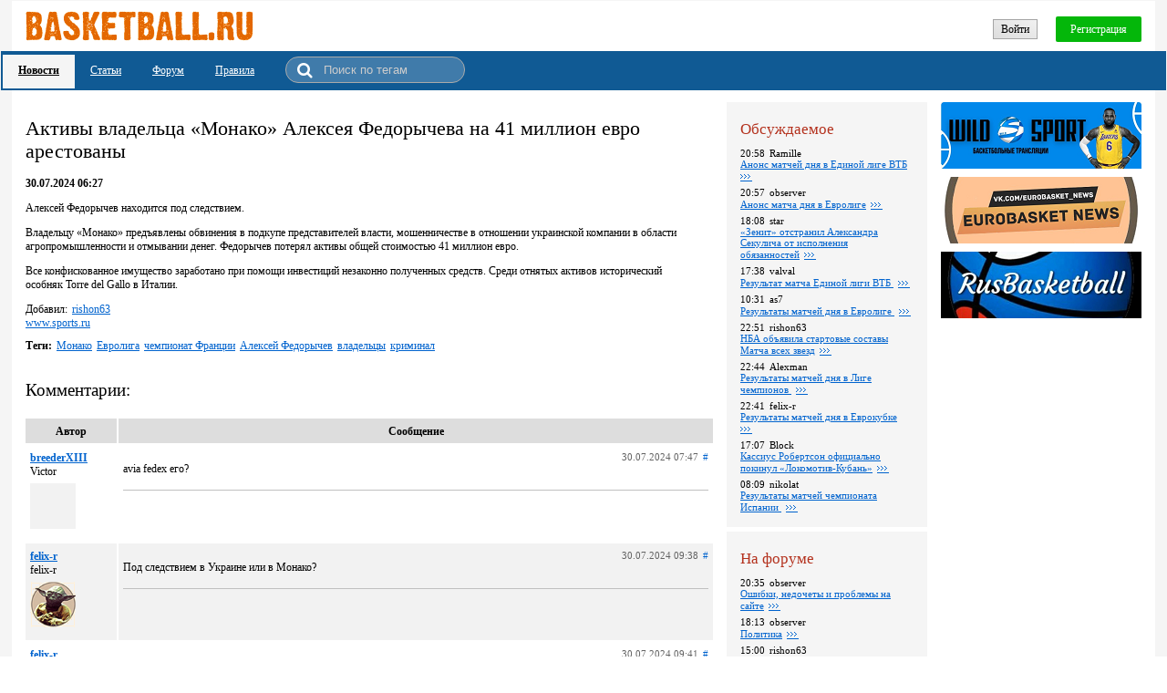

--- FILE ---
content_type: text/html; charset=utf-8
request_url: https://basketball.ru.com/news/130503
body_size: 61378
content:
<!DOCTYPE html><html><head><meta http-equiv='X-UA-Compatible' content='IE=11'/><script src='https://code.jquery.com/jquery-1.10.2.min.js'></script><script src='/Scripts/NitroBolt.Wui.2.0.48.js'></script><script>$(function(){new ContainerSynchronizer(null, null, 3600000);});</script><title>Активы владельца &#171;Монако&#187; Алексея Федорычева на 41 миллион евро арестованы</title><meta name='description' content='Алексей Федорычев находится под следствием.'/><link rel='stylesheet' type='text/css' href='/css/static.css?v=104845248'/><link rel='shortcut icon' href='/images/favicon.ico' type='image / x - icon'/><meta name='viewport' content='width=device-width'/><script src='/scripts/fileuploader.js'></script><script src='/ckeditor/ckeditor.js?v=4113'></script><script>
               function CK_updateAll()
               {
                 try
                 {
                   for (instance in CKEDITOR.instances)
                     CKEDITOR.instances[instance].updateElement();
                 }
                 catch(ex)
                 {
                   console.log(ex);
                 }
               }
            </script><meta name="yandex-verification" content="d225b12f1d184ea4" />
<!-- Yandex.Metrika counter -->
<script type="text/javascript" >
    (function (d, w, c) {
        (w[c] = w[c] || []).push(function() {
            try {
                w.yaCounter47270577 = new Ya.Metrika({
                    id:47270577,
                    clickmap:true,
                    trackLinks:true,
                    accurateTrackBounce:true
                });
            } catch(e) { }
        });

        var n = d.getElementsByTagName("script")[0],
            s = d.createElement("script"),
            f = function () { n.parentNode.insertBefore(s, n); };
        s.type = "text/javascript";
        s.async = true;
        s.src = "https://mc.yandex.ru/metrika/watch.js";

        if (w.opera == "[object Opera]") {
            d.addEventListener("DOMContentLoaded", f, false);
        } else { f(); }
    })(document, window, "yandex_metrika_callbacks");
</script>
<noscript><div><img src="https://mc.yandex.ru/watch/47270577" style="position:absolute; left:-9999px;" alt="" /></div></noscript>
<!-- /Yandex.Metrika counter -->
<!-- Global site tag (gtag.js) - Google Analytics -->
<script async src="https://www.googletagmanager.com/gtag/js?id=UA-76433122-3"></script>
<script>
  window.dataLayer = window.dataLayer || [];
  function gtag(){dataLayer.push(arguments);}
  gtag('js', new Date());

  gtag('config', 'UA-76433122-3');
</script>

<script type='application/ld+json'>{
  "@context": "http://schema.org",
  "@type": "NewsArticle",
  "mainEntityOfPage": {
    "@type": "WebPage",
    "@id": "https://basketball.ru.com/news/130503"
  },
  "headline": "Активы владельца «Монако» Алексея Федорычева на 41 миллион евро арестованы",
  "image": [ "https://basketball.ru.com/images/logo.gif" ],
  "datePublished": "2024-07-30T06:27:00.0000000+03:00",
  "dateModified": "2024-07-30T06:25:24.8045748+03:00",
  "author": {
    "@type": "Person",
    "name": "www.sports.ru"
  },
  "publisher": {
    "@type": "Organization",
    "name": "basketball.ru.com",
    "logo": {
      "@type": "ImageObject",
      "url": "https://basketball.ru.com/images/logo.gif"
    }
  },
  "description": "Алексей Федорычев находится под следствием.",
  "articleBody": ""
}
</script><meta property='og:type' content='website'/><meta property='og:title' content='Активы владельца &#171;Монако&#187; Алексея Федорычева на 41 миллион евро арестованы'/><meta property='og:url' content='Алексей Федорычев находится под следствием.'/><meta property='og:site_name' content='basketball.ru.com'/><meta property='og:image' content='https://basketball.ru.com/images/logo_mini.jpg'/></head><body><style>.qq-upload-button {
  display:inline-block;
  padding:6px 12px;
  border-radius:2px;
  border:1px solid #bbbbbb;
  background:#f1f1f1;
  background-image:linear-gradient(to top right,#dddddd,#f1f1f1);
}
.qq-upload-button-hover {
  border-radius:2px;
  border:1px solid #aaaaaa;
  background:#eaeaea;
  background-image:linear-gradient(to top right,#cccccc,#eaeaea);
}
.main {
  width:100%;
  box-sizing:border-box;
  text-align:center;
  background:#f5f5f5;
  padding:1px;
  font-family:'Tahoma';
  font-size:12px;
}
.main_1_2_1 {
  position:relative;
  box-sizing:border-box;
  height:55px;
  text-align:right;
  padding:11px 15px;
  margin-left:12px;
  margin-right:12px;
  background:#fff;
}
@media (max-width: 799px) {
.main_1_2_1 {
  margin-left:0px;
  margin-right:0px;
}
}
@media (max-width: 479px) {
.main_1_2_1 {
  padding-left:5px;
  padding-right:5px;
}
}
.main_1_2_1_1 {
  position:absolute;
  top:11px;
  left:15px;
}
@media (max-width: 479px) {
.main_1_2_1_1 {
  left:5px;
}
}
@media (max-width: 799px) {
.main_1_2_1_1_inner_1 {
  display:none;
}
}
.main_1_2_1_1_inner_2 {
  display:none;
}
@media (max-width: 799px) {
.main_1_2_1_1_inner_2 {
  display:inline-block;
}
}
.main_1_2_1_2 {
  position:relative;
  display:inline-block;
  margin-top:6px;
}
.main_1_2_1_2_1 {
  padding:3px 8px 2px 8px;
  border:1px solid #a5a5a5;
  background:#f1f1f1;
  background-image:linear-gradient(to top right,#dddddd,#f1f1f1);
  display:inline-block;
  cursor:pointer;
  white-space:nowrap;
  -moz-user-select:none;
  -webkit-user-select:none;
  -ms-user-select:none;
  user-select:none;
}
.main_1_2_1_2_1:hover {
  border:1px solid #7b7b7b;
}
.main_1_2_1_2_2 {
  padding:7px 16px 6px 16px;
  border-radius:2px;
  color:#fff;
  background:#04b70a;
  margin-left:20px;
  display:inline-block;
  cursor:pointer;
  white-space:nowrap;
  -moz-user-select:none;
  -webkit-user-select:none;
  -ms-user-select:none;
  user-select:none;
}
.main_1_2_1_2_2:hover {
  background:#3bd640;
}
.main_1_2_2 {
  position:relative;
  text-align:left;
  padding:3px 60px 2px 2px;
  background:#105a94;
}
@media (max-width: 479px) {
.main_1_2_2 {
  padding-right:20px;
}
}
.main_1_2_2_1_1 {
  display:inline-block;
}
.main_1_2_2_1_1_1_inner {
  padding:10px 17px 12px 17px;
  text-decoration:underline;
  color:#000;
  font-weight:bold;
  background:#f5f5f5;
  display:inline-block;
}
.main_1_2_2_1_1_1_inner:hover {
  text-decoration:none;
}
.main_1_2_2_1_2 {
  display:inline-block;
}
.main_1_2_2_1_2_1_inner {
  padding:10px 17px 12px 17px;
  text-decoration:underline;
  color:#fff;
  display:inline-block;
}
.main_1_2_2_1_2_1_inner:hover {
  text-decoration:none;
}
.main_1_2_2_1_3 {
  display:inline-block;
}
.main_1_2_2_1_3_1_inner {
  padding:10px 17px 12px 17px;
  text-decoration:underline;
  color:#fff;
  display:inline-block;
}
.main_1_2_2_1_3_1_inner:hover {
  text-decoration:none;
}
.main_1_2_2_1_4 {
  display:inline-block;
}
.main_1_2_2_1_4_1_inner {
  padding:10px 17px 12px 17px;
  text-decoration:underline;
  color:#fff;
  display:inline-block;
}
.main_1_2_2_1_4_1_inner:hover {
  text-decoration:none;
}
.main_1_2_2_1_5 {
  display:inline-block;
  position:relative;
  font-size:12px;
  padding-left:35px;
  padding-right:10px;
  margin-left:17px;
  margin-bottom:4px;
  margin-top:3px;
  background:rgba(255,255,255,0.2);
  border:1px solid #aaa;
  border-radius:15px;
}
.searchText {
  box-sizing:border-box;
  width:150px;
  padding:6px;
  color:#fff;
  border:none;
  background:none;
  user-select:none;
  outline:none;
}
.searchText::placeholder {
  color:#ccc;
}
.searchText::-ms-input-placeholder {
  color:#ccc;
}
.searchText:-ms-input-placeholder {
  color:#ccc;
}
.searchText::-webkit-input-placeholder {
  color:#ccc;
}
.searchText::-moz-placeholder {
  color:#ccc;
}
.searchButton {
  position:absolute;
  left:0px;
  top:5px;
  margin-left:12px;
  display:inline-block;
  cursor:pointer;
  white-space:nowrap;
  -moz-user-select:none;
  -webkit-user-select:none;
  -ms-user-select:none;
  user-select:none;
}
.searchButton::before {
  content:'\f002';
  font-family:'FontAwesome';
  margin-right:0px;
  font-size:18px;
  color:#fff;
}
.main_1_3 {
  margin-left:12px;
  margin-right:12px;
  padding-bottom:160px;
  background:#fff;
  box-sizing:border-box;
  min-height:900px;
}
@media (max-width: 799px) {
.main_1_3 {
  margin-left:0px;
  margin-right:0px;
}
}
.main_1_3_1 {
  position:relative;
  text-align:left;
  padding:15px;
  padding-right:485px;
  max-width:892px;
}
@media (max-width: 1179px) {
.main_1_3_1 {
  padding-right:250px;
}
}
@media (max-width: 799px) {
.main_1_3_1 {
  padding-right:15px;
}
}
@media (max-width: 479px) {
.main_1_3_1 {
  padding-left:5px;
  padding-right:5px;
}
}
.main_1_3_1_1_1 {
  margin-top:15px;
  margin-bottom:15px;
}
.main_1_3_1_1_1_1 {
  font-weight:normal;
  font-size:180%;
  display:inline-block;
  margin:0px;
}
.main_1_3_1_1_2 {
  display:block;
  font-weight:bold;
}
.main_1_3_1_1_3 {
  position:relative;
  overflow:hidden;
}
.main_1_3_1_1_4_1 {
  margin-right:5px;
  display:inline-block;
}
.main_1_3_1_1_6 {
  margin-top:10px;
}
.main_1_3_1_1_6_1 {
  font-weight:bold;
  margin-right:5px;
  display:inline-block;
}
.main_1_3_1_1_6_2 {
  margin-right:5px;
}
.main_1_3_1_1_6_3 {
  margin-right:5px;
}
.main_1_3_1_1_6_4 {
  margin-right:5px;
}
.main_1_3_1_1_6_5 {
  margin-right:5px;
}
.main_1_3_1_1_6_6 {
  margin-right:5px;
}
.main_1_3_1_1_6_7 {
  margin-right:5px;
}
.main_1_3_1_1_7_2 {
  margin-top:30px;
  margin-bottom:20px;
  font-size:160%;
  display:inline-block;
}
.main_1_3_1_1_7_3 {
  position:relative;
  text-align:center;
  padding-left:100px;
  background:#dddddd;
  font-weight:bold;
}
.main_1_3_1_1_7_3_1 {
  position:absolute;
  top:0px;
  left:0px;
  box-sizing:border-box;
  width:100px;
  padding:7px 5px 5px 5px;
  display:inline-block;
}
.main_1_3_1_1_7_3_2 {
  display:block;
  padding:7px 5px 5px 5px;
  border-left:2px solid #fff;
}
.main_1_3_1_1_7_4 {
  border-bottom:3px solid #f2f2f2;
  margin-bottom:10px;
}
.main_1_3_1_1_7_4_even_row {
  background:#f2f2f2;
}
.main_1_3_1_1_7_4 {
  width:100%;
}
.main_1_3_1_1_7_4_1 {
  border-top:2px solid #fff;
}
.main_1_3_1_1_7_4_1_2 {
  box-sizing:border-box;
  min-width:100px;
  padding:7px 5px 10px 5px;
  display:table-cell;
  vertical-align:top;
}
@media (max-width: 799px) {
.main_1_3_1_1_7_4_1_2 {
  display:block;
  padding-bottom:0px;
  padding-right:110px;
}
}
.main_1_3_1_1_7_4_1_2_1 {
  font-weight:bold;
}
.main_1_3_1_1_7_4_1_2_2 {
  display:block;
}
@media (max-width: 799px) {
.main_1_3_1_1_7_4_1_2_2 {
  display:inline-block;
  margin-left:5px;
}
}
.main_1_3_1_1_7_4_1_2_3 {
  margin-top:5px;
}
@media (max-width: 799px) {
.main_1_3_1_1_7_4_1_2_3 {
  display:none;
}
}
.main_1_3_1_1_7_4_1_2_3_1 {
  display:inline-block;
  width:50px;
  height:50px;
  background-image:url(/Images/placeholder.png?v=1);
  background-repeat:no-repeat;
  background-position:center;
  background-size:100%;
}
.main_1_3_1_1_7_4_1_3 {
  box-sizing:border-box;
  width:100%;
  border-left:2px solid #fff;
  padding:7px 5px 5px 5px;
  display:table-cell;
  vertical-align:top;
}
@media (max-width: 799px) {
.main_1_3_1_1_7_4_1_3 {
  display:block;
  margin-top:-19px;
}
}
.main_1_3_1_1_7_4_1_3_1 {
  text-align:right;
  font-size:90%;
  color:#626262;
}
.main_1_3_1_1_7_4_1_3_1_1 {
  margin-right:5px;
  display:inline-block;
}
@media (max-width: 799px) {
.main_1_3_1_1_7_4_1_3_1_1 {
  margin-bottom:5px;
}
}
.main_1_3_1_1_7_4_1_3_1_2 {
  text-decoration:none;
}
.main_1_3_1_1_7_4_1_3_2 {
  padding-bottom:15px;
  margin-bottom:5px;
  border-bottom:1px solid silver;
}
.main_1_3_1_1_7_4_1_3_3_1 {
  padding:0px 3px 1px 3px;
  margin-right:5px;
  font-size:85%;
  color:#666666;
  border:1px solid #e6e6e6;
  background:#f5f5f5;
  display:inline-block;
  cursor:pointer;
  white-space:nowrap;
  -moz-user-select:none;
  -webkit-user-select:none;
  -ms-user-select:none;
  user-select:none;
}
.main_1_3_1_1_7_4_2 {
  border-top:2px solid #fff;
}
.main_1_3_1_1_7_4_2_2 {
  box-sizing:border-box;
  min-width:100px;
  padding:7px 5px 10px 5px;
  display:table-cell;
  vertical-align:top;
}
@media (max-width: 799px) {
.main_1_3_1_1_7_4_2_2 {
  display:block;
  padding-bottom:0px;
  padding-right:110px;
}
}
.main_1_3_1_1_7_4_2_2_1 {
  font-weight:bold;
}
.main_1_3_1_1_7_4_2_2_2 {
  display:block;
}
@media (max-width: 799px) {
.main_1_3_1_1_7_4_2_2_2 {
  display:inline-block;
  margin-left:5px;
}
}
.main_1_3_1_1_7_4_2_2_3 {
  margin-top:5px;
}
@media (max-width: 799px) {
.main_1_3_1_1_7_4_2_2_3 {
  display:none;
}
}
.main_1_3_1_1_7_4_2_2_3_1 {
  display:inline-block;
  width:50px;
  height:50px;
  background-image:url(/images/users/33/avatar.png?v=64665406);
  background-repeat:no-repeat;
  background-position:center;
  background-size:100%;
}
.main_1_3_1_1_7_4_2_3 {
  box-sizing:border-box;
  width:100%;
  border-left:2px solid #fff;
  padding:7px 5px 5px 5px;
  display:table-cell;
  vertical-align:top;
}
@media (max-width: 799px) {
.main_1_3_1_1_7_4_2_3 {
  display:block;
  margin-top:-19px;
}
}
.main_1_3_1_1_7_4_2_3_1 {
  text-align:right;
  font-size:90%;
  color:#626262;
}
.main_1_3_1_1_7_4_2_3_1_1 {
  margin-right:5px;
  display:inline-block;
}
@media (max-width: 799px) {
.main_1_3_1_1_7_4_2_3_1_1 {
  margin-bottom:5px;
}
}
.main_1_3_1_1_7_4_2_3_1_2 {
  text-decoration:none;
}
.main_1_3_1_1_7_4_2_3_2 {
  padding-bottom:15px;
  margin-bottom:5px;
  border-bottom:1px solid silver;
}
.main_1_3_1_1_7_4_2_3_3_1 {
  padding:0px 3px 1px 3px;
  margin-right:5px;
  font-size:85%;
  color:#666666;
  border:1px solid #e6e6e6;
  background:#f5f5f5;
  display:inline-block;
  cursor:pointer;
  white-space:nowrap;
  -moz-user-select:none;
  -webkit-user-select:none;
  -ms-user-select:none;
  user-select:none;
}
.main_1_3_1_1_7_4_3 {
  border-top:2px solid #fff;
}
.main_1_3_1_1_7_4_3_2 {
  box-sizing:border-box;
  min-width:100px;
  padding:7px 5px 10px 5px;
  display:table-cell;
  vertical-align:top;
}
@media (max-width: 799px) {
.main_1_3_1_1_7_4_3_2 {
  display:block;
  padding-bottom:0px;
  padding-right:110px;
}
}
.main_1_3_1_1_7_4_3_2_1 {
  font-weight:bold;
}
.main_1_3_1_1_7_4_3_2_2 {
  display:block;
}
@media (max-width: 799px) {
.main_1_3_1_1_7_4_3_2_2 {
  display:inline-block;
  margin-left:5px;
}
}
.main_1_3_1_1_7_4_3_2_3 {
  margin-top:5px;
}
@media (max-width: 799px) {
.main_1_3_1_1_7_4_3_2_3 {
  display:none;
}
}
.main_1_3_1_1_7_4_3_2_3_1 {
  display:inline-block;
  width:50px;
  height:50px;
  background-image:url(/images/users/33/avatar.png?v=64665406);
  background-repeat:no-repeat;
  background-position:center;
  background-size:100%;
}
.main_1_3_1_1_7_4_3_3 {
  box-sizing:border-box;
  width:100%;
  border-left:2px solid #fff;
  padding:7px 5px 5px 5px;
  display:table-cell;
  vertical-align:top;
}
@media (max-width: 799px) {
.main_1_3_1_1_7_4_3_3 {
  display:block;
  margin-top:-19px;
}
}
.main_1_3_1_1_7_4_3_3_1 {
  text-align:right;
  font-size:90%;
  color:#626262;
}
.main_1_3_1_1_7_4_3_3_1_1 {
  margin-right:5px;
  display:inline-block;
}
@media (max-width: 799px) {
.main_1_3_1_1_7_4_3_3_1_1 {
  margin-bottom:5px;
}
}
.main_1_3_1_1_7_4_3_3_1_2 {
  text-decoration:none;
}
.main_1_3_1_1_7_4_3_3_2 {
  padding-bottom:15px;
  margin-bottom:5px;
  border-bottom:1px solid silver;
}
.main_1_3_1_1_7_4_3_3_3_1 {
  padding:0px 3px 1px 3px;
  margin-right:5px;
  font-size:85%;
  color:#666666;
  border:1px solid #e6e6e6;
  background:#f5f5f5;
  display:inline-block;
  cursor:pointer;
  white-space:nowrap;
  -moz-user-select:none;
  -webkit-user-select:none;
  -ms-user-select:none;
  user-select:none;
}
.main_1_3_1_1_7_4_4 {
  border-top:2px solid #fff;
}
.main_1_3_1_1_7_4_4_2 {
  box-sizing:border-box;
  min-width:100px;
  padding:7px 5px 10px 5px;
  display:table-cell;
  vertical-align:top;
}
@media (max-width: 799px) {
.main_1_3_1_1_7_4_4_2 {
  display:block;
  padding-bottom:0px;
  padding-right:110px;
}
}
.main_1_3_1_1_7_4_4_2_1 {
  font-weight:bold;
}
.main_1_3_1_1_7_4_4_2_2 {
  display:block;
}
@media (max-width: 799px) {
.main_1_3_1_1_7_4_4_2_2 {
  display:inline-block;
  margin-left:5px;
}
}
.main_1_3_1_1_7_4_4_2_3 {
  margin-top:5px;
}
@media (max-width: 799px) {
.main_1_3_1_1_7_4_4_2_3 {
  display:none;
}
}
.main_1_3_1_1_7_4_4_2_3_1 {
  display:inline-block;
  width:50px;
  height:50px;
  background-image:url(/Images/placeholder.png?v=1);
  background-repeat:no-repeat;
  background-position:center;
  background-size:100%;
}
.main_1_3_1_1_7_4_4_3 {
  box-sizing:border-box;
  width:100%;
  border-left:2px solid #fff;
  padding:7px 5px 5px 5px;
  display:table-cell;
  vertical-align:top;
}
@media (max-width: 799px) {
.main_1_3_1_1_7_4_4_3 {
  display:block;
  margin-top:-19px;
}
}
.main_1_3_1_1_7_4_4_3_1 {
  text-align:right;
  font-size:90%;
  color:#626262;
}
.main_1_3_1_1_7_4_4_3_1_1 {
  margin-right:5px;
  display:inline-block;
}
@media (max-width: 799px) {
.main_1_3_1_1_7_4_4_3_1_1 {
  margin-bottom:5px;
}
}
.main_1_3_1_1_7_4_4_3_1_2 {
  text-decoration:none;
}
.main_1_3_1_1_7_4_4_3_2 {
  color:#626262;
  font-size:90%;
}
.main_1_3_1_1_7_4_4_3_2_1_1 {
  color:#0063ce;
  text-decoration:underline;
  margin-right:5px;
  display:inline-block;
  cursor:pointer;
  white-space:nowrap;
  -moz-user-select:none;
  -webkit-user-select:none;
  -ms-user-select:none;
  user-select:none;
}
.main_1_3_1_1_7_4_4_3_2_1_1:hover {
  text-decoration:none;
}
.main_1_3_1_1_7_4_4_3_2_1_2 {
  display:inline-block;
}
.main_1_3_1_1_7_4_4_3_3 {
  padding-bottom:15px;
  margin-bottom:5px;
  border-bottom:1px solid silver;
}
.main_1_3_1_1_7_4_4_3_4_1 {
  padding:0px 3px 1px 3px;
  margin-right:5px;
  font-size:85%;
  color:#666666;
  border:1px solid #e6e6e6;
  background:#f5f5f5;
  display:inline-block;
  cursor:pointer;
  white-space:nowrap;
  -moz-user-select:none;
  -webkit-user-select:none;
  -ms-user-select:none;
  user-select:none;
}
.main_1_3_1_1_7_4_5 {
  border-top:2px solid #fff;
}
.main_1_3_1_1_7_4_5_2 {
  box-sizing:border-box;
  min-width:100px;
  padding:7px 5px 10px 5px;
  display:table-cell;
  vertical-align:top;
}
@media (max-width: 799px) {
.main_1_3_1_1_7_4_5_2 {
  display:block;
  padding-bottom:0px;
  padding-right:110px;
}
}
.main_1_3_1_1_7_4_5_2_1 {
  font-weight:bold;
}
.main_1_3_1_1_7_4_5_2_2 {
  display:block;
}
@media (max-width: 799px) {
.main_1_3_1_1_7_4_5_2_2 {
  display:inline-block;
  margin-left:5px;
}
}
.main_1_3_1_1_7_4_5_2_3 {
  margin-top:5px;
}
@media (max-width: 799px) {
.main_1_3_1_1_7_4_5_2_3 {
  display:none;
}
}
.main_1_3_1_1_7_4_5_2_3_1 {
  display:inline-block;
  width:50px;
  height:50px;
  background-image:url(/Images/placeholder.png?v=1);
  background-repeat:no-repeat;
  background-position:center;
  background-size:100%;
}
.main_1_3_1_1_7_4_5_3 {
  box-sizing:border-box;
  width:100%;
  border-left:2px solid #fff;
  padding:7px 5px 5px 5px;
  display:table-cell;
  vertical-align:top;
}
@media (max-width: 799px) {
.main_1_3_1_1_7_4_5_3 {
  display:block;
  margin-top:-19px;
}
}
.main_1_3_1_1_7_4_5_3_1 {
  text-align:right;
  font-size:90%;
  color:#626262;
}
.main_1_3_1_1_7_4_5_3_1_1 {
  margin-right:5px;
  display:inline-block;
}
@media (max-width: 799px) {
.main_1_3_1_1_7_4_5_3_1_1 {
  margin-bottom:5px;
}
}
.main_1_3_1_1_7_4_5_3_1_2 {
  text-decoration:none;
}
.main_1_3_1_1_7_4_5_3_2 {
  padding-bottom:15px;
  margin-bottom:5px;
  border-bottom:1px solid silver;
}
.main_1_3_1_1_7_4_5_3_3_1 {
  padding:0px 3px 1px 3px;
  margin-right:5px;
  font-size:85%;
  color:#666666;
  border:1px solid #e6e6e6;
  background:#f5f5f5;
  display:inline-block;
  cursor:pointer;
  white-space:nowrap;
  -moz-user-select:none;
  -webkit-user-select:none;
  -ms-user-select:none;
  user-select:none;
}
.main_1_3_1_1_7_4_6 {
  border-top:2px solid #fff;
}
.main_1_3_1_1_7_4_6_2 {
  box-sizing:border-box;
  min-width:100px;
  padding:7px 5px 10px 5px;
  display:table-cell;
  vertical-align:top;
}
@media (max-width: 799px) {
.main_1_3_1_1_7_4_6_2 {
  display:block;
  padding-bottom:0px;
  padding-right:110px;
}
}
.main_1_3_1_1_7_4_6_2_1 {
  font-weight:bold;
}
.main_1_3_1_1_7_4_6_2_2 {
  display:block;
}
@media (max-width: 799px) {
.main_1_3_1_1_7_4_6_2_2 {
  display:inline-block;
  margin-left:5px;
}
}
.main_1_3_1_1_7_4_6_2_3 {
  margin-top:5px;
}
@media (max-width: 799px) {
.main_1_3_1_1_7_4_6_2_3 {
  display:none;
}
}
.main_1_3_1_1_7_4_6_2_3_1 {
  display:inline-block;
  width:50px;
  height:50px;
  background-image:url(/images/users/33/avatar.png?v=64665406);
  background-repeat:no-repeat;
  background-position:center;
  background-size:100%;
}
.main_1_3_1_1_7_4_6_3 {
  box-sizing:border-box;
  width:100%;
  border-left:2px solid #fff;
  padding:7px 5px 5px 5px;
  display:table-cell;
  vertical-align:top;
}
@media (max-width: 799px) {
.main_1_3_1_1_7_4_6_3 {
  display:block;
  margin-top:-19px;
}
}
.main_1_3_1_1_7_4_6_3_1 {
  text-align:right;
  font-size:90%;
  color:#626262;
}
.main_1_3_1_1_7_4_6_3_1_1 {
  margin-right:5px;
  display:inline-block;
}
@media (max-width: 799px) {
.main_1_3_1_1_7_4_6_3_1_1 {
  margin-bottom:5px;
}
}
.main_1_3_1_1_7_4_6_3_1_2 {
  text-decoration:none;
}
.main_1_3_1_1_7_4_6_3_2 {
  color:#626262;
  font-size:90%;
}
.main_1_3_1_1_7_4_6_3_2_1_1 {
  color:#0063ce;
  text-decoration:underline;
  margin-right:5px;
  display:inline-block;
  cursor:pointer;
  white-space:nowrap;
  -moz-user-select:none;
  -webkit-user-select:none;
  -ms-user-select:none;
  user-select:none;
}
.main_1_3_1_1_7_4_6_3_2_1_1:hover {
  text-decoration:none;
}
.main_1_3_1_1_7_4_6_3_2_1_2 {
  display:inline-block;
}
.main_1_3_1_1_7_4_6_3_3 {
  padding-bottom:15px;
  margin-bottom:5px;
  border-bottom:1px solid silver;
}
.main_1_3_1_1_7_4_6_3_4_1 {
  padding:0px 3px 1px 3px;
  margin-right:5px;
  font-size:85%;
  color:#666666;
  border:1px solid #e6e6e6;
  background:#f5f5f5;
  display:inline-block;
  cursor:pointer;
  white-space:nowrap;
  -moz-user-select:none;
  -webkit-user-select:none;
  -ms-user-select:none;
  user-select:none;
}
.main_1_3_1_1_7_4_7 {
  border-top:2px solid #fff;
}
.main_1_3_1_1_7_4_7_2 {
  box-sizing:border-box;
  min-width:100px;
  padding:7px 5px 10px 5px;
  display:table-cell;
  vertical-align:top;
}
@media (max-width: 799px) {
.main_1_3_1_1_7_4_7_2 {
  display:block;
  padding-bottom:0px;
  padding-right:110px;
}
}
.main_1_3_1_1_7_4_7_2_1 {
  font-weight:bold;
}
.main_1_3_1_1_7_4_7_2_2 {
  display:block;
}
@media (max-width: 799px) {
.main_1_3_1_1_7_4_7_2_2 {
  display:inline-block;
  margin-left:5px;
}
}
.main_1_3_1_1_7_4_7_2_3 {
  margin-top:5px;
}
@media (max-width: 799px) {
.main_1_3_1_1_7_4_7_2_3 {
  display:none;
}
}
.main_1_3_1_1_7_4_7_2_3_1 {
  display:inline-block;
  width:50px;
  height:50px;
  background-image:url(/Images/placeholder.png?v=1);
  background-repeat:no-repeat;
  background-position:center;
  background-size:100%;
}
.main_1_3_1_1_7_4_7_3 {
  box-sizing:border-box;
  width:100%;
  border-left:2px solid #fff;
  padding:7px 5px 5px 5px;
  display:table-cell;
  vertical-align:top;
}
@media (max-width: 799px) {
.main_1_3_1_1_7_4_7_3 {
  display:block;
  margin-top:-19px;
}
}
.main_1_3_1_1_7_4_7_3_1 {
  text-align:right;
  font-size:90%;
  color:#626262;
}
.main_1_3_1_1_7_4_7_3_1_1 {
  margin-right:5px;
  display:inline-block;
}
@media (max-width: 799px) {
.main_1_3_1_1_7_4_7_3_1_1 {
  margin-bottom:5px;
}
}
.main_1_3_1_1_7_4_7_3_1_2 {
  text-decoration:none;
}
.main_1_3_1_1_7_4_7_3_2 {
  padding-bottom:15px;
  margin-bottom:5px;
  border-bottom:1px solid silver;
}
.main_1_3_1_1_7_4_7_3_3_1 {
  padding:0px 3px 1px 3px;
  margin-right:5px;
  font-size:85%;
  color:#666666;
  border:1px solid #e6e6e6;
  background:#f5f5f5;
  display:inline-block;
  cursor:pointer;
  white-space:nowrap;
  -moz-user-select:none;
  -webkit-user-select:none;
  -ms-user-select:none;
  user-select:none;
}
.main_1_3_1_1_7_4_8_2 {
  border-top:2px solid #fff;
}
.main_1_3_1_1_7_4_8_2_2 {
  box-sizing:border-box;
  min-width:100px;
  padding:7px 5px 10px 5px;
  display:table-cell;
  vertical-align:top;
}
@media (max-width: 799px) {
.main_1_3_1_1_7_4_8_2_2 {
  display:block;
  padding-bottom:0px;
  padding-right:110px;
}
}
.main_1_3_1_1_7_4_8_2_2_1 {
  font-weight:bold;
}
.main_1_3_1_1_7_4_8_2_2_2 {
  display:block;
}
@media (max-width: 799px) {
.main_1_3_1_1_7_4_8_2_2_2 {
  display:inline-block;
  margin-left:5px;
}
}
.main_1_3_1_1_7_4_8_2_2_3 {
  margin-top:5px;
}
@media (max-width: 799px) {
.main_1_3_1_1_7_4_8_2_2_3 {
  display:none;
}
}
.main_1_3_1_1_7_4_8_2_2_3_1 {
  display:inline-block;
  width:50px;
  height:50px;
  background-image:url(/images/users/31/avatar.png?v=315765702);
  background-repeat:no-repeat;
  background-position:center;
  background-size:100%;
}
.main_1_3_1_1_7_4_8_2_3 {
  box-sizing:border-box;
  width:100%;
  border-left:2px solid #fff;
  padding:7px 5px 5px 5px;
  display:table-cell;
  vertical-align:top;
}
@media (max-width: 799px) {
.main_1_3_1_1_7_4_8_2_3 {
  display:block;
  margin-top:-19px;
}
}
.main_1_3_1_1_7_4_8_2_3_1 {
  text-align:right;
  font-size:90%;
  color:#626262;
}
.main_1_3_1_1_7_4_8_2_3_1_1 {
  margin-right:5px;
  display:inline-block;
}
@media (max-width: 799px) {
.main_1_3_1_1_7_4_8_2_3_1_1 {
  margin-bottom:5px;
}
}
.main_1_3_1_1_7_4_8_2_3_1_2 {
  text-decoration:none;
}
.main_1_3_1_1_7_4_8_2_3_2 {
  color:#626262;
  font-size:90%;
}
.main_1_3_1_1_7_4_8_2_3_2_1_1 {
  color:#0063ce;
  text-decoration:underline;
  margin-right:5px;
  display:inline-block;
  cursor:pointer;
  white-space:nowrap;
  -moz-user-select:none;
  -webkit-user-select:none;
  -ms-user-select:none;
  user-select:none;
}
.main_1_3_1_1_7_4_8_2_3_2_1_1:hover {
  text-decoration:none;
}
.main_1_3_1_1_7_4_8_2_3_2_1_2 {
  display:inline-block;
}
.main_1_3_1_1_7_4_8_2_3_3 {
  padding-bottom:15px;
  margin-bottom:5px;
  border-bottom:1px solid silver;
}
.main_1_3_1_1_7_4_8_2_3_4_1 {
  padding:0px 3px 1px 3px;
  margin-right:5px;
  font-size:85%;
  color:#666666;
  border:1px solid #e6e6e6;
  background:#f5f5f5;
  display:inline-block;
  cursor:pointer;
  white-space:nowrap;
  -moz-user-select:none;
  -webkit-user-select:none;
  -ms-user-select:none;
  user-select:none;
}
.main_1_3_1_1_7_4_9 {
  border-top:2px solid #fff;
}
.main_1_3_1_1_7_4_9_2 {
  box-sizing:border-box;
  min-width:100px;
  padding:7px 5px 10px 5px;
  display:table-cell;
  vertical-align:top;
}
@media (max-width: 799px) {
.main_1_3_1_1_7_4_9_2 {
  display:block;
  padding-bottom:0px;
  padding-right:110px;
}
}
.main_1_3_1_1_7_4_9_2_1 {
  font-weight:bold;
}
.main_1_3_1_1_7_4_9_2_2 {
  display:block;
}
@media (max-width: 799px) {
.main_1_3_1_1_7_4_9_2_2 {
  display:inline-block;
  margin-left:5px;
}
}
.main_1_3_1_1_7_4_9_2_3 {
  margin-top:5px;
}
@media (max-width: 799px) {
.main_1_3_1_1_7_4_9_2_3 {
  display:none;
}
}
.main_1_3_1_1_7_4_9_2_3_1 {
  display:inline-block;
  width:50px;
  height:50px;
  background-image:url(/Images/placeholder.png?v=1);
  background-repeat:no-repeat;
  background-position:center;
  background-size:100%;
}
.main_1_3_1_1_7_4_9_3 {
  box-sizing:border-box;
  width:100%;
  border-left:2px solid #fff;
  padding:7px 5px 5px 5px;
  display:table-cell;
  vertical-align:top;
}
@media (max-width: 799px) {
.main_1_3_1_1_7_4_9_3 {
  display:block;
  margin-top:-19px;
}
}
.main_1_3_1_1_7_4_9_3_1 {
  text-align:right;
  font-size:90%;
  color:#626262;
}
.main_1_3_1_1_7_4_9_3_1_1 {
  margin-right:5px;
  display:inline-block;
}
@media (max-width: 799px) {
.main_1_3_1_1_7_4_9_3_1_1 {
  margin-bottom:5px;
}
}
.main_1_3_1_1_7_4_9_3_1_2 {
  text-decoration:none;
}
.main_1_3_1_1_7_4_9_3_2 {
  color:#626262;
  font-size:90%;
}
.main_1_3_1_1_7_4_9_3_2_1_1 {
  color:#0063ce;
  text-decoration:underline;
  margin-right:5px;
  display:inline-block;
  cursor:pointer;
  white-space:nowrap;
  -moz-user-select:none;
  -webkit-user-select:none;
  -ms-user-select:none;
  user-select:none;
}
.main_1_3_1_1_7_4_9_3_2_1_1:hover {
  text-decoration:none;
}
.main_1_3_1_1_7_4_9_3_2_1_2 {
  display:inline-block;
}
.main_1_3_1_1_7_4_9_3_3 {
  padding-bottom:15px;
  margin-bottom:5px;
  border-bottom:1px solid silver;
}
.main_1_3_1_1_7_4_9_3_4_1 {
  padding:0px 3px 1px 3px;
  margin-right:5px;
  font-size:85%;
  color:#666666;
  border:1px solid #e6e6e6;
  background:#f5f5f5;
  display:inline-block;
  cursor:pointer;
  white-space:nowrap;
  -moz-user-select:none;
  -webkit-user-select:none;
  -ms-user-select:none;
  user-select:none;
}
.main_1_3_1_2 {
  position:absolute;
  top:13px;
  right:15px;
}
@media (max-width: 799px) {
.main_1_3_1_2 {
  position:static;
  margin-top:15px;
}
}
.main_1_3_1_2_1 {
  text-align:left;
  box-sizing:border-box;
  width:220px;
  display:inline-block;
  margin-right:15px;
}
@media (max-width: 1179px) {
.main_1_3_1_2_1 {
  display:block;
  margin-right:0px;
}
}
@media (max-width: 799px) {
.main_1_3_1_2_1 {
  display:inline-block;
  margin-right:15px;
}
}
@media (max-width: 479px) {
.main_1_3_1_2_1 {
  width:100%;
  margin-right:0px;
}
}
.main_1_3_1_2_1_1 {
  padding:15px 15px 10px 15px;
  margin-bottom:5px;
  background:#f5f5f5;
}
.main_1_3_1_2_1_1_1 {
  color:#b4321e;
  font-size:140%;
  margin:18px 10px 0px 0px;
  margin-bottom:10px;
  margin-top:5px;
  display:inline-block;
}
.main_1_3_1_2_1_1_2 {
  font-size:90%;
}
.main_1_3_1_2_1_1_2 {
  width:100%;
}
.main_1_3_1_2_1_1_2_1 {
  margin-bottom:6px;
}
.main_1_3_1_2_1_1_2_1_1_1 {
  margin-right:5px;
  display:inline-block;
}
.main_1_3_1_2_1_1_2_1_1_2 {
  display:inline-block;
}
.main_1_3_1_2_1_1_2_1_2 {
  margin-right:5px;
}
.main_1_3_1_2_1_1_2_1_3::before {
  content:'';
  display:inline-block;
  width:13px;
  height:13px;
  background-image:url(/images/full.gif);
  background-repeat:no-repeat;
  background-position:bottom;
  vertical-align:-2px;
}
.main_1_3_1_2_1_1_2_2 {
  margin-bottom:6px;
}
.main_1_3_1_2_1_1_2_2_1_1 {
  margin-right:5px;
  display:inline-block;
}
.main_1_3_1_2_1_1_2_2_1_2 {
  display:inline-block;
}
.main_1_3_1_2_1_1_2_2_2 {
  margin-right:5px;
}
.main_1_3_1_2_1_1_2_2_3::before {
  content:'';
  display:inline-block;
  width:13px;
  height:13px;
  background-image:url(/images/full.gif);
  background-repeat:no-repeat;
  background-position:bottom;
  vertical-align:-2px;
}
.main_1_3_1_2_1_1_2_3 {
  margin-bottom:6px;
}
.main_1_3_1_2_1_1_2_3_1_1 {
  margin-right:5px;
  display:inline-block;
}
.main_1_3_1_2_1_1_2_3_1_2 {
  display:inline-block;
}
.main_1_3_1_2_1_1_2_3_2 {
  margin-right:5px;
}
.main_1_3_1_2_1_1_2_3_3::before {
  content:'';
  display:inline-block;
  width:13px;
  height:13px;
  background-image:url(/images/full.gif);
  background-repeat:no-repeat;
  background-position:bottom;
  vertical-align:-2px;
}
.main_1_3_1_2_1_1_2_4 {
  margin-bottom:6px;
}
.main_1_3_1_2_1_1_2_4_1_1 {
  margin-right:5px;
  display:inline-block;
}
.main_1_3_1_2_1_1_2_4_1_2 {
  display:inline-block;
}
.main_1_3_1_2_1_1_2_4_2 {
  margin-right:5px;
}
.main_1_3_1_2_1_1_2_4_3::before {
  content:'';
  display:inline-block;
  width:13px;
  height:13px;
  background-image:url(/images/full.gif);
  background-repeat:no-repeat;
  background-position:bottom;
  vertical-align:-2px;
}
.main_1_3_1_2_1_1_2_5 {
  margin-bottom:6px;
}
.main_1_3_1_2_1_1_2_5_1_1 {
  margin-right:5px;
  display:inline-block;
}
.main_1_3_1_2_1_1_2_5_1_2 {
  display:inline-block;
}
.main_1_3_1_2_1_1_2_5_2 {
  margin-right:5px;
}
.main_1_3_1_2_1_1_2_5_3::before {
  content:'';
  display:inline-block;
  width:13px;
  height:13px;
  background-image:url(/images/full.gif);
  background-repeat:no-repeat;
  background-position:bottom;
  vertical-align:-2px;
}
.main_1_3_1_2_1_1_2_6 {
  margin-bottom:6px;
}
.main_1_3_1_2_1_1_2_6_1_1 {
  margin-right:5px;
  display:inline-block;
}
.main_1_3_1_2_1_1_2_6_1_2 {
  display:inline-block;
}
.main_1_3_1_2_1_1_2_6_2 {
  margin-right:5px;
}
.main_1_3_1_2_1_1_2_6_3::before {
  content:'';
  display:inline-block;
  width:13px;
  height:13px;
  background-image:url(/images/full.gif);
  background-repeat:no-repeat;
  background-position:bottom;
  vertical-align:-2px;
}
.main_1_3_1_2_1_1_2_7 {
  margin-bottom:6px;
}
.main_1_3_1_2_1_1_2_7_1_1 {
  margin-right:5px;
  display:inline-block;
}
.main_1_3_1_2_1_1_2_7_1_2 {
  display:inline-block;
}
.main_1_3_1_2_1_1_2_7_2 {
  margin-right:5px;
}
.main_1_3_1_2_1_1_2_7_3::before {
  content:'';
  display:inline-block;
  width:13px;
  height:13px;
  background-image:url(/images/full.gif);
  background-repeat:no-repeat;
  background-position:bottom;
  vertical-align:-2px;
}
.main_1_3_1_2_1_1_2_8 {
  margin-bottom:6px;
}
.main_1_3_1_2_1_1_2_8_1_1 {
  margin-right:5px;
  display:inline-block;
}
.main_1_3_1_2_1_1_2_8_1_2 {
  display:inline-block;
}
.main_1_3_1_2_1_1_2_8_2 {
  margin-right:5px;
}
.main_1_3_1_2_1_1_2_8_3::before {
  content:'';
  display:inline-block;
  width:13px;
  height:13px;
  background-image:url(/images/full.gif);
  background-repeat:no-repeat;
  background-position:bottom;
  vertical-align:-2px;
}
.main_1_3_1_2_1_1_2_9 {
  margin-bottom:6px;
}
.main_1_3_1_2_1_1_2_9_1_1 {
  margin-right:5px;
  display:inline-block;
}
.main_1_3_1_2_1_1_2_9_1_2 {
  display:inline-block;
}
.main_1_3_1_2_1_1_2_9_2 {
  margin-right:5px;
}
.main_1_3_1_2_1_1_2_9_3::before {
  content:'';
  display:inline-block;
  width:13px;
  height:13px;
  background-image:url(/images/full.gif);
  background-repeat:no-repeat;
  background-position:bottom;
  vertical-align:-2px;
}
.main_1_3_1_2_1_1_2_10 {
  margin-bottom:6px;
}
.main_1_3_1_2_1_1_2_10_1_1 {
  margin-right:5px;
  display:inline-block;
}
.main_1_3_1_2_1_1_2_10_1_2 {
  display:inline-block;
}
.main_1_3_1_2_1_1_2_10_2 {
  margin-right:5px;
}
.main_1_3_1_2_1_1_2_10_3::before {
  content:'';
  display:inline-block;
  width:13px;
  height:13px;
  background-image:url(/images/full.gif);
  background-repeat:no-repeat;
  background-position:bottom;
  vertical-align:-2px;
}
.main_1_3_1_2_1_2 {
  padding:15px 15px 10px 15px;
  margin-bottom:5px;
  background:#f5f5f5;
}
.main_1_3_1_2_1_2_1 {
  color:#b4321e;
  font-size:140%;
  margin:18px 10px 0px 0px;
  margin-bottom:10px;
  margin-top:5px;
  display:inline-block;
}
.main_1_3_1_2_1_2_2 {
  font-size:90%;
}
.main_1_3_1_2_1_2_2 {
  width:100%;
}
.main_1_3_1_2_1_2_2_1 {
  margin-bottom:6px;
}
.main_1_3_1_2_1_2_2_1_1_1 {
  margin-right:5px;
  display:inline-block;
}
.main_1_3_1_2_1_2_2_1_1_2 {
  display:inline-block;
}
.main_1_3_1_2_1_2_2_1_2 {
  margin-right:5px;
}
.main_1_3_1_2_1_2_2_1_3::before {
  content:'';
  display:inline-block;
  width:13px;
  height:13px;
  background-image:url(/images/full.gif);
  background-repeat:no-repeat;
  background-position:bottom;
  vertical-align:-2px;
}
.main_1_3_1_2_1_2_2_2 {
  margin-bottom:6px;
}
.main_1_3_1_2_1_2_2_2_1_1 {
  margin-right:5px;
  display:inline-block;
}
.main_1_3_1_2_1_2_2_2_1_2 {
  display:inline-block;
}
.main_1_3_1_2_1_2_2_2_2 {
  margin-right:5px;
}
.main_1_3_1_2_1_2_2_2_3::before {
  content:'';
  display:inline-block;
  width:13px;
  height:13px;
  background-image:url(/images/full.gif);
  background-repeat:no-repeat;
  background-position:bottom;
  vertical-align:-2px;
}
.main_1_3_1_2_1_2_2_3 {
  margin-bottom:6px;
}
.main_1_3_1_2_1_2_2_3_1_1 {
  margin-right:5px;
  display:inline-block;
}
.main_1_3_1_2_1_2_2_3_1_2 {
  display:inline-block;
}
.main_1_3_1_2_1_2_2_3_2 {
  margin-right:5px;
}
.main_1_3_1_2_1_2_2_3_3::before {
  content:'';
  display:inline-block;
  width:13px;
  height:13px;
  background-image:url(/images/full.gif);
  background-repeat:no-repeat;
  background-position:bottom;
  vertical-align:-2px;
}
.main_1_3_1_2_1_2_2_4 {
  margin-bottom:6px;
}
.main_1_3_1_2_1_2_2_4_1_1 {
  margin-right:5px;
  display:inline-block;
}
.main_1_3_1_2_1_2_2_4_1_2 {
  display:inline-block;
}
.main_1_3_1_2_1_2_2_4_2 {
  margin-right:5px;
}
.main_1_3_1_2_1_2_2_4_3::before {
  content:'';
  display:inline-block;
  width:13px;
  height:13px;
  background-image:url(/images/full.gif);
  background-repeat:no-repeat;
  background-position:bottom;
  vertical-align:-2px;
}
.main_1_3_1_2_1_2_2_5 {
  margin-bottom:6px;
}
.main_1_3_1_2_1_2_2_5_1_1 {
  margin-right:5px;
  display:inline-block;
}
.main_1_3_1_2_1_2_2_5_1_2 {
  display:inline-block;
}
.main_1_3_1_2_1_2_2_5_2 {
  margin-right:5px;
}
.main_1_3_1_2_1_2_2_5_3::before {
  content:'';
  display:inline-block;
  width:13px;
  height:13px;
  background-image:url(/images/full.gif);
  background-repeat:no-repeat;
  background-position:bottom;
  vertical-align:-2px;
}
.main_1_3_1_2_1_2_2_6 {
  margin-bottom:6px;
}
.main_1_3_1_2_1_2_2_6_1_1 {
  margin-right:5px;
  display:inline-block;
}
.main_1_3_1_2_1_2_2_6_1_2 {
  display:inline-block;
}
.main_1_3_1_2_1_2_2_6_2 {
  margin-right:5px;
}
.main_1_3_1_2_1_2_2_6_3::before {
  content:'';
  display:inline-block;
  width:13px;
  height:13px;
  background-image:url(/images/full.gif);
  background-repeat:no-repeat;
  background-position:bottom;
  vertical-align:-2px;
}
.main_1_3_1_2_1_2_2_7 {
  margin-bottom:6px;
}
.main_1_3_1_2_1_2_2_7_1_1 {
  margin-right:5px;
  display:inline-block;
}
.main_1_3_1_2_1_2_2_7_1_2 {
  display:inline-block;
}
.main_1_3_1_2_1_2_2_7_2 {
  margin-right:5px;
}
.main_1_3_1_2_1_2_2_7_3::before {
  content:'';
  display:inline-block;
  width:13px;
  height:13px;
  background-image:url(/images/full.gif);
  background-repeat:no-repeat;
  background-position:bottom;
  vertical-align:-2px;
}
.main_1_3_1_2_2 {
  width:220px;
  display:inline-block;
  vertical-align:top;
}
.main_1_3_1_2_2_1 {
  width:100%;
}
.main_1_3_1_2_2_1_1 {
  position:relative;
  margin-bottom:5px;
}
.main_1_3_1_2_2_1_2 {
  position:relative;
  margin-bottom:5px;
}
.main_1_3_1_2_2_1_3 {
  position:relative;
  margin-bottom:5px;
}
.main_2 {
  text-align:left;
  background:#fff;
  margin-left:12px;
  margin-right:12px;
  padding-left:25px;
  padding-bottom:10px;
}
@media (max-width: 799px) {
.main_2 {
  padding-left:10px;
  margin-left:0px;
  margin-right:0px;
}
}
.main_2_1 {
  position:relative;
  height:46px;
  padding-right:8px;
  text-align:right;
}
.main_2_1_1 {
  position:absolute;
  top:50%;
  left:0px;
  margin-top:-7px;
}
.main_2_1_1_1 {
  margin-right:5px;
  color:#646565;
  display:inline-block;
}
.main_2_1_2 {
  display:none;
  box-sizing:border-box;
  width:46px;
  height:46px;
  text-align:center;
  padding-top:13px;
  font-size:20px;
  background:#fff;
  border-radius:50%;
  box-shadow:0 5px 10px rgba(0,0,0,.4), 0 -1px 1px rgba(0,0,0,.2);
  z-index:500;
  bottom:10px;
  right:20px;
}
@media (max-width: 479px) {
.main_2_1_2 {
  width:36px;
  height:36px;
  bottom:3px;
  right:3px;
  padding-top:8px;
}
}
</style><div></div><div class='main'><div class='main_1'><a name='top'></a><div class='main_1_2'><div class='main_1_2_1'><a class='main_1_2_1_1' href='/'><div class='main_1_2_1_1_inner'><img class='main_1_2_1_1_inner_1' src='/images/logo.gif?v=63387246'/><img class='main_1_2_1_1_inner_2' src='/images/ball.jpg?v=64509360'/></div></a><div class='main_1_2_1_2'><div class='main_1_2_1_2_1' data-command='user_login' onclick=';'>Войти</div><div class='main_1_2_1_2_2' data-command='user_register' onclick=';'>Регистрация</div></div></div><div class='main_1_2_2'><div class='main_1_2_2_1'><div class='main_1_2_2_1_1'><a class='main_1_2_2_1_1_1' href='/novosti'><div class='main_1_2_2_1_1_1_inner'>Новости</div></a></div><div class='main_1_2_2_1_2'><a class='main_1_2_2_1_2_1' href='/stati'><div class='main_1_2_2_1_2_1_inner'>Статьи</div></a></div><div class='main_1_2_2_1_3'><a class='main_1_2_2_1_3_1' href='/forum'><div class='main_1_2_2_1_3_1_inner'>Форум</div></a></div><div class='main_1_2_2_1_4'><a class='main_1_2_2_1_4_1' href='/article/118210'><div class='main_1_2_2_1_4_1_inner'>Правила</div></a></div><div class='main_1_2_2_1_5' data-name='searchContent' data-id='searchContent'><input class='searchText' type='text' data-name='searchText' value='' data-id='searchText' placeholder='Поиск по тегам' tabindex='1' onkeydown=';; if (e.keyCode == 13) $(&#39;.searchButton&#39;).click();'/><div class='searchButton' data-command='search_tag' data-container='searchContent' title='Найти тег' onclick=';'> </div></div></div></div></div><div class='main_1_3'><div class='main_1_3_1'><div class='main_1_3_1_1'><div class='main_1_3_1_1_1'><h1 class='main_1_3_1_1_1_1'>Активы владельца &#171;Монако&#187; Алексея Федорычева на 41 миллион евро арестованы</h1></div><div class='main_1_3_1_1_2'>30.07.2024 06:27</div><div class='main_1_3_1_1_3'><p data-gtm-vis-first-on-screen773086_126="174" data-gtm-vis-has-fired773086_126="1" data-gtm-vis-total-visible-time773086_126="1000">Алексей Федорычев находится под следствием.</p>

<p data-gtm-vis-first-on-screen773086_126="174" data-gtm-vis-has-fired773086_126="1" data-gtm-vis-total-visible-time773086_126="1000">Владельцу &laquo;Монако&raquo; предъявлены обвинения в подкупе представителей власти, мошенничестве в отношении украинской компании в области агропромышленности и отмывании денег. Федорычев потерял активы общей стоимостью 41 миллион евро.</p>

<p data-gtm-vis-first-on-screen773086_126="174" data-gtm-vis-has-fired773086_126="1" data-gtm-vis-total-visible-time773086_126="1000">Все конфискованное имущество заработано при помощи инвестиций незаконно полученных средств. Среди отнятых активов исторический особняк&nbsp;Torre del Gallo в Италии.</p>
</div><div class='main_1_3_1_1_4'><div class='main_1_3_1_1_4_1'>Добавил:</div><a class='main_1_3_1_1_4_2' href='/user/31'>rishon63</a></div><a class='main_1_3_1_1_5' href='https://www.sports.ru'>www.sports.ru</a><div class='main_1_3_1_1_6'><div class='main_1_3_1_1_6_1'>Теги:</div><a class='main_1_3_1_1_6_2' href='/tags?tag=100698'>Монако</a><a class='main_1_3_1_1_6_3' href='/tags?tag=101067'>Евролига</a><a class='main_1_3_1_1_6_4' href='/tags?tag=100699'>чемпионат Франции</a><a class='main_1_3_1_1_6_5' href='/tags?tag=130504'>Алексей Федорычев</a><a class='main_1_3_1_1_6_6' href='/tags?tag=111058'>владельцы</a><a class='main_1_3_1_1_6_7' href='/tags?tag=102105'>криминал</a></div><div class='main_1_3_1_1_7'><a name='comments'></a><div class='main_1_3_1_1_7_2'>Комментарии:</div><div class='main_1_3_1_1_7_3'><div class='main_1_3_1_1_7_3_1'>Автор</div><div class='main_1_3_1_1_7_3_2'>Сообщение</div></div><div class='main_1_3_1_1_7_4'><div class='main_1_3_1_1_7_4_1'><a name='reply241655'></a><div class='main_1_3_1_1_7_4_1_2'><a class='main_1_3_1_1_7_4_1_2_1' href='/user/214'>breederXIII</a><div class='main_1_3_1_1_7_4_1_2_2'>Victor</div><div class='main_1_3_1_1_7_4_1_2_3'><div class='main_1_3_1_1_7_4_1_2_3_1'></div></div></div><div class='main_1_3_1_1_7_4_1_3'><div class='main_1_3_1_1_7_4_1_3_1'><div class='main_1_3_1_1_7_4_1_3_1_1'>30.07.2024 07:47</div><a class='main_1_3_1_1_7_4_1_3_1_2' href='/news/130503#reply241655'>#</a></div><div class='main_1_3_1_1_7_4_1_3_2'>avia fedex его?</div></div></div><div class='main_1_3_1_1_7_4_even_row main_1_3_1_1_7_4_2'><a name='reply241656'></a><div class='main_1_3_1_1_7_4_2_2'><a class='main_1_3_1_1_7_4_2_2_1' href='/user/33'>felix-r</a><div class='main_1_3_1_1_7_4_2_2_2'>felix-r</div><div class='main_1_3_1_1_7_4_2_2_3'><div class='main_1_3_1_1_7_4_2_2_3_1'></div></div></div><div class='main_1_3_1_1_7_4_2_3'><div class='main_1_3_1_1_7_4_2_3_1'><div class='main_1_3_1_1_7_4_2_3_1_1'>30.07.2024 09:38</div><a class='main_1_3_1_1_7_4_2_3_1_2' href='/news/130503#reply241656'>#</a></div><div class='main_1_3_1_1_7_4_2_3_2'>Под следствием в Украине или в Монако?</div></div></div><div class='main_1_3_1_1_7_4_3'><a name='reply241657'></a><div class='main_1_3_1_1_7_4_3_2'><a class='main_1_3_1_1_7_4_3_2_1' href='/user/33'>felix-r</a><div class='main_1_3_1_1_7_4_3_2_2'>felix-r</div><div class='main_1_3_1_1_7_4_3_2_3'><div class='main_1_3_1_1_7_4_3_2_3_1'></div></div></div><div class='main_1_3_1_1_7_4_3_3'><div class='main_1_3_1_1_7_4_3_3_1'><div class='main_1_3_1_1_7_4_3_3_1_1'>30.07.2024 09:41</div><a class='main_1_3_1_1_7_4_3_3_1_2' href='/news/130503#reply241657'>#</a></div><div class='main_1_3_1_1_7_4_3_3_2'>Интересно, что согласно Википедии, у Федорычева гражданство Венгрии и Монако.</div></div></div><div class='main_1_3_1_1_7_4_even_row main_1_3_1_1_7_4_4'><a name='reply241659'></a><div class='main_1_3_1_1_7_4_4_2'><a class='main_1_3_1_1_7_4_4_2_1' href='/user/115'>Eugene</a><div class='main_1_3_1_1_7_4_4_2_2'>Евгений</div><div class='main_1_3_1_1_7_4_4_2_3'><div class='main_1_3_1_1_7_4_4_2_3_1'></div></div></div><div class='main_1_3_1_1_7_4_4_3'><div class='main_1_3_1_1_7_4_4_3_1'><div class='main_1_3_1_1_7_4_4_3_1_1'>30.07.2024 10:37</div><a class='main_1_3_1_1_7_4_4_3_1_2' href='/news/130503#reply241659'>#</a></div><div class='main_1_3_1_1_7_4_4_3_2'><div class='main_1_3_1_1_7_4_4_3_2_1'><div class='main_1_3_1_1_7_4_4_3_2_1_1' data-command='whom_display' data-id1='241659' onclick=';'>felix-r</div><div class='main_1_3_1_1_7_4_4_3_2_1_2'>(30.07.2024 09:38)</div></div></div><div class='main_1_3_1_1_7_4_4_3_3'>Дело еще от 2014 года. Его обвиняют в том что он через подставных лиц отправлял зерно которое предназначалось Китаю на Кипр.<br><br>"Ареста Федорычева НАБУ добивалось с 2018 года и, надо отметить, за последнего горой стояли “компетентные органы Княжества Монако”, резидентом которого является олигарх. В начале они отказали украинцам в помощи по вручения подозрения на том основании, что НАБУ не наделено таким правом и надо действовать через Минюсты, а в 2019 году – что вменяемые Федорычеву обвинения являются экономическими, а не криминальными."</div></div></div><div class='main_1_3_1_1_7_4_5'><a name='reply241660'></a><div class='main_1_3_1_1_7_4_5_2'><a class='main_1_3_1_1_7_4_5_2_1' href='/user/115'>Eugene</a><div class='main_1_3_1_1_7_4_5_2_2'>Евгений</div><div class='main_1_3_1_1_7_4_5_2_3'><div class='main_1_3_1_1_7_4_5_2_3_1'></div></div></div><div class='main_1_3_1_1_7_4_5_3'><div class='main_1_3_1_1_7_4_5_3_1'><div class='main_1_3_1_1_7_4_5_3_1_1'>30.07.2024 10:40</div><a class='main_1_3_1_1_7_4_5_3_1_2' href='/news/130503#reply241660'>#</a></div><div class='main_1_3_1_1_7_4_5_3_2'>По сути всего-лишь конфисковали активы для компенсации ущерба. Думаю для Федорычева копейки, годовой бюджет Монако</div></div></div><div class='main_1_3_1_1_7_4_even_row main_1_3_1_1_7_4_6'><a name='reply241661'></a><div class='main_1_3_1_1_7_4_6_2'><a class='main_1_3_1_1_7_4_6_2_1' href='/user/33'>felix-r</a><div class='main_1_3_1_1_7_4_6_2_2'>felix-r</div><div class='main_1_3_1_1_7_4_6_2_3'><div class='main_1_3_1_1_7_4_6_2_3_1'></div></div></div><div class='main_1_3_1_1_7_4_6_3'><div class='main_1_3_1_1_7_4_6_3_1'><div class='main_1_3_1_1_7_4_6_3_1_1'>30.07.2024 10:54</div><a class='main_1_3_1_1_7_4_6_3_1_2' href='/news/130503#reply241661'>#</a></div><div class='main_1_3_1_1_7_4_6_3_2'><div class='main_1_3_1_1_7_4_6_3_2_1'><div class='main_1_3_1_1_7_4_6_3_2_1_1' data-command='whom_display' data-id1='241661' onclick=';'>Eugene</div><div class='main_1_3_1_1_7_4_6_3_2_1_2'>(30.07.2024 10:40)</div></div></div><div class='main_1_3_1_1_7_4_6_3_3'>подкуп властей это не копейки</div></div></div><div class='main_1_3_1_1_7_4_7'><a name='reply241748'></a><div class='main_1_3_1_1_7_4_7_2'><a class='main_1_3_1_1_7_4_7_2_1' href='/user/67'>MiGus</a><div class='main_1_3_1_1_7_4_7_2_2'>Владимир</div><div class='main_1_3_1_1_7_4_7_2_3'><div class='main_1_3_1_1_7_4_7_2_3_1'></div></div></div><div class='main_1_3_1_1_7_4_7_3'><div class='main_1_3_1_1_7_4_7_3_1'><div class='main_1_3_1_1_7_4_7_3_1_1'>30.07.2024 15:20</div><a class='main_1_3_1_1_7_4_7_3_1_2' href='/news/130503#reply241748'>#</a></div><div class='main_1_3_1_1_7_4_7_3_2'>Что эта желтуха делает в разделе баскетбол?</div></div></div><div class='main_1_3_1_1_7_4_even_row main_1_3_1_1_7_4_8'><a name='bottom'></a><div class='main_1_3_1_1_7_4_8_2'><a name='reply241782'></a><div class='main_1_3_1_1_7_4_8_2_2'><a class='main_1_3_1_1_7_4_8_2_2_1' href='/user/31'>rishon63</a><div class='main_1_3_1_1_7_4_8_2_2_2'>Игаль</div><div class='main_1_3_1_1_7_4_8_2_2_3'><div class='main_1_3_1_1_7_4_8_2_2_3_1'></div></div></div><div class='main_1_3_1_1_7_4_8_2_3'><div class='main_1_3_1_1_7_4_8_2_3_1'><div class='main_1_3_1_1_7_4_8_2_3_1_1'>30.07.2024 18:34</div><a class='main_1_3_1_1_7_4_8_2_3_1_2' href='/news/130503#reply241782'>#</a></div><div class='main_1_3_1_1_7_4_8_2_3_2'><div class='main_1_3_1_1_7_4_8_2_3_2_1'><div class='main_1_3_1_1_7_4_8_2_3_2_1_1' data-command='whom_display' data-id1='241782' onclick=';'>MiGus</div><div class='main_1_3_1_1_7_4_8_2_3_2_1_2'>(30.07.2024 15:20)</div></div></div><div class='main_1_3_1_1_7_4_8_2_3_3'>Так он владелец клуба Евролиги "Монако".<br></div></div></div></div><div class='main_1_3_1_1_7_4_9'><a name='reply241824'></a><div class='main_1_3_1_1_7_4_9_2'><a class='main_1_3_1_1_7_4_9_2_1' href='/user/67'>MiGus</a><div class='main_1_3_1_1_7_4_9_2_2'>Владимир</div><div class='main_1_3_1_1_7_4_9_2_3'><div class='main_1_3_1_1_7_4_9_2_3_1'></div></div></div><div class='main_1_3_1_1_7_4_9_3'><div class='main_1_3_1_1_7_4_9_3_1'><div class='main_1_3_1_1_7_4_9_3_1_1'>30.07.2024 20:33</div><a class='main_1_3_1_1_7_4_9_3_1_2' href='/news/130503#reply241824'>#</a></div><div class='main_1_3_1_1_7_4_9_3_2'><div class='main_1_3_1_1_7_4_9_3_2_1'><div class='main_1_3_1_1_7_4_9_3_2_1_1' data-command='whom_display' data-id1='241824' onclick=';'>rishon63</div><div class='main_1_3_1_1_7_4_9_3_2_1_2'>(30.07.2024 18:34)</div></div></div><div class='main_1_3_1_1_7_4_9_3_3'>Я умею читать, про это в во второй строчке написано. Какое отношение это к спорту имеет?</div></div></div></div></div></div><div class='main_1_3_1_2'><div class='main_1_3_1_2_1'><div class='main_1_3_1_2_1_1'><div class='main_1_3_1_2_1_1_1'>Обсуждаемое</div><div class='main_1_3_1_2_1_1_2'><div class='main_1_3_1_2_1_1_2_1'><div class='main_1_3_1_2_1_1_2_1_1'><div class='main_1_3_1_2_1_1_2_1_1_1' title='21.01.2026 20:58'>20:58</div><div class='main_1_3_1_2_1_1_2_1_1_2'>Ramille</div></div><a class='main_1_3_1_2_1_1_2_1_2' href='/news/133974'>Анонс матчей дня в Единой лиге ВТБ </a><a class='main_1_3_1_2_1_1_2_1_3' href='/news/133974#reply277319'></a></div><div class='main_1_3_1_2_1_1_2_2'><div class='main_1_3_1_2_1_1_2_2_1'><div class='main_1_3_1_2_1_1_2_2_1_1' title='21.01.2026 20:57'>20:57</div><div class='main_1_3_1_2_1_1_2_2_1_2'>observer</div></div><a class='main_1_3_1_2_1_1_2_2_2' href='/news/133972'>Анонс матча дня в Евролиге</a><a class='main_1_3_1_2_1_1_2_2_3' href='/news/133972#reply277318'></a></div><div class='main_1_3_1_2_1_1_2_3'><div class='main_1_3_1_2_1_1_2_3_1'><div class='main_1_3_1_2_1_1_2_3_1_1' title='21.01.2026 18:08'>18:08</div><div class='main_1_3_1_2_1_1_2_3_1_2'>star</div></div><a class='main_1_3_1_2_1_1_2_3_2' href='/news/133970'>&#171;Зенит&#187; отстранил Александра Секулича от исполнения обязанностей</a><a class='main_1_3_1_2_1_1_2_3_3' href='/news/133970#reply277299'></a></div><div class='main_1_3_1_2_1_1_2_4'><div class='main_1_3_1_2_1_1_2_4_1'><div class='main_1_3_1_2_1_1_2_4_1_1' title='21.01.2026 17:38'>17:38</div><div class='main_1_3_1_2_1_1_2_4_1_2'>valval</div></div><a class='main_1_3_1_2_1_1_2_4_2' href='/news/133971'>Результат матча Единой лиги ВТБ </a><a class='main_1_3_1_2_1_1_2_4_3' href='/news/133971#reply277298'></a></div><div class='main_1_3_1_2_1_1_2_5'><div class='main_1_3_1_2_1_1_2_5_1'><div class='main_1_3_1_2_1_1_2_5_1_1' title='21.01.2026 10:31'>10:31</div><div class='main_1_3_1_2_1_1_2_5_1_2'>as7</div></div><a class='main_1_3_1_2_1_1_2_5_2' href='/news/133968'>Pезультаты матчей дня в Евролиге </a><a class='main_1_3_1_2_1_1_2_5_3' href='/news/133968#reply277279'></a></div><div class='main_1_3_1_2_1_1_2_6'><div class='main_1_3_1_2_1_1_2_6_1'><div class='main_1_3_1_2_1_1_2_6_1_1' title='20.01.2026 22:51'>22:51</div><div class='main_1_3_1_2_1_1_2_6_1_2'>rishon63</div></div><a class='main_1_3_1_2_1_1_2_6_2' href='/news/133966'>НБА объявила стартовые составы Матча всех звезд</a><a class='main_1_3_1_2_1_1_2_6_3' href='/news/133966#reply277263'></a></div><div class='main_1_3_1_2_1_1_2_7'><div class='main_1_3_1_2_1_1_2_7_1'><div class='main_1_3_1_2_1_1_2_7_1_1' title='20.01.2026 22:44'>22:44</div><div class='main_1_3_1_2_1_1_2_7_1_2'>Alexman</div></div><a class='main_1_3_1_2_1_1_2_7_2' href='/news/133969'>Результаты матчей дня в Лиге чемпионов </a><a class='main_1_3_1_2_1_1_2_7_3' href='/news/133969#reply277259'></a></div><div class='main_1_3_1_2_1_1_2_8'><div class='main_1_3_1_2_1_1_2_8_1'><div class='main_1_3_1_2_1_1_2_8_1_1' title='20.01.2026 22:41'>22:41</div><div class='main_1_3_1_2_1_1_2_8_1_2'>felix-r</div></div><a class='main_1_3_1_2_1_1_2_8_2' href='/news/133967'>Результаты матчей дня в Еврокубке </a><a class='main_1_3_1_2_1_1_2_8_3' href='/news/133967#reply277257'></a></div><div class='main_1_3_1_2_1_1_2_9'><div class='main_1_3_1_2_1_1_2_9_1'><div class='main_1_3_1_2_1_1_2_9_1_1' title='19.01.2026 17:07'>17:07</div><div class='main_1_3_1_2_1_1_2_9_1_2'>Block</div></div><a class='main_1_3_1_2_1_1_2_9_2' href='/news/133950'>Кассиус Робертсон официально покинул &#171;Локомотив-Кубань&#187;</a><a class='main_1_3_1_2_1_1_2_9_3' href='/news/133950#reply277159'></a></div><div class='main_1_3_1_2_1_1_2_10'><div class='main_1_3_1_2_1_1_2_10_1'><div class='main_1_3_1_2_1_1_2_10_1_1' title='19.01.2026 08:09'>08:09</div><div class='main_1_3_1_2_1_1_2_10_1_2'>nikolat</div></div><a class='main_1_3_1_2_1_1_2_10_2' href='/news/133963'>Результаты матчей чемпионата Испании </a><a class='main_1_3_1_2_1_1_2_10_3' href='/news/133963#reply277158'></a></div></div></div><div class='main_1_3_1_2_1_2'><div class='main_1_3_1_2_1_2_1'>На форуме</div><div class='main_1_3_1_2_1_2_2'><div class='main_1_3_1_2_1_2_2_1'><div class='main_1_3_1_2_1_2_2_1_1'><div class='main_1_3_1_2_1_2_2_1_1_1' title='21.01.2026 20:35'>20:35</div><div class='main_1_3_1_2_1_2_2_1_1_2'>observer</div></div><a class='main_1_3_1_2_1_2_2_1_2' href='/topic/100320?page=last'>Ошибки, недочеты и проблемы на сайте</a><a class='main_1_3_1_2_1_2_2_1_3' href='/topic/100320?page=last#bottom'></a></div><div class='main_1_3_1_2_1_2_2_2'><div class='main_1_3_1_2_1_2_2_2_1'><div class='main_1_3_1_2_1_2_2_2_1_1' title='21.01.2026 18:13'>18:13</div><div class='main_1_3_1_2_1_2_2_2_1_2'>observer</div></div><a class='main_1_3_1_2_1_2_2_2_2' href='/topic/100472?page=last'>Политика</a><a class='main_1_3_1_2_1_2_2_2_3' href='/topic/100472?page=last#bottom'></a></div><div class='main_1_3_1_2_1_2_2_3'><div class='main_1_3_1_2_1_2_2_3_1'><div class='main_1_3_1_2_1_2_2_3_1_1' title='21.01.2026 15:00'>15:00</div><div class='main_1_3_1_2_1_2_2_3_1_2'>rishon63</div></div><a class='main_1_3_1_2_1_2_2_3_2' href='/topic/100388?page=last'>Новости и слухи НБА</a><a class='main_1_3_1_2_1_2_2_3_3' href='/topic/100388?page=last#bottom'></a></div><div class='main_1_3_1_2_1_2_2_4'><div class='main_1_3_1_2_1_2_2_4_1'><div class='main_1_3_1_2_1_2_2_4_1_1' title='19.01.2026 21:53'>21:53</div><div class='main_1_3_1_2_1_2_2_4_1_2'>rishon63</div></div><a class='main_1_3_1_2_1_2_2_4_2' href='/topic/100495?page=last'>Маккаби Тель-Авив</a><a class='main_1_3_1_2_1_2_2_4_3' href='/topic/100495?page=last#bottom'></a></div><div class='main_1_3_1_2_1_2_2_5'><div class='main_1_3_1_2_1_2_2_5_1'><div class='main_1_3_1_2_1_2_2_5_1_1' title='17.01.2026 00:15'>00:15</div><div class='main_1_3_1_2_1_2_2_5_1_2'>Got</div></div><a class='main_1_3_1_2_1_2_2_5_2' href='/topic/103736?page=last'>Суперлига</a><a class='main_1_3_1_2_1_2_2_5_3' href='/topic/103736?page=last#bottom'></a></div><div class='main_1_3_1_2_1_2_2_6'><div class='main_1_3_1_2_1_2_2_6_1'><div class='main_1_3_1_2_1_2_2_6_1_1' title='15.01.2026 21:41'>21:41</div><div class='main_1_3_1_2_1_2_2_6_1_2'>rishon63</div></div><a class='main_1_3_1_2_1_2_2_6_2' href='/topic/100352?page=last'>Новости из Европы</a><a class='main_1_3_1_2_1_2_2_6_3' href='/topic/100352?page=last#bottom'></a></div><div class='main_1_3_1_2_1_2_2_7'><div class='main_1_3_1_2_1_2_2_7_1'><div class='main_1_3_1_2_1_2_2_7_1_1' title='10.01.2026 21:29'>21:29</div><div class='main_1_3_1_2_1_2_2_7_1_2'>boletus</div></div><a class='main_1_3_1_2_1_2_2_7_2' href='/topic/116163?page=last'>Жить хорошо, а хорошо жить ещё лучше</a><a class='main_1_3_1_2_1_2_2_7_3' href='/topic/116163?page=last#bottom'></a></div></div></div></div><div class='main_1_3_1_2_2'><div class='main_1_3_1_2_2_1'><div class='main_1_3_1_2_2_1_1'><a class='main_1_3_1_2_2_1_1_1' href='https://vk.com/w1ldsport' target='_blank'><img class='main_1_3_1_2_2_1_1_1_inner' src='/images/124614/original.jpg?v=215090353' alt='Wild Sport' title='Баскетбольные трансляции. НБА, Евролига, сборные'/></a></div><div class='main_1_3_1_2_2_1_2'><a class='main_1_3_1_2_2_1_2_1' href='https://vk.com/eurobasket_news' target='_blank'><img class='main_1_3_1_2_2_1_2_1_inner' src='/images/100466/original.jpg?v=215118906' alt='Eurobasket News' title='Свежие новости Евролиги, Единой лиги ВТБ и европейских чемпионатов'/></a></div><div class='main_1_3_1_2_2_1_3'><a class='main_1_3_1_2_2_1_3_1' href='https://vk.com/rusbasketballru' target='_blank'><img class='main_1_3_1_2_2_1_3_1_inner' src='/images/101746/original.jpg?v=215118046' alt='RusBasketball' title='Всё о мужской баскетбольной Суперлиге!'/></a></div></div></div></div></div></div></div><div class='main_2'><div class='main_2_1'><div class='main_2_1_1'><div class='main_2_1_1_1'>Создание сайта —</div><a class='main_2_1_1_2' href='http://webkrokus.ru' target='_blank'>webkrokus.ru</a></div><a class='upbutton main_2_1_2' href='#' title='Наверх'><img class='main_2_1_2_inner' src='/images/upbutton.png?v=80320997'/></a></div></div></div></body></html>

--- FILE ---
content_type: application/javascript; charset=utf-8
request_url: https://basketball.ru.com/news/130503
body_size: 76932
content:
{"cycle":1,"prev_cycle":0,"processed_commands":0,"updates":[{"path":[],"cmd":"clear-all"},{"path":[],"cmd":"insert","value":{"name":"style","h":".qq-upload-button {\r\n  display:inline-block;\r\n  padding:6px 12px;\r\n  border-radius:2px;\r\n  border:1px solid #bbbbbb;\r\n  background:#f1f1f1;\r\n  background-image:linear-gradient(to top right,#dddddd,#f1f1f1);\r\n}\r\n.qq-upload-button-hover {\r\n  border-radius:2px;\r\n  border:1px solid #aaaaaa;\r\n  background:#eaeaea;\r\n  background-image:linear-gradient(to top right,#cccccc,#eaeaea);\r\n}\r\n.main {\r\n  width:100%;\r\n  box-sizing:border-box;\r\n  text-align:center;\r\n  background:#f5f5f5;\r\n  padding:1px;\r\n  font-family:'Tahoma';\r\n  font-size:12px;\r\n}\r\n.main_1_2_1 {\r\n  position:relative;\r\n  box-sizing:border-box;\r\n  height:55px;\r\n  text-align:right;\r\n  padding:11px 15px;\r\n  margin-left:12px;\r\n  margin-right:12px;\r\n  background:#fff;\r\n}\r\n@media (max-width: 799px) {\r\n.main_1_2_1 {\r\n  margin-left:0px;\r\n  margin-right:0px;\r\n}\r\n}\r\n@media (max-width: 479px) {\r\n.main_1_2_1 {\r\n  padding-left:5px;\r\n  padding-right:5px;\r\n}\r\n}\r\n.main_1_2_1_1 {\r\n  position:absolute;\r\n  top:11px;\r\n  left:15px;\r\n}\r\n@media (max-width: 479px) {\r\n.main_1_2_1_1 {\r\n  left:5px;\r\n}\r\n}\r\n@media (max-width: 799px) {\r\n.main_1_2_1_1_inner_1 {\r\n  display:none;\r\n}\r\n}\r\n.main_1_2_1_1_inner_2 {\r\n  display:none;\r\n}\r\n@media (max-width: 799px) {\r\n.main_1_2_1_1_inner_2 {\r\n  display:inline-block;\r\n}\r\n}\r\n.main_1_2_1_2 {\r\n  position:relative;\r\n  display:inline-block;\r\n  margin-top:6px;\r\n}\r\n.main_1_2_1_2_1 {\r\n  padding:3px 8px 2px 8px;\r\n  border:1px solid #a5a5a5;\r\n  background:#f1f1f1;\r\n  background-image:linear-gradient(to top right,#dddddd,#f1f1f1);\r\n  display:inline-block;\r\n  cursor:pointer;\r\n  white-space:nowrap;\r\n  -moz-user-select:none;\r\n  -webkit-user-select:none;\r\n  -ms-user-select:none;\r\n  user-select:none;\r\n}\r\n.main_1_2_1_2_1:hover {\r\n  border:1px solid #7b7b7b;\r\n}\r\n.main_1_2_1_2_2 {\r\n  padding:7px 16px 6px 16px;\r\n  border-radius:2px;\r\n  color:#fff;\r\n  background:#04b70a;\r\n  margin-left:20px;\r\n  display:inline-block;\r\n  cursor:pointer;\r\n  white-space:nowrap;\r\n  -moz-user-select:none;\r\n  -webkit-user-select:none;\r\n  -ms-user-select:none;\r\n  user-select:none;\r\n}\r\n.main_1_2_1_2_2:hover {\r\n  background:#3bd640;\r\n}\r\n.main_1_2_2 {\r\n  position:relative;\r\n  text-align:left;\r\n  padding:3px 60px 2px 2px;\r\n  background:#105a94;\r\n}\r\n@media (max-width: 479px) {\r\n.main_1_2_2 {\r\n  padding-right:20px;\r\n}\r\n}\r\n.main_1_2_2_1_1 {\r\n  display:inline-block;\r\n}\r\n.main_1_2_2_1_1_1_inner {\r\n  padding:10px 17px 12px 17px;\r\n  text-decoration:underline;\r\n  color:#000;\r\n  font-weight:bold;\r\n  background:#f5f5f5;\r\n  display:inline-block;\r\n}\r\n.main_1_2_2_1_1_1_inner:hover {\r\n  text-decoration:none;\r\n}\r\n.main_1_2_2_1_2 {\r\n  display:inline-block;\r\n}\r\n.main_1_2_2_1_2_1_inner {\r\n  padding:10px 17px 12px 17px;\r\n  text-decoration:underline;\r\n  color:#fff;\r\n  display:inline-block;\r\n}\r\n.main_1_2_2_1_2_1_inner:hover {\r\n  text-decoration:none;\r\n}\r\n.main_1_2_2_1_3 {\r\n  display:inline-block;\r\n}\r\n.main_1_2_2_1_3_1_inner {\r\n  padding:10px 17px 12px 17px;\r\n  text-decoration:underline;\r\n  color:#fff;\r\n  display:inline-block;\r\n}\r\n.main_1_2_2_1_3_1_inner:hover {\r\n  text-decoration:none;\r\n}\r\n.main_1_2_2_1_4 {\r\n  display:inline-block;\r\n}\r\n.main_1_2_2_1_4_1_inner {\r\n  padding:10px 17px 12px 17px;\r\n  text-decoration:underline;\r\n  color:#fff;\r\n  display:inline-block;\r\n}\r\n.main_1_2_2_1_4_1_inner:hover {\r\n  text-decoration:none;\r\n}\r\n.main_1_2_2_1_5 {\r\n  display:inline-block;\r\n  position:relative;\r\n  font-size:12px;\r\n  padding-left:35px;\r\n  padding-right:10px;\r\n  margin-left:17px;\r\n  margin-bottom:4px;\r\n  margin-top:3px;\r\n  background:rgba(255,255,255,0.2);\r\n  border:1px solid #aaa;\r\n  border-radius:15px;\r\n}\r\n.searchText {\r\n  box-sizing:border-box;\r\n  width:150px;\r\n  padding:6px;\r\n  color:#fff;\r\n  border:none;\r\n  background:none;\r\n  user-select:none;\r\n  outline:none;\r\n}\r\n.searchText::placeholder {\r\n  color:#ccc;\r\n}\r\n.searchText::-ms-input-placeholder {\r\n  color:#ccc;\r\n}\r\n.searchText:-ms-input-placeholder {\r\n  color:#ccc;\r\n}\r\n.searchText::-webkit-input-placeholder {\r\n  color:#ccc;\r\n}\r\n.searchText::-moz-placeholder {\r\n  color:#ccc;\r\n}\r\n.searchButton {\r\n  position:absolute;\r\n  left:0px;\r\n  top:5px;\r\n  margin-left:12px;\r\n  display:inline-block;\r\n  cursor:pointer;\r\n  white-space:nowrap;\r\n  -moz-user-select:none;\r\n  -webkit-user-select:none;\r\n  -ms-user-select:none;\r\n  user-select:none;\r\n}\r\n.searchButton::before {\r\n  content:'\\f002';\r\n  font-family:'FontAwesome';\r\n  margin-right:0px;\r\n  font-size:18px;\r\n  color:#fff;\r\n}\r\n.main_1_3 {\r\n  margin-left:12px;\r\n  margin-right:12px;\r\n  padding-bottom:160px;\r\n  background:#fff;\r\n  box-sizing:border-box;\r\n  min-height:900px;\r\n}\r\n@media (max-width: 799px) {\r\n.main_1_3 {\r\n  margin-left:0px;\r\n  margin-right:0px;\r\n}\r\n}\r\n.main_1_3_1 {\r\n  position:relative;\r\n  text-align:left;\r\n  padding:15px;\r\n  padding-right:485px;\r\n  max-width:892px;\r\n}\r\n@media (max-width: 1179px) {\r\n.main_1_3_1 {\r\n  padding-right:250px;\r\n}\r\n}\r\n@media (max-width: 799px) {\r\n.main_1_3_1 {\r\n  padding-right:15px;\r\n}\r\n}\r\n@media (max-width: 479px) {\r\n.main_1_3_1 {\r\n  padding-left:5px;\r\n  padding-right:5px;\r\n}\r\n}\r\n.main_1_3_1_1_1 {\r\n  margin-top:15px;\r\n  margin-bottom:15px;\r\n}\r\n.main_1_3_1_1_1_1 {\r\n  font-weight:normal;\r\n  font-size:180%;\r\n  display:inline-block;\r\n  margin:0px;\r\n}\r\n.main_1_3_1_1_2 {\r\n  display:block;\r\n  font-weight:bold;\r\n}\r\n.main_1_3_1_1_3 {\r\n  position:relative;\r\n  overflow:hidden;\r\n}\r\n.main_1_3_1_1_4_1 {\r\n  margin-right:5px;\r\n  display:inline-block;\r\n}\r\n.main_1_3_1_1_6 {\r\n  margin-top:10px;\r\n}\r\n.main_1_3_1_1_6_1 {\r\n  font-weight:bold;\r\n  margin-right:5px;\r\n  display:inline-block;\r\n}\r\n.main_1_3_1_1_6_2 {\r\n  margin-right:5px;\r\n}\r\n.main_1_3_1_1_6_3 {\r\n  margin-right:5px;\r\n}\r\n.main_1_3_1_1_6_4 {\r\n  margin-right:5px;\r\n}\r\n.main_1_3_1_1_6_5 {\r\n  margin-right:5px;\r\n}\r\n.main_1_3_1_1_6_6 {\r\n  margin-right:5px;\r\n}\r\n.main_1_3_1_1_6_7 {\r\n  margin-right:5px;\r\n}\r\n.main_1_3_1_1_7_2 {\r\n  margin-top:30px;\r\n  margin-bottom:20px;\r\n  font-size:160%;\r\n  display:inline-block;\r\n}\r\n.main_1_3_1_1_7_3 {\r\n  position:relative;\r\n  text-align:center;\r\n  padding-left:100px;\r\n  background:#dddddd;\r\n  font-weight:bold;\r\n}\r\n.main_1_3_1_1_7_3_1 {\r\n  position:absolute;\r\n  top:0px;\r\n  left:0px;\r\n  box-sizing:border-box;\r\n  width:100px;\r\n  padding:7px 5px 5px 5px;\r\n  display:inline-block;\r\n}\r\n.main_1_3_1_1_7_3_2 {\r\n  display:block;\r\n  padding:7px 5px 5px 5px;\r\n  border-left:2px solid #fff;\r\n}\r\n.main_1_3_1_1_7_4 {\r\n  border-bottom:3px solid #f2f2f2;\r\n  margin-bottom:10px;\r\n}\r\n.main_1_3_1_1_7_4_even_row {\r\n  background:#f2f2f2;\r\n}\r\n.main_1_3_1_1_7_4 {\r\n  width:100%;\r\n}\r\n.main_1_3_1_1_7_4_1 {\r\n  border-top:2px solid #fff;\r\n}\r\n.main_1_3_1_1_7_4_1_2 {\r\n  box-sizing:border-box;\r\n  min-width:100px;\r\n  padding:7px 5px 10px 5px;\r\n  display:table-cell;\r\n  vertical-align:top;\r\n}\r\n@media (max-width: 799px) {\r\n.main_1_3_1_1_7_4_1_2 {\r\n  display:block;\r\n  padding-bottom:0px;\r\n  padding-right:110px;\r\n}\r\n}\r\n.main_1_3_1_1_7_4_1_2_1 {\r\n  font-weight:bold;\r\n}\r\n.main_1_3_1_1_7_4_1_2_2 {\r\n  display:block;\r\n}\r\n@media (max-width: 799px) {\r\n.main_1_3_1_1_7_4_1_2_2 {\r\n  display:inline-block;\r\n  margin-left:5px;\r\n}\r\n}\r\n.main_1_3_1_1_7_4_1_2_3 {\r\n  margin-top:5px;\r\n}\r\n@media (max-width: 799px) {\r\n.main_1_3_1_1_7_4_1_2_3 {\r\n  display:none;\r\n}\r\n}\r\n.main_1_3_1_1_7_4_1_2_3_1 {\r\n  display:inline-block;\r\n  width:50px;\r\n  height:50px;\r\n  background-image:url(/Images/placeholder.png?v=1);\r\n  background-repeat:no-repeat;\r\n  background-position:center;\r\n  background-size:100%;\r\n}\r\n.main_1_3_1_1_7_4_1_3 {\r\n  box-sizing:border-box;\r\n  width:100%;\r\n  border-left:2px solid #fff;\r\n  padding:7px 5px 5px 5px;\r\n  display:table-cell;\r\n  vertical-align:top;\r\n}\r\n@media (max-width: 799px) {\r\n.main_1_3_1_1_7_4_1_3 {\r\n  display:block;\r\n  margin-top:-19px;\r\n}\r\n}\r\n.main_1_3_1_1_7_4_1_3_1 {\r\n  text-align:right;\r\n  font-size:90%;\r\n  color:#626262;\r\n}\r\n.main_1_3_1_1_7_4_1_3_1_1 {\r\n  margin-right:5px;\r\n  display:inline-block;\r\n}\r\n@media (max-width: 799px) {\r\n.main_1_3_1_1_7_4_1_3_1_1 {\r\n  margin-bottom:5px;\r\n}\r\n}\r\n.main_1_3_1_1_7_4_1_3_1_2 {\r\n  text-decoration:none;\r\n}\r\n.main_1_3_1_1_7_4_1_3_2 {\r\n  padding-bottom:15px;\r\n  margin-bottom:5px;\r\n  border-bottom:1px solid silver;\r\n}\r\n.main_1_3_1_1_7_4_1_3_3_1 {\r\n  padding:0px 3px 1px 3px;\r\n  margin-right:5px;\r\n  font-size:85%;\r\n  color:#666666;\r\n  border:1px solid #e6e6e6;\r\n  background:#f5f5f5;\r\n  display:inline-block;\r\n  cursor:pointer;\r\n  white-space:nowrap;\r\n  -moz-user-select:none;\r\n  -webkit-user-select:none;\r\n  -ms-user-select:none;\r\n  user-select:none;\r\n}\r\n.main_1_3_1_1_7_4_2 {\r\n  border-top:2px solid #fff;\r\n}\r\n.main_1_3_1_1_7_4_2_2 {\r\n  box-sizing:border-box;\r\n  min-width:100px;\r\n  padding:7px 5px 10px 5px;\r\n  display:table-cell;\r\n  vertical-align:top;\r\n}\r\n@media (max-width: 799px) {\r\n.main_1_3_1_1_7_4_2_2 {\r\n  display:block;\r\n  padding-bottom:0px;\r\n  padding-right:110px;\r\n}\r\n}\r\n.main_1_3_1_1_7_4_2_2_1 {\r\n  font-weight:bold;\r\n}\r\n.main_1_3_1_1_7_4_2_2_2 {\r\n  display:block;\r\n}\r\n@media (max-width: 799px) {\r\n.main_1_3_1_1_7_4_2_2_2 {\r\n  display:inline-block;\r\n  margin-left:5px;\r\n}\r\n}\r\n.main_1_3_1_1_7_4_2_2_3 {\r\n  margin-top:5px;\r\n}\r\n@media (max-width: 799px) {\r\n.main_1_3_1_1_7_4_2_2_3 {\r\n  display:none;\r\n}\r\n}\r\n.main_1_3_1_1_7_4_2_2_3_1 {\r\n  display:inline-block;\r\n  width:50px;\r\n  height:50px;\r\n  background-image:url(/images/users/33/avatar.png?v=64665406);\r\n  background-repeat:no-repeat;\r\n  background-position:center;\r\n  background-size:100%;\r\n}\r\n.main_1_3_1_1_7_4_2_3 {\r\n  box-sizing:border-box;\r\n  width:100%;\r\n  border-left:2px solid #fff;\r\n  padding:7px 5px 5px 5px;\r\n  display:table-cell;\r\n  vertical-align:top;\r\n}\r\n@media (max-width: 799px) {\r\n.main_1_3_1_1_7_4_2_3 {\r\n  display:block;\r\n  margin-top:-19px;\r\n}\r\n}\r\n.main_1_3_1_1_7_4_2_3_1 {\r\n  text-align:right;\r\n  font-size:90%;\r\n  color:#626262;\r\n}\r\n.main_1_3_1_1_7_4_2_3_1_1 {\r\n  margin-right:5px;\r\n  display:inline-block;\r\n}\r\n@media (max-width: 799px) {\r\n.main_1_3_1_1_7_4_2_3_1_1 {\r\n  margin-bottom:5px;\r\n}\r\n}\r\n.main_1_3_1_1_7_4_2_3_1_2 {\r\n  text-decoration:none;\r\n}\r\n.main_1_3_1_1_7_4_2_3_2 {\r\n  padding-bottom:15px;\r\n  margin-bottom:5px;\r\n  border-bottom:1px solid silver;\r\n}\r\n.main_1_3_1_1_7_4_2_3_3_1 {\r\n  padding:0px 3px 1px 3px;\r\n  margin-right:5px;\r\n  font-size:85%;\r\n  color:#666666;\r\n  border:1px solid #e6e6e6;\r\n  background:#f5f5f5;\r\n  display:inline-block;\r\n  cursor:pointer;\r\n  white-space:nowrap;\r\n  -moz-user-select:none;\r\n  -webkit-user-select:none;\r\n  -ms-user-select:none;\r\n  user-select:none;\r\n}\r\n.main_1_3_1_1_7_4_3 {\r\n  border-top:2px solid #fff;\r\n}\r\n.main_1_3_1_1_7_4_3_2 {\r\n  box-sizing:border-box;\r\n  min-width:100px;\r\n  padding:7px 5px 10px 5px;\r\n  display:table-cell;\r\n  vertical-align:top;\r\n}\r\n@media (max-width: 799px) {\r\n.main_1_3_1_1_7_4_3_2 {\r\n  display:block;\r\n  padding-bottom:0px;\r\n  padding-right:110px;\r\n}\r\n}\r\n.main_1_3_1_1_7_4_3_2_1 {\r\n  font-weight:bold;\r\n}\r\n.main_1_3_1_1_7_4_3_2_2 {\r\n  display:block;\r\n}\r\n@media (max-width: 799px) {\r\n.main_1_3_1_1_7_4_3_2_2 {\r\n  display:inline-block;\r\n  margin-left:5px;\r\n}\r\n}\r\n.main_1_3_1_1_7_4_3_2_3 {\r\n  margin-top:5px;\r\n}\r\n@media (max-width: 799px) {\r\n.main_1_3_1_1_7_4_3_2_3 {\r\n  display:none;\r\n}\r\n}\r\n.main_1_3_1_1_7_4_3_2_3_1 {\r\n  display:inline-block;\r\n  width:50px;\r\n  height:50px;\r\n  background-image:url(/images/users/33/avatar.png?v=64665406);\r\n  background-repeat:no-repeat;\r\n  background-position:center;\r\n  background-size:100%;\r\n}\r\n.main_1_3_1_1_7_4_3_3 {\r\n  box-sizing:border-box;\r\n  width:100%;\r\n  border-left:2px solid #fff;\r\n  padding:7px 5px 5px 5px;\r\n  display:table-cell;\r\n  vertical-align:top;\r\n}\r\n@media (max-width: 799px) {\r\n.main_1_3_1_1_7_4_3_3 {\r\n  display:block;\r\n  margin-top:-19px;\r\n}\r\n}\r\n.main_1_3_1_1_7_4_3_3_1 {\r\n  text-align:right;\r\n  font-size:90%;\r\n  color:#626262;\r\n}\r\n.main_1_3_1_1_7_4_3_3_1_1 {\r\n  margin-right:5px;\r\n  display:inline-block;\r\n}\r\n@media (max-width: 799px) {\r\n.main_1_3_1_1_7_4_3_3_1_1 {\r\n  margin-bottom:5px;\r\n}\r\n}\r\n.main_1_3_1_1_7_4_3_3_1_2 {\r\n  text-decoration:none;\r\n}\r\n.main_1_3_1_1_7_4_3_3_2 {\r\n  padding-bottom:15px;\r\n  margin-bottom:5px;\r\n  border-bottom:1px solid silver;\r\n}\r\n.main_1_3_1_1_7_4_3_3_3_1 {\r\n  padding:0px 3px 1px 3px;\r\n  margin-right:5px;\r\n  font-size:85%;\r\n  color:#666666;\r\n  border:1px solid #e6e6e6;\r\n  background:#f5f5f5;\r\n  display:inline-block;\r\n  cursor:pointer;\r\n  white-space:nowrap;\r\n  -moz-user-select:none;\r\n  -webkit-user-select:none;\r\n  -ms-user-select:none;\r\n  user-select:none;\r\n}\r\n.main_1_3_1_1_7_4_4 {\r\n  border-top:2px solid #fff;\r\n}\r\n.main_1_3_1_1_7_4_4_2 {\r\n  box-sizing:border-box;\r\n  min-width:100px;\r\n  padding:7px 5px 10px 5px;\r\n  display:table-cell;\r\n  vertical-align:top;\r\n}\r\n@media (max-width: 799px) {\r\n.main_1_3_1_1_7_4_4_2 {\r\n  display:block;\r\n  padding-bottom:0px;\r\n  padding-right:110px;\r\n}\r\n}\r\n.main_1_3_1_1_7_4_4_2_1 {\r\n  font-weight:bold;\r\n}\r\n.main_1_3_1_1_7_4_4_2_2 {\r\n  display:block;\r\n}\r\n@media (max-width: 799px) {\r\n.main_1_3_1_1_7_4_4_2_2 {\r\n  display:inline-block;\r\n  margin-left:5px;\r\n}\r\n}\r\n.main_1_3_1_1_7_4_4_2_3 {\r\n  margin-top:5px;\r\n}\r\n@media (max-width: 799px) {\r\n.main_1_3_1_1_7_4_4_2_3 {\r\n  display:none;\r\n}\r\n}\r\n.main_1_3_1_1_7_4_4_2_3_1 {\r\n  display:inline-block;\r\n  width:50px;\r\n  height:50px;\r\n  background-image:url(/Images/placeholder.png?v=1);\r\n  background-repeat:no-repeat;\r\n  background-position:center;\r\n  background-size:100%;\r\n}\r\n.main_1_3_1_1_7_4_4_3 {\r\n  box-sizing:border-box;\r\n  width:100%;\r\n  border-left:2px solid #fff;\r\n  padding:7px 5px 5px 5px;\r\n  display:table-cell;\r\n  vertical-align:top;\r\n}\r\n@media (max-width: 799px) {\r\n.main_1_3_1_1_7_4_4_3 {\r\n  display:block;\r\n  margin-top:-19px;\r\n}\r\n}\r\n.main_1_3_1_1_7_4_4_3_1 {\r\n  text-align:right;\r\n  font-size:90%;\r\n  color:#626262;\r\n}\r\n.main_1_3_1_1_7_4_4_3_1_1 {\r\n  margin-right:5px;\r\n  display:inline-block;\r\n}\r\n@media (max-width: 799px) {\r\n.main_1_3_1_1_7_4_4_3_1_1 {\r\n  margin-bottom:5px;\r\n}\r\n}\r\n.main_1_3_1_1_7_4_4_3_1_2 {\r\n  text-decoration:none;\r\n}\r\n.main_1_3_1_1_7_4_4_3_2 {\r\n  color:#626262;\r\n  font-size:90%;\r\n}\r\n.main_1_3_1_1_7_4_4_3_2_1_1 {\r\n  color:#0063ce;\r\n  text-decoration:underline;\r\n  margin-right:5px;\r\n  display:inline-block;\r\n  cursor:pointer;\r\n  white-space:nowrap;\r\n  -moz-user-select:none;\r\n  -webkit-user-select:none;\r\n  -ms-user-select:none;\r\n  user-select:none;\r\n}\r\n.main_1_3_1_1_7_4_4_3_2_1_1:hover {\r\n  text-decoration:none;\r\n}\r\n.main_1_3_1_1_7_4_4_3_2_1_2 {\r\n  display:inline-block;\r\n}\r\n.main_1_3_1_1_7_4_4_3_3 {\r\n  padding-bottom:15px;\r\n  margin-bottom:5px;\r\n  border-bottom:1px solid silver;\r\n}\r\n.main_1_3_1_1_7_4_4_3_4_1 {\r\n  padding:0px 3px 1px 3px;\r\n  margin-right:5px;\r\n  font-size:85%;\r\n  color:#666666;\r\n  border:1px solid #e6e6e6;\r\n  background:#f5f5f5;\r\n  display:inline-block;\r\n  cursor:pointer;\r\n  white-space:nowrap;\r\n  -moz-user-select:none;\r\n  -webkit-user-select:none;\r\n  -ms-user-select:none;\r\n  user-select:none;\r\n}\r\n.main_1_3_1_1_7_4_5 {\r\n  border-top:2px solid #fff;\r\n}\r\n.main_1_3_1_1_7_4_5_2 {\r\n  box-sizing:border-box;\r\n  min-width:100px;\r\n  padding:7px 5px 10px 5px;\r\n  display:table-cell;\r\n  vertical-align:top;\r\n}\r\n@media (max-width: 799px) {\r\n.main_1_3_1_1_7_4_5_2 {\r\n  display:block;\r\n  padding-bottom:0px;\r\n  padding-right:110px;\r\n}\r\n}\r\n.main_1_3_1_1_7_4_5_2_1 {\r\n  font-weight:bold;\r\n}\r\n.main_1_3_1_1_7_4_5_2_2 {\r\n  display:block;\r\n}\r\n@media (max-width: 799px) {\r\n.main_1_3_1_1_7_4_5_2_2 {\r\n  display:inline-block;\r\n  margin-left:5px;\r\n}\r\n}\r\n.main_1_3_1_1_7_4_5_2_3 {\r\n  margin-top:5px;\r\n}\r\n@media (max-width: 799px) {\r\n.main_1_3_1_1_7_4_5_2_3 {\r\n  display:none;\r\n}\r\n}\r\n.main_1_3_1_1_7_4_5_2_3_1 {\r\n  display:inline-block;\r\n  width:50px;\r\n  height:50px;\r\n  background-image:url(/Images/placeholder.png?v=1);\r\n  background-repeat:no-repeat;\r\n  background-position:center;\r\n  background-size:100%;\r\n}\r\n.main_1_3_1_1_7_4_5_3 {\r\n  box-sizing:border-box;\r\n  width:100%;\r\n  border-left:2px solid #fff;\r\n  padding:7px 5px 5px 5px;\r\n  display:table-cell;\r\n  vertical-align:top;\r\n}\r\n@media (max-width: 799px) {\r\n.main_1_3_1_1_7_4_5_3 {\r\n  display:block;\r\n  margin-top:-19px;\r\n}\r\n}\r\n.main_1_3_1_1_7_4_5_3_1 {\r\n  text-align:right;\r\n  font-size:90%;\r\n  color:#626262;\r\n}\r\n.main_1_3_1_1_7_4_5_3_1_1 {\r\n  margin-right:5px;\r\n  display:inline-block;\r\n}\r\n@media (max-width: 799px) {\r\n.main_1_3_1_1_7_4_5_3_1_1 {\r\n  margin-bottom:5px;\r\n}\r\n}\r\n.main_1_3_1_1_7_4_5_3_1_2 {\r\n  text-decoration:none;\r\n}\r\n.main_1_3_1_1_7_4_5_3_2 {\r\n  padding-bottom:15px;\r\n  margin-bottom:5px;\r\n  border-bottom:1px solid silver;\r\n}\r\n.main_1_3_1_1_7_4_5_3_3_1 {\r\n  padding:0px 3px 1px 3px;\r\n  margin-right:5px;\r\n  font-size:85%;\r\n  color:#666666;\r\n  border:1px solid #e6e6e6;\r\n  background:#f5f5f5;\r\n  display:inline-block;\r\n  cursor:pointer;\r\n  white-space:nowrap;\r\n  -moz-user-select:none;\r\n  -webkit-user-select:none;\r\n  -ms-user-select:none;\r\n  user-select:none;\r\n}\r\n.main_1_3_1_1_7_4_6 {\r\n  border-top:2px solid #fff;\r\n}\r\n.main_1_3_1_1_7_4_6_2 {\r\n  box-sizing:border-box;\r\n  min-width:100px;\r\n  padding:7px 5px 10px 5px;\r\n  display:table-cell;\r\n  vertical-align:top;\r\n}\r\n@media (max-width: 799px) {\r\n.main_1_3_1_1_7_4_6_2 {\r\n  display:block;\r\n  padding-bottom:0px;\r\n  padding-right:110px;\r\n}\r\n}\r\n.main_1_3_1_1_7_4_6_2_1 {\r\n  font-weight:bold;\r\n}\r\n.main_1_3_1_1_7_4_6_2_2 {\r\n  display:block;\r\n}\r\n@media (max-width: 799px) {\r\n.main_1_3_1_1_7_4_6_2_2 {\r\n  display:inline-block;\r\n  margin-left:5px;\r\n}\r\n}\r\n.main_1_3_1_1_7_4_6_2_3 {\r\n  margin-top:5px;\r\n}\r\n@media (max-width: 799px) {\r\n.main_1_3_1_1_7_4_6_2_3 {\r\n  display:none;\r\n}\r\n}\r\n.main_1_3_1_1_7_4_6_2_3_1 {\r\n  display:inline-block;\r\n  width:50px;\r\n  height:50px;\r\n  background-image:url(/images/users/33/avatar.png?v=64665406);\r\n  background-repeat:no-repeat;\r\n  background-position:center;\r\n  background-size:100%;\r\n}\r\n.main_1_3_1_1_7_4_6_3 {\r\n  box-sizing:border-box;\r\n  width:100%;\r\n  border-left:2px solid #fff;\r\n  padding:7px 5px 5px 5px;\r\n  display:table-cell;\r\n  vertical-align:top;\r\n}\r\n@media (max-width: 799px) {\r\n.main_1_3_1_1_7_4_6_3 {\r\n  display:block;\r\n  margin-top:-19px;\r\n}\r\n}\r\n.main_1_3_1_1_7_4_6_3_1 {\r\n  text-align:right;\r\n  font-size:90%;\r\n  color:#626262;\r\n}\r\n.main_1_3_1_1_7_4_6_3_1_1 {\r\n  margin-right:5px;\r\n  display:inline-block;\r\n}\r\n@media (max-width: 799px) {\r\n.main_1_3_1_1_7_4_6_3_1_1 {\r\n  margin-bottom:5px;\r\n}\r\n}\r\n.main_1_3_1_1_7_4_6_3_1_2 {\r\n  text-decoration:none;\r\n}\r\n.main_1_3_1_1_7_4_6_3_2 {\r\n  color:#626262;\r\n  font-size:90%;\r\n}\r\n.main_1_3_1_1_7_4_6_3_2_1_1 {\r\n  color:#0063ce;\r\n  text-decoration:underline;\r\n  margin-right:5px;\r\n  display:inline-block;\r\n  cursor:pointer;\r\n  white-space:nowrap;\r\n  -moz-user-select:none;\r\n  -webkit-user-select:none;\r\n  -ms-user-select:none;\r\n  user-select:none;\r\n}\r\n.main_1_3_1_1_7_4_6_3_2_1_1:hover {\r\n  text-decoration:none;\r\n}\r\n.main_1_3_1_1_7_4_6_3_2_1_2 {\r\n  display:inline-block;\r\n}\r\n.main_1_3_1_1_7_4_6_3_3 {\r\n  padding-bottom:15px;\r\n  margin-bottom:5px;\r\n  border-bottom:1px solid silver;\r\n}\r\n.main_1_3_1_1_7_4_6_3_4_1 {\r\n  padding:0px 3px 1px 3px;\r\n  margin-right:5px;\r\n  font-size:85%;\r\n  color:#666666;\r\n  border:1px solid #e6e6e6;\r\n  background:#f5f5f5;\r\n  display:inline-block;\r\n  cursor:pointer;\r\n  white-space:nowrap;\r\n  -moz-user-select:none;\r\n  -webkit-user-select:none;\r\n  -ms-user-select:none;\r\n  user-select:none;\r\n}\r\n.main_1_3_1_1_7_4_7 {\r\n  border-top:2px solid #fff;\r\n}\r\n.main_1_3_1_1_7_4_7_2 {\r\n  box-sizing:border-box;\r\n  min-width:100px;\r\n  padding:7px 5px 10px 5px;\r\n  display:table-cell;\r\n  vertical-align:top;\r\n}\r\n@media (max-width: 799px) {\r\n.main_1_3_1_1_7_4_7_2 {\r\n  display:block;\r\n  padding-bottom:0px;\r\n  padding-right:110px;\r\n}\r\n}\r\n.main_1_3_1_1_7_4_7_2_1 {\r\n  font-weight:bold;\r\n}\r\n.main_1_3_1_1_7_4_7_2_2 {\r\n  display:block;\r\n}\r\n@media (max-width: 799px) {\r\n.main_1_3_1_1_7_4_7_2_2 {\r\n  display:inline-block;\r\n  margin-left:5px;\r\n}\r\n}\r\n.main_1_3_1_1_7_4_7_2_3 {\r\n  margin-top:5px;\r\n}\r\n@media (max-width: 799px) {\r\n.main_1_3_1_1_7_4_7_2_3 {\r\n  display:none;\r\n}\r\n}\r\n.main_1_3_1_1_7_4_7_2_3_1 {\r\n  display:inline-block;\r\n  width:50px;\r\n  height:50px;\r\n  background-image:url(/Images/placeholder.png?v=1);\r\n  background-repeat:no-repeat;\r\n  background-position:center;\r\n  background-size:100%;\r\n}\r\n.main_1_3_1_1_7_4_7_3 {\r\n  box-sizing:border-box;\r\n  width:100%;\r\n  border-left:2px solid #fff;\r\n  padding:7px 5px 5px 5px;\r\n  display:table-cell;\r\n  vertical-align:top;\r\n}\r\n@media (max-width: 799px) {\r\n.main_1_3_1_1_7_4_7_3 {\r\n  display:block;\r\n  margin-top:-19px;\r\n}\r\n}\r\n.main_1_3_1_1_7_4_7_3_1 {\r\n  text-align:right;\r\n  font-size:90%;\r\n  color:#626262;\r\n}\r\n.main_1_3_1_1_7_4_7_3_1_1 {\r\n  margin-right:5px;\r\n  display:inline-block;\r\n}\r\n@media (max-width: 799px) {\r\n.main_1_3_1_1_7_4_7_3_1_1 {\r\n  margin-bottom:5px;\r\n}\r\n}\r\n.main_1_3_1_1_7_4_7_3_1_2 {\r\n  text-decoration:none;\r\n}\r\n.main_1_3_1_1_7_4_7_3_2 {\r\n  padding-bottom:15px;\r\n  margin-bottom:5px;\r\n  border-bottom:1px solid silver;\r\n}\r\n.main_1_3_1_1_7_4_7_3_3_1 {\r\n  padding:0px 3px 1px 3px;\r\n  margin-right:5px;\r\n  font-size:85%;\r\n  color:#666666;\r\n  border:1px solid #e6e6e6;\r\n  background:#f5f5f5;\r\n  display:inline-block;\r\n  cursor:pointer;\r\n  white-space:nowrap;\r\n  -moz-user-select:none;\r\n  -webkit-user-select:none;\r\n  -ms-user-select:none;\r\n  user-select:none;\r\n}\r\n.main_1_3_1_1_7_4_8_2 {\r\n  border-top:2px solid #fff;\r\n}\r\n.main_1_3_1_1_7_4_8_2_2 {\r\n  box-sizing:border-box;\r\n  min-width:100px;\r\n  padding:7px 5px 10px 5px;\r\n  display:table-cell;\r\n  vertical-align:top;\r\n}\r\n@media (max-width: 799px) {\r\n.main_1_3_1_1_7_4_8_2_2 {\r\n  display:block;\r\n  padding-bottom:0px;\r\n  padding-right:110px;\r\n}\r\n}\r\n.main_1_3_1_1_7_4_8_2_2_1 {\r\n  font-weight:bold;\r\n}\r\n.main_1_3_1_1_7_4_8_2_2_2 {\r\n  display:block;\r\n}\r\n@media (max-width: 799px) {\r\n.main_1_3_1_1_7_4_8_2_2_2 {\r\n  display:inline-block;\r\n  margin-left:5px;\r\n}\r\n}\r\n.main_1_3_1_1_7_4_8_2_2_3 {\r\n  margin-top:5px;\r\n}\r\n@media (max-width: 799px) {\r\n.main_1_3_1_1_7_4_8_2_2_3 {\r\n  display:none;\r\n}\r\n}\r\n.main_1_3_1_1_7_4_8_2_2_3_1 {\r\n  display:inline-block;\r\n  width:50px;\r\n  height:50px;\r\n  background-image:url(/images/users/31/avatar.png?v=315765702);\r\n  background-repeat:no-repeat;\r\n  background-position:center;\r\n  background-size:100%;\r\n}\r\n.main_1_3_1_1_7_4_8_2_3 {\r\n  box-sizing:border-box;\r\n  width:100%;\r\n  border-left:2px solid #fff;\r\n  padding:7px 5px 5px 5px;\r\n  display:table-cell;\r\n  vertical-align:top;\r\n}\r\n@media (max-width: 799px) {\r\n.main_1_3_1_1_7_4_8_2_3 {\r\n  display:block;\r\n  margin-top:-19px;\r\n}\r\n}\r\n.main_1_3_1_1_7_4_8_2_3_1 {\r\n  text-align:right;\r\n  font-size:90%;\r\n  color:#626262;\r\n}\r\n.main_1_3_1_1_7_4_8_2_3_1_1 {\r\n  margin-right:5px;\r\n  display:inline-block;\r\n}\r\n@media (max-width: 799px) {\r\n.main_1_3_1_1_7_4_8_2_3_1_1 {\r\n  margin-bottom:5px;\r\n}\r\n}\r\n.main_1_3_1_1_7_4_8_2_3_1_2 {\r\n  text-decoration:none;\r\n}\r\n.main_1_3_1_1_7_4_8_2_3_2 {\r\n  color:#626262;\r\n  font-size:90%;\r\n}\r\n.main_1_3_1_1_7_4_8_2_3_2_1_1 {\r\n  color:#0063ce;\r\n  text-decoration:underline;\r\n  margin-right:5px;\r\n  display:inline-block;\r\n  cursor:pointer;\r\n  white-space:nowrap;\r\n  -moz-user-select:none;\r\n  -webkit-user-select:none;\r\n  -ms-user-select:none;\r\n  user-select:none;\r\n}\r\n.main_1_3_1_1_7_4_8_2_3_2_1_1:hover {\r\n  text-decoration:none;\r\n}\r\n.main_1_3_1_1_7_4_8_2_3_2_1_2 {\r\n  display:inline-block;\r\n}\r\n.main_1_3_1_1_7_4_8_2_3_3 {\r\n  padding-bottom:15px;\r\n  margin-bottom:5px;\r\n  border-bottom:1px solid silver;\r\n}\r\n.main_1_3_1_1_7_4_8_2_3_4_1 {\r\n  padding:0px 3px 1px 3px;\r\n  margin-right:5px;\r\n  font-size:85%;\r\n  color:#666666;\r\n  border:1px solid #e6e6e6;\r\n  background:#f5f5f5;\r\n  display:inline-block;\r\n  cursor:pointer;\r\n  white-space:nowrap;\r\n  -moz-user-select:none;\r\n  -webkit-user-select:none;\r\n  -ms-user-select:none;\r\n  user-select:none;\r\n}\r\n.main_1_3_1_1_7_4_9 {\r\n  border-top:2px solid #fff;\r\n}\r\n.main_1_3_1_1_7_4_9_2 {\r\n  box-sizing:border-box;\r\n  min-width:100px;\r\n  padding:7px 5px 10px 5px;\r\n  display:table-cell;\r\n  vertical-align:top;\r\n}\r\n@media (max-width: 799px) {\r\n.main_1_3_1_1_7_4_9_2 {\r\n  display:block;\r\n  padding-bottom:0px;\r\n  padding-right:110px;\r\n}\r\n}\r\n.main_1_3_1_1_7_4_9_2_1 {\r\n  font-weight:bold;\r\n}\r\n.main_1_3_1_1_7_4_9_2_2 {\r\n  display:block;\r\n}\r\n@media (max-width: 799px) {\r\n.main_1_3_1_1_7_4_9_2_2 {\r\n  display:inline-block;\r\n  margin-left:5px;\r\n}\r\n}\r\n.main_1_3_1_1_7_4_9_2_3 {\r\n  margin-top:5px;\r\n}\r\n@media (max-width: 799px) {\r\n.main_1_3_1_1_7_4_9_2_3 {\r\n  display:none;\r\n}\r\n}\r\n.main_1_3_1_1_7_4_9_2_3_1 {\r\n  display:inline-block;\r\n  width:50px;\r\n  height:50px;\r\n  background-image:url(/Images/placeholder.png?v=1);\r\n  background-repeat:no-repeat;\r\n  background-position:center;\r\n  background-size:100%;\r\n}\r\n.main_1_3_1_1_7_4_9_3 {\r\n  box-sizing:border-box;\r\n  width:100%;\r\n  border-left:2px solid #fff;\r\n  padding:7px 5px 5px 5px;\r\n  display:table-cell;\r\n  vertical-align:top;\r\n}\r\n@media (max-width: 799px) {\r\n.main_1_3_1_1_7_4_9_3 {\r\n  display:block;\r\n  margin-top:-19px;\r\n}\r\n}\r\n.main_1_3_1_1_7_4_9_3_1 {\r\n  text-align:right;\r\n  font-size:90%;\r\n  color:#626262;\r\n}\r\n.main_1_3_1_1_7_4_9_3_1_1 {\r\n  margin-right:5px;\r\n  display:inline-block;\r\n}\r\n@media (max-width: 799px) {\r\n.main_1_3_1_1_7_4_9_3_1_1 {\r\n  margin-bottom:5px;\r\n}\r\n}\r\n.main_1_3_1_1_7_4_9_3_1_2 {\r\n  text-decoration:none;\r\n}\r\n.main_1_3_1_1_7_4_9_3_2 {\r\n  color:#626262;\r\n  font-size:90%;\r\n}\r\n.main_1_3_1_1_7_4_9_3_2_1_1 {\r\n  color:#0063ce;\r\n  text-decoration:underline;\r\n  margin-right:5px;\r\n  display:inline-block;\r\n  cursor:pointer;\r\n  white-space:nowrap;\r\n  -moz-user-select:none;\r\n  -webkit-user-select:none;\r\n  -ms-user-select:none;\r\n  user-select:none;\r\n}\r\n.main_1_3_1_1_7_4_9_3_2_1_1:hover {\r\n  text-decoration:none;\r\n}\r\n.main_1_3_1_1_7_4_9_3_2_1_2 {\r\n  display:inline-block;\r\n}\r\n.main_1_3_1_1_7_4_9_3_3 {\r\n  padding-bottom:15px;\r\n  margin-bottom:5px;\r\n  border-bottom:1px solid silver;\r\n}\r\n.main_1_3_1_1_7_4_9_3_4_1 {\r\n  padding:0px 3px 1px 3px;\r\n  margin-right:5px;\r\n  font-size:85%;\r\n  color:#666666;\r\n  border:1px solid #e6e6e6;\r\n  background:#f5f5f5;\r\n  display:inline-block;\r\n  cursor:pointer;\r\n  white-space:nowrap;\r\n  -moz-user-select:none;\r\n  -webkit-user-select:none;\r\n  -ms-user-select:none;\r\n  user-select:none;\r\n}\r\n.main_1_3_1_2 {\r\n  position:absolute;\r\n  top:13px;\r\n  right:15px;\r\n}\r\n@media (max-width: 799px) {\r\n.main_1_3_1_2 {\r\n  position:static;\r\n  margin-top:15px;\r\n}\r\n}\r\n.main_1_3_1_2_1 {\r\n  text-align:left;\r\n  box-sizing:border-box;\r\n  width:220px;\r\n  display:inline-block;\r\n  margin-right:15px;\r\n}\r\n@media (max-width: 1179px) {\r\n.main_1_3_1_2_1 {\r\n  display:block;\r\n  margin-right:0px;\r\n}\r\n}\r\n@media (max-width: 799px) {\r\n.main_1_3_1_2_1 {\r\n  display:inline-block;\r\n  margin-right:15px;\r\n}\r\n}\r\n@media (max-width: 479px) {\r\n.main_1_3_1_2_1 {\r\n  width:100%;\r\n  margin-right:0px;\r\n}\r\n}\r\n.main_1_3_1_2_1_1 {\r\n  padding:15px 15px 10px 15px;\r\n  margin-bottom:5px;\r\n  background:#f5f5f5;\r\n}\r\n.main_1_3_1_2_1_1_1 {\r\n  color:#b4321e;\r\n  font-size:140%;\r\n  margin:18px 10px 0px 0px;\r\n  margin-bottom:10px;\r\n  margin-top:5px;\r\n  display:inline-block;\r\n}\r\n.main_1_3_1_2_1_1_2 {\r\n  font-size:90%;\r\n}\r\n.main_1_3_1_2_1_1_2 {\r\n  width:100%;\r\n}\r\n.main_1_3_1_2_1_1_2_1 {\r\n  margin-bottom:6px;\r\n}\r\n.main_1_3_1_2_1_1_2_1_1_1 {\r\n  margin-right:5px;\r\n  display:inline-block;\r\n}\r\n.main_1_3_1_2_1_1_2_1_1_2 {\r\n  display:inline-block;\r\n}\r\n.main_1_3_1_2_1_1_2_1_2 {\r\n  margin-right:5px;\r\n}\r\n.main_1_3_1_2_1_1_2_1_3::before {\r\n  content:'';\r\n  display:inline-block;\r\n  width:13px;\r\n  height:13px;\r\n  background-image:url(/images/full.gif);\r\n  background-repeat:no-repeat;\r\n  background-position:bottom;\r\n  vertical-align:-2px;\r\n}\r\n.main_1_3_1_2_1_1_2_2 {\r\n  margin-bottom:6px;\r\n}\r\n.main_1_3_1_2_1_1_2_2_1_1 {\r\n  margin-right:5px;\r\n  display:inline-block;\r\n}\r\n.main_1_3_1_2_1_1_2_2_1_2 {\r\n  display:inline-block;\r\n}\r\n.main_1_3_1_2_1_1_2_2_2 {\r\n  margin-right:5px;\r\n}\r\n.main_1_3_1_2_1_1_2_2_3::before {\r\n  content:'';\r\n  display:inline-block;\r\n  width:13px;\r\n  height:13px;\r\n  background-image:url(/images/full.gif);\r\n  background-repeat:no-repeat;\r\n  background-position:bottom;\r\n  vertical-align:-2px;\r\n}\r\n.main_1_3_1_2_1_1_2_3 {\r\n  margin-bottom:6px;\r\n}\r\n.main_1_3_1_2_1_1_2_3_1_1 {\r\n  margin-right:5px;\r\n  display:inline-block;\r\n}\r\n.main_1_3_1_2_1_1_2_3_1_2 {\r\n  display:inline-block;\r\n}\r\n.main_1_3_1_2_1_1_2_3_2 {\r\n  margin-right:5px;\r\n}\r\n.main_1_3_1_2_1_1_2_3_3::before {\r\n  content:'';\r\n  display:inline-block;\r\n  width:13px;\r\n  height:13px;\r\n  background-image:url(/images/full.gif);\r\n  background-repeat:no-repeat;\r\n  background-position:bottom;\r\n  vertical-align:-2px;\r\n}\r\n.main_1_3_1_2_1_1_2_4 {\r\n  margin-bottom:6px;\r\n}\r\n.main_1_3_1_2_1_1_2_4_1_1 {\r\n  margin-right:5px;\r\n  display:inline-block;\r\n}\r\n.main_1_3_1_2_1_1_2_4_1_2 {\r\n  display:inline-block;\r\n}\r\n.main_1_3_1_2_1_1_2_4_2 {\r\n  margin-right:5px;\r\n}\r\n.main_1_3_1_2_1_1_2_4_3::before {\r\n  content:'';\r\n  display:inline-block;\r\n  width:13px;\r\n  height:13px;\r\n  background-image:url(/images/full.gif);\r\n  background-repeat:no-repeat;\r\n  background-position:bottom;\r\n  vertical-align:-2px;\r\n}\r\n.main_1_3_1_2_1_1_2_5 {\r\n  margin-bottom:6px;\r\n}\r\n.main_1_3_1_2_1_1_2_5_1_1 {\r\n  margin-right:5px;\r\n  display:inline-block;\r\n}\r\n.main_1_3_1_2_1_1_2_5_1_2 {\r\n  display:inline-block;\r\n}\r\n.main_1_3_1_2_1_1_2_5_2 {\r\n  margin-right:5px;\r\n}\r\n.main_1_3_1_2_1_1_2_5_3::before {\r\n  content:'';\r\n  display:inline-block;\r\n  width:13px;\r\n  height:13px;\r\n  background-image:url(/images/full.gif);\r\n  background-repeat:no-repeat;\r\n  background-position:bottom;\r\n  vertical-align:-2px;\r\n}\r\n.main_1_3_1_2_1_1_2_6 {\r\n  margin-bottom:6px;\r\n}\r\n.main_1_3_1_2_1_1_2_6_1_1 {\r\n  margin-right:5px;\r\n  display:inline-block;\r\n}\r\n.main_1_3_1_2_1_1_2_6_1_2 {\r\n  display:inline-block;\r\n}\r\n.main_1_3_1_2_1_1_2_6_2 {\r\n  margin-right:5px;\r\n}\r\n.main_1_3_1_2_1_1_2_6_3::before {\r\n  content:'';\r\n  display:inline-block;\r\n  width:13px;\r\n  height:13px;\r\n  background-image:url(/images/full.gif);\r\n  background-repeat:no-repeat;\r\n  background-position:bottom;\r\n  vertical-align:-2px;\r\n}\r\n.main_1_3_1_2_1_1_2_7 {\r\n  margin-bottom:6px;\r\n}\r\n.main_1_3_1_2_1_1_2_7_1_1 {\r\n  margin-right:5px;\r\n  display:inline-block;\r\n}\r\n.main_1_3_1_2_1_1_2_7_1_2 {\r\n  display:inline-block;\r\n}\r\n.main_1_3_1_2_1_1_2_7_2 {\r\n  margin-right:5px;\r\n}\r\n.main_1_3_1_2_1_1_2_7_3::before {\r\n  content:'';\r\n  display:inline-block;\r\n  width:13px;\r\n  height:13px;\r\n  background-image:url(/images/full.gif);\r\n  background-repeat:no-repeat;\r\n  background-position:bottom;\r\n  vertical-align:-2px;\r\n}\r\n.main_1_3_1_2_1_1_2_8 {\r\n  margin-bottom:6px;\r\n}\r\n.main_1_3_1_2_1_1_2_8_1_1 {\r\n  margin-right:5px;\r\n  display:inline-block;\r\n}\r\n.main_1_3_1_2_1_1_2_8_1_2 {\r\n  display:inline-block;\r\n}\r\n.main_1_3_1_2_1_1_2_8_2 {\r\n  margin-right:5px;\r\n}\r\n.main_1_3_1_2_1_1_2_8_3::before {\r\n  content:'';\r\n  display:inline-block;\r\n  width:13px;\r\n  height:13px;\r\n  background-image:url(/images/full.gif);\r\n  background-repeat:no-repeat;\r\n  background-position:bottom;\r\n  vertical-align:-2px;\r\n}\r\n.main_1_3_1_2_1_1_2_9 {\r\n  margin-bottom:6px;\r\n}\r\n.main_1_3_1_2_1_1_2_9_1_1 {\r\n  margin-right:5px;\r\n  display:inline-block;\r\n}\r\n.main_1_3_1_2_1_1_2_9_1_2 {\r\n  display:inline-block;\r\n}\r\n.main_1_3_1_2_1_1_2_9_2 {\r\n  margin-right:5px;\r\n}\r\n.main_1_3_1_2_1_1_2_9_3::before {\r\n  content:'';\r\n  display:inline-block;\r\n  width:13px;\r\n  height:13px;\r\n  background-image:url(/images/full.gif);\r\n  background-repeat:no-repeat;\r\n  background-position:bottom;\r\n  vertical-align:-2px;\r\n}\r\n.main_1_3_1_2_1_1_2_10 {\r\n  margin-bottom:6px;\r\n}\r\n.main_1_3_1_2_1_1_2_10_1_1 {\r\n  margin-right:5px;\r\n  display:inline-block;\r\n}\r\n.main_1_3_1_2_1_1_2_10_1_2 {\r\n  display:inline-block;\r\n}\r\n.main_1_3_1_2_1_1_2_10_2 {\r\n  margin-right:5px;\r\n}\r\n.main_1_3_1_2_1_1_2_10_3::before {\r\n  content:'';\r\n  display:inline-block;\r\n  width:13px;\r\n  height:13px;\r\n  background-image:url(/images/full.gif);\r\n  background-repeat:no-repeat;\r\n  background-position:bottom;\r\n  vertical-align:-2px;\r\n}\r\n.main_1_3_1_2_1_2 {\r\n  padding:15px 15px 10px 15px;\r\n  margin-bottom:5px;\r\n  background:#f5f5f5;\r\n}\r\n.main_1_3_1_2_1_2_1 {\r\n  color:#b4321e;\r\n  font-size:140%;\r\n  margin:18px 10px 0px 0px;\r\n  margin-bottom:10px;\r\n  margin-top:5px;\r\n  display:inline-block;\r\n}\r\n.main_1_3_1_2_1_2_2 {\r\n  font-size:90%;\r\n}\r\n.main_1_3_1_2_1_2_2 {\r\n  width:100%;\r\n}\r\n.main_1_3_1_2_1_2_2_1 {\r\n  margin-bottom:6px;\r\n}\r\n.main_1_3_1_2_1_2_2_1_1_1 {\r\n  margin-right:5px;\r\n  display:inline-block;\r\n}\r\n.main_1_3_1_2_1_2_2_1_1_2 {\r\n  display:inline-block;\r\n}\r\n.main_1_3_1_2_1_2_2_1_2 {\r\n  margin-right:5px;\r\n}\r\n.main_1_3_1_2_1_2_2_1_3::before {\r\n  content:'';\r\n  display:inline-block;\r\n  width:13px;\r\n  height:13px;\r\n  background-image:url(/images/full.gif);\r\n  background-repeat:no-repeat;\r\n  background-position:bottom;\r\n  vertical-align:-2px;\r\n}\r\n.main_1_3_1_2_1_2_2_2 {\r\n  margin-bottom:6px;\r\n}\r\n.main_1_3_1_2_1_2_2_2_1_1 {\r\n  margin-right:5px;\r\n  display:inline-block;\r\n}\r\n.main_1_3_1_2_1_2_2_2_1_2 {\r\n  display:inline-block;\r\n}\r\n.main_1_3_1_2_1_2_2_2_2 {\r\n  margin-right:5px;\r\n}\r\n.main_1_3_1_2_1_2_2_2_3::before {\r\n  content:'';\r\n  display:inline-block;\r\n  width:13px;\r\n  height:13px;\r\n  background-image:url(/images/full.gif);\r\n  background-repeat:no-repeat;\r\n  background-position:bottom;\r\n  vertical-align:-2px;\r\n}\r\n.main_1_3_1_2_1_2_2_3 {\r\n  margin-bottom:6px;\r\n}\r\n.main_1_3_1_2_1_2_2_3_1_1 {\r\n  margin-right:5px;\r\n  display:inline-block;\r\n}\r\n.main_1_3_1_2_1_2_2_3_1_2 {\r\n  display:inline-block;\r\n}\r\n.main_1_3_1_2_1_2_2_3_2 {\r\n  margin-right:5px;\r\n}\r\n.main_1_3_1_2_1_2_2_3_3::before {\r\n  content:'';\r\n  display:inline-block;\r\n  width:13px;\r\n  height:13px;\r\n  background-image:url(/images/full.gif);\r\n  background-repeat:no-repeat;\r\n  background-position:bottom;\r\n  vertical-align:-2px;\r\n}\r\n.main_1_3_1_2_1_2_2_4 {\r\n  margin-bottom:6px;\r\n}\r\n.main_1_3_1_2_1_2_2_4_1_1 {\r\n  margin-right:5px;\r\n  display:inline-block;\r\n}\r\n.main_1_3_1_2_1_2_2_4_1_2 {\r\n  display:inline-block;\r\n}\r\n.main_1_3_1_2_1_2_2_4_2 {\r\n  margin-right:5px;\r\n}\r\n.main_1_3_1_2_1_2_2_4_3::before {\r\n  content:'';\r\n  display:inline-block;\r\n  width:13px;\r\n  height:13px;\r\n  background-image:url(/images/full.gif);\r\n  background-repeat:no-repeat;\r\n  background-position:bottom;\r\n  vertical-align:-2px;\r\n}\r\n.main_1_3_1_2_1_2_2_5 {\r\n  margin-bottom:6px;\r\n}\r\n.main_1_3_1_2_1_2_2_5_1_1 {\r\n  margin-right:5px;\r\n  display:inline-block;\r\n}\r\n.main_1_3_1_2_1_2_2_5_1_2 {\r\n  display:inline-block;\r\n}\r\n.main_1_3_1_2_1_2_2_5_2 {\r\n  margin-right:5px;\r\n}\r\n.main_1_3_1_2_1_2_2_5_3::before {\r\n  content:'';\r\n  display:inline-block;\r\n  width:13px;\r\n  height:13px;\r\n  background-image:url(/images/full.gif);\r\n  background-repeat:no-repeat;\r\n  background-position:bottom;\r\n  vertical-align:-2px;\r\n}\r\n.main_1_3_1_2_1_2_2_6 {\r\n  margin-bottom:6px;\r\n}\r\n.main_1_3_1_2_1_2_2_6_1_1 {\r\n  margin-right:5px;\r\n  display:inline-block;\r\n}\r\n.main_1_3_1_2_1_2_2_6_1_2 {\r\n  display:inline-block;\r\n}\r\n.main_1_3_1_2_1_2_2_6_2 {\r\n  margin-right:5px;\r\n}\r\n.main_1_3_1_2_1_2_2_6_3::before {\r\n  content:'';\r\n  display:inline-block;\r\n  width:13px;\r\n  height:13px;\r\n  background-image:url(/images/full.gif);\r\n  background-repeat:no-repeat;\r\n  background-position:bottom;\r\n  vertical-align:-2px;\r\n}\r\n.main_1_3_1_2_1_2_2_7 {\r\n  margin-bottom:6px;\r\n}\r\n.main_1_3_1_2_1_2_2_7_1_1 {\r\n  margin-right:5px;\r\n  display:inline-block;\r\n}\r\n.main_1_3_1_2_1_2_2_7_1_2 {\r\n  display:inline-block;\r\n}\r\n.main_1_3_1_2_1_2_2_7_2 {\r\n  margin-right:5px;\r\n}\r\n.main_1_3_1_2_1_2_2_7_3::before {\r\n  content:'';\r\n  display:inline-block;\r\n  width:13px;\r\n  height:13px;\r\n  background-image:url(/images/full.gif);\r\n  background-repeat:no-repeat;\r\n  background-position:bottom;\r\n  vertical-align:-2px;\r\n}\r\n.main_1_3_1_2_2 {\r\n  width:220px;\r\n  display:inline-block;\r\n  vertical-align:top;\r\n}\r\n.main_1_3_1_2_2_1 {\r\n  width:100%;\r\n}\r\n.main_1_3_1_2_2_1_1 {\r\n  position:relative;\r\n  margin-bottom:5px;\r\n}\r\n.main_1_3_1_2_2_1_2 {\r\n  position:relative;\r\n  margin-bottom:5px;\r\n}\r\n.main_1_3_1_2_2_1_3 {\r\n  position:relative;\r\n  margin-bottom:5px;\r\n}\r\n.main_2 {\r\n  text-align:left;\r\n  background:#fff;\r\n  margin-left:12px;\r\n  margin-right:12px;\r\n  padding-left:25px;\r\n  padding-bottom:10px;\r\n}\r\n@media (max-width: 799px) {\r\n.main_2 {\r\n  padding-left:10px;\r\n  margin-left:0px;\r\n  margin-right:0px;\r\n}\r\n}\r\n.main_2_1 {\r\n  position:relative;\r\n  height:46px;\r\n  padding-right:8px;\r\n  text-align:right;\r\n}\r\n.main_2_1_1 {\r\n  position:absolute;\r\n  top:50%;\r\n  left:0px;\r\n  margin-top:-7px;\r\n}\r\n.main_2_1_1_1 {\r\n  margin-right:5px;\r\n  color:#646565;\r\n  display:inline-block;\r\n}\r\n.main_2_1_2 {\r\n  display:none;\r\n  box-sizing:border-box;\r\n  width:46px;\r\n  height:46px;\r\n  text-align:center;\r\n  padding-top:13px;\r\n  font-size:20px;\r\n  background:#fff;\r\n  border-radius:50%;\r\n  box-shadow:0 5px 10px rgba(0,0,0,.4), 0 -1px 1px rgba(0,0,0,.2);\r\n  z-index:500;\r\n  bottom:10px;\r\n  right:20px;\r\n}\r\n@media (max-width: 479px) {\r\n.main_2_1_2 {\r\n  width:36px;\r\n  height:36px;\r\n  bottom:3px;\r\n  right:3px;\r\n  padding-top:8px;\r\n}\r\n}\r\n"}},{"path":[{"kind":"element","index":0}],"cmd":"after","value":{"name":"div"}},{"path":[{"kind":"element","index":1}],"cmd":"after","value":{"name":"div","a":[{"name":"class","value":"main"}],"e":[{"name":"div","a":[{"name":"class","value":"main_1"}],"e":[{"name":"a","a":[{"name":"name","value":"top"}]},{"name":"div","a":[{"name":"class","value":"main_1_2"}],"e":[{"name":"div","a":[{"name":"class","value":"main_1_2_1"}],"e":[{"name":"a","a":[{"name":"class","value":"main_1_2_1_1"},{"name":"href","value":"/"}],"e":[{"name":"div","a":[{"name":"class","value":"main_1_2_1_1_inner"}],"e":[{"name":"img","a":[{"name":"class","value":"main_1_2_1_1_inner_1"},{"name":"src","value":"/images/logo.gif?v=63387246"}]},{"name":"img","a":[{"name":"class","value":"main_1_2_1_1_inner_2"},{"name":"src","value":"/images/ball.jpg?v=64509360"}]}]}]},{"name":"div","a":[{"name":"class","value":"main_1_2_1_2"}],"e":[{"name":"div","a":[{"name":"class","value":"main_1_2_1_2_1"},{"name":"data-command","value":"user_login"},{"name":"onclick","value":";"}],"t":{"value":"Войти"}},{"name":"div","a":[{"name":"class","value":"main_1_2_1_2_2"},{"name":"data-command","value":"user_register"},{"name":"onclick","value":";"}],"t":{"value":"Регистрация"}}]}]},{"name":"div","a":[{"name":"class","value":"main_1_2_2"}],"e":[{"name":"div","a":[{"name":"class","value":"main_1_2_2_1"}],"e":[{"name":"div","a":[{"name":"class","value":"main_1_2_2_1_1"}],"e":[{"name":"a","a":[{"name":"class","value":"main_1_2_2_1_1_1"},{"name":"href","value":"/novosti"}],"e":[{"name":"div","a":[{"name":"class","value":"main_1_2_2_1_1_1_inner"}],"t":{"value":"Новости"}}]}]},{"name":"div","a":[{"name":"class","value":"main_1_2_2_1_2"}],"e":[{"name":"a","a":[{"name":"class","value":"main_1_2_2_1_2_1"},{"name":"href","value":"/stati"}],"e":[{"name":"div","a":[{"name":"class","value":"main_1_2_2_1_2_1_inner"}],"t":{"value":"Статьи"}}]}]},{"name":"div","a":[{"name":"class","value":"main_1_2_2_1_3"}],"e":[{"name":"a","a":[{"name":"class","value":"main_1_2_2_1_3_1"},{"name":"href","value":"/forum"}],"e":[{"name":"div","a":[{"name":"class","value":"main_1_2_2_1_3_1_inner"}],"t":{"value":"Форум"}}]}]},{"name":"div","a":[{"name":"class","value":"main_1_2_2_1_4"}],"e":[{"name":"a","a":[{"name":"class","value":"main_1_2_2_1_4_1"},{"name":"href","value":"/article/118210"}],"e":[{"name":"div","a":[{"name":"class","value":"main_1_2_2_1_4_1_inner"}],"t":{"value":"Правила"}}]}]},{"name":"div","a":[{"name":"class","value":"main_1_2_2_1_5"},{"name":"data-name","value":"searchContent"},{"name":"data-id","value":"searchContent"}],"e":[{"name":"input","a":[{"name":"class","value":"searchText"},{"name":"type","value":"text"},{"name":"data-name","value":"searchText"},{"name":"value","value":""},{"name":"data-id","value":"searchText"},{"name":"placeholder","value":"Поиск по тегам"},{"name":"tabindex","value":"1"},{"name":"onkeydown","value":";; if (e.keyCode == 13) $('.searchButton').click();"}]},{"name":"div","a":[{"name":"class","value":"searchButton"},{"name":"data-command","value":"search_tag"},{"name":"data-container","value":"searchContent"},{"name":"title","value":"Найти тег"},{"name":"onclick","value":";"}],"t":{"value":" "}}]}]}]}]},{"name":"div","a":[{"name":"class","value":"main_1_3"}],"e":[{"name":"div","a":[{"name":"class","value":"main_1_3_1"}],"e":[{"name":"div","a":[{"name":"class","value":"main_1_3_1_1"}],"e":[{"name":"div","a":[{"name":"class","value":"main_1_3_1_1_1"}],"e":[{"name":"h1","a":[{"name":"class","value":"main_1_3_1_1_1_1"}],"t":{"value":"Активы владельца «Монако» Алексея Федорычева на 41 миллион евро арестованы"}}]},{"name":"div","a":[{"name":"class","value":"main_1_3_1_1_2"}],"t":{"value":"30.07.2024 06:27"}},{"name":"div","a":[{"name":"class","value":"main_1_3_1_1_3"}],"h":"<p data-gtm-vis-first-on-screen773086_126=\"174\" data-gtm-vis-has-fired773086_126=\"1\" data-gtm-vis-total-visible-time773086_126=\"1000\">Алексей Федорычев находится под следствием.</p>\n\n<p data-gtm-vis-first-on-screen773086_126=\"174\" data-gtm-vis-has-fired773086_126=\"1\" data-gtm-vis-total-visible-time773086_126=\"1000\">Владельцу &laquo;Монако&raquo; предъявлены обвинения в подкупе представителей власти, мошенничестве в отношении украинской компании в области агропромышленности и отмывании денег. Федорычев потерял активы общей стоимостью 41 миллион евро.</p>\n\n<p data-gtm-vis-first-on-screen773086_126=\"174\" data-gtm-vis-has-fired773086_126=\"1\" data-gtm-vis-total-visible-time773086_126=\"1000\">Все конфискованное имущество заработано при помощи инвестиций незаконно полученных средств. Среди отнятых активов исторический особняк&nbsp;Torre del Gallo в Италии.</p>\n"},{"name":"div","a":[{"name":"class","value":"main_1_3_1_1_4"}],"e":[{"name":"div","a":[{"name":"class","value":"main_1_3_1_1_4_1"}],"t":{"value":"Добавил:"}},{"name":"a","a":[{"name":"class","value":"main_1_3_1_1_4_2"},{"name":"href","value":"/user/31"}],"t":{"value":"rishon63"}}]},{"name":"a","a":[{"name":"class","value":"main_1_3_1_1_5"},{"name":"href","value":"https://www.sports.ru"}],"t":{"value":"www.sports.ru"}},{"name":"div","a":[{"name":"class","value":"main_1_3_1_1_6"}],"e":[{"name":"div","a":[{"name":"class","value":"main_1_3_1_1_6_1"}],"t":{"value":"Теги:"}},{"name":"a","a":[{"name":"class","value":"main_1_3_1_1_6_2"},{"name":"href","value":"/tags?tag=100698"}],"t":{"value":"Монако"}},{"name":"a","a":[{"name":"class","value":"main_1_3_1_1_6_3"},{"name":"href","value":"/tags?tag=101067"}],"t":{"value":"Евролига"}},{"name":"a","a":[{"name":"class","value":"main_1_3_1_1_6_4"},{"name":"href","value":"/tags?tag=100699"}],"t":{"value":"чемпионат Франции"}},{"name":"a","a":[{"name":"class","value":"main_1_3_1_1_6_5"},{"name":"href","value":"/tags?tag=130504"}],"t":{"value":"Алексей Федорычев"}},{"name":"a","a":[{"name":"class","value":"main_1_3_1_1_6_6"},{"name":"href","value":"/tags?tag=111058"}],"t":{"value":"владельцы"}},{"name":"a","a":[{"name":"class","value":"main_1_3_1_1_6_7"},{"name":"href","value":"/tags?tag=102105"}],"t":{"value":"криминал"}}]},{"name":"div","a":[{"name":"class","value":"main_1_3_1_1_7"}],"e":[{"name":"a","a":[{"name":"name","value":"comments"}]},{"name":"div","a":[{"name":"class","value":"main_1_3_1_1_7_2"}],"t":{"value":"Комментарии:"}},{"name":"div","a":[{"name":"class","value":"main_1_3_1_1_7_3"}],"e":[{"name":"div","a":[{"name":"class","value":"main_1_3_1_1_7_3_1"}],"t":{"value":"Автор"}},{"name":"div","a":[{"name":"class","value":"main_1_3_1_1_7_3_2"}],"t":{"value":"Сообщение"}}]},{"name":"div","a":[{"name":"class","value":"main_1_3_1_1_7_4"}],"e":[{"name":"div","a":[{"name":"class","value":"main_1_3_1_1_7_4_1"}],"e":[{"name":"a","a":[{"name":"name","value":"reply241655"}]},{"name":"div","a":[{"name":"class","value":"main_1_3_1_1_7_4_1_2"}],"e":[{"name":"a","a":[{"name":"class","value":"main_1_3_1_1_7_4_1_2_1"},{"name":"href","value":"/user/214"}],"t":{"value":"breederXIII"}},{"name":"div","a":[{"name":"class","value":"main_1_3_1_1_7_4_1_2_2"}],"t":{"value":"Victor"}},{"name":"div","a":[{"name":"class","value":"main_1_3_1_1_7_4_1_2_3"}],"e":[{"name":"div","a":[{"name":"class","value":"main_1_3_1_1_7_4_1_2_3_1"}]}]}]},{"name":"div","a":[{"name":"class","value":"main_1_3_1_1_7_4_1_3"}],"e":[{"name":"div","a":[{"name":"class","value":"main_1_3_1_1_7_4_1_3_1"}],"e":[{"name":"div","a":[{"name":"class","value":"main_1_3_1_1_7_4_1_3_1_1"}],"t":{"value":"30.07.2024 07:47"}},{"name":"a","a":[{"name":"class","value":"main_1_3_1_1_7_4_1_3_1_2"},{"name":"href","value":"/news/130503#reply241655"}],"t":{"value":"#"}}]},{"name":"div","a":[{"name":"class","value":"main_1_3_1_1_7_4_1_3_2"}],"h":"avia fedex его?"}]}]},{"name":"div","a":[{"name":"class","value":"main_1_3_1_1_7_4_even_row main_1_3_1_1_7_4_2"}],"e":[{"name":"a","a":[{"name":"name","value":"reply241656"}]},{"name":"div","a":[{"name":"class","value":"main_1_3_1_1_7_4_2_2"}],"e":[{"name":"a","a":[{"name":"class","value":"main_1_3_1_1_7_4_2_2_1"},{"name":"href","value":"/user/33"}],"t":{"value":"felix-r"}},{"name":"div","a":[{"name":"class","value":"main_1_3_1_1_7_4_2_2_2"}],"t":{"value":"felix-r"}},{"name":"div","a":[{"name":"class","value":"main_1_3_1_1_7_4_2_2_3"}],"e":[{"name":"div","a":[{"name":"class","value":"main_1_3_1_1_7_4_2_2_3_1"}]}]}]},{"name":"div","a":[{"name":"class","value":"main_1_3_1_1_7_4_2_3"}],"e":[{"name":"div","a":[{"name":"class","value":"main_1_3_1_1_7_4_2_3_1"}],"e":[{"name":"div","a":[{"name":"class","value":"main_1_3_1_1_7_4_2_3_1_1"}],"t":{"value":"30.07.2024 09:38"}},{"name":"a","a":[{"name":"class","value":"main_1_3_1_1_7_4_2_3_1_2"},{"name":"href","value":"/news/130503#reply241656"}],"t":{"value":"#"}}]},{"name":"div","a":[{"name":"class","value":"main_1_3_1_1_7_4_2_3_2"}],"h":"Под следствием в Украине или в Монако?"}]}]},{"name":"div","a":[{"name":"class","value":"main_1_3_1_1_7_4_3"}],"e":[{"name":"a","a":[{"name":"name","value":"reply241657"}]},{"name":"div","a":[{"name":"class","value":"main_1_3_1_1_7_4_3_2"}],"e":[{"name":"a","a":[{"name":"class","value":"main_1_3_1_1_7_4_3_2_1"},{"name":"href","value":"/user/33"}],"t":{"value":"felix-r"}},{"name":"div","a":[{"name":"class","value":"main_1_3_1_1_7_4_3_2_2"}],"t":{"value":"felix-r"}},{"name":"div","a":[{"name":"class","value":"main_1_3_1_1_7_4_3_2_3"}],"e":[{"name":"div","a":[{"name":"class","value":"main_1_3_1_1_7_4_3_2_3_1"}]}]}]},{"name":"div","a":[{"name":"class","value":"main_1_3_1_1_7_4_3_3"}],"e":[{"name":"div","a":[{"name":"class","value":"main_1_3_1_1_7_4_3_3_1"}],"e":[{"name":"div","a":[{"name":"class","value":"main_1_3_1_1_7_4_3_3_1_1"}],"t":{"value":"30.07.2024 09:41"}},{"name":"a","a":[{"name":"class","value":"main_1_3_1_1_7_4_3_3_1_2"},{"name":"href","value":"/news/130503#reply241657"}],"t":{"value":"#"}}]},{"name":"div","a":[{"name":"class","value":"main_1_3_1_1_7_4_3_3_2"}],"h":"Интересно, что согласно Википедии, у Федорычева гражданство Венгрии и Монако."}]}]},{"name":"div","a":[{"name":"class","value":"main_1_3_1_1_7_4_even_row main_1_3_1_1_7_4_4"}],"e":[{"name":"a","a":[{"name":"name","value":"reply241659"}]},{"name":"div","a":[{"name":"class","value":"main_1_3_1_1_7_4_4_2"}],"e":[{"name":"a","a":[{"name":"class","value":"main_1_3_1_1_7_4_4_2_1"},{"name":"href","value":"/user/115"}],"t":{"value":"Eugene"}},{"name":"div","a":[{"name":"class","value":"main_1_3_1_1_7_4_4_2_2"}],"t":{"value":"Евгений"}},{"name":"div","a":[{"name":"class","value":"main_1_3_1_1_7_4_4_2_3"}],"e":[{"name":"div","a":[{"name":"class","value":"main_1_3_1_1_7_4_4_2_3_1"}]}]}]},{"name":"div","a":[{"name":"class","value":"main_1_3_1_1_7_4_4_3"}],"e":[{"name":"div","a":[{"name":"class","value":"main_1_3_1_1_7_4_4_3_1"}],"e":[{"name":"div","a":[{"name":"class","value":"main_1_3_1_1_7_4_4_3_1_1"}],"t":{"value":"30.07.2024 10:37"}},{"name":"a","a":[{"name":"class","value":"main_1_3_1_1_7_4_4_3_1_2"},{"name":"href","value":"/news/130503#reply241659"}],"t":{"value":"#"}}]},{"name":"div","a":[{"name":"class","value":"main_1_3_1_1_7_4_4_3_2"}],"e":[{"name":"div","a":[{"name":"class","value":"main_1_3_1_1_7_4_4_3_2_1"}],"e":[{"name":"div","a":[{"name":"class","value":"main_1_3_1_1_7_4_4_3_2_1_1"},{"name":"data-command","value":"whom_display"},{"name":"data-id1","value":"241659"},{"name":"onclick","value":";"}],"t":{"value":"felix-r"}},{"name":"div","a":[{"name":"class","value":"main_1_3_1_1_7_4_4_3_2_1_2"}],"t":{"value":"(30.07.2024 09:38)"}}]}]},{"name":"div","a":[{"name":"class","value":"main_1_3_1_1_7_4_4_3_3"}],"h":"Дело еще от 2014 года. Его обвиняют в том что он через подставных лиц отправлял зерно которое предназначалось Китаю на Кипр.<br><br>\"Ареста Федорычева НАБУ добивалось с 2018 года и, надо отметить, за последнего горой стояли “компетентные органы Княжества Монако”, резидентом которого является олигарх. В начале они отказали украинцам в помощи по вручения подозрения на том основании, что НАБУ не наделено таким правом и надо действовать через Минюсты, а в 2019 году – что вменяемые Федорычеву обвинения являются экономическими, а не криминальными.\""}]}]},{"name":"div","a":[{"name":"class","value":"main_1_3_1_1_7_4_5"}],"e":[{"name":"a","a":[{"name":"name","value":"reply241660"}]},{"name":"div","a":[{"name":"class","value":"main_1_3_1_1_7_4_5_2"}],"e":[{"name":"a","a":[{"name":"class","value":"main_1_3_1_1_7_4_5_2_1"},{"name":"href","value":"/user/115"}],"t":{"value":"Eugene"}},{"name":"div","a":[{"name":"class","value":"main_1_3_1_1_7_4_5_2_2"}],"t":{"value":"Евгений"}},{"name":"div","a":[{"name":"class","value":"main_1_3_1_1_7_4_5_2_3"}],"e":[{"name":"div","a":[{"name":"class","value":"main_1_3_1_1_7_4_5_2_3_1"}]}]}]},{"name":"div","a":[{"name":"class","value":"main_1_3_1_1_7_4_5_3"}],"e":[{"name":"div","a":[{"name":"class","value":"main_1_3_1_1_7_4_5_3_1"}],"e":[{"name":"div","a":[{"name":"class","value":"main_1_3_1_1_7_4_5_3_1_1"}],"t":{"value":"30.07.2024 10:40"}},{"name":"a","a":[{"name":"class","value":"main_1_3_1_1_7_4_5_3_1_2"},{"name":"href","value":"/news/130503#reply241660"}],"t":{"value":"#"}}]},{"name":"div","a":[{"name":"class","value":"main_1_3_1_1_7_4_5_3_2"}],"h":"По сути всего-лишь конфисковали активы для компенсации ущерба. Думаю для Федорычева копейки, годовой бюджет Монако"}]}]},{"name":"div","a":[{"name":"class","value":"main_1_3_1_1_7_4_even_row main_1_3_1_1_7_4_6"}],"e":[{"name":"a","a":[{"name":"name","value":"reply241661"}]},{"name":"div","a":[{"name":"class","value":"main_1_3_1_1_7_4_6_2"}],"e":[{"name":"a","a":[{"name":"class","value":"main_1_3_1_1_7_4_6_2_1"},{"name":"href","value":"/user/33"}],"t":{"value":"felix-r"}},{"name":"div","a":[{"name":"class","value":"main_1_3_1_1_7_4_6_2_2"}],"t":{"value":"felix-r"}},{"name":"div","a":[{"name":"class","value":"main_1_3_1_1_7_4_6_2_3"}],"e":[{"name":"div","a":[{"name":"class","value":"main_1_3_1_1_7_4_6_2_3_1"}]}]}]},{"name":"div","a":[{"name":"class","value":"main_1_3_1_1_7_4_6_3"}],"e":[{"name":"div","a":[{"name":"class","value":"main_1_3_1_1_7_4_6_3_1"}],"e":[{"name":"div","a":[{"name":"class","value":"main_1_3_1_1_7_4_6_3_1_1"}],"t":{"value":"30.07.2024 10:54"}},{"name":"a","a":[{"name":"class","value":"main_1_3_1_1_7_4_6_3_1_2"},{"name":"href","value":"/news/130503#reply241661"}],"t":{"value":"#"}}]},{"name":"div","a":[{"name":"class","value":"main_1_3_1_1_7_4_6_3_2"}],"e":[{"name":"div","a":[{"name":"class","value":"main_1_3_1_1_7_4_6_3_2_1"}],"e":[{"name":"div","a":[{"name":"class","value":"main_1_3_1_1_7_4_6_3_2_1_1"},{"name":"data-command","value":"whom_display"},{"name":"data-id1","value":"241661"},{"name":"onclick","value":";"}],"t":{"value":"Eugene"}},{"name":"div","a":[{"name":"class","value":"main_1_3_1_1_7_4_6_3_2_1_2"}],"t":{"value":"(30.07.2024 10:40)"}}]}]},{"name":"div","a":[{"name":"class","value":"main_1_3_1_1_7_4_6_3_3"}],"h":"подкуп властей это не копейки"}]}]},{"name":"div","a":[{"name":"class","value":"main_1_3_1_1_7_4_7"}],"e":[{"name":"a","a":[{"name":"name","value":"reply241748"}]},{"name":"div","a":[{"name":"class","value":"main_1_3_1_1_7_4_7_2"}],"e":[{"name":"a","a":[{"name":"class","value":"main_1_3_1_1_7_4_7_2_1"},{"name":"href","value":"/user/67"}],"t":{"value":"MiGus"}},{"name":"div","a":[{"name":"class","value":"main_1_3_1_1_7_4_7_2_2"}],"t":{"value":"Владимир"}},{"name":"div","a":[{"name":"class","value":"main_1_3_1_1_7_4_7_2_3"}],"e":[{"name":"div","a":[{"name":"class","value":"main_1_3_1_1_7_4_7_2_3_1"}]}]}]},{"name":"div","a":[{"name":"class","value":"main_1_3_1_1_7_4_7_3"}],"e":[{"name":"div","a":[{"name":"class","value":"main_1_3_1_1_7_4_7_3_1"}],"e":[{"name":"div","a":[{"name":"class","value":"main_1_3_1_1_7_4_7_3_1_1"}],"t":{"value":"30.07.2024 15:20"}},{"name":"a","a":[{"name":"class","value":"main_1_3_1_1_7_4_7_3_1_2"},{"name":"href","value":"/news/130503#reply241748"}],"t":{"value":"#"}}]},{"name":"div","a":[{"name":"class","value":"main_1_3_1_1_7_4_7_3_2"}],"h":"Что эта желтуха делает в разделе баскетбол?"}]}]},{"name":"div","a":[{"name":"class","value":"main_1_3_1_1_7_4_even_row main_1_3_1_1_7_4_8"}],"e":[{"name":"a","a":[{"name":"name","value":"bottom"}]},{"name":"div","a":[{"name":"class","value":"main_1_3_1_1_7_4_8_2"}],"e":[{"name":"a","a":[{"name":"name","value":"reply241782"}]},{"name":"div","a":[{"name":"class","value":"main_1_3_1_1_7_4_8_2_2"}],"e":[{"name":"a","a":[{"name":"class","value":"main_1_3_1_1_7_4_8_2_2_1"},{"name":"href","value":"/user/31"}],"t":{"value":"rishon63"}},{"name":"div","a":[{"name":"class","value":"main_1_3_1_1_7_4_8_2_2_2"}],"t":{"value":"Игаль"}},{"name":"div","a":[{"name":"class","value":"main_1_3_1_1_7_4_8_2_2_3"}],"e":[{"name":"div","a":[{"name":"class","value":"main_1_3_1_1_7_4_8_2_2_3_1"}]}]}]},{"name":"div","a":[{"name":"class","value":"main_1_3_1_1_7_4_8_2_3"}],"e":[{"name":"div","a":[{"name":"class","value":"main_1_3_1_1_7_4_8_2_3_1"}],"e":[{"name":"div","a":[{"name":"class","value":"main_1_3_1_1_7_4_8_2_3_1_1"}],"t":{"value":"30.07.2024 18:34"}},{"name":"a","a":[{"name":"class","value":"main_1_3_1_1_7_4_8_2_3_1_2"},{"name":"href","value":"/news/130503#reply241782"}],"t":{"value":"#"}}]},{"name":"div","a":[{"name":"class","value":"main_1_3_1_1_7_4_8_2_3_2"}],"e":[{"name":"div","a":[{"name":"class","value":"main_1_3_1_1_7_4_8_2_3_2_1"}],"e":[{"name":"div","a":[{"name":"class","value":"main_1_3_1_1_7_4_8_2_3_2_1_1"},{"name":"data-command","value":"whom_display"},{"name":"data-id1","value":"241782"},{"name":"onclick","value":";"}],"t":{"value":"MiGus"}},{"name":"div","a":[{"name":"class","value":"main_1_3_1_1_7_4_8_2_3_2_1_2"}],"t":{"value":"(30.07.2024 15:20)"}}]}]},{"name":"div","a":[{"name":"class","value":"main_1_3_1_1_7_4_8_2_3_3"}],"h":"Так он владелец клуба Евролиги \"Монако\".<br>"}]}]}]},{"name":"div","a":[{"name":"class","value":"main_1_3_1_1_7_4_9"}],"e":[{"name":"a","a":[{"name":"name","value":"reply241824"}]},{"name":"div","a":[{"name":"class","value":"main_1_3_1_1_7_4_9_2"}],"e":[{"name":"a","a":[{"name":"class","value":"main_1_3_1_1_7_4_9_2_1"},{"name":"href","value":"/user/67"}],"t":{"value":"MiGus"}},{"name":"div","a":[{"name":"class","value":"main_1_3_1_1_7_4_9_2_2"}],"t":{"value":"Владимир"}},{"name":"div","a":[{"name":"class","value":"main_1_3_1_1_7_4_9_2_3"}],"e":[{"name":"div","a":[{"name":"class","value":"main_1_3_1_1_7_4_9_2_3_1"}]}]}]},{"name":"div","a":[{"name":"class","value":"main_1_3_1_1_7_4_9_3"}],"e":[{"name":"div","a":[{"name":"class","value":"main_1_3_1_1_7_4_9_3_1"}],"e":[{"name":"div","a":[{"name":"class","value":"main_1_3_1_1_7_4_9_3_1_1"}],"t":{"value":"30.07.2024 20:33"}},{"name":"a","a":[{"name":"class","value":"main_1_3_1_1_7_4_9_3_1_2"},{"name":"href","value":"/news/130503#reply241824"}],"t":{"value":"#"}}]},{"name":"div","a":[{"name":"class","value":"main_1_3_1_1_7_4_9_3_2"}],"e":[{"name":"div","a":[{"name":"class","value":"main_1_3_1_1_7_4_9_3_2_1"}],"e":[{"name":"div","a":[{"name":"class","value":"main_1_3_1_1_7_4_9_3_2_1_1"},{"name":"data-command","value":"whom_display"},{"name":"data-id1","value":"241824"},{"name":"onclick","value":";"}],"t":{"value":"rishon63"}},{"name":"div","a":[{"name":"class","value":"main_1_3_1_1_7_4_9_3_2_1_2"}],"t":{"value":"(30.07.2024 18:34)"}}]}]},{"name":"div","a":[{"name":"class","value":"main_1_3_1_1_7_4_9_3_3"}],"h":"Я умею читать, про это в во второй строчке написано. Какое отношение это к спорту имеет?"}]}]}]}]}]},{"name":"div","a":[{"name":"class","value":"main_1_3_1_2"}],"e":[{"name":"div","a":[{"name":"class","value":"main_1_3_1_2_1"}],"e":[{"name":"div","a":[{"name":"class","value":"main_1_3_1_2_1_1"}],"e":[{"name":"div","a":[{"name":"class","value":"main_1_3_1_2_1_1_1"}],"t":{"value":"Обсуждаемое"}},{"name":"div","a":[{"name":"class","value":"main_1_3_1_2_1_1_2"}],"e":[{"name":"div","a":[{"name":"class","value":"main_1_3_1_2_1_1_2_1"}],"e":[{"name":"div","a":[{"name":"class","value":"main_1_3_1_2_1_1_2_1_1"}],"e":[{"name":"div","a":[{"name":"class","value":"main_1_3_1_2_1_1_2_1_1_1"},{"name":"title","value":"21.01.2026 20:58"}],"t":{"value":"20:58"}},{"name":"div","a":[{"name":"class","value":"main_1_3_1_2_1_1_2_1_1_2"}],"t":{"value":"Ramille"}}]},{"name":"a","a":[{"name":"class","value":"main_1_3_1_2_1_1_2_1_2"},{"name":"href","value":"/news/133974"}],"t":{"value":"Анонс матчей дня в Единой лиге ВТБ "}},{"name":"a","a":[{"name":"class","value":"main_1_3_1_2_1_1_2_1_3"},{"name":"href","value":"/news/133974#reply277319"}],"t":{"value":""}}]},{"name":"div","a":[{"name":"class","value":"main_1_3_1_2_1_1_2_2"}],"e":[{"name":"div","a":[{"name":"class","value":"main_1_3_1_2_1_1_2_2_1"}],"e":[{"name":"div","a":[{"name":"class","value":"main_1_3_1_2_1_1_2_2_1_1"},{"name":"title","value":"21.01.2026 20:57"}],"t":{"value":"20:57"}},{"name":"div","a":[{"name":"class","value":"main_1_3_1_2_1_1_2_2_1_2"}],"t":{"value":"observer"}}]},{"name":"a","a":[{"name":"class","value":"main_1_3_1_2_1_1_2_2_2"},{"name":"href","value":"/news/133972"}],"t":{"value":"Анонс матча дня в Евролиге"}},{"name":"a","a":[{"name":"class","value":"main_1_3_1_2_1_1_2_2_3"},{"name":"href","value":"/news/133972#reply277318"}],"t":{"value":""}}]},{"name":"div","a":[{"name":"class","value":"main_1_3_1_2_1_1_2_3"}],"e":[{"name":"div","a":[{"name":"class","value":"main_1_3_1_2_1_1_2_3_1"}],"e":[{"name":"div","a":[{"name":"class","value":"main_1_3_1_2_1_1_2_3_1_1"},{"name":"title","value":"21.01.2026 18:08"}],"t":{"value":"18:08"}},{"name":"div","a":[{"name":"class","value":"main_1_3_1_2_1_1_2_3_1_2"}],"t":{"value":"star"}}]},{"name":"a","a":[{"name":"class","value":"main_1_3_1_2_1_1_2_3_2"},{"name":"href","value":"/news/133970"}],"t":{"value":"«Зенит» отстранил Александра Секулича от исполнения обязанностей"}},{"name":"a","a":[{"name":"class","value":"main_1_3_1_2_1_1_2_3_3"},{"name":"href","value":"/news/133970#reply277299"}],"t":{"value":""}}]},{"name":"div","a":[{"name":"class","value":"main_1_3_1_2_1_1_2_4"}],"e":[{"name":"div","a":[{"name":"class","value":"main_1_3_1_2_1_1_2_4_1"}],"e":[{"name":"div","a":[{"name":"class","value":"main_1_3_1_2_1_1_2_4_1_1"},{"name":"title","value":"21.01.2026 17:38"}],"t":{"value":"17:38"}},{"name":"div","a":[{"name":"class","value":"main_1_3_1_2_1_1_2_4_1_2"}],"t":{"value":"valval"}}]},{"name":"a","a":[{"name":"class","value":"main_1_3_1_2_1_1_2_4_2"},{"name":"href","value":"/news/133971"}],"t":{"value":"Результат матча Единой лиги ВТБ "}},{"name":"a","a":[{"name":"class","value":"main_1_3_1_2_1_1_2_4_3"},{"name":"href","value":"/news/133971#reply277298"}],"t":{"value":""}}]},{"name":"div","a":[{"name":"class","value":"main_1_3_1_2_1_1_2_5"}],"e":[{"name":"div","a":[{"name":"class","value":"main_1_3_1_2_1_1_2_5_1"}],"e":[{"name":"div","a":[{"name":"class","value":"main_1_3_1_2_1_1_2_5_1_1"},{"name":"title","value":"21.01.2026 10:31"}],"t":{"value":"10:31"}},{"name":"div","a":[{"name":"class","value":"main_1_3_1_2_1_1_2_5_1_2"}],"t":{"value":"as7"}}]},{"name":"a","a":[{"name":"class","value":"main_1_3_1_2_1_1_2_5_2"},{"name":"href","value":"/news/133968"}],"t":{"value":"Pезультаты матчей дня в Евролиге "}},{"name":"a","a":[{"name":"class","value":"main_1_3_1_2_1_1_2_5_3"},{"name":"href","value":"/news/133968#reply277279"}],"t":{"value":""}}]},{"name":"div","a":[{"name":"class","value":"main_1_3_1_2_1_1_2_6"}],"e":[{"name":"div","a":[{"name":"class","value":"main_1_3_1_2_1_1_2_6_1"}],"e":[{"name":"div","a":[{"name":"class","value":"main_1_3_1_2_1_1_2_6_1_1"},{"name":"title","value":"20.01.2026 22:51"}],"t":{"value":"22:51"}},{"name":"div","a":[{"name":"class","value":"main_1_3_1_2_1_1_2_6_1_2"}],"t":{"value":"rishon63"}}]},{"name":"a","a":[{"name":"class","value":"main_1_3_1_2_1_1_2_6_2"},{"name":"href","value":"/news/133966"}],"t":{"value":"НБА объявила стартовые составы Матча всех звезд"}},{"name":"a","a":[{"name":"class","value":"main_1_3_1_2_1_1_2_6_3"},{"name":"href","value":"/news/133966#reply277263"}],"t":{"value":""}}]},{"name":"div","a":[{"name":"class","value":"main_1_3_1_2_1_1_2_7"}],"e":[{"name":"div","a":[{"name":"class","value":"main_1_3_1_2_1_1_2_7_1"}],"e":[{"name":"div","a":[{"name":"class","value":"main_1_3_1_2_1_1_2_7_1_1"},{"name":"title","value":"20.01.2026 22:44"}],"t":{"value":"22:44"}},{"name":"div","a":[{"name":"class","value":"main_1_3_1_2_1_1_2_7_1_2"}],"t":{"value":"Alexman"}}]},{"name":"a","a":[{"name":"class","value":"main_1_3_1_2_1_1_2_7_2"},{"name":"href","value":"/news/133969"}],"t":{"value":"Результаты матчей дня в Лиге чемпионов "}},{"name":"a","a":[{"name":"class","value":"main_1_3_1_2_1_1_2_7_3"},{"name":"href","value":"/news/133969#reply277259"}],"t":{"value":""}}]},{"name":"div","a":[{"name":"class","value":"main_1_3_1_2_1_1_2_8"}],"e":[{"name":"div","a":[{"name":"class","value":"main_1_3_1_2_1_1_2_8_1"}],"e":[{"name":"div","a":[{"name":"class","value":"main_1_3_1_2_1_1_2_8_1_1"},{"name":"title","value":"20.01.2026 22:41"}],"t":{"value":"22:41"}},{"name":"div","a":[{"name":"class","value":"main_1_3_1_2_1_1_2_8_1_2"}],"t":{"value":"felix-r"}}]},{"name":"a","a":[{"name":"class","value":"main_1_3_1_2_1_1_2_8_2"},{"name":"href","value":"/news/133967"}],"t":{"value":"Результаты матчей дня в Еврокубке "}},{"name":"a","a":[{"name":"class","value":"main_1_3_1_2_1_1_2_8_3"},{"name":"href","value":"/news/133967#reply277257"}],"t":{"value":""}}]},{"name":"div","a":[{"name":"class","value":"main_1_3_1_2_1_1_2_9"}],"e":[{"name":"div","a":[{"name":"class","value":"main_1_3_1_2_1_1_2_9_1"}],"e":[{"name":"div","a":[{"name":"class","value":"main_1_3_1_2_1_1_2_9_1_1"},{"name":"title","value":"19.01.2026 17:07"}],"t":{"value":"17:07"}},{"name":"div","a":[{"name":"class","value":"main_1_3_1_2_1_1_2_9_1_2"}],"t":{"value":"Block"}}]},{"name":"a","a":[{"name":"class","value":"main_1_3_1_2_1_1_2_9_2"},{"name":"href","value":"/news/133950"}],"t":{"value":"Кассиус Робертсон официально покинул «Локомотив-Кубань»"}},{"name":"a","a":[{"name":"class","value":"main_1_3_1_2_1_1_2_9_3"},{"name":"href","value":"/news/133950#reply277159"}],"t":{"value":""}}]},{"name":"div","a":[{"name":"class","value":"main_1_3_1_2_1_1_2_10"}],"e":[{"name":"div","a":[{"name":"class","value":"main_1_3_1_2_1_1_2_10_1"}],"e":[{"name":"div","a":[{"name":"class","value":"main_1_3_1_2_1_1_2_10_1_1"},{"name":"title","value":"19.01.2026 08:09"}],"t":{"value":"08:09"}},{"name":"div","a":[{"name":"class","value":"main_1_3_1_2_1_1_2_10_1_2"}],"t":{"value":"nikolat"}}]},{"name":"a","a":[{"name":"class","value":"main_1_3_1_2_1_1_2_10_2"},{"name":"href","value":"/news/133963"}],"t":{"value":"Результаты матчей чемпионата Испании "}},{"name":"a","a":[{"name":"class","value":"main_1_3_1_2_1_1_2_10_3"},{"name":"href","value":"/news/133963#reply277158"}],"t":{"value":""}}]}]}]},{"name":"div","a":[{"name":"class","value":"main_1_3_1_2_1_2"}],"e":[{"name":"div","a":[{"name":"class","value":"main_1_3_1_2_1_2_1"}],"t":{"value":"На форуме"}},{"name":"div","a":[{"name":"class","value":"main_1_3_1_2_1_2_2"}],"e":[{"name":"div","a":[{"name":"class","value":"main_1_3_1_2_1_2_2_1"}],"e":[{"name":"div","a":[{"name":"class","value":"main_1_3_1_2_1_2_2_1_1"}],"e":[{"name":"div","a":[{"name":"class","value":"main_1_3_1_2_1_2_2_1_1_1"},{"name":"title","value":"21.01.2026 20:35"}],"t":{"value":"20:35"}},{"name":"div","a":[{"name":"class","value":"main_1_3_1_2_1_2_2_1_1_2"}],"t":{"value":"observer"}}]},{"name":"a","a":[{"name":"class","value":"main_1_3_1_2_1_2_2_1_2"},{"name":"href","value":"/topic/100320?page=last"}],"t":{"value":"Ошибки, недочеты и проблемы на сайте"}},{"name":"a","a":[{"name":"class","value":"main_1_3_1_2_1_2_2_1_3"},{"name":"href","value":"/topic/100320?page=last#bottom"}],"t":{"value":""}}]},{"name":"div","a":[{"name":"class","value":"main_1_3_1_2_1_2_2_2"}],"e":[{"name":"div","a":[{"name":"class","value":"main_1_3_1_2_1_2_2_2_1"}],"e":[{"name":"div","a":[{"name":"class","value":"main_1_3_1_2_1_2_2_2_1_1"},{"name":"title","value":"21.01.2026 18:13"}],"t":{"value":"18:13"}},{"name":"div","a":[{"name":"class","value":"main_1_3_1_2_1_2_2_2_1_2"}],"t":{"value":"observer"}}]},{"name":"a","a":[{"name":"class","value":"main_1_3_1_2_1_2_2_2_2"},{"name":"href","value":"/topic/100472?page=last"}],"t":{"value":"Политика"}},{"name":"a","a":[{"name":"class","value":"main_1_3_1_2_1_2_2_2_3"},{"name":"href","value":"/topic/100472?page=last#bottom"}],"t":{"value":""}}]},{"name":"div","a":[{"name":"class","value":"main_1_3_1_2_1_2_2_3"}],"e":[{"name":"div","a":[{"name":"class","value":"main_1_3_1_2_1_2_2_3_1"}],"e":[{"name":"div","a":[{"name":"class","value":"main_1_3_1_2_1_2_2_3_1_1"},{"name":"title","value":"21.01.2026 15:00"}],"t":{"value":"15:00"}},{"name":"div","a":[{"name":"class","value":"main_1_3_1_2_1_2_2_3_1_2"}],"t":{"value":"rishon63"}}]},{"name":"a","a":[{"name":"class","value":"main_1_3_1_2_1_2_2_3_2"},{"name":"href","value":"/topic/100388?page=last"}],"t":{"value":"Новости и слухи НБА"}},{"name":"a","a":[{"name":"class","value":"main_1_3_1_2_1_2_2_3_3"},{"name":"href","value":"/topic/100388?page=last#bottom"}],"t":{"value":""}}]},{"name":"div","a":[{"name":"class","value":"main_1_3_1_2_1_2_2_4"}],"e":[{"name":"div","a":[{"name":"class","value":"main_1_3_1_2_1_2_2_4_1"}],"e":[{"name":"div","a":[{"name":"class","value":"main_1_3_1_2_1_2_2_4_1_1"},{"name":"title","value":"19.01.2026 21:53"}],"t":{"value":"21:53"}},{"name":"div","a":[{"name":"class","value":"main_1_3_1_2_1_2_2_4_1_2"}],"t":{"value":"rishon63"}}]},{"name":"a","a":[{"name":"class","value":"main_1_3_1_2_1_2_2_4_2"},{"name":"href","value":"/topic/100495?page=last"}],"t":{"value":"Маккаби Тель-Авив"}},{"name":"a","a":[{"name":"class","value":"main_1_3_1_2_1_2_2_4_3"},{"name":"href","value":"/topic/100495?page=last#bottom"}],"t":{"value":""}}]},{"name":"div","a":[{"name":"class","value":"main_1_3_1_2_1_2_2_5"}],"e":[{"name":"div","a":[{"name":"class","value":"main_1_3_1_2_1_2_2_5_1"}],"e":[{"name":"div","a":[{"name":"class","value":"main_1_3_1_2_1_2_2_5_1_1"},{"name":"title","value":"17.01.2026 00:15"}],"t":{"value":"00:15"}},{"name":"div","a":[{"name":"class","value":"main_1_3_1_2_1_2_2_5_1_2"}],"t":{"value":"Got"}}]},{"name":"a","a":[{"name":"class","value":"main_1_3_1_2_1_2_2_5_2"},{"name":"href","value":"/topic/103736?page=last"}],"t":{"value":"Суперлига"}},{"name":"a","a":[{"name":"class","value":"main_1_3_1_2_1_2_2_5_3"},{"name":"href","value":"/topic/103736?page=last#bottom"}],"t":{"value":""}}]},{"name":"div","a":[{"name":"class","value":"main_1_3_1_2_1_2_2_6"}],"e":[{"name":"div","a":[{"name":"class","value":"main_1_3_1_2_1_2_2_6_1"}],"e":[{"name":"div","a":[{"name":"class","value":"main_1_3_1_2_1_2_2_6_1_1"},{"name":"title","value":"15.01.2026 21:41"}],"t":{"value":"21:41"}},{"name":"div","a":[{"name":"class","value":"main_1_3_1_2_1_2_2_6_1_2"}],"t":{"value":"rishon63"}}]},{"name":"a","a":[{"name":"class","value":"main_1_3_1_2_1_2_2_6_2"},{"name":"href","value":"/topic/100352?page=last"}],"t":{"value":"Новости из Европы"}},{"name":"a","a":[{"name":"class","value":"main_1_3_1_2_1_2_2_6_3"},{"name":"href","value":"/topic/100352?page=last#bottom"}],"t":{"value":""}}]},{"name":"div","a":[{"name":"class","value":"main_1_3_1_2_1_2_2_7"}],"e":[{"name":"div","a":[{"name":"class","value":"main_1_3_1_2_1_2_2_7_1"}],"e":[{"name":"div","a":[{"name":"class","value":"main_1_3_1_2_1_2_2_7_1_1"},{"name":"title","value":"10.01.2026 21:29"}],"t":{"value":"21:29"}},{"name":"div","a":[{"name":"class","value":"main_1_3_1_2_1_2_2_7_1_2"}],"t":{"value":"boletus"}}]},{"name":"a","a":[{"name":"class","value":"main_1_3_1_2_1_2_2_7_2"},{"name":"href","value":"/topic/116163?page=last"}],"t":{"value":"Жить хорошо, а хорошо жить ещё лучше"}},{"name":"a","a":[{"name":"class","value":"main_1_3_1_2_1_2_2_7_3"},{"name":"href","value":"/topic/116163?page=last#bottom"}],"t":{"value":""}}]}]}]}]},{"name":"div","a":[{"name":"class","value":"main_1_3_1_2_2"}],"e":[{"name":"div","a":[{"name":"class","value":"main_1_3_1_2_2_1"}],"e":[{"name":"div","a":[{"name":"class","value":"main_1_3_1_2_2_1_1"}],"e":[{"name":"a","a":[{"name":"class","value":"main_1_3_1_2_2_1_1_1"},{"name":"href","value":"https://vk.com/w1ldsport"},{"name":"target","value":"_blank"}],"e":[{"name":"img","a":[{"name":"class","value":"main_1_3_1_2_2_1_1_1_inner"},{"name":"src","value":"/images/124614/original.jpg?v=215090353"},{"name":"alt","value":"Wild Sport"},{"name":"title","value":"Баскетбольные трансляции. НБА, Евролига, сборные"}]}]}]},{"name":"div","a":[{"name":"class","value":"main_1_3_1_2_2_1_2"}],"e":[{"name":"a","a":[{"name":"class","value":"main_1_3_1_2_2_1_2_1"},{"name":"href","value":"https://vk.com/eurobasket_news"},{"name":"target","value":"_blank"}],"e":[{"name":"img","a":[{"name":"class","value":"main_1_3_1_2_2_1_2_1_inner"},{"name":"src","value":"/images/100466/original.jpg?v=215118906"},{"name":"alt","value":"Eurobasket News"},{"name":"title","value":"Свежие новости Евролиги, Единой лиги ВТБ и европейских чемпионатов"}]}]}]},{"name":"div","a":[{"name":"class","value":"main_1_3_1_2_2_1_3"}],"e":[{"name":"a","a":[{"name":"class","value":"main_1_3_1_2_2_1_3_1"},{"name":"href","value":"https://vk.com/rusbasketballru"},{"name":"target","value":"_blank"}],"e":[{"name":"img","a":[{"name":"class","value":"main_1_3_1_2_2_1_3_1_inner"},{"name":"src","value":"/images/101746/original.jpg?v=215118046"},{"name":"alt","value":"RusBasketball"},{"name":"title","value":"Всё о мужской баскетбольной Суперлиге!"}]}]}]}]}]}]}]}]}]},{"name":"div","a":[{"name":"class","value":"main_2"}],"e":[{"name":"div","a":[{"name":"class","value":"main_2_1"}],"e":[{"name":"div","a":[{"name":"class","value":"main_2_1_1"}],"e":[{"name":"div","a":[{"name":"class","value":"main_2_1_1_1"}],"t":{"value":"Создание сайта —"}},{"name":"a","a":[{"name":"class","value":"main_2_1_1_2"},{"name":"href","value":"http://webkrokus.ru"},{"name":"target","value":"_blank"}],"t":{"value":"webkrokus.ru"}}]},{"name":"a","a":[{"name":"class","value":"upbutton main_2_1_2"},{"name":"href","value":"#"},{"name":"title","value":"Наверх"}],"e":[{"name":"img","a":[{"name":"class","value":"main_2_1_2_inner"},{"name":"src","value":"/images/upbutton.png?v=80320997"}]}]},{"name":"script","h":"\r\nif (window.upbuttonLaunch != true)\r\n{\r\n  window.upbuttonLaunch = true;\r\n  window.onscroll = function() {\r\n    var scrolled = window.pageYOffset || document.documentElement.scrollTop;\r\n    var clientHeight = document.documentElement.clientHeight;\r\n  \r\n    var scrollHeight = Math.max(\r\n      document.body.scrollHeight, document.documentElement.scrollHeight,\r\n      document.body.offsetHeight, document.documentElement.offsetHeight,\r\n      document.body.clientHeight, document.documentElement.clientHeight\r\n    );\r\n    if (scrolled < 100) {\r\n      $('.upbutton')[0].style.display = 'none';\r\n    }\r\n    else {\r\n      $('.upbutton')[0].style.display = 'inline-block';\r\n      if (scrolled + clientHeight < scrollHeight - 26)\r\n        $('.upbutton')[0].style.position = 'fixed';\r\n      else\r\n        $('.upbutton')[0].style.position = 'static';\r\n    }\r\n  }\r\n}\r\n"}]}]}]}}]}

--- FILE ---
content_type: application/javascript
request_url: https://basketball.ru.com/ckeditor/ckeditor.js?v=4113
body_size: 666237
content:
/*
Copyright (c) 2003-2019, CKSource - Frederico Knabben. All rights reserved.
For licensing, see LICENSE.md or https://ckeditor.com/legal/ckeditor-oss-license
*/
(function(){if(window.CKEDITOR&&window.CKEDITOR.dom)return;window.CKEDITOR||(window.CKEDITOR=function(){var a=/(^|.*[\\\/])ckeditor\.js(?:\?.*|;.*)?$/i,d={timestamp:"J1QB",version:"4.11.3",revision:"8b53603e8",rnd:Math.floor(900*Math.random())+100,_:{pending:[],basePathSrcPattern:a},status:"unloaded",basePath:function(){var b=window.CKEDITOR_BASEPATH||"";if(!b)for(var c=document.getElementsByTagName("script"),d=0;d<c.length;d++){var h=c[d].src.match(a);if(h){b=h[1];break}}-1==b.indexOf(":/")&&"//"!=b.slice(0,2)&&(b=0===b.indexOf("/")?location.href.match(/^.*?:\/\/[^\/]*/)[0]+
b:location.href.match(/^[^\?]*\/(?:)/)[0]+b);if(!b)throw'The CKEditor installation path could not be automatically detected. Please set the global variable "CKEDITOR_BASEPATH" before creating editor instances.';return b}(),getUrl:function(a){-1==a.indexOf(":/")&&0!==a.indexOf("/")&&(a=this.basePath+a);this.timestamp&&"/"!=a.charAt(a.length-1)&&!/[&?]t=/.test(a)&&(a+=(0<=a.indexOf("?")?"\x26":"?")+"t\x3d"+this.timestamp);return a},domReady:function(){function a(){try{document.addEventListener?(document.removeEventListener("DOMContentLoaded",
a,!1),b()):document.attachEvent&&"complete"===document.readyState&&(document.detachEvent("onreadystatechange",a),b())}catch(c){}}function b(){for(var a;a=c.shift();)a()}var c=[];return function(b){function p(){try{document.documentElement.doScroll("left")}catch(b){setTimeout(p,1);return}a()}c.push(b);"complete"===document.readyState&&setTimeout(a,1);if(1==c.length)if(document.addEventListener)document.addEventListener("DOMContentLoaded",a,!1),window.addEventListener("load",a,!1);else if(document.attachEvent){document.attachEvent("onreadystatechange",
a);window.attachEvent("onload",a);b=!1;try{b=!window.frameElement}catch(d){}document.documentElement.doScroll&&b&&p()}}}()},b=window.CKEDITOR_GETURL;if(b){var c=d.getUrl;d.getUrl=function(a){return b.call(d,a)||c.call(d,a)}}return d}());
CKEDITOR.event||(CKEDITOR.event=function(){},CKEDITOR.event.implementOn=function(a){var d=CKEDITOR.event.prototype,b;for(b in d)null==a[b]&&(a[b]=d[b])},CKEDITOR.event.prototype=function(){function a(a){var f=d(this);return f[a]||(f[a]=new b(a))}var d=function(a){a=a.getPrivate&&a.getPrivate()||a._||(a._={});return a.events||(a.events={})},b=function(a){this.name=a;this.listeners=[]};b.prototype={getListenerIndex:function(a){for(var b=0,d=this.listeners;b<d.length;b++)if(d[b].fn==a)return b;return-1}};
return{define:function(b,d){var g=a.call(this,b);CKEDITOR.tools.extend(g,d,!0)},on:function(b,d,g,k,h){function p(a,x,w,e){a={name:b,sender:this,editor:a,data:x,listenerData:k,stop:w,cancel:e,removeListener:q};return!1===d.call(g,a)?!1:a.data}function q(){x.removeListener(b,d)}var e=a.call(this,b);if(0>e.getListenerIndex(d)){e=e.listeners;g||(g=this);isNaN(h)&&(h=10);var x=this;p.fn=d;p.priority=h;for(var w=e.length-1;0<=w;w--)if(e[w].priority<=h)return e.splice(w+1,0,p),{removeListener:q};e.unshift(p)}return{removeListener:q}},
once:function(){var a=Array.prototype.slice.call(arguments),b=a[1];a[1]=function(a){a.removeListener();return b.apply(this,arguments)};return this.on.apply(this,a)},capture:function(){CKEDITOR.event.useCapture=1;var a=this.on.apply(this,arguments);CKEDITOR.event.useCapture=0;return a},fire:function(){var a=0,b=function(){a=1},g=0,k=function(){g=1};return function(h,p,q){var e=d(this)[h];h=a;var x=g;a=g=0;if(e){var w=e.listeners;if(w.length)for(var w=w.slice(0),z,F=0;F<w.length;F++){if(e.errorProof)try{z=
w[F].call(this,q,p,b,k)}catch(v){}else z=w[F].call(this,q,p,b,k);!1===z?g=1:"undefined"!=typeof z&&(p=z);if(a||g)break}}p=g?!1:"undefined"==typeof p?!0:p;a=h;g=x;return p}}(),fireOnce:function(a,b,g){b=this.fire(a,b,g);delete d(this)[a];return b},removeListener:function(a,b){var g=d(this)[a];if(g){var k=g.getListenerIndex(b);0<=k&&g.listeners.splice(k,1)}},removeAllListeners:function(){var a=d(this),b;for(b in a)delete a[b]},hasListeners:function(a){return(a=d(this)[a])&&0<a.listeners.length}}}());
CKEDITOR.editor||(CKEDITOR.editor=function(){CKEDITOR._.pending.push([this,arguments]);CKEDITOR.event.call(this)},CKEDITOR.editor.prototype.fire=function(a,d){a in{instanceReady:1,loaded:1}&&(this[a]=!0);return CKEDITOR.event.prototype.fire.call(this,a,d,this)},CKEDITOR.editor.prototype.fireOnce=function(a,d){a in{instanceReady:1,loaded:1}&&(this[a]=!0);return CKEDITOR.event.prototype.fireOnce.call(this,a,d,this)},CKEDITOR.event.implementOn(CKEDITOR.editor.prototype));
CKEDITOR.env||(CKEDITOR.env=function(){var a=navigator.userAgent.toLowerCase(),d=a.match(/edge[ \/](\d+.?\d*)/),b=-1<a.indexOf("trident/"),b=!(!d&&!b),b={ie:b,edge:!!d,webkit:!b&&-1<a.indexOf(" applewebkit/"),air:-1<a.indexOf(" adobeair/"),mac:-1<a.indexOf("macintosh"),quirks:"BackCompat"==document.compatMode&&(!document.documentMode||10>document.documentMode),mobile:-1<a.indexOf("mobile"),iOS:/(ipad|iphone|ipod)/.test(a),isCustomDomain:function(){if(!this.ie)return!1;var a=document.domain,b=window.location.hostname;
return a!=b&&a!="["+b+"]"},secure:"https:"==location.protocol};b.gecko="Gecko"==navigator.product&&!b.webkit&&!b.ie;b.webkit&&(-1<a.indexOf("chrome")?b.chrome=!0:b.safari=!0);var c=0;b.ie&&(c=d?parseFloat(d[1]):b.quirks||!document.documentMode?parseFloat(a.match(/msie (\d+)/)[1]):document.documentMode,b.ie9Compat=9==c,b.ie8Compat=8==c,b.ie7Compat=7==c,b.ie6Compat=7>c||b.quirks);b.gecko&&(d=a.match(/rv:([\d\.]+)/))&&(d=d[1].split("."),c=1E4*d[0]+100*(d[1]||0)+1*(d[2]||0));b.air&&(c=parseFloat(a.match(/ adobeair\/(\d+)/)[1]));
b.webkit&&(c=parseFloat(a.match(/ applewebkit\/(\d+)/)[1]));b.version=c;b.isCompatible=!(b.ie&&7>c)&&!(b.gecko&&4E4>c)&&!(b.webkit&&534>c);b.hidpi=2<=window.devicePixelRatio;b.needsBrFiller=b.gecko||b.webkit||b.ie&&10<c;b.needsNbspFiller=b.ie&&11>c;b.cssClass="cke_browser_"+(b.ie?"ie":b.gecko?"gecko":b.webkit?"webkit":"unknown");b.quirks&&(b.cssClass+=" cke_browser_quirks");b.ie&&(b.cssClass+=" cke_browser_ie"+(b.quirks?"6 cke_browser_iequirks":b.version));b.air&&(b.cssClass+=" cke_browser_air");
b.iOS&&(b.cssClass+=" cke_browser_ios");b.hidpi&&(b.cssClass+=" cke_hidpi");return b}());
"unloaded"==CKEDITOR.status&&function(){CKEDITOR.event.implementOn(CKEDITOR);CKEDITOR.loadFullCore=function(){if("basic_ready"!=CKEDITOR.status)CKEDITOR.loadFullCore._load=1;else{delete CKEDITOR.loadFullCore;var a=document.createElement("script");a.type="text/javascript";a.src=CKEDITOR.basePath+"ckeditor.js";document.getElementsByTagName("head")[0].appendChild(a)}};CKEDITOR.loadFullCoreTimeout=0;CKEDITOR.add=function(a){(this._.pending||(this._.pending=[])).push(a)};(function(){CKEDITOR.domReady(function(){var a=
CKEDITOR.loadFullCore,d=CKEDITOR.loadFullCoreTimeout;a&&(CKEDITOR.status="basic_ready",a&&a._load?a():d&&setTimeout(function(){CKEDITOR.loadFullCore&&CKEDITOR.loadFullCore()},1E3*d))})})();CKEDITOR.status="basic_loaded"}();"use strict";CKEDITOR.VERBOSITY_WARN=1;CKEDITOR.VERBOSITY_ERROR=2;CKEDITOR.verbosity=CKEDITOR.VERBOSITY_WARN|CKEDITOR.VERBOSITY_ERROR;CKEDITOR.warn=function(a,d){CKEDITOR.verbosity&CKEDITOR.VERBOSITY_WARN&&CKEDITOR.fire("log",{type:"warn",errorCode:a,additionalData:d})};
CKEDITOR.error=function(a,d){CKEDITOR.verbosity&CKEDITOR.VERBOSITY_ERROR&&CKEDITOR.fire("log",{type:"error",errorCode:a,additionalData:d})};
CKEDITOR.on("log",function(a){if(window.console&&window.console.log){var d=console[a.data.type]?a.data.type:"log",b=a.data.errorCode;if(a=a.data.additionalData)console[d]("[CKEDITOR] Error code: "+b+".",a);else console[d]("[CKEDITOR] Error code: "+b+".");console[d]("[CKEDITOR] For more information about this error go to https://ckeditor.com/docs/ckeditor4/latest/guide/dev_errors.html#"+b)}},null,null,999);CKEDITOR.dom={};
(function(){function a(a,b,e){this._minInterval=a;this._context=e;this._lastOutput=this._scheduledTimer=0;this._output=CKEDITOR.tools.bind(b,e||{});var c=this;this.input=function(){function a(){c._lastOutput=(new Date).getTime();c._scheduledTimer=0;c._call()}if(!c._scheduledTimer||!1!==c._reschedule()){var x=(new Date).getTime()-c._lastOutput;x<c._minInterval?c._scheduledTimer=setTimeout(a,c._minInterval-x):a()}}}function d(x,b,e){a.call(this,x,b,e);this._args=[];var c=this;this.input=CKEDITOR.tools.override(this.input,
function(a){return function(){c._args=Array.prototype.slice.call(arguments);a.call(this)}})}var b=[],c=CKEDITOR.env.gecko?"-moz-":CKEDITOR.env.webkit?"-webkit-":CKEDITOR.env.ie?"-ms-":"",f=/&/g,g=/>/g,k=/</g,h=/"/g,p=/&(lt|gt|amp|quot|nbsp|shy|#\d{1,5});/g,q={lt:"\x3c",gt:"\x3e",amp:"\x26",quot:'"',nbsp:" ",shy:"­"},e=function(a,b){return"#"==b[0]?String.fromCharCode(parseInt(b.slice(1),10)):q[b]};CKEDITOR.on("reset",function(){b=[]});CKEDITOR.tools={arrayCompare:function(a,b){if(!a&&!b)return!0;
if(!a||!b||a.length!=b.length)return!1;for(var e=0;e<a.length;e++)if(a[e]!=b[e])return!1;return!0},getIndex:function(a,b){for(var e=0;e<a.length;++e)if(b(a[e]))return e;return-1},clone:function(a){var b;if(a&&a instanceof Array){b=[];for(var e=0;e<a.length;e++)b[e]=CKEDITOR.tools.clone(a[e]);return b}if(null===a||"object"!=typeof a||a instanceof String||a instanceof Number||a instanceof Boolean||a instanceof Date||a instanceof RegExp||a.nodeType||a.window===a)return a;b=new a.constructor;for(e in a)b[e]=
CKEDITOR.tools.clone(a[e]);return b},capitalize:function(a,b){return a.charAt(0).toUpperCase()+(b?a.slice(1):a.slice(1).toLowerCase())},extend:function(a){var b=arguments.length,e,c;"boolean"==typeof(e=arguments[b-1])?b--:"boolean"==typeof(e=arguments[b-2])&&(c=arguments[b-1],b-=2);for(var h=1;h<b;h++){var m=arguments[h],d;for(d in m)if(!0===e||null==a[d])if(!c||d in c)a[d]=m[d]}return a},prototypedCopy:function(a){var b=function(){};b.prototype=a;return new b},copy:function(a){var b={},e;for(e in a)b[e]=
a[e];return b},isArray:function(a){return"[object Array]"==Object.prototype.toString.call(a)},isEmpty:function(a){for(var b in a)if(a.hasOwnProperty(b))return!1;return!0},cssVendorPrefix:function(a,b,e){if(e)return c+a+":"+b+";"+a+":"+b;e={};e[a]=b;e[c+a]=b;return e},cssStyleToDomStyle:function(){var a=document.createElement("div").style,b="undefined"!=typeof a.cssFloat?"cssFloat":"undefined"!=typeof a.styleFloat?"styleFloat":"float";return function(a){return"float"==a?b:a.replace(/-./g,function(a){return a.substr(1).toUpperCase()})}}(),
buildStyleHtml:function(a){a=[].concat(a);for(var b,e=[],c=0;c<a.length;c++)if(b=a[c])/@import|[{}]/.test(b)?e.push("\x3cstyle\x3e"+b+"\x3c/style\x3e"):e.push('\x3clink type\x3d"text/css" rel\x3dstylesheet href\x3d"'+b+'"\x3e');return e.join("")},htmlEncode:function(a){return void 0===a||null===a?"":String(a).replace(f,"\x26amp;").replace(g,"\x26gt;").replace(k,"\x26lt;")},htmlDecode:function(a){return a.replace(p,e)},htmlEncodeAttr:function(a){return CKEDITOR.tools.htmlEncode(a).replace(h,"\x26quot;")},
htmlDecodeAttr:function(a){return CKEDITOR.tools.htmlDecode(a)},transformPlainTextToHtml:function(a,b){var e=b==CKEDITOR.ENTER_BR,c=this.htmlEncode(a.replace(/\r\n/g,"\n")),c=c.replace(/\t/g,"\x26nbsp;\x26nbsp; \x26nbsp;"),h=b==CKEDITOR.ENTER_P?"p":"div";if(!e){var m=/\n{2}/g;if(m.test(c))var d="\x3c"+h+"\x3e",p="\x3c/"+h+"\x3e",c=d+c.replace(m,function(){return p+d})+p}c=c.replace(/\n/g,"\x3cbr\x3e");e||(c=c.replace(new RegExp("\x3cbr\x3e(?\x3d\x3c/"+h+"\x3e)"),function(a){return CKEDITOR.tools.repeat(a,
2)}));c=c.replace(/^ | $/g,"\x26nbsp;");return c=c.replace(/(>|\s) /g,function(a,b){return b+"\x26nbsp;"}).replace(/ (?=<)/g,"\x26nbsp;")},getNextNumber:function(){var a=0;return function(){return++a}}(),getNextId:function(){return"cke_"+this.getNextNumber()},getUniqueId:function(){for(var a="e",b=0;8>b;b++)a+=Math.floor(65536*(1+Math.random())).toString(16).substring(1);return a},override:function(a,b){var e=b(a);e.prototype=a.prototype;return e},setTimeout:function(a,b,e,c,h){h||(h=window);e||(e=
h);return h.setTimeout(function(){c?a.apply(e,[].concat(c)):a.apply(e)},b||0)},throttle:function(a,b,e){return new this.buffers.throttle(a,b,e)},trim:function(){var a=/(?:^[ \t\n\r]+)|(?:[ \t\n\r]+$)/g;return function(b){return b.replace(a,"")}}(),ltrim:function(){var a=/^[ \t\n\r]+/g;return function(b){return b.replace(a,"")}}(),rtrim:function(){var a=/[ \t\n\r]+$/g;return function(b){return b.replace(a,"")}}(),indexOf:function(a,b){if("function"==typeof b)for(var e=0,c=a.length;e<c;e++){if(b(a[e]))return e}else{if(a.indexOf)return a.indexOf(b);
e=0;for(c=a.length;e<c;e++)if(a[e]===b)return e}return-1},search:function(a,b){var e=CKEDITOR.tools.indexOf(a,b);return 0<=e?a[e]:null},bind:function(a,b){return function(){return a.apply(b,arguments)}},createClass:function(a){var b=a.$,e=a.base,c=a.privates||a._,h=a.proto;a=a.statics;!b&&(b=function(){e&&this.base.apply(this,arguments)});if(c)var m=b,b=function(){var a=this._||(this._={}),b;for(b in c){var e=c[b];a[b]="function"==typeof e?CKEDITOR.tools.bind(e,this):e}m.apply(this,arguments)};e&&
(b.prototype=this.prototypedCopy(e.prototype),b.prototype.constructor=b,b.base=e,b.baseProto=e.prototype,b.prototype.base=function(){this.base=e.prototype.base;e.apply(this,arguments);this.base=arguments.callee});h&&this.extend(b.prototype,h,!0);a&&this.extend(b,a,!0);return b},addFunction:function(a,e){return b.push(function(){return a.apply(e||this,arguments)})-1},removeFunction:function(a){b[a]=null},callFunction:function(a){var e=b[a];return e&&e.apply(window,Array.prototype.slice.call(arguments,
1))},cssLength:function(){var a=/^-?\d+\.?\d*px$/,b;return function(e){b=CKEDITOR.tools.trim(e+"")+"px";return a.test(b)?b:e||""}}(),convertToPx:function(){var a;return function(b){a||(a=CKEDITOR.dom.element.createFromHtml('\x3cdiv style\x3d"position:absolute;left:-9999px;top:-9999px;margin:0px;padding:0px;border:0px;"\x3e\x3c/div\x3e',CKEDITOR.document),CKEDITOR.document.getBody().append(a));if(!/%$/.test(b)){var e=0>parseFloat(b);e&&(b=b.replace("-",""));a.setStyle("width",b);b=a.$.clientWidth;
return e?-b:b}return b}}(),repeat:function(a,b){return Array(b+1).join(a)},tryThese:function(){for(var a,b=0,e=arguments.length;b<e;b++){var c=arguments[b];try{a=c();break}catch(h){}}return a},genKey:function(){return Array.prototype.slice.call(arguments).join("-")},defer:function(a){return function(){var b=arguments,e=this;window.setTimeout(function(){a.apply(e,b)},0)}},normalizeCssText:function(a,b){var e=[],c,h=CKEDITOR.tools.parseCssText(a,!0,b);for(c in h)e.push(c+":"+h[c]);e.sort();return e.length?
e.join(";")+";":""},convertRgbToHex:function(a){return a.replace(/(?:rgb\(\s*(\d+)\s*,\s*(\d+)\s*,\s*(\d+)\s*\))/gi,function(a,b,e,c){a=[b,e,c];for(b=0;3>b;b++)a[b]=("0"+parseInt(a[b],10).toString(16)).slice(-2);return"#"+a.join("")})},normalizeHex:function(a){return a.replace(/#(([0-9a-f]{3}){1,2})($|;|\s+)/gi,function(a,b,e,c){a=b.toLowerCase();3==a.length&&(a=a.split(""),a=[a[0],a[0],a[1],a[1],a[2],a[2]].join(""));return"#"+a+c})},parseCssText:function(a,b,e){var c={};e&&(a=(new CKEDITOR.dom.element("span")).setAttribute("style",
a).getAttribute("style")||"");a&&(a=CKEDITOR.tools.normalizeHex(CKEDITOR.tools.convertRgbToHex(a)));if(!a||";"==a)return c;a.replace(/&quot;/g,'"').replace(/\s*([^:;\s]+)\s*:\s*([^;]+)\s*(?=;|$)/g,function(a,e,x){b&&(e=e.toLowerCase(),"font-family"==e&&(x=x.replace(/\s*,\s*/g,",")),x=CKEDITOR.tools.trim(x));c[e]=x});return c},writeCssText:function(a,b){var e,c=[];for(e in a)c.push(e+":"+a[e]);b&&c.sort();return c.join("; ")},objectCompare:function(a,b,e){var c;if(!a&&!b)return!0;if(!a||!b)return!1;
for(c in a)if(a[c]!=b[c])return!1;if(!e)for(c in b)if(a[c]!=b[c])return!1;return!0},objectKeys:function(a){var b=[],e;for(e in a)b.push(e);return b},convertArrayToObject:function(a,b){var e={};1==arguments.length&&(b=!0);for(var c=0,h=a.length;c<h;++c)e[a[c]]=b;return e},fixDomain:function(){for(var a;;)try{a=window.parent.document.domain;break}catch(b){a=a?a.replace(/.+?(?:\.|$)/,""):document.domain;if(!a)break;document.domain=a}return!!a},eventsBuffer:function(a,b,e){return new this.buffers.event(a,
b,e)},enableHtml5Elements:function(a,b){for(var e="abbr article aside audio bdi canvas data datalist details figcaption figure footer header hgroup main mark meter nav output progress section summary time video".split(" "),c=e.length,h;c--;)h=a.createElement(e[c]),b&&a.appendChild(h)},checkIfAnyArrayItemMatches:function(a,b){for(var e=0,c=a.length;e<c;++e)if(a[e].match(b))return!0;return!1},checkIfAnyObjectPropertyMatches:function(a,b){for(var e in a)if(e.match(b))return!0;return!1},keystrokeToString:function(a,
b){var e=this.keystrokeToArray(a,b);e.display=e.display.join("+");e.aria=e.aria.join("+");return e},keystrokeToArray:function(a,b){var e=b&16711680,c=b&65535,h=CKEDITOR.env.mac,m=[],d=[];e&CKEDITOR.CTRL&&(m.push(h?"⌘":a[17]),d.push(h?a[224]:a[17]));e&CKEDITOR.ALT&&(m.push(h?"⌥":a[18]),d.push(a[18]));e&CKEDITOR.SHIFT&&(m.push(h?"⇧":a[16]),d.push(a[16]));c&&(a[c]?(m.push(a[c]),d.push(a[c])):(m.push(String.fromCharCode(c)),d.push(String.fromCharCode(c))));return{display:m,aria:d}},transparentImageData:"[data-uri]\x3d\x3d",
getCookie:function(a){a=a.toLowerCase();for(var b=document.cookie.split(";"),e,c,h=0;h<b.length;h++)if(e=b[h].split("\x3d"),c=decodeURIComponent(CKEDITOR.tools.trim(e[0]).toLowerCase()),c===a)return decodeURIComponent(1<e.length?e[1]:"");return null},setCookie:function(a,b){document.cookie=encodeURIComponent(a)+"\x3d"+encodeURIComponent(b)+";path\x3d/"},getCsrfToken:function(){var a=CKEDITOR.tools.getCookie("ckCsrfToken");if(!a||40!=a.length){var a=[],b="";if(window.crypto&&window.crypto.getRandomValues)a=
new Uint8Array(40),window.crypto.getRandomValues(a);else for(var e=0;40>e;e++)a.push(Math.floor(256*Math.random()));for(e=0;e<a.length;e++)var c="abcdefghijklmnopqrstuvwxyz0123456789".charAt(a[e]%36),b=b+(.5<Math.random()?c.toUpperCase():c);a=b;CKEDITOR.tools.setCookie("ckCsrfToken",a)}return a},escapeCss:function(a){return a?window.CSS&&CSS.escape?CSS.escape(a):isNaN(parseInt(a.charAt(0),10))?a:"\\3"+a.charAt(0)+" "+a.substring(1,a.length):""},getMouseButton:function(a){return(a=a.data?a.data.$:
a)?CKEDITOR.env.ie&&(9>CKEDITOR.env.version||CKEDITOR.env.ie6Compat)?4===a.button?CKEDITOR.MOUSE_BUTTON_MIDDLE:1===a.button?CKEDITOR.MOUSE_BUTTON_LEFT:CKEDITOR.MOUSE_BUTTON_RIGHT:a.button:!1},convertHexStringToBytes:function(a){var b=[],e=a.length/2,c;for(c=0;c<e;c++)b.push(parseInt(a.substr(2*c,2),16));return b},convertBytesToBase64:function(a){var b="",e=a.length,c;for(c=0;c<e;c+=3){var h=a.slice(c,c+3),m=h.length,d=[],p;if(3>m)for(p=m;3>p;p++)h[p]=0;d[0]=(h[0]&252)>>2;d[1]=(h[0]&3)<<4|h[1]>>4;
d[2]=(h[1]&15)<<2|(h[2]&192)>>6;d[3]=h[2]&63;for(p=0;4>p;p++)b=p<=m?b+"ABCDEFGHIJKLMNOPQRSTUVWXYZabcdefghijklmnopqrstuvwxyz0123456789+/".charAt(d[p]):b+"\x3d"}return b},style:{parse:{_colors:{aliceblue:"#F0F8FF",antiquewhite:"#FAEBD7",aqua:"#00FFFF",aquamarine:"#7FFFD4",azure:"#F0FFFF",beige:"#F5F5DC",bisque:"#FFE4C4",black:"#000000",blanchedalmond:"#FFEBCD",blue:"#0000FF",blueviolet:"#8A2BE2",brown:"#A52A2A",burlywood:"#DEB887",cadetblue:"#5F9EA0",chartreuse:"#7FFF00",chocolate:"#D2691E",coral:"#FF7F50",
cornflowerblue:"#6495ED",cornsilk:"#FFF8DC",crimson:"#DC143C",cyan:"#00FFFF",darkblue:"#00008B",darkcyan:"#008B8B",darkgoldenrod:"#B8860B",darkgray:"#A9A9A9",darkgreen:"#006400",darkgrey:"#A9A9A9",darkkhaki:"#BDB76B",darkmagenta:"#8B008B",darkolivegreen:"#556B2F",darkorange:"#FF8C00",darkorchid:"#9932CC",darkred:"#8B0000",darksalmon:"#E9967A",darkseagreen:"#8FBC8F",darkslateblue:"#483D8B",darkslategray:"#2F4F4F",darkslategrey:"#2F4F4F",darkturquoise:"#00CED1",darkviolet:"#9400D3",deeppink:"#FF1493",
deepskyblue:"#00BFFF",dimgray:"#696969",dimgrey:"#696969",dodgerblue:"#1E90FF",firebrick:"#B22222",floralwhite:"#FFFAF0",forestgreen:"#228B22",fuchsia:"#FF00FF",gainsboro:"#DCDCDC",ghostwhite:"#F8F8FF",gold:"#FFD700",goldenrod:"#DAA520",gray:"#808080",green:"#008000",greenyellow:"#ADFF2F",grey:"#808080",honeydew:"#F0FFF0",hotpink:"#FF69B4",indianred:"#CD5C5C",indigo:"#4B0082",ivory:"#FFFFF0",khaki:"#F0E68C",lavender:"#E6E6FA",lavenderblush:"#FFF0F5",lawngreen:"#7CFC00",lemonchiffon:"#FFFACD",lightblue:"#ADD8E6",
lightcoral:"#F08080",lightcyan:"#E0FFFF",lightgoldenrodyellow:"#FAFAD2",lightgray:"#D3D3D3",lightgreen:"#90EE90",lightgrey:"#D3D3D3",lightpink:"#FFB6C1",lightsalmon:"#FFA07A",lightseagreen:"#20B2AA",lightskyblue:"#87CEFA",lightslategray:"#778899",lightslategrey:"#778899",lightsteelblue:"#B0C4DE",lightyellow:"#FFFFE0",lime:"#00FF00",limegreen:"#32CD32",linen:"#FAF0E6",magenta:"#FF00FF",maroon:"#800000",mediumaquamarine:"#66CDAA",mediumblue:"#0000CD",mediumorchid:"#BA55D3",mediumpurple:"#9370DB",mediumseagreen:"#3CB371",
mediumslateblue:"#7B68EE",mediumspringgreen:"#00FA9A",mediumturquoise:"#48D1CC",mediumvioletred:"#C71585",midnightblue:"#191970",mintcream:"#F5FFFA",mistyrose:"#FFE4E1",moccasin:"#FFE4B5",navajowhite:"#FFDEAD",navy:"#000080",oldlace:"#FDF5E6",olive:"#808000",olivedrab:"#6B8E23",orange:"#FFA500",orangered:"#FF4500",orchid:"#DA70D6",palegoldenrod:"#EEE8AA",palegreen:"#98FB98",paleturquoise:"#AFEEEE",palevioletred:"#DB7093",papayawhip:"#FFEFD5",peachpuff:"#FFDAB9",peru:"#CD853F",pink:"#FFC0CB",plum:"#DDA0DD",
powderblue:"#B0E0E6",purple:"#800080",rebeccapurple:"#663399",red:"#FF0000",rosybrown:"#BC8F8F",royalblue:"#4169E1",saddlebrown:"#8B4513",salmon:"#FA8072",sandybrown:"#F4A460",seagreen:"#2E8B57",seashell:"#FFF5EE",sienna:"#A0522D",silver:"#C0C0C0",skyblue:"#87CEEB",slateblue:"#6A5ACD",slategray:"#708090",slategrey:"#708090",snow:"#FFFAFA",springgreen:"#00FF7F",steelblue:"#4682B4",tan:"#D2B48C",teal:"#008080",thistle:"#D8BFD8",tomato:"#FF6347",turquoise:"#40E0D0",violet:"#EE82EE",wheat:"#F5DEB3",white:"#FFFFFF",
whitesmoke:"#F5F5F5",yellow:"#FFFF00",yellowgreen:"#9ACD32"},_borderStyle:"none hidden dotted dashed solid double groove ridge inset outset".split(" "),_widthRegExp:/^(thin|medium|thick|[\+-]?\d+(\.\d+)?[a-z%]+|[\+-]?0+(\.0+)?|\.\d+[a-z%]+)$/,_rgbaRegExp:/rgba?\(\s*\d+%?\s*,\s*\d+%?\s*,\s*\d+%?\s*(?:,\s*[0-9.]+\s*)?\)/gi,_hslaRegExp:/hsla?\(\s*[0-9.]+\s*,\s*\d+%\s*,\s*\d+%\s*(?:,\s*[0-9.]+\s*)?\)/gi,background:function(a){var b={},e=this._findColor(a);e.length&&(b.color=e[0],CKEDITOR.tools.array.forEach(e,
function(b){a=a.replace(b,"")}));if(a=CKEDITOR.tools.trim(a))b.unprocessed=a;return b},margin:function(a){function b(a){e.top=c[a[0]];e.right=c[a[1]];e.bottom=c[a[2]];e.left=c[a[3]]}var e={},c=a.match(/(?:\-?[\.\d]+(?:%|\w*)|auto|inherit|initial|unset)/g)||["0px"];switch(c.length){case 1:b([0,0,0,0]);break;case 2:b([0,1,0,1]);break;case 3:b([0,1,2,1]);break;case 4:b([0,1,2,3])}return e},border:function(a){var b={},e=a.split(/\s+/g);a=CKEDITOR.tools.style.parse._findColor(a);a.length&&(b.color=a[0]);
CKEDITOR.tools.array.forEach(e,function(a){b.style||-1===CKEDITOR.tools.indexOf(CKEDITOR.tools.style.parse._borderStyle,a)?!b.width&&CKEDITOR.tools.style.parse._widthRegExp.test(a)&&(b.width=a):b.style=a});return b},_findColor:function(a){var b=[],e=CKEDITOR.tools.array,b=b.concat(a.match(this._rgbaRegExp)||[]),b=b.concat(a.match(this._hslaRegExp)||[]);return b=b.concat(e.filter(a.split(/\s+/),function(a){return a.match(/^\#[a-f0-9]{3}(?:[a-f0-9]{3})?$/gi)?!0:a.toLowerCase()in CKEDITOR.tools.style.parse._colors}))}}},
array:{filter:function(a,b,e){var c=[];this.forEach(a,function(h,d){b.call(e,h,d,a)&&c.push(h)});return c},forEach:function(a,b,e){var c=a.length,h;for(h=0;h<c;h++)b.call(e,a[h],h,a)},map:function(a,b,e){for(var c=[],h=0;h<a.length;h++)c.push(b.call(e,a[h],h,a));return c},reduce:function(a,b,e,c){for(var h=0;h<a.length;h++)e=b.call(c,e,a[h],h,a);return e},every:function(a,b,e){if(!a.length)return!0;b=this.filter(a,b,e);return a.length===b.length}},object:{findKey:function(a,b){if("object"!==typeof a)return null;
for(var e in a)if(a[e]===b)return e;return null},merge:function(a,b){var e=CKEDITOR.tools,c=e.clone(a),h=e.clone(b);e.array.forEach(e.objectKeys(h),function(a){c[a]="object"===typeof h[a]&&"object"===typeof c[a]?e.object.merge(c[a],h[a]):h[a]});return c}},getAbsoluteRectPosition:function(a,b){function e(a){if(a){var b=a.getClientRect();c.top+=b.top;c.left+=b.left;"x"in c&&"y"in c&&(c.x+=b.x,c.y+=b.y);e(a.getWindow().getFrame())}}var c=CKEDITOR.tools.copy(b);e(a.getFrame());var h=CKEDITOR.document.getWindow().getScrollPosition();
c.top+=h.y;c.left+=h.x;"x"in c&&"y"in c&&(c.y+=h.y,c.x+=h.x);c.right=c.left+c.width;c.bottom=c.top+c.height;return c}};a.prototype={reset:function(){this._lastOutput=0;this._clearTimer()},_reschedule:function(){return!1},_call:function(){this._output()},_clearTimer:function(){this._scheduledTimer&&clearTimeout(this._scheduledTimer);this._scheduledTimer=0}};d.prototype=CKEDITOR.tools.prototypedCopy(a.prototype);d.prototype._reschedule=function(){this._scheduledTimer&&this._clearTimer()};d.prototype._call=
function(){this._output.apply(this._context,this._args)};CKEDITOR.tools.buffers={};CKEDITOR.tools.buffers.event=a;CKEDITOR.tools.buffers.throttle=d;CKEDITOR.tools.array.indexOf=CKEDITOR.tools.indexOf;CKEDITOR.tools.array.isArray=CKEDITOR.tools.isArray;CKEDITOR.MOUSE_BUTTON_LEFT=0;CKEDITOR.MOUSE_BUTTON_MIDDLE=1;CKEDITOR.MOUSE_BUTTON_RIGHT=2})();
CKEDITOR.dtd=function(){var a=CKEDITOR.tools.extend,d=function(a,b){for(var c=CKEDITOR.tools.clone(a),h=1;h<arguments.length;h++){b=arguments[h];for(var d in b)delete c[d]}return c},b={},c={},f={address:1,article:1,aside:1,blockquote:1,details:1,div:1,dl:1,fieldset:1,figure:1,footer:1,form:1,h1:1,h2:1,h3:1,h4:1,h5:1,h6:1,header:1,hgroup:1,hr:1,main:1,menu:1,nav:1,ol:1,p:1,pre:1,section:1,table:1,ul:1},g={command:1,link:1,meta:1,noscript:1,script:1,style:1},k={},h={"#":1},p={center:1,dir:1,noframes:1};
a(b,{a:1,abbr:1,area:1,audio:1,b:1,bdi:1,bdo:1,br:1,button:1,canvas:1,cite:1,code:1,command:1,datalist:1,del:1,dfn:1,em:1,embed:1,i:1,iframe:1,img:1,input:1,ins:1,kbd:1,keygen:1,label:1,map:1,mark:1,meter:1,noscript:1,object:1,output:1,progress:1,q:1,ruby:1,s:1,samp:1,script:1,select:1,small:1,span:1,strong:1,sub:1,sup:1,textarea:1,time:1,u:1,"var":1,video:1,wbr:1},h,{acronym:1,applet:1,basefont:1,big:1,font:1,isindex:1,strike:1,style:1,tt:1});a(c,f,b,p);d={a:d(b,{a:1,button:1}),abbr:b,address:c,
area:k,article:c,aside:c,audio:a({source:1,track:1},c),b:b,base:k,bdi:b,bdo:b,blockquote:c,body:c,br:k,button:d(b,{a:1,button:1}),canvas:b,caption:c,cite:b,code:b,col:k,colgroup:{col:1},command:k,datalist:a({option:1},b),dd:c,del:b,details:a({summary:1},c),dfn:b,div:c,dl:{dt:1,dd:1},dt:c,em:b,embed:k,fieldset:a({legend:1},c),figcaption:c,figure:a({figcaption:1},c),footer:c,form:c,h1:b,h2:b,h3:b,h4:b,h5:b,h6:b,head:a({title:1,base:1},g),header:c,hgroup:{h1:1,h2:1,h3:1,h4:1,h5:1,h6:1},hr:k,html:a({head:1,
body:1},c,g),i:b,iframe:h,img:k,input:k,ins:b,kbd:b,keygen:k,label:b,legend:b,li:c,link:k,main:c,map:c,mark:b,menu:a({li:1},c),meta:k,meter:d(b,{meter:1}),nav:c,noscript:a({link:1,meta:1,style:1},b),object:a({param:1},b),ol:{li:1},optgroup:{option:1},option:h,output:b,p:b,param:k,pre:b,progress:d(b,{progress:1}),q:b,rp:b,rt:b,ruby:a({rp:1,rt:1},b),s:b,samp:b,script:h,section:c,select:{optgroup:1,option:1},small:b,source:k,span:b,strong:b,style:h,sub:b,summary:a({h1:1,h2:1,h3:1,h4:1,h5:1,h6:1},b),
sup:b,table:{caption:1,colgroup:1,thead:1,tfoot:1,tbody:1,tr:1},tbody:{tr:1},td:c,textarea:h,tfoot:{tr:1},th:c,thead:{tr:1},time:d(b,{time:1}),title:h,tr:{th:1,td:1},track:k,u:b,ul:{li:1},"var":b,video:a({source:1,track:1},c),wbr:k,acronym:b,applet:a({param:1},c),basefont:k,big:b,center:c,dialog:k,dir:{li:1},font:b,isindex:k,noframes:c,strike:b,tt:b};a(d,{$block:a({audio:1,dd:1,dt:1,figcaption:1,li:1,video:1},f,p),$blockLimit:{article:1,aside:1,audio:1,body:1,caption:1,details:1,dir:1,div:1,dl:1,
fieldset:1,figcaption:1,figure:1,footer:1,form:1,header:1,hgroup:1,main:1,menu:1,nav:1,ol:1,section:1,table:1,td:1,th:1,tr:1,ul:1,video:1},$cdata:{script:1,style:1},$editable:{address:1,article:1,aside:1,blockquote:1,body:1,details:1,div:1,fieldset:1,figcaption:1,footer:1,form:1,h1:1,h2:1,h3:1,h4:1,h5:1,h6:1,header:1,hgroup:1,main:1,nav:1,p:1,pre:1,section:1},$empty:{area:1,base:1,basefont:1,br:1,col:1,command:1,dialog:1,embed:1,hr:1,img:1,input:1,isindex:1,keygen:1,link:1,meta:1,param:1,source:1,
track:1,wbr:1},$inline:b,$list:{dl:1,ol:1,ul:1},$listItem:{dd:1,dt:1,li:1},$nonBodyContent:a({body:1,head:1,html:1},d.head),$nonEditable:{applet:1,audio:1,button:1,embed:1,iframe:1,map:1,object:1,option:1,param:1,script:1,textarea:1,video:1},$object:{applet:1,audio:1,button:1,hr:1,iframe:1,img:1,input:1,object:1,select:1,table:1,textarea:1,video:1},$removeEmpty:{abbr:1,acronym:1,b:1,bdi:1,bdo:1,big:1,cite:1,code:1,del:1,dfn:1,em:1,font:1,i:1,ins:1,label:1,kbd:1,mark:1,meter:1,output:1,q:1,ruby:1,
s:1,samp:1,small:1,span:1,strike:1,strong:1,sub:1,sup:1,time:1,tt:1,u:1,"var":1},$tabIndex:{a:1,area:1,button:1,input:1,object:1,select:1,textarea:1},$tableContent:{caption:1,col:1,colgroup:1,tbody:1,td:1,tfoot:1,th:1,thead:1,tr:1},$transparent:{a:1,audio:1,canvas:1,del:1,ins:1,map:1,noscript:1,object:1,video:1},$intermediate:{caption:1,colgroup:1,dd:1,dt:1,figcaption:1,legend:1,li:1,optgroup:1,option:1,rp:1,rt:1,summary:1,tbody:1,td:1,tfoot:1,th:1,thead:1,tr:1}});return d}();
CKEDITOR.dom.event=function(a){this.$=a};
CKEDITOR.dom.event.prototype={getKey:function(){return this.$.keyCode||this.$.which},getKeystroke:function(){var a=this.getKey();if(this.$.ctrlKey||this.$.metaKey)a+=CKEDITOR.CTRL;this.$.shiftKey&&(a+=CKEDITOR.SHIFT);this.$.altKey&&(a+=CKEDITOR.ALT);return a},preventDefault:function(a){var d=this.$;d.preventDefault?d.preventDefault():d.returnValue=!1;a&&this.stopPropagation()},stopPropagation:function(){var a=this.$;a.stopPropagation?a.stopPropagation():a.cancelBubble=!0},getTarget:function(){var a=
this.$.target||this.$.srcElement;return a?new CKEDITOR.dom.node(a):null},getPhase:function(){return this.$.eventPhase||2},getPageOffset:function(){var a=this.getTarget().getDocument().$;return{x:this.$.pageX||this.$.clientX+(a.documentElement.scrollLeft||a.body.scrollLeft),y:this.$.pageY||this.$.clientY+(a.documentElement.scrollTop||a.body.scrollTop)}}};CKEDITOR.CTRL=1114112;CKEDITOR.SHIFT=2228224;CKEDITOR.ALT=4456448;CKEDITOR.EVENT_PHASE_CAPTURING=1;CKEDITOR.EVENT_PHASE_AT_TARGET=2;
CKEDITOR.EVENT_PHASE_BUBBLING=3;CKEDITOR.dom.domObject=function(a){a&&(this.$=a)};
CKEDITOR.dom.domObject.prototype=function(){var a=function(a,b){return function(c){"undefined"!=typeof CKEDITOR&&a.fire(b,new CKEDITOR.dom.event(c))}};return{getPrivate:function(){var a;(a=this.getCustomData("_"))||this.setCustomData("_",a={});return a},on:function(d){var b=this.getCustomData("_cke_nativeListeners");b||(b={},this.setCustomData("_cke_nativeListeners",b));b[d]||(b=b[d]=a(this,d),this.$.addEventListener?this.$.addEventListener(d,b,!!CKEDITOR.event.useCapture):this.$.attachEvent&&this.$.attachEvent("on"+
d,b));return CKEDITOR.event.prototype.on.apply(this,arguments)},removeListener:function(a){CKEDITOR.event.prototype.removeListener.apply(this,arguments);if(!this.hasListeners(a)){var b=this.getCustomData("_cke_nativeListeners"),c=b&&b[a];c&&(this.$.removeEventListener?this.$.removeEventListener(a,c,!1):this.$.detachEvent&&this.$.detachEvent("on"+a,c),delete b[a])}},removeAllListeners:function(){var a=this.getCustomData("_cke_nativeListeners"),b;for(b in a){var c=a[b];this.$.detachEvent?this.$.detachEvent("on"+
b,c):this.$.removeEventListener&&this.$.removeEventListener(b,c,!1);delete a[b]}CKEDITOR.event.prototype.removeAllListeners.call(this)}}}();
(function(a){var d={};CKEDITOR.on("reset",function(){d={}});a.equals=function(a){try{return a&&a.$===this.$}catch(c){return!1}};a.setCustomData=function(a,c){var f=this.getUniqueId();(d[f]||(d[f]={}))[a]=c;return this};a.getCustomData=function(a){var c=this.$["data-cke-expando"];return(c=c&&d[c])&&a in c?c[a]:null};a.removeCustomData=function(a){var c=this.$["data-cke-expando"],c=c&&d[c],f,g;c&&(f=c[a],g=a in c,delete c[a]);return g?f:null};a.clearCustomData=function(){this.removeAllListeners();var a=
this.$["data-cke-expando"];a&&delete d[a]};a.getUniqueId=function(){return this.$["data-cke-expando"]||(this.$["data-cke-expando"]=CKEDITOR.tools.getNextNumber())};CKEDITOR.event.implementOn(a)})(CKEDITOR.dom.domObject.prototype);
CKEDITOR.dom.node=function(a){return a?new CKEDITOR.dom[a.nodeType==CKEDITOR.NODE_DOCUMENT?"document":a.nodeType==CKEDITOR.NODE_ELEMENT?"element":a.nodeType==CKEDITOR.NODE_TEXT?"text":a.nodeType==CKEDITOR.NODE_COMMENT?"comment":a.nodeType==CKEDITOR.NODE_DOCUMENT_FRAGMENT?"documentFragment":"domObject"](a):this};CKEDITOR.dom.node.prototype=new CKEDITOR.dom.domObject;CKEDITOR.NODE_ELEMENT=1;CKEDITOR.NODE_DOCUMENT=9;CKEDITOR.NODE_TEXT=3;CKEDITOR.NODE_COMMENT=8;CKEDITOR.NODE_DOCUMENT_FRAGMENT=11;
CKEDITOR.POSITION_IDENTICAL=0;CKEDITOR.POSITION_DISCONNECTED=1;CKEDITOR.POSITION_FOLLOWING=2;CKEDITOR.POSITION_PRECEDING=4;CKEDITOR.POSITION_IS_CONTAINED=8;CKEDITOR.POSITION_CONTAINS=16;
CKEDITOR.tools.extend(CKEDITOR.dom.node.prototype,{appendTo:function(a,d){a.append(this,d);return a},clone:function(a,d){function b(c){c["data-cke-expando"]&&(c["data-cke-expando"]=!1);if(c.nodeType==CKEDITOR.NODE_ELEMENT||c.nodeType==CKEDITOR.NODE_DOCUMENT_FRAGMENT)if(d||c.nodeType!=CKEDITOR.NODE_ELEMENT||c.removeAttribute("id",!1),a){c=c.childNodes;for(var f=0;f<c.length;f++)b(c[f])}}function c(b){if(b.type==CKEDITOR.NODE_ELEMENT||b.type==CKEDITOR.NODE_DOCUMENT_FRAGMENT){if(b.type!=CKEDITOR.NODE_DOCUMENT_FRAGMENT){var d=
b.getName();":"==d[0]&&b.renameNode(d.substring(1))}if(a)for(d=0;d<b.getChildCount();d++)c(b.getChild(d))}}var f=this.$.cloneNode(a);b(f);f=new CKEDITOR.dom.node(f);CKEDITOR.env.ie&&9>CKEDITOR.env.version&&(this.type==CKEDITOR.NODE_ELEMENT||this.type==CKEDITOR.NODE_DOCUMENT_FRAGMENT)&&c(f);return f},hasPrevious:function(){return!!this.$.previousSibling},hasNext:function(){return!!this.$.nextSibling},insertAfter:function(a){a.$.parentNode.insertBefore(this.$,a.$.nextSibling);return a},insertBefore:function(a){a.$.parentNode.insertBefore(this.$,
a.$);return a},insertBeforeMe:function(a){this.$.parentNode.insertBefore(a.$,this.$);return a},getAddress:function(a){for(var d=[],b=this.getDocument().$.documentElement,c=this.$;c&&c!=b;){var f=c.parentNode;f&&d.unshift(this.getIndex.call({$:c},a));c=f}return d},getDocument:function(){return new CKEDITOR.dom.document(this.$.ownerDocument||this.$.parentNode.ownerDocument)},getIndex:function(a){function d(a,c){var p=c?a.nextSibling:a.previousSibling;return p&&p.nodeType==CKEDITOR.NODE_TEXT?b(p)?d(p,
c):p:null}function b(a){return!a.nodeValue||a.nodeValue==CKEDITOR.dom.selection.FILLING_CHAR_SEQUENCE}var c=this.$,f=-1,g;if(!this.$.parentNode||a&&c.nodeType==CKEDITOR.NODE_TEXT&&b(c)&&!d(c)&&!d(c,!0))return-1;do a&&c!=this.$&&c.nodeType==CKEDITOR.NODE_TEXT&&(g||b(c))||(f++,g=c.nodeType==CKEDITOR.NODE_TEXT);while(c=c.previousSibling);return f},getNextSourceNode:function(a,d,b){if(b&&!b.call){var c=b;b=function(a){return!a.equals(c)}}a=!a&&this.getFirst&&this.getFirst();var f;if(!a){if(this.type==
CKEDITOR.NODE_ELEMENT&&b&&!1===b(this,!0))return null;a=this.getNext()}for(;!a&&(f=(f||this).getParent());){if(b&&!1===b(f,!0))return null;a=f.getNext()}return!a||b&&!1===b(a)?null:d&&d!=a.type?a.getNextSourceNode(!1,d,b):a},getPreviousSourceNode:function(a,d,b){if(b&&!b.call){var c=b;b=function(a){return!a.equals(c)}}a=!a&&this.getLast&&this.getLast();var f;if(!a){if(this.type==CKEDITOR.NODE_ELEMENT&&b&&!1===b(this,!0))return null;a=this.getPrevious()}for(;!a&&(f=(f||this).getParent());){if(b&&!1===
b(f,!0))return null;a=f.getPrevious()}return!a||b&&!1===b(a)?null:d&&a.type!=d?a.getPreviousSourceNode(!1,d,b):a},getPrevious:function(a){var d=this.$,b;do b=(d=d.previousSibling)&&10!=d.nodeType&&new CKEDITOR.dom.node(d);while(b&&a&&!a(b));return b},getNext:function(a){var d=this.$,b;do b=(d=d.nextSibling)&&new CKEDITOR.dom.node(d);while(b&&a&&!a(b));return b},getParent:function(a){var d=this.$.parentNode;return d&&(d.nodeType==CKEDITOR.NODE_ELEMENT||a&&d.nodeType==CKEDITOR.NODE_DOCUMENT_FRAGMENT)?
new CKEDITOR.dom.node(d):null},getParents:function(a){var d=this,b=[];do b[a?"push":"unshift"](d);while(d=d.getParent());return b},getCommonAncestor:function(a){if(a.equals(this))return this;if(a.contains&&a.contains(this))return a;var d=this.contains?this:this.getParent();do if(d.contains(a))return d;while(d=d.getParent());return null},getPosition:function(a){var d=this.$,b=a.$;if(d.compareDocumentPosition)return d.compareDocumentPosition(b);if(d==b)return CKEDITOR.POSITION_IDENTICAL;if(this.type==
CKEDITOR.NODE_ELEMENT&&a.type==CKEDITOR.NODE_ELEMENT){if(d.contains){if(d.contains(b))return CKEDITOR.POSITION_CONTAINS+CKEDITOR.POSITION_PRECEDING;if(b.contains(d))return CKEDITOR.POSITION_IS_CONTAINED+CKEDITOR.POSITION_FOLLOWING}if("sourceIndex"in d)return 0>d.sourceIndex||0>b.sourceIndex?CKEDITOR.POSITION_DISCONNECTED:d.sourceIndex<b.sourceIndex?CKEDITOR.POSITION_PRECEDING:CKEDITOR.POSITION_FOLLOWING}d=this.getAddress();a=a.getAddress();for(var b=Math.min(d.length,a.length),c=0;c<b;c++)if(d[c]!=
a[c])return d[c]<a[c]?CKEDITOR.POSITION_PRECEDING:CKEDITOR.POSITION_FOLLOWING;return d.length<a.length?CKEDITOR.POSITION_CONTAINS+CKEDITOR.POSITION_PRECEDING:CKEDITOR.POSITION_IS_CONTAINED+CKEDITOR.POSITION_FOLLOWING},getAscendant:function(a,d){var b=this.$,c,f;d||(b=b.parentNode);"function"==typeof a?(f=!0,c=a):(f=!1,c=function(b){b="string"==typeof b.nodeName?b.nodeName.toLowerCase():"";return"string"==typeof a?b==a:b in a});for(;b;){if(c(f?new CKEDITOR.dom.node(b):b))return new CKEDITOR.dom.node(b);
try{b=b.parentNode}catch(g){b=null}}return null},hasAscendant:function(a,d){var b=this.$;d||(b=b.parentNode);for(;b;){if(b.nodeName&&b.nodeName.toLowerCase()==a)return!0;b=b.parentNode}return!1},move:function(a,d){a.append(this.remove(),d)},remove:function(a){var d=this.$,b=d.parentNode;if(b){if(a)for(;a=d.firstChild;)b.insertBefore(d.removeChild(a),d);b.removeChild(d)}return this},replace:function(a){this.insertBefore(a);a.remove()},trim:function(){this.ltrim();this.rtrim()},ltrim:function(){for(var a;this.getFirst&&
(a=this.getFirst());){if(a.type==CKEDITOR.NODE_TEXT){var d=CKEDITOR.tools.ltrim(a.getText()),b=a.getLength();if(d)d.length<b&&(a.split(b-d.length),this.$.removeChild(this.$.firstChild));else{a.remove();continue}}break}},rtrim:function(){for(var a;this.getLast&&(a=this.getLast());){if(a.type==CKEDITOR.NODE_TEXT){var d=CKEDITOR.tools.rtrim(a.getText()),b=a.getLength();if(d)d.length<b&&(a.split(d.length),this.$.lastChild.parentNode.removeChild(this.$.lastChild));else{a.remove();continue}}break}CKEDITOR.env.needsBrFiller&&
(a=this.$.lastChild)&&1==a.type&&"br"==a.nodeName.toLowerCase()&&a.parentNode.removeChild(a)},isReadOnly:function(a){var d=this;this.type!=CKEDITOR.NODE_ELEMENT&&(d=this.getParent());CKEDITOR.env.edge&&d&&d.is("textarea","input")&&(a=!0);if(!a&&d&&"undefined"!=typeof d.$.isContentEditable)return!(d.$.isContentEditable||d.data("cke-editable"));for(;d;){if(d.data("cke-editable"))return!1;if(d.hasAttribute("contenteditable"))return"false"==d.getAttribute("contenteditable");d=d.getParent()}return!0}});
CKEDITOR.dom.window=function(a){CKEDITOR.dom.domObject.call(this,a)};CKEDITOR.dom.window.prototype=new CKEDITOR.dom.domObject;
CKEDITOR.tools.extend(CKEDITOR.dom.window.prototype,{focus:function(){this.$.focus()},getViewPaneSize:function(){var a=this.$.document,d="CSS1Compat"==a.compatMode;return{width:(d?a.documentElement.clientWidth:a.body.clientWidth)||0,height:(d?a.documentElement.clientHeight:a.body.clientHeight)||0}},getScrollPosition:function(){var a=this.$;if("pageXOffset"in a)return{x:a.pageXOffset||0,y:a.pageYOffset||0};a=a.document;return{x:a.documentElement.scrollLeft||a.body.scrollLeft||0,y:a.documentElement.scrollTop||
a.body.scrollTop||0}},getFrame:function(){var a=this.$.frameElement;return a?new CKEDITOR.dom.element.get(a):null}});CKEDITOR.dom.document=function(a){CKEDITOR.dom.domObject.call(this,a)};CKEDITOR.dom.document.prototype=new CKEDITOR.dom.domObject;
CKEDITOR.tools.extend(CKEDITOR.dom.document.prototype,{type:CKEDITOR.NODE_DOCUMENT,appendStyleSheet:function(a){if(this.$.createStyleSheet)this.$.createStyleSheet(a);else{var d=new CKEDITOR.dom.element("link");d.setAttributes({rel:"stylesheet",type:"text/css",href:a});this.getHead().append(d)}},appendStyleText:function(a){if(this.$.createStyleSheet){var d=this.$.createStyleSheet("");d.cssText=a}else{var b=new CKEDITOR.dom.element("style",this);b.append(new CKEDITOR.dom.text(a,this));this.getHead().append(b)}return d||
b.$.sheet},createElement:function(a,d){var b=new CKEDITOR.dom.element(a,this);d&&(d.attributes&&b.setAttributes(d.attributes),d.styles&&b.setStyles(d.styles));return b},createText:function(a){return new CKEDITOR.dom.text(a,this)},focus:function(){this.getWindow().focus()},getActive:function(){var a;try{a=this.$.activeElement}catch(d){return null}return new CKEDITOR.dom.element(a)},getById:function(a){return(a=this.$.getElementById(a))?new CKEDITOR.dom.element(a):null},getByAddress:function(a,d){for(var b=
this.$.documentElement,c=0;b&&c<a.length;c++){var f=a[c];if(d)for(var g=-1,k=0;k<b.childNodes.length;k++){var h=b.childNodes[k];if(!0!==d||3!=h.nodeType||!h.previousSibling||3!=h.previousSibling.nodeType)if(g++,g==f){b=h;break}}else b=b.childNodes[f]}return b?new CKEDITOR.dom.node(b):null},getElementsByTag:function(a,d){CKEDITOR.env.ie&&8>=document.documentMode||!d||(a=d+":"+a);return new CKEDITOR.dom.nodeList(this.$.getElementsByTagName(a))},getHead:function(){var a=this.$.getElementsByTagName("head")[0];
return a=a?new CKEDITOR.dom.element(a):this.getDocumentElement().append(new CKEDITOR.dom.element("head"),!0)},getBody:function(){return new CKEDITOR.dom.element(this.$.body)},getDocumentElement:function(){return new CKEDITOR.dom.element(this.$.documentElement)},getWindow:function(){return new CKEDITOR.dom.window(this.$.parentWindow||this.$.defaultView)},write:function(a){this.$.open("text/html","replace");CKEDITOR.env.ie&&(a=a.replace(/(?:^\s*<!DOCTYPE[^>]*?>)|^/i,'$\x26\n\x3cscript data-cke-temp\x3d"1"\x3e('+
CKEDITOR.tools.fixDomain+")();\x3c/script\x3e"));this.$.write(a);this.$.close()},find:function(a){return new CKEDITOR.dom.nodeList(this.$.querySelectorAll(a))},findOne:function(a){return(a=this.$.querySelector(a))?new CKEDITOR.dom.element(a):null},_getHtml5ShivFrag:function(){var a=this.getCustomData("html5ShivFrag");a||(a=this.$.createDocumentFragment(),CKEDITOR.tools.enableHtml5Elements(a,!0),this.setCustomData("html5ShivFrag",a));return a}});CKEDITOR.dom.nodeList=function(a){this.$=a};
CKEDITOR.dom.nodeList.prototype={count:function(){return this.$.length},getItem:function(a){return 0>a||a>=this.$.length?null:(a=this.$[a])?new CKEDITOR.dom.node(a):null},toArray:function(){return CKEDITOR.tools.array.map(this.$,function(a){return new CKEDITOR.dom.node(a)})}};CKEDITOR.dom.element=function(a,d){"string"==typeof a&&(a=(d?d.$:document).createElement(a));CKEDITOR.dom.domObject.call(this,a)};
CKEDITOR.dom.element.get=function(a){return(a="string"==typeof a?document.getElementById(a)||document.getElementsByName(a)[0]:a)&&(a.$?a:new CKEDITOR.dom.element(a))};CKEDITOR.dom.element.prototype=new CKEDITOR.dom.node;CKEDITOR.dom.element.createFromHtml=function(a,d){var b=new CKEDITOR.dom.element("div",d);b.setHtml(a);return b.getFirst().remove()};
CKEDITOR.dom.element.setMarker=function(a,d,b,c){var f=d.getCustomData("list_marker_id")||d.setCustomData("list_marker_id",CKEDITOR.tools.getNextNumber()).getCustomData("list_marker_id"),g=d.getCustomData("list_marker_names")||d.setCustomData("list_marker_names",{}).getCustomData("list_marker_names");a[f]=d;g[b]=1;return d.setCustomData(b,c)};CKEDITOR.dom.element.clearAllMarkers=function(a){for(var d in a)CKEDITOR.dom.element.clearMarkers(a,a[d],1)};
CKEDITOR.dom.element.clearMarkers=function(a,d,b){var c=d.getCustomData("list_marker_names"),f=d.getCustomData("list_marker_id"),g;for(g in c)d.removeCustomData(g);d.removeCustomData("list_marker_names");b&&(d.removeCustomData("list_marker_id"),delete a[f])};
(function(){function a(a,b){return-1<(" "+a+" ").replace(g," ").indexOf(" "+b+" ")}function d(a){var b=!0;a.$.id||(a.$.id="cke_tmp_"+CKEDITOR.tools.getNextNumber(),b=!1);return function(){b||a.removeAttribute("id")}}function b(a,b){var c=CKEDITOR.tools.escapeCss(a.$.id);return"#"+c+" "+b.split(/,\s*/).join(", #"+c+" ")}function c(a){for(var b=0,c=0,e=k[a].length;c<e;c++)b+=parseFloat(this.getComputedStyle(k[a][c])||0,10)||0;return b}var f=document.createElement("_").classList,f="undefined"!==typeof f&&
null!==String(f.add).match(/\[Native code\]/gi),g=/[\n\t\r]/g;CKEDITOR.tools.extend(CKEDITOR.dom.element.prototype,{type:CKEDITOR.NODE_ELEMENT,addClass:f?function(a){this.$.classList.add(a);return this}:function(b){var c=this.$.className;c&&(a(c,b)||(c+=" "+b));this.$.className=c||b;return this},removeClass:f?function(a){var b=this.$;b.classList.remove(a);b.className||b.removeAttribute("class");return this}:function(b){var c=this.getAttribute("class");c&&a(c,b)&&((c=c.replace(new RegExp("(?:^|\\s+)"+
b+"(?\x3d\\s|$)"),"").replace(/^\s+/,""))?this.setAttribute("class",c):this.removeAttribute("class"));return this},hasClass:function(b){return a(this.$.className,b)},append:function(a,b){"string"==typeof a&&(a=this.getDocument().createElement(a));b?this.$.insertBefore(a.$,this.$.firstChild):this.$.appendChild(a.$);return a},appendHtml:function(a){if(this.$.childNodes.length){var b=new CKEDITOR.dom.element("div",this.getDocument());b.setHtml(a);b.moveChildren(this)}else this.setHtml(a)},appendText:function(a){null!=
this.$.text&&CKEDITOR.env.ie&&9>CKEDITOR.env.version?this.$.text+=a:this.append(new CKEDITOR.dom.text(a))},appendBogus:function(a){if(a||CKEDITOR.env.needsBrFiller){for(a=this.getLast();a&&a.type==CKEDITOR.NODE_TEXT&&!CKEDITOR.tools.rtrim(a.getText());)a=a.getPrevious();a&&a.is&&a.is("br")||(a=this.getDocument().createElement("br"),CKEDITOR.env.gecko&&a.setAttribute("type","_moz"),this.append(a))}},breakParent:function(a,b){var c=new CKEDITOR.dom.range(this.getDocument());c.setStartAfter(this);c.setEndAfter(a);
var e=c.extractContents(!1,b||!1),d;c.insertNode(this.remove());if(CKEDITOR.env.ie&&!CKEDITOR.env.edge){for(c=new CKEDITOR.dom.element("div");d=e.getFirst();)d.$.style.backgroundColor&&(d.$.style.backgroundColor=d.$.style.backgroundColor),c.append(d);c.insertAfter(this);c.remove(!0)}else e.insertAfterNode(this)},contains:document.compareDocumentPosition?function(a){return!!(this.$.compareDocumentPosition(a.$)&16)}:function(a){var b=this.$;return a.type!=CKEDITOR.NODE_ELEMENT?b.contains(a.getParent().$):
b!=a.$&&b.contains(a.$)},focus:function(){function a(){try{this.$.focus()}catch(b){}}return function(b){b?CKEDITOR.tools.setTimeout(a,100,this):a.call(this)}}(),getHtml:function(){var a=this.$.innerHTML;return CKEDITOR.env.ie?a.replace(/<\?[^>]*>/g,""):a},getOuterHtml:function(){if(this.$.outerHTML)return this.$.outerHTML.replace(/<\?[^>]*>/,"");var a=this.$.ownerDocument.createElement("div");a.appendChild(this.$.cloneNode(!0));return a.innerHTML},getClientRect:function(a){var b=CKEDITOR.tools.extend({},
this.$.getBoundingClientRect());!b.width&&(b.width=b.right-b.left);!b.height&&(b.height=b.bottom-b.top);return a?CKEDITOR.tools.getAbsoluteRectPosition(this.getWindow(),b):b},setHtml:CKEDITOR.env.ie&&9>CKEDITOR.env.version?function(a){try{var b=this.$;if(this.getParent())return b.innerHTML=a;var c=this.getDocument()._getHtml5ShivFrag();c.appendChild(b);b.innerHTML=a;c.removeChild(b);return a}catch(e){this.$.innerHTML="";b=new CKEDITOR.dom.element("body",this.getDocument());b.$.innerHTML=a;for(b=b.getChildren();b.count();)this.append(b.getItem(0));
return a}}:function(a){return this.$.innerHTML=a},setText:function(){var a=document.createElement("p");a.innerHTML="x";a=a.textContent;return function(b){this.$[a?"textContent":"innerText"]=b}}(),getAttribute:function(){var a=function(a){return this.$.getAttribute(a,2)};return CKEDITOR.env.ie&&(CKEDITOR.env.ie7Compat||CKEDITOR.env.quirks)?function(a){switch(a){case "class":a="className";break;case "http-equiv":a="httpEquiv";break;case "name":return this.$.name;case "tabindex":return a=this.$.getAttribute(a,
2),0!==a&&0===this.$.tabIndex&&(a=null),a;case "checked":return a=this.$.attributes.getNamedItem(a),(a.specified?a.nodeValue:this.$.checked)?"checked":null;case "hspace":case "value":return this.$[a];case "style":return this.$.style.cssText;case "contenteditable":case "contentEditable":return this.$.attributes.getNamedItem("contentEditable").specified?this.$.getAttribute("contentEditable"):null}return this.$.getAttribute(a,2)}:a}(),getAttributes:function(a){var b={},c=this.$.attributes,e;a=CKEDITOR.tools.isArray(a)?
a:[];for(e=0;e<c.length;e++)-1===CKEDITOR.tools.indexOf(a,c[e].name)&&(b[c[e].name]=c[e].value);return b},getChildren:function(){return new CKEDITOR.dom.nodeList(this.$.childNodes)},getComputedStyle:document.defaultView&&document.defaultView.getComputedStyle?function(a){var b=this.getWindow().$.getComputedStyle(this.$,null);return b?b.getPropertyValue(a):""}:function(a){return this.$.currentStyle[CKEDITOR.tools.cssStyleToDomStyle(a)]},getDtd:function(){var a=CKEDITOR.dtd[this.getName()];this.getDtd=
function(){return a};return a},getElementsByTag:CKEDITOR.dom.document.prototype.getElementsByTag,getTabIndex:function(){var a=this.$.tabIndex;return 0!==a||CKEDITOR.dtd.$tabIndex[this.getName()]||0===parseInt(this.getAttribute("tabindex"),10)?a:-1},getText:function(){return this.$.textContent||this.$.innerText||""},getWindow:function(){return this.getDocument().getWindow()},getId:function(){return this.$.id||null},getNameAtt:function(){return this.$.name||null},getName:function(){var a=this.$.nodeName.toLowerCase();
if(CKEDITOR.env.ie&&8>=document.documentMode){var b=this.$.scopeName;"HTML"!=b&&(a=b.toLowerCase()+":"+a)}this.getName=function(){return a};return this.getName()},getValue:function(){return this.$.value},getFirst:function(a){var b=this.$.firstChild;(b=b&&new CKEDITOR.dom.node(b))&&a&&!a(b)&&(b=b.getNext(a));return b},getLast:function(a){var b=this.$.lastChild;(b=b&&new CKEDITOR.dom.node(b))&&a&&!a(b)&&(b=b.getPrevious(a));return b},getStyle:function(a){return this.$.style[CKEDITOR.tools.cssStyleToDomStyle(a)]},
is:function(){var a=this.getName();if("object"==typeof arguments[0])return!!arguments[0][a];for(var b=0;b<arguments.length;b++)if(arguments[b]==a)return!0;return!1},isEditable:function(a){var b=this.getName();return this.isReadOnly()||"none"==this.getComputedStyle("display")||"hidden"==this.getComputedStyle("visibility")||CKEDITOR.dtd.$nonEditable[b]||CKEDITOR.dtd.$empty[b]||this.is("a")&&(this.data("cke-saved-name")||this.hasAttribute("name"))&&!this.getChildCount()?!1:!1!==a?(a=CKEDITOR.dtd[b]||
CKEDITOR.dtd.span,!(!a||!a["#"])):!0},isIdentical:function(a){var b=this.clone(0,1);a=a.clone(0,1);b.removeAttributes(["_moz_dirty","data-cke-expando","data-cke-saved-href","data-cke-saved-name"]);a.removeAttributes(["_moz_dirty","data-cke-expando","data-cke-saved-href","data-cke-saved-name"]);if(b.$.isEqualNode)return b.$.style.cssText=CKEDITOR.tools.normalizeCssText(b.$.style.cssText),a.$.style.cssText=CKEDITOR.tools.normalizeCssText(a.$.style.cssText),b.$.isEqualNode(a.$);b=b.getOuterHtml();a=
a.getOuterHtml();if(CKEDITOR.env.ie&&9>CKEDITOR.env.version&&this.is("a")){var c=this.getParent();c.type==CKEDITOR.NODE_ELEMENT&&(c=c.clone(),c.setHtml(b),b=c.getHtml(),c.setHtml(a),a=c.getHtml())}return b==a},isVisible:function(){var a=(this.$.offsetHeight||this.$.offsetWidth)&&"hidden"!=this.getComputedStyle("visibility"),b,c;a&&CKEDITOR.env.webkit&&(b=this.getWindow(),!b.equals(CKEDITOR.document.getWindow())&&(c=b.$.frameElement)&&(a=(new CKEDITOR.dom.element(c)).isVisible()));return!!a},isEmptyInlineRemoveable:function(){if(!CKEDITOR.dtd.$removeEmpty[this.getName()])return!1;
for(var a=this.getChildren(),b=0,c=a.count();b<c;b++){var e=a.getItem(b);if(e.type!=CKEDITOR.NODE_ELEMENT||!e.data("cke-bookmark"))if(e.type==CKEDITOR.NODE_ELEMENT&&!e.isEmptyInlineRemoveable()||e.type==CKEDITOR.NODE_TEXT&&CKEDITOR.tools.trim(e.getText()))return!1}return!0},hasAttributes:CKEDITOR.env.ie&&(CKEDITOR.env.ie7Compat||CKEDITOR.env.quirks)?function(){for(var a=this.$.attributes,b=0;b<a.length;b++){var c=a[b];switch(c.nodeName){case "class":if(this.getAttribute("class"))return!0;case "data-cke-expando":continue;
default:if(c.specified)return!0}}return!1}:function(){var a=this.$.attributes,b=a.length,c={"data-cke-expando":1,_moz_dirty:1};return 0<b&&(2<b||!c[a[0].nodeName]||2==b&&!c[a[1].nodeName])},hasAttribute:function(){function a(b){var c=this.$.attributes.getNamedItem(b);if("input"==this.getName())switch(b){case "class":return 0<this.$.className.length;case "checked":return!!this.$.checked;case "value":return b=this.getAttribute("type"),"checkbox"==b||"radio"==b?"on"!=this.$.value:!!this.$.value}return c?
c.specified:!1}return CKEDITOR.env.ie?8>CKEDITOR.env.version?function(b){return"name"==b?!!this.$.name:a.call(this,b)}:a:function(a){return!!this.$.attributes.getNamedItem(a)}}(),hide:function(){this.setStyle("display","none")},moveChildren:function(a,b){var c=this.$;a=a.$;if(c!=a){var e;if(b)for(;e=c.lastChild;)a.insertBefore(c.removeChild(e),a.firstChild);else for(;e=c.firstChild;)a.appendChild(c.removeChild(e))}},mergeSiblings:function(){function a(b,c,e){if(c&&c.type==CKEDITOR.NODE_ELEMENT){for(var d=
[];c.data("cke-bookmark")||c.isEmptyInlineRemoveable();)if(d.push(c),c=e?c.getNext():c.getPrevious(),!c||c.type!=CKEDITOR.NODE_ELEMENT)return;if(b.isIdentical(c)){for(var h=e?b.getLast():b.getFirst();d.length;)d.shift().move(b,!e);c.moveChildren(b,!e);c.remove();h&&h.type==CKEDITOR.NODE_ELEMENT&&h.mergeSiblings()}}}return function(b){if(!1===b||CKEDITOR.dtd.$removeEmpty[this.getName()]||this.is("a"))a(this,this.getNext(),!0),a(this,this.getPrevious())}}(),show:function(){this.setStyles({display:"",
visibility:""})},setAttribute:function(){var a=function(a,b){this.$.setAttribute(a,b);return this};return CKEDITOR.env.ie&&(CKEDITOR.env.ie7Compat||CKEDITOR.env.quirks)?function(b,c){"class"==b?this.$.className=c:"style"==b?this.$.style.cssText=c:"tabindex"==b?this.$.tabIndex=c:"checked"==b?this.$.checked=c:"contenteditable"==b?a.call(this,"contentEditable",c):a.apply(this,arguments);return this}:CKEDITOR.env.ie8Compat&&CKEDITOR.env.secure?function(b,c){if("src"==b&&c.match(/^http:\/\//))try{a.apply(this,
arguments)}catch(e){}else a.apply(this,arguments);return this}:a}(),setAttributes:function(a){for(var b in a)this.setAttribute(b,a[b]);return this},setValue:function(a){this.$.value=a;return this},removeAttribute:function(){var a=function(a){this.$.removeAttribute(a)};return CKEDITOR.env.ie&&(CKEDITOR.env.ie7Compat||CKEDITOR.env.quirks)?function(a){"class"==a?a="className":"tabindex"==a?a="tabIndex":"contenteditable"==a&&(a="contentEditable");this.$.removeAttribute(a)}:a}(),removeAttributes:function(a){if(CKEDITOR.tools.isArray(a))for(var b=
0;b<a.length;b++)this.removeAttribute(a[b]);else for(b in a=a||this.getAttributes(),a)a.hasOwnProperty(b)&&this.removeAttribute(b)},removeStyle:function(a){var b=this.$.style;if(b.removeProperty||"border"!=a&&"margin"!=a&&"padding"!=a)b.removeProperty?b.removeProperty(a):b.removeAttribute(CKEDITOR.tools.cssStyleToDomStyle(a)),this.$.style.cssText||this.removeAttribute("style");else{var c=["top","left","right","bottom"],e;"border"==a&&(e=["color","style","width"]);for(var b=[],d=0;d<c.length;d++)if(e)for(var w=
0;w<e.length;w++)b.push([a,c[d],e[w]].join("-"));else b.push([a,c[d]].join("-"));for(a=0;a<b.length;a++)this.removeStyle(b[a])}},setStyle:function(a,b){this.$.style[CKEDITOR.tools.cssStyleToDomStyle(a)]=b;return this},setStyles:function(a){for(var b in a)this.setStyle(b,a[b]);return this},setOpacity:function(a){CKEDITOR.env.ie&&9>CKEDITOR.env.version?(a=Math.round(100*a),this.setStyle("filter",100<=a?"":"progid:DXImageTransform.Microsoft.Alpha(opacity\x3d"+a+")")):this.setStyle("opacity",a)},unselectable:function(){this.setStyles(CKEDITOR.tools.cssVendorPrefix("user-select",
"none"));if(CKEDITOR.env.ie){this.setAttribute("unselectable","on");for(var a,b=this.getElementsByTag("*"),c=0,e=b.count();c<e;c++)a=b.getItem(c),a.setAttribute("unselectable","on")}},getPositionedAncestor:function(){for(var a=this;"html"!=a.getName();){if("static"!=a.getComputedStyle("position"))return a;a=a.getParent()}return null},getDocumentPosition:function(a){var b=0,c=0,e=this.getDocument(),d=e.getBody(),w="BackCompat"==e.$.compatMode;if(document.documentElement.getBoundingClientRect&&(CKEDITOR.env.ie?
8!==CKEDITOR.env.version:1)){var f=this.$.getBoundingClientRect(),g=e.$.documentElement,v=g.clientTop||d.$.clientTop||0,m=g.clientLeft||d.$.clientLeft||0,k=!0;CKEDITOR.env.ie&&(k=e.getDocumentElement().contains(this),e=e.getBody().contains(this),k=w&&e||!w&&k);k&&(CKEDITOR.env.webkit||CKEDITOR.env.ie&&12<=CKEDITOR.env.version?(b=d.$.scrollLeft||g.scrollLeft,c=d.$.scrollTop||g.scrollTop):(c=w?d.$:g,b=c.scrollLeft,c=c.scrollTop),b=f.left+b-m,c=f.top+c-v)}else for(v=this,m=null;v&&"body"!=v.getName()&&
"html"!=v.getName();){b+=v.$.offsetLeft-v.$.scrollLeft;c+=v.$.offsetTop-v.$.scrollTop;v.equals(this)||(b+=v.$.clientLeft||0,c+=v.$.clientTop||0);for(;m&&!m.equals(v);)b-=m.$.scrollLeft,c-=m.$.scrollTop,m=m.getParent();m=v;v=(f=v.$.offsetParent)?new CKEDITOR.dom.element(f):null}a&&(f=this.getWindow(),v=a.getWindow(),!f.equals(v)&&f.$.frameElement&&(a=(new CKEDITOR.dom.element(f.$.frameElement)).getDocumentPosition(a),b+=a.x,c+=a.y));document.documentElement.getBoundingClientRect||!CKEDITOR.env.gecko||
w||(b+=this.$.clientLeft?1:0,c+=this.$.clientTop?1:0);return{x:b,y:c}},scrollIntoView:function(a){var b=this.getParent();if(b){do if((b.$.clientWidth&&b.$.clientWidth<b.$.scrollWidth||b.$.clientHeight&&b.$.clientHeight<b.$.scrollHeight)&&!b.is("body")&&this.scrollIntoParent(b,a,1),b.is("html")){var c=b.getWindow();try{var e=c.$.frameElement;e&&(b=new CKEDITOR.dom.element(e))}catch(d){}}while(b=b.getParent())}},scrollIntoParent:function(a,b,c){var e,d,w,f;function g(b,c){/body|html/.test(a.getName())?
a.getWindow().$.scrollBy(b,c):(a.$.scrollLeft+=b,a.$.scrollTop+=c)}function v(a,b){var c={x:0,y:0};if(!a.is(k?"body":"html")){var e=a.$.getBoundingClientRect();c.x=e.left;c.y=e.top}e=a.getWindow();e.equals(b)||(e=v(CKEDITOR.dom.element.get(e.$.frameElement),b),c.x+=e.x,c.y+=e.y);return c}function m(a,b){return parseInt(a.getComputedStyle("margin-"+b)||0,10)||0}!a&&(a=this.getWindow());w=a.getDocument();var k="BackCompat"==w.$.compatMode;a instanceof CKEDITOR.dom.window&&(a=k?w.getBody():w.getDocumentElement());
CKEDITOR.env.webkit&&(w=this.getEditor(!1))&&(w._.previousScrollTop=null);w=a.getWindow();d=v(this,w);var u=v(a,w),H=this.$.offsetHeight;e=this.$.offsetWidth;var n=a.$.clientHeight,r=a.$.clientWidth;w=d.x-m(this,"left")-u.x||0;f=d.y-m(this,"top")-u.y||0;e=d.x+e+m(this,"right")-(u.x+r)||0;d=d.y+H+m(this,"bottom")-(u.y+n)||0;(0>f||0<d)&&g(0,!0===b?f:!1===b?d:0>f?f:d);c&&(0>w||0<e)&&g(0>w?w:e,0)},setState:function(a,b,c){b=b||"cke";switch(a){case CKEDITOR.TRISTATE_ON:this.addClass(b+"_on");this.removeClass(b+
"_off");this.removeClass(b+"_disabled");c&&this.setAttribute("aria-pressed",!0);c&&this.removeAttribute("aria-disabled");break;case CKEDITOR.TRISTATE_DISABLED:this.addClass(b+"_disabled");this.removeClass(b+"_off");this.removeClass(b+"_on");c&&this.setAttribute("aria-disabled",!0);c&&this.removeAttribute("aria-pressed");break;default:this.addClass(b+"_off"),this.removeClass(b+"_on"),this.removeClass(b+"_disabled"),c&&this.removeAttribute("aria-pressed"),c&&this.removeAttribute("aria-disabled")}},
getFrameDocument:function(){var a=this.$;try{a.contentWindow.document}catch(b){a.src=a.src}return a&&new CKEDITOR.dom.document(a.contentWindow.document)},copyAttributes:function(a,b){var c=this.$.attributes;b=b||{};for(var e=0;e<c.length;e++){var d=c[e],w=d.nodeName.toLowerCase(),f;if(!(w in b))if("checked"==w&&(f=this.getAttribute(w)))a.setAttribute(w,f);else if(!CKEDITOR.env.ie||this.hasAttribute(w))f=this.getAttribute(w),null===f&&(f=d.nodeValue),a.setAttribute(w,f)}""!==this.$.style.cssText&&
(a.$.style.cssText=this.$.style.cssText)},renameNode:function(a){if(this.getName()!=a){var b=this.getDocument();a=new CKEDITOR.dom.element(a,b);this.copyAttributes(a);this.moveChildren(a);this.getParent(!0)&&this.$.parentNode.replaceChild(a.$,this.$);a.$["data-cke-expando"]=this.$["data-cke-expando"];this.$=a.$;delete this.getName}},getChild:function(){function a(b,c){var e=b.childNodes;if(0<=c&&c<e.length)return e[c]}return function(b){var c=this.$;if(b.slice)for(b=b.slice();0<b.length&&c;)c=a(c,
b.shift());else c=a(c,b);return c?new CKEDITOR.dom.node(c):null}}(),getChildCount:function(){return this.$.childNodes.length},disableContextMenu:function(){function a(b){return b.type==CKEDITOR.NODE_ELEMENT&&b.hasClass("cke_enable_context_menu")}this.on("contextmenu",function(b){b.data.getTarget().getAscendant(a,!0)||b.data.preventDefault()})},getDirection:function(a){return a?this.getComputedStyle("direction")||this.getDirection()||this.getParent()&&this.getParent().getDirection(1)||this.getDocument().$.dir||
"ltr":this.getStyle("direction")||this.getAttribute("dir")},data:function(a,b){a="data-"+a;if(void 0===b)return this.getAttribute(a);!1===b?this.removeAttribute(a):this.setAttribute(a,b);return null},getEditor:function(a){var b=CKEDITOR.instances,c,e,d;a=a||void 0===a;for(c in b)if(e=b[c],e.element.equals(this)&&e.elementMode!=CKEDITOR.ELEMENT_MODE_APPENDTO||!a&&(d=e.editable())&&(d.equals(this)||d.contains(this)))return e;return null},find:function(a){var c=d(this);a=new CKEDITOR.dom.nodeList(this.$.querySelectorAll(b(this,
a)));c();return a},findOne:function(a){var c=d(this);a=this.$.querySelector(b(this,a));c();return a?new CKEDITOR.dom.element(a):null},forEach:function(a,b,c){if(!(c||b&&this.type!=b))var e=a(this);if(!1!==e){c=this.getChildren();for(var d=0;d<c.count();d++)e=c.getItem(d),e.type==CKEDITOR.NODE_ELEMENT?e.forEach(a,b):b&&e.type!=b||a(e)}}});var k={width:["border-left-width","border-right-width","padding-left","padding-right"],height:["border-top-width","border-bottom-width","padding-top","padding-bottom"]};
CKEDITOR.dom.element.prototype.setSize=function(a,b,d){"number"==typeof b&&(!d||CKEDITOR.env.ie&&CKEDITOR.env.quirks||(b-=c.call(this,a)),this.setStyle(a,b+"px"))};CKEDITOR.dom.element.prototype.getSize=function(a,b){var d=Math.max(this.$["offset"+CKEDITOR.tools.capitalize(a)],this.$["client"+CKEDITOR.tools.capitalize(a)])||0;b&&(d-=c.call(this,a));return d}})();CKEDITOR.dom.documentFragment=function(a){a=a||CKEDITOR.document;this.$=a.type==CKEDITOR.NODE_DOCUMENT?a.$.createDocumentFragment():a};
CKEDITOR.tools.extend(CKEDITOR.dom.documentFragment.prototype,CKEDITOR.dom.element.prototype,{type:CKEDITOR.NODE_DOCUMENT_FRAGMENT,insertAfterNode:function(a){a=a.$;a.parentNode.insertBefore(this.$,a.nextSibling)},getHtml:function(){var a=new CKEDITOR.dom.element("div");this.clone(1,1).appendTo(a);return a.getHtml().replace(/\s*data-cke-expando=".*?"/g,"")}},!0,{append:1,appendBogus:1,clone:1,getFirst:1,getHtml:1,getLast:1,getParent:1,getNext:1,getPrevious:1,appendTo:1,moveChildren:1,insertBefore:1,
insertAfterNode:1,replace:1,trim:1,type:1,ltrim:1,rtrim:1,getDocument:1,getChildCount:1,getChild:1,getChildren:1});
(function(){function a(a,b){var c=this.range;if(this._.end)return null;if(!this._.start){this._.start=1;if(c.collapsed)return this.end(),null;c.optimize()}var e,d=c.startContainer;e=c.endContainer;var f=c.startOffset,x=c.endOffset,g,n=this.guard,r=this.type,C=a?"getPreviousSourceNode":"getNextSourceNode";if(!a&&!this._.guardLTR){var L=e.type==CKEDITOR.NODE_ELEMENT?e:e.getParent(),D=e.type==CKEDITOR.NODE_ELEMENT?e.getChild(x):e.getNext();this._.guardLTR=function(a,b){return(!b||!L.equals(a))&&(!D||
!a.equals(D))&&(a.type!=CKEDITOR.NODE_ELEMENT||!b||!a.equals(c.root))}}if(a&&!this._.guardRTL){var h=d.type==CKEDITOR.NODE_ELEMENT?d:d.getParent(),t=d.type==CKEDITOR.NODE_ELEMENT?f?d.getChild(f-1):null:d.getPrevious();this._.guardRTL=function(a,b){return(!b||!h.equals(a))&&(!t||!a.equals(t))&&(a.type!=CKEDITOR.NODE_ELEMENT||!b||!a.equals(c.root))}}var E=a?this._.guardRTL:this._.guardLTR;g=n?function(a,b){return!1===E(a,b)?!1:n(a,b)}:E;this.current?e=this.current[C](!1,r,g):(a?e.type==CKEDITOR.NODE_ELEMENT&&
(e=0<x?e.getChild(x-1):!1===g(e,!0)?null:e.getPreviousSourceNode(!0,r,g)):(e=d,e.type==CKEDITOR.NODE_ELEMENT&&((e=e.getChild(f))||(e=!1===g(d,!0)?null:d.getNextSourceNode(!0,r,g)))),e&&!1===g(e)&&(e=null));for(;e&&!this._.end;){this.current=e;if(!this.evaluator||!1!==this.evaluator(e)){if(!b)return e}else if(b&&this.evaluator)return!1;e=e[C](!1,r,g)}this.end();return this.current=null}function d(b){for(var c,e=null;c=a.call(this,b);)e=c;return e}CKEDITOR.dom.walker=CKEDITOR.tools.createClass({$:function(a){this.range=
a;this._={}},proto:{end:function(){this._.end=1},next:function(){return a.call(this)},previous:function(){return a.call(this,1)},checkForward:function(){return!1!==a.call(this,0,1)},checkBackward:function(){return!1!==a.call(this,1,1)},lastForward:function(){return d.call(this)},lastBackward:function(){return d.call(this,1)},reset:function(){delete this.current;this._={}}}});var b={block:1,"list-item":1,table:1,"table-row-group":1,"table-header-group":1,"table-footer-group":1,"table-row":1,"table-column-group":1,
"table-column":1,"table-cell":1,"table-caption":1},c={absolute:1,fixed:1};CKEDITOR.dom.element.prototype.isBlockBoundary=function(a){return"none"!=this.getComputedStyle("float")||this.getComputedStyle("position")in c||!b[this.getComputedStyle("display")]?!!(this.is(CKEDITOR.dtd.$block)||a&&this.is(a)):!0};CKEDITOR.dom.walker.blockBoundary=function(a){return function(b){return!(b.type==CKEDITOR.NODE_ELEMENT&&b.isBlockBoundary(a))}};CKEDITOR.dom.walker.listItemBoundary=function(){return this.blockBoundary({br:1})};
CKEDITOR.dom.walker.bookmark=function(a,b){function c(a){return a&&a.getName&&"span"==a.getName()&&a.data("cke-bookmark")}return function(e){var d,f;d=e&&e.type!=CKEDITOR.NODE_ELEMENT&&(f=e.getParent())&&c(f);d=a?d:d||c(e);return!!(b^d)}};CKEDITOR.dom.walker.whitespaces=function(a){return function(b){var c;b&&b.type==CKEDITOR.NODE_TEXT&&(c=!CKEDITOR.tools.trim(b.getText())||CKEDITOR.env.webkit&&b.getText()==CKEDITOR.dom.selection.FILLING_CHAR_SEQUENCE);return!!(a^c)}};CKEDITOR.dom.walker.invisible=
function(a){var b=CKEDITOR.dom.walker.whitespaces(),c=CKEDITOR.env.webkit?1:0;return function(e){b(e)?e=1:(e.type==CKEDITOR.NODE_TEXT&&(e=e.getParent()),e=e.$.offsetWidth<=c);return!!(a^e)}};CKEDITOR.dom.walker.nodeType=function(a,b){return function(c){return!!(b^c.type==a)}};CKEDITOR.dom.walker.bogus=function(a){function b(a){return!g(a)&&!k(a)}return function(c){var e=CKEDITOR.env.needsBrFiller?c.is&&c.is("br"):c.getText&&f.test(c.getText());e&&(e=c.getParent(),c=c.getNext(b),e=e.isBlockBoundary()&&
(!c||c.type==CKEDITOR.NODE_ELEMENT&&c.isBlockBoundary()));return!!(a^e)}};CKEDITOR.dom.walker.temp=function(a){return function(b){b.type!=CKEDITOR.NODE_ELEMENT&&(b=b.getParent());b=b&&b.hasAttribute("data-cke-temp");return!!(a^b)}};var f=/^[\t\r\n ]*(?:&nbsp;|\xa0)$/,g=CKEDITOR.dom.walker.whitespaces(),k=CKEDITOR.dom.walker.bookmark(),h=CKEDITOR.dom.walker.temp(),p=function(a){return k(a)||g(a)||a.type==CKEDITOR.NODE_ELEMENT&&a.is(CKEDITOR.dtd.$inline)&&!a.is(CKEDITOR.dtd.$empty)};CKEDITOR.dom.walker.ignored=
function(a){return function(b){b=g(b)||k(b)||h(b);return!!(a^b)}};var q=CKEDITOR.dom.walker.ignored();CKEDITOR.dom.walker.empty=function(a){return function(b){for(var c=0,e=b.getChildCount();c<e;++c)if(!q(b.getChild(c)))return!!a;return!a}};var e=CKEDITOR.dom.walker.empty(),x=CKEDITOR.dom.walker.validEmptyBlockContainers=CKEDITOR.tools.extend(function(a){var b={},c;for(c in a)CKEDITOR.dtd[c]["#"]&&(b[c]=1);return b}(CKEDITOR.dtd.$block),{caption:1,td:1,th:1});CKEDITOR.dom.walker.editable=function(a){return function(b){b=
q(b)?!1:b.type==CKEDITOR.NODE_TEXT||b.type==CKEDITOR.NODE_ELEMENT&&(b.is(CKEDITOR.dtd.$inline)||b.is("hr")||"false"==b.getAttribute("contenteditable")||!CKEDITOR.env.needsBrFiller&&b.is(x)&&e(b))?!0:!1;return!!(a^b)}};CKEDITOR.dom.element.prototype.getBogus=function(){var a=this;do a=a.getPreviousSourceNode();while(p(a));return a&&(CKEDITOR.env.needsBrFiller?a.is&&a.is("br"):a.getText&&f.test(a.getText()))?a:!1}})();
CKEDITOR.dom.range=function(a){this.endOffset=this.endContainer=this.startOffset=this.startContainer=null;this.collapsed=!0;var d=a instanceof CKEDITOR.dom.document;this.document=d?a:a.getDocument();this.root=d?a.getBody():a};
(function(){function a(a){a.collapsed=a.startContainer&&a.endContainer&&a.startContainer.equals(a.endContainer)&&a.startOffset==a.endOffset}function d(a,b,c,d,f){function g(a,b,c,e){var G=c?a.getPrevious():a.getNext();if(e&&k)return G;n||e?b.append(a.clone(!0,f),c):(a.remove(),q&&b.append(a,c));return G}function m(){var a,b,c,e=Math.min(O.length,l.length);for(a=0;a<e;a++)if(b=O[a],c=l[a],!b.equals(c))return a;return a-1}function h(){var b=K-1,c=E&&y&&!r.equals(C);b<B-1||b<A-1||c?(c?a.moveToPosition(C,
CKEDITOR.POSITION_BEFORE_START):A==b+1&&t?a.moveToPosition(l[b],CKEDITOR.POSITION_BEFORE_END):a.moveToPosition(l[b+1],CKEDITOR.POSITION_BEFORE_START),d&&(b=O[b+1])&&b.type==CKEDITOR.NODE_ELEMENT&&(c=CKEDITOR.dom.element.createFromHtml('\x3cspan data-cke-bookmark\x3d"1" style\x3d"display:none"\x3e\x26nbsp;\x3c/span\x3e',a.document),c.insertAfter(b),b.mergeSiblings(!1),a.moveToBookmark({startNode:c}))):a.collapse(!0)}a.optimizeBookmark();var k=0===b,q=1==b,n=2==b;b=n||q;var r=a.startContainer,C=a.endContainer,
L=a.startOffset,D=a.endOffset,N,t,E,y,I,P;if(n&&C.type==CKEDITOR.NODE_TEXT&&(r.equals(C)||r.type===CKEDITOR.NODE_ELEMENT&&r.getFirst().equals(C)))c.append(a.document.createText(C.substring(L,D)));else{C.type==CKEDITOR.NODE_TEXT?n?P=!0:C=C.split(D):0<C.getChildCount()?D>=C.getChildCount()?(C=C.getChild(D-1),t=!0):C=C.getChild(D):y=t=!0;r.type==CKEDITOR.NODE_TEXT?n?I=!0:r.split(L):0<r.getChildCount()?0===L?(r=r.getChild(L),N=!0):r=r.getChild(L-1):E=N=!0;for(var O=r.getParents(),l=C.getParents(),K=m(),
B=O.length-1,A=l.length-1,J=c,G,X,V,da=-1,Q=K;Q<=B;Q++){X=O[Q];V=X.getNext();for(Q!=B||X.equals(l[Q])&&B<A?b&&(G=J.append(X.clone(0,f))):N?g(X,J,!1,E):I&&J.append(a.document.createText(X.substring(L)));V;){if(V.equals(l[Q])){da=Q;break}V=g(V,J)}J=G}J=c;for(Q=K;Q<=A;Q++)if(c=l[Q],V=c.getPrevious(),c.equals(O[Q]))b&&(J=J.getChild(0));else{Q!=A||c.equals(O[Q])&&A<B?b&&(G=J.append(c.clone(0,f))):t?g(c,J,!1,y):P&&J.append(a.document.createText(c.substring(0,D)));if(Q>da)for(;V;)V=g(V,J,!0);J=G}n||h()}}
function b(){var a=!1,b=CKEDITOR.dom.walker.whitespaces(),c=CKEDITOR.dom.walker.bookmark(!0),d=CKEDITOR.dom.walker.bogus();return function(f){return c(f)||b(f)?!0:d(f)&&!a?a=!0:f.type==CKEDITOR.NODE_TEXT&&(f.hasAscendant("pre")||CKEDITOR.tools.trim(f.getText()).length)||f.type==CKEDITOR.NODE_ELEMENT&&!f.is(g)?!1:!0}}function c(a){var b=CKEDITOR.dom.walker.whitespaces(),c=CKEDITOR.dom.walker.bookmark(1);return function(d){return c(d)||b(d)?!0:!a&&k(d)||d.type==CKEDITOR.NODE_ELEMENT&&d.is(CKEDITOR.dtd.$removeEmpty)}}
function f(a){return function(){var b;return this[a?"getPreviousNode":"getNextNode"](function(a){!b&&q(a)&&(b=a);return p(a)&&!(k(a)&&a.equals(b))})}}var g={abbr:1,acronym:1,b:1,bdo:1,big:1,cite:1,code:1,del:1,dfn:1,em:1,font:1,i:1,ins:1,label:1,kbd:1,q:1,samp:1,small:1,span:1,strike:1,strong:1,sub:1,sup:1,tt:1,u:1,"var":1},k=CKEDITOR.dom.walker.bogus(),h=/^[\t\r\n ]*(?:&nbsp;|\xa0)$/,p=CKEDITOR.dom.walker.editable(),q=CKEDITOR.dom.walker.ignored(!0);CKEDITOR.dom.range.prototype={clone:function(){var a=
new CKEDITOR.dom.range(this.root);a._setStartContainer(this.startContainer);a.startOffset=this.startOffset;a._setEndContainer(this.endContainer);a.endOffset=this.endOffset;a.collapsed=this.collapsed;return a},collapse:function(a){a?(this._setEndContainer(this.startContainer),this.endOffset=this.startOffset):(this._setStartContainer(this.endContainer),this.startOffset=this.endOffset);this.collapsed=!0},cloneContents:function(a){var b=new CKEDITOR.dom.documentFragment(this.document);this.collapsed||
d(this,2,b,!1,"undefined"==typeof a?!0:a);return b},deleteContents:function(a){this.collapsed||d(this,0,null,a)},extractContents:function(a,b){var c=new CKEDITOR.dom.documentFragment(this.document);this.collapsed||d(this,1,c,a,"undefined"==typeof b?!0:b);return c},createBookmark:function(a){var b,c,d,f,g=this.collapsed;b=this.document.createElement("span");b.data("cke-bookmark",1);b.setStyle("display","none");b.setHtml("\x26nbsp;");a&&(d="cke_bm_"+CKEDITOR.tools.getNextNumber(),b.setAttribute("id",
d+(g?"C":"S")));g||(c=b.clone(),c.setHtml("\x26nbsp;"),a&&c.setAttribute("id",d+"E"),f=this.clone(),f.collapse(),f.insertNode(c));f=this.clone();f.collapse(!0);f.insertNode(b);c?(this.setStartAfter(b),this.setEndBefore(c)):this.moveToPosition(b,CKEDITOR.POSITION_AFTER_END);return{startNode:a?d+(g?"C":"S"):b,endNode:a?d+"E":c,serializable:a,collapsed:g}},createBookmark2:function(){function a(b){var e=b.container,d=b.offset,m;m=e;var f=d;m=m.type!=CKEDITOR.NODE_ELEMENT||0===f||f==m.getChildCount()?
0:m.getChild(f-1).type==CKEDITOR.NODE_TEXT&&m.getChild(f).type==CKEDITOR.NODE_TEXT;m&&(e=e.getChild(d-1),d=e.getLength());if(e.type==CKEDITOR.NODE_ELEMENT&&0<d){a:{for(m=e;d--;)if(f=m.getChild(d).getIndex(!0),0<=f){d=f;break a}d=-1}d+=1}if(e.type==CKEDITOR.NODE_TEXT){m=e;for(f=0;(m=m.getPrevious())&&m.type==CKEDITOR.NODE_TEXT;)f+=m.getText().replace(CKEDITOR.dom.selection.FILLING_CHAR_SEQUENCE,"").length;m=f;e.getText()?d+=m:(f=e.getPrevious(c),m?(d=m,e=f?f.getNext():e.getParent().getFirst()):(e=
e.getParent(),d=f?f.getIndex(!0)+1:0))}b.container=e;b.offset=d}function b(a,c){var e=c.getCustomData("cke-fillingChar");if(e){var d=a.container;e.equals(d)&&(a.offset-=CKEDITOR.dom.selection.FILLING_CHAR_SEQUENCE.length,0>=a.offset&&(a.offset=d.getIndex(),a.container=d.getParent()))}}var c=CKEDITOR.dom.walker.nodeType(CKEDITOR.NODE_TEXT,!0);return function(c){var d=this.collapsed,f={container:this.startContainer,offset:this.startOffset},m={container:this.endContainer,offset:this.endOffset};c&&(a(f),
b(f,this.root),d||(a(m),b(m,this.root)));return{start:f.container.getAddress(c),end:d?null:m.container.getAddress(c),startOffset:f.offset,endOffset:m.offset,normalized:c,collapsed:d,is2:!0}}}(),moveToBookmark:function(a){if(a.is2){var b=this.document.getByAddress(a.start,a.normalized),c=a.startOffset,d=a.end&&this.document.getByAddress(a.end,a.normalized);a=a.endOffset;this.setStart(b,c);d?this.setEnd(d,a):this.collapse(!0)}else b=(c=a.serializable)?this.document.getById(a.startNode):a.startNode,
a=c?this.document.getById(a.endNode):a.endNode,this.setStartBefore(b),b.remove(),a?(this.setEndBefore(a),a.remove()):this.collapse(!0)},getBoundaryNodes:function(){var a=this.startContainer,b=this.endContainer,c=this.startOffset,d=this.endOffset,f;if(a.type==CKEDITOR.NODE_ELEMENT)if(f=a.getChildCount(),f>c)a=a.getChild(c);else if(1>f)a=a.getPreviousSourceNode();else{for(a=a.$;a.lastChild;)a=a.lastChild;a=new CKEDITOR.dom.node(a);a=a.getNextSourceNode()||a}if(b.type==CKEDITOR.NODE_ELEMENT)if(f=b.getChildCount(),
f>d)b=b.getChild(d).getPreviousSourceNode(!0);else if(1>f)b=b.getPreviousSourceNode();else{for(b=b.$;b.lastChild;)b=b.lastChild;b=new CKEDITOR.dom.node(b)}a.getPosition(b)&CKEDITOR.POSITION_FOLLOWING&&(a=b);return{startNode:a,endNode:b}},getCommonAncestor:function(a,b){var c=this.startContainer,d=this.endContainer,c=c.equals(d)?a&&c.type==CKEDITOR.NODE_ELEMENT&&this.startOffset==this.endOffset-1?c.getChild(this.startOffset):c:c.getCommonAncestor(d);return b&&!c.is?c.getParent():c},optimize:function(){var a=
this.startContainer,b=this.startOffset;a.type!=CKEDITOR.NODE_ELEMENT&&(b?b>=a.getLength()&&this.setStartAfter(a):this.setStartBefore(a));a=this.endContainer;b=this.endOffset;a.type!=CKEDITOR.NODE_ELEMENT&&(b?b>=a.getLength()&&this.setEndAfter(a):this.setEndBefore(a))},optimizeBookmark:function(){var a=this.startContainer,b=this.endContainer;a.is&&a.is("span")&&a.data("cke-bookmark")&&this.setStartAt(a,CKEDITOR.POSITION_BEFORE_START);b&&b.is&&b.is("span")&&b.data("cke-bookmark")&&this.setEndAt(b,CKEDITOR.POSITION_AFTER_END)},
trim:function(a,b){var c=this.startContainer,d=this.startOffset,f=this.collapsed;if((!a||f)&&c&&c.type==CKEDITOR.NODE_TEXT){if(d)if(d>=c.getLength())d=c.getIndex()+1,c=c.getParent();else{var g=c.split(d),d=c.getIndex()+1,c=c.getParent();this.startContainer.equals(this.endContainer)?this.setEnd(g,this.endOffset-this.startOffset):c.equals(this.endContainer)&&(this.endOffset+=1)}else d=c.getIndex(),c=c.getParent();this.setStart(c,d);if(f){this.collapse(!0);return}}c=this.endContainer;d=this.endOffset;
b||f||!c||c.type!=CKEDITOR.NODE_TEXT||(d?(d>=c.getLength()||c.split(d),d=c.getIndex()+1):d=c.getIndex(),c=c.getParent(),this.setEnd(c,d))},enlarge:function(a,b){function c(a){return a&&a.type==CKEDITOR.NODE_ELEMENT&&a.hasAttribute("contenteditable")?null:a}var d=new RegExp(/[^\s\ufeff]/);switch(a){case CKEDITOR.ENLARGE_INLINE:var f=1;case CKEDITOR.ENLARGE_ELEMENT:var g=function(a,b){var c=new CKEDITOR.dom.range(h);c.setStart(a,b);c.setEndAt(h,CKEDITOR.POSITION_BEFORE_END);var c=new CKEDITOR.dom.walker(c),
e;for(c.guard=function(a){return!(a.type==CKEDITOR.NODE_ELEMENT&&a.isBlockBoundary())};e=c.next();){if(e.type!=CKEDITOR.NODE_TEXT)return!1;N=e!=a?e.getText():e.substring(b);if(d.test(N))return!1}return!0};if(this.collapsed)break;var m=this.getCommonAncestor(),h=this.root,k,q,n,r,C,L=!1,D,N;D=this.startContainer;var t=this.startOffset;D.type==CKEDITOR.NODE_TEXT?(t&&(D=!CKEDITOR.tools.trim(D.substring(0,t)).length&&D,L=!!D),D&&((r=D.getPrevious())||(n=D.getParent()))):(t&&(r=D.getChild(t-1)||D.getLast()),
r||(n=D));for(n=c(n);n||r;){if(n&&!r){!C&&n.equals(m)&&(C=!0);if(f?n.isBlockBoundary():!h.contains(n))break;L&&"inline"==n.getComputedStyle("display")||(L=!1,C?k=n:this.setStartBefore(n));r=n.getPrevious()}for(;r;)if(D=!1,r.type==CKEDITOR.NODE_COMMENT)r=r.getPrevious();else{if(r.type==CKEDITOR.NODE_TEXT)N=r.getText(),d.test(N)&&(r=null),D=/[\s\ufeff]$/.test(N);else if((r.$.offsetWidth>(CKEDITOR.env.webkit?1:0)||b&&r.is("br"))&&!r.data("cke-bookmark"))if(L&&CKEDITOR.dtd.$removeEmpty[r.getName()]){N=
r.getText();if(d.test(N))r=null;else for(var t=r.$.getElementsByTagName("*"),E=0,y;y=t[E++];)if(!CKEDITOR.dtd.$removeEmpty[y.nodeName.toLowerCase()]){r=null;break}r&&(D=!!N.length)}else r=null;D&&(L?C?k=n:n&&this.setStartBefore(n):L=!0);if(r){D=r.getPrevious();if(!n&&!D){n=r;r=null;break}r=D}else n=null}n&&(n=c(n.getParent()))}D=this.endContainer;t=this.endOffset;n=r=null;C=L=!1;D.type==CKEDITOR.NODE_TEXT?CKEDITOR.tools.trim(D.substring(t)).length?L=!0:(L=!D.getLength(),t==D.getLength()?(r=D.getNext())||
(n=D.getParent()):g(D,t)&&(n=D.getParent())):(r=D.getChild(t))||(n=D);for(;n||r;){if(n&&!r){!C&&n.equals(m)&&(C=!0);if(f?n.isBlockBoundary():!h.contains(n))break;L&&"inline"==n.getComputedStyle("display")||(L=!1,C?q=n:n&&this.setEndAfter(n));r=n.getNext()}for(;r;){D=!1;if(r.type==CKEDITOR.NODE_TEXT)N=r.getText(),g(r,0)||(r=null),D=/^[\s\ufeff]/.test(N);else if(r.type==CKEDITOR.NODE_ELEMENT){if((0<r.$.offsetWidth||b&&r.is("br"))&&!r.data("cke-bookmark"))if(L&&CKEDITOR.dtd.$removeEmpty[r.getName()]){N=
r.getText();if(d.test(N))r=null;else for(t=r.$.getElementsByTagName("*"),E=0;y=t[E++];)if(!CKEDITOR.dtd.$removeEmpty[y.nodeName.toLowerCase()]){r=null;break}r&&(D=!!N.length)}else r=null}else D=1;D&&L&&(C?q=n:this.setEndAfter(n));if(r){D=r.getNext();if(!n&&!D){n=r;r=null;break}r=D}else n=null}n&&(n=c(n.getParent()))}k&&q&&(m=k.contains(q)?q:k,this.setStartBefore(m),this.setEndAfter(m));break;case CKEDITOR.ENLARGE_BLOCK_CONTENTS:case CKEDITOR.ENLARGE_LIST_ITEM_CONTENTS:n=new CKEDITOR.dom.range(this.root);
h=this.root;n.setStartAt(h,CKEDITOR.POSITION_AFTER_START);n.setEnd(this.startContainer,this.startOffset);n=new CKEDITOR.dom.walker(n);var I,P,O=CKEDITOR.dom.walker.blockBoundary(a==CKEDITOR.ENLARGE_LIST_ITEM_CONTENTS?{br:1}:null),l=null,K=function(a){if(a.type==CKEDITOR.NODE_ELEMENT&&"false"==a.getAttribute("contenteditable"))if(l){if(l.equals(a)){l=null;return}}else l=a;else if(l)return;var b=O(a);b||(I=a);return b},f=function(a){var b=K(a);!b&&a.is&&a.is("br")&&(P=a);return b};n.guard=K;n=n.lastBackward();
I=I||h;this.setStartAt(I,!I.is("br")&&(!n&&this.checkStartOfBlock()||n&&I.contains(n))?CKEDITOR.POSITION_AFTER_START:CKEDITOR.POSITION_AFTER_END);if(a==CKEDITOR.ENLARGE_LIST_ITEM_CONTENTS){n=this.clone();n=new CKEDITOR.dom.walker(n);var B=CKEDITOR.dom.walker.whitespaces(),A=CKEDITOR.dom.walker.bookmark();n.evaluator=function(a){return!B(a)&&!A(a)};if((n=n.previous())&&n.type==CKEDITOR.NODE_ELEMENT&&n.is("br"))break}n=this.clone();n.collapse();n.setEndAt(h,CKEDITOR.POSITION_BEFORE_END);n=new CKEDITOR.dom.walker(n);
n.guard=a==CKEDITOR.ENLARGE_LIST_ITEM_CONTENTS?f:K;I=l=P=null;n=n.lastForward();I=I||h;this.setEndAt(I,!n&&this.checkEndOfBlock()||n&&I.contains(n)?CKEDITOR.POSITION_BEFORE_END:CKEDITOR.POSITION_BEFORE_START);P&&this.setEndAfter(P)}},shrink:function(a,b,c){var d="boolean"===typeof c?c:c&&"boolean"===typeof c.shrinkOnBlockBoundary?c.shrinkOnBlockBoundary:!0,f=c&&c.skipBogus;if(!this.collapsed){a=a||CKEDITOR.SHRINK_TEXT;var g=this.clone(),m=this.startContainer,h=this.endContainer,k=this.startOffset,
q=this.endOffset,n=c=1;m&&m.type==CKEDITOR.NODE_TEXT&&(k?k>=m.getLength()?g.setStartAfter(m):(g.setStartBefore(m),c=0):g.setStartBefore(m));h&&h.type==CKEDITOR.NODE_TEXT&&(q?q>=h.getLength()?g.setEndAfter(h):(g.setEndAfter(h),n=0):g.setEndBefore(h));var g=new CKEDITOR.dom.walker(g),r=CKEDITOR.dom.walker.bookmark(),C=CKEDITOR.dom.walker.bogus();g.evaluator=function(b){return b.type==(a==CKEDITOR.SHRINK_ELEMENT?CKEDITOR.NODE_ELEMENT:CKEDITOR.NODE_TEXT)};var L;g.guard=function(b,c){if(f&&C(b)||r(b))return!0;
if(a==CKEDITOR.SHRINK_ELEMENT&&b.type==CKEDITOR.NODE_TEXT||c&&b.equals(L)||!1===d&&b.type==CKEDITOR.NODE_ELEMENT&&b.isBlockBoundary()||b.type==CKEDITOR.NODE_ELEMENT&&b.hasAttribute("contenteditable"))return!1;c||b.type!=CKEDITOR.NODE_ELEMENT||(L=b);return!0};c&&(m=g[a==CKEDITOR.SHRINK_ELEMENT?"lastForward":"next"]())&&this.setStartAt(m,b?CKEDITOR.POSITION_AFTER_START:CKEDITOR.POSITION_BEFORE_START);n&&(g.reset(),(g=g[a==CKEDITOR.SHRINK_ELEMENT?"lastBackward":"previous"]())&&this.setEndAt(g,b?CKEDITOR.POSITION_BEFORE_END:
CKEDITOR.POSITION_AFTER_END));return!(!c&&!n)}},insertNode:function(a){this.optimizeBookmark();this.trim(!1,!0);var b=this.startContainer,c=b.getChild(this.startOffset);c?a.insertBefore(c):b.append(a);a.getParent()&&a.getParent().equals(this.endContainer)&&this.endOffset++;this.setStartBefore(a)},moveToPosition:function(a,b){this.setStartAt(a,b);this.collapse(!0)},moveToRange:function(a){this.setStart(a.startContainer,a.startOffset);this.setEnd(a.endContainer,a.endOffset)},selectNodeContents:function(a){this.setStart(a,
0);this.setEnd(a,a.type==CKEDITOR.NODE_TEXT?a.getLength():a.getChildCount())},setStart:function(b,c){b.type==CKEDITOR.NODE_ELEMENT&&CKEDITOR.dtd.$empty[b.getName()]&&(c=b.getIndex(),b=b.getParent());this._setStartContainer(b);this.startOffset=c;this.endContainer||(this._setEndContainer(b),this.endOffset=c);a(this)},setEnd:function(b,c){b.type==CKEDITOR.NODE_ELEMENT&&CKEDITOR.dtd.$empty[b.getName()]&&(c=b.getIndex()+1,b=b.getParent());this._setEndContainer(b);this.endOffset=c;this.startContainer||
(this._setStartContainer(b),this.startOffset=c);a(this)},setStartAfter:function(a){this.setStart(a.getParent(),a.getIndex()+1)},setStartBefore:function(a){this.setStart(a.getParent(),a.getIndex())},setEndAfter:function(a){this.setEnd(a.getParent(),a.getIndex()+1)},setEndBefore:function(a){this.setEnd(a.getParent(),a.getIndex())},setStartAt:function(b,c){switch(c){case CKEDITOR.POSITION_AFTER_START:this.setStart(b,0);break;case CKEDITOR.POSITION_BEFORE_END:b.type==CKEDITOR.NODE_TEXT?this.setStart(b,
b.getLength()):this.setStart(b,b.getChildCount());break;case CKEDITOR.POSITION_BEFORE_START:this.setStartBefore(b);break;case CKEDITOR.POSITION_AFTER_END:this.setStartAfter(b)}a(this)},setEndAt:function(b,c){switch(c){case CKEDITOR.POSITION_AFTER_START:this.setEnd(b,0);break;case CKEDITOR.POSITION_BEFORE_END:b.type==CKEDITOR.NODE_TEXT?this.setEnd(b,b.getLength()):this.setEnd(b,b.getChildCount());break;case CKEDITOR.POSITION_BEFORE_START:this.setEndBefore(b);break;case CKEDITOR.POSITION_AFTER_END:this.setEndAfter(b)}a(this)},
fixBlock:function(a,b){var c=this.createBookmark(),d=this.document.createElement(b);this.collapse(a);this.enlarge(CKEDITOR.ENLARGE_BLOCK_CONTENTS);this.extractContents().appendTo(d);d.trim();this.insertNode(d);var f=d.getBogus();f&&f.remove();d.appendBogus();this.moveToBookmark(c);return d},splitBlock:function(a,b){var c=new CKEDITOR.dom.elementPath(this.startContainer,this.root),d=new CKEDITOR.dom.elementPath(this.endContainer,this.root),f=c.block,g=d.block,m=null;if(!c.blockLimit.equals(d.blockLimit))return null;
"br"!=a&&(f||(f=this.fixBlock(!0,a),g=(new CKEDITOR.dom.elementPath(this.endContainer,this.root)).block),g||(g=this.fixBlock(!1,a)));c=f&&this.checkStartOfBlock();d=g&&this.checkEndOfBlock();this.deleteContents();f&&f.equals(g)&&(d?(m=new CKEDITOR.dom.elementPath(this.startContainer,this.root),this.moveToPosition(g,CKEDITOR.POSITION_AFTER_END),g=null):c?(m=new CKEDITOR.dom.elementPath(this.startContainer,this.root),this.moveToPosition(f,CKEDITOR.POSITION_BEFORE_START),f=null):(g=this.splitElement(f,
b||!1),f.is("ul","ol")||f.appendBogus()));return{previousBlock:f,nextBlock:g,wasStartOfBlock:c,wasEndOfBlock:d,elementPath:m}},splitElement:function(a,b){if(!this.collapsed)return null;this.setEndAt(a,CKEDITOR.POSITION_BEFORE_END);var c=this.extractContents(!1,b||!1),d=a.clone(!1,b||!1);c.appendTo(d);d.insertAfter(a);this.moveToPosition(a,CKEDITOR.POSITION_AFTER_END);return d},removeEmptyBlocksAtEnd:function(){function a(e){return function(a){return b(a)||c(a)||a.type==CKEDITOR.NODE_ELEMENT&&a.isEmptyInlineRemoveable()||
e.is("table")&&a.is("caption")?!1:!0}}var b=CKEDITOR.dom.walker.whitespaces(),c=CKEDITOR.dom.walker.bookmark(!1);return function(b){for(var c=this.createBookmark(),d=this[b?"endPath":"startPath"](),m=d.block||d.blockLimit,f;m&&!m.equals(d.root)&&!m.getFirst(a(m));)f=m.getParent(),this[b?"setEndAt":"setStartAt"](m,CKEDITOR.POSITION_AFTER_END),m.remove(1),m=f;this.moveToBookmark(c)}}(),startPath:function(){return new CKEDITOR.dom.elementPath(this.startContainer,this.root)},endPath:function(){return new CKEDITOR.dom.elementPath(this.endContainer,
this.root)},checkBoundaryOfElement:function(a,b){var d=b==CKEDITOR.START,f=this.clone();f.collapse(d);f[d?"setStartAt":"setEndAt"](a,d?CKEDITOR.POSITION_AFTER_START:CKEDITOR.POSITION_BEFORE_END);f=new CKEDITOR.dom.walker(f);f.evaluator=c(d);return f[d?"checkBackward":"checkForward"]()},checkStartOfBlock:function(){var a=this.startContainer,c=this.startOffset;CKEDITOR.env.ie&&c&&a.type==CKEDITOR.NODE_TEXT&&(a=CKEDITOR.tools.ltrim(a.substring(0,c)),h.test(a)&&this.trim(0,1));this.trim();a=new CKEDITOR.dom.elementPath(this.startContainer,
this.root);c=this.clone();c.collapse(!0);c.setStartAt(a.block||a.blockLimit,CKEDITOR.POSITION_AFTER_START);a=new CKEDITOR.dom.walker(c);a.evaluator=b();return a.checkBackward()},checkEndOfBlock:function(){var a=this.endContainer,c=this.endOffset;CKEDITOR.env.ie&&a.type==CKEDITOR.NODE_TEXT&&(a=CKEDITOR.tools.rtrim(a.substring(c)),h.test(a)&&this.trim(1,0));this.trim();a=new CKEDITOR.dom.elementPath(this.endContainer,this.root);c=this.clone();c.collapse(!1);c.setEndAt(a.block||a.blockLimit,CKEDITOR.POSITION_BEFORE_END);
a=new CKEDITOR.dom.walker(c);a.evaluator=b();return a.checkForward()},getPreviousNode:function(a,b,c){var d=this.clone();d.collapse(1);d.setStartAt(c||this.root,CKEDITOR.POSITION_AFTER_START);c=new CKEDITOR.dom.walker(d);c.evaluator=a;c.guard=b;return c.previous()},getNextNode:function(a,b,c){var d=this.clone();d.collapse();d.setEndAt(c||this.root,CKEDITOR.POSITION_BEFORE_END);c=new CKEDITOR.dom.walker(d);c.evaluator=a;c.guard=b;return c.next()},checkReadOnly:function(){function a(b,c){for(;b;){if(b.type==
CKEDITOR.NODE_ELEMENT){if("false"==b.getAttribute("contentEditable")&&!b.data("cke-editable"))return 0;if(b.is("html")||"true"==b.getAttribute("contentEditable")&&(b.contains(c)||b.equals(c)))break}b=b.getParent()}return 1}return function(){var b=this.startContainer,c=this.endContainer;return!(a(b,c)&&a(c,b))}}(),moveToElementEditablePosition:function(a,b){if(a.type==CKEDITOR.NODE_ELEMENT&&!a.isEditable(!1))return this.moveToPosition(a,b?CKEDITOR.POSITION_AFTER_END:CKEDITOR.POSITION_BEFORE_START),
!0;for(var c=0;a;){if(a.type==CKEDITOR.NODE_TEXT){b&&this.endContainer&&this.checkEndOfBlock()&&h.test(a.getText())?this.moveToPosition(a,CKEDITOR.POSITION_BEFORE_START):this.moveToPosition(a,b?CKEDITOR.POSITION_AFTER_END:CKEDITOR.POSITION_BEFORE_START);c=1;break}if(a.type==CKEDITOR.NODE_ELEMENT)if(a.isEditable())this.moveToPosition(a,b?CKEDITOR.POSITION_BEFORE_END:CKEDITOR.POSITION_AFTER_START),c=1;else if(b&&a.is("br")&&this.endContainer&&this.checkEndOfBlock())this.moveToPosition(a,CKEDITOR.POSITION_BEFORE_START);
else if("false"==a.getAttribute("contenteditable")&&a.is(CKEDITOR.dtd.$block))return this.setStartBefore(a),this.setEndAfter(a),!0;var d=a,f=c,g=void 0;d.type==CKEDITOR.NODE_ELEMENT&&d.isEditable(!1)&&(g=d[b?"getLast":"getFirst"](q));f||g||(g=d[b?"getPrevious":"getNext"](q));a=g}return!!c},moveToClosestEditablePosition:function(a,b){var c,d=0,f,g,m=[CKEDITOR.POSITION_AFTER_END,CKEDITOR.POSITION_BEFORE_START];a?(c=new CKEDITOR.dom.range(this.root),c.moveToPosition(a,m[b?0:1])):c=this.clone();if(a&&
!a.is(CKEDITOR.dtd.$block))d=1;else if(f=c[b?"getNextEditableNode":"getPreviousEditableNode"]())d=1,(g=f.type==CKEDITOR.NODE_ELEMENT)&&f.is(CKEDITOR.dtd.$block)&&"false"==f.getAttribute("contenteditable")?(c.setStartAt(f,CKEDITOR.POSITION_BEFORE_START),c.setEndAt(f,CKEDITOR.POSITION_AFTER_END)):!CKEDITOR.env.needsBrFiller&&g&&f.is(CKEDITOR.dom.walker.validEmptyBlockContainers)?(c.setEnd(f,0),c.collapse()):c.moveToPosition(f,m[b?1:0]);d&&this.moveToRange(c);return!!d},moveToElementEditStart:function(a){return this.moveToElementEditablePosition(a)},
moveToElementEditEnd:function(a){return this.moveToElementEditablePosition(a,!0)},getEnclosedNode:function(){var a=this.clone();a.optimize();if(a.startContainer.type!=CKEDITOR.NODE_ELEMENT||a.endContainer.type!=CKEDITOR.NODE_ELEMENT)return null;var a=new CKEDITOR.dom.walker(a),b=CKEDITOR.dom.walker.bookmark(!1,!0),c=CKEDITOR.dom.walker.whitespaces(!0);a.evaluator=function(a){return c(a)&&b(a)};var d=a.next();a.reset();return d&&d.equals(a.previous())?d:null},getTouchedStartNode:function(){var a=this.startContainer;
return this.collapsed||a.type!=CKEDITOR.NODE_ELEMENT?a:a.getChild(this.startOffset)||a},getTouchedEndNode:function(){var a=this.endContainer;return this.collapsed||a.type!=CKEDITOR.NODE_ELEMENT?a:a.getChild(this.endOffset-1)||a},getNextEditableNode:f(),getPreviousEditableNode:f(1),_getTableElement:function(a){a=a||{td:1,th:1,tr:1,tbody:1,thead:1,tfoot:1,table:1};var b=this.startContainer,c=this.endContainer,d=b.getAscendant("table",!0),f=c.getAscendant("table",!0);return d&&!this.root.contains(d)?
null:CKEDITOR.env.safari&&d&&c.equals(this.root)?b.getAscendant(a,!0):this.getEnclosedNode()?this.getEnclosedNode().getAscendant(a,!0):d&&f&&(d.equals(f)||d.contains(f)||f.contains(d))?b.getAscendant(a,!0):null},scrollIntoView:function(){var a=new CKEDITOR.dom.element.createFromHtml("\x3cspan\x3e\x26nbsp;\x3c/span\x3e",this.document),b,c,d,f=this.clone();f.optimize();(d=f.startContainer.type==CKEDITOR.NODE_TEXT)?(c=f.startContainer.getText(),b=f.startContainer.split(f.startOffset),a.insertAfter(f.startContainer)):
f.insertNode(a);a.scrollIntoView();d&&(f.startContainer.setText(c),b.remove());a.remove()},getClientRects:function(){function a(b,c){var d=CKEDITOR.tools.array.map(b,function(a){return a}),e=new CKEDITOR.dom.range(c.root),f,g,n;c.startContainer instanceof CKEDITOR.dom.element&&(g=0===c.startOffset&&c.startContainer.hasAttribute("data-widget"));c.endContainer instanceof CKEDITOR.dom.element&&(n=(n=c.endOffset===(c.endContainer.getChildCount?c.endContainer.getChildCount():c.endContainer.length))&&c.endContainer.hasAttribute("data-widget"));
g&&e.setStart(c.startContainer.getParent(),c.startContainer.getIndex());n&&e.setEnd(c.endContainer.getParent(),c.endContainer.getIndex()+1);if(g||n)c=e;e=c.cloneContents();e=CKEDITOR.dom.document.prototype.find.call(e,"[data-cke-widget-id]").toArray();if(e=CKEDITOR.tools.array.map(e,function(a){var b=c.root.editor;a=a.getAttribute("data-cke-widget-id");return b.widgets.instances[a].element}))return e=CKEDITOR.tools.array.map(e,function(a){var b;b=a.getParent().hasClass("cke_widget_wrapper")?a.getParent():
a;f=this.root.getDocument().$.createRange();f.setStart(b.getParent().$,b.getIndex());f.setEnd(b.getParent().$,b.getIndex()+1);b=f.getClientRects();b.widgetRect=a.getClientRect();return b},c),CKEDITOR.tools.array.forEach(e,function(a){function b(e){CKEDITOR.tools.array.forEach(d,function(b,f){var n=CKEDITOR.tools.objectCompare(a[e],b);n||(n=CKEDITOR.tools.objectCompare(a.widgetRect,b));n&&(Array.prototype.splice.call(d,f,a.length-e,a.widgetRect),c=!0)});c||(e<d.length-1?b(e+1):d.push(a.widgetRect))}
var c;b(0)}),d}function b(a,c,e){var f;c.collapsed?e.startContainer instanceof CKEDITOR.dom.element?(a=e.checkStartOfBlock(),f=new CKEDITOR.dom.text("​"),a?e.startContainer.append(f,!0):0===e.startOffset?f.insertBefore(e.startContainer.getFirst()):(e=e.startContainer.getChildren().getItem(e.startOffset-1),f.insertAfter(e)),c.setStart(f.$,0),c.setEnd(f.$,0),a=c.getClientRects(),f.remove()):e.startContainer instanceof CKEDITOR.dom.text&&(""===e.startContainer.getText()?(e.startContainer.setText("​"),
a=c.getClientRects(),e.startContainer.setText("")):a=[d(e.createBookmark())]):a=[d(e.createBookmark())];return a}function c(a,b,d){a=CKEDITOR.tools.extend({},a);b&&(a=CKEDITOR.tools.getAbsoluteRectPosition(d.document.getWindow(),a));!a.width&&(a.width=a.right-a.left);!a.height&&(a.height=a.bottom-a.top);return a}function d(a){var b=a.startNode;a=a.endNode;var c;b.setText("​");b.removeStyle("display");a?(a.setText("​"),a.removeStyle("display"),c=[b.getClientRect(),a.getClientRect()],a.remove()):c=
[b.getClientRect(),b.getClientRect()];b.remove();return{right:Math.max(c[0].right,c[1].right),bottom:Math.max(c[0].bottom,c[1].bottom),left:Math.min(c[0].left,c[1].left),top:Math.min(c[0].top,c[1].top),width:Math.abs(c[0].left-c[1].left),height:Math.max(c[0].bottom,c[1].bottom)-Math.min(c[0].top,c[1].top)}}return void 0!==this.document.getSelection?function(d){var f=this.root.getDocument().$.createRange(),m;f.setStart(this.startContainer.$,this.startOffset);f.setEnd(this.endContainer.$,this.endOffset);
m=f.getClientRects();m=a(m,this);m.length||(m=b(m,f,this));return CKEDITOR.tools.array.map(m,function(a){return c(a,d,this)},this)}:function(a){return[c(d(this.createBookmark()),a,this)]}}(),_setStartContainer:function(a){this.startContainer=a},_setEndContainer:function(a){this.endContainer=a},_find:function(a,b){var c=this.getCommonAncestor(),d=this.getBoundaryNodes(),f=[],g,m,h,k;if(c&&c.find)for(m=c.find(a),g=0;g<m.count();g++)if(c=m.getItem(g),b||!c.isReadOnly())h=c.getPosition(d.startNode)&CKEDITOR.POSITION_FOLLOWING||
d.startNode.equals(c),k=c.getPosition(d.endNode)&CKEDITOR.POSITION_PRECEDING+CKEDITOR.POSITION_IS_CONTAINED||d.endNode.equals(c),h&&k&&f.push(c);return f}};CKEDITOR.dom.range.mergeRanges=function(a){return CKEDITOR.tools.array.reduce(a,function(a,b){var c=a[a.length-1],d=!1;b=b.clone();b.enlarge(CKEDITOR.ENLARGE_ELEMENT);if(c){var e=new CKEDITOR.dom.range(b.root),d=new CKEDITOR.dom.walker(e),f=CKEDITOR.dom.walker.whitespaces();e.setStart(c.endContainer,c.endOffset);e.setEnd(b.startContainer,b.startOffset);
for(e=d.next();f(e)||b.endContainer.equals(e);)e=d.next();d=!e}d?c.setEnd(b.endContainer,b.endOffset):a.push(b);return a},[])}})();CKEDITOR.POSITION_AFTER_START=1;CKEDITOR.POSITION_BEFORE_END=2;CKEDITOR.POSITION_BEFORE_START=3;CKEDITOR.POSITION_AFTER_END=4;CKEDITOR.ENLARGE_ELEMENT=1;CKEDITOR.ENLARGE_BLOCK_CONTENTS=2;CKEDITOR.ENLARGE_LIST_ITEM_CONTENTS=3;CKEDITOR.ENLARGE_INLINE=4;CKEDITOR.START=1;CKEDITOR.END=2;CKEDITOR.SHRINK_ELEMENT=1;CKEDITOR.SHRINK_TEXT=2;"use strict";
(function(){function a(a){1>arguments.length||(this.range=a,this.forceBrBreak=0,this.enlargeBr=1,this.enforceRealBlocks=0,this._||(this._={}))}function d(a){var b=[];a.forEach(function(a){if("true"==a.getAttribute("contenteditable"))return b.push(a),!1},CKEDITOR.NODE_ELEMENT,!0);return b}function b(a,c,f,g){a:{null==g&&(g=d(f));for(var h;h=g.shift();)if(h.getDtd().p){g={element:h,remaining:g};break a}g=null}if(!g)return 0;if((h=CKEDITOR.filter.instances[g.element.data("cke-filter")])&&!h.check(c))return b(a,
c,f,g.remaining);c=new CKEDITOR.dom.range(g.element);c.selectNodeContents(g.element);c=c.createIterator();c.enlargeBr=a.enlargeBr;c.enforceRealBlocks=a.enforceRealBlocks;c.activeFilter=c.filter=h;a._.nestedEditable={element:g.element,container:f,remaining:g.remaining,iterator:c};return 1}function c(a,b,c){if(!b)return!1;a=a.clone();a.collapse(!c);return a.checkBoundaryOfElement(b,c?CKEDITOR.START:CKEDITOR.END)}var f=/^[\r\n\t ]+$/,g=CKEDITOR.dom.walker.bookmark(!1,!0),k=CKEDITOR.dom.walker.whitespaces(!0),
h=function(a){return g(a)&&k(a)},p={dd:1,dt:1,li:1};a.prototype={getNextParagraph:function(a){var d,k,w,z,F;a=a||"p";if(this._.nestedEditable){if(d=this._.nestedEditable.iterator.getNextParagraph(a))return this.activeFilter=this._.nestedEditable.iterator.activeFilter,d;this.activeFilter=this.filter;if(b(this,a,this._.nestedEditable.container,this._.nestedEditable.remaining))return this.activeFilter=this._.nestedEditable.iterator.activeFilter,this._.nestedEditable.iterator.getNextParagraph(a);this._.nestedEditable=
null}if(!this.range.root.getDtd()[a])return null;if(!this._.started){var v=this.range.clone();k=v.startPath();var m=v.endPath(),M=!v.collapsed&&c(v,k.block),u=!v.collapsed&&c(v,m.block,1);v.shrink(CKEDITOR.SHRINK_ELEMENT,!0);M&&v.setStartAt(k.block,CKEDITOR.POSITION_BEFORE_END);u&&v.setEndAt(m.block,CKEDITOR.POSITION_AFTER_START);k=v.endContainer.hasAscendant("pre",!0)||v.startContainer.hasAscendant("pre",!0);v.enlarge(this.forceBrBreak&&!k||!this.enlargeBr?CKEDITOR.ENLARGE_LIST_ITEM_CONTENTS:CKEDITOR.ENLARGE_BLOCK_CONTENTS);
v.collapsed||(k=new CKEDITOR.dom.walker(v.clone()),m=CKEDITOR.dom.walker.bookmark(!0,!0),k.evaluator=m,this._.nextNode=k.next(),k=new CKEDITOR.dom.walker(v.clone()),k.evaluator=m,k=k.previous(),this._.lastNode=k.getNextSourceNode(!0,null,v.root),this._.lastNode&&this._.lastNode.type==CKEDITOR.NODE_TEXT&&!CKEDITOR.tools.trim(this._.lastNode.getText())&&this._.lastNode.getParent().isBlockBoundary()&&(m=this.range.clone(),m.moveToPosition(this._.lastNode,CKEDITOR.POSITION_AFTER_END),m.checkEndOfBlock()&&
(m=new CKEDITOR.dom.elementPath(m.endContainer,m.root),this._.lastNode=(m.block||m.blockLimit).getNextSourceNode(!0))),this._.lastNode&&v.root.contains(this._.lastNode)||(this._.lastNode=this._.docEndMarker=v.document.createText(""),this._.lastNode.insertAfter(k)),v=null);this._.started=1;k=v}m=this._.nextNode;v=this._.lastNode;for(this._.nextNode=null;m;){var M=0,u=m.hasAscendant("pre"),H=m.type!=CKEDITOR.NODE_ELEMENT,n=0;if(H)m.type==CKEDITOR.NODE_TEXT&&f.test(m.getText())&&(H=0);else{var r=m.getName();
if(CKEDITOR.dtd.$block[r]&&"false"==m.getAttribute("contenteditable")){d=m;b(this,a,d);break}else if(m.isBlockBoundary(this.forceBrBreak&&!u&&{br:1})){if("br"==r)H=1;else if(!k&&!m.getChildCount()&&"hr"!=r){d=m;w=m.equals(v);break}k&&(k.setEndAt(m,CKEDITOR.POSITION_BEFORE_START),"br"!=r&&(this._.nextNode=m));M=1}else{if(m.getFirst()){k||(k=this.range.clone(),k.setStartAt(m,CKEDITOR.POSITION_BEFORE_START));m=m.getFirst();continue}H=1}}H&&!k&&(k=this.range.clone(),k.setStartAt(m,CKEDITOR.POSITION_BEFORE_START));
w=(!M||H)&&m.equals(v);if(k&&!M)for(;!m.getNext(h)&&!w;){r=m.getParent();if(r.isBlockBoundary(this.forceBrBreak&&!u&&{br:1})){M=1;H=0;w||r.equals(v);k.setEndAt(r,CKEDITOR.POSITION_BEFORE_END);break}m=r;H=1;w=m.equals(v);n=1}H&&k.setEndAt(m,CKEDITOR.POSITION_AFTER_END);m=this._getNextSourceNode(m,n,v);if((w=!m)||M&&k)break}if(!d){if(!k)return this._.docEndMarker&&this._.docEndMarker.remove(),this._.nextNode=null;d=new CKEDITOR.dom.elementPath(k.startContainer,k.root);m=d.blockLimit;M={div:1,th:1,td:1};
d=d.block;!d&&m&&!this.enforceRealBlocks&&M[m.getName()]&&k.checkStartOfBlock()&&k.checkEndOfBlock()&&!m.equals(k.root)?d=m:!d||this.enforceRealBlocks&&d.is(p)?(d=this.range.document.createElement(a),k.extractContents().appendTo(d),d.trim(),k.insertNode(d),z=F=!0):"li"!=d.getName()?k.checkStartOfBlock()&&k.checkEndOfBlock()||(d=d.clone(!1),k.extractContents().appendTo(d),d.trim(),F=k.splitBlock(),z=!F.wasStartOfBlock,F=!F.wasEndOfBlock,k.insertNode(d)):w||(this._.nextNode=d.equals(v)?null:this._getNextSourceNode(k.getBoundaryNodes().endNode,
1,v))}z&&(z=d.getPrevious())&&z.type==CKEDITOR.NODE_ELEMENT&&("br"==z.getName()?z.remove():z.getLast()&&"br"==z.getLast().$.nodeName.toLowerCase()&&z.getLast().remove());F&&(z=d.getLast())&&z.type==CKEDITOR.NODE_ELEMENT&&"br"==z.getName()&&(!CKEDITOR.env.needsBrFiller||z.getPrevious(g)||z.getNext(g))&&z.remove();this._.nextNode||(this._.nextNode=w||d.equals(v)||!v?null:this._getNextSourceNode(d,1,v));return d},_getNextSourceNode:function(a,b,c){function d(a){return!(a.equals(c)||a.equals(f))}var f=
this.range.root;for(a=a.getNextSourceNode(b,null,d);!g(a);)a=a.getNextSourceNode(b,null,d);return a}};CKEDITOR.dom.range.prototype.createIterator=function(){return new a(this)}})();
CKEDITOR.command=function(a,d){this.uiItems=[];this.exec=function(b){if(this.state==CKEDITOR.TRISTATE_DISABLED||!this.checkAllowed())return!1;this.editorFocus&&a.focus();return!1===this.fire("exec")?!0:!1!==d.exec.call(this,a,b)};this.refresh=function(a,b){if(!this.readOnly&&a.readOnly)return!0;if(this.context&&!b.isContextFor(this.context)||!this.checkAllowed(!0))return this.disable(),!0;this.startDisabled||this.enable();this.modes&&!this.modes[a.mode]&&this.disable();return!1===this.fire("refresh",
{editor:a,path:b})?!0:d.refresh&&!1!==d.refresh.apply(this,arguments)};var b;this.checkAllowed=function(c){return c||"boolean"!=typeof b?b=a.activeFilter.checkFeature(this):b};CKEDITOR.tools.extend(this,d,{modes:{wysiwyg:1},editorFocus:1,contextSensitive:!!d.context,state:CKEDITOR.TRISTATE_DISABLED});CKEDITOR.event.call(this)};
CKEDITOR.command.prototype={enable:function(){this.state==CKEDITOR.TRISTATE_DISABLED&&this.checkAllowed()&&this.setState(this.preserveState&&"undefined"!=typeof this.previousState?this.previousState:CKEDITOR.TRISTATE_OFF)},disable:function(){this.setState(CKEDITOR.TRISTATE_DISABLED)},setState:function(a){if(this.state==a||a!=CKEDITOR.TRISTATE_DISABLED&&!this.checkAllowed())return!1;this.previousState=this.state;this.state=a;this.fire("state");return!0},toggleState:function(){this.state==CKEDITOR.TRISTATE_OFF?
this.setState(CKEDITOR.TRISTATE_ON):this.state==CKEDITOR.TRISTATE_ON&&this.setState(CKEDITOR.TRISTATE_OFF)}};CKEDITOR.event.implementOn(CKEDITOR.command.prototype);CKEDITOR.ENTER_P=1;CKEDITOR.ENTER_BR=2;CKEDITOR.ENTER_DIV=3;
CKEDITOR.config={customConfig:"config.js",autoUpdateElement:!0,language:"",defaultLanguage:"en",contentsLangDirection:"",enterMode:CKEDITOR.ENTER_P,forceEnterMode:!1,shiftEnterMode:CKEDITOR.ENTER_BR,docType:"\x3c!DOCTYPE html\x3e",bodyId:"",bodyClass:"",fullPage:!1,height:200,contentsCss:CKEDITOR.getUrl("contents.css"),extraPlugins:"",removePlugins:"",protectedSource:[],tabIndex:0,width:"",baseFloatZIndex:1E4,blockedKeystrokes:[CKEDITOR.CTRL+66,CKEDITOR.CTRL+73,CKEDITOR.CTRL+85]};
(function(){function a(a,b,c,d,e){var f,n;a=[];for(f in b){n=b[f];n="boolean"==typeof n?{}:"function"==typeof n?{match:n}:E(n);"$"!=f.charAt(0)&&(n.elements=f);c&&(n.featureName=c.toLowerCase());var l=n;l.elements=k(l.elements,/\s+/)||null;l.propertiesOnly=l.propertiesOnly||!0===l.elements;var m=/\s*,\s*/,g=void 0;for(g in P){l[g]=k(l[g],m)||null;var r=l,t=O[g],y=k(l[O[g]],m),B=l[g],h=[],A=!0,C=void 0;y?A=!1:y={};for(C in B)"!"==C.charAt(0)&&(C=C.slice(1),h.push(C),y[C]=!0,A=!1);for(;C=h.pop();)B[C]=
B["!"+C],delete B["!"+C];r[t]=(A?!1:y)||null}l.match=l.match||null;d.push(n);a.push(n)}b=e.elements;e=e.generic;var I;c=0;for(d=a.length;c<d;++c){f=E(a[c]);n=!0===f.classes||!0===f.styles||!0===f.attributes;l=f;g=t=m=void 0;for(m in P)l[m]=M(l[m]);r=!0;for(g in O){m=O[g];t=l[m];y=[];B=void 0;for(B in t)-1<B.indexOf("*")?y.push(new RegExp("^"+B.replace(/\*/g,".*")+"$")):y.push(B);t=y;t.length&&(l[m]=t,r=!1)}l.nothingRequired=r;l.noProperties=!(l.attributes||l.classes||l.styles);if(!0===f.elements||
null===f.elements)e[n?"unshift":"push"](f);else for(I in l=f.elements,delete f.elements,l)if(b[I])b[I][n?"unshift":"push"](f);else b[I]=[f]}}function d(a,c,d,e){if(!a.match||a.match(c))if(e||h(a,c))if(a.propertiesOnly||(d.valid=!0),d.allAttributes||(d.allAttributes=b(a.attributes,c.attributes,d.validAttributes)),d.allStyles||(d.allStyles=b(a.styles,c.styles,d.validStyles)),!d.allClasses){a=a.classes;c=c.classes;e=d.validClasses;if(a)if(!0===a)a=!0;else{for(var f=0,n=c.length,l;f<n;++f)l=c[f],e[l]||
(e[l]=a(l));a=!1}else a=!1;d.allClasses=a}}function b(a,b,c){if(!a)return!1;if(!0===a)return!0;for(var d in b)c[d]||(c[d]=a(d));return!1}function c(a,b,c){if(!a.match||a.match(b)){if(a.noProperties)return!1;c.hadInvalidAttribute=f(a.attributes,b.attributes)||c.hadInvalidAttribute;c.hadInvalidStyle=f(a.styles,b.styles)||c.hadInvalidStyle;a=a.classes;b=b.classes;if(a){for(var d=!1,e=!0===a,l=b.length;l--;)if(e||a(b[l]))b.splice(l,1),d=!0;a=d}else a=!1;c.hadInvalidClass=a||c.hadInvalidClass}}function f(a,
b){if(!a)return!1;var c=!1,d=!0===a,e;for(e in b)if(d||a(e))delete b[e],c=!0;return c}function g(a,b,c){if(a.disabled||a.customConfig&&!c||!b)return!1;a._.cachedChecks={};return!0}function k(a,b){if(!a)return!1;if(!0===a)return a;if("string"==typeof a)return a=y(a),"*"==a?!0:CKEDITOR.tools.convertArrayToObject(a.split(b));if(CKEDITOR.tools.isArray(a))return a.length?CKEDITOR.tools.convertArrayToObject(a):!1;var c={},d=0,e;for(e in a)c[e]=a[e],d++;return d?c:!1}function h(a,b){if(a.nothingRequired)return!0;
var c,d,e,f;if(e=a.requiredClasses)for(f=b.classes,c=0;c<e.length;++c)if(d=e[c],"string"==typeof d){if(-1==CKEDITOR.tools.indexOf(f,d))return!1}else if(!CKEDITOR.tools.checkIfAnyArrayItemMatches(f,d))return!1;return p(b.styles,a.requiredStyles)&&p(b.attributes,a.requiredAttributes)}function p(a,b){if(!b)return!0;for(var c=0,d;c<b.length;++c)if(d=b[c],"string"==typeof d){if(!(d in a))return!1}else if(!CKEDITOR.tools.checkIfAnyObjectPropertyMatches(a,d))return!1;return!0}function q(a){if(!a)return{};
a=a.split(/\s*,\s*/).sort();for(var b={};a.length;)b[a.shift()]="cke-test";return b}function e(a){var b,c,d,e,f={},n=1;for(a=y(a);b=a.match(l);)(c=b[2])?(d=x(c,"styles"),e=x(c,"attrs"),c=x(c,"classes")):d=e=c=null,f["$"+n++]={elements:b[1],classes:c,styles:d,attributes:e},a=a.slice(b[0].length);return f}function x(a,b){var c=a.match(K[b]);return c?y(c[1]):null}function w(a){var b=a.styleBackup=a.attributes.style,c=a.classBackup=a.attributes["class"];a.styles||(a.styles=CKEDITOR.tools.parseCssText(b||
"",1));a.classes||(a.classes=c?c.split(/\s+/):[])}function z(a,b,e,f){var l=0,n;f.toHtml&&(b.name=b.name.replace(B,"$1"));if(f.doCallbacks&&a.elementCallbacks){a:{n=a.elementCallbacks;for(var g=0,t=n.length,E;g<t;++g)if(E=n[g](b)){n=E;break a}n=void 0}if(n)return n}if(f.doTransform&&(n=a._.transformations[b.name])){w(b);for(g=0;g<n.length;++g)r(a,b,n[g]);v(b)}if(f.doFilter){a:{g=b.name;t=a._;a=t.allowedRules.elements[g];n=t.allowedRules.generic;g=t.disallowedRules.elements[g];t=t.disallowedRules.generic;
E=f.skipRequired;var y={valid:!1,validAttributes:{},validClasses:{},validStyles:{},allAttributes:!1,allClasses:!1,allStyles:!1,hadInvalidAttribute:!1,hadInvalidClass:!1,hadInvalidStyle:!1},k,C;if(a||n){w(b);if(g)for(k=0,C=g.length;k<C;++k)if(!1===c(g[k],b,y)){a=null;break a}if(t)for(k=0,C=t.length;k<C;++k)c(t[k],b,y);if(a)for(k=0,C=a.length;k<C;++k)d(a[k],b,y,E);if(n)for(k=0,C=n.length;k<C;++k)d(n[k],b,y,E);a=y}else a=null}if(!a||!a.valid)return e.push(b),1;C=a.validAttributes;var h=a.validStyles;
n=a.validClasses;var g=b.attributes,I=b.styles,t=b.classes;E=b.classBackup;var L=b.styleBackup,K,D,O=[],y=[],J=/^data-cke-/;k=!1;delete g.style;delete g["class"];delete b.classBackup;delete b.styleBackup;if(!a.allAttributes)for(K in g)C[K]||(J.test(K)?K==(D=K.replace(/^data-cke-saved-/,""))||C[D]||(delete g[K],k=!0):(delete g[K],k=!0));if(!a.allStyles||a.hadInvalidStyle){for(K in I)a.allStyles||h[K]?O.push(K+":"+I[K]):k=!0;O.length&&(g.style=O.sort().join("; "))}else L&&(g.style=L);if(!a.allClasses||
a.hadInvalidClass){for(K=0;K<t.length;++K)(a.allClasses||n[t[K]])&&y.push(t[K]);y.length&&(g["class"]=y.sort().join(" "));E&&y.length<E.split(/\s+/).length&&(k=!0)}else E&&(g["class"]=E);k&&(l=1);if(!f.skipFinalValidation&&!m(b))return e.push(b),1}f.toHtml&&(b.name=b.name.replace(A,"cke:$1"));return l}function F(a){var b=[],c;for(c in a)-1<c.indexOf("*")&&b.push(c.replace(/\*/g,".*"));return b.length?new RegExp("^(?:"+b.join("|")+")$"):null}function v(a){var b=a.attributes,c;delete b.style;delete b["class"];
if(c=CKEDITOR.tools.writeCssText(a.styles,!0))b.style=c;a.classes.length&&(b["class"]=a.classes.sort().join(" "))}function m(a){switch(a.name){case "a":if(!(a.children.length||a.attributes.name||a.attributes.id))return!1;break;case "img":if(!a.attributes.src)return!1}return!0}function M(a){if(!a)return!1;if(!0===a)return!0;var b=F(a);return function(c){return c in a||b&&c.match(b)}}function u(){return new CKEDITOR.htmlParser.element("br")}function H(a){return a.type==CKEDITOR.NODE_ELEMENT&&("br"==
a.name||t.$block[a.name])}function n(a,b,c){var d=a.name;if(t.$empty[d]||!a.children.length)"hr"==d&&"br"==b?a.replaceWith(u()):(a.parent&&c.push({check:"it",el:a.parent}),a.remove());else if(t.$block[d]||"tr"==d)if("br"==b)a.previous&&!H(a.previous)&&(b=u(),b.insertBefore(a)),a.next&&!H(a.next)&&(b=u(),b.insertAfter(a)),a.replaceWithChildren();else{var d=a.children,e;b:{e=t[b];for(var f=0,n=d.length,l;f<n;++f)if(l=d[f],l.type==CKEDITOR.NODE_ELEMENT&&!e[l.name]){e=!1;break b}e=!0}if(e)a.name=b,a.attributes=
{},c.push({check:"parent-down",el:a});else{e=a.parent;for(var f=e.type==CKEDITOR.NODE_DOCUMENT_FRAGMENT||"body"==e.name,g,m,n=d.length;0<n;)l=d[--n],f&&(l.type==CKEDITOR.NODE_TEXT||l.type==CKEDITOR.NODE_ELEMENT&&t.$inline[l.name])?(g||(g=new CKEDITOR.htmlParser.element(b),g.insertAfter(a),c.push({check:"parent-down",el:g})),g.add(l,0)):(g=null,m=t[e.name]||t.span,l.insertAfter(a),e.type==CKEDITOR.NODE_DOCUMENT_FRAGMENT||l.type!=CKEDITOR.NODE_ELEMENT||m[l.name]||c.push({check:"el-up",el:l}));a.remove()}}else d in
{style:1,script:1}?a.remove():(a.parent&&c.push({check:"it",el:a.parent}),a.replaceWithChildren())}function r(a,b,c){var d,e;for(d=0;d<c.length;++d)if(e=c[d],!(e.check&&!a.check(e.check,!1)||e.left&&!e.left(b))){e.right(b,J);break}}function C(a,b){var c=b.getDefinition(),d=c.attributes,e=c.styles,f,n,l,g;if(a.name!=c.element)return!1;for(f in d)if("class"==f)for(c=d[f].split(/\s+/),l=a.classes.join("|");g=c.pop();){if(-1==l.indexOf(g))return!1}else if(a.attributes[f]!=d[f])return!1;for(n in e)if(a.styles[n]!=
e[n])return!1;return!0}function L(a,b){var c,d;"string"==typeof a?c=a:a instanceof CKEDITOR.style?d=a:(c=a[0],d=a[1]);return[{element:c,left:d,right:function(a,c){c.transform(a,b)}}]}function D(a){return function(b){return C(b,a)}}function N(a){return function(b,c){c[a](b)}}var t=CKEDITOR.dtd,E=CKEDITOR.tools.copy,y=CKEDITOR.tools.trim,I=["","p","br","div"];CKEDITOR.FILTER_SKIP_TREE=2;CKEDITOR.filter=function(a,b){this.allowedContent=[];this.disallowedContent=[];this.elementCallbacks=null;this.disabled=
!1;this.editor=null;this.id=CKEDITOR.tools.getNextNumber();this._={allowedRules:{elements:{},generic:[]},disallowedRules:{elements:{},generic:[]},transformations:{},cachedTests:{},cachedChecks:{}};CKEDITOR.filter.instances[this.id]=this;var c=this.editor=a instanceof CKEDITOR.editor?a:null;if(c&&!b){this.customConfig=!0;var d=c.config.allowedContent;!0===d?this.disabled=!0:(d||(this.customConfig=!1),this.allow(d,"config",1),this.allow(c.config.extraAllowedContent,"extra",1),this.allow(I[c.enterMode]+
" "+I[c.shiftEnterMode],"default",1),this.disallow(c.config.disallowedContent))}else this.customConfig=!1,this.allow(b||a,"default",1)};CKEDITOR.filter.instances={};CKEDITOR.filter.prototype={allow:function(b,c,d){if(!g(this,b,d))return!1;var f,n;if("string"==typeof b)b=e(b);else if(b instanceof CKEDITOR.style){if(b.toAllowedContentRules)return this.allow(b.toAllowedContentRules(this.editor),c,d);f=b.getDefinition();b={};d=f.attributes;b[f.element]=f={styles:f.styles,requiredStyles:f.styles&&CKEDITOR.tools.objectKeys(f.styles)};
d&&(d=E(d),f.classes=d["class"]?d["class"].split(/\s+/):null,f.requiredClasses=f.classes,delete d["class"],f.attributes=d,f.requiredAttributes=d&&CKEDITOR.tools.objectKeys(d))}else if(CKEDITOR.tools.isArray(b)){for(f=0;f<b.length;++f)n=this.allow(b[f],c,d);return n}a(this,b,c,this.allowedContent,this._.allowedRules);return!0},applyTo:function(a,b,c,d){if(this.disabled)return!1;var e=this,f=[],l=this.editor&&this.editor.config.protectedSource,g,r=!1,E={doFilter:!c,doTransform:!0,doCallbacks:!0,toHtml:b};
a.forEach(function(a){if(a.type==CKEDITOR.NODE_ELEMENT){if("off"==a.attributes["data-cke-filter"])return!1;if(!b||"span"!=a.name||!~CKEDITOR.tools.objectKeys(a.attributes).join("|").indexOf("data-cke-"))if(g=z(e,a,f,E),g&1)r=!0;else if(g&2)return!1}else if(a.type==CKEDITOR.NODE_COMMENT&&a.value.match(/^\{cke_protected\}(?!\{C\})/)){var c;a:{var d=decodeURIComponent(a.value.replace(/^\{cke_protected\}/,""));c=[];var n,G,m;if(l)for(G=0;G<l.length;++G)if((m=d.match(l[G]))&&m[0].length==d.length){c=!0;
break a}d=CKEDITOR.htmlParser.fragment.fromHtml(d);1==d.children.length&&(n=d.children[0]).type==CKEDITOR.NODE_ELEMENT&&z(e,n,c,E);c=!c.length}c||f.push(a)}},null,!0);f.length&&(r=!0);var y;a=[];d=I[d||(this.editor?this.editor.enterMode:CKEDITOR.ENTER_P)];for(var k;c=f.pop();)c.type==CKEDITOR.NODE_ELEMENT?n(c,d,a):c.remove();for(;y=a.pop();)if(c=y.el,c.parent)switch(k=t[c.parent.name]||t.span,y.check){case "it":t.$removeEmpty[c.name]&&!c.children.length?n(c,d,a):m(c)||n(c,d,a);break;case "el-up":c.parent.type==
CKEDITOR.NODE_DOCUMENT_FRAGMENT||k[c.name]||n(c,d,a);break;case "parent-down":c.parent.type==CKEDITOR.NODE_DOCUMENT_FRAGMENT||k[c.name]||n(c.parent,d,a)}return r},checkFeature:function(a){if(this.disabled||!a)return!0;a.toFeature&&(a=a.toFeature(this.editor));return!a.requiredContent||this.check(a.requiredContent)},disable:function(){this.disabled=!0},disallow:function(b){if(!g(this,b,!0))return!1;"string"==typeof b&&(b=e(b));a(this,b,null,this.disallowedContent,this._.disallowedRules);return!0},
addContentForms:function(a){if(!this.disabled&&a){var b,c,d=[],e;for(b=0;b<a.length&&!e;++b)c=a[b],("string"==typeof c||c instanceof CKEDITOR.style)&&this.check(c)&&(e=c);if(e){for(b=0;b<a.length;++b)d.push(L(a[b],e));this.addTransformations(d)}}},addElementCallback:function(a){this.elementCallbacks||(this.elementCallbacks=[]);this.elementCallbacks.push(a)},addFeature:function(a){if(this.disabled||!a)return!0;a.toFeature&&(a=a.toFeature(this.editor));this.allow(a.allowedContent,a.name);this.addTransformations(a.contentTransformations);
this.addContentForms(a.contentForms);return a.requiredContent&&(this.customConfig||this.disallowedContent.length)?this.check(a.requiredContent):!0},addTransformations:function(a){var b,c;if(!this.disabled&&a){var d=this._.transformations,e;for(e=0;e<a.length;++e){b=a[e];var f=void 0,n=void 0,l=void 0,g=void 0,m=void 0,t=void 0;c=[];for(n=0;n<b.length;++n)l=b[n],"string"==typeof l?(l=l.split(/\s*:\s*/),g=l[0],m=null,t=l[1]):(g=l.check,m=l.left,t=l.right),f||(f=l,f=f.element?f.element:g?g.match(/^([a-z0-9]+)/i)[0]:
f.left.getDefinition().element),m instanceof CKEDITOR.style&&(m=D(m)),c.push({check:g==f?null:g,left:m,right:"string"==typeof t?N(t):t});b=f;d[b]||(d[b]=[]);d[b].push(c)}}},check:function(a,b,c){if(this.disabled)return!0;if(CKEDITOR.tools.isArray(a)){for(var d=a.length;d--;)if(this.check(a[d],b,c))return!0;return!1}var f,n;if("string"==typeof a){n=a+"\x3c"+(!1===b?"0":"1")+(c?"1":"0")+"\x3e";if(n in this._.cachedChecks)return this._.cachedChecks[n];f=e(a).$1;var l=f.styles,d=f.classes;f.name=f.elements;
f.classes=d=d?d.split(/\s*,\s*/):[];f.styles=q(l);f.attributes=q(f.attributes);f.children=[];d.length&&(f.attributes["class"]=d.join(" "));l&&(f.attributes.style=CKEDITOR.tools.writeCssText(f.styles))}else f=a.getDefinition(),l=f.styles,d=f.attributes||{},l&&!CKEDITOR.tools.isEmpty(l)?(l=E(l),d.style=CKEDITOR.tools.writeCssText(l,!0)):l={},f={name:f.element,attributes:d,classes:d["class"]?d["class"].split(/\s+/):[],styles:l,children:[]};var l=CKEDITOR.tools.clone(f),g=[],m;if(!1!==b&&(m=this._.transformations[f.name])){for(d=
0;d<m.length;++d)r(this,f,m[d]);v(f)}z(this,l,g,{doFilter:!0,doTransform:!1!==b,skipRequired:!c,skipFinalValidation:!c});0<g.length?c=!1:((b=f.attributes["class"])&&(f.attributes["class"]=f.attributes["class"].split(" ").sort().join(" ")),c=CKEDITOR.tools.objectCompare(f.attributes,l.attributes,!0),b&&(f.attributes["class"]=b));"string"==typeof a&&(this._.cachedChecks[n]=c);return c},getAllowedEnterMode:function(){var a=["p","div","br"],b={p:CKEDITOR.ENTER_P,div:CKEDITOR.ENTER_DIV,br:CKEDITOR.ENTER_BR};
return function(c,d){var f=a.slice(),e;if(this.check(I[c]))return c;for(d||(f=f.reverse());e=f.pop();)if(this.check(e))return b[e];return CKEDITOR.ENTER_BR}}(),clone:function(){var a=new CKEDITOR.filter,b=CKEDITOR.tools.clone;a.allowedContent=b(this.allowedContent);a._.allowedRules=b(this._.allowedRules);a.disallowedContent=b(this.disallowedContent);a._.disallowedRules=b(this._.disallowedRules);a._.transformations=b(this._.transformations);a.disabled=this.disabled;a.editor=this.editor;return a},destroy:function(){delete CKEDITOR.filter.instances[this.id];
delete this._;delete this.allowedContent;delete this.disallowedContent}};var P={styles:1,attributes:1,classes:1},O={styles:"requiredStyles",attributes:"requiredAttributes",classes:"requiredClasses"},l=/^([a-z0-9\-*\s]+)((?:\s*\{[!\w\-,\s\*]+\}\s*|\s*\[[!\w\-,\s\*]+\]\s*|\s*\([!\w\-,\s\*]+\)\s*){0,3})(?:;\s*|$)/i,K={styles:/{([^}]+)}/,attrs:/\[([^\]]+)\]/,classes:/\(([^\)]+)\)/},B=/^cke:(object|embed|param)$/,A=/^(object|embed|param)$/,J;J=CKEDITOR.filter.transformationsTools={sizeToStyle:function(a){this.lengthToStyle(a,
"width");this.lengthToStyle(a,"height")},sizeToAttribute:function(a){this.lengthToAttribute(a,"width");this.lengthToAttribute(a,"height")},lengthToStyle:function(a,b,c){c=c||b;if(!(c in a.styles)){var d=a.attributes[b];d&&(/^\d+$/.test(d)&&(d+="px"),a.styles[c]=d)}delete a.attributes[b]},lengthToAttribute:function(a,b,c){c=c||b;if(!(c in a.attributes)){var d=a.styles[b],f=d&&d.match(/^(\d+)(?:\.\d*)?px$/);f?a.attributes[c]=f[1]:"cke-test"==d&&(a.attributes[c]="cke-test")}delete a.styles[b]},alignmentToStyle:function(a){if(!("float"in
a.styles)){var b=a.attributes.align;if("left"==b||"right"==b)a.styles["float"]=b}delete a.attributes.align},alignmentToAttribute:function(a){if(!("align"in a.attributes)){var b=a.styles["float"];if("left"==b||"right"==b)a.attributes.align=b}delete a.styles["float"]},splitBorderShorthand:function(a){if(a.styles.border){var b=CKEDITOR.tools.style.parse.border(a.styles.border);b.color&&(a.styles["border-color"]=b.color);b.style&&(a.styles["border-style"]=b.style);b.width&&(a.styles["border-width"]=b.width);
delete a.styles.border}},listTypeToStyle:function(a){if(a.attributes.type)switch(a.attributes.type){case "a":a.styles["list-style-type"]="lower-alpha";break;case "A":a.styles["list-style-type"]="upper-alpha";break;case "i":a.styles["list-style-type"]="lower-roman";break;case "I":a.styles["list-style-type"]="upper-roman";break;case "1":a.styles["list-style-type"]="decimal";break;default:a.styles["list-style-type"]=a.attributes.type}},splitMarginShorthand:function(a){function b(d){a.styles["margin-top"]=
c[d[0]];a.styles["margin-right"]=c[d[1]];a.styles["margin-bottom"]=c[d[2]];a.styles["margin-left"]=c[d[3]]}if(a.styles.margin){var c=a.styles.margin.match(/(\-?[\.\d]+\w+)/g)||["0px"];switch(c.length){case 1:b([0,0,0,0]);break;case 2:b([0,1,0,1]);break;case 3:b([0,1,2,1]);break;case 4:b([0,1,2,3])}delete a.styles.margin}},matchesStyle:C,transform:function(a,b){if("string"==typeof b)a.name=b;else{var c=b.getDefinition(),d=c.styles,f=c.attributes,e,l,n,g;a.name=c.element;for(e in f)if("class"==e)for(c=
a.classes.join("|"),n=f[e].split(/\s+/);g=n.pop();)-1==c.indexOf(g)&&a.classes.push(g);else a.attributes[e]=f[e];for(l in d)a.styles[l]=d[l]}}}})();
(function(){CKEDITOR.focusManager=function(a){if(a.focusManager)return a.focusManager;this.hasFocus=!1;this.currentActive=null;this._={editor:a};return this};CKEDITOR.focusManager._={blurDelay:200};CKEDITOR.focusManager.prototype={focus:function(a){this._.timer&&clearTimeout(this._.timer);a&&(this.currentActive=a);this.hasFocus||this._.locked||((a=CKEDITOR.currentInstance)&&a.focusManager.blur(1),this.hasFocus=!0,(a=this._.editor.container)&&a.addClass("cke_focus"),this._.editor.fire("focus"))},lock:function(){this._.locked=
1},unlock:function(){delete this._.locked},blur:function(a){function d(){if(this.hasFocus){this.hasFocus=!1;var a=this._.editor.container;a&&a.removeClass("cke_focus");this._.editor.fire("blur")}}if(!this._.locked){this._.timer&&clearTimeout(this._.timer);var b=CKEDITOR.focusManager._.blurDelay;a||!b?d.call(this):this._.timer=CKEDITOR.tools.setTimeout(function(){delete this._.timer;d.call(this)},b,this)}},add:function(a,d){var b=a.getCustomData("focusmanager");if(!b||b!=this){b&&b.remove(a);var b=
"focus",c="blur";d&&(CKEDITOR.env.ie?(b="focusin",c="focusout"):CKEDITOR.event.useCapture=1);var f={blur:function(){a.equals(this.currentActive)&&this.blur()},focus:function(){this.focus(a)}};a.on(b,f.focus,this);a.on(c,f.blur,this);d&&(CKEDITOR.event.useCapture=0);a.setCustomData("focusmanager",this);a.setCustomData("focusmanager_handlers",f)}},remove:function(a){a.removeCustomData("focusmanager");var d=a.removeCustomData("focusmanager_handlers");a.removeListener("blur",d.blur);a.removeListener("focus",
d.focus)}}})();CKEDITOR.keystrokeHandler=function(a){if(a.keystrokeHandler)return a.keystrokeHandler;this.keystrokes={};this.blockedKeystrokes={};this._={editor:a};return this};
(function(){var a,d=function(b){b=b.data;var d=b.getKeystroke(),g=this.keystrokes[d],k=this._.editor;a=!1===k.fire("key",{keyCode:d,domEvent:b});a||(g&&(a=!1!==k.execCommand(g,{from:"keystrokeHandler"})),a||(a=!!this.blockedKeystrokes[d]));a&&b.preventDefault(!0);return!a},b=function(b){a&&(a=!1,b.data.preventDefault(!0))};CKEDITOR.keystrokeHandler.prototype={attach:function(a){a.on("keydown",d,this);if(CKEDITOR.env.gecko&&CKEDITOR.env.mac)a.on("keypress",b,this)}}})();
(function(){CKEDITOR.lang={languages:{af:1,ar:1,az:1,bg:1,bn:1,bs:1,ca:1,cs:1,cy:1,da:1,de:1,"de-ch":1,el:1,"en-au":1,"en-ca":1,"en-gb":1,en:1,eo:1,es:1,"es-mx":1,et:1,eu:1,fa:1,fi:1,fo:1,"fr-ca":1,fr:1,gl:1,gu:1,he:1,hi:1,hr:1,hu:1,id:1,is:1,it:1,ja:1,ka:1,km:1,ko:1,ku:1,lt:1,lv:1,mk:1,mn:1,ms:1,nb:1,nl:1,no:1,oc:1,pl:1,"pt-br":1,pt:1,ro:1,ru:1,si:1,sk:1,sl:1,sq:1,"sr-latn":1,sr:1,sv:1,th:1,tr:1,tt:1,ug:1,uk:1,vi:1,"zh-cn":1,zh:1},rtl:{ar:1,fa:1,he:1,ku:1,ug:1},load:function(a,d,b){a&&CKEDITOR.lang.languages[a]||
(a=this.detect(d,a));var c=this;d=function(){c[a].dir=c.rtl[a]?"rtl":"ltr";b(a,c[a])};this[a]?d():CKEDITOR.scriptLoader.load(CKEDITOR.getUrl("lang/"+a+".js"),d,this)},detect:function(a,d){var b=this.languages;d=d||navigator.userLanguage||navigator.language||a;var c=d.toLowerCase().match(/([a-z]+)(?:-([a-z]+))?/),f=c[1],c=c[2];b[f+"-"+c]?f=f+"-"+c:b[f]||(f=null);CKEDITOR.lang.detect=f?function(){return f}:function(a){return a};return f||a}}})();
CKEDITOR.scriptLoader=function(){var a={},d={};return{load:function(b,c,f,g){var k="string"==typeof b;k&&(b=[b]);f||(f=CKEDITOR);var h=b.length,p=[],q=[],e=function(a){c&&(k?c.call(f,a):c.call(f,p,q))};if(0===h)e(!0);else{var x=function(a,b){(b?p:q).push(a);0>=--h&&(g&&CKEDITOR.document.getDocumentElement().removeStyle("cursor"),e(b))},w=function(b,c){a[b]=1;var f=d[b];delete d[b];for(var e=0;e<f.length;e++)f[e](b,c)},z=function(b){if(a[b])x(b,!0);else{var f=d[b]||(d[b]=[]);f.push(x);if(!(1<f.length)){var e=
new CKEDITOR.dom.element("script");e.setAttributes({type:"text/javascript",src:b});c&&(CKEDITOR.env.ie&&(8>=CKEDITOR.env.version||CKEDITOR.env.ie9Compat)?e.$.onreadystatechange=function(){if("loaded"==e.$.readyState||"complete"==e.$.readyState)e.$.onreadystatechange=null,w(b,!0)}:(e.$.onload=function(){setTimeout(function(){w(b,!0)},0)},e.$.onerror=function(){w(b,!1)}));e.appendTo(CKEDITOR.document.getHead())}}};g&&CKEDITOR.document.getDocumentElement().setStyle("cursor","wait");for(var F=0;F<h;F++)z(b[F])}},
queue:function(){function a(){var b;(b=c[0])&&this.load(b.scriptUrl,b.callback,CKEDITOR,0)}var c=[];return function(d,g){var k=this;c.push({scriptUrl:d,callback:function(){g&&g.apply(this,arguments);c.shift();a.call(k)}});1==c.length&&a.call(this)}}()}}();CKEDITOR.resourceManager=function(a,d){this.basePath=a;this.fileName=d;this.registered={};this.loaded={};this.externals={};this._={waitingList:{}}};
CKEDITOR.resourceManager.prototype={add:function(a,d){if(this.registered[a])throw Error('[CKEDITOR.resourceManager.add] The resource name "'+a+'" is already registered.');var b=this.registered[a]=d||{};b.name=a;b.path=this.getPath(a);CKEDITOR.fire(a+CKEDITOR.tools.capitalize(this.fileName)+"Ready",b);return this.get(a)},get:function(a){return this.registered[a]||null},getPath:function(a){var d=this.externals[a];return CKEDITOR.getUrl(d&&d.dir||this.basePath+a+"/")},getFilePath:function(a){var d=this.externals[a];
return CKEDITOR.getUrl(this.getPath(a)+(d?d.file:this.fileName+".js"))},addExternal:function(a,d,b){a=a.split(",");for(var c=0;c<a.length;c++){var f=a[c];b||(d=d.replace(/[^\/]+$/,function(a){b=a;return""}));this.externals[f]={dir:d,file:b||this.fileName+".js"}}},load:function(a,d,b){CKEDITOR.tools.isArray(a)||(a=a?[a]:[]);for(var c=this.loaded,f=this.registered,g=[],k={},h={},p=0;p<a.length;p++){var q=a[p];if(q)if(c[q]||f[q])h[q]=this.get(q);else{var e=this.getFilePath(q);g.push(e);e in k||(k[e]=
[]);k[e].push(q)}}CKEDITOR.scriptLoader.load(g,function(a,e){if(e.length)throw Error('[CKEDITOR.resourceManager.load] Resource name "'+k[e[0]].join(",")+'" was not found at "'+e[0]+'".');for(var f=0;f<a.length;f++)for(var g=k[a[f]],p=0;p<g.length;p++){var m=g[p];h[m]=this.get(m);c[m]=1}d.call(b,h)},this)}};CKEDITOR.plugins=new CKEDITOR.resourceManager("plugins/","plugin");
CKEDITOR.plugins.load=CKEDITOR.tools.override(CKEDITOR.plugins.load,function(a){var d={};return function(b,c,f){var g={},k=function(b){a.call(this,b,function(a){CKEDITOR.tools.extend(g,a);var b=[],e;for(e in a){var h=a[e],w=h&&h.requires;if(!d[e]){if(h.icons)for(var z=h.icons.split(","),F=z.length;F--;)CKEDITOR.skin.addIcon(z[F],h.path+"icons/"+(CKEDITOR.env.hidpi&&h.hidpi?"hidpi/":"")+z[F]+".png");d[e]=1}if(w)for(w.split&&(w=w.split(",")),h=0;h<w.length;h++)g[w[h]]||b.push(w[h])}if(b.length)k.call(this,
b);else{for(e in g)h=g[e],h.onLoad&&!h.onLoad._called&&(!1===h.onLoad()&&delete g[e],h.onLoad._called=1);c&&c.call(f||window,g)}},this)};k.call(this,b)}});CKEDITOR.plugins.setLang=function(a,d,b){var c=this.get(a);a=c.langEntries||(c.langEntries={});c=c.lang||(c.lang=[]);c.split&&(c=c.split(","));-1==CKEDITOR.tools.indexOf(c,d)&&c.push(d);a[d]=b};CKEDITOR.ui=function(a){if(a.ui)return a.ui;this.items={};this.instances={};this.editor=a;this._={handlers:{}};return this};
CKEDITOR.ui.prototype={add:function(a,d,b){b.name=a.toLowerCase();var c=this.items[a]={type:d,command:b.command||null,args:Array.prototype.slice.call(arguments,2)};CKEDITOR.tools.extend(c,b)},get:function(a){return this.instances[a]},create:function(a){var d=this.items[a],b=d&&this._.handlers[d.type],c=d&&d.command&&this.editor.getCommand(d.command),b=b&&b.create.apply(this,d.args);this.instances[a]=b;c&&c.uiItems.push(b);b&&!b.type&&(b.type=d.type);return b},addHandler:function(a,d){this._.handlers[a]=
d},space:function(a){return CKEDITOR.document.getById(this.spaceId(a))},spaceId:function(a){return this.editor.id+"_"+a}};CKEDITOR.event.implementOn(CKEDITOR.ui);
(function(){function a(a,e,f){CKEDITOR.event.call(this);a=a&&CKEDITOR.tools.clone(a);if(void 0!==e){if(!(e instanceof CKEDITOR.dom.element))throw Error("Expect element of type CKEDITOR.dom.element.");if(!f)throw Error("One of the element modes must be specified.");if(CKEDITOR.env.ie&&CKEDITOR.env.quirks&&f==CKEDITOR.ELEMENT_MODE_INLINE)throw Error("Inline element mode is not supported on IE quirks.");if(!b(e,f))throw Error('The specified element mode is not supported on element: "'+e.getName()+'".');
this.element=e;this.elementMode=f;this.name=this.elementMode!=CKEDITOR.ELEMENT_MODE_APPENDTO&&(e.getId()||e.getNameAtt())}else this.elementMode=CKEDITOR.ELEMENT_MODE_NONE;this._={};this.commands={};this.templates={};this.name=this.name||d();this.id=CKEDITOR.tools.getNextId();this.status="unloaded";this.config=CKEDITOR.tools.prototypedCopy(CKEDITOR.config);this.ui=new CKEDITOR.ui(this);this.focusManager=new CKEDITOR.focusManager(this);this.keystrokeHandler=new CKEDITOR.keystrokeHandler(this);this.on("readOnly",
c);this.on("selectionChange",function(a){g(this,a.data.path)});this.on("activeFilterChange",function(){g(this,this.elementPath(),!0)});this.on("mode",c);this.on("instanceReady",function(){if(this.config.startupFocus){if("end"===this.config.startupFocus){var a=this.createRange();a.selectNodeContents(this.editable());a.shrink(CKEDITOR.SHRINK_ELEMENT,!0);a.collapse();this.getSelection().selectRanges([a])}this.focus()}});CKEDITOR.fire("instanceCreated",null,this);CKEDITOR.add(this);CKEDITOR.tools.setTimeout(function(){"destroyed"!==
this.status?h(this,a):CKEDITOR.warn("editor-incorrect-destroy")},0,this)}function d(){do var a="editor"+ ++F;while(CKEDITOR.instances[a]);return a}function b(a,b){return b==CKEDITOR.ELEMENT_MODE_INLINE?a.is(CKEDITOR.dtd.$editable)||a.is("textarea"):b==CKEDITOR.ELEMENT_MODE_REPLACE?!a.is(CKEDITOR.dtd.$nonBodyContent):1}function c(){var a=this.commands,b;for(b in a)f(this,a[b])}function f(a,b){b[b.startDisabled?"disable":a.readOnly&&!b.readOnly?"disable":b.modes[a.mode]?"enable":"disable"]()}function g(a,
b,c){if(b){var d,e,f=a.commands;for(e in f)d=f[e],(c||d.contextSensitive)&&d.refresh(a,b)}}function k(a){var b=a.config.customConfig;if(!b)return!1;var b=CKEDITOR.getUrl(b),c=v[b]||(v[b]={});c.fn?(c.fn.call(a,a.config),CKEDITOR.getUrl(a.config.customConfig)!=b&&k(a)||a.fireOnce("customConfigLoaded")):CKEDITOR.scriptLoader.queue(b,function(){c.fn=CKEDITOR.editorConfig?CKEDITOR.editorConfig:function(){};k(a)});return!0}function h(a,b){a.on("customConfigLoaded",function(){if(b){if(b.on)for(var c in b.on)a.on(c,
b.on[c]);CKEDITOR.tools.extend(a.config,b,!0);delete a.config.on}c=a.config;a.readOnly=c.readOnly?!0:a.elementMode==CKEDITOR.ELEMENT_MODE_INLINE?a.element.is("textarea")?a.element.hasAttribute("disabled")||a.element.hasAttribute("readonly"):a.element.isReadOnly():a.elementMode==CKEDITOR.ELEMENT_MODE_REPLACE?a.element.hasAttribute("disabled")||a.element.hasAttribute("readonly"):!1;a.blockless=a.elementMode==CKEDITOR.ELEMENT_MODE_INLINE?!(a.element.is("textarea")||CKEDITOR.dtd[a.element.getName()].p):
!1;a.tabIndex=c.tabIndex||a.element&&a.element.getAttribute("tabindex")||0;a.activeEnterMode=a.enterMode=a.blockless?CKEDITOR.ENTER_BR:c.enterMode;a.activeShiftEnterMode=a.shiftEnterMode=a.blockless?CKEDITOR.ENTER_BR:c.shiftEnterMode;c.skin&&(CKEDITOR.skinName=c.skin);a.fireOnce("configLoaded");a.dataProcessor=new CKEDITOR.htmlDataProcessor(a);a.filter=a.activeFilter=new CKEDITOR.filter(a);p(a)});b&&null!=b.customConfig&&(a.config.customConfig=b.customConfig);k(a)||a.fireOnce("customConfigLoaded")}
function p(a){CKEDITOR.skin.loadPart("editor",function(){q(a)})}function q(a){CKEDITOR.lang.load(a.config.language,a.config.defaultLanguage,function(b,c){var d=a.config.title;a.langCode=b;a.lang=CKEDITOR.tools.prototypedCopy(c);a.title="string"==typeof d||!1===d?d:[a.lang.editor,a.name].join(", ");a.config.contentsLangDirection||(a.config.contentsLangDirection=a.elementMode==CKEDITOR.ELEMENT_MODE_INLINE?a.element.getDirection(1):a.lang.dir);a.fire("langLoaded");e(a)})}function e(a){a.getStylesSet(function(b){a.once("loaded",
function(){a.fire("stylesSet",{styles:b})},null,null,1);x(a)})}function x(a){function b(a){if(!a)return"";CKEDITOR.tools.isArray(a)&&(a=a.join(","));return a.replace(/\s/g,"")}var c=a.config,d=b(c.plugins),e=b(c.extraPlugins),f=b(c.removePlugins);if(e)var g=new RegExp("(?:^|,)(?:"+e.replace(/,/g,"|")+")(?\x3d,|$)","g"),d=d.replace(g,""),d=d+(","+e);if(f)var k=new RegExp("(?:^|,)(?:"+f.replace(/,/g,"|")+")(?\x3d,|$)","g"),d=d.replace(k,"");CKEDITOR.env.air&&(d+=",adobeair");CKEDITOR.plugins.load(d.split(","),
function(b){var d=[],e=[],f=[];a.plugins=CKEDITOR.tools.extend({},a.plugins,b);for(var n in b){var g=b[n],r=g.lang,h=null,l=g.requires,C;CKEDITOR.tools.isArray(l)&&(l=l.join(","));if(l&&(C=l.match(k)))for(;l=C.pop();)CKEDITOR.error("editor-plugin-required",{plugin:l.replace(",",""),requiredBy:n});r&&!a.lang[n]&&(r.split&&(r=r.split(",")),0<=CKEDITOR.tools.indexOf(r,a.langCode)?h=a.langCode:(h=a.langCode.replace(/-.*/,""),h=h!=a.langCode&&0<=CKEDITOR.tools.indexOf(r,h)?h:0<=CKEDITOR.tools.indexOf(r,
"en")?"en":r[0]),g.langEntries&&g.langEntries[h]?(a.lang[n]=g.langEntries[h],h=null):f.push(CKEDITOR.getUrl(g.path+"lang/"+h+".js")));e.push(h);d.push(g)}CKEDITOR.scriptLoader.load(f,function(){for(var b=["beforeInit","init","afterInit"],f=0;f<b.length;f++)for(var l=0;l<d.length;l++){var n=d[l];0===f&&e[l]&&n.lang&&n.langEntries&&(a.lang[n.name]=n.langEntries[e[l]]);if(n[b[f]])n[b[f]](a)}a.fireOnce("pluginsLoaded");c.keystrokes&&a.setKeystroke(a.config.keystrokes);for(l=0;l<a.config.blockedKeystrokes.length;l++)a.keystrokeHandler.blockedKeystrokes[a.config.blockedKeystrokes[l]]=
1;a.status="loaded";a.fireOnce("loaded");CKEDITOR.fire("instanceLoaded",null,a)})})}function w(){var a=this.element;if(a&&this.elementMode!=CKEDITOR.ELEMENT_MODE_APPENDTO){var b=this.getData();this.config.htmlEncodeOutput&&(b=CKEDITOR.tools.htmlEncode(b));a.is("textarea")?a.setValue(b):a.setHtml(b);return!0}return!1}function z(a,b){function c(a){var b=a.startContainer,d=a.endContainer;return b.is&&(b.is("tr")||b.is("td")&&b.equals(d)&&a.endOffset===b.getChildCount())?!0:!1}function d(a){var b=a.startContainer;
return b.is("tr")?a.cloneContents():b.clone(!0)}for(var e=new CKEDITOR.dom.documentFragment,f,g,k,h=0;h<a.length;h++){var N=a[h],t=N.startContainer.getAscendant("tr",!0);c(N)?(f||(f=t.getAscendant("table").clone(),f.append(t.getAscendant({thead:1,tbody:1,tfoot:1}).clone()),e.append(f),f=f.findOne("thead, tbody, tfoot")),g&&g.equals(t)||(g=t,k=t.clone(),f.append(k)),k.append(d(N))):e.append(N.cloneContents())}return f?e:b.getHtmlFromRange(a[0])}a.prototype=CKEDITOR.editor.prototype;CKEDITOR.editor=
a;var F=0,v={};CKEDITOR.tools.extend(CKEDITOR.editor.prototype,{plugins:{detectConflict:function(a,b){for(var c=0;c<b.length;c++){var d=b[c];if(this[d])return CKEDITOR.warn("editor-plugin-conflict",{plugin:a,replacedWith:d}),!0}return!1}},addCommand:function(a,b){b.name=a.toLowerCase();var c=b instanceof CKEDITOR.command?b:new CKEDITOR.command(this,b);this.mode&&f(this,c);return this.commands[a]=c},_attachToForm:function(){function a(b){c.updateElement();c._.required&&!d.getValue()&&!1===c.fire("required")&&
b.data.preventDefault()}function b(a){return!!(a&&a.call&&a.apply)}var c=this,d=c.element,f=new CKEDITOR.dom.element(d.$.form);d.is("textarea")&&f&&(f.on("submit",a),b(f.$.submit)&&(f.$.submit=CKEDITOR.tools.override(f.$.submit,function(b){return function(){a();b.apply?b.apply(this):b()}})),c.on("destroy",function(){f.removeListener("submit",a)}))},destroy:function(a){var b=CKEDITOR.filter.instances,c=this;this.fire("beforeDestroy");!a&&w.call(this);this.editable(null);this.filter&&delete this.filter;
CKEDITOR.tools.array.forEach(CKEDITOR.tools.objectKeys(b),function(a){a=b[a];c===a.editor&&a.destroy()});delete this.activeFilter;this.status="destroyed";this.fire("destroy");this.removeAllListeners();CKEDITOR.remove(this);CKEDITOR.fire("instanceDestroyed",null,this)},elementPath:function(a){if(!a){a=this.getSelection();if(!a)return null;a=a.getStartElement()}return a?new CKEDITOR.dom.elementPath(a,this.editable()):null},createRange:function(){var a=this.editable();return a?new CKEDITOR.dom.range(a):
null},execCommand:function(a,b){var c=this.getCommand(a),d={name:a,commandData:b||{},command:c};return c&&c.state!=CKEDITOR.TRISTATE_DISABLED&&!1!==this.fire("beforeCommandExec",d)&&(d.returnValue=c.exec(d.commandData),!c.async&&!1!==this.fire("afterCommandExec",d))?d.returnValue:!1},getCommand:function(a){return this.commands[a]},getData:function(a){!a&&this.fire("beforeGetData");var b=this._.data;"string"!=typeof b&&(b=(b=this.element)&&this.elementMode==CKEDITOR.ELEMENT_MODE_REPLACE?b.is("textarea")?
b.getValue():b.getHtml():"");b={dataValue:b};!a&&this.fire("getData",b);return b.dataValue},getSnapshot:function(){var a=this.fire("getSnapshot");"string"!=typeof a&&(a=(a=this.element)&&this.elementMode==CKEDITOR.ELEMENT_MODE_REPLACE?a.is("textarea")?a.getValue():a.getHtml():"");return a},loadSnapshot:function(a){this.fire("loadSnapshot",a)},setData:function(a,b,c){var d=!0,f=b;b&&"object"==typeof b&&(c=b.internal,f=b.callback,d=!b.noSnapshot);!c&&d&&this.fire("saveSnapshot");if(f||!c)this.once("dataReady",
function(a){!c&&d&&this.fire("saveSnapshot");f&&f.call(a.editor)});a={dataValue:a};!c&&this.fire("setData",a);this._.data=a.dataValue;!c&&this.fire("afterSetData",a)},setReadOnly:function(a){a=null==a||a;this.readOnly!=a&&(this.readOnly=a,this.keystrokeHandler.blockedKeystrokes[8]=+a,this.editable().setReadOnly(a),this.fire("readOnly"))},insertHtml:function(a,b,c){this.fire("insertHtml",{dataValue:a,mode:b,range:c})},insertText:function(a){this.fire("insertText",a)},insertElement:function(a){this.fire("insertElement",
a)},getSelectedHtml:function(a){var b=this.editable(),c=this.getSelection(),c=c&&c.getRanges();if(!b||!c||0===c.length)return null;b=z(c,b);return a?b.getHtml():b},extractSelectedHtml:function(a,b){var c=this.editable(),d=this.getSelection().getRanges(),f=new CKEDITOR.dom.documentFragment,e;if(!c||0===d.length)return null;for(e=0;e<d.length;e++)f.append(c.extractHtmlFromRange(d[e],b));b||this.getSelection().selectRanges([d[0]]);return a?f.getHtml():f},focus:function(){this.fire("beforeFocus")},checkDirty:function(){return"ready"==
this.status&&this._.previousValue!==this.getSnapshot()},resetDirty:function(){this._.previousValue=this.getSnapshot()},updateElement:function(){return w.call(this)},setKeystroke:function(){for(var a=this.keystrokeHandler.keystrokes,b=CKEDITOR.tools.isArray(arguments[0])?arguments[0]:[[].slice.call(arguments,0)],c,d,f=b.length;f--;)c=b[f],d=0,CKEDITOR.tools.isArray(c)&&(d=c[1],c=c[0]),d?a[c]=d:delete a[c]},getCommandKeystroke:function(a,b){var c="string"===typeof a?this.getCommand(a):a,d=[];if(c){var f=
CKEDITOR.tools.object.findKey(this.commands,c),e=this.keystrokeHandler.keystrokes;if(c.fakeKeystroke)d.push(c.fakeKeystroke);else for(var g in e)e[g]===f&&d.push(g)}return b?d:d[0]||null},addFeature:function(a){return this.filter.addFeature(a)},setActiveFilter:function(a){a||(a=this.filter);this.activeFilter!==a&&(this.activeFilter=a,this.fire("activeFilterChange"),a===this.filter?this.setActiveEnterMode(null,null):this.setActiveEnterMode(a.getAllowedEnterMode(this.enterMode),a.getAllowedEnterMode(this.shiftEnterMode,
!0)))},setActiveEnterMode:function(a,b){a=a?this.blockless?CKEDITOR.ENTER_BR:a:this.enterMode;b=b?this.blockless?CKEDITOR.ENTER_BR:b:this.shiftEnterMode;if(this.activeEnterMode!=a||this.activeShiftEnterMode!=b)this.activeEnterMode=a,this.activeShiftEnterMode=b,this.fire("activeEnterModeChange")},showNotification:function(a){alert(a)}})})();CKEDITOR.ELEMENT_MODE_NONE=0;CKEDITOR.ELEMENT_MODE_REPLACE=1;CKEDITOR.ELEMENT_MODE_APPENDTO=2;CKEDITOR.ELEMENT_MODE_INLINE=3;
CKEDITOR.htmlParser=function(){this._={htmlPartsRegex:/<(?:(?:\/([^>]+)>)|(?:!--([\S|\s]*?)--\x3e)|(?:([^\/\s>]+)((?:\s+[\w\-:.]+(?:\s*=\s*?(?:(?:"[^"]*")|(?:'[^']*')|[^\s"'\/>]+))?)*)[\S\s]*?(\/?)>))/g}};
(function(){var a=/([\w\-:.]+)(?:(?:\s*=\s*(?:(?:"([^"]*)")|(?:'([^']*)')|([^\s>]+)))|(?=\s|$))/g,d={checked:1,compact:1,declare:1,defer:1,disabled:1,ismap:1,multiple:1,nohref:1,noresize:1,noshade:1,nowrap:1,readonly:1,selected:1};CKEDITOR.htmlParser.prototype={onTagOpen:function(){},onTagClose:function(){},onText:function(){},onCDATA:function(){},onComment:function(){},parse:function(b){for(var c,f,g=0,k;c=this._.htmlPartsRegex.exec(b);){f=c.index;if(f>g)if(g=b.substring(g,f),k)k.push(g);else this.onText(g);
g=this._.htmlPartsRegex.lastIndex;if(f=c[1])if(f=f.toLowerCase(),k&&CKEDITOR.dtd.$cdata[f]&&(this.onCDATA(k.join("")),k=null),!k){this.onTagClose(f);continue}if(k)k.push(c[0]);else if(f=c[3]){if(f=f.toLowerCase(),!/="/.test(f)){var h={},p,q=c[4];c=!!c[5];if(q)for(;p=a.exec(q);){var e=p[1].toLowerCase();p=p[2]||p[3]||p[4]||"";h[e]=!p&&d[e]?e:CKEDITOR.tools.htmlDecodeAttr(p)}this.onTagOpen(f,h,c);!k&&CKEDITOR.dtd.$cdata[f]&&(k=[])}}else if(f=c[2])this.onComment(f)}if(b.length>g)this.onText(b.substring(g,
b.length))}}})();
CKEDITOR.htmlParser.basicWriter=CKEDITOR.tools.createClass({$:function(){this._={output:[]}},proto:{openTag:function(a){this._.output.push("\x3c",a)},openTagClose:function(a,d){d?this._.output.push(" /\x3e"):this._.output.push("\x3e")},attribute:function(a,d){"string"==typeof d&&(d=CKEDITOR.tools.htmlEncodeAttr(d));this._.output.push(" ",a,'\x3d"',d,'"')},closeTag:function(a){this._.output.push("\x3c/",a,"\x3e")},text:function(a){this._.output.push(a)},comment:function(a){this._.output.push("\x3c!--",a,
"--\x3e")},write:function(a){this._.output.push(a)},reset:function(){this._.output=[];this._.indent=!1},getHtml:function(a){var d=this._.output.join("");a&&this.reset();return d}}});"use strict";
(function(){CKEDITOR.htmlParser.node=function(){};CKEDITOR.htmlParser.node.prototype={remove:function(){var a=this.parent.children,d=CKEDITOR.tools.indexOf(a,this),b=this.previous,c=this.next;b&&(b.next=c);c&&(c.previous=b);a.splice(d,1);this.parent=null},replaceWith:function(a){var d=this.parent.children,b=CKEDITOR.tools.indexOf(d,this),c=a.previous=this.previous,f=a.next=this.next;c&&(c.next=a);f&&(f.previous=a);d[b]=a;a.parent=this.parent;this.parent=null},insertAfter:function(a){var d=a.parent.children,
b=CKEDITOR.tools.indexOf(d,a),c=a.next;d.splice(b+1,0,this);this.next=a.next;this.previous=a;a.next=this;c&&(c.previous=this);this.parent=a.parent},insertBefore:function(a){var d=a.parent.children,b=CKEDITOR.tools.indexOf(d,a);d.splice(b,0,this);this.next=a;(this.previous=a.previous)&&(a.previous.next=this);a.previous=this;this.parent=a.parent},getAscendant:function(a){var d="function"==typeof a?a:"string"==typeof a?function(b){return b.name==a}:function(b){return b.name in a},b=this.parent;for(;b&&
b.type==CKEDITOR.NODE_ELEMENT;){if(d(b))return b;b=b.parent}return null},wrapWith:function(a){this.replaceWith(a);a.add(this);return a},getIndex:function(){return CKEDITOR.tools.indexOf(this.parent.children,this)},getFilterContext:function(a){return a||{}}}})();"use strict";CKEDITOR.htmlParser.comment=function(a){this.value=a;this._={isBlockLike:!1}};
CKEDITOR.htmlParser.comment.prototype=CKEDITOR.tools.extend(new CKEDITOR.htmlParser.node,{type:CKEDITOR.NODE_COMMENT,filter:function(a,d){var b=this.value;if(!(b=a.onComment(d,b,this)))return this.remove(),!1;if("string"!=typeof b)return this.replaceWith(b),!1;this.value=b;return!0},writeHtml:function(a,d){d&&this.filter(d);a.comment(this.value)}});"use strict";
(function(){CKEDITOR.htmlParser.text=function(a){this.value=a;this._={isBlockLike:!1}};CKEDITOR.htmlParser.text.prototype=CKEDITOR.tools.extend(new CKEDITOR.htmlParser.node,{type:CKEDITOR.NODE_TEXT,filter:function(a,d){if(!(this.value=a.onText(d,this.value,this)))return this.remove(),!1},writeHtml:function(a,d){d&&this.filter(d);a.text(this.value)}})})();"use strict";
(function(){CKEDITOR.htmlParser.cdata=function(a){this.value=a};CKEDITOR.htmlParser.cdata.prototype=CKEDITOR.tools.extend(new CKEDITOR.htmlParser.node,{type:CKEDITOR.NODE_TEXT,filter:function(){},writeHtml:function(a){a.write(this.value)}})})();"use strict";CKEDITOR.htmlParser.fragment=function(){this.children=[];this.parent=null;this._={isBlockLike:!0,hasInlineStarted:!1}};
(function(){function a(a){return a.attributes["data-cke-survive"]?!1:"a"==a.name&&a.attributes.href||CKEDITOR.dtd.$removeEmpty[a.name]}var d=CKEDITOR.tools.extend({table:1,ul:1,ol:1,dl:1},CKEDITOR.dtd.table,CKEDITOR.dtd.ul,CKEDITOR.dtd.ol,CKEDITOR.dtd.dl),b={ol:1,ul:1},c=CKEDITOR.tools.extend({},{html:1},CKEDITOR.dtd.html,CKEDITOR.dtd.body,CKEDITOR.dtd.head,{style:1,script:1}),f={ul:"li",ol:"li",dl:"dd",table:"tbody",tbody:"tr",thead:"tr",tfoot:"tr",tr:"td"};CKEDITOR.htmlParser.fragment.fromHtml=
function(g,k,h){function p(a){var b;if(0<m.length)for(var c=0;c<m.length;c++){var d=m[c],f=d.name,e=CKEDITOR.dtd[f],n=u.name&&CKEDITOR.dtd[u.name];n&&!n[f]||a&&e&&!e[a]&&CKEDITOR.dtd[a]?f==u.name&&(x(u,u.parent,1),c--):(b||(q(),b=1),d=d.clone(),d.parent=u,u=d,m.splice(c,1),c--)}}function q(){for(;M.length;)x(M.shift(),u)}function e(a){if(a._.isBlockLike&&"pre"!=a.name&&"textarea"!=a.name){var b=a.children.length,c=a.children[b-1],d;c&&c.type==CKEDITOR.NODE_TEXT&&((d=CKEDITOR.tools.rtrim(c.value))?
c.value=d:a.children.length=b-1)}}function x(b,c,d){c=c||u||v;var f=u;void 0===b.previous&&(w(c,b)&&(u=c,F.onTagOpen(h,{}),b.returnPoint=c=u),e(b),a(b)&&!b.children.length||c.add(b),"pre"==b.name&&(n=!1),"textarea"==b.name&&(H=!1));b.returnPoint?(u=b.returnPoint,delete b.returnPoint):u=d?c:f}function w(a,b){if((a==v||"body"==a.name)&&h&&(!a.name||CKEDITOR.dtd[a.name][h])){var c,d;return(c=b.attributes&&(d=b.attributes["data-cke-real-element-type"])?d:b.name)&&c in CKEDITOR.dtd.$inline&&!(c in CKEDITOR.dtd.head)&&
!b.isOrphan||b.type==CKEDITOR.NODE_TEXT}}function z(a,b){return a in CKEDITOR.dtd.$listItem||a in CKEDITOR.dtd.$tableContent?a==b||"dt"==a&&"dd"==b||"dd"==a&&"dt"==b:!1}var F=new CKEDITOR.htmlParser,v=k instanceof CKEDITOR.htmlParser.element?k:"string"==typeof k?new CKEDITOR.htmlParser.element(k):new CKEDITOR.htmlParser.fragment,m=[],M=[],u=v,H="textarea"==v.name,n="pre"==v.name;F.onTagOpen=function(f,e,g,k){e=new CKEDITOR.htmlParser.element(f,e);e.isUnknown&&g&&(e.isEmpty=!0);e.isOptionalClose=k;
if(a(e))m.push(e);else{if("pre"==f)n=!0;else{if("br"==f&&n){u.add(new CKEDITOR.htmlParser.text("\n"));return}"textarea"==f&&(H=!0)}if("br"==f)M.push(e);else{for(;!(k=(g=u.name)?CKEDITOR.dtd[g]||(u._.isBlockLike?CKEDITOR.dtd.div:CKEDITOR.dtd.span):c,e.isUnknown||u.isUnknown||k[f]);)if(u.isOptionalClose)F.onTagClose(g);else if(f in b&&g in b)g=u.children,(g=g[g.length-1])&&"li"==g.name||x(g=new CKEDITOR.htmlParser.element("li"),u),!e.returnPoint&&(e.returnPoint=u),u=g;else if(f in CKEDITOR.dtd.$listItem&&
!z(f,g))F.onTagOpen("li"==f?"ul":"dl",{},0,1);else if(g in d&&!z(f,g))!e.returnPoint&&(e.returnPoint=u),u=u.parent;else if(g in CKEDITOR.dtd.$inline&&m.unshift(u),u.parent)x(u,u.parent,1);else{e.isOrphan=1;break}p(f);q();e.parent=u;e.isEmpty?x(e):u=e}}};F.onTagClose=function(a){for(var b=m.length-1;0<=b;b--)if(a==m[b].name){m.splice(b,1);return}for(var c=[],d=[],f=u;f!=v&&f.name!=a;)f._.isBlockLike||d.unshift(f),c.push(f),f=f.returnPoint||f.parent;if(f!=v){for(b=0;b<c.length;b++){var e=c[b];x(e,e.parent)}u=
f;f._.isBlockLike&&q();x(f,f.parent);f==u&&(u=u.parent);m=m.concat(d)}"body"==a&&(h=!1)};F.onText=function(a){if(!(u._.hasInlineStarted&&!M.length||n||H)&&(a=CKEDITOR.tools.ltrim(a),0===a.length))return;var b=u.name,e=b?CKEDITOR.dtd[b]||(u._.isBlockLike?CKEDITOR.dtd.div:CKEDITOR.dtd.span):c;if(!H&&!e["#"]&&b in d)F.onTagOpen(f[b]||""),F.onText(a);else{q();p();n||H||(a=a.replace(/[\t\r\n ]{2,}|[\t\r\n]/g," "));a=new CKEDITOR.htmlParser.text(a);if(w(u,a))this.onTagOpen(h,{},0,1);u.add(a)}};F.onCDATA=
function(a){u.add(new CKEDITOR.htmlParser.cdata(a))};F.onComment=function(a){q();p();u.add(new CKEDITOR.htmlParser.comment(a))};F.parse(g);for(q();u!=v;)x(u,u.parent,1);e(v);return v};CKEDITOR.htmlParser.fragment.prototype={type:CKEDITOR.NODE_DOCUMENT_FRAGMENT,add:function(a,b){isNaN(b)&&(b=this.children.length);var c=0<b?this.children[b-1]:null;if(c){if(a._.isBlockLike&&c.type==CKEDITOR.NODE_TEXT&&(c.value=CKEDITOR.tools.rtrim(c.value),0===c.value.length)){this.children.pop();this.add(a);return}c.next=
a}a.previous=c;a.parent=this;this.children.splice(b,0,a);this._.hasInlineStarted||(this._.hasInlineStarted=a.type==CKEDITOR.NODE_TEXT||a.type==CKEDITOR.NODE_ELEMENT&&!a._.isBlockLike)},filter:function(a,b){b=this.getFilterContext(b);a.onRoot(b,this);this.filterChildren(a,!1,b)},filterChildren:function(a,b,c){if(this.childrenFilteredBy!=a.id){c=this.getFilterContext(c);if(b&&!this.parent)a.onRoot(c,this);this.childrenFilteredBy=a.id;for(b=0;b<this.children.length;b++)!1===this.children[b].filter(a,
c)&&b--}},writeHtml:function(a,b){b&&this.filter(b);this.writeChildrenHtml(a)},writeChildrenHtml:function(a,b,c){var d=this.getFilterContext();if(c&&!this.parent&&b)b.onRoot(d,this);b&&this.filterChildren(b,!1,d);b=0;c=this.children;for(d=c.length;b<d;b++)c[b].writeHtml(a)},forEach:function(a,b,c){if(!(c||b&&this.type!=b))var d=a(this);if(!1!==d){c=this.children;for(var f=0;f<c.length;f++)d=c[f],d.type==CKEDITOR.NODE_ELEMENT?d.forEach(a,b):b&&d.type!=b||a(d)}},getFilterContext:function(a){return a||
{}}}})();"use strict";
(function(){function a(){this.rules=[]}function d(b,c,d,g){var k,h;for(k in c)(h=b[k])||(h=b[k]=new a),h.add(c[k],d,g)}CKEDITOR.htmlParser.filter=CKEDITOR.tools.createClass({$:function(b){this.id=CKEDITOR.tools.getNextNumber();this.elementNameRules=new a;this.attributeNameRules=new a;this.elementsRules={};this.attributesRules={};this.textRules=new a;this.commentRules=new a;this.rootRules=new a;b&&this.addRules(b,10)},proto:{addRules:function(a,c){var f;"number"==typeof c?f=c:c&&"priority"in c&&(f=
c.priority);"number"!=typeof f&&(f=10);"object"!=typeof c&&(c={});a.elementNames&&this.elementNameRules.addMany(a.elementNames,f,c);a.attributeNames&&this.attributeNameRules.addMany(a.attributeNames,f,c);a.elements&&d(this.elementsRules,a.elements,f,c);a.attributes&&d(this.attributesRules,a.attributes,f,c);a.text&&this.textRules.add(a.text,f,c);a.comment&&this.commentRules.add(a.comment,f,c);a.root&&this.rootRules.add(a.root,f,c)},applyTo:function(a){a.filter(this)},onElementName:function(a,c){return this.elementNameRules.execOnName(a,
c)},onAttributeName:function(a,c){return this.attributeNameRules.execOnName(a,c)},onText:function(a,c,d){return this.textRules.exec(a,c,d)},onComment:function(a,c,d){return this.commentRules.exec(a,c,d)},onRoot:function(a,c){return this.rootRules.exec(a,c)},onElement:function(a,c){for(var d=[this.elementsRules["^"],this.elementsRules[c.name],this.elementsRules.$],g,k=0;3>k;k++)if(g=d[k]){g=g.exec(a,c,this);if(!1===g)return null;if(g&&g!=c)return this.onNode(a,g);if(c.parent&&!c.name)break}return c},
onNode:function(a,c){var d=c.type;return d==CKEDITOR.NODE_ELEMENT?this.onElement(a,c):d==CKEDITOR.NODE_TEXT?new CKEDITOR.htmlParser.text(this.onText(a,c.value)):d==CKEDITOR.NODE_COMMENT?new CKEDITOR.htmlParser.comment(this.onComment(a,c.value)):null},onAttribute:function(a,c,d,g){return(d=this.attributesRules[d])?d.exec(a,g,c,this):g}}});CKEDITOR.htmlParser.filterRulesGroup=a;a.prototype={add:function(a,c,d){this.rules.splice(this.findIndex(c),0,{value:a,priority:c,options:d})},addMany:function(a,
c,d){for(var g=[this.findIndex(c),0],k=0,h=a.length;k<h;k++)g.push({value:a[k],priority:c,options:d});this.rules.splice.apply(this.rules,g)},findIndex:function(a){for(var c=this.rules,d=c.length-1;0<=d&&a<c[d].priority;)d--;return d+1},exec:function(a,c){var d=c instanceof CKEDITOR.htmlParser.node||c instanceof CKEDITOR.htmlParser.fragment,g=Array.prototype.slice.call(arguments,1),k=this.rules,h=k.length,p,q,e,x;for(x=0;x<h;x++)if(d&&(p=c.type,q=c.name),e=k[x],!(a.nonEditable&&!e.options.applyToAll||
a.nestedEditable&&e.options.excludeNestedEditable)){e=e.value.apply(null,g);if(!1===e||d&&e&&(e.name!=q||e.type!=p))return e;null!=e&&(g[0]=c=e)}return c},execOnName:function(a,c){for(var d=0,g=this.rules,k=g.length,h;c&&d<k;d++)h=g[d],a.nonEditable&&!h.options.applyToAll||a.nestedEditable&&h.options.excludeNestedEditable||(c=c.replace(h.value[0],h.value[1]));return c}}})();
(function(){function a(a,d){function e(a){return a||CKEDITOR.env.needsNbspFiller?new CKEDITOR.htmlParser.text(" "):new CKEDITOR.htmlParser.element("br",{"data-cke-bogus":1})}function l(a,d){return function(f){if(f.type!=CKEDITOR.NODE_DOCUMENT_FRAGMENT){var l=[],n=b(f),E,G;if(n)for(t(n,1)&&l.push(n);n;)g(n)&&(E=c(n))&&t(E)&&((G=c(E))&&!g(G)?l.push(E):(e(y).insertAfter(E),E.remove())),n=n.previous;for(n=0;n<l.length;n++)l[n].remove();if(l=!a||!1!==("function"==typeof d?d(f):d))y||CKEDITOR.env.needsBrFiller||
f.type!=CKEDITOR.NODE_DOCUMENT_FRAGMENT?y||CKEDITOR.env.needsBrFiller||!(7<document.documentMode||f.name in CKEDITOR.dtd.tr||f.name in CKEDITOR.dtd.$listItem)?(l=b(f),l=!l||"form"==f.name&&"input"==l.name):l=!1:l=!1;l&&f.add(e(a))}}}function t(a,b){if((!y||CKEDITOR.env.needsBrFiller)&&a.type==CKEDITOR.NODE_ELEMENT&&"br"==a.name&&!a.attributes["data-cke-eol"])return!0;var c;return a.type==CKEDITOR.NODE_TEXT&&(c=a.value.match(u))&&(c.index&&((new CKEDITOR.htmlParser.text(a.value.substring(0,c.index))).insertBefore(a),
a.value=c[0]),!CKEDITOR.env.needsBrFiller&&y&&(!b||a.parent.name in B)||!y&&((c=a.previous)&&"br"==c.name||!c||g(c)))?!0:!1}var E={elements:{}},y="html"==d,B=CKEDITOR.tools.extend({},C),h;for(h in B)"#"in n[h]||delete B[h];for(h in B)E.elements[h]=l(y,a.config.fillEmptyBlocks);E.root=l(y,!1);E.elements.br=function(a){return function(b){if(b.parent.type!=CKEDITOR.NODE_DOCUMENT_FRAGMENT){var d=b.attributes;if("data-cke-bogus"in d||"data-cke-eol"in d)delete d["data-cke-bogus"];else{for(d=b.next;d&&f(d);)d=
d.next;var l=c(b);!d&&g(b.parent)?k(b.parent,e(a)):g(d)&&l&&!g(l)&&e(a).insertBefore(d)}}}}(y);return E}function d(a,b){return a!=CKEDITOR.ENTER_BR&&!1!==b?a==CKEDITOR.ENTER_DIV?"div":"p":!1}function b(a){for(a=a.children[a.children.length-1];a&&f(a);)a=a.previous;return a}function c(a){for(a=a.previous;a&&f(a);)a=a.previous;return a}function f(a){return a.type==CKEDITOR.NODE_TEXT&&!CKEDITOR.tools.trim(a.value)||a.type==CKEDITOR.NODE_ELEMENT&&a.attributes["data-cke-bookmark"]}function g(a){return a&&
(a.type==CKEDITOR.NODE_ELEMENT&&a.name in C||a.type==CKEDITOR.NODE_DOCUMENT_FRAGMENT)}function k(a,b){var c=a.children[a.children.length-1];a.children.push(b);b.parent=a;c&&(c.next=b,b.previous=c)}function h(a){a=a.attributes;"false"!=a.contenteditable&&(a["data-cke-editable"]=a.contenteditable?"true":1);a.contenteditable="false"}function p(a){a=a.attributes;switch(a["data-cke-editable"]){case "true":a.contenteditable="true";break;case "1":delete a.contenteditable}}function q(a){return a.replace(E,
function(a,b,c){return"\x3c"+b+c.replace(y,function(a,b){return I.test(b)&&-1==c.indexOf("data-cke-saved-"+b)?" data-cke-saved-"+a+" data-cke-"+CKEDITOR.rnd+"-"+a:a})+"\x3e"})}function e(a,b){return a.replace(b,function(a,b,c){0===a.indexOf("\x3ctextarea")&&(a=b+v(c).replace(/</g,"\x26lt;").replace(/>/g,"\x26gt;")+"\x3c/textarea\x3e");return"\x3ccke:encoded\x3e"+encodeURIComponent(a)+"\x3c/cke:encoded\x3e"})}function x(a){return a.replace(l,function(a,b){return decodeURIComponent(b)})}function w(a){return a.replace(/\x3c!--(?!{cke_protected})[\s\S]+?--\x3e/g,
function(a){return"\x3c!--"+H+"{C}"+encodeURIComponent(a).replace(/--/g,"%2D%2D")+"--\x3e"})}function z(a){return CKEDITOR.tools.array.reduce(a.split(""),function(a,b){var c=b.toLowerCase(),d=b.toUpperCase(),e=F(c);c!==d&&(e+="|"+F(d));return a+("("+e+")")},"")}function F(a){var b;b=a.charCodeAt(0);var c=b.toString(16);b={htmlCode:"\x26#"+b+";?",hex:"\x26#x0*"+c+";?",entity:{"\x3c":"\x26lt;","\x3e":"\x26gt;",":":"\x26colon;"}[a]};for(var d in b)b[d]&&(a+="|"+b[d]);return a}function v(a){return a.replace(/\x3c!--\{cke_protected\}\{C\}([\s\S]+?)--\x3e/g,
function(a,b){return decodeURIComponent(b)})}function m(a,b){var c=b._.dataStore;return a.replace(/\x3c!--\{cke_protected\}([\s\S]+?)--\x3e/g,function(a,b){return decodeURIComponent(b)}).replace(/\{cke_protected_(\d+)\}/g,function(a,b){return c&&c[b]||""})}function M(a,b){var c=[],d=b.config.protectedSource,e=b._.dataStore||(b._.dataStore={id:1}),f=/<\!--\{cke_temp(comment)?\}(\d*?)--\x3e/g,d=[/<script[\s\S]*?(<\/script>|$)/gi,/<noscript[\s\S]*?<\/noscript>/gi,/<meta[\s\S]*?\/?>/gi].concat(d);a=a.replace(/\x3c!--[\s\S]*?--\x3e/g,
function(a){return"\x3c!--{cke_tempcomment}"+(c.push(a)-1)+"--\x3e"});for(var l=0;l<d.length;l++)a=a.replace(d[l],function(a){a=a.replace(f,function(a,b,d){return c[d]});return/cke_temp(comment)?/.test(a)?a:"\x3c!--{cke_temp}"+(c.push(a)-1)+"--\x3e"});a=a.replace(f,function(a,b,d){return"\x3c!--"+H+(b?"{C}":"")+encodeURIComponent(c[d]).replace(/--/g,"%2D%2D")+"--\x3e"});a=a.replace(/<\w+(?:\s+(?:(?:[^\s=>]+\s*=\s*(?:[^'"\s>]+|'[^']*'|"[^"]*"))|[^\s=\/>]+))+\s*\/?>/g,function(a){return a.replace(/\x3c!--\{cke_protected\}([^>]*)--\x3e/g,
function(a,b){e[e.id]=decodeURIComponent(b);return"{cke_protected_"+e.id++ +"}"})});return a=a.replace(/<(title|iframe|textarea)([^>]*)>([\s\S]*?)<\/\1>/g,function(a,c,d,e){return"\x3c"+c+d+"\x3e"+m(v(e),b)+"\x3c/"+c+"\x3e"})}CKEDITOR.htmlDataProcessor=function(b){var c,f,l=this;this.editor=b;this.dataFilter=c=new CKEDITOR.htmlParser.filter;this.htmlFilter=f=new CKEDITOR.htmlParser.filter;this.writer=new CKEDITOR.htmlParser.basicWriter;c.addRules(L);c.addRules(D,{applyToAll:!0});c.addRules(a(b,"data"),
{applyToAll:!0});f.addRules(N);f.addRules(t,{applyToAll:!0});f.addRules(a(b,"html"),{applyToAll:!0});b.on("toHtml",function(a){a=a.data;var c=a.dataValue,f,c=c.replace(K,""),c=M(c,b),c=e(c,O),c=q(c),c=e(c,P),c=c.replace(B,"$1cke:$2"),c=c.replace(J,"\x3ccke:$1$2\x3e\x3c/cke:$1\x3e"),c=c.replace(/(<pre\b[^>]*>)(\r\n|\n)/g,"$1$2$2"),c=c.replace(/([^a-z0-9<\-])(on\w{3,})(?!>)/gi,"$1data-cke-"+CKEDITOR.rnd+"-$2");f=a.context||b.editable().getName();var l;CKEDITOR.env.ie&&9>CKEDITOR.env.version&&"pre"==
f&&(f="div",c="\x3cpre\x3e"+c+"\x3c/pre\x3e",l=1);f=b.document.createElement(f);f.setHtml("a"+c);c=f.getHtml().substr(1);c=c.replace(new RegExp("data-cke-"+CKEDITOR.rnd+"-","ig"),"");l&&(c=c.replace(/^<pre>|<\/pre>$/gi,""));c=c.replace(A,"$1$2");c=x(c);c=v(c);f=!1===a.fixForBody?!1:d(a.enterMode,b.config.autoParagraph);c=CKEDITOR.htmlParser.fragment.fromHtml(c,a.context,f);f&&(l=c,!l.children.length&&CKEDITOR.dtd[l.name][f]&&(f=new CKEDITOR.htmlParser.element(f),l.add(f)));a.dataValue=c},null,null,
5);b.on("toHtml",function(a){a.data.filter.applyTo(a.data.dataValue,!0,a.data.dontFilter,a.data.enterMode)&&b.fire("dataFiltered")},null,null,6);b.on("toHtml",function(a){a.data.dataValue.filterChildren(l.dataFilter,!0)},null,null,10);b.on("toHtml",function(a){a=a.data;var b=a.dataValue,c=new CKEDITOR.htmlParser.basicWriter;b.writeChildrenHtml(c);b=c.getHtml(!0);a.dataValue=w(b)},null,null,15);b.on("toDataFormat",function(a){var c=a.data.dataValue;a.data.enterMode!=CKEDITOR.ENTER_BR&&(c=c.replace(/^<br *\/?>/i,
""));a.data.dataValue=CKEDITOR.htmlParser.fragment.fromHtml(c,a.data.context,d(a.data.enterMode,b.config.autoParagraph))},null,null,5);b.on("toDataFormat",function(a){a.data.dataValue.filterChildren(l.htmlFilter,!0)},null,null,10);b.on("toDataFormat",function(a){a.data.filter.applyTo(a.data.dataValue,!1,!0)},null,null,11);b.on("toDataFormat",function(a){var c=a.data.dataValue,d=l.writer;d.reset();c.writeChildrenHtml(d);c=d.getHtml(!0);c=v(c);c=m(c,b);a.data.dataValue=c},null,null,15)};CKEDITOR.htmlDataProcessor.prototype=
{toHtml:function(a,b,c,d){var f=this.editor,e,l,n,g;b&&"object"==typeof b?(e=b.context,c=b.fixForBody,d=b.dontFilter,l=b.filter,n=b.enterMode,g=b.protectedWhitespaces):e=b;e||null===e||(e=f.editable().getName());return f.fire("toHtml",{dataValue:a,context:e,fixForBody:c,dontFilter:d,filter:l||f.filter,enterMode:n||f.enterMode,protectedWhitespaces:g}).dataValue},toDataFormat:function(a,b){var c,d,f;b&&(c=b.context,d=b.filter,f=b.enterMode);c||null===c||(c=this.editor.editable().getName());return this.editor.fire("toDataFormat",
{dataValue:a,filter:d||this.editor.filter,context:c,enterMode:f||this.editor.enterMode}).dataValue}};var u=/(?:&nbsp;|\xa0)$/,H="{cke_protected}",n=CKEDITOR.dtd,r="caption colgroup col thead tfoot tbody".split(" "),C=CKEDITOR.tools.extend({},n.$blockLimit,n.$block),L={elements:{input:h,textarea:h}},D={attributeNames:[[/^on/,"data-cke-pa-on"],[/^srcdoc/,"data-cke-pa-srcdoc"],[/^data-cke-expando$/,""]],elements:{iframe:function(a){if(a.attributes&&a.attributes.src){var b=a.attributes.src.toLowerCase().replace(/[^a-z]/gi,
"");if(0===b.indexOf("javascript")||0===b.indexOf("data"))a.attributes["data-cke-pa-src"]=a.attributes.src,delete a.attributes.src}}}},N={elements:{embed:function(a){var b=a.parent;if(b&&"object"==b.name){var c=b.attributes.width,b=b.attributes.height;c&&(a.attributes.width=c);b&&(a.attributes.height=b)}},a:function(a){var b=a.attributes;if(!(a.children.length||b.name||b.id||a.attributes["data-cke-saved-name"]))return!1}}},t={elementNames:[[/^cke:/,""],[/^\?xml:namespace$/,""]],attributeNames:[[/^data-cke-(saved|pa)-/,
""],[/^data-cke-.*/,""],["hidefocus",""]],elements:{$:function(a){var b=a.attributes;if(b){if(b["data-cke-temp"])return!1;for(var c=["name","href","src"],d,f=0;f<c.length;f++)d="data-cke-saved-"+c[f],d in b&&delete b[c[f]]}return a},table:function(a){a.children.slice(0).sort(function(a,b){var c,d;a.type==CKEDITOR.NODE_ELEMENT&&b.type==a.type&&(c=CKEDITOR.tools.indexOf(r,a.name),d=CKEDITOR.tools.indexOf(r,b.name));-1<c&&-1<d&&c!=d||(c=a.parent?a.getIndex():-1,d=b.parent?b.getIndex():-1);return c>d?
1:-1})},param:function(a){a.children=[];a.isEmpty=!0;return a},span:function(a){"Apple-style-span"==a.attributes["class"]&&delete a.name},html:function(a){delete a.attributes.contenteditable;delete a.attributes["class"]},body:function(a){delete a.attributes.spellcheck;delete a.attributes.contenteditable},style:function(a){var b=a.children[0];b&&b.value&&(b.value=CKEDITOR.tools.trim(b.value));a.attributes.type||(a.attributes.type="text/css")},title:function(a){var b=a.children[0];!b&&k(a,b=new CKEDITOR.htmlParser.text);
b.value=a.attributes["data-cke-title"]||""},input:p,textarea:p},attributes:{"class":function(a){return CKEDITOR.tools.ltrim(a.replace(/(?:^|\s+)cke_[^\s]*/g,""))||!1}}};CKEDITOR.env.ie&&(t.attributes.style=function(a){return a.replace(/(^|;)([^\:]+)/g,function(a){return a.toLowerCase()})});var E=/<(a|area|img|input|source)\b([^>]*)>/gi,y=/([\w-:]+)\s*=\s*(?:(?:"[^"]*")|(?:'[^']*')|(?:[^ "'>]+))/gi,I=/^(href|src|name)$/i,P=/(?:<style(?=[ >])[^>]*>[\s\S]*?<\/style>)|(?:<(:?link|meta|base)[^>]*>)/gi,
O=/(<textarea(?=[ >])[^>]*>)([\s\S]*?)(?:<\/textarea>)/gi,l=/<cke:encoded>([^<]*)<\/cke:encoded>/gi,K=new RegExp("("+z("\x3ccke:encoded\x3e")+"(.*?)"+z("\x3c/cke:encoded\x3e")+")|("+z("\x3c")+z("/")+"?"+z("cke:encoded\x3e")+")","gi"),B=/(<\/?)((?:object|embed|param|html|body|head|title)([\s][^>]*)?>)/gi,A=/(<\/?)cke:((?:html|body|head|title)[^>]*>)/gi,J=/<cke:(param|embed)([^>]*?)\/?>(?!\s*<\/cke:\1)/gi})();"use strict";
CKEDITOR.htmlParser.element=function(a,d){this.name=a;this.attributes=d||{};this.children=[];var b=a||"",c=b.match(/^cke:(.*)/);c&&(b=c[1]);b=!!(CKEDITOR.dtd.$nonBodyContent[b]||CKEDITOR.dtd.$block[b]||CKEDITOR.dtd.$listItem[b]||CKEDITOR.dtd.$tableContent[b]||CKEDITOR.dtd.$nonEditable[b]||"br"==b);this.isEmpty=!!CKEDITOR.dtd.$empty[a];this.isUnknown=!CKEDITOR.dtd[a];this._={isBlockLike:b,hasInlineStarted:this.isEmpty||!b}};
CKEDITOR.htmlParser.cssStyle=function(a){var d={};((a instanceof CKEDITOR.htmlParser.element?a.attributes.style:a)||"").replace(/&quot;/g,'"').replace(/\s*([^ :;]+)\s*:\s*([^;]+)\s*(?=;|$)/g,function(a,c,f){"font-family"==c&&(f=f.replace(/["']/g,""));d[c.toLowerCase()]=f});return{rules:d,populate:function(a){var c=this.toString();c&&(a instanceof CKEDITOR.dom.element?a.setAttribute("style",c):a instanceof CKEDITOR.htmlParser.element?a.attributes.style=c:a.style=c)},toString:function(){var a=[],c;
for(c in d)d[c]&&a.push(c,":",d[c],";");return a.join("")}}};
(function(){function a(a){return function(b){return b.type==CKEDITOR.NODE_ELEMENT&&("string"==typeof a?b.name==a:b.name in a)}}var d=function(a,b){a=a[0];b=b[0];return a<b?-1:a>b?1:0},b=CKEDITOR.htmlParser.fragment.prototype;CKEDITOR.htmlParser.element.prototype=CKEDITOR.tools.extend(new CKEDITOR.htmlParser.node,{type:CKEDITOR.NODE_ELEMENT,add:b.add,clone:function(){return new CKEDITOR.htmlParser.element(this.name,this.attributes)},filter:function(a,b){var d=this,k,h;b=d.getFilterContext(b);if(!d.parent)a.onRoot(b,
d);for(;;){k=d.name;if(!(h=a.onElementName(b,k)))return this.remove(),!1;d.name=h;if(!(d=a.onElement(b,d)))return this.remove(),!1;if(d!==this)return this.replaceWith(d),!1;if(d.name==k)break;if(d.type!=CKEDITOR.NODE_ELEMENT)return this.replaceWith(d),!1;if(!d.name)return this.replaceWithChildren(),!1}k=d.attributes;var p,q;for(p in k){for(h=k[p];;)if(q=a.onAttributeName(b,p))if(q!=p)delete k[p],p=q;else break;else{delete k[p];break}q&&(!1===(h=a.onAttribute(b,d,q,h))?delete k[q]:k[q]=h)}d.isEmpty||
this.filterChildren(a,!1,b);return!0},filterChildren:b.filterChildren,writeHtml:function(a,b){b&&this.filter(b);var g=this.name,k=[],h=this.attributes,p,q;a.openTag(g,h);for(p in h)k.push([p,h[p]]);a.sortAttributes&&k.sort(d);p=0;for(q=k.length;p<q;p++)h=k[p],a.attribute(h[0],h[1]);a.openTagClose(g,this.isEmpty);this.writeChildrenHtml(a);this.isEmpty||a.closeTag(g)},writeChildrenHtml:b.writeChildrenHtml,replaceWithChildren:function(){for(var a=this.children,b=a.length;b;)a[--b].insertAfter(this);
this.remove()},forEach:b.forEach,getFirst:function(b){if(!b)return this.children.length?this.children[0]:null;"function"!=typeof b&&(b=a(b));for(var d=0,g=this.children.length;d<g;++d)if(b(this.children[d]))return this.children[d];return null},getHtml:function(){var a=new CKEDITOR.htmlParser.basicWriter;this.writeChildrenHtml(a);return a.getHtml()},setHtml:function(a){a=this.children=CKEDITOR.htmlParser.fragment.fromHtml(a).children;for(var b=0,d=a.length;b<d;++b)a[b].parent=this},getOuterHtml:function(){var a=
new CKEDITOR.htmlParser.basicWriter;this.writeHtml(a);return a.getHtml()},split:function(a){for(var b=this.children.splice(a,this.children.length-a),d=this.clone(),k=0;k<b.length;++k)b[k].parent=d;d.children=b;b[0]&&(b[0].previous=null);0<a&&(this.children[a-1].next=null);this.parent.add(d,this.getIndex()+1);return d},find:function(a,b){void 0===b&&(b=!1);var d=[],k;for(k=0;k<this.children.length;k++){var h=this.children[k];"function"==typeof a&&a(h)?d.push(h):"string"==typeof a&&h.name===a&&d.push(h);
b&&h.find&&(d=d.concat(h.find(a,b)))}return d},addClass:function(a){if(!this.hasClass(a)){var b=this.attributes["class"]||"";this.attributes["class"]=b+(b?" ":"")+a}},removeClass:function(a){var b=this.attributes["class"];b&&((b=CKEDITOR.tools.trim(b.replace(new RegExp("(?:\\s+|^)"+a+"(?:\\s+|$)")," ")))?this.attributes["class"]=b:delete this.attributes["class"])},hasClass:function(a){var b=this.attributes["class"];return b?(new RegExp("(?:^|\\s)"+a+"(?\x3d\\s|$)")).test(b):!1},getFilterContext:function(a){var b=
[];a||(a={nonEditable:!1,nestedEditable:!1});a.nonEditable||"false"!=this.attributes.contenteditable?a.nonEditable&&!a.nestedEditable&&"true"==this.attributes.contenteditable&&b.push("nestedEditable",!0):b.push("nonEditable",!0);if(b.length){a=CKEDITOR.tools.copy(a);for(var d=0;d<b.length;d+=2)a[b[d]]=b[d+1]}return a}},!0)})();
(function(){var a=/{([^}]+)}/g;CKEDITOR.template=function(a){this.source=String(a)};CKEDITOR.template.prototype.output=function(d,b){var c=this.source.replace(a,function(a,b){return void 0!==d[b]?d[b]:a});return b?b.push(c):c}})();delete CKEDITOR.loadFullCore;CKEDITOR.instances={};CKEDITOR.document=new CKEDITOR.dom.document(document);
CKEDITOR.add=function(a){CKEDITOR.instances[a.name]=a;a.on("focus",function(){CKEDITOR.currentInstance!=a&&(CKEDITOR.currentInstance=a,CKEDITOR.fire("currentInstance"))});a.on("blur",function(){CKEDITOR.currentInstance==a&&(CKEDITOR.currentInstance=null,CKEDITOR.fire("currentInstance"))});CKEDITOR.fire("instance",null,a)};CKEDITOR.remove=function(a){delete CKEDITOR.instances[a.name]};
(function(){var a={};CKEDITOR.addTemplate=function(d,b){var c=a[d];if(c)return c;c={name:d,source:b};CKEDITOR.fire("template",c);return a[d]=new CKEDITOR.template(c.source)};CKEDITOR.getTemplate=function(d){return a[d]}})();(function(){var a=[];CKEDITOR.addCss=function(d){a.push(d)};CKEDITOR.getCss=function(){return a.join("\n")}})();CKEDITOR.on("instanceDestroyed",function(){CKEDITOR.tools.isEmpty(this.instances)&&CKEDITOR.fire("reset")});CKEDITOR.TRISTATE_ON=1;CKEDITOR.TRISTATE_OFF=2;
CKEDITOR.TRISTATE_DISABLED=0;
(function(){CKEDITOR.inline=function(a,d){if(!CKEDITOR.env.isCompatible)return null;a=CKEDITOR.dom.element.get(a);if(a.getEditor())throw'The editor instance "'+a.getEditor().name+'" is already attached to the provided element.';var b=new CKEDITOR.editor(d,a,CKEDITOR.ELEMENT_MODE_INLINE),c=a.is("textarea")?a:null;c?(b.setData(c.getValue(),null,!0),a=CKEDITOR.dom.element.createFromHtml('\x3cdiv contenteditable\x3d"'+!!b.readOnly+'" class\x3d"cke_textarea_inline"\x3e'+c.getValue()+"\x3c/div\x3e",CKEDITOR.document),
a.insertAfter(c),c.hide(),c.$.form&&b._attachToForm()):b.setData(a.getHtml(),null,!0);b.on("loaded",function(){b.fire("uiReady");b.editable(a);b.container=a;b.ui.contentsElement=a;b.setData(b.getData(1));b.resetDirty();b.fire("contentDom");b.mode="wysiwyg";b.fire("mode");b.status="ready";b.fireOnce("instanceReady");CKEDITOR.fire("instanceReady",null,b)},null,null,1E4);b.on("destroy",function(){c&&(b.container.clearCustomData(),b.container.remove(),c.show());b.element.clearCustomData();delete b.element});
return b};CKEDITOR.inlineAll=function(){var a,d,b;for(b in CKEDITOR.dtd.$editable)for(var c=CKEDITOR.document.getElementsByTag(b),f=0,g=c.count();f<g;f++)a=c.getItem(f),"true"==a.getAttribute("contenteditable")&&(d={element:a,config:{}},!1!==CKEDITOR.fire("inline",d)&&CKEDITOR.inline(a,d.config))};CKEDITOR.domReady(function(){!CKEDITOR.disableAutoInline&&CKEDITOR.inlineAll()})})();CKEDITOR.replaceClass="ckeditor";
(function(){function a(a,f,g,k){if(!CKEDITOR.env.isCompatible)return null;a=CKEDITOR.dom.element.get(a);if(a.getEditor())throw'The editor instance "'+a.getEditor().name+'" is already attached to the provided element.';var h=new CKEDITOR.editor(f,a,k);k==CKEDITOR.ELEMENT_MODE_REPLACE&&(a.setStyle("visibility","hidden"),h._.required=a.hasAttribute("required"),a.removeAttribute("required"));g&&h.setData(g,null,!0);h.on("loaded",function(){b(h);k==CKEDITOR.ELEMENT_MODE_REPLACE&&h.config.autoUpdateElement&&
a.$.form&&h._attachToForm();h.setMode(h.config.startupMode,function(){h.resetDirty();h.status="ready";h.fireOnce("instanceReady");CKEDITOR.fire("instanceReady",null,h)})});h.on("destroy",d);return h}function d(){var a=this.container,b=this.element;a&&(a.clearCustomData(),a.remove());b&&(b.clearCustomData(),this.elementMode==CKEDITOR.ELEMENT_MODE_REPLACE&&(b.show(),this._.required&&b.setAttribute("required","required")),delete this.element)}function b(a){var b=a.name,d=a.element,k=a.elementMode,h=
a.fire("uiSpace",{space:"top",html:""}).html,p=a.fire("uiSpace",{space:"bottom",html:""}).html,q=new CKEDITOR.template('\x3c{outerEl} id\x3d"cke_{name}" class\x3d"{id} cke cke_reset cke_chrome cke_editor_{name} cke_{langDir} '+CKEDITOR.env.cssClass+'"  dir\x3d"{langDir}" lang\x3d"{langCode}" role\x3d"application"'+(a.title?' aria-labelledby\x3d"cke_{name}_arialbl"':"")+"\x3e"+(a.title?'\x3cspan id\x3d"cke_{name}_arialbl" class\x3d"cke_voice_label"\x3e{voiceLabel}\x3c/span\x3e':"")+'\x3c{outerEl} class\x3d"cke_inner cke_reset" role\x3d"presentation"\x3e{topHtml}\x3c{outerEl} id\x3d"{contentId}" class\x3d"cke_contents cke_reset" role\x3d"presentation"\x3e\x3c/{outerEl}\x3e{bottomHtml}\x3c/{outerEl}\x3e\x3c/{outerEl}\x3e'),
b=CKEDITOR.dom.element.createFromHtml(q.output({id:a.id,name:b,langDir:a.lang.dir,langCode:a.langCode,voiceLabel:a.title,topHtml:h?'\x3cspan id\x3d"'+a.ui.spaceId("top")+'" class\x3d"cke_top cke_reset_all" role\x3d"presentation" style\x3d"height:auto"\x3e'+h+"\x3c/span\x3e":"",contentId:a.ui.spaceId("contents"),bottomHtml:p?'\x3cspan id\x3d"'+a.ui.spaceId("bottom")+'" class\x3d"cke_bottom cke_reset_all" role\x3d"presentation"\x3e'+p+"\x3c/span\x3e":"",outerEl:CKEDITOR.env.ie?"span":"div"}));k==CKEDITOR.ELEMENT_MODE_REPLACE?
(d.hide(),b.insertAfter(d)):d.append(b);a.container=b;a.ui.contentsElement=a.ui.space("contents");h&&a.ui.space("top").unselectable();p&&a.ui.space("bottom").unselectable();d=a.config.width;k=a.config.height;d&&b.setStyle("width",CKEDITOR.tools.cssLength(d));k&&a.ui.space("contents").setStyle("height",CKEDITOR.tools.cssLength(k));b.disableContextMenu();CKEDITOR.env.webkit&&b.on("focus",function(){a.focus()});a.fireOnce("uiReady")}CKEDITOR.replace=function(b,d){return a(b,d,null,CKEDITOR.ELEMENT_MODE_REPLACE)};
CKEDITOR.appendTo=function(b,d,g){return a(b,d,g,CKEDITOR.ELEMENT_MODE_APPENDTO)};CKEDITOR.replaceAll=function(){for(var a=document.getElementsByTagName("textarea"),b=0;b<a.length;b++){var d=null,k=a[b];if(k.name||k.id){if("string"==typeof arguments[0]){if(!(new RegExp("(?:^|\\s)"+arguments[0]+"(?:$|\\s)")).test(k.className))continue}else if("function"==typeof arguments[0]&&(d={},!1===arguments[0](k,d)))continue;this.replace(k,d)}}};CKEDITOR.editor.prototype.addMode=function(a,b){(this._.modes||(this._.modes=
{}))[a]=b};CKEDITOR.editor.prototype.setMode=function(a,b){var d=this,k=this._.modes;if(a!=d.mode&&k&&k[a]){d.fire("beforeSetMode",a);if(d.mode){var h=d.checkDirty(),k=d._.previousModeData,p,q=0;d.fire("beforeModeUnload");d.editable(0);d._.previousMode=d.mode;d._.previousModeData=p=d.getData(1);"source"==d.mode&&k==p&&(d.fire("lockSnapshot",{forceUpdate:!0}),q=1);d.ui.space("contents").setHtml("");d.mode=""}else d._.previousModeData=d.getData(1);this._.modes[a](function(){d.mode=a;void 0!==h&&!h&&
d.resetDirty();q?d.fire("unlockSnapshot"):"wysiwyg"==a&&d.fire("saveSnapshot");setTimeout(function(){d.fire("mode");b&&b.call(d)},0)})}};CKEDITOR.editor.prototype.resize=function(a,b,d,k){var h=this.container,p=this.ui.space("contents"),q=CKEDITOR.env.webkit&&this.document&&this.document.getWindow().$.frameElement;k=k?this.container.getFirst(function(a){return a.type==CKEDITOR.NODE_ELEMENT&&a.hasClass("cke_inner")}):h;k.setSize("width",a,!0);q&&(q.style.width="1%");var e=(k.$.offsetHeight||0)-(p.$.clientHeight||
0),h=Math.max(b-(d?0:e),0);b=d?b+e:b;p.setStyle("height",h+"px");q&&(q.style.width="100%");this.fire("resize",{outerHeight:b,contentsHeight:h,outerWidth:a||k.getSize("width")})};CKEDITOR.editor.prototype.getResizable=function(a){return a?this.ui.space("contents"):this.container};CKEDITOR.domReady(function(){CKEDITOR.replaceClass&&CKEDITOR.replaceAll(CKEDITOR.replaceClass)})})();CKEDITOR.config.startupMode="wysiwyg";
(function(){function a(a){var b=a.editor,e=a.data.path,f=e.blockLimit,g=a.data.selection,h=g.getRanges()[0],t;if(CKEDITOR.env.gecko||CKEDITOR.env.ie&&CKEDITOR.env.needsBrFiller)if(g=d(g,e))g.appendBogus(),t=CKEDITOR.env.ie;k(b,e.block,f)&&h.collapsed&&!h.getCommonAncestor().isReadOnly()&&(e=h.clone(),e.enlarge(CKEDITOR.ENLARGE_BLOCK_CONTENTS),f=new CKEDITOR.dom.walker(e),f.guard=function(a){return!c(a)||a.type==CKEDITOR.NODE_COMMENT||a.isReadOnly()},!f.checkForward()||e.checkStartOfBlock()&&e.checkEndOfBlock())&&
(b=h.fixBlock(!0,b.activeEnterMode==CKEDITOR.ENTER_DIV?"div":"p"),CKEDITOR.env.needsBrFiller||(b=b.getFirst(c))&&b.type==CKEDITOR.NODE_TEXT&&CKEDITOR.tools.trim(b.getText()).match(/^(?:&nbsp;|\xa0)$/)&&b.remove(),t=1,a.cancel());t&&h.select()}function d(a,b){if(a.isFake)return 0;var d=b.block||b.blockLimit,e=d&&d.getLast(c);if(!(!d||!d.isBlockBoundary()||e&&e.type==CKEDITOR.NODE_ELEMENT&&e.isBlockBoundary()||d.is("pre")||d.getBogus()))return d}function b(a){var b=a.data.getTarget();b.is("input")&&
(b=b.getAttribute("type"),"submit"!=b&&"reset"!=b||a.data.preventDefault())}function c(a){return e(a)&&x(a)}function f(a,b){return function(c){var d=c.data.$.toElement||c.data.$.fromElement||c.data.$.relatedTarget;(d=d&&d.nodeType==CKEDITOR.NODE_ELEMENT?new CKEDITOR.dom.element(d):null)&&(b.equals(d)||b.contains(d))||a.call(this,c)}}function g(a){function b(a){return function(b,e){e&&b.type==CKEDITOR.NODE_ELEMENT&&b.is(f)&&(d=b);if(!(e||!c(b)||a&&z(b)))return!1}}var d,e=a.getRanges()[0];a=a.root;
var f={table:1,ul:1,ol:1,dl:1};if(e.startPath().contains(f)){var g=e.clone();g.collapse(1);g.setStartAt(a,CKEDITOR.POSITION_AFTER_START);a=new CKEDITOR.dom.walker(g);a.guard=b();a.checkBackward();if(d)return g=e.clone(),g.collapse(),g.setEndAt(d,CKEDITOR.POSITION_AFTER_END),a=new CKEDITOR.dom.walker(g),a.guard=b(!0),d=!1,a.checkForward(),d}return null}function k(a,b,c){return!1!==a.config.autoParagraph&&a.activeEnterMode!=CKEDITOR.ENTER_BR&&(a.editable().equals(c)&&!b||b&&"true"==b.getAttribute("contenteditable"))}
function h(a){return a.activeEnterMode!=CKEDITOR.ENTER_BR&&!1!==a.config.autoParagraph?a.activeEnterMode==CKEDITOR.ENTER_DIV?"div":"p":!1}function p(a){var b=a.editor;b.getSelection().scrollIntoView();setTimeout(function(){b.fire("saveSnapshot")},0)}function q(a,b,c){var d=a.getCommonAncestor(b);for(b=a=c?b:a;(a=a.getParent())&&!d.equals(a)&&1==a.getChildCount();)b=a;b.remove()}var e,x,w,z,F,v,m,M,u,H;CKEDITOR.editable=CKEDITOR.tools.createClass({base:CKEDITOR.dom.element,$:function(a,b){this.base(b.$||
b);this.editor=a;this.status="unloaded";this.hasFocus=!1;this.setup()},proto:{focus:function(){var a;if(CKEDITOR.env.webkit&&!this.hasFocus&&(a=this.editor._.previousActive||this.getDocument().getActive(),this.contains(a))){a.focus();return}CKEDITOR.env.edge&&14<CKEDITOR.env.version&&!this.hasFocus&&this.getDocument().equals(CKEDITOR.document)&&(this.editor._.previousScrollTop=this.$.scrollTop);try{if(!CKEDITOR.env.ie||CKEDITOR.env.edge&&14<CKEDITOR.env.version||!this.getDocument().equals(CKEDITOR.document))if(CKEDITOR.env.chrome){var b=
this.$.scrollTop;this.$.focus();this.$.scrollTop=b}else this.$.focus();else this.$.setActive()}catch(c){if(!CKEDITOR.env.ie)throw c;}CKEDITOR.env.safari&&!this.isInline()&&(a=CKEDITOR.document.getActive(),a.equals(this.getWindow().getFrame())||this.getWindow().focus())},on:function(a,b){var c=Array.prototype.slice.call(arguments,0);CKEDITOR.env.ie&&/^focus|blur$/.exec(a)&&(a="focus"==a?"focusin":"focusout",b=f(b,this),c[0]=a,c[1]=b);return CKEDITOR.dom.element.prototype.on.apply(this,c)},attachListener:function(a){!this._.listeners&&
(this._.listeners=[]);var b=Array.prototype.slice.call(arguments,1),b=a.on.apply(a,b);this._.listeners.push(b);return b},clearListeners:function(){var a=this._.listeners;try{for(;a.length;)a.pop().removeListener()}catch(b){}},restoreAttrs:function(){var a=this._.attrChanges,b,c;for(c in a)a.hasOwnProperty(c)&&(b=a[c],null!==b?this.setAttribute(c,b):this.removeAttribute(c))},attachClass:function(a){var b=this.getCustomData("classes");this.hasClass(a)||(!b&&(b=[]),b.push(a),this.setCustomData("classes",
b),this.addClass(a))},changeAttr:function(a,b){var c=this.getAttribute(a);b!==c&&(!this._.attrChanges&&(this._.attrChanges={}),a in this._.attrChanges||(this._.attrChanges[a]=c),this.setAttribute(a,b))},insertText:function(a){this.editor.focus();this.insertHtml(this.transformPlainTextToHtml(a),"text")},transformPlainTextToHtml:function(a){var b=this.editor.getSelection().getStartElement().hasAscendant("pre",!0)?CKEDITOR.ENTER_BR:this.editor.activeEnterMode;return CKEDITOR.tools.transformPlainTextToHtml(a,
b)},insertHtml:function(a,b,c){var d=this.editor;d.focus();d.fire("saveSnapshot");c||(c=d.getSelection().getRanges()[0]);v(this,b||"html",a,c);c.select();p(this);this.editor.fire("afterInsertHtml",{})},insertHtmlIntoRange:function(a,b,c){v(this,c||"html",a,b);this.editor.fire("afterInsertHtml",{intoRange:b})},insertElement:function(a,b){var d=this.editor;d.focus();d.fire("saveSnapshot");var e=d.activeEnterMode,d=d.getSelection(),f=a.getName(),f=CKEDITOR.dtd.$block[f];b||(b=d.getRanges()[0]);this.insertElementIntoRange(a,
b)&&(b.moveToPosition(a,CKEDITOR.POSITION_AFTER_END),f&&((f=a.getNext(function(a){return c(a)&&!z(a)}))&&f.type==CKEDITOR.NODE_ELEMENT&&f.is(CKEDITOR.dtd.$block)?f.getDtd()["#"]?b.moveToElementEditStart(f):b.moveToElementEditEnd(a):f||e==CKEDITOR.ENTER_BR||(f=b.fixBlock(!0,e==CKEDITOR.ENTER_DIV?"div":"p"),b.moveToElementEditStart(f))));d.selectRanges([b]);p(this)},insertElementIntoSelection:function(a){this.insertElement(a)},insertElementIntoRange:function(a,b){var c=this.editor,d=c.config.enterMode,
e=a.getName(),f=CKEDITOR.dtd.$block[e];if(b.checkReadOnly())return!1;b.deleteContents(1);b.startContainer.type==CKEDITOR.NODE_ELEMENT&&(b.startContainer.is({tr:1,table:1,tbody:1,thead:1,tfoot:1})?m(b):b.startContainer.is(CKEDITOR.dtd.$list)&&M(b));var t,g;if(f)for(;(t=b.getCommonAncestor(0,1))&&(g=CKEDITOR.dtd[t.getName()])&&(!g||!g[e]);)t.getName()in CKEDITOR.dtd.span?b.splitElement(t):b.checkStartOfBlock()&&b.checkEndOfBlock()?(b.setStartBefore(t),b.collapse(!0),t.remove()):b.splitBlock(d==CKEDITOR.ENTER_DIV?
"div":"p",c.editable());b.insertNode(a);return!0},setData:function(a,b){b||(a=this.editor.dataProcessor.toHtml(a));this.setHtml(a);this.fixInitialSelection();"unloaded"==this.status&&(this.status="ready");this.editor.fire("dataReady")},getData:function(a){var b=this.getHtml();a||(b=this.editor.dataProcessor.toDataFormat(b));return b},setReadOnly:function(a){this.setAttribute("contenteditable",!a)},detach:function(){this.removeClass("cke_editable");this.status="detached";var a=this.editor;this._.detach();
delete a.document;delete a.window},isInline:function(){return this.getDocument().equals(CKEDITOR.document)},fixInitialSelection:function(){function a(){var b=c.getDocument().$,d=b.getSelection(),e;a:if(d.anchorNode&&d.anchorNode==c.$)e=!0;else{if(CKEDITOR.env.webkit&&(e=c.getDocument().getActive())&&e.equals(c)&&!d.anchorNode){e=!0;break a}e=void 0}e&&(e=new CKEDITOR.dom.range(c),e.moveToElementEditStart(c),b=b.createRange(),b.setStart(e.startContainer.$,e.startOffset),b.collapse(!0),d.removeAllRanges(),
d.addRange(b))}function b(){var a=c.getDocument().$,d=a.selection,e=c.getDocument().getActive();"None"==d.type&&e.equals(c)&&(d=new CKEDITOR.dom.range(c),a=a.body.createTextRange(),d.moveToElementEditStart(c),d=d.startContainer,d.type!=CKEDITOR.NODE_ELEMENT&&(d=d.getParent()),a.moveToElementText(d.$),a.collapse(!0),a.select())}var c=this;if(CKEDITOR.env.ie&&(9>CKEDITOR.env.version||CKEDITOR.env.quirks))this.hasFocus&&(this.focus(),b());else if(this.hasFocus)this.focus(),a();else this.once("focus",
function(){a()},null,null,-999)},getHtmlFromRange:function(a){if(a.collapsed)return new CKEDITOR.dom.documentFragment(a.document);a={doc:this.getDocument(),range:a.clone()};u.eol.detect(a,this);u.bogus.exclude(a);u.cell.shrink(a);a.fragment=a.range.cloneContents();u.tree.rebuild(a,this);u.eol.fix(a,this);return new CKEDITOR.dom.documentFragment(a.fragment.$)},extractHtmlFromRange:function(a,b){var c=H,d={range:a,doc:a.document},e=this.getHtmlFromRange(a);if(a.collapsed)return a.optimize(),e;a.enlarge(CKEDITOR.ENLARGE_INLINE,
1);c.table.detectPurge(d);d.bookmark=a.createBookmark();delete d.range;var f=this.editor.createRange();f.moveToPosition(d.bookmark.startNode,CKEDITOR.POSITION_BEFORE_START);d.targetBookmark=f.createBookmark();c.list.detectMerge(d,this);c.table.detectRanges(d,this);c.block.detectMerge(d,this);d.tableContentsRanges?(c.table.deleteRanges(d),a.moveToBookmark(d.bookmark),d.range=a):(a.moveToBookmark(d.bookmark),d.range=a,a.extractContents(c.detectExtractMerge(d)));a.moveToBookmark(d.targetBookmark);a.optimize();
c.fixUneditableRangePosition(a);c.list.merge(d,this);c.table.purge(d,this);c.block.merge(d,this);if(b){c=a.startPath();if(d=a.checkStartOfBlock()&&a.checkEndOfBlock()&&c.block&&!a.root.equals(c.block)){a:{var d=c.block.getElementsByTag("span"),f=0,t;if(d)for(;t=d.getItem(f++);)if(!x(t)){d=!0;break a}d=!1}d=!d}d&&(a.moveToPosition(c.block,CKEDITOR.POSITION_BEFORE_START),c.block.remove())}else c.autoParagraph(this.editor,a),w(a.startContainer)&&a.startContainer.appendBogus();a.startContainer.mergeSiblings();
return e},setup:function(){var a=this.editor;this.attachListener(a,"beforeGetData",function(){var b=this.getData();this.is("textarea")||!1!==a.config.ignoreEmptyParagraph&&(b=b.replace(F,function(a,b){return b}));a.setData(b,null,1)},this);this.attachListener(a,"getSnapshot",function(a){a.data=this.getData(1)},this);this.attachListener(a,"afterSetData",function(){this.setData(a.getData(1))},this);this.attachListener(a,"loadSnapshot",function(a){this.setData(a.data,1)},this);this.attachListener(a,
"beforeFocus",function(){var b=a.getSelection();(b=b&&b.getNative())&&"Control"==b.type||this.focus()},this);this.attachListener(a,"insertHtml",function(a){this.insertHtml(a.data.dataValue,a.data.mode,a.data.range)},this);this.attachListener(a,"insertElement",function(a){this.insertElement(a.data)},this);this.attachListener(a,"insertText",function(a){this.insertText(a.data)},this);this.setReadOnly(a.readOnly);this.attachClass("cke_editable");a.elementMode==CKEDITOR.ELEMENT_MODE_INLINE?this.attachClass("cke_editable_inline"):
a.elementMode!=CKEDITOR.ELEMENT_MODE_REPLACE&&a.elementMode!=CKEDITOR.ELEMENT_MODE_APPENDTO||this.attachClass("cke_editable_themed");this.attachClass("cke_contents_"+a.config.contentsLangDirection);a.keystrokeHandler.blockedKeystrokes[8]=+a.readOnly;a.keystrokeHandler.attach(this);this.on("blur",function(){this.hasFocus=!1},null,null,-1);this.on("focus",function(){this.hasFocus=!0},null,null,-1);if(CKEDITOR.env.webkit)this.on("scroll",function(){a._.previousScrollTop=a.editable().$.scrollTop},null,
null,-1);if(CKEDITOR.env.edge&&14<CKEDITOR.env.version){var d=function(){var b=a.editable();null!=a._.previousScrollTop&&b.getDocument().equals(CKEDITOR.document)&&(b.$.scrollTop=a._.previousScrollTop,a._.previousScrollTop=null,this.removeListener("scroll",d))};this.on("scroll",d)}a.focusManager.add(this);this.equals(CKEDITOR.document.getActive())&&(this.hasFocus=!0,a.once("contentDom",function(){a.focusManager.focus(this)},this));this.isInline()&&this.changeAttr("tabindex",a.tabIndex);if(!this.is("textarea")){a.document=
this.getDocument();a.window=this.getWindow();var f=a.document;this.changeAttr("spellcheck",!a.config.disableNativeSpellChecker);var h=a.config.contentsLangDirection;this.getDirection(1)!=h&&this.changeAttr("dir",h);var k=CKEDITOR.getCss();if(k){var h=f.getHead(),m=h.getCustomData("stylesheet");m?k!=m.getText()&&(CKEDITOR.env.ie&&9>CKEDITOR.env.version?m.$.styleSheet.cssText=k:m.setText(k)):(k=f.appendStyleText(k),k=new CKEDITOR.dom.element(k.ownerNode||k.owningElement),h.setCustomData("stylesheet",
k),k.data("cke-temp",1))}h=f.getCustomData("stylesheet_ref")||0;f.setCustomData("stylesheet_ref",h+1);this.setCustomData("cke_includeReadonly",!a.config.disableReadonlyStyling);this.attachListener(this,"click",function(a){a=a.data;var b=(new CKEDITOR.dom.elementPath(a.getTarget(),this)).contains("a");b&&2!=a.$.button&&b.isReadOnly()&&a.preventDefault()});var t={8:1,46:1};this.attachListener(a,"key",function(b){if(a.readOnly)return!0;var c=b.data.domEvent.getKey(),d;b=a.getSelection();if(0!==b.getRanges().length){if(c in
t){var f,k=b.getRanges()[0],l=k.startPath(),h,B,A,c=8==c;CKEDITOR.env.ie&&11>CKEDITOR.env.version&&(f=b.getSelectedElement())||(f=g(b))?(a.fire("saveSnapshot"),k.moveToPosition(f,CKEDITOR.POSITION_BEFORE_START),f.remove(),k.select(),a.fire("saveSnapshot"),d=1):k.collapsed&&((h=l.block)&&(A=h[c?"getPrevious":"getNext"](e))&&A.type==CKEDITOR.NODE_ELEMENT&&A.is("table")&&k[c?"checkStartOfBlock":"checkEndOfBlock"]()?(a.fire("saveSnapshot"),k[c?"checkEndOfBlock":"checkStartOfBlock"]()&&h.remove(),k["moveToElementEdit"+
(c?"End":"Start")](A),k.select(),a.fire("saveSnapshot"),d=1):l.blockLimit&&l.blockLimit.is("td")&&(B=l.blockLimit.getAscendant("table"))&&k.checkBoundaryOfElement(B,c?CKEDITOR.START:CKEDITOR.END)&&(A=B[c?"getPrevious":"getNext"](e))?(a.fire("saveSnapshot"),k["moveToElementEdit"+(c?"End":"Start")](A),k.checkStartOfBlock()&&k.checkEndOfBlock()?A.remove():k.select(),a.fire("saveSnapshot"),d=1):(B=l.contains(["td","th","caption"]))&&k.checkBoundaryOfElement(B,c?CKEDITOR.START:CKEDITOR.END)&&(d=1))}return!d}});
a.blockless&&CKEDITOR.env.ie&&CKEDITOR.env.needsBrFiller&&this.attachListener(this,"keyup",function(b){b.data.getKeystroke()in t&&!this.getFirst(c)&&(this.appendBogus(),b=a.createRange(),b.moveToPosition(this,CKEDITOR.POSITION_AFTER_START),b.select())});this.attachListener(this,"dblclick",function(b){if(a.readOnly)return!1;b={element:b.data.getTarget()};a.fire("doubleclick",b)});CKEDITOR.env.ie&&this.attachListener(this,"click",b);CKEDITOR.env.ie&&!CKEDITOR.env.edge||this.attachListener(this,"mousedown",
function(b){var c=b.data.getTarget();c.is("img","hr","input","textarea","select")&&!c.isReadOnly()&&(a.getSelection().selectElement(c),c.is("input","textarea","select")&&b.data.preventDefault())});CKEDITOR.env.edge&&this.attachListener(this,"mouseup",function(b){(b=b.data.getTarget())&&b.is("img")&&!b.isReadOnly()&&a.getSelection().selectElement(b)});CKEDITOR.env.gecko&&this.attachListener(this,"mouseup",function(b){if(2==b.data.$.button&&(b=b.data.getTarget(),!b.getAscendant("table")&&!b.getOuterHtml().replace(F,
""))){var c=a.createRange();c.moveToElementEditStart(b);c.select(!0)}});CKEDITOR.env.webkit&&(this.attachListener(this,"click",function(a){a.data.getTarget().is("input","select")&&a.data.preventDefault()}),this.attachListener(this,"mouseup",function(a){a.data.getTarget().is("input","textarea")&&a.data.preventDefault()}));CKEDITOR.env.webkit&&this.attachListener(a,"key",function(b){if(a.readOnly)return!0;var c=b.data.domEvent.getKey();if(c in t&&(b=a.getSelection(),0!==b.getRanges().length)){var c=
8==c,d=b.getRanges()[0];b=d.startPath();if(d.collapsed)a:{var e=b.block;if(e&&d[c?"checkStartOfBlock":"checkEndOfBlock"]()&&d.moveToClosestEditablePosition(e,!c)&&d.collapsed){if(d.startContainer.type==CKEDITOR.NODE_ELEMENT){var f=d.startContainer.getChild(d.startOffset-(c?1:0));if(f&&f.type==CKEDITOR.NODE_ELEMENT&&f.is("hr")){a.fire("saveSnapshot");f.remove();b=!0;break a}}d=d.startPath().block;if(!d||d&&d.contains(e))b=void 0;else{a.fire("saveSnapshot");var l;(l=(c?d:e).getBogus())&&l.remove();
l=a.getSelection();f=l.createBookmarks();(c?e:d).moveChildren(c?d:e,!1);b.lastElement.mergeSiblings();q(e,d,!c);l.selectBookmarks(f);b=!0}}else b=!1}else c=d,l=b.block,d=c.endPath().block,l&&d&&!l.equals(d)?(a.fire("saveSnapshot"),(e=l.getBogus())&&e.remove(),c.enlarge(CKEDITOR.ENLARGE_INLINE),c.deleteContents(),d.getParent()&&(d.moveChildren(l,!1),b.lastElement.mergeSiblings(),q(l,d,!0)),c=a.getSelection().getRanges()[0],c.collapse(1),c.optimize(),""===c.startContainer.getHtml()&&c.startContainer.appendBogus(),
c.select(),b=!0):b=!1;if(!b)return;a.getSelection().scrollIntoView();a.fire("saveSnapshot");return!1}},this,null,100)}}},_:{detach:function(){this.editor.setData(this.editor.getData(),0,1);this.clearListeners();this.restoreAttrs();var a;if(a=this.removeCustomData("classes"))for(;a.length;)this.removeClass(a.pop());if(!this.is("textarea")){a=this.getDocument();var b=a.getHead();if(b.getCustomData("stylesheet")){var c=a.getCustomData("stylesheet_ref");--c?a.setCustomData("stylesheet_ref",c):(a.removeCustomData("stylesheet_ref"),
b.removeCustomData("stylesheet").remove())}}this.editor.fire("contentDomUnload");delete this.editor}}});CKEDITOR.editor.prototype.editable=function(a){var b=this._.editable;if(b&&a)return 0;arguments.length&&(b=this._.editable=a?a instanceof CKEDITOR.editable?a:new CKEDITOR.editable(this,a):(b&&b.detach(),null));return b};CKEDITOR.on("instanceLoaded",function(b){var c=b.editor;c.on("insertElement",function(a){a=a.data;a.type==CKEDITOR.NODE_ELEMENT&&(a.is("input")||a.is("textarea"))&&("false"!=a.getAttribute("contentEditable")&&
a.data("cke-editable",a.hasAttribute("contenteditable")?"true":"1"),a.setAttribute("contentEditable",!1))});c.on("selectionChange",function(b){if(!c.readOnly){var d=c.getSelection();d&&!d.isLocked&&(d=c.checkDirty(),c.fire("lockSnapshot"),a(b),c.fire("unlockSnapshot"),!d&&c.resetDirty())}})});CKEDITOR.on("instanceCreated",function(a){var b=a.editor;b.on("mode",function(){var a=b.editable();if(a&&a.isInline()){var c=b.title;a.changeAttr("role","textbox");a.changeAttr("aria-multiline","true");a.changeAttr("aria-label",
c);c&&a.changeAttr("title",c);var d=b.fire("ariaEditorHelpLabel",{}).label;if(d&&(c=this.ui.space(this.elementMode==CKEDITOR.ELEMENT_MODE_INLINE?"top":"contents"))){var e=CKEDITOR.tools.getNextId(),d=CKEDITOR.dom.element.createFromHtml('\x3cspan id\x3d"'+e+'" class\x3d"cke_voice_label"\x3e'+d+"\x3c/span\x3e");c.append(d);a.changeAttr("aria-describedby",e)}}})});CKEDITOR.addCss(".cke_editable{cursor:text}.cke_editable img,.cke_editable input,.cke_editable textarea{cursor:default}");e=CKEDITOR.dom.walker.whitespaces(!0);
x=CKEDITOR.dom.walker.bookmark(!1,!0);w=CKEDITOR.dom.walker.empty();z=CKEDITOR.dom.walker.bogus();F=/(^|<body\b[^>]*>)\s*<(p|div|address|h\d|center|pre)[^>]*>\s*(?:<br[^>]*>|&nbsp;|\u00A0|&#160;)?\s*(:?<\/\2>)?\s*(?=$|<\/body>)/gi;v=function(){function a(b){return b.type==CKEDITOR.NODE_ELEMENT}function b(c,d){var e,f,g,t,k=[],y=d.range.startContainer;e=d.range.startPath();for(var y=E[y.getName()],h=0,I=c.getChildren(),m=I.count(),q=-1,p=-1,P=0,D=e.contains(E.$list);h<m;++h)e=I.getItem(h),a(e)?(g=
e.getName(),D&&g in CKEDITOR.dtd.$list?k=k.concat(b(e,d)):(t=!!y[g],"br"!=g||!e.data("cke-eol")||h&&h!=m-1||(P=(f=h?k[h-1].node:I.getItem(h+1))&&(!a(f)||!f.is("br")),f=f&&a(f)&&E.$block[f.getName()]),-1!=q||t||(q=h),t||(p=h),k.push({isElement:1,isLineBreak:P,isBlock:e.isBlockBoundary(),hasBlockSibling:f,node:e,name:g,allowed:t}),f=P=0)):k.push({isElement:0,node:e,allowed:1});-1<q&&(k[q].firstNotAllowed=1);-1<p&&(k[p].lastNotAllowed=1);return k}function d(b,c){var e=[],f=b.getChildren(),g=f.count(),
t,k=0,y=E[c],h=!b.is(E.$inline)||b.is("br");for(h&&e.push(" ");k<g;k++)t=f.getItem(k),a(t)&&!t.is(y)?e=e.concat(d(t,c)):e.push(t);h&&e.push(" ");return e}function e(b){return a(b.startContainer)&&b.startContainer.getChild(b.startOffset-1)}function f(b){return b&&a(b)&&(b.is(E.$removeEmpty)||b.is("a")&&!b.isBlockBoundary())}function g(b,c,d,e){var f=b.clone(),t,k;f.setEndAt(c,CKEDITOR.POSITION_BEFORE_END);(t=(new CKEDITOR.dom.walker(f)).next())&&a(t)&&y[t.getName()]&&(k=t.getPrevious())&&a(k)&&!k.getParent().equals(b.startContainer)&&
d.contains(k)&&e.contains(t)&&t.isIdentical(k)&&(t.moveChildren(k),t.remove(),g(b,c,d,e))}function t(b,c){function d(b,c){if(c.isBlock&&c.isElement&&!c.node.is("br")&&a(b)&&b.is("br"))return b.remove(),1}var e=c.endContainer.getChild(c.endOffset),f=c.endContainer.getChild(c.endOffset-1);e&&d(e,b[b.length-1]);f&&d(f,b[0])&&(c.setEnd(c.endContainer,c.endOffset-1),c.collapse())}var E=CKEDITOR.dtd,y={p:1,div:1,h1:1,h2:1,h3:1,h4:1,h5:1,h6:1,ul:1,ol:1,li:1,pre:1,dl:1,blockquote:1},I={p:1,div:1,h1:1,h2:1,
h3:1,h4:1,h5:1,h6:1},m=CKEDITOR.tools.extend({},E.$inline);delete m.br;return function(y,l,K,B){var A=y.editor,J=!1;"unfiltered_html"==l&&(l="html",J=!0);if(!B.checkReadOnly()){var G=(new CKEDITOR.dom.elementPath(B.startContainer,B.root)).blockLimit||B.root;y={type:l,dontFilter:J,editable:y,editor:A,range:B,blockLimit:G,mergeCandidates:[],zombies:[]};l=y.range;B=y.mergeCandidates;var q,p;"text"==y.type&&l.shrink(CKEDITOR.SHRINK_ELEMENT,!0,!1)&&(q=CKEDITOR.dom.element.createFromHtml("\x3cspan\x3e\x26nbsp;\x3c/span\x3e",
l.document),l.insertNode(q),l.setStartAfter(q));J=new CKEDITOR.dom.elementPath(l.startContainer);y.endPath=G=new CKEDITOR.dom.elementPath(l.endContainer);if(!l.collapsed){var A=G.block||G.blockLimit,w=l.getCommonAncestor();A&&!A.equals(w)&&!A.contains(w)&&l.checkEndOfBlock()&&y.zombies.push(A);l.deleteContents()}for(;(p=e(l))&&a(p)&&p.isBlockBoundary()&&J.contains(p);)l.moveToPosition(p,CKEDITOR.POSITION_BEFORE_END);g(l,y.blockLimit,J,G);q&&(l.setEndBefore(q),l.collapse(),q.remove());q=l.startPath();
if(A=q.contains(f,!1,1))l.splitElement(A),y.inlineStylesRoot=A,y.inlineStylesPeak=q.lastElement;q=l.createBookmark();(A=q.startNode.getPrevious(c))&&a(A)&&f(A)&&B.push(A);(A=q.startNode.getNext(c))&&a(A)&&f(A)&&B.push(A);for(A=q.startNode;(A=A.getParent())&&f(A);)B.push(A);l.moveToBookmark(q);if(q=K){q=y.range;if("text"==y.type&&y.inlineStylesRoot){p=y.inlineStylesPeak;l=p.getDocument().createText("{cke-peak}");for(B=y.inlineStylesRoot.getParent();!p.equals(B);)l=l.appendTo(p.clone()),p=p.getParent();
K=l.getOuterHtml().split("{cke-peak}").join(K)}p=y.blockLimit.getName();if(/^\s+|\s+$/.test(K)&&"span"in CKEDITOR.dtd[p]){var v='\x3cspan data-cke-marker\x3d"1"\x3e\x26nbsp;\x3c/span\x3e';K=v+K+v}K=y.editor.dataProcessor.toHtml(K,{context:null,fixForBody:!1,protectedWhitespaces:!!v,dontFilter:y.dontFilter,filter:y.editor.activeFilter,enterMode:y.editor.activeEnterMode});p=q.document.createElement("body");p.setHtml(K);v&&(p.getFirst().remove(),p.getLast().remove());if((v=q.startPath().block)&&(1!=
v.getChildCount()||!v.getBogus()))a:{var x;if(1==p.getChildCount()&&a(x=p.getFirst())&&x.is(I)&&!x.hasAttribute("contenteditable")){v=x.getElementsByTag("*");q=0;for(B=v.count();q<B;q++)if(l=v.getItem(q),!l.is(m))break a;x.moveChildren(x.getParent(1));x.remove()}}y.dataWrapper=p;q=K}if(q){x=y.range;q=x.document;var u;p=y.blockLimit;B=0;var z,v=[],F,T;K=A=0;var H,M;l=x.startContainer;var J=y.endPath.elements[0],W,G=J.getPosition(l),w=!!J.getCommonAncestor(l)&&G!=CKEDITOR.POSITION_IDENTICAL&&!(G&CKEDITOR.POSITION_CONTAINS+
CKEDITOR.POSITION_IS_CONTAINED);l=b(y.dataWrapper,y);for(t(l,x);B<l.length;B++){G=l[B];if(u=G.isLineBreak){u=x;H=p;var S=void 0,Y=void 0;G.hasBlockSibling?u=1:(S=u.startContainer.getAscendant(E.$block,1))&&S.is({div:1,p:1})?(Y=S.getPosition(H),Y==CKEDITOR.POSITION_IDENTICAL||Y==CKEDITOR.POSITION_CONTAINS?u=0:(H=u.splitElement(S),u.moveToPosition(H,CKEDITOR.POSITION_AFTER_START),u=1)):u=0}if(u)K=0<B;else{u=x.startPath();!G.isBlock&&k(y.editor,u.block,u.blockLimit)&&(T=h(y.editor))&&(T=q.createElement(T),
T.appendBogus(),x.insertNode(T),CKEDITOR.env.needsBrFiller&&(z=T.getBogus())&&z.remove(),x.moveToPosition(T,CKEDITOR.POSITION_BEFORE_END));if((u=x.startPath().block)&&!u.equals(F)){if(z=u.getBogus())z.remove(),v.push(u);F=u}G.firstNotAllowed&&(A=1);if(A&&G.isElement){u=x.startContainer;for(H=null;u&&!E[u.getName()][G.name];){if(u.equals(p)){u=null;break}H=u;u=u.getParent()}if(u)H&&(M=x.splitElement(H),y.zombies.push(M),y.zombies.push(H));else{H=p.getName();W=!B;u=B==l.length-1;H=d(G.node,H);for(var S=
[],Y=H.length,Z=0,ba=void 0,ca=0,U=-1;Z<Y;Z++)ba=H[Z]," "==ba?(ca||W&&!Z||(S.push(new CKEDITOR.dom.text(" ")),U=S.length),ca=1):(S.push(ba),ca=0);u&&U==S.length&&S.pop();W=S}}if(W){for(;u=W.pop();)x.insertNode(u);W=0}else x.insertNode(G.node);G.lastNotAllowed&&B<l.length-1&&((M=w?J:M)&&x.setEndAt(M,CKEDITOR.POSITION_AFTER_START),A=0);x.collapse()}}1!=l.length?z=!1:(z=l[0],z=z.isElement&&"false"==z.node.getAttribute("contenteditable"));z&&(K=!0,u=l[0].node,x.setStartAt(u,CKEDITOR.POSITION_BEFORE_START),
x.setEndAt(u,CKEDITOR.POSITION_AFTER_END));y.dontMoveCaret=K;y.bogusNeededBlocks=v}z=y.range;var R;M=y.bogusNeededBlocks;for(W=z.createBookmark();F=y.zombies.pop();)F.getParent()&&(T=z.clone(),T.moveToElementEditStart(F),T.removeEmptyBlocksAtEnd());if(M)for(;F=M.pop();)CKEDITOR.env.needsBrFiller?F.appendBogus():F.append(z.document.createText(" "));for(;F=y.mergeCandidates.pop();)F.mergeSiblings();z.moveToBookmark(W);if(!y.dontMoveCaret){for(F=e(z);F&&a(F)&&!F.is(E.$empty);){if(F.isBlockBoundary())z.moveToPosition(F,
CKEDITOR.POSITION_BEFORE_END);else{if(f(F)&&F.getHtml().match(/(\s|&nbsp;)$/g)){R=null;break}R=z.clone();R.moveToPosition(F,CKEDITOR.POSITION_BEFORE_END)}F=F.getLast(c)}R&&z.moveToRange(R)}}}}();m=function(){function a(b){b=new CKEDITOR.dom.walker(b);b.guard=function(a,b){if(b)return!1;if(a.type==CKEDITOR.NODE_ELEMENT)return a.is(CKEDITOR.dtd.$tableContent)};b.evaluator=function(a){return a.type==CKEDITOR.NODE_ELEMENT};return b}function b(a,c,d){c=a.getDocument().createElement(c);a.append(c,d);return c}
function c(a){var b=a.count(),d;for(b;0<b--;)d=a.getItem(b),CKEDITOR.tools.trim(d.getHtml())||(d.appendBogus(),CKEDITOR.env.ie&&9>CKEDITOR.env.version&&d.getChildCount()&&d.getFirst().remove())}return function(d){var e=d.startContainer,f=e.getAscendant("table",1),t=!1;c(f.getElementsByTag("td"));c(f.getElementsByTag("th"));f=d.clone();f.setStart(e,0);f=a(f).lastBackward();f||(f=d.clone(),f.setEndAt(e,CKEDITOR.POSITION_BEFORE_END),f=a(f).lastForward(),t=!0);f||(f=e);f.is("table")?(d.setStartAt(f,CKEDITOR.POSITION_BEFORE_START),
d.collapse(!0),f.remove()):(f.is({tbody:1,thead:1,tfoot:1})&&(f=b(f,"tr",t)),f.is("tr")&&(f=b(f,f.getParent().is("thead")?"th":"td",t)),(e=f.getBogus())&&e.remove(),d.moveToPosition(f,t?CKEDITOR.POSITION_AFTER_START:CKEDITOR.POSITION_BEFORE_END))}}();M=function(){function a(b){b=new CKEDITOR.dom.walker(b);b.guard=function(a,b){if(b)return!1;if(a.type==CKEDITOR.NODE_ELEMENT)return a.is(CKEDITOR.dtd.$list)||a.is(CKEDITOR.dtd.$listItem)};b.evaluator=function(a){return a.type==CKEDITOR.NODE_ELEMENT&&
a.is(CKEDITOR.dtd.$listItem)};return b}return function(b){var c=b.startContainer,d=!1,e;e=b.clone();e.setStart(c,0);e=a(e).lastBackward();e||(e=b.clone(),e.setEndAt(c,CKEDITOR.POSITION_BEFORE_END),e=a(e).lastForward(),d=!0);e||(e=c);e.is(CKEDITOR.dtd.$list)?(b.setStartAt(e,CKEDITOR.POSITION_BEFORE_START),b.collapse(!0),e.remove()):((c=e.getBogus())&&c.remove(),b.moveToPosition(e,d?CKEDITOR.POSITION_AFTER_START:CKEDITOR.POSITION_BEFORE_END),b.select())}}();u={eol:{detect:function(a,b){var c=a.range,
d=c.clone(),e=c.clone(),f=new CKEDITOR.dom.elementPath(c.startContainer,b),t=new CKEDITOR.dom.elementPath(c.endContainer,b);d.collapse(1);e.collapse();f.block&&d.checkBoundaryOfElement(f.block,CKEDITOR.END)&&(c.setStartAfter(f.block),a.prependEolBr=1);t.block&&e.checkBoundaryOfElement(t.block,CKEDITOR.START)&&(c.setEndBefore(t.block),a.appendEolBr=1)},fix:function(a,b){var c=b.getDocument(),d;a.appendEolBr&&(d=this.createEolBr(c),a.fragment.append(d));!a.prependEolBr||d&&!d.getPrevious()||a.fragment.append(this.createEolBr(c),
1)},createEolBr:function(a){return a.createElement("br",{attributes:{"data-cke-eol":1}})}},bogus:{exclude:function(a){var b=a.range.getBoundaryNodes(),c=b.startNode,b=b.endNode;!b||!z(b)||c&&c.equals(b)||a.range.setEndBefore(b)}},tree:{rebuild:function(a,b){var c=a.range,d=c.getCommonAncestor(),e=new CKEDITOR.dom.elementPath(d,b),f=new CKEDITOR.dom.elementPath(c.startContainer,b),c=new CKEDITOR.dom.elementPath(c.endContainer,b),t;d.type==CKEDITOR.NODE_TEXT&&(d=d.getParent());if(e.blockLimit.is({tr:1,
table:1})){var g=e.contains("table").getParent();t=function(a){return!a.equals(g)}}else if(e.block&&e.block.is(CKEDITOR.dtd.$listItem)&&(f=f.contains(CKEDITOR.dtd.$list),c=c.contains(CKEDITOR.dtd.$list),!f.equals(c))){var y=e.contains(CKEDITOR.dtd.$list).getParent();t=function(a){return!a.equals(y)}}t||(t=function(a){return!a.equals(e.block)&&!a.equals(e.blockLimit)});this.rebuildFragment(a,b,d,t)},rebuildFragment:function(a,b,c,d){for(var e;c&&!c.equals(b)&&d(c);)e=c.clone(0,1),a.fragment.appendTo(e),
a.fragment=e,c=c.getParent()}},cell:{shrink:function(a){a=a.range;var b=a.startContainer,c=a.endContainer,d=a.startOffset,e=a.endOffset;b.type==CKEDITOR.NODE_ELEMENT&&b.equals(c)&&b.is("tr")&&++d==e&&a.shrink(CKEDITOR.SHRINK_TEXT)}}};H=function(){function a(b,c){var d=b.getParent();if(d.is(CKEDITOR.dtd.$inline))b[c?"insertBefore":"insertAfter"](d)}function b(c,d,e){a(d);a(e,1);for(var f;f=e.getNext();)f.insertAfter(d),d=f;w(c)&&c.remove()}function c(a,b){var d=new CKEDITOR.dom.range(a);d.setStartAfter(b.startNode);
d.setEndBefore(b.endNode);return d}return{list:{detectMerge:function(a,b){var d=c(b,a.bookmark),e=d.startPath(),f=d.endPath(),g=e.contains(CKEDITOR.dtd.$list),k=f.contains(CKEDITOR.dtd.$list);a.mergeList=g&&k&&g.getParent().equals(k.getParent())&&!g.equals(k);a.mergeListItems=e.block&&f.block&&e.block.is(CKEDITOR.dtd.$listItem)&&f.block.is(CKEDITOR.dtd.$listItem);if(a.mergeList||a.mergeListItems)d=d.clone(),d.setStartBefore(a.bookmark.startNode),d.setEndAfter(a.bookmark.endNode),a.mergeListBookmark=
d.createBookmark()},merge:function(a,c){if(a.mergeListBookmark){var d=a.mergeListBookmark.startNode,e=a.mergeListBookmark.endNode,f=new CKEDITOR.dom.elementPath(d,c),g=new CKEDITOR.dom.elementPath(e,c);if(a.mergeList){var k=f.contains(CKEDITOR.dtd.$list),h=g.contains(CKEDITOR.dtd.$list);k.equals(h)||(h.moveChildren(k),h.remove())}a.mergeListItems&&(f=f.contains(CKEDITOR.dtd.$listItem),g=g.contains(CKEDITOR.dtd.$listItem),f.equals(g)||b(g,d,e));d.remove();e.remove()}}},block:{detectMerge:function(a,
b){if(!a.tableContentsRanges&&!a.mergeListBookmark){var c=new CKEDITOR.dom.range(b);c.setStartBefore(a.bookmark.startNode);c.setEndAfter(a.bookmark.endNode);a.mergeBlockBookmark=c.createBookmark()}},merge:function(a,c){if(a.mergeBlockBookmark&&!a.purgeTableBookmark){var d=a.mergeBlockBookmark.startNode,e=a.mergeBlockBookmark.endNode,f=new CKEDITOR.dom.elementPath(d,c),g=new CKEDITOR.dom.elementPath(e,c),f=f.block,g=g.block;f&&g&&!f.equals(g)&&b(g,d,e);d.remove();e.remove()}}},table:function(){function a(c){var e=
[],f,g=new CKEDITOR.dom.walker(c),k=c.startPath().contains(d),h=c.endPath().contains(d),l={};g.guard=function(a,g){if(a.type==CKEDITOR.NODE_ELEMENT){var A="visited_"+(g?"out":"in");if(a.getCustomData(A))return;CKEDITOR.dom.element.setMarker(l,a,A,1)}if(g&&k&&a.equals(k))f=c.clone(),f.setEndAt(k,CKEDITOR.POSITION_BEFORE_END),e.push(f);else if(!g&&h&&a.equals(h))f=c.clone(),f.setStartAt(h,CKEDITOR.POSITION_AFTER_START),e.push(f);else{if(A=!g)A=a.type==CKEDITOR.NODE_ELEMENT&&a.is(d)&&(!k||b(a,k))&&(!h||
b(a,h));if(!A&&(A=g))if(a.is(d))var A=k&&k.getAscendant("table",!0),I=h&&h.getAscendant("table",!0),m=a.getAscendant("table",!0),A=A&&A.contains(m)||I&&I.contains(m);else A=void 0;A&&(f=c.clone(),f.selectNodeContents(a),e.push(f))}};g.lastForward();CKEDITOR.dom.element.clearAllMarkers(l);return e}function b(a,c){var d=CKEDITOR.POSITION_CONTAINS+CKEDITOR.POSITION_IS_CONTAINED,e=a.getPosition(c);return e===CKEDITOR.POSITION_IDENTICAL?!1:0===(e&d)}var d={td:1,th:1,caption:1};return{detectPurge:function(a){var b=
a.range,c=b.clone();c.enlarge(CKEDITOR.ENLARGE_ELEMENT);var c=new CKEDITOR.dom.walker(c),e=0;c.evaluator=function(a){a.type==CKEDITOR.NODE_ELEMENT&&a.is(d)&&++e};c.checkForward();if(1<e){var c=b.startPath().contains("table"),f=b.endPath().contains("table");c&&f&&b.checkBoundaryOfElement(c,CKEDITOR.START)&&b.checkBoundaryOfElement(f,CKEDITOR.END)&&(b=a.range.clone(),b.setStartBefore(c),b.setEndAfter(f),a.purgeTableBookmark=b.createBookmark())}},detectRanges:function(e,f){var g=c(f,e.bookmark),k=g.clone(),
h,m,l=g.getCommonAncestor();l.is(CKEDITOR.dtd.$tableContent)&&!l.is(d)&&(l=l.getAscendant("table",!0));m=l;l=new CKEDITOR.dom.elementPath(g.startContainer,m);m=new CKEDITOR.dom.elementPath(g.endContainer,m);l=l.contains("table");m=m.contains("table");if(l||m)l&&m&&b(l,m)?(e.tableSurroundingRange=k,k.setStartAt(l,CKEDITOR.POSITION_AFTER_END),k.setEndAt(m,CKEDITOR.POSITION_BEFORE_START),k=g.clone(),k.setEndAt(l,CKEDITOR.POSITION_AFTER_END),h=g.clone(),h.setStartAt(m,CKEDITOR.POSITION_BEFORE_START),
h=a(k).concat(a(h))):l?m||(e.tableSurroundingRange=k,k.setStartAt(l,CKEDITOR.POSITION_AFTER_END),g.setEndAt(l,CKEDITOR.POSITION_AFTER_END)):(e.tableSurroundingRange=k,k.setEndAt(m,CKEDITOR.POSITION_BEFORE_START),g.setStartAt(m,CKEDITOR.POSITION_AFTER_START)),e.tableContentsRanges=h?h:a(g)},deleteRanges:function(a){for(var b;b=a.tableContentsRanges.pop();)b.extractContents(),w(b.startContainer)&&b.startContainer.appendBogus();a.tableSurroundingRange&&a.tableSurroundingRange.extractContents()},purge:function(a){if(a.purgeTableBookmark){var b=
a.doc,c=a.range.clone(),b=b.createElement("p");b.insertBefore(a.purgeTableBookmark.startNode);c.moveToBookmark(a.purgeTableBookmark);c.deleteContents();a.range.moveToPosition(b,CKEDITOR.POSITION_AFTER_START)}}}}(),detectExtractMerge:function(a){return!(a.range.startPath().contains(CKEDITOR.dtd.$listItem)&&a.range.endPath().contains(CKEDITOR.dtd.$listItem))},fixUneditableRangePosition:function(a){a.startContainer.getDtd()["#"]||a.moveToClosestEditablePosition(null,!0)},autoParagraph:function(a,b){var c=
b.startPath(),d;k(a,c.block,c.blockLimit)&&(d=h(a))&&(d=b.document.createElement(d),d.appendBogus(),b.insertNode(d),b.moveToPosition(d,CKEDITOR.POSITION_AFTER_START))}}}()})();
(function(){function a(a){return CKEDITOR.plugins.widget&&CKEDITOR.plugins.widget.isDomWidget(a)}function d(b,c){if(0===b.length||a(b[0].getEnclosedNode()))return!1;var d,e;if((d=!c&&1===b.length)&&!(d=b[0].collapsed)){var f=b[0];d=f.startContainer.getAscendant({td:1,th:1},!0);var g=f.endContainer.getAscendant({td:1,th:1},!0);e=CKEDITOR.tools.trim;d&&d.equals(g)&&!d.findOne("td, th, tr, tbody, table")?(f=f.cloneContents(),d=f.getFirst()?e(f.getFirst().getText())!==e(d.getText()):!0):d=!1}if(d)return!1;
for(e=0;e<b.length;e++)if(d=b[e]._getTableElement(),!d)return!1;return!0}function b(a){function b(a){a=a.find("td, th");var c=[],d;for(d=0;d<a.count();d++)c.push(a.getItem(d));return c}var c=[],d,e;for(e=0;e<a.length;e++)d=a[e]._getTableElement(),d.is&&d.is({td:1,th:1})?c.push(d):c=c.concat(b(d));return c}function c(a){a=b(a);var c="",d=[],e,f;for(f=0;f<a.length;f++)e&&!e.equals(a[f].getAscendant("tr"))?(c+=d.join("\t")+"\n",e=a[f].getAscendant("tr"),d=[]):0===f&&(e=a[f].getAscendant("tr")),d.push(a[f].getText());
return c+=d.join("\t")}function f(a){var b=this.root.editor,d=b.getSelection(1);this.reset();n=!0;d.root.once("selectionchange",function(a){a.cancel()},null,null,0);d.selectRanges([a[0]]);d=this._.cache;d.ranges=new CKEDITOR.dom.rangeList(a);d.type=CKEDITOR.SELECTION_TEXT;d.selectedElement=a[0]._getTableElement();d.selectedText=c(a);d.nativeSel=null;this.isFake=1;this.rev=M++;b._.fakeSelection=this;n=!1;this.root.fire("selectionchange")}function g(){var b=this._.fakeSelection,c;if(b){c=this.getSelection(1);
var e;if(!(e=!c)&&(e=!c.isHidden())){e=b;var f=c.getRanges(),g=e.getRanges(),k=f.length&&f[0]._getTableElement()&&f[0]._getTableElement().getAscendant("table",!0),l=g.length&&g[0]._getTableElement()&&g[0]._getTableElement().getAscendant("table",!0),h=1===f.length&&f[0]._getTableElement()&&f[0]._getTableElement().is("table"),B=1===g.length&&g[0]._getTableElement()&&g[0]._getTableElement().is("table");if(a(e.getSelectedElement()))e=!1;else{var A=1===f.length&&f[0].collapsed,g=d(f,!!CKEDITOR.env.webkit)&&
d(g);k=k&&l?k.equals(l)||l.contains(k):!1;k&&(A||g)?(h&&!B&&e.selectRanges(f),e=!0):e=!1}e=!e}e&&(b.reset(),b=0)}if(!b&&(b=c||this.getSelection(1),!b||b.getType()==CKEDITOR.SELECTION_NONE))return;this.fire("selectionCheck",b);c=this.elementPath();c.compare(this._.selectionPreviousPath)||(e=this._.selectionPreviousPath&&this._.selectionPreviousPath.blockLimit.equals(c.blockLimit),!CKEDITOR.env.webkit&&!CKEDITOR.env.gecko||e||(this._.previousActive=this.document.getActive()),this._.selectionPreviousPath=
c,this.fire("selectionChange",{selection:b,path:c}))}function k(){C=!0;r||(h.call(this),r=CKEDITOR.tools.setTimeout(h,200,this))}function h(){r=null;C&&(CKEDITOR.tools.setTimeout(g,0,this),C=!1)}function p(a){return L(a)||a.type==CKEDITOR.NODE_ELEMENT&&!a.is(CKEDITOR.dtd.$empty)?!0:!1}function q(a){function b(c,d){return c&&c.type!=CKEDITOR.NODE_TEXT?a.clone()["moveToElementEdit"+(d?"End":"Start")](c):!1}if(!(a.root instanceof CKEDITOR.editable))return!1;var c=a.startContainer,d=a.getPreviousNode(p,
null,c),e=a.getNextNode(p,null,c);return b(d)||b(e,1)||!(d||e||c.type==CKEDITOR.NODE_ELEMENT&&c.isBlockBoundary()&&c.getBogus())?!0:!1}function e(a){x(a,!1);var b=a.getDocument().createText(u);a.setCustomData("cke-fillingChar",b);return b}function x(a,b){var c=a&&a.removeCustomData("cke-fillingChar");if(c){if(!1!==b){var d=a.getDocument().getSelection().getNative(),e=d&&"None"!=d.type&&d.getRangeAt(0),f=u.length;if(c.getLength()>f&&e&&e.intersectsNode(c.$)){var l=[{node:d.anchorNode,offset:d.anchorOffset},
{node:d.focusNode,offset:d.focusOffset}];d.anchorNode==c.$&&d.anchorOffset>f&&(l[0].offset-=f);d.focusNode==c.$&&d.focusOffset>f&&(l[1].offset-=f)}}c.setText(w(c.getText(),1));l&&(c=a.getDocument().$,d=c.getSelection(),c=c.createRange(),c.setStart(l[0].node,l[0].offset),c.collapse(!0),d.removeAllRanges(),d.addRange(c),d.extend(l[1].node,l[1].offset))}}function w(a,b){return b?a.replace(H,function(a,b){return b?" ":""}):a.replace(u,"")}function z(a,b){var c=b&&CKEDITOR.tools.htmlEncode(b)||"\x26nbsp;",
c=CKEDITOR.dom.element.createFromHtml('\x3cdiv data-cke-hidden-sel\x3d"1" data-cke-temp\x3d"1" style\x3d"'+(CKEDITOR.env.ie&&14>CKEDITOR.env.version?"display:none":"position:fixed;top:0;left:-1000px;width:0;height:0;overflow:hidden;")+'"\x3e'+c+"\x3c/div\x3e",a.document);a.fire("lockSnapshot");a.editable().append(c);var d=a.getSelection(1),e=a.createRange(),f=d.root.on("selectionchange",function(a){a.cancel()},null,null,0);e.setStartAt(c,CKEDITOR.POSITION_AFTER_START);e.setEndAt(c,CKEDITOR.POSITION_BEFORE_END);
d.selectRanges([e]);f.removeListener();a.fire("unlockSnapshot");a._.hiddenSelectionContainer=c}function F(a){var b={37:1,39:1,8:1,46:1};return function(c){var d=c.data.getKeystroke();if(b[d]){var e=a.getSelection().getRanges(),f=e[0];1==e.length&&f.collapsed&&(d=f[38>d?"getPreviousEditableNode":"getNextEditableNode"]())&&d.type==CKEDITOR.NODE_ELEMENT&&"false"==d.getAttribute("contenteditable")&&(a.getSelection().fake(d),c.data.preventDefault(),c.cancel())}}}function v(a){for(var b=0;b<a.length;b++){var c=
a[b];c.getCommonAncestor().isReadOnly()&&a.splice(b,1);if(!c.collapsed){if(c.startContainer.isReadOnly())for(var d=c.startContainer,e;d&&!((e=d.type==CKEDITOR.NODE_ELEMENT)&&d.is("body")||!d.isReadOnly());)e&&"false"==d.getAttribute("contentEditable")&&c.setStartAfter(d),d=d.getParent();d=c.startContainer;e=c.endContainer;var f=c.startOffset,l=c.endOffset,g=c.clone();d&&d.type==CKEDITOR.NODE_TEXT&&(f>=d.getLength()?g.setStartAfter(d):g.setStartBefore(d));e&&e.type==CKEDITOR.NODE_TEXT&&(l?g.setEndAfter(e):
g.setEndBefore(e));d=new CKEDITOR.dom.walker(g);d.evaluator=function(d){if(d.type==CKEDITOR.NODE_ELEMENT&&d.isReadOnly()){var e=c.clone();c.setEndBefore(d);c.collapsed&&a.splice(b--,1);d.getPosition(g.endContainer)&CKEDITOR.POSITION_CONTAINS||(e.setStartAfter(d),e.collapsed||a.splice(b+1,0,e));return!0}return!1};d.next()}}return a}var m="function"!=typeof window.getSelection,M=1,u=CKEDITOR.tools.repeat("​",7),H=new RegExp(u+"( )?","g"),n,r,C,L=CKEDITOR.dom.walker.invisible(1),D=function(){function a(b){return function(a){var c=
a.editor.createRange();c.moveToClosestEditablePosition(a.selected,b)&&a.editor.getSelection().selectRanges([c]);return!1}}function b(a){return function(b){var c=b.editor,d=c.createRange(),e;if(!c.readOnly)return(e=d.moveToClosestEditablePosition(b.selected,a))||(e=d.moveToClosestEditablePosition(b.selected,!a)),e&&c.getSelection().selectRanges([d]),c.fire("saveSnapshot"),b.selected.remove(),e||(d.moveToElementEditablePosition(c.editable()),c.getSelection().selectRanges([d])),c.fire("saveSnapshot"),
!1}}var c=a(),d=a(1);return{37:c,38:c,39:d,40:d,8:b(),46:b(1)}}();CKEDITOR.on("instanceCreated",function(a){function b(){var a=c.getSelection();a&&a.removeAllRanges()}var c=a.editor;c.on("contentDom",function(){function a(){p=new CKEDITOR.dom.selection(c.getSelection());p.lock()}function b(){f.removeListener("mouseup",b);n.removeListener("mouseup",b);var a=CKEDITOR.document.$.selection,c=a.createRange();"None"!=a.type&&c.parentElement()&&c.parentElement().ownerDocument==e.$&&c.select()}function d(a){a=
a.getRanges()[0];return a?(a=a.startContainer.getAscendant(function(a){return a.type==CKEDITOR.NODE_ELEMENT&&a.hasAttribute("contenteditable")},!0))&&"false"===a.getAttribute("contenteditable")?a:null:null}var e=c.document,f=CKEDITOR.document,h=c.editable(),t=e.getBody(),n=e.getDocumentElement(),E=h.isInline(),q,p;CKEDITOR.env.gecko&&h.attachListener(h,"focus",function(a){a.removeListener();0!==q&&(a=c.getSelection().getNative())&&a.isCollapsed&&a.anchorNode==h.$&&(a=c.createRange(),a.moveToElementEditStart(h),
a.select())},null,null,-2);h.attachListener(h,CKEDITOR.env.webkit||CKEDITOR.env.gecko?"focusin":"focus",function(){if(q&&(CKEDITOR.env.webkit||CKEDITOR.env.gecko)){q=c._.previousActive&&c._.previousActive.equals(e.getActive());var a=null!=c._.previousScrollTop&&c._.previousScrollTop!=h.$.scrollTop;CKEDITOR.env.webkit&&q&&a&&(h.$.scrollTop=c._.previousScrollTop)}c.unlockSelection(q);q=0},null,null,-1);h.attachListener(h,"mousedown",function(){q=0});if(CKEDITOR.env.ie||E)m?h.attachListener(h,"beforedeactivate",
a,null,null,-1):h.attachListener(c,"selectionCheck",a,null,null,-1),h.attachListener(h,CKEDITOR.env.webkit||CKEDITOR.env.gecko?"focusout":"blur",function(){c.lockSelection(p);q=1},null,null,-1),h.attachListener(h,"mousedown",function(){q=0});if(CKEDITOR.env.ie&&!E){var w;h.attachListener(h,"mousedown",function(a){2==a.data.$.button&&((a=c.document.getSelection())&&a.getType()!=CKEDITOR.SELECTION_NONE||(w=c.window.getScrollPosition()))});h.attachListener(h,"mouseup",function(a){2==a.data.$.button&&
w&&(c.document.$.documentElement.scrollLeft=w.x,c.document.$.documentElement.scrollTop=w.y);w=null});if("BackCompat"!=e.$.compatMode){if(CKEDITOR.env.ie7Compat||CKEDITOR.env.ie6Compat){var r,u;n.on("mousedown",function(a){function b(a){a=a.data.$;if(r){var c=t.$.createTextRange();try{c.moveToPoint(a.clientX,a.clientY)}catch(d){}r.setEndPoint(0>u.compareEndPoints("StartToStart",c)?"EndToEnd":"StartToStart",c);r.select()}}function c(){n.removeListener("mousemove",b);f.removeListener("mouseup",c);n.removeListener("mouseup",
c);r.select()}a=a.data;if(a.getTarget().is("html")&&a.$.y<n.$.clientHeight&&a.$.x<n.$.clientWidth){r=t.$.createTextRange();try{r.moveToPoint(a.$.clientX,a.$.clientY)}catch(d){}u=r.duplicate();n.on("mousemove",b);f.on("mouseup",c);n.on("mouseup",c)}})}if(7<CKEDITOR.env.version&&11>CKEDITOR.env.version)n.on("mousedown",function(a){a.data.getTarget().is("html")&&(f.on("mouseup",b),n.on("mouseup",b))})}}h.attachListener(h,"selectionchange",g,c);h.attachListener(h,"keyup",k,c);h.attachListener(h,"touchstart",
k,c);h.attachListener(h,"touchend",k,c);CKEDITOR.env.ie&&h.attachListener(h,"keydown",function(a){var b=this.getSelection(1),c=d(b);c&&!c.equals(h)&&(b.selectElement(c),a.data.preventDefault())},c);h.attachListener(h,CKEDITOR.env.webkit||CKEDITOR.env.gecko?"focusin":"focus",function(){c.forceNextSelectionCheck();c.selectionChange(1)});if(E&&(CKEDITOR.env.webkit||CKEDITOR.env.gecko)){var v;h.attachListener(h,"mousedown",function(){v=1});h.attachListener(e.getDocumentElement(),"mouseup",function(){v&&
k.call(c);v=0})}else h.attachListener(CKEDITOR.env.ie?h:e.getDocumentElement(),"mouseup",k,c);CKEDITOR.env.webkit&&h.attachListener(e,"keydown",function(a){switch(a.data.getKey()){case 13:case 33:case 34:case 35:case 36:case 37:case 39:case 8:case 45:case 46:h.hasFocus&&x(h)}},null,null,-1);h.attachListener(h,"keydown",F(c),null,null,-1)});c.on("setData",function(){c.unlockSelection();CKEDITOR.env.webkit&&b()});c.on("contentDomUnload",function(){c.unlockSelection()});if(CKEDITOR.env.ie9Compat)c.on("beforeDestroy",
b,null,null,9);c.on("dataReady",function(){delete c._.fakeSelection;delete c._.hiddenSelectionContainer;c.selectionChange(1)});c.on("loadSnapshot",function(){var a=CKEDITOR.dom.walker.nodeType(CKEDITOR.NODE_ELEMENT),b=c.editable().getLast(a);b&&b.hasAttribute("data-cke-hidden-sel")&&(b.remove(),CKEDITOR.env.gecko&&(a=c.editable().getFirst(a))&&a.is("br")&&a.getAttribute("_moz_editor_bogus_node")&&a.remove())},null,null,100);c.on("key",function(a){if("wysiwyg"==c.mode){var b=c.getSelection();if(b.isFake){var d=
D[a.data.keyCode];if(d)return d({editor:c,selected:b.getSelectedElement(),selection:b,keyEvent:a})}}})});if(CKEDITOR.env.webkit)CKEDITOR.on("instanceReady",function(a){var b=a.editor;b.on("selectionChange",function(){var a=b.editable(),c=a.getCustomData("cke-fillingChar");c&&(c.getCustomData("ready")?(x(a),a.editor.fire("selectionCheck")):c.setCustomData("ready",1))},null,null,-1);b.on("beforeSetMode",function(){x(b.editable())},null,null,-1);b.on("getSnapshot",function(a){a.data&&(a.data=w(a.data))},
b,null,20);b.on("toDataFormat",function(a){a.data.dataValue=w(a.data.dataValue)},null,null,0)});CKEDITOR.editor.prototype.selectionChange=function(a){(a?g:k).call(this)};CKEDITOR.editor.prototype.getSelection=function(a){return!this._.savedSelection&&!this._.fakeSelection||a?(a=this.editable())&&"wysiwyg"==this.mode?new CKEDITOR.dom.selection(a):null:this._.savedSelection||this._.fakeSelection};CKEDITOR.editor.prototype.lockSelection=function(a){a=a||this.getSelection(1);return a.getType()!=CKEDITOR.SELECTION_NONE?
(!a.isLocked&&a.lock(),this._.savedSelection=a,!0):!1};CKEDITOR.editor.prototype.unlockSelection=function(a){var b=this._.savedSelection;return b?(b.unlock(a),delete this._.savedSelection,!0):!1};CKEDITOR.editor.prototype.forceNextSelectionCheck=function(){delete this._.selectionPreviousPath};CKEDITOR.dom.document.prototype.getSelection=function(){return new CKEDITOR.dom.selection(this)};CKEDITOR.dom.range.prototype.select=function(){var a=this.root instanceof CKEDITOR.editable?this.root.editor.getSelection():
new CKEDITOR.dom.selection(this.root);a.selectRanges([this]);return a};CKEDITOR.SELECTION_NONE=1;CKEDITOR.SELECTION_TEXT=2;CKEDITOR.SELECTION_ELEMENT=3;CKEDITOR.dom.selection=function(a){if(a instanceof CKEDITOR.dom.selection){var b=a;a=a.root}var c=a instanceof CKEDITOR.dom.element;this.rev=b?b.rev:M++;this.document=a instanceof CKEDITOR.dom.document?a:a.getDocument();this.root=c?a:this.document.getBody();this.isLocked=0;this._={cache:{}};if(b)return CKEDITOR.tools.extend(this._.cache,b._.cache),
this.isFake=b.isFake,this.isLocked=b.isLocked,this;a=this.getNative();var d,e;if(a)if(a.getRangeAt)d=(e=a.rangeCount&&a.getRangeAt(0))&&new CKEDITOR.dom.node(e.commonAncestorContainer);else{try{e=a.createRange()}catch(f){}d=e&&CKEDITOR.dom.element.get(e.item&&e.item(0)||e.parentElement())}if(!d||d.type!=CKEDITOR.NODE_ELEMENT&&d.type!=CKEDITOR.NODE_TEXT||!this.root.equals(d)&&!this.root.contains(d))this._.cache.type=CKEDITOR.SELECTION_NONE,this._.cache.startElement=null,this._.cache.selectedElement=
null,this._.cache.selectedText="",this._.cache.ranges=new CKEDITOR.dom.rangeList;return this};var N={img:1,hr:1,li:1,table:1,tr:1,td:1,th:1,embed:1,object:1,ol:1,ul:1,a:1,input:1,form:1,select:1,textarea:1,button:1,fieldset:1,thead:1,tfoot:1};CKEDITOR.tools.extend(CKEDITOR.dom.selection,{_removeFillingCharSequenceString:w,_createFillingCharSequenceNode:e,FILLING_CHAR_SEQUENCE:u});CKEDITOR.dom.selection.prototype={getNative:function(){return void 0!==this._.cache.nativeSel?this._.cache.nativeSel:this._.cache.nativeSel=
m?this.document.$.selection:this.document.getWindow().$.getSelection()},getType:m?function(){var a=this._.cache;if(a.type)return a.type;var b=CKEDITOR.SELECTION_NONE;try{var c=this.getNative(),d=c.type;"Text"==d&&(b=CKEDITOR.SELECTION_TEXT);"Control"==d&&(b=CKEDITOR.SELECTION_ELEMENT);c.createRange().parentElement()&&(b=CKEDITOR.SELECTION_TEXT)}catch(e){}return a.type=b}:function(){var a=this._.cache;if(a.type)return a.type;var b=CKEDITOR.SELECTION_TEXT,c=this.getNative();if(!c||!c.rangeCount)b=CKEDITOR.SELECTION_NONE;
else if(1==c.rangeCount){var c=c.getRangeAt(0),d=c.startContainer;d==c.endContainer&&1==d.nodeType&&1==c.endOffset-c.startOffset&&N[d.childNodes[c.startOffset].nodeName.toLowerCase()]&&(b=CKEDITOR.SELECTION_ELEMENT)}return a.type=b},getRanges:function(){var a=m?function(){function a(b){return(new CKEDITOR.dom.node(b)).getIndex()}var b=function(b,c){b=b.duplicate();b.collapse(c);var d=b.parentElement();if(!d.hasChildNodes())return{container:d,offset:0};for(var e=d.children,f,g,h=b.duplicate(),k=0,
m=e.length-1,n=-1,t,q;k<=m;)if(n=Math.floor((k+m)/2),f=e[n],h.moveToElementText(f),t=h.compareEndPoints("StartToStart",b),0<t)m=n-1;else if(0>t)k=n+1;else return{container:d,offset:a(f)};if(-1==n||n==e.length-1&&0>t){h.moveToElementText(d);h.setEndPoint("StartToStart",b);h=h.text.replace(/(\r\n|\r)/g,"\n").length;e=d.childNodes;if(!h)return f=e[e.length-1],f.nodeType!=CKEDITOR.NODE_TEXT?{container:d,offset:e.length}:{container:f,offset:f.nodeValue.length};for(d=e.length;0<h&&0<d;)g=e[--d],g.nodeType==
CKEDITOR.NODE_TEXT&&(q=g,h-=g.nodeValue.length);return{container:q,offset:-h}}h.collapse(0<t?!0:!1);h.setEndPoint(0<t?"StartToStart":"EndToStart",b);h=h.text.replace(/(\r\n|\r)/g,"\n").length;if(!h)return{container:d,offset:a(f)+(0<t?0:1)};for(;0<h;)try{g=f[0<t?"previousSibling":"nextSibling"],g.nodeType==CKEDITOR.NODE_TEXT&&(h-=g.nodeValue.length,q=g),f=g}catch(p){return{container:d,offset:a(f)}}return{container:q,offset:0<t?-h:q.nodeValue.length+h}};return function(){var a=this.getNative(),c=a&&
a.createRange(),d=this.getType();if(!a)return[];if(d==CKEDITOR.SELECTION_TEXT)return a=new CKEDITOR.dom.range(this.root),d=b(c,!0),a.setStart(new CKEDITOR.dom.node(d.container),d.offset),d=b(c),a.setEnd(new CKEDITOR.dom.node(d.container),d.offset),a.endContainer.getPosition(a.startContainer)&CKEDITOR.POSITION_PRECEDING&&a.endOffset<=a.startContainer.getIndex()&&a.collapse(),[a];if(d==CKEDITOR.SELECTION_ELEMENT){for(var d=[],e=0;e<c.length;e++){for(var f=c.item(e),g=f.parentNode,h=0,a=new CKEDITOR.dom.range(this.root);h<
g.childNodes.length&&g.childNodes[h]!=f;h++);a.setStart(new CKEDITOR.dom.node(g),h);a.setEnd(new CKEDITOR.dom.node(g),h+1);d.push(a)}return d}return[]}}():function(){var a=[],b,c=this.getNative();if(!c)return a;for(var d=0;d<c.rangeCount;d++){var e=c.getRangeAt(d);b=new CKEDITOR.dom.range(this.root);b.setStart(new CKEDITOR.dom.node(e.startContainer),e.startOffset);b.setEnd(new CKEDITOR.dom.node(e.endContainer),e.endOffset);a.push(b)}return a};return function(b){var c=this._.cache,d=c.ranges;d||(c.ranges=
d=new CKEDITOR.dom.rangeList(a.call(this)));return b?v(new CKEDITOR.dom.rangeList(d.slice())):d}}(),getStartElement:function(){var a=this._.cache;if(void 0!==a.startElement)return a.startElement;var b;switch(this.getType()){case CKEDITOR.SELECTION_ELEMENT:return this.getSelectedElement();case CKEDITOR.SELECTION_TEXT:var c=this.getRanges()[0];if(c){if(c.collapsed)b=c.startContainer,b.type!=CKEDITOR.NODE_ELEMENT&&(b=b.getParent());else{for(c.optimize();b=c.startContainer,c.startOffset==(b.getChildCount?
b.getChildCount():b.getLength())&&!b.isBlockBoundary();)c.setStartAfter(b);b=c.startContainer;if(b.type!=CKEDITOR.NODE_ELEMENT)return b.getParent();if((b=b.getChild(c.startOffset))&&b.type==CKEDITOR.NODE_ELEMENT)for(c=b.getFirst();c&&c.type==CKEDITOR.NODE_ELEMENT;)b=c,c=c.getFirst();else b=c.startContainer}b=b.$}}return a.startElement=b?new CKEDITOR.dom.element(b):null},getSelectedElement:function(){var a=this._.cache;if(void 0!==a.selectedElement)return a.selectedElement;var b=this,c=CKEDITOR.tools.tryThese(function(){return b.getNative().createRange().item(0)},
function(){for(var a=b.getRanges()[0].clone(),c,d,e=2;e&&!((c=a.getEnclosedNode())&&c.type==CKEDITOR.NODE_ELEMENT&&N[c.getName()]&&(d=c));e--)a.shrink(CKEDITOR.SHRINK_ELEMENT);return d&&d.$});return a.selectedElement=c?new CKEDITOR.dom.element(c):null},getSelectedText:function(){var a=this._.cache;if(void 0!==a.selectedText)return a.selectedText;var b=this.getNative(),b=m?"Control"==b.type?"":b.createRange().text:b.toString();return a.selectedText=b},lock:function(){this.getRanges();this.getStartElement();
this.getSelectedElement();this.getSelectedText();this._.cache.nativeSel=null;this.isLocked=1},unlock:function(a){if(this.isLocked){if(a)var b=this.getSelectedElement(),c=this.getRanges(),e=this.isFake;this.isLocked=0;this.reset();a&&(a=b||c[0]&&c[0].getCommonAncestor())&&a.getAscendant("body",1)&&(d(c)?f.call(this,c):e?this.fake(b):b?this.selectElement(b):this.selectRanges(c))}},reset:function(){this._.cache={};this.isFake=0;var a=this.root.editor;if(a&&a._.fakeSelection)if(this.rev==a._.fakeSelection.rev){delete a._.fakeSelection;
var b=a._.hiddenSelectionContainer;if(b){var c=a.checkDirty();a.fire("lockSnapshot");b.remove();a.fire("unlockSnapshot");!c&&a.resetDirty()}delete a._.hiddenSelectionContainer}else CKEDITOR.warn("selection-fake-reset");this.rev=M++},selectElement:function(a){var b=new CKEDITOR.dom.range(this.root);b.setStartBefore(a);b.setEndAfter(a);this.selectRanges([b])},selectRanges:function(a){var b=this.root.editor,c=b&&b._.hiddenSelectionContainer;this.reset();if(c)for(var c=this.root,g,h=0;h<a.length;++h)g=
a[h],g.endContainer.equals(c)&&(g.endOffset=Math.min(g.endOffset,c.getChildCount()));if(a.length)if(this.isLocked){var k=CKEDITOR.document.getActive();this.unlock();this.selectRanges(a);this.lock();k&&!k.equals(this.root)&&k.focus()}else{var l;a:{var p,B;if(1==a.length&&!(B=a[0]).collapsed&&(l=B.getEnclosedNode())&&l.type==CKEDITOR.NODE_ELEMENT&&(B=B.clone(),B.shrink(CKEDITOR.SHRINK_ELEMENT,!0),(p=B.getEnclosedNode())&&p.type==CKEDITOR.NODE_ELEMENT&&(l=p),"false"==l.getAttribute("contenteditable")))break a;
l=void 0}if(l)this.fake(l);else if(b&&b.plugins.tableselection&&CKEDITOR.plugins.tableselection.isSupportedEnvironment&&d(a)&&!n)f.call(this,a);else{if(m){p=CKEDITOR.dom.walker.whitespaces(!0);l=/\ufeff|\u00a0/;B={table:1,tbody:1,tr:1};1<a.length&&(b=a[a.length-1],a[0].setEnd(b.endContainer,b.endOffset));b=a[0];a=b.collapsed;var A,J,G;if((c=b.getEnclosedNode())&&c.type==CKEDITOR.NODE_ELEMENT&&c.getName()in N&&(!c.is("a")||!c.getText()))try{G=c.$.createControlRange();G.addElement(c.$);G.select();return}catch(w){}if(b.startContainer.type==
CKEDITOR.NODE_ELEMENT&&b.startContainer.getName()in B||b.endContainer.type==CKEDITOR.NODE_ELEMENT&&b.endContainer.getName()in B)b.shrink(CKEDITOR.NODE_ELEMENT,!0),a=b.collapsed;G=b.createBookmark();B=G.startNode;a||(k=G.endNode);G=b.document.$.body.createTextRange();G.moveToElementText(B.$);G.moveStart("character",1);k?(l=b.document.$.body.createTextRange(),l.moveToElementText(k.$),G.setEndPoint("EndToEnd",l),G.moveEnd("character",-1)):(A=B.getNext(p),J=B.hasAscendant("pre"),A=!(A&&A.getText&&A.getText().match(l))&&
(J||!B.hasPrevious()||B.getPrevious().is&&B.getPrevious().is("br")),J=b.document.createElement("span"),J.setHtml("\x26#65279;"),J.insertBefore(B),A&&b.document.createText("﻿").insertBefore(B));b.setStartBefore(B);B.remove();a?(A?(G.moveStart("character",-1),G.select(),b.document.$.selection.clear()):G.select(),b.moveToPosition(J,CKEDITOR.POSITION_BEFORE_START),J.remove()):(b.setEndBefore(k),k.remove(),G.select())}else{k=this.getNative();if(!k)return;this.removeAllRanges();for(G=0;G<a.length;G++){if(G<
a.length-1&&(A=a[G],J=a[G+1],l=A.clone(),l.setStart(A.endContainer,A.endOffset),l.setEnd(J.startContainer,J.startOffset),!l.collapsed&&(l.shrink(CKEDITOR.NODE_ELEMENT,!0),b=l.getCommonAncestor(),l=l.getEnclosedNode(),b.isReadOnly()||l&&l.isReadOnly()))){J.setStart(A.startContainer,A.startOffset);a.splice(G--,1);continue}b=a[G];J=this.document.$.createRange();b.collapsed&&CKEDITOR.env.webkit&&q(b)&&(l=e(this.root),b.insertNode(l),(A=l.getNext())&&!l.getPrevious()&&A.type==CKEDITOR.NODE_ELEMENT&&"br"==
A.getName()?(x(this.root),b.moveToPosition(A,CKEDITOR.POSITION_BEFORE_START)):b.moveToPosition(l,CKEDITOR.POSITION_AFTER_END));J.setStart(b.startContainer.$,b.startOffset);try{J.setEnd(b.endContainer.$,b.endOffset)}catch(r){if(0<=r.toString().indexOf("NS_ERROR_ILLEGAL_VALUE"))b.collapse(1),J.setEnd(b.endContainer.$,b.endOffset);else throw r;}k.addRange(J)}}this.reset();this.root.fire("selectionchange")}}},fake:function(a,b){var c=this.root.editor;void 0===b&&a.hasAttribute("aria-label")&&(b=a.getAttribute("aria-label"));
this.reset();z(c,b);var d=this._.cache,e=new CKEDITOR.dom.range(this.root);e.setStartBefore(a);e.setEndAfter(a);d.ranges=new CKEDITOR.dom.rangeList(e);d.selectedElement=d.startElement=a;d.type=CKEDITOR.SELECTION_ELEMENT;d.selectedText=d.nativeSel=null;this.isFake=1;this.rev=M++;c._.fakeSelection=this;this.root.fire("selectionchange")},isHidden:function(){var a=this.getCommonAncestor();a&&a.type==CKEDITOR.NODE_TEXT&&(a=a.getParent());return!(!a||!a.data("cke-hidden-sel"))},isInTable:function(a){return d(this.getRanges(),
a)},isCollapsed:function(){var a=this.getRanges();return 1===a.length&&a[0].collapsed},createBookmarks:function(a){a=this.getRanges().createBookmarks(a);this.isFake&&(a.isFake=1);return a},createBookmarks2:function(a){a=this.getRanges().createBookmarks2(a);this.isFake&&(a.isFake=1);return a},selectBookmarks:function(a){for(var b=[],c,e=0;e<a.length;e++){var f=new CKEDITOR.dom.range(this.root);f.moveToBookmark(a[e]);b.push(f)}a.isFake&&(c=d(b)?b[0]._getTableElement():b[0].getEnclosedNode(),c&&c.type==
CKEDITOR.NODE_ELEMENT||(CKEDITOR.warn("selection-not-fake"),a.isFake=0));a.isFake&&!d(b)?this.fake(c):this.selectRanges(b);return this},getCommonAncestor:function(){var a=this.getRanges();return a.length?a[0].startContainer.getCommonAncestor(a[a.length-1].endContainer):null},scrollIntoView:function(){this.type!=CKEDITOR.SELECTION_NONE&&this.getRanges()[0].scrollIntoView()},removeAllRanges:function(){if(this.getType()!=CKEDITOR.SELECTION_NONE){var a=this.getNative();try{a&&a[m?"empty":"removeAllRanges"]()}catch(b){}this.reset()}}}})();
"use strict";CKEDITOR.STYLE_BLOCK=1;CKEDITOR.STYLE_INLINE=2;CKEDITOR.STYLE_OBJECT=3;
(function(){function a(a,b){for(var c,d;(a=a.getParent())&&!a.equals(b);)if(a.getAttribute("data-nostyle"))c=a;else if(!d){var e=a.getAttribute("contentEditable");"false"==e?c=a:"true"==e&&(d=1)}return c}function d(a,b,c,d){return(a.getPosition(b)|d)==d&&(!c.childRule||c.childRule(a))}function b(c){var e=c.document;if(c.collapsed)e=M(this,e),c.insertNode(e),c.moveToPosition(e,CKEDITOR.POSITION_BEFORE_END);else{var g=this.element,h=this._.definition,k,m=h.ignoreReadonly,n=m||h.includeReadonly;null==
n&&(n=c.root.getCustomData("cke_includeReadonly"));var q=CKEDITOR.dtd[g];q||(k=!0,q=CKEDITOR.dtd.span);c.enlarge(CKEDITOR.ENLARGE_INLINE,1);c.trim();var p=c.createBookmark(),t=p.startNode,w=p.endNode,r=t,x;if(!m){var u=c.getCommonAncestor(),m=a(t,u),u=a(w,u);m&&(r=m.getNextSourceNode(!0));u&&(w=u)}for(r.getPosition(w)==CKEDITOR.POSITION_FOLLOWING&&(r=0);r;){m=!1;if(r.equals(w))r=null,m=!0;else{var v=r.type==CKEDITOR.NODE_ELEMENT?r.getName():null,u=v&&"false"==r.getAttribute("contentEditable"),z=v&&
r.getAttribute("data-nostyle");if(v&&r.data("cke-bookmark")||r.type===CKEDITOR.NODE_COMMENT){r=r.getNextSourceNode(!0);continue}if(u&&n&&CKEDITOR.dtd.$block[v])for(var C=r,D=f(C),E=void 0,H=D.length,I=0,C=H&&new CKEDITOR.dom.range(C.getDocument());I<H;++I){var E=D[I],L=CKEDITOR.filter.instances[E.data("cke-filter")];if(L?L.check(this):1)C.selectNodeContents(E),b.call(this,C)}D=v?!q[v]||z?0:u&&!n?0:d(r,w,h,P):1;if(D)if(E=r.getParent(),D=h,H=g,I=k,!E||!(E.getDtd()||CKEDITOR.dtd.span)[H]&&!I||D.parentRule&&
!D.parentRule(E))m=!0;else{if(x||v&&CKEDITOR.dtd.$removeEmpty[v]&&(r.getPosition(w)|P)!=P||(x=c.clone(),x.setStartBefore(r)),v=r.type,v==CKEDITOR.NODE_TEXT||u||v==CKEDITOR.NODE_ELEMENT&&!r.getChildCount()){for(var v=r,N;(m=!v.getNext(y))&&(N=v.getParent(),q[N.getName()])&&d(N,t,h,O);)v=N;x.setEndAfter(v)}}else m=!0;r=r.getNextSourceNode(z||u)}if(m&&x&&!x.collapsed){for(var m=M(this,e),u=m.hasAttributes(),z=x.getCommonAncestor(),v={},D={},E={},H={},U,R,aa;m&&z;){if(z.getName()==g){for(U in h.attributes)!H[U]&&
(aa=z.getAttribute(R))&&(m.getAttribute(U)==aa?D[U]=1:H[U]=1);for(R in h.styles)!E[R]&&(aa=z.getStyle(R))&&(m.getStyle(R)==aa?v[R]=1:E[R]=1)}z=z.getParent()}for(U in D)m.removeAttribute(U);for(R in v)m.removeStyle(R);u&&!m.hasAttributes()&&(m=null);m?(x.extractContents().appendTo(m),x.insertNode(m),F.call(this,m),m.mergeSiblings(),CKEDITOR.env.ie||m.$.normalize()):(m=new CKEDITOR.dom.element("span"),x.extractContents().appendTo(m),x.insertNode(m),F.call(this,m),m.remove(!0));x=null}}c.moveToBookmark(p);
c.shrink(CKEDITOR.SHRINK_TEXT);c.shrink(CKEDITOR.NODE_ELEMENT,!0)}}function c(a){function b(){for(var a=new CKEDITOR.dom.elementPath(d.getParent()),c=new CKEDITOR.dom.elementPath(q.getParent()),e=null,f=null,g=0;g<a.elements.length;g++){var l=a.elements[g];if(l==a.block||l==a.blockLimit)break;p.checkElementRemovable(l,!0)&&(e=l)}for(g=0;g<c.elements.length;g++){l=c.elements[g];if(l==c.block||l==c.blockLimit)break;p.checkElementRemovable(l,!0)&&(f=l)}f&&q.breakParent(f);e&&d.breakParent(e)}a.enlarge(CKEDITOR.ENLARGE_INLINE,
1);var c=a.createBookmark(),d=c.startNode,e=this._.definition.alwaysRemoveElement;if(a.collapsed){for(var f=new CKEDITOR.dom.elementPath(d.getParent(),a.root),g,h=0,k;h<f.elements.length&&(k=f.elements[h])&&k!=f.block&&k!=f.blockLimit;h++)if(this.checkElementRemovable(k)){var m;!e&&a.collapsed&&(a.checkBoundaryOfElement(k,CKEDITOR.END)||(m=a.checkBoundaryOfElement(k,CKEDITOR.START)))?(g=k,g.match=m?"start":"end"):(k.mergeSiblings(),k.is(this.element)?z.call(this,k):v(k,n(this)[k.getName()]))}if(g){e=
d;for(h=0;;h++){k=f.elements[h];if(k.equals(g))break;else if(k.match)continue;else k=k.clone();k.append(e);e=k}e["start"==g.match?"insertBefore":"insertAfter"](g)}}else{var q=c.endNode,p=this;b();for(f=d;!f.equals(q);)g=f.getNextSourceNode(),f.type==CKEDITOR.NODE_ELEMENT&&this.checkElementRemovable(f)&&(f.getName()==this.element?z.call(this,f):v(f,n(this)[f.getName()]),g.type==CKEDITOR.NODE_ELEMENT&&g.contains(d)&&(b(),g=d.getNext())),f=g}a.moveToBookmark(c);a.shrink(CKEDITOR.NODE_ELEMENT,!0)}function f(a){var b=
[];a.forEach(function(a){if("true"==a.getAttribute("contenteditable"))return b.push(a),!1},CKEDITOR.NODE_ELEMENT,!0);return b}function g(a){var b=a.getEnclosedNode()||a.getCommonAncestor(!1,!0);(a=(new CKEDITOR.dom.elementPath(b,a.root)).contains(this.element,1))&&!a.isReadOnly()&&u(a,this)}function k(a){var b=a.getCommonAncestor(!0,!0);if(a=(new CKEDITOR.dom.elementPath(b,a.root)).contains(this.element,1)){var b=this._.definition,c=b.attributes;if(c)for(var d in c)a.removeAttribute(d,c[d]);if(b.styles)for(var e in b.styles)b.styles.hasOwnProperty(e)&&
a.removeStyle(e)}}function h(a){var b=a.createBookmark(!0),c=a.createIterator();c.enforceRealBlocks=!0;this._.enterMode&&(c.enlargeBr=this._.enterMode!=CKEDITOR.ENTER_BR);for(var d,e=a.document,f;d=c.getNextParagraph();)!d.isReadOnly()&&(c.activeFilter?c.activeFilter.check(this):1)&&(f=M(this,e,d),q(d,f));a.moveToBookmark(b)}function p(a){var b=a.createBookmark(1),c=a.createIterator();c.enforceRealBlocks=!0;c.enlargeBr=this._.enterMode!=CKEDITOR.ENTER_BR;for(var d,e;d=c.getNextParagraph();)this.checkElementRemovable(d)&&
(d.is("pre")?((e=this._.enterMode==CKEDITOR.ENTER_BR?null:a.document.createElement(this._.enterMode==CKEDITOR.ENTER_P?"p":"div"))&&d.copyAttributes(e),q(d,e)):z.call(this,d));a.moveToBookmark(b)}function q(a,b){var c=!b;c&&(b=a.getDocument().createElement("div"),a.copyAttributes(b));var d=b&&b.is("pre"),f=a.is("pre"),g=!d&&f;if(d&&!f){f=b;(g=a.getBogus())&&g.remove();g=a.getHtml();g=x(g,/(?:^[ \t\n\r]+)|(?:[ \t\n\r]+$)/g,"");g=g.replace(/[ \t\r\n]*(<br[^>]*>)[ \t\r\n]*/gi,"$1");g=g.replace(/([ \t\n\r]+|&nbsp;)/g,
" ");g=g.replace(/<br\b[^>]*>/gi,"\n");if(CKEDITOR.env.ie){var h=a.getDocument().createElement("div");h.append(f);f.$.outerHTML="\x3cpre\x3e"+g+"\x3c/pre\x3e";f.copyAttributes(h.getFirst());f=h.getFirst().remove()}else f.setHtml(g);b=f}else g?b=w(c?[a.getHtml()]:e(a),b):a.moveChildren(b);b.replace(a);if(d){var c=b,k;(k=c.getPrevious(I))&&k.type==CKEDITOR.NODE_ELEMENT&&k.is("pre")&&(d=x(k.getHtml(),/\n$/,"")+"\n\n"+x(c.getHtml(),/^\n/,""),CKEDITOR.env.ie?c.$.outerHTML="\x3cpre\x3e"+d+"\x3c/pre\x3e":
c.setHtml(d),k.remove())}else c&&m(b)}function e(a){var b=[];x(a.getOuterHtml(),/(\S\s*)\n(?:\s|(<span[^>]+data-cke-bookmark.*?\/span>))*\n(?!$)/gi,function(a,b,c){return b+"\x3c/pre\x3e"+c+"\x3cpre\x3e"}).replace(/<pre\b.*?>([\s\S]*?)<\/pre>/gi,function(a,c){b.push(c)});return b}function x(a,b,c){var d="",e="";a=a.replace(/(^<span[^>]+data-cke-bookmark.*?\/span>)|(<span[^>]+data-cke-bookmark.*?\/span>$)/gi,function(a,b,c){b&&(d=b);c&&(e=c);return""});return d+a.replace(b,c)+e}function w(a,b){var c;
1<a.length&&(c=new CKEDITOR.dom.documentFragment(b.getDocument()));for(var d=0;d<a.length;d++){var e=a[d],e=e.replace(/(\r\n|\r)/g,"\n"),e=x(e,/^[ \t]*\n/,""),e=x(e,/\n$/,""),e=x(e,/^[ \t]+|[ \t]+$/g,function(a,b){return 1==a.length?"\x26nbsp;":b?" "+CKEDITOR.tools.repeat("\x26nbsp;",a.length-1):CKEDITOR.tools.repeat("\x26nbsp;",a.length-1)+" "}),e=e.replace(/\n/g,"\x3cbr\x3e"),e=e.replace(/[ \t]{2,}/g,function(a){return CKEDITOR.tools.repeat("\x26nbsp;",a.length-1)+" "});if(c){var f=b.clone();f.setHtml(e);
c.append(f)}else b.setHtml(e)}return c||b}function z(a,b){var c=this._.definition,d=c.attributes,c=c.styles,e=n(this)[a.getName()],f=CKEDITOR.tools.isEmpty(d)&&CKEDITOR.tools.isEmpty(c),g;for(g in d)if("class"!=g&&!this._.definition.fullMatch||a.getAttribute(g)==r(g,d[g]))b&&"data-"==g.slice(0,5)||(f=a.hasAttribute(g),a.removeAttribute(g));for(var h in c)this._.definition.fullMatch&&a.getStyle(h)!=r(h,c[h],!0)||(f=f||!!a.getStyle(h),a.removeStyle(h));v(a,e,D[a.getName()]);f&&(this._.definition.alwaysRemoveElement?
m(a,1):!CKEDITOR.dtd.$block[a.getName()]||this._.enterMode==CKEDITOR.ENTER_BR&&!a.hasAttributes()?m(a):a.renameNode(this._.enterMode==CKEDITOR.ENTER_P?"p":"div"))}function F(a){for(var b=n(this),c=a.getElementsByTag(this.element),d,e=c.count();0<=--e;)d=c.getItem(e),d.isReadOnly()||z.call(this,d,!0);for(var f in b)if(f!=this.element)for(c=a.getElementsByTag(f),e=c.count()-1;0<=e;e--)d=c.getItem(e),d.isReadOnly()||v(d,b[f])}function v(a,b,c){if(b=b&&b.attributes)for(var d=0;d<b.length;d++){var e=b[d][0],
f;if(f=a.getAttribute(e)){var g=b[d][1];(null===g||g.test&&g.test(f)||"string"==typeof g&&f==g)&&a.removeAttribute(e)}}c||m(a)}function m(a,b){if(!a.hasAttributes()||b)if(CKEDITOR.dtd.$block[a.getName()]){var c=a.getPrevious(I),d=a.getNext(I);!c||c.type!=CKEDITOR.NODE_TEXT&&c.isBlockBoundary({br:1})||a.append("br",1);!d||d.type!=CKEDITOR.NODE_TEXT&&d.isBlockBoundary({br:1})||a.append("br");a.remove(!0)}else c=a.getFirst(),d=a.getLast(),a.remove(!0),c&&(c.type==CKEDITOR.NODE_ELEMENT&&c.mergeSiblings(),
d&&!c.equals(d)&&d.type==CKEDITOR.NODE_ELEMENT&&d.mergeSiblings())}function M(a,b,c){var d;d=a.element;"*"==d&&(d="span");d=new CKEDITOR.dom.element(d,b);c&&c.copyAttributes(d);d=u(d,a);b.getCustomData("doc_processing_style")&&d.hasAttribute("id")?d.removeAttribute("id"):b.setCustomData("doc_processing_style",1);return d}function u(a,b){var c=b._.definition,d=c.attributes,c=CKEDITOR.style.getStyleText(c);if(d)for(var e in d)a.setAttribute(e,d[e]);c&&a.setAttribute("style",c);a.getDocument().removeCustomData("doc_processing_style");
return a}function H(a,b){for(var c in a)a[c]=a[c].replace(E,function(a,c){return b[c]})}function n(a){if(a._.overrides)return a._.overrides;var b=a._.overrides={},c=a._.definition.overrides;if(c){CKEDITOR.tools.isArray(c)||(c=[c]);for(var d=0;d<c.length;d++){var e=c[d],f,g;"string"==typeof e?f=e.toLowerCase():(f=e.element?e.element.toLowerCase():a.element,g=e.attributes);e=b[f]||(b[f]={});if(g){var e=e.attributes=e.attributes||[],h;for(h in g)e.push([h.toLowerCase(),g[h]])}}}return b}function r(a,
b,c){var d=new CKEDITOR.dom.element("span");d[c?"setStyle":"setAttribute"](a,b);return d[c?"getStyle":"getAttribute"](a)}function C(a,b){function c(a,b){return"font-family"==b.toLowerCase()?a.replace(/["']/g,""):a}"string"==typeof a&&(a=CKEDITOR.tools.parseCssText(a));"string"==typeof b&&(b=CKEDITOR.tools.parseCssText(b,!0));for(var d in a)if(!(d in b)||c(b[d],d)!=c(a[d],d)&&"inherit"!=a[d]&&"inherit"!=b[d])return!1;return!0}function L(a,b,c){var d=a.getRanges();b=b?this.removeFromRange:this.applyToRange;
var e,f;if(a.isFake&&a.isInTable())for(e=[],f=0;f<d.length;f++)e.push(d[f].clone());for(var g=d.createIterator();f=g.getNextRange();)b.call(this,f,c);a.selectRanges(e||d)}var D={address:1,div:1,h1:1,h2:1,h3:1,h4:1,h5:1,h6:1,p:1,pre:1,section:1,header:1,footer:1,nav:1,article:1,aside:1,figure:1,dialog:1,hgroup:1,time:1,meter:1,menu:1,command:1,keygen:1,output:1,progress:1,details:1,datagrid:1,datalist:1},N={a:1,blockquote:1,embed:1,hr:1,img:1,li:1,object:1,ol:1,table:1,td:1,tr:1,th:1,ul:1,dl:1,dt:1,
dd:1,form:1,audio:1,video:1},t=/\s*(?:;\s*|$)/,E=/#\((.+?)\)/g,y=CKEDITOR.dom.walker.bookmark(0,1),I=CKEDITOR.dom.walker.whitespaces(1);CKEDITOR.style=function(a,b){if("string"==typeof a.type)return new CKEDITOR.style.customHandlers[a.type](a);var c=a.attributes;c&&c.style&&(a.styles=CKEDITOR.tools.extend({},a.styles,CKEDITOR.tools.parseCssText(c.style)),delete c.style);b&&(a=CKEDITOR.tools.clone(a),H(a.attributes,b),H(a.styles,b));c=this.element=a.element?"string"==typeof a.element?a.element.toLowerCase():
a.element:"*";this.type=a.type||(D[c]?CKEDITOR.STYLE_BLOCK:N[c]?CKEDITOR.STYLE_OBJECT:CKEDITOR.STYLE_INLINE);"object"==typeof this.element&&(this.type=CKEDITOR.STYLE_OBJECT);this._={definition:a}};CKEDITOR.style.prototype={apply:function(a){if(a instanceof CKEDITOR.dom.document)return L.call(this,a.getSelection());if(this.checkApplicable(a.elementPath(),a)){var b=this._.enterMode;b||(this._.enterMode=a.activeEnterMode);L.call(this,a.getSelection(),0,a);this._.enterMode=b}},remove:function(a){if(a instanceof
CKEDITOR.dom.document)return L.call(this,a.getSelection(),1);if(this.checkApplicable(a.elementPath(),a)){var b=this._.enterMode;b||(this._.enterMode=a.activeEnterMode);L.call(this,a.getSelection(),1,a);this._.enterMode=b}},applyToRange:function(a){this.applyToRange=this.type==CKEDITOR.STYLE_INLINE?b:this.type==CKEDITOR.STYLE_BLOCK?h:this.type==CKEDITOR.STYLE_OBJECT?g:null;return this.applyToRange(a)},removeFromRange:function(a){this.removeFromRange=this.type==CKEDITOR.STYLE_INLINE?c:this.type==CKEDITOR.STYLE_BLOCK?
p:this.type==CKEDITOR.STYLE_OBJECT?k:null;return this.removeFromRange(a)},applyToObject:function(a){u(a,this)},checkActive:function(a,b){switch(this.type){case CKEDITOR.STYLE_BLOCK:return this.checkElementRemovable(a.block||a.blockLimit,!0,b);case CKEDITOR.STYLE_OBJECT:case CKEDITOR.STYLE_INLINE:for(var c=a.elements,d=0,e;d<c.length;d++)if(e=c[d],this.type!=CKEDITOR.STYLE_INLINE||e!=a.block&&e!=a.blockLimit){if(this.type==CKEDITOR.STYLE_OBJECT){var f=e.getName();if(!("string"==typeof this.element?
f==this.element:f in this.element))continue}if(this.checkElementRemovable(e,!0,b))return!0}}return!1},checkApplicable:function(a,b,c){b&&b instanceof CKEDITOR.filter&&(c=b);if(c&&!c.check(this))return!1;switch(this.type){case CKEDITOR.STYLE_OBJECT:return!!a.contains(this.element);case CKEDITOR.STYLE_BLOCK:return!!a.blockLimit.getDtd()[this.element]}return!0},checkElementMatch:function(a,b){var c=this._.definition;if(!a||!c.ignoreReadonly&&a.isReadOnly())return!1;var d=a.getName();if("string"==typeof this.element?
d==this.element:d in this.element){if(!b&&!a.hasAttributes())return!0;if(d=c._AC)c=d;else{var d={},e=0,f=c.attributes;if(f)for(var g in f)e++,d[g]=f[g];if(g=CKEDITOR.style.getStyleText(c))d.style||e++,d.style=g;d._length=e;c=c._AC=d}if(c._length){for(var h in c)if("_length"!=h)if(d=a.getAttribute(h)||"","style"==h?C(c[h],d):c[h]==d){if(!b)return!0}else if(b)return!1;if(b)return!0}else return!0}return!1},checkElementRemovable:function(a,b,c){if(this.checkElementMatch(a,b,c))return!0;if(b=n(this)[a.getName()]){var d;
if(!(b=b.attributes))return!0;for(c=0;c<b.length;c++)if(d=b[c][0],d=a.getAttribute(d)){var e=b[c][1];if(null===e)return!0;if("string"==typeof e){if(d==e)return!0}else if(e.test(d))return!0}}return!1},buildPreview:function(a){var b=this._.definition,c=[],d=b.element;"bdo"==d&&(d="span");var c=["\x3c",d],e=b.attributes;if(e)for(var f in e)c.push(" ",f,'\x3d"',e[f],'"');(e=CKEDITOR.style.getStyleText(b))&&c.push(' style\x3d"',e,'"');c.push("\x3e",a||b.name,"\x3c/",d,"\x3e");return c.join("")},getDefinition:function(){return this._.definition}};
CKEDITOR.style.getStyleText=function(a){var b=a._ST;if(b)return b;var b=a.styles,c=a.attributes&&a.attributes.style||"",d="";c.length&&(c=c.replace(t,";"));for(var e in b){var f=b[e],g=(e+":"+f).replace(t,";");"inherit"==f?d+=g:c+=g}c.length&&(c=CKEDITOR.tools.normalizeCssText(c,!0));return a._ST=c+d};CKEDITOR.style.customHandlers={};CKEDITOR.style.addCustomHandler=function(a){var b=function(a){this._={definition:a};this.setup&&this.setup(a)};b.prototype=CKEDITOR.tools.extend(CKEDITOR.tools.prototypedCopy(CKEDITOR.style.prototype),
{assignedTo:CKEDITOR.STYLE_OBJECT},a,!0);return this.customHandlers[a.type]=b};var P=CKEDITOR.POSITION_PRECEDING|CKEDITOR.POSITION_IDENTICAL|CKEDITOR.POSITION_IS_CONTAINED,O=CKEDITOR.POSITION_FOLLOWING|CKEDITOR.POSITION_IDENTICAL|CKEDITOR.POSITION_IS_CONTAINED})();CKEDITOR.styleCommand=function(a,d){this.requiredContent=this.allowedContent=this.style=a;CKEDITOR.tools.extend(this,d,!0)};
CKEDITOR.styleCommand.prototype.exec=function(a){a.focus();this.state==CKEDITOR.TRISTATE_OFF?a.applyStyle(this.style):this.state==CKEDITOR.TRISTATE_ON&&a.removeStyle(this.style)};CKEDITOR.stylesSet=new CKEDITOR.resourceManager("","stylesSet");CKEDITOR.addStylesSet=CKEDITOR.tools.bind(CKEDITOR.stylesSet.add,CKEDITOR.stylesSet);CKEDITOR.loadStylesSet=function(a,d,b){CKEDITOR.stylesSet.addExternal(a,d,"");CKEDITOR.stylesSet.load(a,b)};
CKEDITOR.tools.extend(CKEDITOR.editor.prototype,{attachStyleStateChange:function(a,d){var b=this._.styleStateChangeCallbacks;b||(b=this._.styleStateChangeCallbacks=[],this.on("selectionChange",function(a){for(var d=0;d<b.length;d++){var g=b[d],k=g.style.checkActive(a.data.path,this)?CKEDITOR.TRISTATE_ON:CKEDITOR.TRISTATE_OFF;g.fn.call(this,k)}}));b.push({style:a,fn:d})},applyStyle:function(a){a.apply(this)},removeStyle:function(a){a.remove(this)},getStylesSet:function(a){if(this._.stylesDefinitions)a(this._.stylesDefinitions);
else{var d=this,b=d.config.stylesCombo_stylesSet||d.config.stylesSet;if(!1===b)a(null);else if(b instanceof Array)d._.stylesDefinitions=b,a(b);else{b||(b="default");var b=b.split(":"),c=b[0];CKEDITOR.stylesSet.addExternal(c,b[1]?b.slice(1).join(":"):CKEDITOR.getUrl("styles.js"),"");CKEDITOR.stylesSet.load(c,function(b){d._.stylesDefinitions=b[c];a(d._.stylesDefinitions)})}}}});
CKEDITOR.dom.comment=function(a,d){"string"==typeof a&&(a=(d?d.$:document).createComment(a));CKEDITOR.dom.domObject.call(this,a)};CKEDITOR.dom.comment.prototype=new CKEDITOR.dom.node;CKEDITOR.tools.extend(CKEDITOR.dom.comment.prototype,{type:CKEDITOR.NODE_COMMENT,getOuterHtml:function(){return"\x3c!--"+this.$.nodeValue+"--\x3e"}});"use strict";
(function(){var a={},d={},b;for(b in CKEDITOR.dtd.$blockLimit)b in CKEDITOR.dtd.$list||(a[b]=1);for(b in CKEDITOR.dtd.$block)b in CKEDITOR.dtd.$blockLimit||b in CKEDITOR.dtd.$empty||(d[b]=1);CKEDITOR.dom.elementPath=function(b,f){var g=null,k=null,h=[],p=b,q;f=f||b.getDocument().getBody();p||(p=f);do if(p.type==CKEDITOR.NODE_ELEMENT){h.push(p);if(!this.lastElement&&(this.lastElement=p,p.is(CKEDITOR.dtd.$object)||"false"==p.getAttribute("contenteditable")))continue;if(p.equals(f))break;if(!k&&(q=p.getName(),
"true"==p.getAttribute("contenteditable")?k=p:!g&&d[q]&&(g=p),a[q])){if(q=!g&&"div"==q){a:{q=p.getChildren();for(var e=0,x=q.count();e<x;e++){var w=q.getItem(e);if(w.type==CKEDITOR.NODE_ELEMENT&&CKEDITOR.dtd.$block[w.getName()]){q=!0;break a}}q=!1}q=!q}q?g=p:k=p}}while(p=p.getParent());k||(k=f);this.block=g;this.blockLimit=k;this.root=f;this.elements=h}})();
CKEDITOR.dom.elementPath.prototype={compare:function(a){var d=this.elements;a=a&&a.elements;if(!a||d.length!=a.length)return!1;for(var b=0;b<d.length;b++)if(!d[b].equals(a[b]))return!1;return!0},contains:function(a,d,b){var c=0,f;"string"==typeof a&&(f=function(b){return b.getName()==a});a instanceof CKEDITOR.dom.element?f=function(b){return b.equals(a)}:CKEDITOR.tools.isArray(a)?f=function(b){return-1<CKEDITOR.tools.indexOf(a,b.getName())}:"function"==typeof a?f=a:"object"==typeof a&&(f=function(b){return b.getName()in
a});var g=this.elements,k=g.length;d&&(b?c+=1:--k);b&&(g=Array.prototype.slice.call(g,0),g.reverse());for(;c<k;c++)if(f(g[c]))return g[c];return null},isContextFor:function(a){var d;return a in CKEDITOR.dtd.$block?(d=this.contains(CKEDITOR.dtd.$intermediate)||this.root.equals(this.block)&&this.block||this.blockLimit,!!d.getDtd()[a]):!0},direction:function(){return(this.block||this.blockLimit||this.root).getDirection(1)}};
CKEDITOR.dom.text=function(a,d){"string"==typeof a&&(a=(d?d.$:document).createTextNode(a));this.$=a};CKEDITOR.dom.text.prototype=new CKEDITOR.dom.node;
CKEDITOR.tools.extend(CKEDITOR.dom.text.prototype,{type:CKEDITOR.NODE_TEXT,getLength:function(){return this.$.nodeValue.length},getText:function(){return this.$.nodeValue},setText:function(a){this.$.nodeValue=a},split:function(a){var d=this.$.parentNode,b=d.childNodes.length,c=this.getLength(),f=this.getDocument(),g=new CKEDITOR.dom.text(this.$.splitText(a),f);d.childNodes.length==b&&(a>=c?(g=f.createText(""),g.insertAfter(this)):(a=f.createText(""),a.insertAfter(g),a.remove()));return g},substring:function(a,
d){return"number"!=typeof d?this.$.nodeValue.substr(a):this.$.nodeValue.substring(a,d)}});
(function(){function a(a,c,d){var g=a.serializable,k=c[d?"endContainer":"startContainer"],h=d?"endOffset":"startOffset",p=g?c.document.getById(a.startNode):a.startNode;a=g?c.document.getById(a.endNode):a.endNode;k.equals(p.getPrevious())?(c.startOffset=c.startOffset-k.getLength()-a.getPrevious().getLength(),k=a.getNext()):k.equals(a.getPrevious())&&(c.startOffset-=k.getLength(),k=a.getNext());k.equals(p.getParent())&&c[h]++;k.equals(a.getParent())&&c[h]++;c[d?"endContainer":"startContainer"]=k;return c}
CKEDITOR.dom.rangeList=function(a){if(a instanceof CKEDITOR.dom.rangeList)return a;a?a instanceof CKEDITOR.dom.range&&(a=[a]):a=[];return CKEDITOR.tools.extend(a,d)};var d={createIterator:function(){var a=this,c=CKEDITOR.dom.walker.bookmark(),d=[],g;return{getNextRange:function(k){g=void 0===g?0:g+1;var h=a[g];if(h&&1<a.length){if(!g)for(var p=a.length-1;0<=p;p--)d.unshift(a[p].createBookmark(!0));if(k)for(var q=0;a[g+q+1];){var e=h.document;k=0;p=e.getById(d[q].endNode);for(e=e.getById(d[q+1].startNode);;){p=
p.getNextSourceNode(!1);if(e.equals(p))k=1;else if(c(p)||p.type==CKEDITOR.NODE_ELEMENT&&p.isBlockBoundary())continue;break}if(!k)break;q++}for(h.moveToBookmark(d.shift());q--;)p=a[++g],p.moveToBookmark(d.shift()),h.setEnd(p.endContainer,p.endOffset)}return h}}},createBookmarks:function(b){for(var c=[],d,g=0;g<this.length;g++){c.push(d=this[g].createBookmark(b,!0));for(var k=g+1;k<this.length;k++)this[k]=a(d,this[k]),this[k]=a(d,this[k],!0)}return c},createBookmarks2:function(a){for(var c=[],d=0;d<
this.length;d++)c.push(this[d].createBookmark2(a));return c},moveToBookmarks:function(a){for(var c=0;c<this.length;c++)this[c].moveToBookmark(a[c])}}})();
(function(){function a(){return CKEDITOR.getUrl(CKEDITOR.skinName.split(",")[1]||"skins/"+CKEDITOR.skinName.split(",")[0]+"/")}function d(b){var c=CKEDITOR.skin["ua_"+b],d=CKEDITOR.env;if(c)for(var c=c.split(",").sort(function(a,b){return a>b?-1:1}),f=0,g;f<c.length;f++)if(g=c[f],d.ie&&(g.replace(/^ie/,"")==d.version||d.quirks&&"iequirks"==g)&&(g="ie"),d[g]){b+="_"+c[f];break}return CKEDITOR.getUrl(a()+b+".css")}function b(a,b){g[a]||(CKEDITOR.document.appendStyleSheet(d(a)),g[a]=1);b&&b()}function c(a){var b=
a.getById(k);b||(b=a.getHead().append("style"),b.setAttribute("id",k),b.setAttribute("type","text/css"));return b}function f(a,b,c){var d,f,g;if(CKEDITOR.env.webkit)for(b=b.split("}").slice(0,-1),f=0;f<b.length;f++)b[f]=b[f].split("{");for(var h=0;h<a.length;h++)if(CKEDITOR.env.webkit)for(f=0;f<b.length;f++){g=b[f][1];for(d=0;d<c.length;d++)g=g.replace(c[d][0],c[d][1]);a[h].$.sheet.addRule(b[f][0],g)}else{g=b;for(d=0;d<c.length;d++)g=g.replace(c[d][0],c[d][1]);CKEDITOR.env.ie&&11>CKEDITOR.env.version?
a[h].$.styleSheet.cssText+=g:a[h].$.innerHTML+=g}}var g={};CKEDITOR.skin={path:a,loadPart:function(c,d){CKEDITOR.skin.name!=CKEDITOR.skinName.split(",")[0]?CKEDITOR.scriptLoader.load(CKEDITOR.getUrl(a()+"skin.js"),function(){b(c,d)}):b(c,d)},getPath:function(a){return CKEDITOR.getUrl(d(a))},icons:{},addIcon:function(a,b,c,d){a=a.toLowerCase();this.icons[a]||(this.icons[a]={path:b,offset:c||0,bgsize:d||"16px"})},getIconStyle:function(a,b,c,d,f){var g;a&&(a=a.toLowerCase(),b&&(g=this.icons[a+"-rtl"]),
g||(g=this.icons[a]));a=c||g&&g.path||"";d=d||g&&g.offset;f=f||g&&g.bgsize||"16px";a&&(a=a.replace(/'/g,"\\'"));return a&&"background-image:url('"+CKEDITOR.getUrl(a)+"');background-position:0 "+d+"px;background-size:"+f+";"}};CKEDITOR.tools.extend(CKEDITOR.editor.prototype,{getUiColor:function(){return this.uiColor},setUiColor:function(a){var b=c(CKEDITOR.document);return(this.setUiColor=function(a){this.uiColor=a;var c=CKEDITOR.skin.chameleon,d="",g="";"function"==typeof c&&(d=c(this,"editor"),g=
c(this,"panel"));a=[[p,a]];f([b],d,a);f(h,g,a)}).call(this,a)}});var k="cke_ui_color",h=[],p=/\$color/g;CKEDITOR.on("instanceLoaded",function(a){if(!CKEDITOR.env.ie||!CKEDITOR.env.quirks){var b=a.editor;a=function(a){a=(a.data[0]||a.data).element.getElementsByTag("iframe").getItem(0).getFrameDocument();if(!a.getById("cke_ui_color")){a=c(a);h.push(a);var d=b.getUiColor();d&&f([a],CKEDITOR.skin.chameleon(b,"panel"),[[p,d]])}};b.on("panelShow",a);b.on("menuShow",a);b.config.uiColor&&b.setUiColor(b.config.uiColor)}})})();
(function(){if(CKEDITOR.env.webkit)CKEDITOR.env.hc=!1;else{var a=CKEDITOR.dom.element.createFromHtml('\x3cdiv style\x3d"width:0;height:0;position:absolute;left:-10000px;border:1px solid;border-color:red blue"\x3e\x3c/div\x3e',CKEDITOR.document);a.appendTo(CKEDITOR.document.getHead());try{var d=a.getComputedStyle("border-top-color"),b=a.getComputedStyle("border-right-color");CKEDITOR.env.hc=!(!d||d!=b)}catch(c){CKEDITOR.env.hc=!1}a.remove()}CKEDITOR.env.hc&&(CKEDITOR.env.cssClass+=" cke_hc");CKEDITOR.document.appendStyleText(".cke{visibility:hidden;}");
CKEDITOR.status="loaded";CKEDITOR.fireOnce("loaded");if(a=CKEDITOR._.pending)for(delete CKEDITOR._.pending,d=0;d<a.length;d++)CKEDITOR.editor.prototype.constructor.apply(a[d][0],a[d][1]),CKEDITOR.add(a[d][0])})();/*
 Copyright (c) 2003-2015, CKSource - Frederico Knabben. All rights reserved.
 For licensing, see LICENSE.md or http://ckeditor.com/license
*/
CKEDITOR.skin.name="moonocolor";CKEDITOR.skin.ua_editor="ie,iequirks,ie7,ie8,gecko";CKEDITOR.skin.ua_dialog="ie,iequirks,ie7,ie8";
CKEDITOR.skin.chameleon=function(){var b=function(){return function(b,e){for(var a=b.match(/[^#]./g),c=0;3>c;c++){var f=a,h=c,d;d=parseInt(a[c],16);d=("0"+(0>e?0|d*(1+e):0|d+(255-d)*e).toString(16)).slice(-2);f[h]=d}return"#"+a.join("")}}(),c=function(){var b=new CKEDITOR.template("background:#{to};background-image:linear-gradient(to bottom,{from},{to});filter:progid:DXImageTransform.Microsoft.gradient(gradientType=0,startColorstr='{from}',endColorstr='{to}');");return function(c,a){return b.output({from:c,
to:a})}}(),f={editor:new CKEDITOR.template("{id}.cke_chrome [border-color:{defaultBorder};] {id} .cke_top [ {defaultGradient}border-bottom-color:{defaultBorder};] {id} .cke_bottom [{defaultGradient}border-top-color:{defaultBorder};] {id} .cke_resizer [border-right-color:{ckeResizer}] {id} .cke_dialog_title [{defaultGradient}border-bottom-color:{defaultBorder};] {id} .cke_dialog_footer [{defaultGradient}outline-color:{defaultBorder};border-top-color:{defaultBorder};] {id} .cke_dialog_tab [{lightGradient}border-color:{defaultBorder};] {id} .cke_dialog_tab:hover [{mediumGradient}] {id} .cke_dialog_contents [border-top-color:{defaultBorder};] {id} .cke_dialog_tab_selected, {id} .cke_dialog_tab_selected:hover [background:{dialogTabSelected};border-bottom-color:{dialogTabSelectedBorder};] {id} .cke_dialog_body [background:{dialogBody};border-color:{defaultBorder};] {id} .cke_toolgroup [{lightGradient}border-color:{defaultBorder};] {id} a.cke_button_off:hover, {id} a.cke_button_off:focus, {id} a.cke_button_off:active [{mediumGradient}] {id} .cke_button_on [{ckeButtonOn}] {id} .cke_toolbar_separator [background-color: {ckeToolbarSeparator};] {id} .cke_combo_button [border-color:{defaultBorder};{lightGradient}] {id} a.cke_combo_button:hover, {id} a.cke_combo_button:focus, {id} .cke_combo_on a.cke_combo_button [border-color:{defaultBorder};{mediumGradient}] {id} .cke_path_item [color:{elementsPathColor};] {id} a.cke_path_item:hover, {id} a.cke_path_item:focus, {id} a.cke_path_item:active [background-color:{elementsPathBg};] {id}.cke_panel [border-color:{defaultBorder};] "),
panel:new CKEDITOR.template(".cke_panel_grouptitle [{lightGradient}border-color:{defaultBorder};] .cke_menubutton_icon [background-color:{menubuttonIcon};] .cke_menubutton:hover .cke_menubutton_icon, .cke_menubutton:focus .cke_menubutton_icon, .cke_menubutton:active .cke_menubutton_icon [background-color:{menubuttonIconHover};] .cke_menuseparator [background-color:{menubuttonIcon};] a:hover.cke_colorbox, a:focus.cke_colorbox, a:active.cke_colorbox [border-color:{defaultBorder};] a:hover.cke_colorauto, a:hover.cke_colormore, a:focus.cke_colorauto, a:focus.cke_colormore, a:active.cke_colorauto, a:active.cke_colormore [background-color:{ckeColorauto};border-color:{defaultBorder};] ")};
return function(g,e){var a=g.uiColor,a={id:"."+g.id,defaultBorder:b(a,-0.1),defaultGradient:c(b(a,0.9),a),lightGradient:c(b(a,1),b(a,0.7)),mediumGradient:c(b(a,0.8),b(a,0.5)),ckeButtonOn:c(b(a,0.6),b(a,0.7)),ckeResizer:b(a,-0.4),ckeToolbarSeparator:b(a,0.5),ckeColorauto:b(a,0.8),dialogBody:b(a,0.7),dialogTabSelected:c("#FFFFFF","#FFFFFF"),dialogTabSelectedBorder:"#FFF",elementsPathColor:b(a,-0.6),elementsPathBg:a,menubuttonIcon:b(a,0.5),menubuttonIconHover:b(a,0.3)};return f[e].output(a).replace(/\[/g,
"{").replace(/\]/g,"}")}}();CKEDITOR.plugins.add("dialogui",{onLoad:function(){var h=function(b){this._||(this._={});this._["default"]=this._.initValue=b["default"]||"";this._.required=b.required||!1;for(var a=[this._],d=1;d<arguments.length;d++)a.push(arguments[d]);a.push(!0);CKEDITOR.tools.extend.apply(CKEDITOR.tools,a);return this._},r={build:function(b,a,d){return new CKEDITOR.ui.dialog.textInput(b,a,d)}},n={build:function(b,a,d){return new CKEDITOR.ui.dialog[a.type](b,a,d)}},q={isChanged:function(){return this.getValue()!=
this.getInitValue()},reset:function(b){this.setValue(this.getInitValue(),b)},setInitValue:function(){this._.initValue=this.getValue()},resetInitValue:function(){this._.initValue=this._["default"]},getInitValue:function(){return this._.initValue}},v=CKEDITOR.tools.extend({},CKEDITOR.ui.dialog.uiElement.prototype.eventProcessors,{onChange:function(b,a){this._.domOnChangeRegistered||(b.on("load",function(){this.getInputElement().on("change",function(){b.parts.dialog.isVisible()&&this.fire("change",{value:this.getValue()})},
this)},this),this._.domOnChangeRegistered=!0);this.on("change",a)}},!0),x=/^on([A-Z]\w+)/,t=function(b){for(var a in b)(x.test(a)||"title"==a||"type"==a)&&delete b[a];return b},w=function(b){b=b.data.getKeystroke();b==CKEDITOR.SHIFT+CKEDITOR.ALT+36?this.setDirectionMarker("ltr"):b==CKEDITOR.SHIFT+CKEDITOR.ALT+35&&this.setDirectionMarker("rtl")};CKEDITOR.tools.extend(CKEDITOR.ui.dialog,{labeledElement:function(b,a,d,f){if(!(4>arguments.length)){var c=h.call(this,a);c.labelId=CKEDITOR.tools.getNextId()+
"_label";this._.children=[];var e={role:a.role||"presentation"};a.includeLabel&&(e["aria-labelledby"]=c.labelId);CKEDITOR.ui.dialog.uiElement.call(this,b,a,d,"div",null,e,function(){var e=[],g=a.required?" cke_required":"";"horizontal"!=a.labelLayout?e.push('\x3clabel class\x3d"cke_dialog_ui_labeled_label'+g+'" ',' id\x3d"'+c.labelId+'"',c.inputId?' for\x3d"'+c.inputId+'"':"",(a.labelStyle?' style\x3d"'+a.labelStyle+'"':"")+"\x3e",a.label,"\x3c/label\x3e",'\x3cdiv class\x3d"cke_dialog_ui_labeled_content"',
a.controlStyle?' style\x3d"'+a.controlStyle+'"':"",' role\x3d"presentation"\x3e',f.call(this,b,a),"\x3c/div\x3e"):(g={type:"hbox",widths:a.widths,padding:0,children:[{type:"html",html:'\x3clabel class\x3d"cke_dialog_ui_labeled_label'+g+'" id\x3d"'+c.labelId+'" for\x3d"'+c.inputId+'"'+(a.labelStyle?' style\x3d"'+a.labelStyle+'"':"")+"\x3e"+CKEDITOR.tools.htmlEncode(a.label)+"\x3c/label\x3e"},{type:"html",html:'\x3cspan class\x3d"cke_dialog_ui_labeled_content"'+(a.controlStyle?' style\x3d"'+a.controlStyle+
'"':"")+"\x3e"+f.call(this,b,a)+"\x3c/span\x3e"}]},CKEDITOR.dialog._.uiElementBuilders.hbox.build(b,g,e));return e.join("")})}},textInput:function(b,a,d){if(!(3>arguments.length)){h.call(this,a);var f=this._.inputId=CKEDITOR.tools.getNextId()+"_textInput",c={"class":"cke_dialog_ui_input_"+a.type,id:f,type:a.type};a.validate&&(this.validate=a.validate);a.maxLength&&(c.maxlength=a.maxLength);a.size&&(c.size=a.size);a.inputStyle&&(c.style=a.inputStyle);var e=this,m=!1;b.on("load",function(){e.getInputElement().on("keydown",
function(a){13==a.data.getKeystroke()&&(m=!0)});e.getInputElement().on("keyup",function(a){13==a.data.getKeystroke()&&m&&(b.getButton("ok")&&setTimeout(function(){b.getButton("ok").click()},0),m=!1);e.bidi&&w.call(e,a)},null,null,1E3)});CKEDITOR.ui.dialog.labeledElement.call(this,b,a,d,function(){var b=['\x3cdiv class\x3d"cke_dialog_ui_input_',a.type,'" role\x3d"presentation"'];a.width&&b.push('style\x3d"width:'+a.width+'" ');b.push("\x3e\x3cinput ");c["aria-labelledby"]=this._.labelId;this._.required&&
(c["aria-required"]=this._.required);for(var e in c)b.push(e+'\x3d"'+c[e]+'" ');b.push(" /\x3e\x3c/div\x3e");return b.join("")})}},textarea:function(b,a,d){if(!(3>arguments.length)){h.call(this,a);var f=this,c=this._.inputId=CKEDITOR.tools.getNextId()+"_textarea",e={};a.validate&&(this.validate=a.validate);e.rows=a.rows||5;e.cols=a.cols||20;e["class"]="cke_dialog_ui_input_textarea "+(a["class"]||"");"undefined"!=typeof a.inputStyle&&(e.style=a.inputStyle);a.dir&&(e.dir=a.dir);if(f.bidi)b.on("load",
function(){f.getInputElement().on("keyup",w)},f);CKEDITOR.ui.dialog.labeledElement.call(this,b,a,d,function(){e["aria-labelledby"]=this._.labelId;this._.required&&(e["aria-required"]=this._.required);var a=['\x3cdiv class\x3d"cke_dialog_ui_input_textarea" role\x3d"presentation"\x3e\x3ctextarea id\x3d"',c,'" '],b;for(b in e)a.push(b+'\x3d"'+CKEDITOR.tools.htmlEncode(e[b])+'" ');a.push("\x3e",CKEDITOR.tools.htmlEncode(f._["default"]),"\x3c/textarea\x3e\x3c/div\x3e");return a.join("")})}},checkbox:function(b,
a,d){if(!(3>arguments.length)){var f=h.call(this,a,{"default":!!a["default"]});a.validate&&(this.validate=a.validate);CKEDITOR.ui.dialog.uiElement.call(this,b,a,d,"span",null,null,function(){var c=CKEDITOR.tools.extend({},a,{id:a.id?a.id+"_checkbox":CKEDITOR.tools.getNextId()+"_checkbox"},!0),e=[],d=CKEDITOR.tools.getNextId()+"_label",g={"class":"cke_dialog_ui_checkbox_input",type:"checkbox","aria-labelledby":d};t(c);a["default"]&&(g.checked="checked");"undefined"!=typeof c.inputStyle&&(c.style=c.inputStyle);
f.checkbox=new CKEDITOR.ui.dialog.uiElement(b,c,e,"input",null,g);e.push(' \x3clabel id\x3d"',d,'" for\x3d"',g.id,'"'+(a.labelStyle?' style\x3d"'+a.labelStyle+'"':"")+"\x3e",CKEDITOR.tools.htmlEncode(a.label),"\x3c/label\x3e");return e.join("")})}},radio:function(b,a,d){if(!(3>arguments.length)){h.call(this,a);this._["default"]||(this._["default"]=this._.initValue=a.items[0][1]);a.validate&&(this.validate=a.validate);var f=[],c=this;a.role="radiogroup";a.includeLabel=!0;CKEDITOR.ui.dialog.labeledElement.call(this,
b,a,d,function(){for(var e=[],d=[],g=(a.id?a.id:CKEDITOR.tools.getNextId())+"_radio",k=0;k<a.items.length;k++){var l=a.items[k],h=void 0!==l[2]?l[2]:l[0],n=void 0!==l[1]?l[1]:l[0],p=CKEDITOR.tools.getNextId()+"_radio_input",q=p+"_label",p=CKEDITOR.tools.extend({},a,{id:p,title:null,type:null},!0),h=CKEDITOR.tools.extend({},p,{title:h},!0),r={type:"radio","class":"cke_dialog_ui_radio_input",name:g,value:n,"aria-labelledby":q},u=[];c._["default"]==n&&(r.checked="checked");t(p);t(h);"undefined"!=typeof p.inputStyle&&
(p.style=p.inputStyle);p.keyboardFocusable=!0;f.push(new CKEDITOR.ui.dialog.uiElement(b,p,u,"input",null,r));u.push(" ");new CKEDITOR.ui.dialog.uiElement(b,h,u,"label",null,{id:q,"for":r.id},l[0]);e.push(u.join(""))}new CKEDITOR.ui.dialog.hbox(b,f,e,d);return d.join("")});this._.children=f}},button:function(b,a,d){if(arguments.length){"function"==typeof a&&(a=a(b.getParentEditor()));h.call(this,a,{disabled:a.disabled||!1});CKEDITOR.event.implementOn(this);var f=this;b.on("load",function(){var a=this.getElement();
(function(){a.on("click",function(a){f.click();a.data.preventDefault()});a.on("keydown",function(a){a.data.getKeystroke()in{32:1}&&(f.click(),a.data.preventDefault())})})();a.unselectable()},this);var c=CKEDITOR.tools.extend({},a);delete c.style;var e=CKEDITOR.tools.getNextId()+"_label";CKEDITOR.ui.dialog.uiElement.call(this,b,c,d,"a",null,{style:a.style,href:"javascript:void(0)",title:a.label,hidefocus:"true","class":a["class"],role:"button","aria-labelledby":e},'\x3cspan id\x3d"'+e+'" class\x3d"cke_dialog_ui_button"\x3e'+
CKEDITOR.tools.htmlEncode(a.label)+"\x3c/span\x3e")}},select:function(b,a,d){if(!(3>arguments.length)){var f=h.call(this,a);a.validate&&(this.validate=a.validate);f.inputId=CKEDITOR.tools.getNextId()+"_select";CKEDITOR.ui.dialog.labeledElement.call(this,b,a,d,function(){var c=CKEDITOR.tools.extend({},a,{id:a.id?a.id+"_select":CKEDITOR.tools.getNextId()+"_select"},!0),e=[],d=[],g={id:f.inputId,"class":"cke_dialog_ui_input_select","aria-labelledby":this._.labelId};e.push('\x3cdiv class\x3d"cke_dialog_ui_input_',
a.type,'" role\x3d"presentation"');a.width&&e.push('style\x3d"width:'+a.width+'" ');e.push("\x3e");void 0!==a.size&&(g.size=a.size);void 0!==a.multiple&&(g.multiple=a.multiple);t(c);for(var k=0,l;k<a.items.length&&(l=a.items[k]);k++)d.push('\x3coption value\x3d"',CKEDITOR.tools.htmlEncode(void 0!==l[1]?l[1]:l[0]).replace(/"/g,"\x26quot;"),'" /\x3e ',CKEDITOR.tools.htmlEncode(l[0]));"undefined"!=typeof c.inputStyle&&(c.style=c.inputStyle);f.select=new CKEDITOR.ui.dialog.uiElement(b,c,e,"select",null,
g,d.join(""));e.push("\x3c/div\x3e");return e.join("")})}},file:function(b,a,d){if(!(3>arguments.length)){void 0===a["default"]&&(a["default"]="");var f=CKEDITOR.tools.extend(h.call(this,a),{definition:a,buttons:[]});a.validate&&(this.validate=a.validate);b.on("load",function(){CKEDITOR.document.getById(f.frameId).getParent().addClass("cke_dialog_ui_input_file")});CKEDITOR.ui.dialog.labeledElement.call(this,b,a,d,function(){f.frameId=CKEDITOR.tools.getNextId()+"_fileInput";var b=['\x3ciframe frameborder\x3d"0" allowtransparency\x3d"0" class\x3d"cke_dialog_ui_input_file" role\x3d"presentation" id\x3d"',
f.frameId,'" title\x3d"',a.label,'" src\x3d"javascript:void('];b.push(CKEDITOR.env.ie?"(function(){"+encodeURIComponent("document.open();("+CKEDITOR.tools.fixDomain+")();document.close();")+"})()":"0");b.push(')"\x3e\x3c/iframe\x3e');return b.join("")})}},fileButton:function(b,a,d){var f=this;if(!(3>arguments.length)){h.call(this,a);a.validate&&(this.validate=a.validate);var c=CKEDITOR.tools.extend({},a),e=c.onClick;c.className=(c.className?c.className+" ":"")+"cke_dialog_ui_button";c.onClick=function(c){var d=
a["for"];c=e?e.call(this,c):!1;!1!==c&&("xhr"!==c&&b.getContentElement(d[0],d[1]).submit(),this.disable())};b.on("load",function(){b.getContentElement(a["for"][0],a["for"][1])._.buttons.push(f)});CKEDITOR.ui.dialog.button.call(this,b,c,d)}},html:function(){var b=/^\s*<[\w:]+\s+([^>]*)?>/,a=/^(\s*<[\w:]+(?:\s+[^>]*)?)((?:.|\r|\n)+)$/,d=/\/$/;return function(f,c,e){if(!(3>arguments.length)){var m=[],g=c.html;"\x3c"!=g.charAt(0)&&(g="\x3cspan\x3e"+g+"\x3c/span\x3e");var k=c.focus;if(k){var l=this.focus;
this.focus=function(){("function"==typeof k?k:l).call(this);this.fire("focus")};c.isFocusable&&(this.isFocusable=this.isFocusable);this.keyboardFocusable=!0}CKEDITOR.ui.dialog.uiElement.call(this,f,c,m,"span",null,null,"");m=m.join("").match(b);g=g.match(a)||["","",""];d.test(g[1])&&(g[1]=g[1].slice(0,-1),g[2]="/"+g[2]);e.push([g[1]," ",m[1]||"",g[2]].join(""))}}}(),fieldset:function(b,a,d,f,c){var e=c.label;this._={children:a};CKEDITOR.ui.dialog.uiElement.call(this,b,c,f,"fieldset",null,null,function(){var a=
[];e&&a.push("\x3clegend"+(c.labelStyle?' style\x3d"'+c.labelStyle+'"':"")+"\x3e"+e+"\x3c/legend\x3e");for(var b=0;b<d.length;b++)a.push(d[b]);return a.join("")})}},!0);CKEDITOR.ui.dialog.html.prototype=new CKEDITOR.ui.dialog.uiElement;CKEDITOR.ui.dialog.labeledElement.prototype=CKEDITOR.tools.extend(new CKEDITOR.ui.dialog.uiElement,{setLabel:function(b){var a=CKEDITOR.document.getById(this._.labelId);1>a.getChildCount()?(new CKEDITOR.dom.text(b,CKEDITOR.document)).appendTo(a):a.getChild(0).$.nodeValue=
b;return this},getLabel:function(){var b=CKEDITOR.document.getById(this._.labelId);return!b||1>b.getChildCount()?"":b.getChild(0).getText()},eventProcessors:v},!0);CKEDITOR.ui.dialog.button.prototype=CKEDITOR.tools.extend(new CKEDITOR.ui.dialog.uiElement,{click:function(){return this._.disabled?!1:this.fire("click",{dialog:this._.dialog})},enable:function(){this._.disabled=!1;var b=this.getElement();b&&b.removeClass("cke_disabled")},disable:function(){this._.disabled=!0;this.getElement().addClass("cke_disabled")},
isVisible:function(){return this.getElement().getFirst().isVisible()},isEnabled:function(){return!this._.disabled},eventProcessors:CKEDITOR.tools.extend({},CKEDITOR.ui.dialog.uiElement.prototype.eventProcessors,{onClick:function(b,a){this.on("click",function(){a.apply(this,arguments)})}},!0),accessKeyUp:function(){this.click()},accessKeyDown:function(){this.focus()},keyboardFocusable:!0},!0);CKEDITOR.ui.dialog.textInput.prototype=CKEDITOR.tools.extend(new CKEDITOR.ui.dialog.labeledElement,{getInputElement:function(){return CKEDITOR.document.getById(this._.inputId)},
focus:function(){var b=this.selectParentTab();setTimeout(function(){var a=b.getInputElement();a&&a.$.focus()},0)},select:function(){var b=this.selectParentTab();setTimeout(function(){var a=b.getInputElement();a&&(a.$.focus(),a.$.select())},0)},accessKeyUp:function(){this.select()},setValue:function(b){if(this.bidi){var a=b&&b.charAt(0);(a="‪"==a?"ltr":"‫"==a?"rtl":null)&&(b=b.slice(1));this.setDirectionMarker(a)}b||(b="");return CKEDITOR.ui.dialog.uiElement.prototype.setValue.apply(this,arguments)},
getValue:function(){var b=CKEDITOR.ui.dialog.uiElement.prototype.getValue.call(this);if(this.bidi&&b){var a=this.getDirectionMarker();a&&(b=("ltr"==a?"‪":"‫")+b)}return b},setDirectionMarker:function(b){var a=this.getInputElement();b?a.setAttributes({dir:b,"data-cke-dir-marker":b}):this.getDirectionMarker()&&a.removeAttributes(["dir","data-cke-dir-marker"])},getDirectionMarker:function(){return this.getInputElement().data("cke-dir-marker")},keyboardFocusable:!0},q,!0);CKEDITOR.ui.dialog.textarea.prototype=
new CKEDITOR.ui.dialog.textInput;CKEDITOR.ui.dialog.select.prototype=CKEDITOR.tools.extend(new CKEDITOR.ui.dialog.labeledElement,{getInputElement:function(){return this._.select.getElement()},add:function(b,a,d){var f=new CKEDITOR.dom.element("option",this.getDialog().getParentEditor().document),c=this.getInputElement().$;f.$.text=b;f.$.value=void 0===a||null===a?b:a;void 0===d||null===d?CKEDITOR.env.ie?c.add(f.$):c.add(f.$,null):c.add(f.$,d);return this},remove:function(b){this.getInputElement().$.remove(b);
return this},clear:function(){for(var b=this.getInputElement().$;0<b.length;)b.remove(0);return this},keyboardFocusable:!0},q,!0);CKEDITOR.ui.dialog.checkbox.prototype=CKEDITOR.tools.extend(new CKEDITOR.ui.dialog.uiElement,{getInputElement:function(){return this._.checkbox.getElement()},setValue:function(b,a){this.getInputElement().$.checked=b;!a&&this.fire("change",{value:b})},getValue:function(){return this.getInputElement().$.checked},accessKeyUp:function(){this.setValue(!this.getValue())},eventProcessors:{onChange:function(b,
a){if(!CKEDITOR.env.ie||8<CKEDITOR.env.version)return v.onChange.apply(this,arguments);b.on("load",function(){var a=this._.checkbox.getElement();a.on("propertychange",function(b){b=b.data.$;"checked"==b.propertyName&&this.fire("change",{value:a.$.checked})},this)},this);this.on("change",a);return null}},keyboardFocusable:!0},q,!0);CKEDITOR.ui.dialog.radio.prototype=CKEDITOR.tools.extend(new CKEDITOR.ui.dialog.uiElement,{setValue:function(b,a){for(var d=this._.children,f,c=0;c<d.length&&(f=d[c]);c++)f.getElement().$.checked=
f.getValue()==b;!a&&this.fire("change",{value:b})},getValue:function(){for(var b=this._.children,a=0;a<b.length;a++)if(b[a].getElement().$.checked)return b[a].getValue();return null},accessKeyUp:function(){var b=this._.children,a;for(a=0;a<b.length;a++)if(b[a].getElement().$.checked){b[a].getElement().focus();return}b[0].getElement().focus()},eventProcessors:{onChange:function(b,a){if(!CKEDITOR.env.ie||8<CKEDITOR.env.version)return v.onChange.apply(this,arguments);b.on("load",function(){for(var a=
this._.children,b=this,c=0;c<a.length;c++)a[c].getElement().on("propertychange",function(a){a=a.data.$;"checked"==a.propertyName&&this.$.checked&&b.fire("change",{value:this.getAttribute("value")})})},this);this.on("change",a);return null}}},q,!0);CKEDITOR.ui.dialog.file.prototype=CKEDITOR.tools.extend(new CKEDITOR.ui.dialog.labeledElement,q,{getInputElement:function(){var b=CKEDITOR.document.getById(this._.frameId).getFrameDocument();return 0<b.$.forms.length?new CKEDITOR.dom.element(b.$.forms[0].elements[0]):
this.getElement()},submit:function(){this.getInputElement().getParent().$.submit();return this},getAction:function(){return this.getInputElement().getParent().$.action},registerEvents:function(b){var a=/^on([A-Z]\w+)/,d,f=function(a,b,c,d){a.on("formLoaded",function(){a.getInputElement().on(c,d,a)})},c;for(c in b)if(d=c.match(a))this.eventProcessors[c]?this.eventProcessors[c].call(this,this._.dialog,b[c]):f(this,this._.dialog,d[1].toLowerCase(),b[c]);return this},reset:function(){function b(){d.$.open();
var b="";f.size&&(b=f.size-(CKEDITOR.env.ie?7:0));var h=a.frameId+"_input";d.$.write(['\x3chtml dir\x3d"'+g+'" lang\x3d"'+k+'"\x3e\x3chead\x3e\x3ctitle\x3e\x3c/title\x3e\x3c/head\x3e\x3cbody style\x3d"margin: 0; overflow: hidden; background: transparent;"\x3e','\x3cform enctype\x3d"multipart/form-data" method\x3d"POST" dir\x3d"'+g+'" lang\x3d"'+k+'" action\x3d"',CKEDITOR.tools.htmlEncode(f.action),'"\x3e\x3clabel id\x3d"',a.labelId,'" for\x3d"',h,'" style\x3d"display:none"\x3e',CKEDITOR.tools.htmlEncode(f.label),
'\x3c/label\x3e\x3cinput style\x3d"width:100%" id\x3d"',h,'" aria-labelledby\x3d"',a.labelId,'" type\x3d"file" name\x3d"',CKEDITOR.tools.htmlEncode(f.id||"cke_upload"),'" size\x3d"',CKEDITOR.tools.htmlEncode(0<b?b:""),'" /\x3e\x3c/form\x3e\x3c/body\x3e\x3c/html\x3e\x3cscript\x3e',CKEDITOR.env.ie?"("+CKEDITOR.tools.fixDomain+")();":"","window.parent.CKEDITOR.tools.callFunction("+e+");","window.onbeforeunload \x3d function() {window.parent.CKEDITOR.tools.callFunction("+m+")}","\x3c/script\x3e"].join(""));
d.$.close();for(b=0;b<c.length;b++)c[b].enable()}var a=this._,d=CKEDITOR.document.getById(a.frameId).getFrameDocument(),f=a.definition,c=a.buttons,e=this.formLoadedNumber,m=this.formUnloadNumber,g=a.dialog._.editor.lang.dir,k=a.dialog._.editor.langCode;e||(e=this.formLoadedNumber=CKEDITOR.tools.addFunction(function(){this.fire("formLoaded")},this),m=this.formUnloadNumber=CKEDITOR.tools.addFunction(function(){this.getInputElement().clearCustomData()},this),this.getDialog()._.editor.on("destroy",function(){CKEDITOR.tools.removeFunction(e);
CKEDITOR.tools.removeFunction(m)}));CKEDITOR.env.gecko?setTimeout(b,500):b()},getValue:function(){return this.getInputElement().$.value||""},setInitValue:function(){this._.initValue=""},eventProcessors:{onChange:function(b,a){this._.domOnChangeRegistered||(this.on("formLoaded",function(){this.getInputElement().on("change",function(){this.fire("change",{value:this.getValue()})},this)},this),this._.domOnChangeRegistered=!0);this.on("change",a)}},keyboardFocusable:!0},!0);CKEDITOR.ui.dialog.fileButton.prototype=
new CKEDITOR.ui.dialog.button;CKEDITOR.ui.dialog.fieldset.prototype=CKEDITOR.tools.clone(CKEDITOR.ui.dialog.hbox.prototype);CKEDITOR.dialog.addUIElement("text",r);CKEDITOR.dialog.addUIElement("password",r);CKEDITOR.dialog.addUIElement("tel",r);CKEDITOR.dialog.addUIElement("textarea",n);CKEDITOR.dialog.addUIElement("checkbox",n);CKEDITOR.dialog.addUIElement("radio",n);CKEDITOR.dialog.addUIElement("button",n);CKEDITOR.dialog.addUIElement("select",n);CKEDITOR.dialog.addUIElement("file",n);CKEDITOR.dialog.addUIElement("fileButton",
n);CKEDITOR.dialog.addUIElement("html",n);CKEDITOR.dialog.addUIElement("fieldset",{build:function(b,a,d){for(var f=a.children,c,e=[],h=[],g=0;g<f.length&&(c=f[g]);g++){var k=[];e.push(k);h.push(CKEDITOR.dialog._.uiElementBuilders[c.type].build(b,c,k))}return new CKEDITOR.ui.dialog[a.type](b,h,e,d,a)}})}});CKEDITOR.DIALOG_RESIZE_NONE=0;CKEDITOR.DIALOG_RESIZE_WIDTH=1;CKEDITOR.DIALOG_RESIZE_HEIGHT=2;CKEDITOR.DIALOG_RESIZE_BOTH=3;CKEDITOR.DIALOG_STATE_IDLE=1;CKEDITOR.DIALOG_STATE_BUSY=2;
(function(){function x(){for(var a=this._.tabIdList.length,b=CKEDITOR.tools.indexOf(this._.tabIdList,this._.currentTabId)+a,c=b-1;c>b-a;c--)if(this._.tabs[this._.tabIdList[c%a]][0].$.offsetHeight)return this._.tabIdList[c%a];return null}function A(){for(var a=this._.tabIdList.length,b=CKEDITOR.tools.indexOf(this._.tabIdList,this._.currentTabId),c=b+1;c<b+a;c++)if(this._.tabs[this._.tabIdList[c%a]][0].$.offsetHeight)return this._.tabIdList[c%a];return null}function K(a,b){for(var c=a.$.getElementsByTagName("input"),
e=0,d=c.length;e<d;e++){var f=new CKEDITOR.dom.element(c[e]);"text"==f.getAttribute("type").toLowerCase()&&(b?(f.setAttribute("value",f.getCustomData("fake_value")||""),f.removeCustomData("fake_value")):(f.setCustomData("fake_value",f.getAttribute("value")),f.setAttribute("value","")))}}function T(a,b){var c=this.getInputElement();c&&(a?c.removeAttribute("aria-invalid"):c.setAttribute("aria-invalid",!0));a||(this.select?this.select():this.focus());b&&alert(b);this.fire("validated",{valid:a,msg:b})}
function U(){var a=this.getInputElement();a&&a.removeAttribute("aria-invalid")}function V(a){var b=CKEDITOR.dom.element.createFromHtml(CKEDITOR.addTemplate("dialog",W).output({id:CKEDITOR.tools.getNextNumber(),editorId:a.id,langDir:a.lang.dir,langCode:a.langCode,editorDialogClass:"cke_editor_"+a.name.replace(/\./g,"\\.")+"_dialog",closeTitle:a.lang.common.close,hidpi:CKEDITOR.env.hidpi?"cke_hidpi":""})),c=b.getChild([0,0,0,0,0]),e=c.getChild(0),d=c.getChild(1);a.plugins.clipboard&&CKEDITOR.plugins.clipboard.preventDefaultDropOnElement(c);
!CKEDITOR.env.ie||CKEDITOR.env.quirks||CKEDITOR.env.edge||(a="javascript:void(function(){"+encodeURIComponent("document.open();("+CKEDITOR.tools.fixDomain+")();document.close();")+"}())",CKEDITOR.dom.element.createFromHtml('\x3ciframe frameBorder\x3d"0" class\x3d"cke_iframe_shim" src\x3d"'+a+'" tabIndex\x3d"-1"\x3e\x3c/iframe\x3e').appendTo(c.getParent()));e.unselectable();d.unselectable();return{element:b,parts:{dialog:b.getChild(0),title:e,close:d,tabs:c.getChild(2),contents:c.getChild([3,0,0,0]),
footer:c.getChild([3,0,1,0])}}}function L(a,b,c){this.element=b;this.focusIndex=c;this.tabIndex=0;this.isFocusable=function(){return!b.getAttribute("disabled")&&b.isVisible()};this.focus=function(){a._.currentFocusIndex=this.focusIndex;this.element.focus()};b.on("keydown",function(a){a.data.getKeystroke()in{32:1,13:1}&&this.fire("click")});b.on("focus",function(){this.fire("mouseover")});b.on("blur",function(){this.fire("mouseout")})}function X(a){function b(){a.layout()}var c=CKEDITOR.document.getWindow();
c.on("resize",b);a.on("hide",function(){c.removeListener("resize",b)})}function M(a,b){this._={dialog:a};CKEDITOR.tools.extend(this,b)}function Y(a){function b(b){var c=a.getSize(),k=CKEDITOR.document.getWindow().getViewPaneSize(),q=b.data.$.screenX,n=b.data.$.screenY,r=q-e.x,l=n-e.y;e={x:q,y:n};d.x+=r;d.y+=l;a.move(d.x+h[3]<g?-h[3]:d.x-h[1]>k.width-c.width-g?k.width-c.width+("rtl"==f.lang.dir?0:h[1]):d.x,d.y+h[0]<g?-h[0]:d.y-h[2]>k.height-c.height-g?k.height-c.height+h[2]:d.y,1);b.data.preventDefault()}
function c(){CKEDITOR.document.removeListener("mousemove",b);CKEDITOR.document.removeListener("mouseup",c);if(CKEDITOR.env.ie6Compat){var a=u.getChild(0).getFrameDocument();a.removeListener("mousemove",b);a.removeListener("mouseup",c)}}var e=null,d=null,f=a.getParentEditor(),g=f.config.dialog_magnetDistance,h=CKEDITOR.skin.margins||[0,0,0,0];"undefined"==typeof g&&(g=20);a.parts.title.on("mousedown",function(g){e={x:g.data.$.screenX,y:g.data.$.screenY};CKEDITOR.document.on("mousemove",b);CKEDITOR.document.on("mouseup",
c);d=a.getPosition();if(CKEDITOR.env.ie6Compat){var f=u.getChild(0).getFrameDocument();f.on("mousemove",b);f.on("mouseup",c)}g.data.preventDefault()},a)}function Z(a){function b(b){var c="rtl"==f.lang.dir,n=k.width,q=k.height,G=n+(b.data.$.screenX-m.x)*(c?-1:1)*(a._.moved?1:2),H=q+(b.data.$.screenY-m.y)*(a._.moved?1:2),B=a._.element.getFirst(),B=c&&B.getComputedStyle("right"),C=a.getPosition();C.y+H>p.height&&(H=p.height-C.y);(c?B:C.x)+G>p.width&&(G=p.width-(c?B:C.x));if(d==CKEDITOR.DIALOG_RESIZE_WIDTH||
d==CKEDITOR.DIALOG_RESIZE_BOTH)n=Math.max(e.minWidth||0,G-g);if(d==CKEDITOR.DIALOG_RESIZE_HEIGHT||d==CKEDITOR.DIALOG_RESIZE_BOTH)q=Math.max(e.minHeight||0,H-h);a.resize(n,q);a._.moved||a.layout();b.data.preventDefault()}function c(){CKEDITOR.document.removeListener("mouseup",c);CKEDITOR.document.removeListener("mousemove",b);q&&(q.remove(),q=null);if(CKEDITOR.env.ie6Compat){var a=u.getChild(0).getFrameDocument();a.removeListener("mouseup",c);a.removeListener("mousemove",b)}}var e=a.definition,d=e.resizable;
if(d!=CKEDITOR.DIALOG_RESIZE_NONE){var f=a.getParentEditor(),g,h,p,m,k,q,n=CKEDITOR.tools.addFunction(function(d){k=a.getSize();var e=a.parts.contents;e.$.getElementsByTagName("iframe").length&&(q=CKEDITOR.dom.element.createFromHtml('\x3cdiv class\x3d"cke_dialog_resize_cover" style\x3d"height: 100%; position: absolute; width: 100%;"\x3e\x3c/div\x3e'),e.append(q));h=k.height-a.parts.contents.getSize("height",!(CKEDITOR.env.gecko||CKEDITOR.env.ie&&CKEDITOR.env.quirks));g=k.width-a.parts.contents.getSize("width",
1);m={x:d.screenX,y:d.screenY};p=CKEDITOR.document.getWindow().getViewPaneSize();CKEDITOR.document.on("mousemove",b);CKEDITOR.document.on("mouseup",c);CKEDITOR.env.ie6Compat&&(e=u.getChild(0).getFrameDocument(),e.on("mousemove",b),e.on("mouseup",c));d.preventDefault&&d.preventDefault()});a.on("load",function(){var b="";d==CKEDITOR.DIALOG_RESIZE_WIDTH?b=" cke_resizer_horizontal":d==CKEDITOR.DIALOG_RESIZE_HEIGHT&&(b=" cke_resizer_vertical");b=CKEDITOR.dom.element.createFromHtml('\x3cdiv class\x3d"cke_resizer'+
b+" cke_resizer_"+f.lang.dir+'" title\x3d"'+CKEDITOR.tools.htmlEncode(f.lang.common.resize)+'" onmousedown\x3d"CKEDITOR.tools.callFunction('+n+', event )"\x3e'+("ltr"==f.lang.dir?"◢":"◣")+"\x3c/div\x3e");a.parts.footer.append(b,1)});f.on("destroy",function(){CKEDITOR.tools.removeFunction(n)})}}function I(a){a.data.preventDefault(1)}function N(a){var b=CKEDITOR.document.getWindow(),c=a.config,e=CKEDITOR.skinName||a.config.skin,d=c.dialog_backgroundCoverColor||("moono-lisa"==e?"black":"white"),e=c.dialog_backgroundCoverOpacity,
f=c.baseFloatZIndex,c=CKEDITOR.tools.genKey(d,e,f),g=z[c];g?g.show():(f=['\x3cdiv tabIndex\x3d"-1" style\x3d"position: ',CKEDITOR.env.ie6Compat?"absolute":"fixed","; z-index: ",f,"; top: 0px; left: 0px; ",CKEDITOR.env.ie6Compat?"":"background-color: "+d,'" class\x3d"cke_dialog_background_cover"\x3e'],CKEDITOR.env.ie6Compat&&(d="\x3chtml\x3e\x3cbody style\x3d\\'background-color:"+d+";\\'\x3e\x3c/body\x3e\x3c/html\x3e",f.push('\x3ciframe hidefocus\x3d"true" frameborder\x3d"0" id\x3d"cke_dialog_background_iframe" src\x3d"javascript:'),
f.push("void((function(){"+encodeURIComponent("document.open();("+CKEDITOR.tools.fixDomain+")();document.write( '"+d+"' );document.close();")+"})())"),f.push('" style\x3d"position:absolute;left:0;top:0;width:100%;height: 100%;filter: progid:DXImageTransform.Microsoft.Alpha(opacity\x3d0)"\x3e\x3c/iframe\x3e')),f.push("\x3c/div\x3e"),g=CKEDITOR.dom.element.createFromHtml(f.join("")),g.setOpacity(void 0!==e?e:.5),g.on("keydown",I),g.on("keypress",I),g.on("keyup",I),g.appendTo(CKEDITOR.document.getBody()),
z[c]=g);a.focusManager.add(g);u=g;a=function(){var a=b.getViewPaneSize();g.setStyles({width:a.width+"px",height:a.height+"px"})};var h=function(){var a=b.getScrollPosition(),c=CKEDITOR.dialog._.currentTop;g.setStyles({left:a.x+"px",top:a.y+"px"});if(c){do a=c.getPosition(),c.move(a.x,a.y);while(c=c._.parentDialog)}};J=a;b.on("resize",a);a();CKEDITOR.env.mac&&CKEDITOR.env.webkit||g.focus();if(CKEDITOR.env.ie6Compat){var p=function(){h();arguments.callee.prevScrollHandler.apply(this,arguments)};b.$.setTimeout(function(){p.prevScrollHandler=
window.onscroll||function(){};window.onscroll=p},0);h()}}function O(a){u&&(a.focusManager.remove(u),a=CKEDITOR.document.getWindow(),u.hide(),a.removeListener("resize",J),CKEDITOR.env.ie6Compat&&a.$.setTimeout(function(){window.onscroll=window.onscroll&&window.onscroll.prevScrollHandler||null},0),J=null)}var v=CKEDITOR.tools.cssLength,W='\x3cdiv class\x3d"cke_reset_all {editorId} {editorDialogClass} {hidpi}" dir\x3d"{langDir}" lang\x3d"{langCode}" role\x3d"dialog" aria-labelledby\x3d"cke_dialog_title_{id}"\x3e\x3ctable class\x3d"cke_dialog '+
CKEDITOR.env.cssClass+' cke_{langDir}" style\x3d"position:absolute" role\x3d"presentation"\x3e\x3ctr\x3e\x3ctd role\x3d"presentation"\x3e\x3cdiv class\x3d"cke_dialog_body" role\x3d"presentation"\x3e\x3cdiv id\x3d"cke_dialog_title_{id}" class\x3d"cke_dialog_title" role\x3d"presentation"\x3e\x3c/div\x3e\x3ca id\x3d"cke_dialog_close_button_{id}" class\x3d"cke_dialog_close_button" href\x3d"javascript:void(0)" title\x3d"{closeTitle}" role\x3d"button"\x3e\x3cspan class\x3d"cke_label"\x3eX\x3c/span\x3e\x3c/a\x3e\x3cdiv id\x3d"cke_dialog_tabs_{id}" class\x3d"cke_dialog_tabs" role\x3d"tablist"\x3e\x3c/div\x3e\x3ctable class\x3d"cke_dialog_contents" role\x3d"presentation"\x3e\x3ctr\x3e\x3ctd id\x3d"cke_dialog_contents_{id}" class\x3d"cke_dialog_contents_body" role\x3d"presentation"\x3e\x3c/td\x3e\x3c/tr\x3e\x3ctr\x3e\x3ctd id\x3d"cke_dialog_footer_{id}" class\x3d"cke_dialog_footer" role\x3d"presentation"\x3e\x3c/td\x3e\x3c/tr\x3e\x3c/table\x3e\x3c/div\x3e\x3c/td\x3e\x3c/tr\x3e\x3c/table\x3e\x3c/div\x3e';
CKEDITOR.dialog=function(a,b){function c(){var a=l._.focusList;a.sort(function(a,b){return a.tabIndex!=b.tabIndex?b.tabIndex-a.tabIndex:a.focusIndex-b.focusIndex});for(var b=a.length,c=0;c<b;c++)a[c].focusIndex=c}function e(a){var b=l._.focusList;a=a||0;if(!(1>b.length)){var c=l._.currentFocusIndex;l._.tabBarMode&&0>a&&(c=0);try{b[c].getInputElement().$.blur()}catch(d){}var e=c,g=1<l._.pageCount;do{e+=a;if(g&&!l._.tabBarMode&&(e==b.length||-1==e)){l._.tabBarMode=!0;l._.tabs[l._.currentTabId][0].focus();
l._.currentFocusIndex=-1;return}e=(e+b.length)%b.length;if(e==c)break}while(a&&!b[e].isFocusable());b[e].focus();"text"==b[e].type&&b[e].select()}}function d(b){if(l==CKEDITOR.dialog._.currentTop){var c=b.data.getKeystroke(),d="rtl"==a.lang.dir,g=[37,38,39,40];q=n=0;if(9==c||c==CKEDITOR.SHIFT+9)e(c==CKEDITOR.SHIFT+9?-1:1),q=1;else if(c==CKEDITOR.ALT+121&&!l._.tabBarMode&&1<l.getPageCount())l._.tabBarMode=!0,l._.tabs[l._.currentTabId][0].focus(),l._.currentFocusIndex=-1,q=1;else if(-1!=CKEDITOR.tools.indexOf(g,
c)&&l._.tabBarMode)c=-1!=CKEDITOR.tools.indexOf([d?39:37,38],c)?x.call(l):A.call(l),l.selectPage(c),l._.tabs[c][0].focus(),q=1;else if(13!=c&&32!=c||!l._.tabBarMode)if(13==c)c=b.data.getTarget(),c.is("a","button","select","textarea")||c.is("input")&&"button"==c.$.type||((c=this.getButton("ok"))&&CKEDITOR.tools.setTimeout(c.click,0,c),q=1),n=1;else if(27==c)(c=this.getButton("cancel"))?CKEDITOR.tools.setTimeout(c.click,0,c):!1!==this.fire("cancel",{hide:!0}).hide&&this.hide(),n=1;else return;else this.selectPage(this._.currentTabId),
this._.tabBarMode=!1,this._.currentFocusIndex=-1,e(1),q=1;f(b)}}function f(a){q?a.data.preventDefault(1):n&&a.data.stopPropagation()}var g=CKEDITOR.dialog._.dialogDefinitions[b],h=CKEDITOR.tools.clone(aa),p=a.config.dialog_buttonsOrder||"OS",m=a.lang.dir,k={},q,n;("OS"==p&&CKEDITOR.env.mac||"rtl"==p&&"ltr"==m||"ltr"==p&&"rtl"==m)&&h.buttons.reverse();g=CKEDITOR.tools.extend(g(a),h);g=CKEDITOR.tools.clone(g);g=new P(this,g);h=V(a);this._={editor:a,element:h.element,name:b,contentSize:{width:0,height:0},
size:{width:0,height:0},contents:{},buttons:{},accessKeyMap:{},tabs:{},tabIdList:[],currentTabId:null,currentTabIndex:null,pageCount:0,lastTab:null,tabBarMode:!1,focusList:[],currentFocusIndex:0,hasFocus:!1};this.parts=h.parts;CKEDITOR.tools.setTimeout(function(){a.fire("ariaWidget",this.parts.contents)},0,this);h={position:CKEDITOR.env.ie6Compat?"absolute":"fixed",top:0,visibility:"hidden"};h["rtl"==m?"right":"left"]=0;this.parts.dialog.setStyles(h);CKEDITOR.event.call(this);this.definition=g=CKEDITOR.fire("dialogDefinition",
{name:b,definition:g},a).definition;if(!("removeDialogTabs"in a._)&&a.config.removeDialogTabs){h=a.config.removeDialogTabs.split(";");for(m=0;m<h.length;m++)if(p=h[m].split(":"),2==p.length){var r=p[0];k[r]||(k[r]=[]);k[r].push(p[1])}a._.removeDialogTabs=k}if(a._.removeDialogTabs&&(k=a._.removeDialogTabs[b]))for(m=0;m<k.length;m++)g.removeContents(k[m]);if(g.onLoad)this.on("load",g.onLoad);if(g.onShow)this.on("show",g.onShow);if(g.onHide)this.on("hide",g.onHide);if(g.onOk)this.on("ok",function(b){a.fire("saveSnapshot");
setTimeout(function(){a.fire("saveSnapshot")},0);!1===g.onOk.call(this,b)&&(b.data.hide=!1)});this.state=CKEDITOR.DIALOG_STATE_IDLE;if(g.onCancel)this.on("cancel",function(a){!1===g.onCancel.call(this,a)&&(a.data.hide=!1)});var l=this,t=function(a){var b=l._.contents,c=!1,d;for(d in b)for(var e in b[d])if(c=a.call(this,b[d][e]))return};this.on("ok",function(a){t(function(b){if(b.validate){var c=b.validate(this),d="string"==typeof c||!1===c;d&&(a.data.hide=!1,a.stop());T.call(b,!d,"string"==typeof c?
c:void 0);return d}})},this,null,0);this.on("cancel",function(b){t(function(c){if(c.isChanged())return a.config.dialog_noConfirmCancel||confirm(a.lang.common.confirmCancel)||(b.data.hide=!1),!0})},this,null,0);this.parts.close.on("click",function(a){!1!==this.fire("cancel",{hide:!0}).hide&&this.hide();a.data.preventDefault()},this);this.changeFocus=e;var y=this._.element;a.focusManager.add(y,1);this.on("show",function(){y.on("keydown",d,this);if(CKEDITOR.env.gecko)y.on("keypress",f,this)});this.on("hide",
function(){y.removeListener("keydown",d);CKEDITOR.env.gecko&&y.removeListener("keypress",f);t(function(a){U.apply(a)})});this.on("iframeAdded",function(a){(new CKEDITOR.dom.document(a.data.iframe.$.contentWindow.document)).on("keydown",d,this,null,0)});this.on("show",function(){c();var b=1<l._.pageCount;a.config.dialog_startupFocusTab&&b?(l._.tabBarMode=!0,l._.tabs[l._.currentTabId][0].focus(),l._.currentFocusIndex=-1):this._.hasFocus||(this._.currentFocusIndex=b?-1:this._.focusList.length-1,g.onFocus?
(b=g.onFocus.call(this))&&b.focus():e(1))},this,null,4294967295);if(CKEDITOR.env.ie6Compat)this.on("load",function(){var a=this.getElement(),b=a.getFirst();b.remove();b.appendTo(a)},this);Y(this);Z(this);(new CKEDITOR.dom.text(g.title,CKEDITOR.document)).appendTo(this.parts.title);for(m=0;m<g.contents.length;m++)(k=g.contents[m])&&this.addPage(k);this.parts.tabs.on("click",function(a){var b=a.data.getTarget();b.hasClass("cke_dialog_tab")&&(b=b.$.id,this.selectPage(b.substring(4,b.lastIndexOf("_"))),
this._.tabBarMode&&(this._.tabBarMode=!1,this._.currentFocusIndex=-1,e(1)),a.data.preventDefault())},this);m=[];k=CKEDITOR.dialog._.uiElementBuilders.hbox.build(this,{type:"hbox",className:"cke_dialog_footer_buttons",widths:[],children:g.buttons},m).getChild();this.parts.footer.setHtml(m.join(""));for(m=0;m<k.length;m++)this._.buttons[k[m].id]=k[m]};CKEDITOR.dialog.prototype={destroy:function(){this.hide();this._.element.remove()},resize:function(){return function(a,b){this._.contentSize&&this._.contentSize.width==
a&&this._.contentSize.height==b||(CKEDITOR.dialog.fire("resize",{dialog:this,width:a,height:b},this._.editor),this.fire("resize",{width:a,height:b},this._.editor),this.parts.contents.setStyles({width:a+"px",height:b+"px"}),"rtl"==this._.editor.lang.dir&&this._.position&&(this._.position.x=CKEDITOR.document.getWindow().getViewPaneSize().width-this._.contentSize.width-parseInt(this._.element.getFirst().getStyle("right"),10)),this._.contentSize={width:a,height:b})}}(),getSize:function(){var a=this._.element.getFirst();
return{width:a.$.offsetWidth||0,height:a.$.offsetHeight||0}},move:function(a,b,c){var e=this._.element.getFirst(),d="rtl"==this._.editor.lang.dir,f="fixed"==e.getComputedStyle("position");CKEDITOR.env.ie&&e.setStyle("zoom","100%");f&&this._.position&&this._.position.x==a&&this._.position.y==b||(this._.position={x:a,y:b},f||(f=CKEDITOR.document.getWindow().getScrollPosition(),a+=f.x,b+=f.y),d&&(f=this.getSize(),a=CKEDITOR.document.getWindow().getViewPaneSize().width-f.width-a),b={top:(0<b?b:0)+"px"},
b[d?"right":"left"]=(0<a?a:0)+"px",e.setStyles(b),c&&(this._.moved=1))},getPosition:function(){return CKEDITOR.tools.extend({},this._.position)},show:function(){var a=this._.element,b=this.definition;a.getParent()&&a.getParent().equals(CKEDITOR.document.getBody())?a.setStyle("display","block"):a.appendTo(CKEDITOR.document.getBody());this.resize(this._.contentSize&&this._.contentSize.width||b.width||b.minWidth,this._.contentSize&&this._.contentSize.height||b.height||b.minHeight);this.reset();null===
this._.currentTabId&&this.selectPage(this.definition.contents[0].id);null===CKEDITOR.dialog._.currentZIndex&&(CKEDITOR.dialog._.currentZIndex=this._.editor.config.baseFloatZIndex);this._.element.getFirst().setStyle("z-index",CKEDITOR.dialog._.currentZIndex+=10);null===CKEDITOR.dialog._.currentTop?(CKEDITOR.dialog._.currentTop=this,this._.parentDialog=null,N(this._.editor)):(this._.parentDialog=CKEDITOR.dialog._.currentTop,this._.parentDialog.getElement().getFirst().$.style.zIndex-=Math.floor(this._.editor.config.baseFloatZIndex/
2),CKEDITOR.dialog._.currentTop=this);a.on("keydown",Q);a.on("keyup",R);this._.hasFocus=!1;for(var c in b.contents)if(b.contents[c]){var a=b.contents[c],e=this._.tabs[a.id],d=a.requiredContent,f=0;if(e){for(var g in this._.contents[a.id]){var h=this._.contents[a.id][g];"hbox"!=h.type&&"vbox"!=h.type&&h.getInputElement()&&(h.requiredContent&&!this._.editor.activeFilter.check(h.requiredContent)?h.disable():(h.enable(),f++))}!f||d&&!this._.editor.activeFilter.check(d)?e[0].addClass("cke_dialog_tab_disabled"):
e[0].removeClass("cke_dialog_tab_disabled")}}CKEDITOR.tools.setTimeout(function(){this.layout();X(this);this.parts.dialog.setStyle("visibility","");this.fireOnce("load",{});CKEDITOR.ui.fire("ready",this);this.fire("show",{});this._.editor.fire("dialogShow",this);this._.parentDialog||this._.editor.focusManager.lock();this.foreach(function(a){a.setInitValue&&a.setInitValue()})},100,this)},layout:function(){var a=this.parts.dialog,b=this.getSize(),c=CKEDITOR.document.getWindow().getViewPaneSize(),e=
(c.width-b.width)/2,d=(c.height-b.height)/2;CKEDITOR.env.ie6Compat||(b.height+(0<d?d:0)>c.height||b.width+(0<e?e:0)>c.width?a.setStyle("position","absolute"):a.setStyle("position","fixed"));this.move(this._.moved?this._.position.x:e,this._.moved?this._.position.y:d)},foreach:function(a){for(var b in this._.contents)for(var c in this._.contents[b])a.call(this,this._.contents[b][c]);return this},reset:function(){var a=function(a){a.reset&&a.reset(1)};return function(){this.foreach(a);return this}}(),
setupContent:function(){var a=arguments;this.foreach(function(b){b.setup&&b.setup.apply(b,a)})},commitContent:function(){var a=arguments;this.foreach(function(b){CKEDITOR.env.ie&&this._.currentFocusIndex==b.focusIndex&&b.getInputElement().$.blur();b.commit&&b.commit.apply(b,a)})},hide:function(){if(this.parts.dialog.isVisible()){this.fire("hide",{});this._.editor.fire("dialogHide",this);this.selectPage(this._.tabIdList[0]);var a=this._.element;a.setStyle("display","none");this.parts.dialog.setStyle("visibility",
"hidden");for(ba(this);CKEDITOR.dialog._.currentTop!=this;)CKEDITOR.dialog._.currentTop.hide();if(this._.parentDialog){var b=this._.parentDialog.getElement().getFirst();b.setStyle("z-index",parseInt(b.$.style.zIndex,10)+Math.floor(this._.editor.config.baseFloatZIndex/2))}else O(this._.editor);if(CKEDITOR.dialog._.currentTop=this._.parentDialog)CKEDITOR.dialog._.currentZIndex-=10;else{CKEDITOR.dialog._.currentZIndex=null;a.removeListener("keydown",Q);a.removeListener("keyup",R);var c=this._.editor;
c.focus();setTimeout(function(){c.focusManager.unlock();CKEDITOR.env.iOS&&c.window.focus()},0)}delete this._.parentDialog;this.foreach(function(a){a.resetInitValue&&a.resetInitValue()});this.setState(CKEDITOR.DIALOG_STATE_IDLE)}},addPage:function(a){if(!a.requiredContent||this._.editor.filter.check(a.requiredContent)){for(var b=[],c=a.label?' title\x3d"'+CKEDITOR.tools.htmlEncode(a.label)+'"':"",e=CKEDITOR.dialog._.uiElementBuilders.vbox.build(this,{type:"vbox",className:"cke_dialog_page_contents",
children:a.elements,expand:!!a.expand,padding:a.padding,style:a.style||"width: 100%;"},b),d=this._.contents[a.id]={},f=e.getChild(),g=0;e=f.shift();)e.notAllowed||"hbox"==e.type||"vbox"==e.type||g++,d[e.id]=e,"function"==typeof e.getChild&&f.push.apply(f,e.getChild());g||(a.hidden=!0);b=CKEDITOR.dom.element.createFromHtml(b.join(""));b.setAttribute("role","tabpanel");e=CKEDITOR.env;d="cke_"+a.id+"_"+CKEDITOR.tools.getNextNumber();c=CKEDITOR.dom.element.createFromHtml(['\x3ca class\x3d"cke_dialog_tab"',
0<this._.pageCount?" cke_last":"cke_first",c,a.hidden?' style\x3d"display:none"':"",' id\x3d"',d,'"',e.gecko&&!e.hc?"":' href\x3d"javascript:void(0)"',' tabIndex\x3d"-1" hidefocus\x3d"true" role\x3d"tab"\x3e',a.label,"\x3c/a\x3e"].join(""));b.setAttribute("aria-labelledby",d);this._.tabs[a.id]=[c,b];this._.tabIdList.push(a.id);!a.hidden&&this._.pageCount++;this._.lastTab=c;this.updateStyle();b.setAttribute("name",a.id);b.appendTo(this.parts.contents);c.unselectable();this.parts.tabs.append(c);a.accessKey&&
(S(this,this,"CTRL+"+a.accessKey,ca,da),this._.accessKeyMap["CTRL+"+a.accessKey]=a.id)}},selectPage:function(a){if(this._.currentTabId!=a&&!this._.tabs[a][0].hasClass("cke_dialog_tab_disabled")&&!1!==this.fire("selectPage",{page:a,currentPage:this._.currentTabId})){for(var b in this._.tabs){var c=this._.tabs[b][0],e=this._.tabs[b][1];b!=a&&(c.removeClass("cke_dialog_tab_selected"),e.hide());e.setAttribute("aria-hidden",b!=a)}var d=this._.tabs[a];d[0].addClass("cke_dialog_tab_selected");CKEDITOR.env.ie6Compat||
CKEDITOR.env.ie7Compat?(K(d[1]),d[1].show(),setTimeout(function(){K(d[1],1)},0)):d[1].show();this._.currentTabId=a;this._.currentTabIndex=CKEDITOR.tools.indexOf(this._.tabIdList,a)}},updateStyle:function(){this.parts.dialog[(1===this._.pageCount?"add":"remove")+"Class"]("cke_single_page")},hidePage:function(a){var b=this._.tabs[a]&&this._.tabs[a][0];b&&1!=this._.pageCount&&b.isVisible()&&(a==this._.currentTabId&&this.selectPage(x.call(this)),b.hide(),this._.pageCount--,this.updateStyle())},showPage:function(a){if(a=
this._.tabs[a]&&this._.tabs[a][0])a.show(),this._.pageCount++,this.updateStyle()},getElement:function(){return this._.element},getName:function(){return this._.name},getContentElement:function(a,b){var c=this._.contents[a];return c&&c[b]},getValueOf:function(a,b){return this.getContentElement(a,b).getValue()},setValueOf:function(a,b,c){return this.getContentElement(a,b).setValue(c)},getButton:function(a){return this._.buttons[a]},click:function(a){return this._.buttons[a].click()},disableButton:function(a){return this._.buttons[a].disable()},
enableButton:function(a){return this._.buttons[a].enable()},getPageCount:function(){return this._.pageCount},getParentEditor:function(){return this._.editor},getSelectedElement:function(){return this.getParentEditor().getSelection().getSelectedElement()},addFocusable:function(a,b){if("undefined"==typeof b)b=this._.focusList.length,this._.focusList.push(new L(this,a,b));else{this._.focusList.splice(b,0,new L(this,a,b));for(var c=b+1;c<this._.focusList.length;c++)this._.focusList[c].focusIndex++}},
setState:function(a){if(this.state!=a){this.state=a;if(a==CKEDITOR.DIALOG_STATE_BUSY){if(!this.parts.spinner){var b=this.getParentEditor().lang.dir,c={attributes:{"class":"cke_dialog_spinner"},styles:{"float":"rtl"==b?"right":"left"}};c.styles["margin-"+("rtl"==b?"left":"right")]="8px";this.parts.spinner=CKEDITOR.document.createElement("div",c);this.parts.spinner.setHtml("\x26#8987;");this.parts.spinner.appendTo(this.parts.title,1)}this.parts.spinner.show();this.getButton("ok").disable()}else a==
CKEDITOR.DIALOG_STATE_IDLE&&(this.parts.spinner&&this.parts.spinner.hide(),this.getButton("ok").enable());this.fire("state",a)}}};CKEDITOR.tools.extend(CKEDITOR.dialog,{add:function(a,b){this._.dialogDefinitions[a]&&"function"!=typeof b||(this._.dialogDefinitions[a]=b)},exists:function(a){return!!this._.dialogDefinitions[a]},getCurrent:function(){return CKEDITOR.dialog._.currentTop},isTabEnabled:function(a,b,c){a=a.config.removeDialogTabs;return!(a&&a.match(new RegExp("(?:^|;)"+b+":"+c+"(?:$|;)",
"i")))},okButton:function(){var a=function(a,c){c=c||{};return CKEDITOR.tools.extend({id:"ok",type:"button",label:a.lang.common.ok,"class":"cke_dialog_ui_button_ok",onClick:function(a){a=a.data.dialog;!1!==a.fire("ok",{hide:!0}).hide&&a.hide()}},c,!0)};a.type="button";a.override=function(b){return CKEDITOR.tools.extend(function(c){return a(c,b)},{type:"button"},!0)};return a}(),cancelButton:function(){var a=function(a,c){c=c||{};return CKEDITOR.tools.extend({id:"cancel",type:"button",label:a.lang.common.cancel,
"class":"cke_dialog_ui_button_cancel",onClick:function(a){a=a.data.dialog;!1!==a.fire("cancel",{hide:!0}).hide&&a.hide()}},c,!0)};a.type="button";a.override=function(b){return CKEDITOR.tools.extend(function(c){return a(c,b)},{type:"button"},!0)};return a}(),addUIElement:function(a,b){this._.uiElementBuilders[a]=b}});CKEDITOR.dialog._={uiElementBuilders:{},dialogDefinitions:{},currentTop:null,currentZIndex:null};CKEDITOR.event.implementOn(CKEDITOR.dialog);CKEDITOR.event.implementOn(CKEDITOR.dialog.prototype);
var aa={resizable:CKEDITOR.DIALOG_RESIZE_BOTH,minWidth:600,minHeight:400,buttons:[CKEDITOR.dialog.okButton,CKEDITOR.dialog.cancelButton]},D=function(a,b,c){for(var e=0,d;d=a[e];e++)if(d.id==b||c&&d[c]&&(d=D(d[c],b,c)))return d;return null},E=function(a,b,c,e,d){if(c){for(var f=0,g;g=a[f];f++){if(g.id==c)return a.splice(f,0,b),b;if(e&&g[e]&&(g=E(g[e],b,c,e,!0)))return g}if(d)return null}a.push(b);return b},F=function(a,b,c){for(var e=0,d;d=a[e];e++){if(d.id==b)return a.splice(e,1);if(c&&d[c]&&(d=F(d[c],
b,c)))return d}return null},P=function(a,b){this.dialog=a;for(var c=b.contents,e=0,d;d=c[e];e++)c[e]=d&&new M(a,d);CKEDITOR.tools.extend(this,b)};P.prototype={getContents:function(a){return D(this.contents,a)},getButton:function(a){return D(this.buttons,a)},addContents:function(a,b){return E(this.contents,a,b)},addButton:function(a,b){return E(this.buttons,a,b)},removeContents:function(a){F(this.contents,a)},removeButton:function(a){F(this.buttons,a)}};M.prototype={get:function(a){return D(this.elements,
a,"children")},add:function(a,b){return E(this.elements,a,b,"children")},remove:function(a){F(this.elements,a,"children")}};var J,z={},u,w={},Q=function(a){var b=a.data.$.ctrlKey||a.data.$.metaKey,c=a.data.$.altKey,e=a.data.$.shiftKey,d=String.fromCharCode(a.data.$.keyCode);(b=w[(b?"CTRL+":"")+(c?"ALT+":"")+(e?"SHIFT+":"")+d])&&b.length&&(b=b[b.length-1],b.keydown&&b.keydown.call(b.uiElement,b.dialog,b.key),a.data.preventDefault())},R=function(a){var b=a.data.$.ctrlKey||a.data.$.metaKey,c=a.data.$.altKey,
e=a.data.$.shiftKey,d=String.fromCharCode(a.data.$.keyCode);(b=w[(b?"CTRL+":"")+(c?"ALT+":"")+(e?"SHIFT+":"")+d])&&b.length&&(b=b[b.length-1],b.keyup&&(b.keyup.call(b.uiElement,b.dialog,b.key),a.data.preventDefault()))},S=function(a,b,c,e,d){(w[c]||(w[c]=[])).push({uiElement:a,dialog:b,key:c,keyup:d||a.accessKeyUp,keydown:e||a.accessKeyDown})},ba=function(a){for(var b in w){for(var c=w[b],e=c.length-1;0<=e;e--)c[e].dialog!=a&&c[e].uiElement!=a||c.splice(e,1);0===c.length&&delete w[b]}},da=function(a,
b){a._.accessKeyMap[b]&&a.selectPage(a._.accessKeyMap[b])},ca=function(){};(function(){CKEDITOR.ui.dialog={uiElement:function(a,b,c,e,d,f,g){if(!(4>arguments.length)){var h=(e.call?e(b):e)||"div",p=["\x3c",h," "],m=(d&&d.call?d(b):d)||{},k=(f&&f.call?f(b):f)||{},q=(g&&g.call?g.call(this,a,b):g)||"",n=this.domId=k.id||CKEDITOR.tools.getNextId()+"_uiElement";b.requiredContent&&!a.getParentEditor().filter.check(b.requiredContent)&&(m.display="none",this.notAllowed=!0);k.id=n;var r={};b.type&&(r["cke_dialog_ui_"+
b.type]=1);b.className&&(r[b.className]=1);b.disabled&&(r.cke_disabled=1);for(var l=k["class"]&&k["class"].split?k["class"].split(" "):[],n=0;n<l.length;n++)l[n]&&(r[l[n]]=1);l=[];for(n in r)l.push(n);k["class"]=l.join(" ");b.title&&(k.title=b.title);r=(b.style||"").split(";");b.align&&(l=b.align,m["margin-left"]="left"==l?0:"auto",m["margin-right"]="right"==l?0:"auto");for(n in m)r.push(n+":"+m[n]);b.hidden&&r.push("display:none");for(n=r.length-1;0<=n;n--)""===r[n]&&r.splice(n,1);0<r.length&&(k.style=
(k.style?k.style+"; ":"")+r.join("; "));for(n in k)p.push(n+'\x3d"'+CKEDITOR.tools.htmlEncode(k[n])+'" ');p.push("\x3e",q,"\x3c/",h,"\x3e");c.push(p.join(""));(this._||(this._={})).dialog=a;"boolean"==typeof b.isChanged&&(this.isChanged=function(){return b.isChanged});"function"==typeof b.isChanged&&(this.isChanged=b.isChanged);"function"==typeof b.setValue&&(this.setValue=CKEDITOR.tools.override(this.setValue,function(a){return function(c){a.call(this,b.setValue.call(this,c))}}));"function"==typeof b.getValue&&
(this.getValue=CKEDITOR.tools.override(this.getValue,function(a){return function(){return b.getValue.call(this,a.call(this))}}));CKEDITOR.event.implementOn(this);this.registerEvents(b);this.accessKeyUp&&this.accessKeyDown&&b.accessKey&&S(this,a,"CTRL+"+b.accessKey);var t=this;a.on("load",function(){var b=t.getInputElement();if(b){var c=t.type in{checkbox:1,ratio:1}&&CKEDITOR.env.ie&&8>CKEDITOR.env.version?"cke_dialog_ui_focused":"";b.on("focus",function(){a._.tabBarMode=!1;a._.hasFocus=!0;t.fire("focus");
c&&this.addClass(c)});b.on("blur",function(){t.fire("blur");c&&this.removeClass(c)})}});CKEDITOR.tools.extend(this,b);this.keyboardFocusable&&(this.tabIndex=b.tabIndex||0,this.focusIndex=a._.focusList.push(this)-1,this.on("focus",function(){a._.currentFocusIndex=t.focusIndex}))}},hbox:function(a,b,c,e,d){if(!(4>arguments.length)){this._||(this._={});var f=this._.children=b,g=d&&d.widths||null,h=d&&d.height||null,p,m={role:"presentation"};d&&d.align&&(m.align=d.align);CKEDITOR.ui.dialog.uiElement.call(this,
a,d||{type:"hbox"},e,"table",{},m,function(){var a=['\x3ctbody\x3e\x3ctr class\x3d"cke_dialog_ui_hbox"\x3e'];for(p=0;p<c.length;p++){var b="cke_dialog_ui_hbox_child",e=[];0===p&&(b="cke_dialog_ui_hbox_first");p==c.length-1&&(b="cke_dialog_ui_hbox_last");a.push('\x3ctd class\x3d"',b,'" role\x3d"presentation" ');g?g[p]&&e.push("width:"+v(g[p])):e.push("width:"+Math.floor(100/c.length)+"%");h&&e.push("height:"+v(h));d&&void 0!==d.padding&&e.push("padding:"+v(d.padding));CKEDITOR.env.ie&&CKEDITOR.env.quirks&&
f[p].align&&e.push("text-align:"+f[p].align);0<e.length&&a.push('style\x3d"'+e.join("; ")+'" ');a.push("\x3e",c[p],"\x3c/td\x3e")}a.push("\x3c/tr\x3e\x3c/tbody\x3e");return a.join("")})}},vbox:function(a,b,c,e,d){if(!(3>arguments.length)){this._||(this._={});var f=this._.children=b,g=d&&d.width||null,h=d&&d.heights||null;CKEDITOR.ui.dialog.uiElement.call(this,a,d||{type:"vbox"},e,"div",null,{role:"presentation"},function(){var b=['\x3ctable role\x3d"presentation" cellspacing\x3d"0" border\x3d"0" '];
b.push('style\x3d"');d&&d.expand&&b.push("height:100%;");b.push("width:"+v(g||"100%"),";");CKEDITOR.env.webkit&&b.push("float:none;");b.push('"');b.push('align\x3d"',CKEDITOR.tools.htmlEncode(d&&d.align||("ltr"==a.getParentEditor().lang.dir?"left":"right")),'" ');b.push("\x3e\x3ctbody\x3e");for(var e=0;e<c.length;e++){var k=[];b.push('\x3ctr\x3e\x3ctd role\x3d"presentation" ');g&&k.push("width:"+v(g||"100%"));h?k.push("height:"+v(h[e])):d&&d.expand&&k.push("height:"+Math.floor(100/c.length)+"%");
d&&void 0!==d.padding&&k.push("padding:"+v(d.padding));CKEDITOR.env.ie&&CKEDITOR.env.quirks&&f[e].align&&k.push("text-align:"+f[e].align);0<k.length&&b.push('style\x3d"',k.join("; "),'" ');b.push(' class\x3d"cke_dialog_ui_vbox_child"\x3e',c[e],"\x3c/td\x3e\x3c/tr\x3e")}b.push("\x3c/tbody\x3e\x3c/table\x3e");return b.join("")})}}}})();CKEDITOR.ui.dialog.uiElement.prototype={getElement:function(){return CKEDITOR.document.getById(this.domId)},getInputElement:function(){return this.getElement()},getDialog:function(){return this._.dialog},
setValue:function(a,b){this.getInputElement().setValue(a);!b&&this.fire("change",{value:a});return this},getValue:function(){return this.getInputElement().getValue()},isChanged:function(){return!1},selectParentTab:function(){for(var a=this.getInputElement();(a=a.getParent())&&-1==a.$.className.search("cke_dialog_page_contents"););if(!a)return this;a=a.getAttribute("name");this._.dialog._.currentTabId!=a&&this._.dialog.selectPage(a);return this},focus:function(){this.selectParentTab().getInputElement().focus();
return this},registerEvents:function(a){var b=/^on([A-Z]\w+)/,c,e=function(a,b,c,d){b.on("load",function(){a.getInputElement().on(c,d,a)})},d;for(d in a)if(c=d.match(b))this.eventProcessors[d]?this.eventProcessors[d].call(this,this._.dialog,a[d]):e(this,this._.dialog,c[1].toLowerCase(),a[d]);return this},eventProcessors:{onLoad:function(a,b){a.on("load",b,this)},onShow:function(a,b){a.on("show",b,this)},onHide:function(a,b){a.on("hide",b,this)}},accessKeyDown:function(){this.focus()},accessKeyUp:function(){},
disable:function(){var a=this.getElement();this.getInputElement().setAttribute("disabled","true");a.addClass("cke_disabled")},enable:function(){var a=this.getElement();this.getInputElement().removeAttribute("disabled");a.removeClass("cke_disabled")},isEnabled:function(){return!this.getElement().hasClass("cke_disabled")},isVisible:function(){return this.getInputElement().isVisible()},isFocusable:function(){return this.isEnabled()&&this.isVisible()?!0:!1}};CKEDITOR.ui.dialog.hbox.prototype=CKEDITOR.tools.extend(new CKEDITOR.ui.dialog.uiElement,
{getChild:function(a){if(1>arguments.length)return this._.children.concat();a.splice||(a=[a]);return 2>a.length?this._.children[a[0]]:this._.children[a[0]]&&this._.children[a[0]].getChild?this._.children[a[0]].getChild(a.slice(1,a.length)):null}},!0);CKEDITOR.ui.dialog.vbox.prototype=new CKEDITOR.ui.dialog.hbox;(function(){var a={build:function(a,c,e){for(var d=c.children,f,g=[],h=[],p=0;p<d.length&&(f=d[p]);p++){var m=[];g.push(m);h.push(CKEDITOR.dialog._.uiElementBuilders[f.type].build(a,f,m))}return new CKEDITOR.ui.dialog[c.type](a,
h,g,e,c)}};CKEDITOR.dialog.addUIElement("hbox",a);CKEDITOR.dialog.addUIElement("vbox",a)})();CKEDITOR.dialogCommand=function(a,b){this.dialogName=a;CKEDITOR.tools.extend(this,b,!0)};CKEDITOR.dialogCommand.prototype={exec:function(a){var b=this.tabId;a.openDialog(this.dialogName,function(a){b&&a.selectPage(b)})},canUndo:!1,editorFocus:1};(function(){var a=/^([a]|[^a])+$/,b=/^\d*$/,c=/^\d*(?:\.\d+)?$/,e=/^(((\d*(\.\d+))|(\d*))(px|\%)?)?$/,d=/^(((\d*(\.\d+))|(\d*))(px|em|ex|in|cm|mm|pt|pc|\%)?)?$/i,
f=/^(\s*[\w-]+\s*:\s*[^:;]+(?:;|$))*$/;CKEDITOR.VALIDATE_OR=1;CKEDITOR.VALIDATE_AND=2;CKEDITOR.dialog.validate={functions:function(){var a=arguments;return function(){var b=this&&this.getValue?this.getValue():a[0],c,d=CKEDITOR.VALIDATE_AND,e=[],f;for(f=0;f<a.length;f++)if("function"==typeof a[f])e.push(a[f]);else break;f<a.length&&"string"==typeof a[f]&&(c=a[f],f++);f<a.length&&"number"==typeof a[f]&&(d=a[f]);var n=d==CKEDITOR.VALIDATE_AND?!0:!1;for(f=0;f<e.length;f++)n=d==CKEDITOR.VALIDATE_AND?n&&
e[f](b):n||e[f](b);return n?!0:c}},regex:function(a,b){return function(c){c=this&&this.getValue?this.getValue():c;return a.test(c)?!0:b}},notEmpty:function(b){return this.regex(a,b)},integer:function(a){return this.regex(b,a)},number:function(a){return this.regex(c,a)},cssLength:function(a){return this.functions(function(a){return d.test(CKEDITOR.tools.trim(a))},a)},htmlLength:function(a){return this.functions(function(a){return e.test(CKEDITOR.tools.trim(a))},a)},inlineStyle:function(a){return this.functions(function(a){return f.test(CKEDITOR.tools.trim(a))},
a)},equals:function(a,b){return this.functions(function(b){return b==a},b)},notEqual:function(a,b){return this.functions(function(b){return b!=a},b)}};CKEDITOR.on("instanceDestroyed",function(a){if(CKEDITOR.tools.isEmpty(CKEDITOR.instances)){for(var b;b=CKEDITOR.dialog._.currentTop;)b.hide();for(var c in z)z[c].remove();z={}}a=a.editor._.storedDialogs;for(var d in a)a[d].destroy()})})();CKEDITOR.tools.extend(CKEDITOR.editor.prototype,{openDialog:function(a,b){var c=null,e=CKEDITOR.dialog._.dialogDefinitions[a];
null===CKEDITOR.dialog._.currentTop&&N(this);if("function"==typeof e)c=this._.storedDialogs||(this._.storedDialogs={}),c=c[a]||(c[a]=new CKEDITOR.dialog(this,a)),b&&b.call(c,c),c.show();else{if("failed"==e)throw O(this),Error('[CKEDITOR.dialog.openDialog] Dialog "'+a+'" failed when loading definition.');"string"==typeof e&&CKEDITOR.scriptLoader.load(CKEDITOR.getUrl(e),function(){"function"!=typeof CKEDITOR.dialog._.dialogDefinitions[a]&&(CKEDITOR.dialog._.dialogDefinitions[a]="failed");this.openDialog(a,
b)},this,0,1)}CKEDITOR.skin.loadPart("dialog");return c}})})();CKEDITOR.plugins.add("dialog",{requires:"dialogui",init:function(x){x.on("doubleclick",function(A){A.data.dialog&&x.openDialog(A.data.dialog)},null,null,999)}});CKEDITOR.plugins.add("about",{requires:"dialog",init:function(a){var b=a.addCommand("about",new CKEDITOR.dialogCommand("about"));b.modes={wysiwyg:1,source:1};b.canUndo=!1;b.readOnly=1;a.ui.addButton&&a.ui.addButton("About",{label:a.lang.about.dlgTitle,command:"about",toolbar:"about"});CKEDITOR.dialog.add("about",this.path+"dialogs/about.js")}});(function(){CKEDITOR.plugins.add("a11yhelp",{requires:"dialog",availableLangs:{af:1,ar:1,az:1,bg:1,ca:1,cs:1,cy:1,da:1,de:1,"de-ch":1,el:1,en:1,"en-au":1,"en-gb":1,eo:1,es:1,"es-mx":1,et:1,eu:1,fa:1,fi:1,fo:1,fr:1,"fr-ca":1,gl:1,gu:1,he:1,hi:1,hr:1,hu:1,id:1,it:1,ja:1,km:1,ko:1,ku:1,lt:1,lv:1,mk:1,mn:1,nb:1,nl:1,no:1,oc:1,pl:1,pt:1,"pt-br":1,ro:1,ru:1,si:1,sk:1,sl:1,sq:1,sr:1,"sr-latn":1,sv:1,th:1,tr:1,tt:1,ug:1,uk:1,vi:1,zh:1,"zh-cn":1},init:function(b){var c=this;b.addCommand("a11yHelp",{exec:function(){var a=
b.langCode,a=c.availableLangs[a]?a:c.availableLangs[a.replace(/-.*/,"")]?a.replace(/-.*/,""):"en";CKEDITOR.scriptLoader.load(CKEDITOR.getUrl(c.path+"dialogs/lang/"+a+".js"),function(){b.lang.a11yhelp=c.langEntries[a];b.openDialog("a11yHelp")})},modes:{wysiwyg:1,source:1},readOnly:1,canUndo:!1});b.setKeystroke(CKEDITOR.ALT+48,"a11yHelp");CKEDITOR.dialog.add("a11yHelp",this.path+"dialogs/a11yhelp.js");b.on("ariaEditorHelpLabel",function(a){a.data.label=b.lang.common.editorHelp})}})})();CKEDITOR.plugins.add("basicstyles",{init:function(c){var e=0,d=function(g,d,b,a){if(a){a=new CKEDITOR.style(a);var f=h[b];f.unshift(a);c.attachStyleStateChange(a,function(a){!c.readOnly&&c.getCommand(b).setState(a)});c.addCommand(b,new CKEDITOR.styleCommand(a,{contentForms:f}));c.ui.addButton&&c.ui.addButton(g,{label:d,command:b,toolbar:"basicstyles,"+(e+=10)})}},h={bold:["strong","b",["span",function(a){a=a.styles["font-weight"];return"bold"==a||700<=+a}]],italic:["em","i",["span",function(a){return"italic"==
a.styles["font-style"]}]],underline:["u",["span",function(a){return"underline"==a.styles["text-decoration"]}]],strike:["s","strike",["span",function(a){return"line-through"==a.styles["text-decoration"]}]],subscript:["sub"],superscript:["sup"]},b=c.config,a=c.lang.basicstyles;d("Bold",a.bold,"bold",b.coreStyles_bold);d("Italic",a.italic,"italic",b.coreStyles_italic);d("Underline",a.underline,"underline",b.coreStyles_underline);d("Strike",a.strike,"strike",b.coreStyles_strike);d("Subscript",a.subscript,
"subscript",b.coreStyles_subscript);d("Superscript",a.superscript,"superscript",b.coreStyles_superscript);c.setKeystroke([[CKEDITOR.CTRL+66,"bold"],[CKEDITOR.CTRL+73,"italic"],[CKEDITOR.CTRL+85,"underline"]])}});CKEDITOR.config.coreStyles_bold={element:"strong",overrides:"b"};CKEDITOR.config.coreStyles_italic={element:"em",overrides:"i"};CKEDITOR.config.coreStyles_underline={element:"u"};CKEDITOR.config.coreStyles_strike={element:"s",overrides:"strike"};CKEDITOR.config.coreStyles_subscript={element:"sub"};
CKEDITOR.config.coreStyles_superscript={element:"sup"};(function(){var m={exec:function(g){var a=g.getCommand("blockquote").state,k=g.getSelection(),c=k&&k.getRanges()[0];if(c){var h=k.createBookmarks();if(CKEDITOR.env.ie){var e=h[0].startNode,b=h[0].endNode,d;if(e&&"blockquote"==e.getParent().getName())for(d=e;d=d.getNext();)if(d.type==CKEDITOR.NODE_ELEMENT&&d.isBlockBoundary()){e.move(d,!0);break}if(b&&"blockquote"==b.getParent().getName())for(d=b;d=d.getPrevious();)if(d.type==CKEDITOR.NODE_ELEMENT&&d.isBlockBoundary()){b.move(d);break}}var f=c.createIterator();
f.enlargeBr=g.config.enterMode!=CKEDITOR.ENTER_BR;if(a==CKEDITOR.TRISTATE_OFF){for(e=[];a=f.getNextParagraph();)e.push(a);1>e.length&&(a=g.document.createElement(g.config.enterMode==CKEDITOR.ENTER_P?"p":"div"),b=h.shift(),c.insertNode(a),a.append(new CKEDITOR.dom.text("﻿",g.document)),c.moveToBookmark(b),c.selectNodeContents(a),c.collapse(!0),b=c.createBookmark(),e.push(a),h.unshift(b));d=e[0].getParent();c=[];for(b=0;b<e.length;b++)a=e[b],d=d.getCommonAncestor(a.getParent());for(a={table:1,tbody:1,
tr:1,ol:1,ul:1};a[d.getName()];)d=d.getParent();for(b=null;0<e.length;){for(a=e.shift();!a.getParent().equals(d);)a=a.getParent();a.equals(b)||c.push(a);b=a}for(;0<c.length;)if(a=c.shift(),"blockquote"==a.getName()){for(b=new CKEDITOR.dom.documentFragment(g.document);a.getFirst();)b.append(a.getFirst().remove()),e.push(b.getLast());b.replace(a)}else e.push(a);c=g.document.createElement("blockquote");for(c.insertBefore(e[0]);0<e.length;)a=e.shift(),c.append(a)}else if(a==CKEDITOR.TRISTATE_ON){b=[];
for(d={};a=f.getNextParagraph();){for(e=c=null;a.getParent();){if("blockquote"==a.getParent().getName()){c=a.getParent();e=a;break}a=a.getParent()}c&&e&&!e.getCustomData("blockquote_moveout")&&(b.push(e),CKEDITOR.dom.element.setMarker(d,e,"blockquote_moveout",!0))}CKEDITOR.dom.element.clearAllMarkers(d);a=[];e=[];for(d={};0<b.length;)f=b.shift(),c=f.getParent(),f.getPrevious()?f.getNext()?(f.breakParent(f.getParent()),e.push(f.getNext())):f.remove().insertAfter(c):f.remove().insertBefore(c),c.getCustomData("blockquote_processed")||
(e.push(c),CKEDITOR.dom.element.setMarker(d,c,"blockquote_processed",!0)),a.push(f);CKEDITOR.dom.element.clearAllMarkers(d);for(b=e.length-1;0<=b;b--){c=e[b];a:{d=c;for(var f=0,m=d.getChildCount(),l=void 0;f<m&&(l=d.getChild(f));f++)if(l.type==CKEDITOR.NODE_ELEMENT&&l.isBlockBoundary()){d=!1;break a}d=!0}d&&c.remove()}if(g.config.enterMode==CKEDITOR.ENTER_BR)for(c=!0;a.length;)if(f=a.shift(),"div"==f.getName()){b=new CKEDITOR.dom.documentFragment(g.document);!c||!f.getPrevious()||f.getPrevious().type==
CKEDITOR.NODE_ELEMENT&&f.getPrevious().isBlockBoundary()||b.append(g.document.createElement("br"));for(c=f.getNext()&&!(f.getNext().type==CKEDITOR.NODE_ELEMENT&&f.getNext().isBlockBoundary());f.getFirst();)f.getFirst().remove().appendTo(b);c&&b.append(g.document.createElement("br"));b.replace(f);c=!1}}k.selectBookmarks(h);g.focus()}},refresh:function(g,a){this.setState(g.elementPath(a.block||a.blockLimit).contains("blockquote",1)?CKEDITOR.TRISTATE_ON:CKEDITOR.TRISTATE_OFF)},context:"blockquote",allowedContent:"blockquote",
requiredContent:"blockquote"};CKEDITOR.plugins.add("blockquote",{init:function(g){g.blockless||(g.addCommand("blockquote",m),g.ui.addButton&&g.ui.addButton("Blockquote",{label:g.lang.blockquote.toolbar,command:"blockquote",toolbar:"blocks,10"}))}})})();(function(){function q(b,a){CKEDITOR.tools.extend(this,a,{editor:b,id:"cke-"+CKEDITOR.tools.getUniqueId(),area:b._.notificationArea});a.type||(this.type="info");this.element=this._createElement();b.plugins.clipboard&&CKEDITOR.plugins.clipboard.preventDefaultDropOnElement(this.element)}function r(b){var a=this;this.editor=b;this.notifications=[];this.element=this._createElement();this._uiBuffer=CKEDITOR.tools.eventsBuffer(10,this._layout,this);this._changeBuffer=CKEDITOR.tools.eventsBuffer(500,this._layout,
this);b.on("destroy",function(){a._removeListeners();a.element.remove()})}CKEDITOR.plugins.add("notification",{init:function(b){function a(b){var a=new CKEDITOR.dom.element("div");a.setStyles({position:"fixed","margin-left":"-9999px"});a.setAttributes({"aria-live":"assertive","aria-atomic":"true"});a.setText(b);CKEDITOR.document.getBody().append(a);setTimeout(function(){a.remove()},100)}b._.notificationArea=new r(b);b.showNotification=function(a,d,e){var f,l;"progress"==d?f=e:l=e;a=new CKEDITOR.plugins.notification(b,
{message:a,type:d,progress:f,duration:l});a.show();return a};b.on("key",function(c){if(27==c.data.keyCode){var d=b._.notificationArea.notifications;d.length&&(a(b.lang.notification.closed),d[d.length-1].hide(),c.cancel())}})}});q.prototype={show:function(){!1!==this.editor.fire("notificationShow",{notification:this})&&(this.area.add(this),this._hideAfterTimeout())},update:function(b){var a=!0;!1===this.editor.fire("notificationUpdate",{notification:this,options:b})&&(a=!1);var c=this.element,d=c.findOne(".cke_notification_message"),
e=c.findOne(".cke_notification_progress"),f=b.type;c.removeAttribute("role");b.progress&&"progress"!=this.type&&(f="progress");f&&(c.removeClass(this._getClass()),c.removeAttribute("aria-label"),this.type=f,c.addClass(this._getClass()),c.setAttribute("aria-label",this.type),"progress"!=this.type||e?"progress"!=this.type&&e&&e.remove():(e=this._createProgressElement(),e.insertBefore(d)));void 0!==b.message&&(this.message=b.message,d.setHtml(this.message));void 0!==b.progress&&(this.progress=b.progress,
e&&e.setStyle("width",this._getPercentageProgress()));a&&b.important&&(c.setAttribute("role","alert"),this.isVisible()||this.area.add(this));this.duration=b.duration;this._hideAfterTimeout()},hide:function(){!1!==this.editor.fire("notificationHide",{notification:this})&&this.area.remove(this)},isVisible:function(){return 0<=CKEDITOR.tools.indexOf(this.area.notifications,this)},_createElement:function(){var b=this,a,c,d=this.editor.lang.common.close;a=new CKEDITOR.dom.element("div");a.addClass("cke_notification");
a.addClass(this._getClass());a.setAttributes({id:this.id,role:"alert","aria-label":this.type});"progress"==this.type&&a.append(this._createProgressElement());c=new CKEDITOR.dom.element("p");c.addClass("cke_notification_message");c.setHtml(this.message);a.append(c);c=CKEDITOR.dom.element.createFromHtml('\x3ca class\x3d"cke_notification_close" href\x3d"javascript:void(0)" title\x3d"'+d+'" role\x3d"button" tabindex\x3d"-1"\x3e\x3cspan class\x3d"cke_label"\x3eX\x3c/span\x3e\x3c/a\x3e');a.append(c);c.on("click",
function(){b.editor.focus();b.hide()});return a},_getClass:function(){return"progress"==this.type?"cke_notification_info":"cke_notification_"+this.type},_createProgressElement:function(){var b=new CKEDITOR.dom.element("span");b.addClass("cke_notification_progress");b.setStyle("width",this._getPercentageProgress());return b},_getPercentageProgress:function(){return Math.round(100*(this.progress||0))+"%"},_hideAfterTimeout:function(){var b=this,a;this._hideTimeoutId&&clearTimeout(this._hideTimeoutId);
if("number"==typeof this.duration)a=this.duration;else if("info"==this.type||"success"==this.type)a="number"==typeof this.editor.config.notification_duration?this.editor.config.notification_duration:5E3;a&&(b._hideTimeoutId=setTimeout(function(){b.hide()},a))}};r.prototype={add:function(b){this.notifications.push(b);this.element.append(b.element);1==this.element.getChildCount()&&(CKEDITOR.document.getBody().append(this.element),this._attachListeners());this._layout()},remove:function(b){var a=CKEDITOR.tools.indexOf(this.notifications,
b);0>a||(this.notifications.splice(a,1),b.element.remove(),this.element.getChildCount()||(this._removeListeners(),this.element.remove()))},_createElement:function(){var b=this.editor,a=b.config,c=new CKEDITOR.dom.element("div");c.addClass("cke_notifications_area");c.setAttribute("id","cke_notifications_area_"+b.name);c.setStyle("z-index",a.baseFloatZIndex-2);return c},_attachListeners:function(){var b=CKEDITOR.document.getWindow(),a=this.editor;b.on("scroll",this._uiBuffer.input);b.on("resize",this._uiBuffer.input);
a.on("change",this._changeBuffer.input);a.on("floatingSpaceLayout",this._layout,this,null,20);a.on("blur",this._layout,this,null,20)},_removeListeners:function(){var b=CKEDITOR.document.getWindow(),a=this.editor;b.removeListener("scroll",this._uiBuffer.input);b.removeListener("resize",this._uiBuffer.input);a.removeListener("change",this._changeBuffer.input);a.removeListener("floatingSpaceLayout",this._layout);a.removeListener("blur",this._layout)},_layout:function(){function b(){a.setStyle("left",
k(n+d.width-g-h))}var a=this.element,c=this.editor,d=c.ui.contentsElement.getClientRect(),e=c.ui.contentsElement.getDocumentPosition(),f,l,u=a.getClientRect(),m,g=this._notificationWidth,h=this._notificationMargin;m=CKEDITOR.document.getWindow();var p=m.getScrollPosition(),t=m.getViewPaneSize(),q=CKEDITOR.document.getBody(),r=q.getDocumentPosition(),k=CKEDITOR.tools.cssLength;g&&h||(m=this.element.getChild(0),g=this._notificationWidth=m.getClientRect().width,h=this._notificationMargin=parseInt(m.getComputedStyle("margin-left"),
10)+parseInt(m.getComputedStyle("margin-right"),10));c.toolbar&&(f=c.ui.space("top"),l=f.getClientRect());f&&f.isVisible()&&l.bottom>d.top&&l.bottom<d.bottom-u.height?a.setStyles({position:"fixed",top:k(l.bottom)}):0<d.top?a.setStyles({position:"absolute",top:k(e.y)}):e.y+d.height-u.height>p.y?a.setStyles({position:"fixed",top:0}):a.setStyles({position:"absolute",top:k(e.y+d.height-u.height)});var n="fixed"==a.getStyle("position")?d.left:"static"!=q.getComputedStyle("position")?e.x-r.x:e.x;d.width<
g+h?e.x+g+h>p.x+t.width?b():a.setStyle("left",k(n)):e.x+g+h>p.x+t.width?a.setStyle("left",k(n)):e.x+d.width/2+g/2+h>p.x+t.width?a.setStyle("left",k(n-e.x+p.x+t.width-g-h)):0>d.left+d.width-g-h?b():0>d.left+d.width/2-g/2?a.setStyle("left",k(n-e.x+p.x)):a.setStyle("left",k(n+d.width/2-g/2-h/2))}};CKEDITOR.plugins.notification=q})();(function(){var c='\x3ca id\x3d"{id}" class\x3d"cke_button cke_button__{name} cke_button_{state} {cls}"'+(CKEDITOR.env.gecko&&!CKEDITOR.env.hc?"":" href\x3d\"javascript:void('{titleJs}')\"")+' title\x3d"{title}" tabindex\x3d"-1" hidefocus\x3d"true" role\x3d"button" aria-labelledby\x3d"{id}_label" aria-describedby\x3d"{id}_description" aria-haspopup\x3d"{hasArrow}" aria-disabled\x3d"{ariaDisabled}"';CKEDITOR.env.gecko&&CKEDITOR.env.mac&&(c+=' onkeypress\x3d"return false;"');CKEDITOR.env.gecko&&(c+=
' onblur\x3d"this.style.cssText \x3d this.style.cssText;"');var k="";CKEDITOR.env.ie&&(k='return false;" onmouseup\x3d"CKEDITOR.tools.getMouseButton(event)\x3d\x3dCKEDITOR.MOUSE_BUTTON_LEFT\x26\x26');var c=c+(' onkeydown\x3d"return CKEDITOR.tools.callFunction({keydownFn},event);" onfocus\x3d"return CKEDITOR.tools.callFunction({focusFn},event);" onclick\x3d"'+k+'CKEDITOR.tools.callFunction({clickFn},this);return false;"\x3e\x3cspan class\x3d"cke_button_icon cke_button__{iconName}_icon" style\x3d"{style}"')+
'\x3e\x26nbsp;\x3c/span\x3e\x3cspan id\x3d"{id}_label" class\x3d"cke_button_label cke_button__{name}_label" aria-hidden\x3d"false"\x3e{label}\x3c/span\x3e\x3cspan id\x3d"{id}_description" class\x3d"cke_button_label" aria-hidden\x3d"false"\x3e{ariaShortcut}\x3c/span\x3e{arrowHtml}\x3c/a\x3e',v=CKEDITOR.addTemplate("buttonArrow",'\x3cspan class\x3d"cke_button_arrow"\x3e'+(CKEDITOR.env.hc?"\x26#9660;":"")+"\x3c/span\x3e"),w=CKEDITOR.addTemplate("button",c);CKEDITOR.plugins.add("button",{beforeInit:function(a){a.ui.addHandler(CKEDITOR.UI_BUTTON,
CKEDITOR.ui.button.handler)}});CKEDITOR.UI_BUTTON="button";CKEDITOR.ui.button=function(a){CKEDITOR.tools.extend(this,a,{title:a.label,click:a.click||function(b){b.execCommand(a.command)}});this._={}};CKEDITOR.ui.button.handler={create:function(a){return new CKEDITOR.ui.button(a)}};CKEDITOR.ui.button.prototype={render:function(a,b){function c(){var f=a.mode;f&&(f=this.modes[f]?void 0!==p[f]?p[f]:CKEDITOR.TRISTATE_OFF:CKEDITOR.TRISTATE_DISABLED,f=a.readOnly&&!this.readOnly?CKEDITOR.TRISTATE_DISABLED:
f,this.setState(f),this.refresh&&this.refresh())}var p=null,q=CKEDITOR.env,r=this._.id=CKEDITOR.tools.getNextId(),g="",d=this.command,k,l,m;this._.editor=a;var e={id:r,button:this,editor:a,focus:function(){CKEDITOR.document.getById(r).focus()},execute:function(){this.button.click(a)},attach:function(a){this.button.attach(a)}},x=CKEDITOR.tools.addFunction(function(a){if(e.onkey)return a=new CKEDITOR.dom.event(a),!1!==e.onkey(e,a.getKeystroke())}),y=CKEDITOR.tools.addFunction(function(a){var b;e.onfocus&&
(b=!1!==e.onfocus(e,new CKEDITOR.dom.event(a)));return b}),u=0;e.clickFn=k=CKEDITOR.tools.addFunction(function(){u&&(a.unlockSelection(1),u=0);e.execute();q.iOS&&a.focus()});this.modes?(p={},a.on("beforeModeUnload",function(){a.mode&&this._.state!=CKEDITOR.TRISTATE_DISABLED&&(p[a.mode]=this._.state)},this),a.on("activeFilterChange",c,this),a.on("mode",c,this),!this.readOnly&&a.on("readOnly",c,this)):d&&(d=a.getCommand(d))&&(d.on("state",function(){this.setState(d.state)},this),g+=d.state==CKEDITOR.TRISTATE_ON?
"on":d.state==CKEDITOR.TRISTATE_DISABLED?"disabled":"off");var n;if(this.directional)a.on("contentDirChanged",function(b){var c=CKEDITOR.document.getById(this._.id),d=c.getFirst();b=b.data;b!=a.lang.dir?c.addClass("cke_"+b):c.removeClass("cke_ltr").removeClass("cke_rtl");d.setAttribute("style",CKEDITOR.skin.getIconStyle(n,"rtl"==b,this.icon,this.iconOffset))},this);d?(l=a.getCommandKeystroke(d))&&(m=CKEDITOR.tools.keystrokeToString(a.lang.common.keyboard,l)):g+="off";l=this.name||this.command;var h=
null,t=this.icon;n=l;this.icon&&!/\./.test(this.icon)?(n=this.icon,t=null):(this.icon&&(h=this.icon),CKEDITOR.env.hidpi&&this.iconHiDpi&&(h=this.iconHiDpi));h?(CKEDITOR.skin.addIcon(h,h),t=null):h=n;g={id:r,name:l,iconName:n,label:this.label,cls:(this.hasArrow?"cke_button_expandable ":"")+(this.className||""),state:g,ariaDisabled:"disabled"==g?"true":"false",title:this.title+(m?" ("+m.display+")":""),ariaShortcut:m?a.lang.common.keyboardShortcut+" "+m.aria:"",titleJs:q.gecko&&!q.hc?"":(this.title||
"").replace("'",""),hasArrow:"string"===typeof this.hasArrow&&this.hasArrow||(this.hasArrow?"true":"false"),keydownFn:x,focusFn:y,clickFn:k,style:CKEDITOR.skin.getIconStyle(h,"rtl"==a.lang.dir,t,this.iconOffset),arrowHtml:this.hasArrow?v.output():""};w.output(g,b);if(this.onRender)this.onRender();return e},setState:function(a){if(this._.state==a)return!1;this._.state=a;var b=CKEDITOR.document.getById(this._.id);return b?(b.setState(a,"cke_button"),b.setAttribute("aria-disabled",a==CKEDITOR.TRISTATE_DISABLED),
this.hasArrow?b.setAttribute("aria-expanded",a==CKEDITOR.TRISTATE_ON):a===CKEDITOR.TRISTATE_ON?b.setAttribute("aria-pressed",!0):b.removeAttribute("aria-pressed"),!0):!1},getState:function(){return this._.state},toFeature:function(a){if(this._.feature)return this._.feature;var b=this;this.allowedContent||this.requiredContent||!this.command||(b=a.getCommand(this.command)||b);return this._.feature=b}};CKEDITOR.ui.prototype.addButton=function(a,b){this.add(a,CKEDITOR.UI_BUTTON,b)}})();(function(){function D(a){function d(){for(var b=f(),e=CKEDITOR.tools.clone(a.config.toolbarGroups)||v(a),n=0;n<e.length;n++){var g=e[n];if("/"!=g){"string"==typeof g&&(g=e[n]={name:g});var l,d=g.groups;if(d)for(var h=0;h<d.length;h++)l=d[h],(l=b[l])&&c(g,l);(l=b[g.name])&&c(g,l)}}return e}function f(){var b={},c,e,g;for(c in a.ui.items)e=a.ui.items[c],g=e.toolbar||"others",g=g.split(","),e=g[0],g=parseInt(g[1]||-1,10),b[e]||(b[e]=[]),b[e].push({name:c,order:g});for(e in b)b[e]=b[e].sort(function(b,
a){return b.order==a.order?0:0>a.order?-1:0>b.order?1:b.order<a.order?-1:1});return b}function c(c,e){if(e.length){c.items?c.items.push(a.ui.create("-")):c.items=[];for(var d;d=e.shift();)d="string"==typeof d?d:d.name,b&&-1!=CKEDITOR.tools.indexOf(b,d)||(d=a.ui.create(d))&&a.addFeature(d)&&c.items.push(d)}}function h(b){var a=[],e,d,h;for(e=0;e<b.length;++e)d=b[e],h={},"/"==d?a.push(d):CKEDITOR.tools.isArray(d)?(c(h,CKEDITOR.tools.clone(d)),a.push(h)):d.items&&(c(h,CKEDITOR.tools.clone(d.items)),
h.name=d.name,a.push(h));return a}var b=a.config.removeButtons,b=b&&b.split(","),e=a.config.toolbar;"string"==typeof e&&(e=a.config["toolbar_"+e]);return a.toolbar=e?h(e):d()}function v(a){return a._.toolbarGroups||(a._.toolbarGroups=[{name:"document",groups:["mode","document","doctools"]},{name:"clipboard",groups:["clipboard","undo"]},{name:"editing",groups:["find","selection","spellchecker"]},{name:"forms"},"/",{name:"basicstyles",groups:["basicstyles","cleanup"]},{name:"paragraph",groups:["list",
"indent","blocks","align","bidi"]},{name:"links"},{name:"insert"},"/",{name:"styles"},{name:"colors"},{name:"tools"},{name:"others"},{name:"about"}])}var z=function(){this.toolbars=[];this.focusCommandExecuted=!1};z.prototype.focus=function(){for(var a=0,d;d=this.toolbars[a++];)for(var f=0,c;c=d.items[f++];)if(c.focus){c.focus();return}};var E={modes:{wysiwyg:1,source:1},readOnly:1,exec:function(a){a.toolbox&&(a.toolbox.focusCommandExecuted=!0,CKEDITOR.env.ie||CKEDITOR.env.air?setTimeout(function(){a.toolbox.focus()},
100):a.toolbox.focus())}};CKEDITOR.plugins.add("toolbar",{requires:"button",init:function(a){var d,f=function(c,h){var b,e="rtl"==a.lang.dir,k=a.config.toolbarGroupCycling,q=e?37:39,e=e?39:37,k=void 0===k||k;switch(h){case 9:case CKEDITOR.SHIFT+9:for(;!b||!b.items.length;)if(b=9==h?(b?b.next:c.toolbar.next)||a.toolbox.toolbars[0]:(b?b.previous:c.toolbar.previous)||a.toolbox.toolbars[a.toolbox.toolbars.length-1],b.items.length)for(c=b.items[d?b.items.length-1:0];c&&!c.focus;)(c=d?c.previous:c.next)||
(b=0);c&&c.focus();return!1;case q:b=c;do b=b.next,!b&&k&&(b=c.toolbar.items[0]);while(b&&!b.focus);b?b.focus():f(c,9);return!1;case 40:return c.button&&c.button.hasArrow?c.execute():f(c,40==h?q:e),!1;case e:case 38:b=c;do b=b.previous,!b&&k&&(b=c.toolbar.items[c.toolbar.items.length-1]);while(b&&!b.focus);b?b.focus():(d=1,f(c,CKEDITOR.SHIFT+9),d=0);return!1;case 27:return a.focus(),!1;case 13:case 32:return c.execute(),!1}return!0};a.on("uiSpace",function(c){if(c.data.space==a.config.toolbarLocation){c.removeListener();
a.toolbox=new z;var d=CKEDITOR.tools.getNextId(),b=['\x3cspan id\x3d"',d,'" class\x3d"cke_voice_label"\x3e',a.lang.toolbar.toolbars,"\x3c/span\x3e",'\x3cspan id\x3d"'+a.ui.spaceId("toolbox")+'" class\x3d"cke_toolbox" role\x3d"group" aria-labelledby\x3d"',d,'" onmousedown\x3d"return false;"\x3e'],d=!1!==a.config.toolbarStartupExpanded,e,k;a.config.toolbarCanCollapse&&a.elementMode!=CKEDITOR.ELEMENT_MODE_INLINE&&b.push('\x3cspan class\x3d"cke_toolbox_main"'+(d?"\x3e":' style\x3d"display:none"\x3e'));
for(var q=a.toolbox.toolbars,n=D(a),g=n.length,l=0;l<g;l++){var r,m=0,w,p=n[l],v="/"!==p&&("/"===n[l+1]||l==g-1),x;if(p)if(e&&(b.push("\x3c/span\x3e"),k=e=0),"/"===p)b.push('\x3cspan class\x3d"cke_toolbar_break"\x3e\x3c/span\x3e');else{x=p.items||p;for(var y=0;y<x.length;y++){var t=x[y],A;if(t){var B=function(c){c=c.render(a,b);u=m.items.push(c)-1;0<u&&(c.previous=m.items[u-1],c.previous.next=c);c.toolbar=m;c.onkey=f;c.onfocus=function(){a.toolbox.focusCommandExecuted||a.focus()}};if(t.type==CKEDITOR.UI_SEPARATOR)k=
e&&t;else{A=!1!==t.canGroup;if(!m){r=CKEDITOR.tools.getNextId();m={id:r,items:[]};w=p.name&&(a.lang.toolbar.toolbarGroups[p.name]||p.name);b.push('\x3cspan id\x3d"',r,'" class\x3d"cke_toolbar'+(v?' cke_toolbar_last"':'"'),w?' aria-labelledby\x3d"'+r+'_label"':"",' role\x3d"toolbar"\x3e');w&&b.push('\x3cspan id\x3d"',r,'_label" class\x3d"cke_voice_label"\x3e',w,"\x3c/span\x3e");b.push('\x3cspan class\x3d"cke_toolbar_start"\x3e\x3c/span\x3e');var u=q.push(m)-1;0<u&&(m.previous=q[u-1],m.previous.next=
m)}A?e||(b.push('\x3cspan class\x3d"cke_toolgroup" role\x3d"presentation"\x3e'),e=1):e&&(b.push("\x3c/span\x3e"),e=0);k&&(B(k),k=0);B(t)}}}e&&(b.push("\x3c/span\x3e"),k=e=0);m&&b.push('\x3cspan class\x3d"cke_toolbar_end"\x3e\x3c/span\x3e\x3c/span\x3e')}}a.config.toolbarCanCollapse&&b.push("\x3c/span\x3e");if(a.config.toolbarCanCollapse&&a.elementMode!=CKEDITOR.ELEMENT_MODE_INLINE){var C=CKEDITOR.tools.addFunction(function(){a.execCommand("toolbarCollapse")});a.on("destroy",function(){CKEDITOR.tools.removeFunction(C)});
a.addCommand("toolbarCollapse",{readOnly:1,exec:function(b){var a=b.ui.space("toolbar_collapser"),c=a.getPrevious(),d=b.ui.space("contents"),e=c.getParent(),h=parseInt(d.$.style.height,10),g=e.$.offsetHeight,f=a.hasClass("cke_toolbox_collapser_min");f?(c.show(),a.removeClass("cke_toolbox_collapser_min"),a.setAttribute("title",b.lang.toolbar.toolbarCollapse)):(c.hide(),a.addClass("cke_toolbox_collapser_min"),a.setAttribute("title",b.lang.toolbar.toolbarExpand));a.getFirst().setText(f?"▲":"◀");d.setStyle("height",
h-(e.$.offsetHeight-g)+"px");b.fire("resize",{outerHeight:b.container.$.offsetHeight,contentsHeight:d.$.offsetHeight,outerWidth:b.container.$.offsetWidth})},modes:{wysiwyg:1,source:1}});a.setKeystroke(CKEDITOR.ALT+(CKEDITOR.env.ie||CKEDITOR.env.webkit?189:109),"toolbarCollapse");b.push('\x3ca title\x3d"'+(d?a.lang.toolbar.toolbarCollapse:a.lang.toolbar.toolbarExpand)+'" id\x3d"'+a.ui.spaceId("toolbar_collapser")+'" tabIndex\x3d"-1" class\x3d"cke_toolbox_collapser');d||b.push(" cke_toolbox_collapser_min");
b.push('" onclick\x3d"CKEDITOR.tools.callFunction('+C+')"\x3e','\x3cspan class\x3d"cke_arrow"\x3e\x26#9650;\x3c/span\x3e',"\x3c/a\x3e")}b.push("\x3c/span\x3e");c.data.html+=b.join("")}});a.on("destroy",function(){if(this.toolbox){var a,d=0,b,e,f;for(a=this.toolbox.toolbars;d<a.length;d++)for(e=a[d].items,b=0;b<e.length;b++)f=e[b],f.clickFn&&CKEDITOR.tools.removeFunction(f.clickFn),f.keyDownFn&&CKEDITOR.tools.removeFunction(f.keyDownFn)}});a.on("uiReady",function(){var c=a.ui.space("toolbox");c&&a.focusManager.add(c,
1)});a.addCommand("toolbarFocus",E);a.setKeystroke(CKEDITOR.ALT+121,"toolbarFocus");a.ui.add("-",CKEDITOR.UI_SEPARATOR,{});a.ui.addHandler(CKEDITOR.UI_SEPARATOR,{create:function(){return{render:function(a,d){d.push('\x3cspan class\x3d"cke_toolbar_separator" role\x3d"separator"\x3e\x3c/span\x3e');return{}}}}})}});CKEDITOR.ui.prototype.addToolbarGroup=function(a,d,f){var c=v(this.editor),h=0===d,b={name:a};if(f){if(f=CKEDITOR.tools.search(c,function(a){return a.name==f})){!f.groups&&(f.groups=[]);if(d&&
(d=CKEDITOR.tools.indexOf(f.groups,d),0<=d)){f.groups.splice(d+1,0,a);return}h?f.groups.splice(0,0,a):f.groups.push(a);return}d=null}d&&(d=CKEDITOR.tools.indexOf(c,function(a){return a.name==d}));h?c.splice(0,0,a):"number"==typeof d?c.splice(d+1,0,b):c.push(a)}})();CKEDITOR.UI_SEPARATOR="separator";CKEDITOR.config.toolbarLocation="top";(function(){function r(a,b,c){b.type||(b.type="auto");if(c&&!1===a.fire("beforePaste",b)||!b.dataValue&&b.dataTransfer.isEmpty())return!1;b.dataValue||(b.dataValue="");if(CKEDITOR.env.gecko&&"drop"==b.method&&a.toolbox)a.once("afterPaste",function(){a.toolbox.focus()});return a.fire("paste",b)}function x(a){function b(){var b=a.editable();if(CKEDITOR.plugins.clipboard.isCustomCopyCutSupported){var c=function(b){a.getSelection().isCollapsed()||(a.readOnly&&"cut"==b.name||p.initPasteDataTransfer(b,
a),b.data.preventDefault())};b.on("copy",c);b.on("cut",c);b.on("cut",function(){a.readOnly||a.extractSelectedHtml()},null,null,999)}b.on(p.mainPasteEvent,function(a){"beforepaste"==p.mainPasteEvent&&m||k(a)});"beforepaste"==p.mainPasteEvent&&(b.on("paste",function(a){u||(g(),a.data.preventDefault(),k(a),e("paste"))}),b.on("contextmenu",h,null,null,0),b.on("beforepaste",function(a){!a.data||a.data.$.ctrlKey||a.data.$.shiftKey||h()},null,null,0));b.on("beforecut",function(){!m&&f(a)});var d;b.attachListener(CKEDITOR.env.ie?
b:a.document.getDocumentElement(),"mouseup",function(){d=setTimeout(function(){t()},0)});a.on("destroy",function(){clearTimeout(d)});b.on("keyup",t)}function c(b){return{type:b,canUndo:"cut"==b,startDisabled:!0,fakeKeystroke:"cut"==b?CKEDITOR.CTRL+88:CKEDITOR.CTRL+67,exec:function(){"cut"==this.type&&f();var b;var c=this.type;if(CKEDITOR.env.ie)b=e(c);else try{b=a.document.$.execCommand(c,!1,null)}catch(d){b=!1}b||a.showNotification(a.lang.clipboard[this.type+"Error"]);return b}}}function d(){return{canUndo:!1,
async:!0,fakeKeystroke:CKEDITOR.CTRL+86,exec:function(a,b){function c(b,h){h="undefined"!==typeof h?h:!0;b?(b.method="paste",b.dataTransfer||(b.dataTransfer=p.initPasteDataTransfer()),r(a,b,h)):e&&!a._.forcePasteDialog&&a.showNotification(n,"info",a.config.clipboard_notificationDuration);a._.forcePasteDialog=!1;a.fire("afterCommandExec",{name:"paste",command:d,returnValue:!!b})}b="undefined"!==typeof b&&null!==b?b:{};var d=this,e="undefined"!==typeof b.notification?b.notification:!0,h=b.type,f=CKEDITOR.tools.keystrokeToString(a.lang.common.keyboard,
a.getCommandKeystroke(this)),n="string"===typeof e?e:a.lang.clipboard.pasteNotification.replace(/%1/,'\x3ckbd aria-label\x3d"'+f.aria+'"\x3e'+f.display+"\x3c/kbd\x3e"),f="string"===typeof b?b:b.dataValue;h&&!0!==a.config.forcePasteAsPlainText&&"allow-word"!==a.config.forcePasteAsPlainText?a._.nextPasteType=h:delete a._.nextPasteType;"string"===typeof f?c({dataValue:f}):a.getClipboardData(c)}}}function g(){u=1;setTimeout(function(){u=0},100)}function h(){m=1;setTimeout(function(){m=0},10)}function e(b){var c=
a.document,d=c.getBody(),e=!1,h=function(){e=!0};d.on(b,h);7<CKEDITOR.env.version?c.$.execCommand(b):c.$.selection.createRange().execCommand(b);d.removeListener(b,h);return e}function f(){if(CKEDITOR.env.ie&&!CKEDITOR.env.quirks){var b=a.getSelection(),c,d,e;b.getType()==CKEDITOR.SELECTION_ELEMENT&&(c=b.getSelectedElement())&&(d=b.getRanges()[0],e=a.document.createText(""),e.insertBefore(c),d.setStartBefore(e),d.setEndAfter(c),b.selectRanges([d]),setTimeout(function(){c.getParent()&&(e.remove(),b.selectElement(c))},
0))}}function l(b,c){var d=a.document,e=a.editable(),h=function(a){a.cancel()},f;if(!d.getById("cke_pastebin")){var n=a.getSelection(),g=n.createBookmarks();CKEDITOR.env.ie&&n.root.fire("selectionchange");var k=new CKEDITOR.dom.element(!CKEDITOR.env.webkit&&!e.is("body")||CKEDITOR.env.ie?"div":"body",d);k.setAttributes({id:"cke_pastebin","data-cke-temp":"1"});var l=0,d=d.getWindow();CKEDITOR.env.webkit?(e.append(k),k.addClass("cke_editable"),e.is("body")||(l="static"!=e.getComputedStyle("position")?
e:CKEDITOR.dom.element.get(e.$.offsetParent),l=l.getDocumentPosition().y)):e.getAscendant(CKEDITOR.env.ie?"body":"html",1).append(k);k.setStyles({position:"absolute",top:d.getScrollPosition().y-l+10+"px",width:"1px",height:Math.max(1,d.getViewPaneSize().height-20)+"px",overflow:"hidden",margin:0,padding:0});CKEDITOR.env.safari&&k.setStyles(CKEDITOR.tools.cssVendorPrefix("user-select","text"));(l=k.getParent().isReadOnly())?(k.setOpacity(0),k.setAttribute("contenteditable",!0)):k.setStyle("ltr"==a.config.contentsLangDirection?
"left":"right","-10000px");a.on("selectionChange",h,null,null,0);if(CKEDITOR.env.webkit||CKEDITOR.env.gecko)f=e.once("blur",h,null,null,-100);l&&k.focus();l=new CKEDITOR.dom.range(k);l.selectNodeContents(k);var t=l.select();CKEDITOR.env.ie&&(f=e.once("blur",function(){a.lockSelection(t)}));var q=CKEDITOR.document.getWindow().getScrollPosition().y;setTimeout(function(){CKEDITOR.env.webkit&&(CKEDITOR.document.getBody().$.scrollTop=q);f&&f.removeListener();CKEDITOR.env.ie&&e.focus();n.selectBookmarks(g);
k.remove();var b;CKEDITOR.env.webkit&&(b=k.getFirst())&&b.is&&b.hasClass("Apple-style-span")&&(k=b);a.removeListener("selectionChange",h);c(k.getHtml())},0)}}function y(){if("paste"==p.mainPasteEvent)return a.fire("beforePaste",{type:"auto",method:"paste"}),!1;a.focus();g();var b=a.focusManager;b.lock();if(a.editable().fire(p.mainPasteEvent)&&!e("paste"))return b.unlock(),!1;b.unlock();return!0}function n(b){if("wysiwyg"==a.mode)switch(b.data.keyCode){case CKEDITOR.CTRL+86:case CKEDITOR.SHIFT+45:b=
a.editable();g();"paste"==p.mainPasteEvent&&b.fire("beforepaste");break;case CKEDITOR.CTRL+88:case CKEDITOR.SHIFT+46:a.fire("saveSnapshot"),setTimeout(function(){a.fire("saveSnapshot")},50)}}function k(b){var c={type:"auto",method:"paste",dataTransfer:p.initPasteDataTransfer(b)};c.dataTransfer.cacheData();var d=!1!==a.fire("beforePaste",c);d&&p.canClipboardApiBeTrusted(c.dataTransfer,a)?(b.data.preventDefault(),setTimeout(function(){r(a,c)},0)):l(b,function(b){c.dataValue=b.replace(/<span[^>]+data-cke-bookmark[^<]*?<\/span>/ig,
"");d&&r(a,c)})}function t(){if("wysiwyg"==a.mode){var b=q("paste");a.getCommand("cut").setState(q("cut"));a.getCommand("copy").setState(q("copy"));a.getCommand("paste").setState(b);a.fire("pasteState",b)}}function q(b){if(v&&b in{paste:1,cut:1})return CKEDITOR.TRISTATE_DISABLED;if("paste"==b)return CKEDITOR.TRISTATE_OFF;b=a.getSelection();var c=b.getRanges();return b.getType()==CKEDITOR.SELECTION_NONE||1==c.length&&c[0].collapsed?CKEDITOR.TRISTATE_DISABLED:CKEDITOR.TRISTATE_OFF}var p=CKEDITOR.plugins.clipboard,
m=0,u=0,v=0;(function(){a.on("key",n);a.on("contentDom",b);a.on("selectionChange",function(a){v=a.data.selection.getRanges()[0].checkReadOnly();t()});if(a.contextMenu){a.contextMenu.addListener(function(a,b){v=b.getRanges()[0].checkReadOnly();return{cut:q("cut"),copy:q("copy"),paste:q("paste")}});var c=null;a.on("menuShow",function(){c&&(c.removeListener(),c=null);var b=a.contextMenu.findItemByCommandName("paste");b&&b.element&&(c=b.element.on("touchend",function(){a._.forcePasteDialog=!0}))})}if(a.ui.addButton)a.once("instanceReady",
function(){a._.pasteButtons&&CKEDITOR.tools.array.forEach(a._.pasteButtons,function(b){if(b=a.ui.get(b))if(b=CKEDITOR.document.getById(b._.id))b.on("touchend",function(){a._.forcePasteDialog=!0})})})})();(function(){function b(c,d,e,h,f){var n=a.lang.clipboard[d];a.addCommand(d,e);a.ui.addButton&&a.ui.addButton(c,{label:n,command:d,toolbar:"clipboard,"+h});a.addMenuItems&&a.addMenuItem(d,{label:n,command:d,group:"clipboard",order:f})}b("Cut","cut",c("cut"),10,1);b("Copy","copy",c("copy"),20,4);b("Paste",
"paste",d(),30,8);a._.pasteButtons||(a._.pasteButtons=[]);a._.pasteButtons.push("Paste")})();a.getClipboardData=function(b,c){function d(a){a.removeListener();a.cancel();c(a.data)}function e(a){a.removeListener();a.cancel();c({type:f,dataValue:a.data.dataValue,dataTransfer:a.data.dataTransfer,method:"paste"})}var h=!1,f="auto";c||(c=b,b=null);a.on("beforePaste",function(a){a.removeListener();h=!0;f=a.data.type},null,null,1E3);a.on("paste",d,null,null,0);!1===y()&&(a.removeListener("paste",d),a._.forcePasteDialog&&
h&&a.fire("pasteDialog")?(a.on("pasteDialogCommit",e),a.on("dialogHide",function(a){a.removeListener();a.data.removeListener("pasteDialogCommit",e);a.data._.committed||c(null)})):c(null))}}function z(a){if(CKEDITOR.env.webkit){if(!a.match(/^[^<]*$/g)&&!a.match(/^(<div><br( ?\/)?><\/div>|<div>[^<]*<\/div>)*$/gi))return"html"}else if(CKEDITOR.env.ie){if(!a.match(/^([^<]|<br( ?\/)?>)*$/gi)&&!a.match(/^(<p>([^<]|<br( ?\/)?>)*<\/p>|(\r\n))*$/gi))return"html"}else if(CKEDITOR.env.gecko){if(!a.match(/^([^<]|<br( ?\/)?>)*$/gi))return"html"}else return"html";
return"htmlifiedtext"}function A(a,b){function c(a){return CKEDITOR.tools.repeat("\x3c/p\x3e\x3cp\x3e",~~(a/2))+(1==a%2?"\x3cbr\x3e":"")}b=b.replace(/(?!\u3000)\s+/g," ").replace(/> +</g,"\x3e\x3c").replace(/<br ?\/>/gi,"\x3cbr\x3e");b=b.replace(/<\/?[A-Z]+>/g,function(a){return a.toLowerCase()});if(b.match(/^[^<]$/))return b;CKEDITOR.env.webkit&&-1<b.indexOf("\x3cdiv\x3e")&&(b=b.replace(/^(<div>(<br>|)<\/div>)(?!$|(<div>(<br>|)<\/div>))/g,"\x3cbr\x3e").replace(/^(<div>(<br>|)<\/div>){2}(?!$)/g,"\x3cdiv\x3e\x3c/div\x3e"),
b.match(/<div>(<br>|)<\/div>/)&&(b="\x3cp\x3e"+b.replace(/(<div>(<br>|)<\/div>)+/g,function(a){return c(a.split("\x3c/div\x3e\x3cdiv\x3e").length+1)})+"\x3c/p\x3e"),b=b.replace(/<\/div><div>/g,"\x3cbr\x3e"),b=b.replace(/<\/?div>/g,""));CKEDITOR.env.gecko&&a.enterMode!=CKEDITOR.ENTER_BR&&(CKEDITOR.env.gecko&&(b=b.replace(/^<br><br>$/,"\x3cbr\x3e")),-1<b.indexOf("\x3cbr\x3e\x3cbr\x3e")&&(b="\x3cp\x3e"+b.replace(/(<br>){2,}/g,function(a){return c(a.length/4)})+"\x3c/p\x3e"));return B(a,b)}function C(a){function b(){var a=
{},b;for(b in CKEDITOR.dtd)"$"!=b.charAt(0)&&"div"!=b&&"span"!=b&&(a[b]=1);return a}var c={};return{get:function(d){return"plain-text"==d?c.plainText||(c.plainText=new CKEDITOR.filter(a,"br")):"semantic-content"==d?((d=c.semanticContent)||(d=new CKEDITOR.filter(a,{}),d.allow({$1:{elements:b(),attributes:!0,styles:!1,classes:!1}}),d=c.semanticContent=d),d):d?new CKEDITOR.filter(a,d):null}}}function w(a,b,c){b=CKEDITOR.htmlParser.fragment.fromHtml(b);var d=new CKEDITOR.htmlParser.basicWriter;c.applyTo(b,
!0,!1,a.activeEnterMode);b.writeHtml(d);return d.getHtml()}function B(a,b){a.enterMode==CKEDITOR.ENTER_BR?b=b.replace(/(<\/p><p>)+/g,function(a){return CKEDITOR.tools.repeat("\x3cbr\x3e",a.length/7*2)}).replace(/<\/?p>/g,""):a.enterMode==CKEDITOR.ENTER_DIV&&(b=b.replace(/<(\/)?p>/g,"\x3c$1div\x3e"));return b}function D(a){a.data.preventDefault();a.data.$.dataTransfer.dropEffect="none"}function E(a){var b=CKEDITOR.plugins.clipboard;a.on("contentDom",function(){function c(b,c,d){c.select();r(a,{dataTransfer:d,
method:"drop"},1);d.sourceEditor.fire("saveSnapshot");d.sourceEditor.editable().extractHtmlFromRange(b);d.sourceEditor.getSelection().selectRanges([b]);d.sourceEditor.fire("saveSnapshot")}function d(c,d){c.select();r(a,{dataTransfer:d,method:"drop"},1);b.resetDragDataTransfer()}function g(b,c,d){var e={$:b.data.$,target:b.data.getTarget()};c&&(e.dragRange=c);d&&(e.dropRange=d);!1===a.fire(b.name,e)&&b.data.preventDefault()}function h(a){a.type!=CKEDITOR.NODE_ELEMENT&&(a=a.getParent());return a.getChildCount()}
var e=a.editable(),f=CKEDITOR.plugins.clipboard.getDropTarget(a),l=a.ui.space("top"),m=a.ui.space("bottom");b.preventDefaultDropOnElement(l);b.preventDefaultDropOnElement(m);e.attachListener(f,"dragstart",g);e.attachListener(a,"dragstart",b.resetDragDataTransfer,b,null,1);e.attachListener(a,"dragstart",function(c){b.initDragDataTransfer(c,a)},null,null,2);e.attachListener(a,"dragstart",function(){var c=b.dragRange=a.getSelection().getRanges()[0];CKEDITOR.env.ie&&10>CKEDITOR.env.version&&(b.dragStartContainerChildCount=
c?h(c.startContainer):null,b.dragEndContainerChildCount=c?h(c.endContainer):null)},null,null,100);e.attachListener(f,"dragend",g);e.attachListener(a,"dragend",b.initDragDataTransfer,b,null,1);e.attachListener(a,"dragend",b.resetDragDataTransfer,b,null,100);e.attachListener(f,"dragover",function(a){if(CKEDITOR.env.edge)a.data.preventDefault();else{var b=a.data.getTarget();b&&b.is&&b.is("html")?a.data.preventDefault():CKEDITOR.env.ie&&CKEDITOR.plugins.clipboard.isFileApiSupported&&a.data.$.dataTransfer.types.contains("Files")&&
a.data.preventDefault()}});e.attachListener(f,"drop",function(c){if(!c.data.$.defaultPrevented){c.data.preventDefault();var d=c.data.getTarget();if(!d.isReadOnly()||d.type==CKEDITOR.NODE_ELEMENT&&d.is("html")){var d=b.getRangeAtDropPosition(c,a),e=b.dragRange;d&&g(c,e,d)}}},null,null,9999);e.attachListener(a,"drop",b.initDragDataTransfer,b,null,1);e.attachListener(a,"drop",function(e){if(e=e.data){var h=e.dropRange,f=e.dragRange,g=e.dataTransfer;g.getTransferType(a)==CKEDITOR.DATA_TRANSFER_INTERNAL?
setTimeout(function(){b.internalDrop(f,h,g,a)},0):g.getTransferType(a)==CKEDITOR.DATA_TRANSFER_CROSS_EDITORS?c(f,h,g):d(h,g)}},null,null,9999)})}var m;CKEDITOR.plugins.add("clipboard",{requires:"dialog,notification,toolbar",init:function(a){var b,c=C(a);a.config.forcePasteAsPlainText?b="plain-text":a.config.pasteFilter?b=a.config.pasteFilter:!CKEDITOR.env.webkit||"pasteFilter"in a.config||(b="semantic-content");a.pasteFilter=c.get(b);x(a);E(a);CKEDITOR.dialog.add("paste",CKEDITOR.getUrl(this.path+
"dialogs/paste.js"));if(CKEDITOR.env.gecko){var d=["image/png","image/jpeg","image/gif"],g;a.on("paste",function(b){var c=b.data,f=c.dataTransfer;if(!c.dataValue&&"paste"==c.method&&f&&1==f.getFilesCount()&&g!=f.id&&(f=f.getFile(0),-1!=CKEDITOR.tools.indexOf(d,f.type))){var l=new FileReader;l.addEventListener("load",function(){b.data.dataValue='\x3cimg src\x3d"'+l.result+'" /\x3e';a.fire("paste",b.data)},!1);l.addEventListener("abort",function(){a.fire("paste",b.data)},!1);l.addEventListener("error",
function(){a.fire("paste",b.data)},!1);l.readAsDataURL(f);g=c.dataTransfer.id;b.stop()}},null,null,1)}a.on("paste",function(b){b.data.dataTransfer||(b.data.dataTransfer=new CKEDITOR.plugins.clipboard.dataTransfer);if(!b.data.dataValue){var c=b.data.dataTransfer,d=c.getData("text/html");if(d)b.data.dataValue=d,b.data.type="html";else if(d=c.getData("text/plain"))b.data.dataValue=a.editable().transformPlainTextToHtml(d),b.data.type="text"}},null,null,1);a.on("paste",function(a){var b=a.data.dataValue,
c=CKEDITOR.dtd.$block;-1<b.indexOf("Apple-")&&(b=b.replace(/<span class="Apple-converted-space">&nbsp;<\/span>/gi," "),"html"!=a.data.type&&(b=b.replace(/<span class="Apple-tab-span"[^>]*>([^<]*)<\/span>/gi,function(a,b){return b.replace(/\t/g,"\x26nbsp;\x26nbsp; \x26nbsp;")})),-1<b.indexOf('\x3cbr class\x3d"Apple-interchange-newline"\x3e')&&(a.data.startsWithEOL=1,a.data.preSniffing="html",b=b.replace(/<br class="Apple-interchange-newline">/,"")),b=b.replace(/(<[^>]+) class="Apple-[^"]*"/gi,"$1"));
if(b.match(/^<[^<]+cke_(editable|contents)/i)){var d,g,n=new CKEDITOR.dom.element("div");for(n.setHtml(b);1==n.getChildCount()&&(d=n.getFirst())&&d.type==CKEDITOR.NODE_ELEMENT&&(d.hasClass("cke_editable")||d.hasClass("cke_contents"));)n=g=d;g&&(b=g.getHtml().replace(/<br>$/i,""))}CKEDITOR.env.ie?b=b.replace(/^&nbsp;(?: |\r\n)?<(\w+)/g,function(b,d){return d.toLowerCase()in c?(a.data.preSniffing="html","\x3c"+d):b}):CKEDITOR.env.webkit?b=b.replace(/<\/(\w+)><div><br><\/div>$/,function(b,d){return d in
c?(a.data.endsWithEOL=1,"\x3c/"+d+"\x3e"):b}):CKEDITOR.env.gecko&&(b=b.replace(/(\s)<br>$/,"$1"));a.data.dataValue=b},null,null,3);a.on("paste",function(b){b=b.data;var d=a._.nextPasteType||b.type,f=b.dataValue,g,m=a.config.clipboard_defaultContentType||"html",n=b.dataTransfer.getTransferType(a)==CKEDITOR.DATA_TRANSFER_EXTERNAL,k=!0===a.config.forcePasteAsPlainText;g="html"==d||"html"==b.preSniffing?"html":z(f);delete a._.nextPasteType;"htmlifiedtext"==g&&(f=A(a.config,f));if("text"==d&&"html"==g)f=
w(a,f,c.get("plain-text"));else if(n&&a.pasteFilter&&!b.dontFilter||k)f=w(a,f,a.pasteFilter);b.startsWithEOL&&(f='\x3cbr data-cke-eol\x3d"1"\x3e'+f);b.endsWithEOL&&(f+='\x3cbr data-cke-eol\x3d"1"\x3e');"auto"==d&&(d="html"==g||"html"==m?"html":"text");b.type=d;b.dataValue=f;delete b.preSniffing;delete b.startsWithEOL;delete b.endsWithEOL},null,null,6);a.on("paste",function(b){b=b.data;b.dataValue&&(a.insertHtml(b.dataValue,b.type,b.range),setTimeout(function(){a.fire("afterPaste")},0))},null,null,
1E3);a.on("pasteDialog",function(b){setTimeout(function(){a.openDialog("paste",b.data)},0)})}});CKEDITOR.plugins.clipboard={isCustomCopyCutSupported:(!CKEDITOR.env.ie||16<=CKEDITOR.env.version)&&!CKEDITOR.env.iOS,isCustomDataTypesSupported:!CKEDITOR.env.ie||16<=CKEDITOR.env.version,isFileApiSupported:!CKEDITOR.env.ie||9<CKEDITOR.env.version,mainPasteEvent:CKEDITOR.env.ie&&!CKEDITOR.env.edge?"beforepaste":"paste",addPasteButton:function(a,b,c){a.ui.addButton&&(a.ui.addButton(b,c),a._.pasteButtons||
(a._.pasteButtons=[]),a._.pasteButtons.push(b))},canClipboardApiBeTrusted:function(a,b){return a.getTransferType(b)!=CKEDITOR.DATA_TRANSFER_EXTERNAL||CKEDITOR.env.chrome&&!a.isEmpty()||CKEDITOR.env.gecko&&(a.getData("text/html")||a.getFilesCount())||CKEDITOR.env.safari&&603<=CKEDITOR.env.version&&!CKEDITOR.env.iOS||CKEDITOR.env.edge&&16<=CKEDITOR.env.version?!0:!1},getDropTarget:function(a){var b=a.editable();return CKEDITOR.env.ie&&9>CKEDITOR.env.version||b.isInline()?b:a.document},fixSplitNodesAfterDrop:function(a,
b,c,d){function g(a,c,d){var g=a;g.type==CKEDITOR.NODE_TEXT&&(g=a.getParent());if(g.equals(c)&&d!=c.getChildCount())return a=b.startContainer.getChild(b.startOffset-1),c=b.startContainer.getChild(b.startOffset),a&&a.type==CKEDITOR.NODE_TEXT&&c&&c.type==CKEDITOR.NODE_TEXT&&(d=a.getLength(),a.setText(a.getText()+c.getText()),c.remove(),b.setStart(a,d),b.collapse(!0)),!0}var h=b.startContainer;"number"==typeof d&&"number"==typeof c&&h.type==CKEDITOR.NODE_ELEMENT&&(g(a.startContainer,h,c)||g(a.endContainer,
h,d))},isDropRangeAffectedByDragRange:function(a,b){var c=b.startContainer,d=b.endOffset;return a.endContainer.equals(c)&&a.endOffset<=d||a.startContainer.getParent().equals(c)&&a.startContainer.getIndex()<d||a.endContainer.getParent().equals(c)&&a.endContainer.getIndex()<d?!0:!1},internalDrop:function(a,b,c,d){var g=CKEDITOR.plugins.clipboard,h=d.editable(),e,f;d.fire("saveSnapshot");d.fire("lockSnapshot",{dontUpdate:1});CKEDITOR.env.ie&&10>CKEDITOR.env.version&&this.fixSplitNodesAfterDrop(a,b,g.dragStartContainerChildCount,
g.dragEndContainerChildCount);(f=this.isDropRangeAffectedByDragRange(a,b))||(e=a.createBookmark(!1));g=b.clone().createBookmark(!1);f&&(e=a.createBookmark(!1));a=e.startNode;b=e.endNode;f=g.startNode;b&&a.getPosition(f)&CKEDITOR.POSITION_PRECEDING&&b.getPosition(f)&CKEDITOR.POSITION_FOLLOWING&&f.insertBefore(a);a=d.createRange();a.moveToBookmark(e);h.extractHtmlFromRange(a,1);b=d.createRange();g.startNode.getCommonAncestor(h)||(g=d.getSelection().createBookmarks()[0]);b.moveToBookmark(g);r(d,{dataTransfer:c,
method:"drop",range:b},1);d.fire("unlockSnapshot")},getRangeAtDropPosition:function(a,b){var c=a.data.$,d=c.clientX,g=c.clientY,h=b.getSelection(!0).getRanges()[0],e=b.createRange();if(a.data.testRange)return a.data.testRange;if(document.caretRangeFromPoint&&b.document.$.caretRangeFromPoint(d,g))c=b.document.$.caretRangeFromPoint(d,g),e.setStart(CKEDITOR.dom.node(c.startContainer),c.startOffset),e.collapse(!0);else if(c.rangeParent)e.setStart(CKEDITOR.dom.node(c.rangeParent),c.rangeOffset),e.collapse(!0);
else{if(CKEDITOR.env.ie&&8<CKEDITOR.env.version&&h&&b.editable().hasFocus)return h;if(document.body.createTextRange){b.focus();c=b.document.getBody().$.createTextRange();try{for(var f=!1,l=0;20>l&&!f;l++){if(!f)try{c.moveToPoint(d,g-l),f=!0}catch(m){}if(!f)try{c.moveToPoint(d,g+l),f=!0}catch(n){}}if(f){var k="cke-temp-"+(new Date).getTime();c.pasteHTML('\x3cspan id\x3d"'+k+'"\x3e​\x3c/span\x3e');var t=b.document.getById(k);e.moveToPosition(t,CKEDITOR.POSITION_BEFORE_START);t.remove()}else{var q=b.document.$.elementFromPoint(d,
g),p=new CKEDITOR.dom.element(q),r;if(p.equals(b.editable())||"html"==p.getName())return h&&h.startContainer&&!h.startContainer.equals(b.editable())?h:null;r=p.getClientRect();d<r.left?e.setStartAt(p,CKEDITOR.POSITION_AFTER_START):e.setStartAt(p,CKEDITOR.POSITION_BEFORE_END);e.collapse(!0)}}catch(u){return null}}else return null}return e},initDragDataTransfer:function(a,b){var c=a.data.$?a.data.$.dataTransfer:null,d=new this.dataTransfer(c,b);"dragstart"===a.name&&d.storeId();c?this.dragData&&d.id==
this.dragData.id?d=this.dragData:this.dragData=d:this.dragData?d=this.dragData:this.dragData=d;a.data.dataTransfer=d},resetDragDataTransfer:function(){this.dragData=null},initPasteDataTransfer:function(a,b){if(this.isCustomCopyCutSupported){if(a&&a.data&&a.data.$){var c=a.data.$.clipboardData,d=new this.dataTransfer(c,b);"copy"!==a.name&&"cut"!==a.name||d.storeId();this.copyCutData&&d.id==this.copyCutData.id?(d=this.copyCutData,d.$=c):this.copyCutData=d;return d}return new this.dataTransfer(null,
b)}return new this.dataTransfer(CKEDITOR.env.edge&&a&&a.data.$&&a.data.$.clipboardData||null,b)},preventDefaultDropOnElement:function(a){a&&a.on("dragover",D)}};m=CKEDITOR.plugins.clipboard.isCustomDataTypesSupported?"cke/id":"Text";CKEDITOR.plugins.clipboard.dataTransfer=function(a,b){a&&(this.$=a);this._={metaRegExp:/^<meta.*?>/i,bodyRegExp:/<body(?:[\s\S]*?)>([\s\S]*)<\/body>/i,fragmentRegExp:/\x3c!--(?:Start|End)Fragment--\x3e/g,data:{},files:[],nativeHtmlCache:"",normalizeType:function(a){a=
a.toLowerCase();return"text"==a||"text/plain"==a?"Text":"url"==a?"URL":a}};this._.fallbackDataTransfer=new CKEDITOR.plugins.clipboard.fallbackDataTransfer(this);this.id=this.getData(m);this.id||(this.id="Text"==m?"":"cke-"+CKEDITOR.tools.getUniqueId());b&&(this.sourceEditor=b,this.setData("text/html",b.getSelectedHtml(1)),"Text"==m||this.getData("text/plain")||this.setData("text/plain",b.getSelection().getSelectedText()))};CKEDITOR.DATA_TRANSFER_INTERNAL=1;CKEDITOR.DATA_TRANSFER_CROSS_EDITORS=2;CKEDITOR.DATA_TRANSFER_EXTERNAL=
3;CKEDITOR.plugins.clipboard.dataTransfer.prototype={getData:function(a,b){a=this._.normalizeType(a);var c="text/html"==a&&b?this._.nativeHtmlCache:this._.data[a];if(void 0===c||null===c||""===c){if(this._.fallbackDataTransfer.isRequired())c=this._.fallbackDataTransfer.getData(a,b);else try{c=this.$.getData(a)||""}catch(d){c=""}"text/html"!=a||b||(c=this._stripHtml(c))}"Text"==a&&CKEDITOR.env.gecko&&this.getFilesCount()&&"file://"==c.substring(0,7)&&(c="");if("string"===typeof c)var g=c.indexOf("\x3c/html\x3e"),
c=-1!==g?c.substring(0,g+7):c;return c},setData:function(a,b){a=this._.normalizeType(a);"text/html"==a?(this._.data[a]=this._stripHtml(b),this._.nativeHtmlCache=b):this._.data[a]=b;if(CKEDITOR.plugins.clipboard.isCustomDataTypesSupported||"URL"==a||"Text"==a)if("Text"==m&&"Text"==a&&(this.id=b),this._.fallbackDataTransfer.isRequired())this._.fallbackDataTransfer.setData(a,b);else try{this.$.setData(a,b)}catch(c){}},storeId:function(){"Text"!==m&&this.setData(m,this.id)},getTransferType:function(a){return this.sourceEditor?
this.sourceEditor==a?CKEDITOR.DATA_TRANSFER_INTERNAL:CKEDITOR.DATA_TRANSFER_CROSS_EDITORS:CKEDITOR.DATA_TRANSFER_EXTERNAL},cacheData:function(){function a(a){a=b._.normalizeType(a);var c=b.getData(a);"text/html"==a&&(b._.nativeHtmlCache=b.getData(a,!0),c=b._stripHtml(c));c&&(b._.data[a]=c)}if(this.$){var b=this,c,d;if(CKEDITOR.plugins.clipboard.isCustomDataTypesSupported){if(this.$.types)for(c=0;c<this.$.types.length;c++)a(this.$.types[c])}else a("Text"),a("URL");d=this._getImageFromClipboard();if(this.$&&
this.$.files||d){this._.files=[];if(this.$.files&&this.$.files.length)for(c=0;c<this.$.files.length;c++)this._.files.push(this.$.files[c]);0===this._.files.length&&d&&this._.files.push(d)}}},getFilesCount:function(){return this._.files.length?this._.files.length:this.$&&this.$.files&&this.$.files.length?this.$.files.length:this._getImageFromClipboard()?1:0},getFile:function(a){return this._.files.length?this._.files[a]:this.$&&this.$.files&&this.$.files.length?this.$.files[a]:0===a?this._getImageFromClipboard():
void 0},isEmpty:function(){var a={},b;if(this.getFilesCount())return!1;CKEDITOR.tools.array.forEach(CKEDITOR.tools.objectKeys(this._.data),function(b){a[b]=1});if(this.$)if(CKEDITOR.plugins.clipboard.isCustomDataTypesSupported){if(this.$.types)for(var c=0;c<this.$.types.length;c++)a[this.$.types[c]]=1}else a.Text=1,a.URL=1;"Text"!=m&&(a[m]=0);for(b in a)if(a[b]&&""!==this.getData(b))return!1;return!0},_getImageFromClipboard:function(){var a;try{if(this.$&&this.$.items&&this.$.items[0]&&(a=this.$.items[0].getAsFile())&&
a.type)return a}catch(b){}},_stripHtml:function(a){if(a&&a.length){a=a.replace(this._.metaRegExp,"");var b=this._.bodyRegExp.exec(a);b&&b.length&&(a=b[1],a=a.replace(this._.fragmentRegExp,""))}return a}};CKEDITOR.plugins.clipboard.fallbackDataTransfer=function(a){this._dataTransfer=a;this._customDataFallbackType="text/html"};CKEDITOR.plugins.clipboard.fallbackDataTransfer._isCustomMimeTypeSupported=null;CKEDITOR.plugins.clipboard.fallbackDataTransfer._customTypes=[];CKEDITOR.plugins.clipboard.fallbackDataTransfer.prototype=
{isRequired:function(){var a=CKEDITOR.plugins.clipboard.fallbackDataTransfer,b=this._dataTransfer.$;if(null===a._isCustomMimeTypeSupported)if(b){a._isCustomMimeTypeSupported=!1;if(CKEDITOR.env.edge&&17<=CKEDITOR.env.version)return!0;try{b.setData("cke/mimetypetest","cke test value"),a._isCustomMimeTypeSupported="cke test value"===b.getData("cke/mimetypetest"),b.clearData("cke/mimetypetest")}catch(c){}}else return!1;return!a._isCustomMimeTypeSupported},getData:function(a,b){var c=this._getData(this._customDataFallbackType,
!0);if(b)return c;var c=this._extractDataComment(c),d=null,d=a===this._customDataFallbackType?c.content:c.data&&c.data[a]?c.data[a]:this._getData(a,!0);return null!==d?d:""},setData:function(a,b){var c=a===this._customDataFallbackType;c&&(b=this._applyDataComment(b,this._getFallbackTypeData()));var d=b,g=this._dataTransfer.$;try{g.setData(a,d),c&&(this._dataTransfer._.nativeHtmlCache=d)}catch(h){if(this._isUnsupportedMimeTypeError(h)){c=CKEDITOR.plugins.clipboard.fallbackDataTransfer;-1===CKEDITOR.tools.indexOf(c._customTypes,
a)&&c._customTypes.push(a);var c=this._getFallbackTypeContent(),e=this._getFallbackTypeData();e[a]=d;try{d=this._applyDataComment(c,e),g.setData(this._customDataFallbackType,d),this._dataTransfer._.nativeHtmlCache=d}catch(f){d=""}}}return d},_getData:function(a,b){var c=this._dataTransfer._.data;if(!b&&c[a])return c[a];try{return this._dataTransfer.$.getData(a)}catch(d){return null}},_getFallbackTypeContent:function(){var a=this._dataTransfer._.data[this._customDataFallbackType];a||(a=this._extractDataComment(this._getData(this._customDataFallbackType,
!0)).content);return a},_getFallbackTypeData:function(){var a=CKEDITOR.plugins.clipboard.fallbackDataTransfer._customTypes,b=this._extractDataComment(this._getData(this._customDataFallbackType,!0)).data||{},c=this._dataTransfer._.data;CKEDITOR.tools.array.forEach(a,function(a){void 0!==c[a]?b[a]=c[a]:void 0!==b[a]&&(b[a]=b[a])},this);return b},_isUnsupportedMimeTypeError:function(a){return a.message&&-1!==a.message.search(/element not found/gi)},_extractDataComment:function(a){var b={data:null,content:a||
""};if(a&&16<a.length){var c;(c=/\x3c!--cke-data:(.*?)--\x3e/g.exec(a))&&c[1]&&(b.data=JSON.parse(decodeURIComponent(c[1])),b.content=a.replace(c[0],""))}return b},_applyDataComment:function(a,b){var c="";b&&CKEDITOR.tools.objectKeys(b).length&&(c="\x3c!--cke-data:"+encodeURIComponent(JSON.stringify(b))+"--\x3e");return c+(a&&a.length?a:"")}}})();CKEDITOR.config.clipboard_notificationDuration=1E4;(function(){CKEDITOR.plugins.add("panel",{beforeInit:function(a){a.ui.addHandler(CKEDITOR.UI_PANEL,CKEDITOR.ui.panel.handler)}});CKEDITOR.UI_PANEL="panel";CKEDITOR.ui.panel=function(a,b){b&&CKEDITOR.tools.extend(this,b);CKEDITOR.tools.extend(this,{className:"",css:[]});this.id=CKEDITOR.tools.getNextId();this.document=a;this.isFramed=this.forceIFrame||this.css.length;this._={blocks:{}}};CKEDITOR.ui.panel.handler={create:function(a){return new CKEDITOR.ui.panel(a)}};var g=CKEDITOR.addTemplate("panel",
'\x3cdiv lang\x3d"{langCode}" id\x3d"{id}" dir\x3d{dir} class\x3d"cke cke_reset_all {editorId} cke_panel cke_panel {cls} cke_{dir}" style\x3d"z-index:{z-index}" role\x3d"presentation"\x3e{frame}\x3c/div\x3e'),h=CKEDITOR.addTemplate("panel-frame",'\x3ciframe id\x3d"{id}" class\x3d"cke_panel_frame" role\x3d"presentation" frameborder\x3d"0" src\x3d"{src}"\x3e\x3c/iframe\x3e'),k=CKEDITOR.addTemplate("panel-frame-inner",'\x3c!DOCTYPE html\x3e\x3chtml class\x3d"cke_panel_container {env}" dir\x3d"{dir}" lang\x3d"{langCode}"\x3e\x3chead\x3e{css}\x3c/head\x3e\x3cbody class\x3d"cke_{dir}" style\x3d"margin:0;padding:0" onload\x3d"{onload}"\x3e\x3c/body\x3e\x3c/html\x3e');
CKEDITOR.ui.panel.prototype={render:function(a,b){var e={editorId:a.id,id:this.id,langCode:a.langCode,dir:a.lang.dir,cls:this.className,frame:"",env:CKEDITOR.env.cssClass,"z-index":a.config.baseFloatZIndex+1};this.getHolderElement=function(){var a=this._.holder;if(!a){if(this.isFramed){var a=this.document.getById(this.id+"_frame"),b=a.getParent(),a=a.getFrameDocument();CKEDITOR.env.iOS&&b.setStyles({overflow:"scroll","-webkit-overflow-scrolling":"touch"});b=CKEDITOR.tools.addFunction(CKEDITOR.tools.bind(function(){this.isLoaded=
!0;if(this.onLoad)this.onLoad()},this));a.write(k.output(CKEDITOR.tools.extend({css:CKEDITOR.tools.buildStyleHtml(this.css),onload:"window.parent.CKEDITOR.tools.callFunction("+b+");"},e)));a.getWindow().$.CKEDITOR=CKEDITOR;a.on("keydown",function(a){var b=a.data.getKeystroke(),c=this.document.getById(this.id).getAttribute("dir");if("input"!==a.data.getTarget().getName()||37!==b&&39!==b)this._.onKeyDown&&!1===this._.onKeyDown(b)?"input"===a.data.getTarget().getName()&&32===b||a.data.preventDefault():
(27==b||b==("rtl"==c?39:37))&&this.onEscape&&!1===this.onEscape(b)&&a.data.preventDefault()},this);a=a.getBody();a.unselectable();CKEDITOR.env.air&&CKEDITOR.tools.callFunction(b)}else a=this.document.getById(this.id);this._.holder=a}return a};if(this.isFramed){var d=CKEDITOR.env.air?"javascript:void(0)":CKEDITOR.env.ie&&!CKEDITOR.env.edge?"javascript:void(function(){"+encodeURIComponent("document.open();("+CKEDITOR.tools.fixDomain+")();document.close();")+"}())":"";e.frame=h.output({id:this.id+"_frame",
src:d})}d=g.output(e);b&&b.push(d);return d},addBlock:function(a,b){b=this._.blocks[a]=b instanceof CKEDITOR.ui.panel.block?b:new CKEDITOR.ui.panel.block(this.getHolderElement(),b);this._.currentBlock||this.showBlock(a);return b},getBlock:function(a){return this._.blocks[a]},showBlock:function(a){a=this._.blocks[a];var b=this._.currentBlock,e=!this.forceIFrame||CKEDITOR.env.ie?this._.holder:this.document.getById(this.id+"_frame");b&&b.hide();this._.currentBlock=a;CKEDITOR.fire("ariaWidget",e);a._.focusIndex=
-1;this._.onKeyDown=a.onKeyDown&&CKEDITOR.tools.bind(a.onKeyDown,a);a.show();return a},destroy:function(){this.element&&this.element.remove()}};CKEDITOR.ui.panel.block=CKEDITOR.tools.createClass({$:function(a,b){this.element=a.append(a.getDocument().createElement("div",{attributes:{tabindex:-1,"class":"cke_panel_block"},styles:{display:"none"}}));b&&CKEDITOR.tools.extend(this,b);this.element.setAttributes({role:this.attributes.role||"presentation","aria-label":this.attributes["aria-label"],title:this.attributes.title||
this.attributes["aria-label"]});this.keys={};this._.focusIndex=-1;this.element.disableContextMenu()},_:{markItem:function(a){-1!=a&&(a=this._.getItems().getItem(this._.focusIndex=a),CKEDITOR.env.webkit&&a.getDocument().getWindow().focus(),a.focus(),this.onMark&&this.onMark(a))},markFirstDisplayed:function(a){for(var b=function(a){return a.type==CKEDITOR.NODE_ELEMENT&&"none"==a.getStyle("display")},e=this._.getItems(),d,c,f=e.count()-1;0<=f;f--)if(d=e.getItem(f),d.getAscendant(b)||(c=d,this._.focusIndex=
f),"true"==d.getAttribute("aria-selected")){c=d;this._.focusIndex=f;break}c&&(a&&a(),CKEDITOR.env.webkit&&c.getDocument().getWindow().focus(),c.focus(),this.onMark&&this.onMark(c))},getItems:function(){return this.element.find("a,input")}},proto:{show:function(){this.element.setStyle("display","")},hide:function(){this.onHide&&!0===this.onHide.call(this)||this.element.setStyle("display","none")},onKeyDown:function(a,b){var e=this.keys[a];switch(e){case "next":for(var d=this._.focusIndex,e=this._.getItems(),
c;c=e.getItem(++d);)if(c.getAttribute("_cke_focus")&&c.$.offsetWidth){this._.focusIndex=d;c.focus(!0);break}return c||b?!1:(this._.focusIndex=-1,this.onKeyDown(a,1));case "prev":d=this._.focusIndex;for(e=this._.getItems();0<d&&(c=e.getItem(--d));){if(c.getAttribute("_cke_focus")&&c.$.offsetWidth){this._.focusIndex=d;c.focus(!0);break}c=null}return c||b?!1:(this._.focusIndex=e.count(),this.onKeyDown(a,1));case "click":case "mouseup":return d=this._.focusIndex,(c=0<=d&&this._.getItems().getItem(d))&&
(c.$[e]?c.$[e]():c.$["on"+e]()),!1}return!0}}})})();CKEDITOR.plugins.add("floatpanel",{requires:"panel"});
(function(){function v(a,b,c,m,h){h=CKEDITOR.tools.genKey(b.getUniqueId(),c.getUniqueId(),a.lang.dir,a.uiColor||"",m.css||"",h||"");var g=f[h];g||(g=f[h]=new CKEDITOR.ui.panel(b,m),g.element=c.append(CKEDITOR.dom.element.createFromHtml(g.render(a),b)),g.element.setStyles({display:"none",position:"absolute"}));return g}var f={};CKEDITOR.ui.floatPanel=CKEDITOR.tools.createClass({$:function(a,b,c,m){function h(){e.hide()}c.forceIFrame=1;c.toolbarRelated&&a.elementMode==CKEDITOR.ELEMENT_MODE_INLINE&&
(b=CKEDITOR.document.getById("cke_"+a.name));var g=b.getDocument();m=v(a,g,b,c,m||0);var n=m.element,k=n.getFirst(),e=this;n.disableContextMenu();this.element=n;this._={editor:a,panel:m,parentElement:b,definition:c,document:g,iframe:k,children:[],dir:a.lang.dir,showBlockParams:null,markFirst:void 0!==c.markFirst?c.markFirst:!0};a.on("mode",h);a.on("resize",h);g.getWindow().on("resize",function(){this.reposition()},this)},proto:{addBlock:function(a,b){return this._.panel.addBlock(a,b)},addListBlock:function(a,
b){return this._.panel.addListBlock(a,b)},getBlock:function(a){return this._.panel.getBlock(a)},showBlock:function(a,b,c,m,h,g){var n=this._.panel,k=n.showBlock(a);this._.showBlockParams=[].slice.call(arguments);this.allowBlur(!1);var e=this._.editor.editable();this._.returnFocus=e.hasFocus?e:new CKEDITOR.dom.element(CKEDITOR.document.$.activeElement);this._.hideTimeout=0;var l=this.element,e=this._.iframe,e=CKEDITOR.env.ie&&!CKEDITOR.env.edge?e:new CKEDITOR.dom.window(e.$.contentWindow),f=l.getDocument(),
r=this._.parentElement.getPositionedAncestor(),t=b.getDocumentPosition(f),f=r?r.getDocumentPosition(f):{x:0,y:0},q="rtl"==this._.dir,d=t.x+(m||0)-f.x,p=t.y+(h||0)-f.y;!q||1!=c&&4!=c?q||2!=c&&3!=c||(d+=b.$.offsetWidth-1):d+=b.$.offsetWidth;if(3==c||4==c)p+=b.$.offsetHeight-1;this._.panel._.offsetParentId=b.getId();l.setStyles({top:p+"px",left:0,display:""});l.setOpacity(0);l.getFirst().removeStyle("width");this._.editor.focusManager.add(e);this._.blurSet||(CKEDITOR.event.useCapture=!0,e.on("blur",
function(a){function u(){delete this._.returnFocus;this.hide()}this.allowBlur()&&a.data.getPhase()==CKEDITOR.EVENT_PHASE_AT_TARGET&&this.visible&&!this._.activeChild&&(CKEDITOR.env.iOS?this._.hideTimeout||(this._.hideTimeout=CKEDITOR.tools.setTimeout(u,0,this)):u.call(this))},this),e.on("focus",function(){this._.focused=!0;this.hideChild();this.allowBlur(!0)},this),CKEDITOR.env.iOS&&(e.on("touchstart",function(){clearTimeout(this._.hideTimeout)},this),e.on("touchend",function(){this._.hideTimeout=
0;this.focus()},this)),CKEDITOR.event.useCapture=!1,this._.blurSet=1);n.onEscape=CKEDITOR.tools.bind(function(a){if(this.onEscape&&!1===this.onEscape(a))return!1},this);CKEDITOR.tools.setTimeout(function(){var a=CKEDITOR.tools.bind(function(){var a=l;a.removeStyle("width");if(k.autoSize){var b=k.element.getDocument(),b=(CKEDITOR.env.webkit||CKEDITOR.env.edge?k.element:b.getBody()).$.scrollWidth;CKEDITOR.env.ie&&CKEDITOR.env.quirks&&0<b&&(b+=(a.$.offsetWidth||0)-(a.$.clientWidth||0)+3);a.setStyle("width",
b+10+"px");b=k.element.$.scrollHeight;CKEDITOR.env.ie&&CKEDITOR.env.quirks&&0<b&&(b+=(a.$.offsetHeight||0)-(a.$.clientHeight||0)+3);a.setStyle("height",b+"px");n._.currentBlock.element.setStyle("display","none").removeStyle("display")}else a.removeStyle("height");q&&(d-=l.$.offsetWidth);l.setStyle("left",d+"px");var b=n.element.getWindow(),a=l.$.getBoundingClientRect(),b=b.getViewPaneSize(),c=a.width||a.right-a.left,e=a.height||a.bottom-a.top,m=q?a.right:b.width-a.left,h=q?b.width-a.right:a.left;
q?m<c&&(d=h>c?d+c:b.width>c?d-a.left:d-a.right+b.width):m<c&&(d=h>c?d-c:b.width>c?d-a.right+b.width:d-a.left);c=a.top;b.height-a.top<e&&(p=c>e?p-e:b.height>e?p-a.bottom+b.height:p-a.top);CKEDITOR.env.ie&&!CKEDITOR.env.edge&&(b=a=new CKEDITOR.dom.element(l.$.offsetParent),"html"==b.getName()&&(b=b.getDocument().getBody()),"rtl"==b.getComputedStyle("direction")&&(d=CKEDITOR.env.ie8Compat?d-2*l.getDocument().getDocumentElement().$.scrollLeft:d-(a.$.scrollWidth-a.$.clientWidth)));var a=l.getFirst(),f;
(f=a.getCustomData("activePanel"))&&f.onHide&&f.onHide.call(this,1);a.setCustomData("activePanel",this);l.setStyles({top:p+"px",left:d+"px"});l.setOpacity(1);g&&g()},this);n.isLoaded?a():n.onLoad=a;CKEDITOR.tools.setTimeout(function(){var a=CKEDITOR.env.webkit&&CKEDITOR.document.getWindow().getScrollPosition().y;this.focus();k.element.focus();CKEDITOR.env.webkit&&(CKEDITOR.document.getBody().$.scrollTop=a);this.allowBlur(!0);this._.markFirst&&(CKEDITOR.env.ie?CKEDITOR.tools.setTimeout(function(){k.markFirstDisplayed?
k.markFirstDisplayed():k._.markFirstDisplayed()},0):k.markFirstDisplayed?k.markFirstDisplayed():k._.markFirstDisplayed());this._.editor.fire("panelShow",this)},0,this)},CKEDITOR.env.air?200:0,this);this.visible=1;this.onShow&&this.onShow.call(this)},reposition:function(){var a=this._.showBlockParams;this.visible&&this._.showBlockParams&&(this.hide(),this.showBlock.apply(this,a))},focus:function(){if(CKEDITOR.env.webkit){var a=CKEDITOR.document.getActive();a&&!a.equals(this._.iframe)&&a.$.blur()}(this._.lastFocused||
this._.iframe.getFrameDocument().getWindow()).focus()},blur:function(){var a=this._.iframe.getFrameDocument().getActive();a&&a.is("a")&&(this._.lastFocused=a)},hide:function(a){if(this.visible&&(!this.onHide||!0!==this.onHide.call(this))){this.hideChild();CKEDITOR.env.gecko&&this._.iframe.getFrameDocument().$.activeElement.blur();this.element.setStyle("display","none");this.visible=0;this.element.getFirst().removeCustomData("activePanel");if(a=a&&this._.returnFocus)CKEDITOR.env.webkit&&a.type&&a.getWindow().$.focus(),
a.focus();delete this._.lastFocused;this._.showBlockParams=null;this._.editor.fire("panelHide",this)}},allowBlur:function(a){var b=this._.panel;void 0!==a&&(b.allowBlur=a);return b.allowBlur},showAsChild:function(a,b,c,f,h,g){if(this._.activeChild!=a||a._.panel._.offsetParentId!=c.getId())this.hideChild(),a.onHide=CKEDITOR.tools.bind(function(){CKEDITOR.tools.setTimeout(function(){this._.focused||this.hide()},0,this)},this),this._.activeChild=a,this._.focused=!1,a.showBlock(b,c,f,h,g),this.blur(),
(CKEDITOR.env.ie7Compat||CKEDITOR.env.ie6Compat)&&setTimeout(function(){a.element.getChild(0).$.style.cssText+=""},100)},hideChild:function(a){var b=this._.activeChild;b&&(delete b.onHide,delete this._.activeChild,b.hide(),a&&this.focus())}}});CKEDITOR.on("instanceDestroyed",function(){var a=CKEDITOR.tools.isEmpty(CKEDITOR.instances),b;for(b in f){var c=f[b];a?c.destroy():c.element.hide()}a&&(f={})})})();CKEDITOR.plugins.add("menu",{requires:"floatpanel",beforeInit:function(l){for(var h=l.config.menu_groups.split(","),r=l._.menuGroups={},t=l._.menuItems={},n=0;n<h.length;n++)r[h[n]]=n+1;l.addMenuGroup=function(a,b){r[a]=b||100};l.addMenuItem=function(a,b){r[b.group]&&(t[a]=new CKEDITOR.menuItem(this,a,b))};l.addMenuItems=function(a){for(var b in a)this.addMenuItem(b,a[b])};l.getMenuItem=function(a){return t[a]};l.removeMenuItem=function(a){delete t[a]}}});
(function(){function l(a){a.sort(function(a,d){return a.group<d.group?-1:a.group>d.group?1:a.order<d.order?-1:a.order>d.order?1:0})}var h='\x3cspan class\x3d"cke_menuitem"\x3e\x3ca id\x3d"{id}" class\x3d"cke_menubutton cke_menubutton__{name} cke_menubutton_{state} {cls}" href\x3d"{href}" title\x3d"{title}" tabindex\x3d"-1" _cke_focus\x3d1 hidefocus\x3d"true" role\x3d"{role}" aria-label\x3d"{label}" aria-describedby\x3d"{id}_description" aria-haspopup\x3d"{hasPopup}" aria-disabled\x3d"{disabled}" {ariaChecked} draggable\x3d"false"';
CKEDITOR.env.gecko&&CKEDITOR.env.mac&&(h+=' onkeypress\x3d"return false;"');CKEDITOR.env.gecko&&(h+=' onblur\x3d"this.style.cssText \x3d this.style.cssText;" ondragstart\x3d"return false;"');var h=h+(' onmouseover\x3d"CKEDITOR.tools.callFunction({hoverFn},{index});" onmouseout\x3d"CKEDITOR.tools.callFunction({moveOutFn},{index});" '+(CKEDITOR.env.ie?'onclick\x3d"return false;" onmouseup':"onclick")+'\x3d"CKEDITOR.tools.callFunction({clickFn},{index}); return false;"\x3e'),r=CKEDITOR.addTemplate("menuItem",
h+'\x3cspan class\x3d"cke_menubutton_inner"\x3e\x3cspan class\x3d"cke_menubutton_icon"\x3e\x3cspan class\x3d"cke_button_icon cke_button__{iconName}_icon" style\x3d"{iconStyle}"\x3e\x3c/span\x3e\x3c/span\x3e\x3cspan class\x3d"cke_menubutton_label"\x3e{label}\x3c/span\x3e{shortcutHtml}{arrowHtml}\x3c/span\x3e\x3c/a\x3e\x3cspan id\x3d"{id}_description" class\x3d"cke_voice_label" aria-hidden\x3d"false"\x3e{ariaShortcut}\x3c/span\x3e\x3c/span\x3e'),t=CKEDITOR.addTemplate("menuArrow",'\x3cspan class\x3d"cke_menuarrow"\x3e\x3cspan\x3e{label}\x3c/span\x3e\x3c/span\x3e'),
n=CKEDITOR.addTemplate("menuShortcut",'\x3cspan class\x3d"cke_menubutton_label cke_menubutton_shortcut"\x3e{shortcut}\x3c/span\x3e');CKEDITOR.menu=CKEDITOR.tools.createClass({$:function(a,b){b=this._.definition=b||{};this.id=CKEDITOR.tools.getNextId();this.editor=a;this.items=[];this._.listeners=[];this._.level=b.level||1;var d=CKEDITOR.tools.extend({},b.panel,{css:[CKEDITOR.skin.getPath("editor")],level:this._.level-1,block:{}}),m=d.block.attributes=d.attributes||{};!m.role&&(m.role="menu");this._.panelDefinition=
d},_:{onShow:function(){var a=this.editor.getSelection(),b=a&&a.getStartElement(),d=this.editor.elementPath(),m=this._.listeners;this.removeAll();for(var g=0;g<m.length;g++){var k=m[g](b,a,d);if(k)for(var e in k){var f=this.editor.getMenuItem(e);!f||f.command&&!this.editor.getCommand(f.command).state||(f.state=k[e],this.add(f))}}},onClick:function(a){this.hide();if(a.onClick)a.onClick();else a.command&&this.editor.execCommand(a.command)},onEscape:function(a){var b=this.parent;b?b._.panel.hideChild(1):
27==a&&this.hide(1);return!1},onHide:function(){this.onHide&&this.onHide()},showSubMenu:function(a){var b=this._.subMenu,d=this.items[a];if(d=d.getItems&&d.getItems()){b?b.removeAll():(b=this._.subMenu=new CKEDITOR.menu(this.editor,CKEDITOR.tools.extend({},this._.definition,{level:this._.level+1},!0)),b.parent=this,b._.onClick=CKEDITOR.tools.bind(this._.onClick,this));for(var m in d){var g=this.editor.getMenuItem(m);g&&(g.state=d[m],b.add(g))}var k=this._.panel.getBlock(this.id).element.getDocument().getById(this.id+
String(a));setTimeout(function(){b.show(k,2)},0)}else this._.panel.hideChild(1)}},proto:{add:function(a){a.order||(a.order=this.items.length);this.items.push(a)},removeAll:function(){this.items=[]},show:function(a,b,d,m){if(!this.parent&&(this._.onShow(),!this.items.length))return;b=b||("rtl"==this.editor.lang.dir?2:1);var g=this.items,k=this.editor,e=this._.panel,f=this._.element;if(!e){e=this._.panel=new CKEDITOR.ui.floatPanel(this.editor,CKEDITOR.document.getBody(),this._.panelDefinition,this._.level);
e.onEscape=CKEDITOR.tools.bind(function(a){if(!1===this._.onEscape(a))return!1},this);e.onShow=function(){e._.panel.getHolderElement().getParent().addClass("cke").addClass("cke_reset_all")};e.onHide=CKEDITOR.tools.bind(function(){this._.onHide&&this._.onHide()},this);f=e.addBlock(this.id,this._.panelDefinition.block);f.autoSize=!0;var c=f.keys;c[40]="next";c[9]="next";c[38]="prev";c[CKEDITOR.SHIFT+9]="prev";c["rtl"==k.lang.dir?37:39]=CKEDITOR.env.ie?"mouseup":"click";c[32]=CKEDITOR.env.ie?"mouseup":
"click";CKEDITOR.env.ie&&(c[13]="mouseup");f=this._.element=f.element;c=f.getDocument();c.getBody().setStyle("overflow","hidden");c.getElementsByTag("html").getItem(0).setStyle("overflow","hidden");this._.itemOverFn=CKEDITOR.tools.addFunction(function(a){clearTimeout(this._.showSubTimeout);this._.showSubTimeout=CKEDITOR.tools.setTimeout(this._.showSubMenu,k.config.menu_subMenuDelay||400,this,[a])},this);this._.itemOutFn=CKEDITOR.tools.addFunction(function(){clearTimeout(this._.showSubTimeout)},this);
this._.itemClickFn=CKEDITOR.tools.addFunction(function(a){var b=this.items[a];if(b.state==CKEDITOR.TRISTATE_DISABLED)this.hide(1);else if(b.getItems)this._.showSubMenu(a);else this._.onClick(b)},this)}l(g);for(var c=k.elementPath(),c=['\x3cdiv class\x3d"cke_menu'+(c&&c.direction()!=k.lang.dir?" cke_mixed_dir_content":"")+'" role\x3d"presentation"\x3e'],h=g.length,n=h&&g[0].group,q=0;q<h;q++){var p=g[q];n!=p.group&&(c.push('\x3cdiv class\x3d"cke_menuseparator" role\x3d"separator"\x3e\x3c/div\x3e'),
n=p.group);p.render(this,q,c)}c.push("\x3c/div\x3e");f.setHtml(c.join(""));CKEDITOR.ui.fire("ready",this);this.parent?this.parent._.panel.showAsChild(e,this.id,a,b,d,m):e.showBlock(this.id,a,b,d,m);k.fire("menuShow",[e])},addListener:function(a){this._.listeners.push(a)},hide:function(a){this._.onHide&&this._.onHide();this._.panel&&this._.panel.hide(a)},findItemByCommandName:function(a){var b=CKEDITOR.tools.array.filter(this.items,function(b){return a===b.command});return b.length?(b=b[0],{item:b,
element:this._.element.findOne("."+b.className)}):null}}});CKEDITOR.menuItem=CKEDITOR.tools.createClass({$:function(a,b,d){CKEDITOR.tools.extend(this,d,{order:0,className:"cke_menubutton__"+b});this.group=a._.menuGroups[this.group];this.editor=a;this.name=b},proto:{render:function(a,b,d){var h=a.id+String(b),g="undefined"==typeof this.state?CKEDITOR.TRISTATE_OFF:this.state,k="",e=this.editor,f,c,l=g==CKEDITOR.TRISTATE_ON?"on":g==CKEDITOR.TRISTATE_DISABLED?"disabled":"off";this.role in{menuitemcheckbox:1,
menuitemradio:1}&&(k=' aria-checked\x3d"'+(g==CKEDITOR.TRISTATE_ON?"true":"false")+'"');var u=this.getItems,q="\x26#"+("rtl"==this.editor.lang.dir?"9668":"9658")+";",p=this.name;this.icon&&!/\./.test(this.icon)&&(p=this.icon);this.command&&(f=e.getCommand(this.command),(f=e.getCommandKeystroke(f))&&(c=CKEDITOR.tools.keystrokeToString(e.lang.common.keyboard,f)));a={id:h,name:this.name,iconName:p,label:this.label,cls:this.className||"",state:l,hasPopup:u?"true":"false",disabled:g==CKEDITOR.TRISTATE_DISABLED,
title:this.label+(c?" ("+c.display+")":""),ariaShortcut:c?e.lang.common.keyboardShortcut+" "+c.aria:"",href:"javascript:void('"+(this.label||"").replace("'")+"')",hoverFn:a._.itemOverFn,moveOutFn:a._.itemOutFn,clickFn:a._.itemClickFn,index:b,iconStyle:CKEDITOR.skin.getIconStyle(p,"rtl"==this.editor.lang.dir,p==this.icon?null:this.icon,this.iconOffset),shortcutHtml:c?n.output({shortcut:c.display}):"",arrowHtml:u?t.output({label:q}):"",role:this.role?this.role:"menuitem",ariaChecked:k};r.output(a,d)}}})})();
CKEDITOR.config.menu_groups="clipboard,form,tablecell,tablecellproperties,tablerow,tablecolumn,table,anchor,link,image,flash,checkbox,radio,textfield,hiddenfield,imagebutton,button,select,textarea,div";CKEDITOR.plugins.add("contextmenu",{requires:"menu",onLoad:function(){CKEDITOR.plugins.contextMenu=CKEDITOR.tools.createClass({base:CKEDITOR.menu,$:function(a){this.base.call(this,a,{panel:{css:a.config.contextmenu_contentsCss,className:"cke_menu_panel",attributes:{"aria-label":a.lang.contextmenu.options}}})},proto:{addTarget:function(a,f){function c(){e=!1}var d,e;a.on("contextmenu",function(a){a=a.data;var b=CKEDITOR.env.webkit?d:CKEDITOR.env.mac?a.$.metaKey:a.$.ctrlKey;if(!f||!b)if(a.preventDefault(),
!e){if(CKEDITOR.env.mac&&CKEDITOR.env.webkit){var b=this.editor,c=(new CKEDITOR.dom.elementPath(a.getTarget(),b.editable())).contains(function(a){return a.hasAttribute("contenteditable")},!0);c&&"false"==c.getAttribute("contenteditable")&&b.getSelection().fake(c)}var c=a.getTarget().getDocument(),g=a.getTarget().getDocument().getDocumentElement(),b=!c.equals(CKEDITOR.document),c=c.getWindow().getScrollPosition(),h=b?a.$.clientX:a.$.pageX||c.x+a.$.clientX,k=b?a.$.clientY:a.$.pageY||c.y+a.$.clientY;
CKEDITOR.tools.setTimeout(function(){this.open(g,null,h,k)},CKEDITOR.env.ie?200:0,this)}},this);if(CKEDITOR.env.webkit){var b=function(){d=0};a.on("keydown",function(a){d=CKEDITOR.env.mac?a.data.$.metaKey:a.data.$.ctrlKey});a.on("keyup",b);a.on("contextmenu",b)}CKEDITOR.env.gecko&&!CKEDITOR.env.mac&&(a.on("keydown",function(a){a.data.$.shiftKey&&121===a.data.$.keyCode&&(e=!0)},null,null,0),a.on("keyup",c),a.on("contextmenu",c))},open:function(a,f,c,d){!1!==this.editor.config.enableContextMenu&&this.editor.getSelection().getType()!==
CKEDITOR.SELECTION_NONE&&(this.editor.focus(),a=a||CKEDITOR.document.getDocumentElement(),this.editor.selectionChange(1),this.show(a,f,c,d))}}})},beforeInit:function(a){var f=a.contextMenu=new CKEDITOR.plugins.contextMenu(a);a.on("contentDom",function(){f.addTarget(a.editable(),!1!==a.config.browserContextMenuOnCtrl)});a.addCommand("contextMenu",{exec:function(a){var d=0,e=0,b=a.getSelection().getRanges(),b=b[b.length-1].getClientRects(a.editable().isInline());if(b=b[b.length-1])d=b["rtl"===a.lang.dir?
"left":"right"],e=b.bottom;a.contextMenu.open(a.document.getBody().getParent(),null,d,e)}});a.setKeystroke(CKEDITOR.SHIFT+121,"contextMenu");a.setKeystroke(CKEDITOR.CTRL+CKEDITOR.SHIFT+121,"contextMenu")}});CKEDITOR.plugins.add("resize",{init:function(b){function f(d){var e=c.width,m=c.height,f=e+(d.data.$.screenX-n.x)*("rtl"==g?-1:1);d=m+(d.data.$.screenY-n.y);h&&(e=Math.max(a.resize_minWidth,Math.min(f,a.resize_maxWidth)));p&&(m=Math.max(a.resize_minHeight,Math.min(d,a.resize_maxHeight)));b.resize(h?e:null,m)}function k(){CKEDITOR.document.removeListener("mousemove",f);CKEDITOR.document.removeListener("mouseup",k);b.document&&(b.document.removeListener("mousemove",f),b.document.removeListener("mouseup",
k))}var a=b.config,r=b.ui.spaceId("resizer"),g=b.element?b.element.getDirection(1):"ltr";!a.resize_dir&&(a.resize_dir="vertical");void 0===a.resize_maxWidth&&(a.resize_maxWidth=3E3);void 0===a.resize_maxHeight&&(a.resize_maxHeight=3E3);void 0===a.resize_minWidth&&(a.resize_minWidth=750);void 0===a.resize_minHeight&&(a.resize_minHeight=250);if(!1!==a.resize_enabled){var l=null,n,c,h=("both"==a.resize_dir||"horizontal"==a.resize_dir)&&a.resize_minWidth!=a.resize_maxWidth,p=("both"==a.resize_dir||"vertical"==
a.resize_dir)&&a.resize_minHeight!=a.resize_maxHeight,q=CKEDITOR.tools.addFunction(function(d){l||(l=b.getResizable());c={width:l.$.offsetWidth||0,height:l.$.offsetHeight||0};n={x:d.screenX,y:d.screenY};a.resize_minWidth>c.width&&(a.resize_minWidth=c.width);a.resize_minHeight>c.height&&(a.resize_minHeight=c.height);CKEDITOR.document.on("mousemove",f);CKEDITOR.document.on("mouseup",k);b.document&&(b.document.on("mousemove",f),b.document.on("mouseup",k));d.preventDefault&&d.preventDefault()});b.on("destroy",
function(){CKEDITOR.tools.removeFunction(q)});b.on("uiSpace",function(a){if("bottom"==a.data.space){var e="";h&&!p&&(e=" cke_resizer_horizontal");!h&&p&&(e=" cke_resizer_vertical");var c='\x3cspan id\x3d"'+r+'" class\x3d"cke_resizer'+e+" cke_resizer_"+g+'" title\x3d"'+CKEDITOR.tools.htmlEncode(b.lang.common.resize)+'" onmousedown\x3d"CKEDITOR.tools.callFunction('+q+', event)"\x3e'+("ltr"==g?"◢":"◣")+"\x3c/span\x3e";"ltr"==g&&"ltr"==e?a.data.html+=c:a.data.html=c+a.data.html}},b,null,100);b.on("maximize",
function(a){b.ui.space("resizer")[a.data==CKEDITOR.TRISTATE_ON?"hide":"show"]()})}}});(function(){function q(a,c){function k(b){b=h.list[b];var e;b.equals(a.editable())||"true"==b.getAttribute("contenteditable")?(e=a.createRange(),e.selectNodeContents(b),e=e.select()):(e=a.getSelection(),e.selectElement(b));CKEDITOR.env.ie&&a.fire("selectionChange",{selection:e,path:new CKEDITOR.dom.elementPath(b)});a.focus()}function l(){m&&m.setHtml('\x3cspan class\x3d"cke_path_empty"\x3e\x26nbsp;\x3c/span\x3e');delete h.list}var n=a.ui.spaceId("path"),m,h=a._.elementsPath,q=h.idBase;c.html+='\x3cspan id\x3d"'+
n+'_label" class\x3d"cke_voice_label"\x3e'+a.lang.elementspath.eleLabel+'\x3c/span\x3e\x3cspan id\x3d"'+n+'" class\x3d"cke_path" role\x3d"group" aria-labelledby\x3d"'+n+'_label"\x3e\x3cspan class\x3d"cke_path_empty"\x3e\x26nbsp;\x3c/span\x3e\x3c/span\x3e';a.on("uiReady",function(){var b=a.ui.space("path");b&&a.focusManager.add(b,1)});h.onClick=k;var v=CKEDITOR.tools.addFunction(k),w=CKEDITOR.tools.addFunction(function(b,e){var g=h.idBase,d;e=new CKEDITOR.dom.event(e);d="rtl"==a.lang.dir;switch(e.getKeystroke()){case d?
39:37:case 9:return(d=CKEDITOR.document.getById(g+(b+1)))||(d=CKEDITOR.document.getById(g+"0")),d.focus(),!1;case d?37:39:case CKEDITOR.SHIFT+9:return(d=CKEDITOR.document.getById(g+(b-1)))||(d=CKEDITOR.document.getById(g+(h.list.length-1))),d.focus(),!1;case 27:return a.focus(),!1;case 13:case 32:return k(b),!1}return!0});a.on("selectionChange",function(b){for(var e=[],g=h.list=[],d=[],c=h.filters,p=!0,k=b.data.path.elements,u=k.length;u--;){var f=k[u],r=0;b=f.data("cke-display-name")?f.data("cke-display-name"):
f.data("cke-real-element-type")?f.data("cke-real-element-type"):f.getName();(p=f.hasAttribute("contenteditable")?"true"==f.getAttribute("contenteditable"):p)||f.hasAttribute("contenteditable")||(r=1);for(var t=0;t<c.length;t++){var l=c[t](f,b);if(!1===l){r=1;break}b=l||b}r||(g.unshift(f),d.unshift(b))}g=g.length;for(c=0;c<g;c++)b=d[c],p=a.lang.elementspath.eleTitle.replace(/%1/,b),b=x.output({id:q+c,label:p,text:b,jsTitle:"javascript:void('"+b+"')",index:c,keyDownFn:w,clickFn:v}),e.unshift(b);m||
(m=CKEDITOR.document.getById(n));d=m;d.setHtml(e.join("")+'\x3cspan class\x3d"cke_path_empty"\x3e\x26nbsp;\x3c/span\x3e');a.fire("elementsPathUpdate",{space:d})});a.on("readOnly",l);a.on("contentDomUnload",l);a.addCommand("elementsPathFocus",y.toolbarFocus);a.setKeystroke(CKEDITOR.ALT+122,"elementsPathFocus")}var y={toolbarFocus:{editorFocus:!1,readOnly:1,exec:function(a){(a=CKEDITOR.document.getById(a._.elementsPath.idBase+"0"))&&a.focus(CKEDITOR.env.ie||CKEDITOR.env.air)}}},c="";CKEDITOR.env.gecko&&
CKEDITOR.env.mac&&(c+=' onkeypress\x3d"return false;"');CKEDITOR.env.gecko&&(c+=' onblur\x3d"this.style.cssText \x3d this.style.cssText;"');var x=CKEDITOR.addTemplate("pathItem",'\x3ca id\x3d"{id}" href\x3d"{jsTitle}" tabindex\x3d"-1" class\x3d"cke_path_item" title\x3d"{label}"'+c+' hidefocus\x3d"true"  draggable\x3d"false"  ondragstart\x3d"return false;" onkeydown\x3d"return CKEDITOR.tools.callFunction({keyDownFn},{index}, event );" onclick\x3d"CKEDITOR.tools.callFunction({clickFn},{index}); return false;" role\x3d"button" aria-label\x3d"{label}"\x3e{text}\x3c/a\x3e');
CKEDITOR.plugins.add("elementspath",{init:function(a){a._.elementsPath={idBase:"cke_elementspath_"+CKEDITOR.tools.getNextNumber()+"_",filters:[]};a.on("uiSpace",function(c){"bottom"==c.data.space&&q(a,c.data)})}})})();(function(){function x(a,e,b){b=a.config.forceEnterMode||b;if("wysiwyg"==a.mode){e||(e=a.activeEnterMode);var l=a.elementPath();l&&!l.isContextFor("p")&&(e=CKEDITOR.ENTER_BR,b=1);a.fire("saveSnapshot");e==CKEDITOR.ENTER_BR?u(a,e,null,b):r(a,e,null,b);a.fire("saveSnapshot")}}function y(a){a=a.getSelection().getRanges(!0);for(var e=a.length-1;0<e;e--)a[e].deleteContents();return a[0]}function z(a){var e=a.startContainer.getAscendant(function(a){return a.type==CKEDITOR.NODE_ELEMENT&&"true"==a.getAttribute("contenteditable")},
!0);if(a.root.equals(e))return a;e=new CKEDITOR.dom.range(e);e.moveToRange(a);return e}CKEDITOR.plugins.add("enterkey",{init:function(a){a.addCommand("enter",{modes:{wysiwyg:1},editorFocus:!1,exec:function(a){x(a)}});a.addCommand("shiftEnter",{modes:{wysiwyg:1},editorFocus:!1,exec:function(a){x(a,a.activeShiftEnterMode,1)}});a.setKeystroke([[13,"enter"],[CKEDITOR.SHIFT+13,"shiftEnter"]])}});var A=CKEDITOR.dom.walker.whitespaces(),B=CKEDITOR.dom.walker.bookmark(),v,u,r,w;CKEDITOR.plugins.enterkey=
{enterBlock:function(a,e,b,l){function n(a){var b;if(a===CKEDITOR.ENTER_BR||-1===CKEDITOR.tools.indexOf(["td","th"],p.lastElement.getName())||1!==p.lastElement.getChildCount())return!1;a=p.lastElement.getChild(0).clone(!0);(b=a.getBogus())&&b.remove();return a.getText().length?!1:!0}if(b=b||y(a)){b=z(b);var g=b.document,f=b.checkStartOfBlock(),k=b.checkEndOfBlock(),p=a.elementPath(b.startContainer),c=p.block,m=e==CKEDITOR.ENTER_DIV?"div":"p",d;if(c&&f&&k){f=c.getParent();if(f.is("li")&&1<f.getChildCount()){g=
new CKEDITOR.dom.element("li");d=a.createRange();g.insertAfter(f);c.remove();d.setStart(g,0);a.getSelection().selectRanges([d]);return}if(c.is("li")||c.getParent().is("li")){c.is("li")||(c=c.getParent(),f=c.getParent());d=f.getParent();b=!c.hasPrevious();var h=!c.hasNext();l=a.getSelection();var m=l.createBookmarks(),t=c.getDirection(1),k=c.getAttribute("class"),q=c.getAttribute("style"),r=d.getDirection(1)!=t;a=a.enterMode!=CKEDITOR.ENTER_BR||r||q||k;if(d.is("li"))b||h?(b&&h&&f.remove(),c[h?"insertAfter":
"insertBefore"](d)):c.breakParent(d);else{if(a)if(p.block.is("li")?(d=g.createElement(e==CKEDITOR.ENTER_P?"p":"div"),r&&d.setAttribute("dir",t),q&&d.setAttribute("style",q),k&&d.setAttribute("class",k),c.moveChildren(d)):d=p.block,b||h)d[b?"insertBefore":"insertAfter"](f);else c.breakParent(f),d.insertAfter(f);else if(c.appendBogus(!0),b||h)for(;g=c[b?"getFirst":"getLast"]();)g[b?"insertBefore":"insertAfter"](f);else for(c.breakParent(f);g=c.getLast();)g.insertAfter(f);c.remove()}l.selectBookmarks(m);
return}if(c&&c.getParent().is("blockquote")){c.breakParent(c.getParent());c.getPrevious().getFirst(CKEDITOR.dom.walker.invisible(1))||c.getPrevious().remove();c.getNext().getFirst(CKEDITOR.dom.walker.invisible(1))||c.getNext().remove();b.moveToElementEditStart(c);b.select();return}}else if(c&&c.is("pre")&&!k){u(a,e,b,l);return}if(q=b.splitBlock(m)){a=q.previousBlock;c=q.nextBlock;f=q.wasStartOfBlock;k=q.wasEndOfBlock;c?(h=c.getParent(),h.is("li")&&(c.breakParent(h),c.move(c.getNext(),1))):a&&(h=a.getParent())&&
h.is("li")&&(a.breakParent(h),h=a.getNext(),b.moveToElementEditStart(h),a.move(a.getPrevious()));if(f||k)if(n(e))b.moveToElementEditStart(b.getTouchedStartNode());else{if(a){if(a.is("li")||!w.test(a.getName())&&!a.is("pre"))d=a.clone()}else c&&(d=c.clone());d?l&&!d.is("li")&&d.renameNode(m):h&&h.is("li")?d=h:(d=g.createElement(m),a&&(t=a.getDirection())&&d.setAttribute("dir",t));if(g=q.elementPath)for(e=0,l=g.elements.length;e<l;e++){m=g.elements[e];if(m.equals(g.block)||m.equals(g.blockLimit))break;
CKEDITOR.dtd.$removeEmpty[m.getName()]&&(m=m.clone(),d.moveChildren(m),d.append(m))}d.appendBogus();d.getParent()||b.insertNode(d);d.is("li")&&d.removeAttribute("value");!CKEDITOR.env.ie||!f||k&&a.getChildCount()||(b.moveToElementEditStart(k?a:d),b.select());b.moveToElementEditStart(f&&!k?c:d)}else c.is("li")&&(d=b.clone(),d.selectNodeContents(c),d=new CKEDITOR.dom.walker(d),d.evaluator=function(a){return!(B(a)||A(a)||a.type==CKEDITOR.NODE_ELEMENT&&a.getName()in CKEDITOR.dtd.$inline&&!(a.getName()in
CKEDITOR.dtd.$empty))},(h=d.next())&&h.type==CKEDITOR.NODE_ELEMENT&&h.is("ul","ol")&&(CKEDITOR.env.needsBrFiller?g.createElement("br"):g.createText(" ")).insertBefore(h)),c&&b.moveToElementEditStart(c);b.select();b.scrollIntoView()}}},enterBr:function(a,e,b,l){if(b=b||y(a)){var n=b.document,g=b.checkEndOfBlock(),f=new CKEDITOR.dom.elementPath(a.getSelection().getStartElement()),k=f.block,p=k&&f.block.getName();l||"li"!=p?(!l&&g&&w.test(p)?(g=k.getDirection())?(n=n.createElement("div"),n.setAttribute("dir",
g),n.insertAfter(k),b.setStart(n,0)):(n.createElement("br").insertAfter(k),CKEDITOR.env.gecko&&n.createText("").insertAfter(k),b.setStartAt(k.getNext(),CKEDITOR.env.ie?CKEDITOR.POSITION_BEFORE_START:CKEDITOR.POSITION_AFTER_START)):(a="pre"==p&&CKEDITOR.env.ie&&8>CKEDITOR.env.version?n.createText("\r"):n.createElement("br"),b.deleteContents(),b.insertNode(a),CKEDITOR.env.needsBrFiller?(n.createText("﻿").insertAfter(a),g&&(k||f.blockLimit).appendBogus(),a.getNext().$.nodeValue="",b.setStartAt(a.getNext(),
CKEDITOR.POSITION_AFTER_START)):b.setStartAt(a,CKEDITOR.POSITION_AFTER_END)),b.collapse(!0),b.select(),b.scrollIntoView()):r(a,e,b,l)}}};v=CKEDITOR.plugins.enterkey;u=v.enterBr;r=v.enterBlock;w=/^h[1-6]$/})();(function(){function k(a,f){var g={},c=[],e={nbsp:" ",shy:"­",gt:"\x3e",lt:"\x3c",amp:"\x26",apos:"'",quot:'"'};a=a.replace(/\b(nbsp|shy|gt|lt|amp|apos|quot)(?:,|$)/g,function(a,b){var d=f?"\x26"+b+";":e[b];g[d]=f?e[b]:"\x26"+b+";";c.push(d);return""});a=a.replace(/,$/,"");if(!f&&a){a=a.split(",");var b=document.createElement("div"),d;b.innerHTML="\x26"+a.join(";\x26")+";";d=b.innerHTML;b=null;for(b=0;b<d.length;b++){var h=d.charAt(b);g[h]="\x26"+a[b]+";";c.push(h)}}g.regex=c.join(f?"|":"");return g}
CKEDITOR.plugins.add("entities",{afterInit:function(a){function f(b){return h[b]}function g(a){return"force"!=c.entities_processNumerical&&b[a]?b[a]:"\x26#"+a.charCodeAt(0)+";"}var c=a.config;if(a=(a=a.dataProcessor)&&a.htmlFilter){var e=[];!1!==c.basicEntities&&e.push("nbsp,gt,lt,amp");c.entities&&(e.length&&e.push("quot,iexcl,cent,pound,curren,yen,brvbar,sect,uml,copy,ordf,laquo,not,shy,reg,macr,deg,plusmn,sup2,sup3,acute,micro,para,middot,cedil,sup1,ordm,raquo,frac14,frac12,frac34,iquest,times,divide,fnof,bull,hellip,prime,Prime,oline,frasl,weierp,image,real,trade,alefsym,larr,uarr,rarr,darr,harr,crarr,lArr,uArr,rArr,dArr,hArr,forall,part,exist,empty,nabla,isin,notin,ni,prod,sum,minus,lowast,radic,prop,infin,ang,and,or,cap,cup,int,there4,sim,cong,asymp,ne,equiv,le,ge,sub,sup,nsub,sube,supe,oplus,otimes,perp,sdot,lceil,rceil,lfloor,rfloor,lang,rang,loz,spades,clubs,hearts,diams,circ,tilde,ensp,emsp,thinsp,zwnj,zwj,lrm,rlm,ndash,mdash,lsquo,rsquo,sbquo,ldquo,rdquo,bdquo,dagger,Dagger,permil,lsaquo,rsaquo,euro"),
c.entities_latin&&e.push("Agrave,Aacute,Acirc,Atilde,Auml,Aring,AElig,Ccedil,Egrave,Eacute,Ecirc,Euml,Igrave,Iacute,Icirc,Iuml,ETH,Ntilde,Ograve,Oacute,Ocirc,Otilde,Ouml,Oslash,Ugrave,Uacute,Ucirc,Uuml,Yacute,THORN,szlig,agrave,aacute,acirc,atilde,auml,aring,aelig,ccedil,egrave,eacute,ecirc,euml,igrave,iacute,icirc,iuml,eth,ntilde,ograve,oacute,ocirc,otilde,ouml,oslash,ugrave,uacute,ucirc,uuml,yacute,thorn,yuml,OElig,oelig,Scaron,scaron,Yuml"),c.entities_greek&&e.push("Alpha,Beta,Gamma,Delta,Epsilon,Zeta,Eta,Theta,Iota,Kappa,Lambda,Mu,Nu,Xi,Omicron,Pi,Rho,Sigma,Tau,Upsilon,Phi,Chi,Psi,Omega,alpha,beta,gamma,delta,epsilon,zeta,eta,theta,iota,kappa,lambda,mu,nu,xi,omicron,pi,rho,sigmaf,sigma,tau,upsilon,phi,chi,psi,omega,thetasym,upsih,piv"),
c.entities_additional&&e.push(c.entities_additional));var b=k(e.join(",")),d=b.regex?"["+b.regex+"]":"a^";delete b.regex;c.entities&&c.entities_processNumerical&&(d="[^ -~]|"+d);var d=new RegExp(d,"g"),h=k("nbsp,gt,lt,amp,shy",!0),l=new RegExp(h.regex,"g");a.addRules({text:function(a){return a.replace(l,f).replace(d,g)}},{applyToAll:!0,excludeNestedEditable:!0})}}})})();CKEDITOR.config.basicEntities=!0;CKEDITOR.config.entities=!0;CKEDITOR.config.entities_latin=!0;CKEDITOR.config.entities_greek=!0;
CKEDITOR.config.entities_additional="#39";CKEDITOR.plugins.add("popup");
CKEDITOR.tools.extend(CKEDITOR.editor.prototype,{popup:function(e,a,b,d){a=a||"80%";b=b||"70%";"string"==typeof a&&1<a.length&&"%"==a.substr(a.length-1,1)&&(a=parseInt(window.screen.width*parseInt(a,10)/100,10));"string"==typeof b&&1<b.length&&"%"==b.substr(b.length-1,1)&&(b=parseInt(window.screen.height*parseInt(b,10)/100,10));640>a&&(a=640);420>b&&(b=420);var f=parseInt((window.screen.height-b)/2,10),g=parseInt((window.screen.width-a)/2,10);d=(d||"location\x3dno,menubar\x3dno,toolbar\x3dno,dependent\x3dyes,minimizable\x3dno,modal\x3dyes,alwaysRaised\x3dyes,resizable\x3dyes,scrollbars\x3dyes")+",width\x3d"+
a+",height\x3d"+b+",top\x3d"+f+",left\x3d"+g;var c=window.open("",null,d,!0);if(!c)return!1;try{-1==navigator.userAgent.toLowerCase().indexOf(" chrome/")&&(c.moveTo(g,f),c.resizeTo(a,b)),c.focus(),c.location.href=e}catch(h){window.open(e,null,d,!0)}return!0}});(function(){function k(a){this.editor=a;this.loaders=[]}function l(a,c,b){var d=a.config.fileTools_defaultFileName;this.editor=a;this.lang=a.lang;"string"===typeof c?(this.data=c,this.file=n(this.data),this.loaded=this.total=this.file.size):(this.data=null,this.file=c,this.total=this.file.size,this.loaded=0);b?this.fileName=b:this.file.name?this.fileName=this.file.name:(a=this.file.type.split("/"),d&&(a[0]=d),this.fileName=a.join("."));this.uploaded=0;this.responseData=this.uploadTotal=null;this.status=
"created";this.abort=function(){this.changeStatus("abort")}}function n(a){var c=a.match(m)[1];a=a.replace(m,"");a=atob(a);var b=[],d,f,g,e;for(d=0;d<a.length;d+=512){f=a.slice(d,d+512);g=Array(f.length);for(e=0;e<f.length;e++)g[e]=f.charCodeAt(e);f=new Uint8Array(g);b.push(f)}return new Blob(b,{type:c})}CKEDITOR.plugins.add("filetools",{beforeInit:function(a){a.uploadRepository=new k(a);a.on("fileUploadRequest",function(a){var b=a.data.fileLoader;b.xhr.open("POST",b.uploadUrl,!0);a.data.requestData.upload=
{file:b.file,name:b.fileName}},null,null,5);a.on("fileUploadRequest",function(c){var b=c.data.fileLoader,d=new FormData;c=c.data.requestData;var f=a.config.fileTools_requestHeaders,g,e;for(e in c){var h=c[e];"object"===typeof h&&h.file?d.append(e,h.file,h.name):d.append(e,h)}d.append("ckCsrfToken",CKEDITOR.tools.getCsrfToken());if(f)for(g in f)b.xhr.setRequestHeader(g,f[g]);b.xhr.send(d)},null,null,999);a.on("fileUploadResponse",function(a){var b=a.data.fileLoader,d=b.xhr,f=a.data;try{var g=JSON.parse(d.responseText);
g.error&&g.error.message&&(f.message=g.error.message);if(g.uploaded)for(var e in g)f[e]=g[e];else a.cancel()}catch(h){f.message=b.lang.filetools.responseError,CKEDITOR.warn("filetools-response-error",{responseText:d.responseText}),a.cancel()}},null,null,999)}});k.prototype={create:function(a,c,b){b=b||l;var d=this.loaders.length;a=new b(this.editor,a,c);a.id=d;this.loaders[d]=a;this.fire("instanceCreated",a);return a},isFinished:function(){for(var a=0;a<this.loaders.length;++a)if(!this.loaders[a].isFinished())return!1;
return!0}};l.prototype={loadAndUpload:function(a,c){var b=this;this.once("loaded",function(d){d.cancel();b.once("update",function(a){a.cancel()},null,null,0);b.upload(a,c)},null,null,0);this.load()},load:function(){var a=this,c=this.reader=new FileReader;a.changeStatus("loading");this.abort=function(){a.reader.abort()};c.onabort=function(){a.changeStatus("abort")};c.onerror=function(){a.message=a.lang.filetools.loadError;a.changeStatus("error")};c.onprogress=function(b){a.loaded=b.loaded;a.update()};
c.onload=function(){a.loaded=a.total;a.data=c.result;a.changeStatus("loaded")};c.readAsDataURL(this.file)},upload:function(a,c){var b=c||{};a?(this.uploadUrl=a,this.xhr=new XMLHttpRequest,this.attachRequestListeners(),this.editor.fire("fileUploadRequest",{fileLoader:this,requestData:b})&&this.changeStatus("uploading")):(this.message=this.lang.filetools.noUrlError,this.changeStatus("error"))},attachRequestListeners:function(){function a(){"error"!=b.status&&(b.message=b.lang.filetools.networkError,
b.changeStatus("error"))}function c(){"abort"!=b.status&&b.changeStatus("abort")}var b=this,d=this.xhr;b.abort=function(){d.abort();c()};d.onerror=a;d.onabort=c;d.upload?(d.upload.onprogress=function(a){a.lengthComputable&&(b.uploadTotal||(b.uploadTotal=a.total),b.uploaded=a.loaded,b.update())},d.upload.onerror=a,d.upload.onabort=c):(b.uploadTotal=b.total,b.update());d.onload=function(){b.update();if("abort"!=b.status)if(b.uploaded=b.uploadTotal,200>d.status||299<d.status)b.message=b.lang.filetools["httpError"+
d.status],b.message||(b.message=b.lang.filetools.httpError.replace("%1",d.status)),b.changeStatus("error");else{for(var a={fileLoader:b},c=["message","fileName","url"],e=b.editor.fire("fileUploadResponse",a),h=0;h<c.length;h++){var k=c[h];"string"===typeof a[k]&&(b[k]=a[k])}b.responseData=a;delete b.responseData.fileLoader;!1===e?b.changeStatus("error"):b.changeStatus("uploaded")}}},changeStatus:function(a){this.status=a;if("error"==a||"abort"==a||"loaded"==a||"uploaded"==a)this.abort=function(){};
this.fire(a);this.update()},update:function(){this.fire("update")},isFinished:function(){return!!this.status.match(/^(?:loaded|uploaded|error|abort)$/)}};CKEDITOR.event.implementOn(k.prototype);CKEDITOR.event.implementOn(l.prototype);var m=/^data:(\S*?);base64,/;CKEDITOR.fileTools||(CKEDITOR.fileTools={});CKEDITOR.tools.extend(CKEDITOR.fileTools,{uploadRepository:k,fileLoader:l,getUploadUrl:function(a,c){var b=CKEDITOR.tools.capitalize;return c&&a[c+"UploadUrl"]?a[c+"UploadUrl"]:a.uploadUrl?a.uploadUrl:
c&&a["filebrowser"+b(c,1)+"UploadUrl"]?a["filebrowser"+b(c,1)+"UploadUrl"]+"\x26responseType\x3djson":a.filebrowserUploadUrl?a.filebrowserUploadUrl+"\x26responseType\x3djson":null},isTypeSupported:function(a,c){return!!a.type.match(c)},isFileUploadSupported:"function"===typeof FileReader&&"function"===typeof(new FileReader).readAsDataURL&&"function"===typeof FormData&&"function"===typeof(new FormData).append&&"function"===typeof XMLHttpRequest&&"function"===typeof Blob})})();(function(){function g(a,b){var d=[];if(b)for(var c in b)d.push(c+"\x3d"+encodeURIComponent(b[c]));else return a;return a+(-1!=a.indexOf("?")?"\x26":"?")+d.join("\x26")}function p(a){return!a.match(/command=QuickUpload/)||a.match(/(\?|&)responseType=json/)?a:g(a,{responseType:"json"})}function k(a){a+="";return a.charAt(0).toUpperCase()+a.substr(1)}function q(){var a=this.getDialog(),b=a.getParentEditor();b._.filebrowserSe=this;var d=b.config["filebrowser"+k(a.getName())+"WindowWidth"]||b.config.filebrowserWindowWidth||
"80%",a=b.config["filebrowser"+k(a.getName())+"WindowHeight"]||b.config.filebrowserWindowHeight||"70%",c=this.filebrowser.params||{};c.CKEditor=b.name;c.CKEditorFuncNum=b._.filebrowserFn;c.langCode||(c.langCode=b.langCode);c=g(this.filebrowser.url,c);b.popup(c,d,a,b.config.filebrowserWindowFeatures||b.config.fileBrowserWindowFeatures)}function r(a){var b=new CKEDITOR.dom.element(a.$.form);b&&((a=b.$.elements.ckCsrfToken)?a=new CKEDITOR.dom.element(a):(a=new CKEDITOR.dom.element("input"),a.setAttributes({name:"ckCsrfToken",
type:"hidden"}),b.append(a)),a.setAttribute("value",CKEDITOR.tools.getCsrfToken()))}function t(){var a=this.getDialog();a.getParentEditor()._.filebrowserSe=this;return a.getContentElement(this["for"][0],this["for"][1]).getInputElement().$.value&&a.getContentElement(this["for"][0],this["for"][1]).getAction()?!0:!1}function u(a,b,d){var c=d.params||{};c.CKEditor=a.name;c.CKEditorFuncNum=a._.filebrowserFn;c.langCode||(c.langCode=a.langCode);b.action=g(d.url,c);b.filebrowser=d}function l(a,b,d,c){if(c&&
c.length)for(var e,g=c.length;g--;)if(e=c[g],"hbox"!=e.type&&"vbox"!=e.type&&"fieldset"!=e.type||l(a,b,d,e.children),e.filebrowser)if("string"==typeof e.filebrowser&&(e.filebrowser={action:"fileButton"==e.type?"QuickUpload":"Browse",target:e.filebrowser}),"Browse"==e.filebrowser.action){var f=e.filebrowser.url;void 0===f&&(f=a.config["filebrowser"+k(b)+"BrowseUrl"],void 0===f&&(f=a.config.filebrowserBrowseUrl));f&&(e.onClick=q,e.filebrowser.url=f,e.hidden=!1)}else if("QuickUpload"==e.filebrowser.action&&
e["for"]&&(f=e.filebrowser.url,void 0===f&&(f=a.config["filebrowser"+k(b)+"UploadUrl"],void 0===f&&(f=a.config.filebrowserUploadUrl)),f)){var h=e.onClick;e.onClick=function(b){var c=b.sender,d=c.getDialog().getContentElement(this["for"][0],this["for"][1]).getInputElement(),e=CKEDITOR.fileTools&&CKEDITOR.fileTools.isFileUploadSupported;if(h&&!1===h.call(c,b))return!1;if(t.call(c,b)){if("form"!==a.config.filebrowserUploadMethod&&e)return b=a.uploadRepository.create(d.$.files[0]),b.on("uploaded",function(a){var b=
a.sender.responseData;m.call(a.sender.editor,b.url,b.message)}),b.on("error",n.bind(this)),b.on("abort",n.bind(this)),b.loadAndUpload(p(f)),"xhr";r(d);return!0}return!1};e.filebrowser.url=f;e.hidden=!1;u(a,d.getContents(e["for"][0]).get(e["for"][1]),e.filebrowser)}}function n(a){var b={};try{b=JSON.parse(a.sender.xhr.response)||{}}catch(d){}this.enable();alert(b.error?b.error.message:a.sender.message)}function h(a,b,d){if(-1!==d.indexOf(";")){d=d.split(";");for(var c=0;c<d.length;c++)if(h(a,b,d[c]))return!0;
return!1}return(a=a.getContents(b).get(d).filebrowser)&&a.url}function m(a,b){var d=this._.filebrowserSe.getDialog(),c=this._.filebrowserSe["for"],e=this._.filebrowserSe.filebrowser.onSelect;c&&d.getContentElement(c[0],c[1]).reset();if("function"!=typeof b||!1!==b.call(this._.filebrowserSe))if(!e||!1!==e.call(this._.filebrowserSe,a,b))if("string"==typeof b&&b&&alert(b),a&&(c=this._.filebrowserSe,d=c.getDialog(),c=c.filebrowser.target||null))if(c=c.split(":"),e=d.getContentElement(c[0],c[1]))e.setValue(a),
d.selectPage(c[0])}CKEDITOR.plugins.add("filebrowser",{requires:"popup,filetools",init:function(a){a._.filebrowserFn=CKEDITOR.tools.addFunction(m,a);a.on("destroy",function(){CKEDITOR.tools.removeFunction(this._.filebrowserFn)})}});CKEDITOR.on("dialogDefinition",function(a){if(a.editor.plugins.filebrowser)for(var b=a.data.definition,d,c=0;c<b.contents.length;++c)if(d=b.contents[c])l(a.editor,a.data.name,b,d.elements),d.hidden&&d.filebrowser&&(d.hidden=!h(b,d.id,d.filebrowser))})})();(function(){function k(a){var l=a.config,p=a.fire("uiSpace",{space:"top",html:""}).html,t=function(){function f(a,c,e){b.setStyle(c,w(e));b.setStyle("position",a)}function e(a){var b=k.getDocumentPosition();switch(a){case "top":f("absolute","top",b.y-q-r);break;case "pin":f("fixed","top",x);break;case "bottom":f("absolute","top",b.y+(c.height||c.bottom-c.top)+r)}m=a}var m,k,n,c,h,q,v,p=l.floatSpaceDockedOffsetX||0,r=l.floatSpaceDockedOffsetY||0,u=l.floatSpacePinnedOffsetX||0,x=l.floatSpacePinnedOffsetY||
0;return function(d){if(k=a.editable()){var f=d&&"focus"==d.name;f&&b.show();a.fire("floatingSpaceLayout",{show:f});b.removeStyle("left");b.removeStyle("right");n=b.getClientRect();c=k.getClientRect();h=g.getViewPaneSize();q=n.height;v="pageXOffset"in g.$?g.$.pageXOffset:CKEDITOR.document.$.documentElement.scrollLeft;m?(q+r<=c.top?e("top"):q+r>h.height-c.bottom?e("pin"):e("bottom"),d=h.width/2,d=l.floatSpacePreferRight?"right":0<c.left&&c.right<h.width&&c.width>n.width?"rtl"==l.contentsLangDirection?
"right":"left":d-c.left>c.right-d?"left":"right",n.width>h.width?(d="left",f=0):(f="left"==d?0<c.left?c.left:0:c.right<h.width?h.width-c.right:0,f+n.width>h.width&&(d="left"==d?"right":"left",f=0)),b.setStyle(d,w(("pin"==m?u:p)+f+("pin"==m?0:"left"==d?v:-v)))):(m="pin",e("pin"),t(d))}}}();if(p){var k=new CKEDITOR.template('\x3cdiv id\x3d"cke_{name}" class\x3d"cke {id} cke_reset_all cke_chrome cke_editor_{name} cke_float cke_{langDir} '+CKEDITOR.env.cssClass+'" dir\x3d"{langDir}" title\x3d"'+(CKEDITOR.env.gecko?
" ":"")+'" lang\x3d"{langCode}" role\x3d"application" style\x3d"{style}"'+(a.title?' aria-labelledby\x3d"cke_{name}_arialbl"':" ")+"\x3e"+(a.title?'\x3cspan id\x3d"cke_{name}_arialbl" class\x3d"cke_voice_label"\x3e{voiceLabel}\x3c/span\x3e':" ")+'\x3cdiv class\x3d"cke_inner"\x3e\x3cdiv id\x3d"{topId}" class\x3d"cke_top" role\x3d"presentation"\x3e{content}\x3c/div\x3e\x3c/div\x3e\x3c/div\x3e'),b=CKEDITOR.document.getBody().append(CKEDITOR.dom.element.createFromHtml(k.output({content:p,id:a.id,langDir:a.lang.dir,
langCode:a.langCode,name:a.name,style:"display:none;z-index:"+(l.baseFloatZIndex-1),topId:a.ui.spaceId("top"),voiceLabel:a.title}))),u=CKEDITOR.tools.eventsBuffer(500,t),e=CKEDITOR.tools.eventsBuffer(100,t);b.unselectable();b.on("mousedown",function(a){a=a.data;a.getTarget().hasAscendant("a",1)||a.preventDefault()});a.on("focus",function(b){t(b);a.on("change",u.input);g.on("scroll",e.input);g.on("resize",e.input)});a.on("blur",function(){b.hide();a.removeListener("change",u.input);g.removeListener("scroll",
e.input);g.removeListener("resize",e.input)});a.on("destroy",function(){g.removeListener("scroll",e.input);g.removeListener("resize",e.input);b.clearCustomData();b.remove()});a.focusManager.hasFocus&&b.show();a.focusManager.add(b,1)}}var g=CKEDITOR.document.getWindow(),w=CKEDITOR.tools.cssLength;CKEDITOR.plugins.add("floatingspace",{init:function(a){a.on("loaded",function(){k(this)},null,null,20)}})})();CKEDITOR.plugins.add("listblock",{requires:"panel",onLoad:function(){var f=CKEDITOR.addTemplate("panel-list",'\x3cul role\x3d"presentation" class\x3d"cke_panel_list"\x3e{items}\x3c/ul\x3e'),g=CKEDITOR.addTemplate("panel-list-item",'\x3cli id\x3d"{id}" class\x3d"cke_panel_listItem" role\x3dpresentation\x3e\x3ca id\x3d"{id}_option" _cke_focus\x3d1 hidefocus\x3dtrue title\x3d"{title}" draggable\x3d"false" ondragstart\x3d"return false;" href\x3d"javascript:void(\'{val}\')"  {onclick}\x3d"CKEDITOR.tools.callFunction({clickFn},\'{val}\'); return false;" role\x3d"option"\x3e{text}\x3c/a\x3e\x3c/li\x3e'),
h=CKEDITOR.addTemplate("panel-list-group",'\x3ch1 id\x3d"{id}" draggable\x3d"false" ondragstart\x3d"return false;" class\x3d"cke_panel_grouptitle" role\x3d"presentation" \x3e{label}\x3c/h1\x3e'),k=/\'/g;CKEDITOR.ui.panel.prototype.addListBlock=function(a,b){return this.addBlock(a,new CKEDITOR.ui.listBlock(this.getHolderElement(),b))};CKEDITOR.ui.listBlock=CKEDITOR.tools.createClass({base:CKEDITOR.ui.panel.block,$:function(a,b){b=b||{};var c=b.attributes||(b.attributes={});(this.multiSelect=!!b.multiSelect)&&
(c["aria-multiselectable"]=!0);!c.role&&(c.role="listbox");this.base.apply(this,arguments);this.element.setAttribute("role",c.role);c=this.keys;c[40]="next";c[9]="next";c[38]="prev";c[CKEDITOR.SHIFT+9]="prev";c[32]=CKEDITOR.env.ie?"mouseup":"click";CKEDITOR.env.ie&&(c[13]="mouseup");this._.pendingHtml=[];this._.pendingList=[];this._.items={};this._.groups={}},_:{close:function(){if(this._.started){var a=f.output({items:this._.pendingList.join("")});this._.pendingList=[];this._.pendingHtml.push(a);
delete this._.started}},getClick:function(){this._.click||(this._.click=CKEDITOR.tools.addFunction(function(a){var b=this.toggle(a);if(this.onClick)this.onClick(a,b)},this));return this._.click}},proto:{add:function(a,b,c){var d=CKEDITOR.tools.getNextId();this._.started||(this._.started=1,this._.size=this._.size||0);this._.items[a]=d;var e;e=CKEDITOR.tools.htmlEncodeAttr(a).replace(k,"\\'");a={id:d,val:e,onclick:CKEDITOR.env.ie?'onclick\x3d"return false;" onmouseup':"onclick",clickFn:this._.getClick(),
title:CKEDITOR.tools.htmlEncodeAttr(c||a),text:b||a};this._.pendingList.push(g.output(a))},startGroup:function(a){this._.close();var b=CKEDITOR.tools.getNextId();this._.groups[a]=b;this._.pendingHtml.push(h.output({id:b,label:a}))},commit:function(){this._.close();this.element.appendHtml(this._.pendingHtml.join(""));delete this._.size;this._.pendingHtml=[]},toggle:function(a){var b=this.isMarked(a);b?this.unmark(a):this.mark(a);return!b},hideGroup:function(a){var b=(a=this.element.getDocument().getById(this._.groups[a]))&&
a.getNext();a&&(a.setStyle("display","none"),b&&"ul"==b.getName()&&b.setStyle("display","none"))},hideItem:function(a){this.element.getDocument().getById(this._.items[a]).setStyle("display","none")},showAll:function(){var a=this._.items,b=this._.groups,c=this.element.getDocument(),d;for(d in a)c.getById(a[d]).setStyle("display","");for(var e in b)a=c.getById(b[e]),d=a.getNext(),a.setStyle("display",""),d&&"ul"==d.getName()&&d.setStyle("display","")},mark:function(a){this.multiSelect||this.unmarkAll();
a=this._.items[a];var b=this.element.getDocument().getById(a);b.addClass("cke_selected");this.element.getDocument().getById(a+"_option").setAttribute("aria-selected",!0);this.onMark&&this.onMark(b)},markFirstDisplayed:function(){var a=this;this._.markFirstDisplayed(function(){a.multiSelect||a.unmarkAll()})},unmark:function(a){var b=this.element.getDocument();a=this._.items[a];var c=b.getById(a);c.removeClass("cke_selected");b.getById(a+"_option").removeAttribute("aria-selected");this.onUnmark&&this.onUnmark(c)},
unmarkAll:function(){var a=this._.items,b=this.element.getDocument(),c;for(c in a){var d=a[c];b.getById(d).removeClass("cke_selected");b.getById(d+"_option").removeAttribute("aria-selected")}this.onUnmark&&this.onUnmark()},isMarked:function(a){return this.element.getDocument().getById(this._.items[a]).hasClass("cke_selected")},focus:function(a){this._.focusIndex=-1;var b=this.element.getElementsByTag("a"),c,d=-1;if(a)for(c=this.element.getDocument().getById(this._.items[a]).getFirst();a=b.getItem(++d);){if(a.equals(c)){this._.focusIndex=
d;break}}else this.element.focus();c&&setTimeout(function(){c.focus()},0)}}})}});CKEDITOR.plugins.add("richcombo",{requires:"floatpanel,listblock,button",beforeInit:function(c){c.ui.addHandler(CKEDITOR.UI_RICHCOMBO,CKEDITOR.ui.richCombo.handler)}});
(function(){var c='\x3cspan id\x3d"{id}" class\x3d"cke_combo cke_combo__{name} {cls}" role\x3d"presentation"\x3e\x3cspan id\x3d"{id}_label" class\x3d"cke_combo_label"\x3e{label}\x3c/span\x3e\x3ca class\x3d"cke_combo_button" title\x3d"{title}" tabindex\x3d"-1"'+(CKEDITOR.env.gecko&&!CKEDITOR.env.hc?"":" href\x3d\"javascript:void('{titleJs}')\"")+' hidefocus\x3d"true" role\x3d"button" aria-labelledby\x3d"{id}_label" aria-haspopup\x3d"listbox"';CKEDITOR.env.gecko&&CKEDITOR.env.mac&&(c+=' onkeypress\x3d"return false;"');
CKEDITOR.env.gecko&&(c+=' onblur\x3d"this.style.cssText \x3d this.style.cssText;"');var c=c+(' onkeydown\x3d"return CKEDITOR.tools.callFunction({keydownFn},event,this);" onfocus\x3d"return CKEDITOR.tools.callFunction({focusFn},event);" '+(CKEDITOR.env.ie?'onclick\x3d"return false;" onmouseup':"onclick")+'\x3d"CKEDITOR.tools.callFunction({clickFn},this);return false;"\x3e\x3cspan id\x3d"{id}_text" class\x3d"cke_combo_text cke_combo_inlinelabel"\x3e{label}\x3c/span\x3e\x3cspan class\x3d"cke_combo_open"\x3e\x3cspan class\x3d"cke_combo_arrow"\x3e'+
(CKEDITOR.env.hc?"\x26#9660;":CKEDITOR.env.air?"\x26nbsp;":"")+"\x3c/span\x3e\x3c/span\x3e\x3c/a\x3e\x3c/span\x3e"),k=CKEDITOR.addTemplate("combo",c);CKEDITOR.UI_RICHCOMBO="richcombo";CKEDITOR.ui.richCombo=CKEDITOR.tools.createClass({$:function(a){CKEDITOR.tools.extend(this,a,{canGroup:!1,title:a.label,modes:{wysiwyg:1},editorFocus:1});a=this.panel||{};delete this.panel;this.id=CKEDITOR.tools.getNextNumber();this.document=a.parent&&a.parent.getDocument()||CKEDITOR.document;a.className="cke_combopanel";
a.block={multiSelect:a.multiSelect,attributes:a.attributes};a.toolbarRelated=!0;this._={panelDefinition:a,items:{},listeners:[]}},proto:{renderHtml:function(a){var b=[];this.render(a,b);return b.join("")},render:function(a,b){function f(){if(this.getState()!=CKEDITOR.TRISTATE_ON){var b=this.modes[a.mode]?CKEDITOR.TRISTATE_OFF:CKEDITOR.TRISTATE_DISABLED;a.readOnly&&!this.readOnly&&(b=CKEDITOR.TRISTATE_DISABLED);this.setState(b);this.setValue("");b!=CKEDITOR.TRISTATE_DISABLED&&this.refresh&&this.refresh()}}
var c=CKEDITOR.env,h="cke_"+this.id,e=CKEDITOR.tools.addFunction(function(b){l&&(a.unlockSelection(1),l=0);g.execute(b)},this),d=this,g={id:h,combo:this,focus:function(){CKEDITOR.document.getById(h).getChild(1).focus()},execute:function(b){var c=d._;if(c.state!=CKEDITOR.TRISTATE_DISABLED)if(d.createPanel(a),c.on)c.panel.hide();else{d.commit();var f=d.getValue();f?c.list.mark(f):c.list.unmarkAll();c.panel.showBlock(d.id,new CKEDITOR.dom.element(b),4)}},clickFn:e};this._.listeners.push(a.on("activeFilterChange",
f,this));this._.listeners.push(a.on("mode",f,this));this._.listeners.push(a.on("selectionChange",f,this));!this.readOnly&&this._.listeners.push(a.on("readOnly",f,this));var m=CKEDITOR.tools.addFunction(function(a,b){a=new CKEDITOR.dom.event(a);var d=a.getKeystroke();switch(d){case 13:case 32:case 40:CKEDITOR.tools.callFunction(e,b);break;default:g.onkey(g,d)}a.preventDefault()}),n=CKEDITOR.tools.addFunction(function(){g.onfocus&&g.onfocus()}),l=0;g.keyDownFn=m;c={id:h,name:this.name||this.command,
label:this.label,title:this.title,cls:this.className||"",titleJs:c.gecko&&!c.hc?"":(this.title||"").replace("'",""),keydownFn:m,focusFn:n,clickFn:e};k.output(c,b);if(this.onRender)this.onRender();return g},createPanel:function(a){if(!this._.panel){var b=this._.panelDefinition,c=this._.panelDefinition.block,k=b.parent||CKEDITOR.document.getBody(),h="cke_combopanel__"+this.name,e=new CKEDITOR.ui.floatPanel(a,k,b),b=e.addListBlock(this.id,c),d=this;e.onShow=function(){this.element.addClass(h);d.setState(CKEDITOR.TRISTATE_ON);
d._.on=1;d.editorFocus&&!a.focusManager.hasFocus&&a.focus();if(d.onOpen)d.onOpen()};e.onHide=function(b){this.element.removeClass(h);d.setState(d.modes&&d.modes[a.mode]?CKEDITOR.TRISTATE_OFF:CKEDITOR.TRISTATE_DISABLED);d._.on=0;if(!b&&d.onClose)d.onClose()};e.onEscape=function(){e.hide(1)};b.onClick=function(a,b){d.onClick&&d.onClick.call(d,a,b);e.hide()};this._.panel=e;this._.list=b;e.getBlock(this.id).onHide=function(){d._.on=0;d.setState(CKEDITOR.TRISTATE_OFF)};this.init&&this.init()}},setValue:function(a,
b){this._.value=a;var c=this.document.getById("cke_"+this.id+"_text");c&&(a||b?c.removeClass("cke_combo_inlinelabel"):(b=this.label,c.addClass("cke_combo_inlinelabel")),c.setText("undefined"!=typeof b?b:a))},getValue:function(){return this._.value||""},unmarkAll:function(){this._.list.unmarkAll()},mark:function(a){this._.list.mark(a)},hideItem:function(a){this._.list.hideItem(a)},hideGroup:function(a){this._.list.hideGroup(a)},showAll:function(){this._.list.showAll()},add:function(a,b,c){this._.items[a]=
c||a;this._.list.add(a,b,c)},startGroup:function(a){this._.list.startGroup(a)},commit:function(){this._.committed||(this._.list.commit(),this._.committed=1,CKEDITOR.ui.fire("ready",this));this._.committed=1},setState:function(a){if(this._.state!=a){var b=this.document.getById("cke_"+this.id);b.setState(a,"cke_combo");a==CKEDITOR.TRISTATE_DISABLED?b.setAttribute("aria-disabled",!0):b.removeAttribute("aria-disabled");this._.state=a}},getState:function(){return this._.state},enable:function(){this._.state==
CKEDITOR.TRISTATE_DISABLED&&this.setState(this._.lastState)},disable:function(){this._.state!=CKEDITOR.TRISTATE_DISABLED&&(this._.lastState=this._.state,this.setState(CKEDITOR.TRISTATE_DISABLED))},destroy:function(){CKEDITOR.tools.array.forEach(this._.listeners,function(a){a.removeListener()});this._.listeners=[]}},statics:{handler:{create:function(a){return new CKEDITOR.ui.richCombo(a)}}}});CKEDITOR.ui.prototype.addRichCombo=function(a,b){this.add(a,CKEDITOR.UI_RICHCOMBO,b)}})();CKEDITOR.plugins.add("format",{requires:"richcombo",init:function(a){if(!a.blockless){for(var f=a.config,c=a.lang.format,l=f.format_tags.split(";"),d={},m=0,n=[],g=0;g<l.length;g++){var h=l[g],k=new CKEDITOR.style(f["format_"+h]);if(!a.filter.customConfig||a.filter.check(k))m++,d[h]=k,d[h]._.enterMode=a.config.enterMode,n.push(k)}0!==m&&a.ui.addRichCombo("Format",{label:c.label,title:c.panelTitle,toolbar:"styles,20",allowedContent:n,panel:{css:[CKEDITOR.skin.getPath("editor")].concat(f.contentsCss),
multiSelect:!1,attributes:{"aria-label":c.panelTitle}},init:function(){this.startGroup(c.panelTitle);for(var a in d){var e=c["tag_"+a];this.add(a,d[a].buildPreview(e),e)}},onClick:function(b){a.focus();a.fire("saveSnapshot");b=d[b];var e=a.elementPath();b.checkActive(e,a)||a.applyStyle(b);setTimeout(function(){a.fire("saveSnapshot")},0)},onRender:function(){a.on("selectionChange",function(b){var e=this.getValue();b=b.data.path;this.refresh();for(var c in d)if(d[c].checkActive(b,a)){c!=e&&this.setValue(c,
a.lang.format["tag_"+c]);return}this.setValue("")},this)},onOpen:function(){this.showAll();for(var b in d)a.activeFilter.check(d[b])||this.hideItem(b)},refresh:function(){var b=a.elementPath();if(b){if(b.isContextFor("p"))for(var c in d)if(a.activeFilter.check(d[c]))return;this.setState(CKEDITOR.TRISTATE_DISABLED)}}})}}});CKEDITOR.config.format_tags="p;h1;h2;h3;h4;h5;h6;pre;address;div";CKEDITOR.config.format_p={element:"p"};CKEDITOR.config.format_div={element:"div"};CKEDITOR.config.format_pre={element:"pre"};
CKEDITOR.config.format_address={element:"address"};CKEDITOR.config.format_h1={element:"h1"};CKEDITOR.config.format_h2={element:"h2"};CKEDITOR.config.format_h3={element:"h3"};CKEDITOR.config.format_h4={element:"h4"};CKEDITOR.config.format_h5={element:"h5"};CKEDITOR.config.format_h6={element:"h6"};(function(){var b={canUndo:!1,exec:function(a){var b=a.document.createElement("hr");a.insertElement(b)},allowedContent:"hr",requiredContent:"hr"};CKEDITOR.plugins.add("horizontalrule",{init:function(a){a.blockless||(a.addCommand("horizontalrule",b),a.ui.addButton&&a.ui.addButton("HorizontalRule",{label:a.lang.horizontalrule.toolbar,command:"horizontalrule",toolbar:"insert,40"}))}})})();CKEDITOR.plugins.add("htmlwriter",{init:function(b){var a=new CKEDITOR.htmlWriter;a.forceSimpleAmpersand=b.config.forceSimpleAmpersand;a.indentationChars=b.config.dataIndentationChars||"\t";b.dataProcessor.writer=a}});
CKEDITOR.htmlWriter=CKEDITOR.tools.createClass({base:CKEDITOR.htmlParser.basicWriter,$:function(){this.base();this.indentationChars="\t";this.selfClosingEnd=" /\x3e";this.lineBreakChars="\n";this.sortAttributes=1;this._.indent=0;this._.indentation="";this._.inPre=0;this._.rules={};var b=CKEDITOR.dtd,a;for(a in CKEDITOR.tools.extend({},b.$nonBodyContent,b.$block,b.$listItem,b.$tableContent))this.setRules(a,{indent:!b[a]["#"],breakBeforeOpen:1,breakBeforeClose:!b[a]["#"],breakAfterClose:1,needsSpace:a in
b.$block&&!(a in{li:1,dt:1,dd:1})});this.setRules("br",{breakAfterOpen:1});this.setRules("title",{indent:0,breakAfterOpen:0});this.setRules("style",{indent:0,breakBeforeClose:1});this.setRules("pre",{breakAfterOpen:1,indent:0})},proto:{openTag:function(b){var a=this._.rules[b];this._.afterCloser&&a&&a.needsSpace&&this._.needsSpace&&this._.output.push("\n");this._.indent?this.indentation():a&&a.breakBeforeOpen&&(this.lineBreak(),this.indentation());this._.output.push("\x3c",b);this._.afterCloser=0},
openTagClose:function(b,a){var c=this._.rules[b];a?(this._.output.push(this.selfClosingEnd),c&&c.breakAfterClose&&(this._.needsSpace=c.needsSpace)):(this._.output.push("\x3e"),c&&c.indent&&(this._.indentation+=this.indentationChars));c&&c.breakAfterOpen&&this.lineBreak();"pre"==b&&(this._.inPre=1)},attribute:function(b,a){"string"==typeof a&&(a=CKEDITOR.tools.htmlEncodeAttr(a),this.forceSimpleAmpersand&&(a=a.replace(/&amp;/g,"\x26")));this._.output.push(" ",b,'\x3d"',a,'"')},closeTag:function(b){var a=
this._.rules[b];a&&a.indent&&(this._.indentation=this._.indentation.substr(this.indentationChars.length));this._.indent?this.indentation():a&&a.breakBeforeClose&&(this.lineBreak(),this.indentation());this._.output.push("\x3c/",b,"\x3e");"pre"==b&&(this._.inPre=0);a&&a.breakAfterClose&&(this.lineBreak(),this._.needsSpace=a.needsSpace);this._.afterCloser=1},text:function(b){this._.indent&&(this.indentation(),!this._.inPre&&(b=CKEDITOR.tools.ltrim(b)));this._.output.push(b)},comment:function(b){this._.indent&&
this.indentation();this._.output.push("\x3c!--",b,"--\x3e")},lineBreak:function(){!this._.inPre&&0<this._.output.length&&this._.output.push(this.lineBreakChars);this._.indent=1},indentation:function(){!this._.inPre&&this._.indentation&&this._.output.push(this._.indentation);this._.indent=0},reset:function(){this._.output=[];this._.indent=0;this._.indentation="";this._.afterCloser=0;this._.inPre=0;this._.needsSpace=0},setRules:function(b,a){var c=this._.rules[b];c?CKEDITOR.tools.extend(c,a,!0):this._.rules[b]=
a}}});(function(){function m(a){function f(a){var b=!1;g.attachListener(g,"keydown",function(){var d=c.getBody().getElementsByTag(a);if(!b){for(var e=0;e<d.count();e++)d.getItem(e).setCustomData("retain",!0);b=!0}},null,null,1);g.attachListener(g,"keyup",function(){var d=c.getElementsByTag(a);b&&(1==d.count()&&!d.getItem(0).getCustomData("retain")&&CKEDITOR.tools.isEmpty(d.getItem(0).getAttributes())&&d.getItem(0).remove(1),b=!1)})}var b=this.editor,c=a.document,d=c.body,e=c.getElementById("cke_actscrpt");
e&&e.parentNode.removeChild(e);(e=c.getElementById("cke_shimscrpt"))&&e.parentNode.removeChild(e);(e=c.getElementById("cke_basetagscrpt"))&&e.parentNode.removeChild(e);d.contentEditable=!0;CKEDITOR.env.ie&&(d.hideFocus=!0,d.disabled=!0,d.removeAttribute("disabled"));delete this._.isLoadingData;this.$=d;c=new CKEDITOR.dom.document(c);this.setup();this.fixInitialSelection();var g=this;CKEDITOR.env.ie&&!CKEDITOR.env.edge&&c.getDocumentElement().addClass(c.$.compatMode);CKEDITOR.env.ie&&!CKEDITOR.env.edge&&
b.enterMode!=CKEDITOR.ENTER_P?f("p"):CKEDITOR.env.edge&&15>CKEDITOR.env.version&&b.enterMode!=CKEDITOR.ENTER_DIV&&f("div");if(CKEDITOR.env.webkit||CKEDITOR.env.ie&&10<CKEDITOR.env.version)c.getDocumentElement().on("mousedown",function(a){a.data.getTarget().is("html")&&setTimeout(function(){b.editable().focus()})});n(b);try{b.document.$.execCommand("2D-position",!1,!0)}catch(h){}(CKEDITOR.env.gecko||CKEDITOR.env.ie&&"CSS1Compat"==b.document.$.compatMode)&&this.attachListener(this,"keydown",function(a){var c=
a.data.getKeystroke();if(33==c||34==c)if(CKEDITOR.env.ie)setTimeout(function(){b.getSelection().scrollIntoView()},0);else if(b.window.$.innerHeight>this.$.offsetHeight){var d=b.createRange();d[33==c?"moveToElementEditStart":"moveToElementEditEnd"](this);d.select();a.data.preventDefault()}});CKEDITOR.env.ie&&this.attachListener(c,"blur",function(){try{c.$.selection.empty()}catch(a){}});CKEDITOR.env.iOS&&this.attachListener(c,"touchend",function(){a.focus()});d=b.document.getElementsByTag("title").getItem(0);
d.data("cke-title",d.getText());CKEDITOR.env.ie&&(b.document.$.title=this._.docTitle);CKEDITOR.tools.setTimeout(function(){"unloaded"==this.status&&(this.status="ready");b.fire("contentDom");this._.isPendingFocus&&(b.focus(),this._.isPendingFocus=!1);setTimeout(function(){b.fire("dataReady")},0)},0,this)}function n(a){function f(){var c;a.editable().attachListener(a,"selectionChange",function(){var d=a.getSelection().getSelectedElement();d&&(c&&(c.detachEvent("onresizestart",b),c=null),d.$.attachEvent("onresizestart",
b),c=d.$)})}function b(a){a.returnValue=!1}if(CKEDITOR.env.gecko)try{var c=a.document.$;c.execCommand("enableObjectResizing",!1,!a.config.disableObjectResizing);c.execCommand("enableInlineTableEditing",!1,!a.config.disableNativeTableHandles)}catch(d){}else CKEDITOR.env.ie&&11>CKEDITOR.env.version&&a.config.disableObjectResizing&&f(a)}function p(){var a=[];if(8<=CKEDITOR.document.$.documentMode){a.push("html.CSS1Compat [contenteditable\x3dfalse]{min-height:0 !important}");var f=[],b;for(b in CKEDITOR.dtd.$removeEmpty)f.push("html.CSS1Compat "+
b+"[contenteditable\x3dfalse]");a.push(f.join(",")+"{display:inline-block}")}else CKEDITOR.env.gecko&&(a.push("html{height:100% !important}"),a.push("img:-moz-broken{-moz-force-broken-image-icon:1;min-width:24px;min-height:24px}"));a.push("html{cursor:text;*cursor:auto}");a.push("img,input,textarea{cursor:default}");return a.join("\n")}var l;CKEDITOR.plugins.add("wysiwygarea",{init:function(a){a.config.fullPage&&a.addFeature({allowedContent:"html head title; style [media,type]; body (*)[id]; meta link [*]",
requiredContent:"body"});a.addMode("wysiwyg",function(f){function b(b){b&&b.removeListener();a.editable(new l(a,d.$.contentWindow.document.body));a.setData(a.getData(1),f)}var c="document.open();"+(CKEDITOR.env.ie?"("+CKEDITOR.tools.fixDomain+")();":"")+"document.close();",c=CKEDITOR.env.air?"javascript:void(0)":CKEDITOR.env.ie&&!CKEDITOR.env.edge?"javascript:void(function(){"+encodeURIComponent(c)+"}())":"",d=CKEDITOR.dom.element.createFromHtml('\x3ciframe src\x3d"'+c+'" frameBorder\x3d"0"\x3e\x3c/iframe\x3e');
d.setStyles({width:"100%",height:"100%"});d.addClass("cke_wysiwyg_frame").addClass("cke_reset");c=a.ui.space("contents");c.append(d);var e=CKEDITOR.env.ie&&!CKEDITOR.env.edge||CKEDITOR.env.gecko;if(e)d.on("load",b);var g=a.title,h=a.fire("ariaEditorHelpLabel",{}).label;g&&(CKEDITOR.env.ie&&h&&(g+=", "+h),d.setAttribute("title",g));if(h){var g=CKEDITOR.tools.getNextId(),k=CKEDITOR.dom.element.createFromHtml('\x3cspan id\x3d"'+g+'" class\x3d"cke_voice_label"\x3e'+h+"\x3c/span\x3e");c.append(k,1);d.setAttribute("aria-describedby",
g)}a.on("beforeModeUnload",function(a){a.removeListener();k&&k.remove()});d.setAttributes({tabIndex:a.tabIndex,allowTransparency:"true"});!e&&b();a.fire("ariaWidget",d)})}});CKEDITOR.editor.prototype.addContentsCss=function(a){var f=this.config,b=f.contentsCss;CKEDITOR.tools.isArray(b)||(f.contentsCss=b?[b]:[]);f.contentsCss.push(a)};l=CKEDITOR.tools.createClass({$:function(){this.base.apply(this,arguments);this._.frameLoadedHandler=CKEDITOR.tools.addFunction(function(a){CKEDITOR.tools.setTimeout(m,
0,this,a)},this);this._.docTitle=this.getWindow().getFrame().getAttribute("title")},base:CKEDITOR.editable,proto:{setData:function(a,f){var b=this.editor;if(f)this.setHtml(a),this.fixInitialSelection(),b.fire("dataReady");else{this._.isLoadingData=!0;b._.dataStore={id:1};var c=b.config,d=c.fullPage,e=c.docType,g=CKEDITOR.tools.buildStyleHtml(p()).replace(/<style>/,'\x3cstyle data-cke-temp\x3d"1"\x3e');d||(g+=CKEDITOR.tools.buildStyleHtml(b.config.contentsCss));var h=c.baseHref?'\x3cbase href\x3d"'+
c.baseHref+'" data-cke-temp\x3d"1" /\x3e':"";d&&(a=a.replace(/<!DOCTYPE[^>]*>/i,function(a){b.docType=e=a;return""}).replace(/<\?xml\s[^\?]*\?>/i,function(a){b.xmlDeclaration=a;return""}));a=b.dataProcessor.toHtml(a);d?(/<body[\s|>]/.test(a)||(a="\x3cbody\x3e"+a),/<html[\s|>]/.test(a)||(a="\x3chtml\x3e"+a+"\x3c/html\x3e"),/<head[\s|>]/.test(a)?/<title[\s|>]/.test(a)||(a=a.replace(/<head[^>]*>/,"$\x26\x3ctitle\x3e\x3c/title\x3e")):a=a.replace(/<html[^>]*>/,"$\x26\x3chead\x3e\x3ctitle\x3e\x3c/title\x3e\x3c/head\x3e"),
h&&(a=a.replace(/<head[^>]*?>/,"$\x26"+h)),a=a.replace(/<\/head\s*>/,g+"$\x26"),a=e+a):a=c.docType+'\x3chtml dir\x3d"'+c.contentsLangDirection+'" lang\x3d"'+(c.contentsLanguage||b.langCode)+'"\x3e\x3chead\x3e\x3ctitle\x3e'+this._.docTitle+"\x3c/title\x3e"+h+g+"\x3c/head\x3e\x3cbody"+(c.bodyId?' id\x3d"'+c.bodyId+'"':"")+(c.bodyClass?' class\x3d"'+c.bodyClass+'"':"")+"\x3e"+a+"\x3c/body\x3e\x3c/html\x3e";CKEDITOR.env.gecko&&(a=a.replace(/<body/,'\x3cbody contenteditable\x3d"true" '),2E4>CKEDITOR.env.version&&
(a=a.replace(/<body[^>]*>/,"$\x26\x3c!-- cke-content-start --\x3e")));c='\x3cscript id\x3d"cke_actscrpt" type\x3d"text/javascript"'+(CKEDITOR.env.ie?' defer\x3d"defer" ':"")+"\x3evar wasLoaded\x3d0;function onload(){if(!wasLoaded)window.parent.CKEDITOR.tools.callFunction("+this._.frameLoadedHandler+",window);wasLoaded\x3d1;}"+(CKEDITOR.env.ie?"onload();":'document.addEventListener("DOMContentLoaded", onload, false );')+"\x3c/script\x3e";CKEDITOR.env.ie&&9>CKEDITOR.env.version&&(c+='\x3cscript id\x3d"cke_shimscrpt"\x3ewindow.parent.CKEDITOR.tools.enableHtml5Elements(document)\x3c/script\x3e');
h&&CKEDITOR.env.ie&&10>CKEDITOR.env.version&&(c+='\x3cscript id\x3d"cke_basetagscrpt"\x3evar baseTag \x3d document.querySelector( "base" );baseTag.href \x3d baseTag.href;\x3c/script\x3e');a=a.replace(/(?=\s*<\/(:?head)>)/,c);this.clearCustomData();this.clearListeners();b.fire("contentDomUnload");var k=this.getDocument();try{k.write(a)}catch(l){setTimeout(function(){k.write(a)},0)}}},getData:function(a){if(a)return this.getHtml();a=this.editor;var f=a.config,b=f.fullPage,c=b&&a.docType,d=b&&a.xmlDeclaration,
e=this.getDocument(),b=b?e.getDocumentElement().getOuterHtml():e.getBody().getHtml();CKEDITOR.env.gecko&&f.enterMode!=CKEDITOR.ENTER_BR&&(b=b.replace(/<br>(?=\s*(:?$|<\/body>))/,""));b=a.dataProcessor.toDataFormat(b);d&&(b=d+"\n"+b);c&&(b=c+"\n"+b);return b},focus:function(){this._.isLoadingData?this._.isPendingFocus=!0:l.baseProto.focus.call(this)},detach:function(){var a=this.editor,f=a.document,b;try{b=a.window.getFrame()}catch(c){}l.baseProto.detach.call(this);this.clearCustomData();f.getDocumentElement().clearCustomData();
CKEDITOR.tools.removeFunction(this._.frameLoadedHandler);b&&b.getParent()?(b.clearCustomData(),(a=b.removeCustomData("onResize"))&&a.removeListener(),b.remove()):CKEDITOR.warn("editor-destroy-iframe")}}})})();CKEDITOR.config.disableObjectResizing=!1;CKEDITOR.config.disableNativeTableHandles=!0;CKEDITOR.config.disableNativeSpellChecker=!0;(function(){function e(b,a){a||(a=b.getSelection().getSelectedElement());if(a&&a.is("img")&&!a.data("cke-realelement")&&!a.isReadOnly())return a}function f(b){var a=b.getStyle("float");if("inherit"==a||"none"==a)a=0;a||(a=b.getAttribute("align"));return a}CKEDITOR.plugins.add("image",{requires:"dialog",init:function(b){if(!b.plugins.detectConflict("image",["easyimage","image2"])){CKEDITOR.dialog.add("image",this.path+"dialogs/image.js");var a="img[alt,!src]{border-style,border-width,float,height,margin,margin-bottom,margin-left,margin-right,margin-top,width}";
CKEDITOR.dialog.isTabEnabled(b,"image","advanced")&&(a="img[alt,dir,id,lang,longdesc,!src,title]{*}(*)");b.addCommand("image",new CKEDITOR.dialogCommand("image",{allowedContent:a,requiredContent:"img[alt,src]",contentTransformations:[["img{width}: sizeToStyle","img[width]: sizeToAttribute"],["img{float}: alignmentToStyle","img[align]: alignmentToAttribute"]]}));b.ui.addButton&&b.ui.addButton("Image",{label:b.lang.common.image,command:"image",toolbar:"insert,10"});b.on("doubleclick",function(b){var a=
b.data.element;!a.is("img")||a.data("cke-realelement")||a.isReadOnly()||(b.data.dialog="image")});b.addMenuItems&&b.addMenuItems({image:{label:b.lang.image.menu,command:"image",group:"image"}});b.contextMenu&&b.contextMenu.addListener(function(a){if(e(b,a))return{image:CKEDITOR.TRISTATE_OFF}})}},afterInit:function(b){function a(a){var d=b.getCommand("justify"+a);if(d){if("left"==a||"right"==a)d.on("exec",function(d){var c=e(b),g;c&&(g=f(c),g==a?(c.removeStyle("float"),a==f(c)&&c.removeAttribute("align")):
c.setStyle("float",a),d.cancel())});d.on("refresh",function(d){var c=e(b);c&&(c=f(c),this.setState(c==a?CKEDITOR.TRISTATE_ON:"right"==a||"left"==a?CKEDITOR.TRISTATE_OFF:CKEDITOR.TRISTATE_DISABLED),d.cancel())})}}b.plugins.image2||(a("left"),a("right"),a("center"),a("block"))}})})();CKEDITOR.config.image_removeLinkByEmptyURL=!0;(function(){function m(a,b){var e,f;b.on("refresh",function(a){var b=[k],c;for(c in a.data.states)b.push(a.data.states[c]);this.setState(CKEDITOR.tools.search(b,p)?p:k)},b,null,100);b.on("exec",function(b){e=a.getSelection();f=e.createBookmarks(1);b.data||(b.data={});b.data.done=!1},b,null,0);b.on("exec",function(){a.forceNextSelectionCheck();e.selectBookmarks(f)},b,null,100)}var k=CKEDITOR.TRISTATE_DISABLED,p=CKEDITOR.TRISTATE_OFF;CKEDITOR.plugins.add("indent",{init:function(a){var b=CKEDITOR.plugins.indent.genericDefinition;
m(a,a.addCommand("indent",new b(!0)));m(a,a.addCommand("outdent",new b));a.ui.addButton&&(a.ui.addButton("Indent",{label:a.lang.indent.indent,command:"indent",directional:!0,toolbar:"indent,20"}),a.ui.addButton("Outdent",{label:a.lang.indent.outdent,command:"outdent",directional:!0,toolbar:"indent,10"}));a.on("dirChanged",function(b){var f=a.createRange(),l=b.data.node;f.setStartBefore(l);f.setEndAfter(l);for(var n=new CKEDITOR.dom.walker(f),c;c=n.next();)if(c.type==CKEDITOR.NODE_ELEMENT)if(!c.equals(l)&&
c.getDirection())f.setStartAfter(c),n=new CKEDITOR.dom.walker(f);else{var d=a.config.indentClasses;if(d)for(var g="ltr"==b.data.dir?["_rtl",""]:["","_rtl"],h=0;h<d.length;h++)c.hasClass(d[h]+g[0])&&(c.removeClass(d[h]+g[0]),c.addClass(d[h]+g[1]));d=c.getStyle("margin-right");g=c.getStyle("margin-left");d?c.setStyle("margin-left",d):c.removeStyle("margin-left");g?c.setStyle("margin-right",g):c.removeStyle("margin-right")}})}});CKEDITOR.plugins.indent={genericDefinition:function(a){this.isIndent=!!a;
this.startDisabled=!this.isIndent},specificDefinition:function(a,b,e){this.name=b;this.editor=a;this.jobs={};this.enterBr=a.config.enterMode==CKEDITOR.ENTER_BR;this.isIndent=!!e;this.relatedGlobal=e?"indent":"outdent";this.indentKey=e?9:CKEDITOR.SHIFT+9;this.database={}},registerCommands:function(a,b){a.on("pluginsLoaded",function(){for(var a in b)(function(a,b){var e=a.getCommand(b.relatedGlobal),c;for(c in b.jobs)e.on("exec",function(d){d.data.done||(a.fire("lockSnapshot"),b.execJob(a,c)&&(d.data.done=
!0),a.fire("unlockSnapshot"),CKEDITOR.dom.element.clearAllMarkers(b.database))},this,null,c),e.on("refresh",function(d){d.data.states||(d.data.states={});d.data.states[b.name+"@"+c]=b.refreshJob(a,c,d.data.path)},this,null,c);a.addFeature(b)})(this,b[a])})}};CKEDITOR.plugins.indent.genericDefinition.prototype={context:"p",exec:function(){}};CKEDITOR.plugins.indent.specificDefinition.prototype={execJob:function(a,b){var e=this.jobs[b];if(e.state!=k)return e.exec.call(this,a)},refreshJob:function(a,
b,e){b=this.jobs[b];a.activeFilter.checkFeature(this)?b.state=b.refresh.call(this,a,e):b.state=k;return b.state},getContext:function(a){return a.contains(this.context)}}})();(function(){function w(f){function g(b){for(var e=c.startContainer,a=c.endContainer;e&&!e.getParent().equals(b);)e=e.getParent();for(;a&&!a.getParent().equals(b);)a=a.getParent();if(!e||!a)return!1;for(var d=[],h=!1;!h;)e.equals(a)&&(h=!0),d.push(e),e=e.getNext();if(1>d.length)return!1;e=b.getParents(!0);for(a=0;a<e.length;a++)if(e[a].getName&&p[e[a].getName()]){b=e[a];break}for(var e=k.isIndent?1:-1,a=d[0],d=d[d.length-1],h=CKEDITOR.plugins.list.listToArray(b,q),m=h[d.getCustomData("listarray_index")].indent,
a=a.getCustomData("listarray_index");a<=d.getCustomData("listarray_index");a++)if(h[a].indent+=e,0<e){for(var g=h[a].parent,n=a-1;0<=n;n--)if(h[n].indent===e){g=h[n].parent;break}h[a].parent=new CKEDITOR.dom.element(g.getName(),g.getDocument())}for(a=d.getCustomData("listarray_index")+1;a<h.length&&h[a].indent>m;a++)h[a].indent+=e;e=CKEDITOR.plugins.list.arrayToList(h,q,null,f.config.enterMode,b.getDirection());if(!k.isIndent){var t;if((t=b.getParent())&&t.is("li"))for(var d=e.listNode.getChildren(),
r=[],l,a=d.count()-1;0<=a;a--)(l=d.getItem(a))&&l.is&&l.is("li")&&r.push(l)}e&&e.listNode.replace(b);if(r&&r.length)for(a=0;a<r.length;a++){for(l=b=r[a];(l=l.getNext())&&l.is&&l.getName()in p;)CKEDITOR.env.needsNbspFiller&&!b.getFirst(x)&&b.append(c.document.createText(" ")),b.append(l);b.insertAfter(t)}e&&f.fire("contentDomInvalidated");return!0}for(var k=this,q=this.database,p=this.context,c,m=f.getSelection(),m=(m&&m.getRanges()).createIterator();c=m.getNextRange();){for(var b=c.getCommonAncestor();b&&
(b.type!=CKEDITOR.NODE_ELEMENT||!p[b.getName()]);){if(f.editable().equals(b)){b=!1;break}b=b.getParent()}b||(b=c.startPath().contains(p))&&c.setEndAt(b,CKEDITOR.POSITION_BEFORE_END);if(!b){var d=c.getEnclosedNode();d&&d.type==CKEDITOR.NODE_ELEMENT&&d.getName()in p&&(c.setStartAt(d,CKEDITOR.POSITION_AFTER_START),c.setEndAt(d,CKEDITOR.POSITION_BEFORE_END),b=d)}b&&c.startContainer.type==CKEDITOR.NODE_ELEMENT&&c.startContainer.getName()in p&&(d=new CKEDITOR.dom.walker(c),d.evaluator=n,c.startContainer=
d.next());b&&c.endContainer.type==CKEDITOR.NODE_ELEMENT&&c.endContainer.getName()in p&&(d=new CKEDITOR.dom.walker(c),d.evaluator=n,c.endContainer=d.previous());if(b)return g(b)}return 0}function n(f){return f.type==CKEDITOR.NODE_ELEMENT&&f.is("li")}function x(f){return y(f)&&z(f)}var y=CKEDITOR.dom.walker.whitespaces(!0),z=CKEDITOR.dom.walker.bookmark(!1,!0),u=CKEDITOR.TRISTATE_DISABLED,v=CKEDITOR.TRISTATE_OFF;CKEDITOR.plugins.add("indentlist",{requires:"indent",init:function(f){function g(f){k.specificDefinition.apply(this,
arguments);this.requiredContent=["ul","ol"];f.on("key",function(g){var c=f.elementPath();if("wysiwyg"==f.mode&&g.data.keyCode==this.indentKey&&c){var m=this.getContext(c);!m||this.isIndent&&CKEDITOR.plugins.indentList.firstItemInPath(this.context,c,m)||(f.execCommand(this.relatedGlobal),g.cancel())}},this);this.jobs[this.isIndent?10:30]={refresh:this.isIndent?function(f,c){var g=this.getContext(c),b=CKEDITOR.plugins.indentList.firstItemInPath(this.context,c,g);return g&&this.isIndent&&!b?v:u}:function(f,
c){return!this.getContext(c)||this.isIndent?u:v},exec:CKEDITOR.tools.bind(w,this)}}var k=CKEDITOR.plugins.indent;k.registerCommands(f,{indentlist:new g(f,"indentlist",!0),outdentlist:new g(f,"outdentlist")});CKEDITOR.tools.extend(g.prototype,k.specificDefinition.prototype,{context:{ol:1,ul:1}})}});CKEDITOR.plugins.indentList={};CKEDITOR.plugins.indentList.firstItemInPath=function(f,g,k){var q=g.contains(n);k||(k=g.contains(f));return k&&q&&q.equals(k.getFirst(n))}})();(function(){function g(a,b){var c=l.exec(a),d=l.exec(b);if(c){if(!c[2]&&"px"==d[2])return d[1];if("px"==c[2]&&!d[2])return d[1]+"px"}return b}var k=CKEDITOR.htmlParser.cssStyle,h=CKEDITOR.tools.cssLength,l=/^((?:\d*(?:\.\d+))|(?:\d+))(.*)?$/i,m={elements:{$:function(a){var b=a.attributes;if((b=(b=(b=b&&b["data-cke-realelement"])&&new CKEDITOR.htmlParser.fragment.fromHtml(decodeURIComponent(b)))&&b.children[0])&&a.attributes["data-cke-resizable"]){var c=(new k(a)).rules;a=b.attributes;var d=c.width,
c=c.height;d&&(a.width=g(a.width,d));c&&(a.height=g(a.height,c))}return b}}};CKEDITOR.plugins.add("fakeobjects",{init:function(a){a.filter.allow("img[!data-cke-realelement,src,alt,title](*){*}","fakeobjects")},afterInit:function(a){(a=(a=a.dataProcessor)&&a.htmlFilter)&&a.addRules(m,{applyToAll:!0})}});CKEDITOR.editor.prototype.createFakeElement=function(a,b,c,d){var e=this.lang.fakeobjects,e=e[c]||e.unknown;b={"class":b,"data-cke-realelement":encodeURIComponent(a.getOuterHtml()),"data-cke-real-node-type":a.type,
alt:e,title:e,align:a.getAttribute("align")||""};CKEDITOR.env.hc||(b.src=CKEDITOR.tools.transparentImageData);c&&(b["data-cke-real-element-type"]=c);d&&(b["data-cke-resizable"]=d,c=new k,d=a.getAttribute("width"),a=a.getAttribute("height"),d&&(c.rules.width=h(d)),a&&(c.rules.height=h(a)),c.populate(b));return this.document.createElement("img",{attributes:b})};CKEDITOR.editor.prototype.createFakeParserElement=function(a,b,c,d){var e=this.lang.fakeobjects,e=e[c]||e.unknown,f;f=new CKEDITOR.htmlParser.basicWriter;
a.writeHtml(f);f=f.getHtml();b={"class":b,"data-cke-realelement":encodeURIComponent(f),"data-cke-real-node-type":a.type,alt:e,title:e,align:a.attributes.align||""};CKEDITOR.env.hc||(b.src=CKEDITOR.tools.transparentImageData);c&&(b["data-cke-real-element-type"]=c);d&&(b["data-cke-resizable"]=d,d=a.attributes,a=new k,c=d.width,d=d.height,void 0!==c&&(a.rules.width=h(c)),void 0!==d&&(a.rules.height=h(d)),a.populate(b));return new CKEDITOR.htmlParser.element("img",b)};CKEDITOR.editor.prototype.restoreRealElement=
function(a){if(a.data("cke-real-node-type")!=CKEDITOR.NODE_ELEMENT)return null;var b=CKEDITOR.dom.element.createFromHtml(decodeURIComponent(a.data("cke-realelement")),this.document);if(a.data("cke-resizable")){var c=a.getStyle("width");a=a.getStyle("height");c&&b.setAttribute("width",g(b.getAttribute("width"),c));a&&b.setAttribute("height",g(b.getAttribute("height"),a))}return b}})();(function(){function p(c){return c.replace(/'/g,"\\$\x26")}function q(c){for(var b,a=c.length,d=[],f=0;f<a;f++)b=c.charCodeAt(f),d.push(b);return"String.fromCharCode("+d.join(",")+")"}function r(c,b){var a=c.plugins.link,d=a.compiledProtectionFunction.params,f,e;e=[a.compiledProtectionFunction.name,"("];for(var g=0;g<d.length;g++)a=d[g].toLowerCase(),f=b[a],0<g&&e.push(","),e.push("'",f?p(encodeURIComponent(b[a])):"","'");e.push(")");return e.join("")}function n(c){c=c.config.emailProtection||"";
var b;c&&"encode"!=c&&(b={},c.replace(/^([^(]+)\(([^)]+)\)$/,function(a,c,f){b.name=c;b.params=[];f.replace(/[^,\s]+/g,function(a){b.params.push(a)})}));return b}CKEDITOR.plugins.add("link",{requires:"dialog,fakeobjects",onLoad:function(){function c(b){return a.replace(/%1/g,"rtl"==b?"right":"left").replace(/%2/g,"cke_contents_"+b)}var b="background:url("+CKEDITOR.getUrl(this.path+"images"+(CKEDITOR.env.hidpi?"/hidpi":"")+"/anchor.png")+") no-repeat %1 center;border:1px dotted #00f;background-size:16px;",
a=".%2 a.cke_anchor,.%2 a.cke_anchor_empty,.cke_editable.%2 a[name],.cke_editable.%2 a[data-cke-saved-name]{"+b+"padding-%1:18px;cursor:auto;}.%2 img.cke_anchor{"+b+"width:16px;min-height:15px;height:1.15em;vertical-align:text-bottom;}";CKEDITOR.addCss(c("ltr")+c("rtl"))},init:function(c){var b="a[!href]";CKEDITOR.dialog.isTabEnabled(c,"link","advanced")&&(b=b.replace("]",",accesskey,charset,dir,id,lang,name,rel,tabindex,title,type,download]{*}(*)"));CKEDITOR.dialog.isTabEnabled(c,"link","target")&&
(b=b.replace("]",",target,onclick]"));c.addCommand("link",new CKEDITOR.dialogCommand("link",{allowedContent:b,requiredContent:"a[href]"}));c.addCommand("anchor",new CKEDITOR.dialogCommand("anchor",{allowedContent:"a[!name,id]",requiredContent:"a[name]"}));c.addCommand("unlink",new CKEDITOR.unlinkCommand);c.addCommand("removeAnchor",new CKEDITOR.removeAnchorCommand);c.setKeystroke(CKEDITOR.CTRL+76,"link");c.setKeystroke(CKEDITOR.CTRL+75,"link");c.ui.addButton&&(c.ui.addButton("Link",{label:c.lang.link.toolbar,
command:"link",toolbar:"links,10"}),c.ui.addButton("Unlink",{label:c.lang.link.unlink,command:"unlink",toolbar:"links,20"}),c.ui.addButton("Anchor",{label:c.lang.link.anchor.toolbar,command:"anchor",toolbar:"links,30"}));CKEDITOR.dialog.add("link",this.path+"dialogs/link.js");CKEDITOR.dialog.add("anchor",this.path+"dialogs/anchor.js");c.on("doubleclick",function(a){var b=a.data.element.getAscendant({a:1,img:1},!0);b&&!b.isReadOnly()&&(b.is("a")?(a.data.dialog=!b.getAttribute("name")||b.getAttribute("href")&&
b.getChildCount()?"link":"anchor",a.data.link=b):CKEDITOR.plugins.link.tryRestoreFakeAnchor(c,b)&&(a.data.dialog="anchor"))},null,null,0);c.on("doubleclick",function(a){a.data.dialog in{link:1,anchor:1}&&a.data.link&&c.getSelection().selectElement(a.data.link)},null,null,20);c.addMenuItems&&c.addMenuItems({anchor:{label:c.lang.link.anchor.menu,command:"anchor",group:"anchor",order:1},removeAnchor:{label:c.lang.link.anchor.remove,command:"removeAnchor",group:"anchor",order:5},link:{label:c.lang.link.menu,
command:"link",group:"link",order:1},unlink:{label:c.lang.link.unlink,command:"unlink",group:"link",order:5}});c.contextMenu&&c.contextMenu.addListener(function(a){if(!a||a.isReadOnly())return null;a=CKEDITOR.plugins.link.tryRestoreFakeAnchor(c,a);if(!a&&!(a=CKEDITOR.plugins.link.getSelectedLink(c)))return null;var b={};a.getAttribute("href")&&a.getChildCount()&&(b={link:CKEDITOR.TRISTATE_OFF,unlink:CKEDITOR.TRISTATE_OFF});a&&a.hasAttribute("name")&&(b.anchor=b.removeAnchor=CKEDITOR.TRISTATE_OFF);
return b});this.compiledProtectionFunction=n(c)},afterInit:function(c){c.dataProcessor.dataFilter.addRules({elements:{a:function(a){return a.attributes.name?a.children.length?null:c.createFakeParserElement(a,"cke_anchor","anchor"):null}}});var b=c._.elementsPath&&c._.elementsPath.filters;b&&b.push(function(a,b){if("a"==b&&(CKEDITOR.plugins.link.tryRestoreFakeAnchor(c,a)||a.getAttribute("name")&&(!a.getAttribute("href")||!a.getChildCount())))return"anchor"})}});var t=/^javascript:/,u=/^mailto:([^?]+)(?:\?(.+))?$/,
v=/subject=([^;?:@&=$,\/]*)/i,w=/body=([^;?:@&=$,\/]*)/i,x=/^#(.*)$/,y=/^((?:http|https|ftp|news):\/\/)?(.*)$/,z=/^(_(?:self|top|parent|blank))$/,A=/^javascript:void\(location\.href='mailto:'\+String\.fromCharCode\(([^)]+)\)(?:\+'(.*)')?\)$/,B=/^javascript:([^(]+)\(([^)]+)\)$/,C=/\s*window.open\(\s*this\.href\s*,\s*(?:'([^']*)'|null)\s*,\s*'([^']*)'\s*\)\s*;\s*return\s*false;*\s*/,D=/(?:^|,)([^=]+)=(\d+|yes|no)/gi,E=/^tel:(.*)$/,m={id:"advId",dir:"advLangDir",accessKey:"advAccessKey",name:"advName",
lang:"advLangCode",tabindex:"advTabIndex",title:"advTitle",type:"advContentType","class":"advCSSClasses",charset:"advCharset",style:"advStyles",rel:"advRel"};CKEDITOR.plugins.link={getSelectedLink:function(c,b){var a=c.getSelection(),d=a.getSelectedElement(),f=a.getRanges(),e=[],g;if(!b&&d&&d.is("a"))return d;for(d=0;d<f.length;d++)if(g=a.getRanges()[d],g.shrink(CKEDITOR.SHRINK_ELEMENT,!0,{skipBogus:!0}),(g=c.elementPath(g.getCommonAncestor()).contains("a",1))&&b)e.push(g);else if(g)return g;return b?
e:null},getEditorAnchors:function(c){for(var b=c.editable(),a=b.isInline()&&!c.plugins.divarea?c.document:b,b=a.getElementsByTag("a"),a=a.getElementsByTag("img"),d=[],f=0,e;e=b.getItem(f++);)(e.data("cke-saved-name")||e.hasAttribute("name"))&&d.push({name:e.data("cke-saved-name")||e.getAttribute("name"),id:e.getAttribute("id")});for(f=0;e=a.getItem(f++);)(e=this.tryRestoreFakeAnchor(c,e))&&d.push({name:e.getAttribute("name"),id:e.getAttribute("id")});return d},fakeAnchor:!0,tryRestoreFakeAnchor:function(c,
b){if(b&&b.data("cke-real-element-type")&&"anchor"==b.data("cke-real-element-type")){var a=c.restoreRealElement(b);if(a.data("cke-saved-name"))return a}},parseLinkAttributes:function(c,b){var a=b&&(b.data("cke-saved-href")||b.getAttribute("href"))||"",d=c.plugins.link.compiledProtectionFunction,f=c.config.emailProtection,e,g={};a.match(t)&&("encode"==f?a=a.replace(A,function(a,b,c){c=c||"";return"mailto:"+String.fromCharCode.apply(String,b.split(","))+c.replace(/\\'/g,"'")}):f&&a.replace(B,function(a,
b,c){if(b==d.name){g.type="email";a=g.email={};b=/(^')|('$)/g;c=c.match(/[^,\s]+/g);for(var e=c.length,f,h,k=0;k<e;k++)f=decodeURIComponent,h=c[k].replace(b,"").replace(/\\'/g,"'"),h=f(h),f=d.params[k].toLowerCase(),a[f]=h;a.address=[a.name,a.domain].join("@")}}));if(!g.type)if(f=a.match(x))g.type="anchor",g.anchor={},g.anchor.name=g.anchor.id=f[1];else if(f=a.match(E))g.type="tel",g.tel=f[1];else if(f=a.match(u)){e=a.match(v);a=a.match(w);g.type="email";var k=g.email={};k.address=f[1];e&&(k.subject=
decodeURIComponent(e[1]));a&&(k.body=decodeURIComponent(a[1]))}else a&&(e=a.match(y))&&(g.type="url",g.url={},g.url.protocol=e[1],g.url.url=e[2]);if(b){if(a=b.getAttribute("target"))g.target={type:a.match(z)?a:"frame",name:a};else if(a=(a=b.data("cke-pa-onclick")||b.getAttribute("onclick"))&&a.match(C))for(g.target={type:"popup",name:a[1]};f=D.exec(a[2]);)"yes"!=f[2]&&"1"!=f[2]||f[1]in{height:1,width:1,top:1,left:1}?isFinite(f[2])&&(g.target[f[1]]=f[2]):g.target[f[1]]=!0;null!==b.getAttribute("download")&&
(g.download=!0);var a={},h;for(h in m)(f=b.getAttribute(h))&&(a[m[h]]=f);if(h=b.data("cke-saved-name")||a.advName)a.advName=h;CKEDITOR.tools.isEmpty(a)||(g.advanced=a)}return g},getLinkAttributes:function(c,b){var a=c.config.emailProtection||"",d={};switch(b.type){case "url":var a=b.url&&void 0!==b.url.protocol?b.url.protocol:"http://",f=b.url&&CKEDITOR.tools.trim(b.url.url)||"";d["data-cke-saved-href"]=0===f.indexOf("/")?f:a+f;break;case "anchor":a=b.anchor&&b.anchor.id;d["data-cke-saved-href"]=
"#"+(b.anchor&&b.anchor.name||a||"");break;case "email":var e=b.email,f=e.address;switch(a){case "":case "encode":var g=encodeURIComponent(e.subject||""),k=encodeURIComponent(e.body||""),e=[];g&&e.push("subject\x3d"+g);k&&e.push("body\x3d"+k);e=e.length?"?"+e.join("\x26"):"";"encode"==a?(a=["javascript:void(location.href\x3d'mailto:'+",q(f)],e&&a.push("+'",p(e),"'"),a.push(")")):a=["mailto:",f,e];break;default:a=f.split("@",2),e.name=a[0],e.domain=a[1],a=["javascript:",r(c,e)]}d["data-cke-saved-href"]=
a.join("");break;case "tel":d["data-cke-saved-href"]="tel:"+b.tel}if(b.target)if("popup"==b.target.type){for(var a=["window.open(this.href, '",b.target.name||"","', '"],h="resizable status location toolbar menubar fullscreen scrollbars dependent".split(" "),f=h.length,g=function(a){b.target[a]&&h.push(a+"\x3d"+b.target[a])},e=0;e<f;e++)h[e]+=b.target[h[e]]?"\x3dyes":"\x3dno";g("width");g("left");g("height");g("top");a.push(h.join(","),"'); return false;");d["data-cke-pa-onclick"]=a.join("")}else"notSet"!=
b.target.type&&b.target.name&&(d.target=b.target.name);b.download&&(d.download="");if(b.advanced){for(var l in m)(a=b.advanced[m[l]])&&(d[l]=a);d.name&&(d["data-cke-saved-name"]=d.name)}d["data-cke-saved-href"]&&(d.href=d["data-cke-saved-href"]);l={target:1,onclick:1,"data-cke-pa-onclick":1,"data-cke-saved-name":1,download:1};b.advanced&&CKEDITOR.tools.extend(l,m);for(var n in d)delete l[n];return{set:d,removed:CKEDITOR.tools.objectKeys(l)}},showDisplayTextForElement:function(c,b){var a={img:1,table:1,
tbody:1,thead:1,tfoot:1,input:1,select:1,textarea:1},d=b.getSelection();return b.widgets&&b.widgets.focused||d&&1<d.getRanges().length?!1:!c||!c.getName||!c.is(a)}};CKEDITOR.unlinkCommand=function(){};CKEDITOR.unlinkCommand.prototype={exec:function(c){if(CKEDITOR.env.ie){var b=c.getSelection().getRanges()[0],a=b.getPreviousEditableNode()&&b.getPreviousEditableNode().getAscendant("a",!0)||b.getNextEditableNode()&&b.getNextEditableNode().getAscendant("a",!0),d;b.collapsed&&a&&(d=b.createBookmark(),
b.selectNodeContents(a),b.select())}a=new CKEDITOR.style({element:"a",type:CKEDITOR.STYLE_INLINE,alwaysRemoveElement:1});c.removeStyle(a);d&&(b.moveToBookmark(d),b.select())},refresh:function(c,b){var a=b.lastElement&&b.lastElement.getAscendant("a",!0);a&&"a"==a.getName()&&a.getAttribute("href")&&a.getChildCount()?this.setState(CKEDITOR.TRISTATE_OFF):this.setState(CKEDITOR.TRISTATE_DISABLED)},contextSensitive:1,startDisabled:1,requiredContent:"a[href]",editorFocus:1};CKEDITOR.removeAnchorCommand=
function(){};CKEDITOR.removeAnchorCommand.prototype={exec:function(c){var b=c.getSelection(),a=b.createBookmarks(),d;if(b&&(d=b.getSelectedElement())&&(d.getChildCount()?d.is("a"):CKEDITOR.plugins.link.tryRestoreFakeAnchor(c,d)))d.remove(1);else if(d=CKEDITOR.plugins.link.getSelectedLink(c))d.hasAttribute("href")?(d.removeAttributes({name:1,"data-cke-saved-name":1}),d.removeClass("cke_anchor")):d.remove(1);b.selectBookmarks(a)},requiredContent:"a[name]"};CKEDITOR.tools.extend(CKEDITOR.config,{linkShowAdvancedTab:!0,
linkShowTargetTab:!0})})();(function(){function K(a,l,d,f){for(var e=CKEDITOR.plugins.list.listToArray(l.root,d),g=[],b=0;b<l.contents.length;b++){var h=l.contents[b];(h=h.getAscendant("li",!0))&&!h.getCustomData("list_item_processed")&&(g.push(h),CKEDITOR.dom.element.setMarker(d,h,"list_item_processed",!0))}for(var h=l.root.getDocument(),k,c,b=0;b<g.length;b++){var p=g[b].getCustomData("listarray_index");k=e[p].parent;k.is(this.type)||(c=h.createElement(this.type),k.copyAttributes(c,{start:1,type:1}),c.removeStyle("list-style-type"),
e[p].parent=c)}d=CKEDITOR.plugins.list.arrayToList(e,d,null,a.config.enterMode);for(var m,e=d.listNode.getChildCount(),b=0;b<e&&(m=d.listNode.getChild(b));b++)m.getName()==this.type&&f.push(m);d.listNode.replace(l.root);a.fire("contentDomInvalidated")}function L(a,l,d){var f=l.contents,e=l.root.getDocument(),g=[];if(1==f.length&&f[0].equals(l.root)){var b=e.createElement("div");f[0].moveChildren&&f[0].moveChildren(b);f[0].append(b);f[0]=b}l=l.contents[0].getParent();for(b=0;b<f.length;b++)l=l.getCommonAncestor(f[b].getParent());
a=a.config.useComputedState;var h,k;a=void 0===a||a;for(b=0;b<f.length;b++)for(var c=f[b],p;p=c.getParent();){if(p.equals(l)){g.push(c);!k&&c.getDirection()&&(k=1);c=c.getDirection(a);null!==h&&(h=h&&h!=c?null:c);break}c=p}if(!(1>g.length)){f=g[g.length-1].getNext();b=e.createElement(this.type);for(d.push(b);g.length;)d=g.shift(),a=e.createElement("li"),c=d,c.is("pre")||M.test(c.getName())||"false"==c.getAttribute("contenteditable")?d.appendTo(a):(d.copyAttributes(a),h&&d.getDirection()&&(a.removeStyle("direction"),
a.removeAttribute("dir")),d.moveChildren(a),d.remove()),a.appendTo(b);h&&k&&b.setAttribute("dir",h);f?b.insertBefore(f):b.appendTo(l)}}function N(a,l,d){function f(b){if(!(!(c=k[b?"getFirst":"getLast"]())||c.is&&c.isBlockBoundary()||!(p=l.root[b?"getPrevious":"getNext"](CKEDITOR.dom.walker.invisible(!0)))||p.is&&p.isBlockBoundary({br:1})))a.document.createElement("br")[b?"insertBefore":"insertAfter"](c)}for(var e=CKEDITOR.plugins.list.listToArray(l.root,d),g=[],b=0;b<l.contents.length;b++){var h=
l.contents[b];(h=h.getAscendant("li",!0))&&!h.getCustomData("list_item_processed")&&(g.push(h),CKEDITOR.dom.element.setMarker(d,h,"list_item_processed",!0))}h=null;for(b=0;b<g.length;b++)h=g[b].getCustomData("listarray_index"),e[h].indent=-1;for(b=h+1;b<e.length;b++)if(e[b].indent>e[b-1].indent+1){g=e[b-1].indent+1-e[b].indent;for(h=e[b].indent;e[b]&&e[b].indent>=h;)e[b].indent+=g,b++;b--}var k=CKEDITOR.plugins.list.arrayToList(e,d,null,a.config.enterMode,l.root.getAttribute("dir")).listNode,c,p;
f(!0);f();k.replace(l.root);a.fire("contentDomInvalidated")}function C(a,l){this.name=a;this.context=this.type=l;this.allowedContent=l+" li";this.requiredContent=l}function F(a,l,d,f){for(var e,g;e=a[f?"getLast":"getFirst"](O);)(g=e.getDirection(1))!==l.getDirection(1)&&e.setAttribute("dir",g),e.remove(),d?e[f?"insertBefore":"insertAfter"](d):l.append(e,f),d=e}function G(a){function l(d){var f=a[d?"getPrevious":"getNext"](t);f&&f.type==CKEDITOR.NODE_ELEMENT&&f.is(a.getName())&&(F(a,f,null,!d),a.remove(),
a=f)}l();l(1)}function H(a){return a.type==CKEDITOR.NODE_ELEMENT&&(a.getName()in CKEDITOR.dtd.$block||a.getName()in CKEDITOR.dtd.$listItem)&&CKEDITOR.dtd[a.getName()]["#"]}function D(a,l,d){a.fire("saveSnapshot");d.enlarge(CKEDITOR.ENLARGE_LIST_ITEM_CONTENTS);var f=d.extractContents();l.trim(!1,!0);var e=l.createBookmark(),g=new CKEDITOR.dom.elementPath(l.startContainer),b=g.block,g=g.lastElement.getAscendant("li",1)||b,h=new CKEDITOR.dom.elementPath(d.startContainer),k=h.contains(CKEDITOR.dtd.$listItem),
h=h.contains(CKEDITOR.dtd.$list);b?(b=b.getBogus())&&b.remove():h&&(b=h.getPrevious(t))&&z(b)&&b.remove();(b=f.getLast())&&b.type==CKEDITOR.NODE_ELEMENT&&b.is("br")&&b.remove();(b=l.startContainer.getChild(l.startOffset))?f.insertBefore(b):l.startContainer.append(f);k&&(f=A(k))&&(g.contains(k)?(F(f,k.getParent(),k),f.remove()):g.append(f));for(;d.checkStartOfBlock()&&d.checkEndOfBlock();){h=d.startPath();f=h.block;if(!f)break;f.is("li")&&(g=f.getParent(),f.equals(g.getLast(t))&&f.equals(g.getFirst(t))&&
(f=g));d.moveToPosition(f,CKEDITOR.POSITION_BEFORE_START);f.remove()}d=d.clone();f=a.editable();d.setEndAt(f,CKEDITOR.POSITION_BEFORE_END);d=new CKEDITOR.dom.walker(d);d.evaluator=function(a){return t(a)&&!z(a)};(d=d.next())&&d.type==CKEDITOR.NODE_ELEMENT&&d.getName()in CKEDITOR.dtd.$list&&G(d);l.moveToBookmark(e);l.select();a.fire("saveSnapshot")}function A(a){return(a=a.getLast(t))&&a.type==CKEDITOR.NODE_ELEMENT&&a.getName()in u?a:null}var u={ol:1,ul:1},P=CKEDITOR.dom.walker.whitespaces(),I=CKEDITOR.dom.walker.bookmark(),
t=function(a){return!(P(a)||I(a))},z=CKEDITOR.dom.walker.bogus();CKEDITOR.plugins.list={listToArray:function(a,l,d,f,e){if(!u[a.getName()])return[];f||(f=0);d||(d=[]);for(var g=0,b=a.getChildCount();g<b;g++){var h=a.getChild(g);h.type==CKEDITOR.NODE_ELEMENT&&h.getName()in CKEDITOR.dtd.$list&&CKEDITOR.plugins.list.listToArray(h,l,d,f+1);if("li"==h.$.nodeName.toLowerCase()){var k={parent:a,indent:f,element:h,contents:[]};e?k.grandparent=e:(k.grandparent=a.getParent(),k.grandparent&&"li"==k.grandparent.$.nodeName.toLowerCase()&&
(k.grandparent=k.grandparent.getParent()));l&&CKEDITOR.dom.element.setMarker(l,h,"listarray_index",d.length);d.push(k);for(var c=0,p=h.getChildCount(),m;c<p;c++)m=h.getChild(c),m.type==CKEDITOR.NODE_ELEMENT&&u[m.getName()]?CKEDITOR.plugins.list.listToArray(m,l,d,f+1,k.grandparent):k.contents.push(m)}}return d},arrayToList:function(a,l,d,f,e){d||(d=0);if(!a||a.length<d+1)return null;for(var g,b=a[d].parent.getDocument(),h=new CKEDITOR.dom.documentFragment(b),k=null,c=d,p=Math.max(a[d].indent,0),m=
null,n,r,y=f==CKEDITOR.ENTER_P?"p":"div";;){var q=a[c];g=q.grandparent;n=q.element.getDirection(1);if(q.indent==p){k&&a[c].parent.getName()==k.getName()||(k=a[c].parent.clone(!1,1),e&&k.setAttribute("dir",e),h.append(k));m=k.append(q.element.clone(0,1));n!=k.getDirection(1)&&m.setAttribute("dir",n);for(g=0;g<q.contents.length;g++)m.append(q.contents[g].clone(1,1));c++}else if(q.indent==Math.max(p,0)+1)q=a[c-1].element.getDirection(1),c=CKEDITOR.plugins.list.arrayToList(a,null,c,f,q!=n?n:null),!m.getChildCount()&&
CKEDITOR.env.needsNbspFiller&&7>=b.$.documentMode&&m.append(b.createText(" ")),m.append(c.listNode),c=c.nextIndex;else if(-1==q.indent&&!d&&g){u[g.getName()]?(m=q.element.clone(!1,!0),n!=g.getDirection(1)&&m.setAttribute("dir",n)):m=new CKEDITOR.dom.documentFragment(b);var k=g.getDirection(1)!=n,w=q.element,B=w.getAttribute("class"),E=w.getAttribute("style"),J=m.type==CKEDITOR.NODE_DOCUMENT_FRAGMENT&&(f!=CKEDITOR.ENTER_BR||k||E||B),v,z=q.contents.length,x;for(g=0;g<z;g++)if(v=q.contents[g],I(v)&&
1<z)J?x=v.clone(1,1):m.append(v.clone(1,1));else if(v.type==CKEDITOR.NODE_ELEMENT&&v.isBlockBoundary()){k&&!v.getDirection()&&v.setAttribute("dir",n);r=v;var A=w.getAttribute("style");A&&r.setAttribute("style",A.replace(/([^;])$/,"$1;")+(r.getAttribute("style")||""));B&&v.addClass(B);r=null;x&&(m.append(x),x=null);m.append(v.clone(1,1))}else J?(r||(r=b.createElement(y),m.append(r),k&&r.setAttribute("dir",n)),E&&r.setAttribute("style",E),B&&r.setAttribute("class",B),x&&(r.append(x),x=null),r.append(v.clone(1,
1))):m.append(v.clone(1,1));x&&((r||m).append(x),x=null);m.type==CKEDITOR.NODE_DOCUMENT_FRAGMENT&&c!=a.length-1&&(CKEDITOR.env.needsBrFiller&&(n=m.getLast())&&n.type==CKEDITOR.NODE_ELEMENT&&n.is("br")&&n.remove(),(n=m.getLast(t))&&n.type==CKEDITOR.NODE_ELEMENT&&n.is(CKEDITOR.dtd.$block)||m.append(b.createElement("br")));n=m.$.nodeName.toLowerCase();"div"!=n&&"p"!=n||m.appendBogus();h.append(m);k=null;c++}else return null;r=null;if(a.length<=c||Math.max(a[c].indent,0)<p)break}if(l)for(a=h.getFirst();a;){if(a.type==
CKEDITOR.NODE_ELEMENT&&(CKEDITOR.dom.element.clearMarkers(l,a),a.getName()in CKEDITOR.dtd.$listItem&&(d=a,b=e=f=void 0,f=d.getDirection()))){for(e=d.getParent();e&&!(b=e.getDirection());)e=e.getParent();f==b&&d.removeAttribute("dir")}a=a.getNextSourceNode()}return{listNode:h,nextIndex:c}}};var M=/^h[1-6]$/,O=CKEDITOR.dom.walker.nodeType(CKEDITOR.NODE_ELEMENT);C.prototype={exec:function(a){function l(a){return u[a.root.getName()]&&!d(a.root,[CKEDITOR.NODE_COMMENT])}function d(a,b){return CKEDITOR.tools.array.filter(a.getChildren().toArray(),
function(a){return-1===CKEDITOR.tools.array.indexOf(b,a.type)}).length}function f(a){var b=!0;if(0===a.getChildCount())return!1;a.forEach(function(a){if(a.type!==CKEDITOR.NODE_COMMENT)return b=!1},null,!0);return b}this.refresh(a,a.elementPath());var e=a.config,g=a.getSelection(),b=g&&g.getRanges();if(this.state==CKEDITOR.TRISTATE_OFF){var h=a.editable();if(h.getFirst(t)){var k=1==b.length&&b[0];(e=k&&k.getEnclosedNode())&&e.is&&this.type==e.getName()&&this.setState(CKEDITOR.TRISTATE_ON)}else e.enterMode==
CKEDITOR.ENTER_BR?h.appendBogus():b[0].fixBlock(1,e.enterMode==CKEDITOR.ENTER_P?"p":"div"),g.selectRanges(b)}for(var e=g.createBookmarks(!0),h=[],c={},b=b.createIterator(),p=0;(k=b.getNextRange())&&++p;){var m=k.getBoundaryNodes(),n=m.startNode,r=m.endNode;n.type==CKEDITOR.NODE_ELEMENT&&"td"==n.getName()&&k.setStartAt(m.startNode,CKEDITOR.POSITION_AFTER_START);r.type==CKEDITOR.NODE_ELEMENT&&"td"==r.getName()&&k.setEndAt(m.endNode,CKEDITOR.POSITION_BEFORE_END);k=k.createIterator();for(k.forceBrBreak=
this.state==CKEDITOR.TRISTATE_OFF;m=k.getNextParagraph();)if(!m.getCustomData("list_block")&&!f(m)){CKEDITOR.dom.element.setMarker(c,m,"list_block",1);for(var y=a.elementPath(m),n=y.elements,r=0,y=y.blockLimit,q,w=n.length-1;0<=w&&(q=n[w]);w--)if(u[q.getName()]&&y.contains(q)){y.removeCustomData("list_group_object_"+p);(n=q.getCustomData("list_group_object"))?n.contents.push(m):(n={root:q,contents:[m]},h.push(n),CKEDITOR.dom.element.setMarker(c,q,"list_group_object",n));r=1;break}r||(r=y,r.getCustomData("list_group_object_"+
p)?r.getCustomData("list_group_object_"+p).contents.push(m):(n={root:r,contents:[m]},CKEDITOR.dom.element.setMarker(c,r,"list_group_object_"+p,n),h.push(n)))}}for(q=[];0<h.length;)n=h.shift(),this.state==CKEDITOR.TRISTATE_OFF?l(n)||(u[n.root.getName()]?K.call(this,a,n,c,q):L.call(this,a,n,q)):this.state==CKEDITOR.TRISTATE_ON&&u[n.root.getName()]&&!l(n)&&N.call(this,a,n,c);for(w=0;w<q.length;w++)G(q[w]);CKEDITOR.dom.element.clearAllMarkers(c);g.selectBookmarks(e);a.focus()},refresh:function(a,l){var d=
l.contains(u,1),f=l.blockLimit||l.root;d&&f.contains(d)?this.setState(d.is(this.type)?CKEDITOR.TRISTATE_ON:CKEDITOR.TRISTATE_OFF):this.setState(CKEDITOR.TRISTATE_OFF)}};CKEDITOR.plugins.add("list",{requires:"indentlist",init:function(a){a.blockless||(a.addCommand("numberedlist",new C("numberedlist","ol")),a.addCommand("bulletedlist",new C("bulletedlist","ul")),a.ui.addButton&&(a.ui.addButton("NumberedList",{label:a.lang.list.numberedlist,command:"numberedlist",directional:!0,toolbar:"list,10"}),a.ui.addButton("BulletedList",
{label:a.lang.list.bulletedlist,command:"bulletedlist",directional:!0,toolbar:"list,20"})),a.on("key",function(l){var d=l.data.domEvent.getKey(),f;if("wysiwyg"==a.mode&&d in{8:1,46:1}){var e=a.getSelection().getRanges()[0],g=e&&e.startPath();if(e&&e.collapsed){var b=8==d,h=a.editable(),k=new CKEDITOR.dom.walker(e.clone());k.evaluator=function(a){return t(a)&&!z(a)};k.guard=function(a,b){return!(b&&a.type==CKEDITOR.NODE_ELEMENT&&a.is("table"))};d=e.clone();if(b){var c;(c=g.contains(u))&&e.checkBoundaryOfElement(c,
CKEDITOR.START)&&(c=c.getParent())&&c.is("li")&&(c=A(c))?(f=c,c=c.getPrevious(t),d.moveToPosition(c&&z(c)?c:f,CKEDITOR.POSITION_BEFORE_START)):(k.range.setStartAt(h,CKEDITOR.POSITION_AFTER_START),k.range.setEnd(e.startContainer,e.startOffset),(c=k.previous())&&c.type==CKEDITOR.NODE_ELEMENT&&(c.getName()in u||c.is("li"))&&(c.is("li")||(k.range.selectNodeContents(c),k.reset(),k.evaluator=H,c=k.previous()),f=c,d.moveToElementEditEnd(f),d.moveToPosition(d.endPath().block,CKEDITOR.POSITION_BEFORE_END)));
if(f)D(a,d,e),l.cancel();else{var p=g.contains(u);p&&e.checkBoundaryOfElement(p,CKEDITOR.START)&&(f=p.getFirst(t),e.checkBoundaryOfElement(f,CKEDITOR.START)&&(c=p.getPrevious(t),A(f)?c&&(e.moveToElementEditEnd(c),e.select()):a.execCommand("outdent"),l.cancel()))}}else if(f=g.contains("li")){if(k.range.setEndAt(h,CKEDITOR.POSITION_BEFORE_END),b=(h=f.getLast(t))&&H(h)?h:f,g=0,(c=k.next())&&c.type==CKEDITOR.NODE_ELEMENT&&c.getName()in u&&c.equals(h)?(g=1,c=k.next()):e.checkBoundaryOfElement(b,CKEDITOR.END)&&
(g=2),g&&c){e=e.clone();e.moveToElementEditStart(c);if(1==g&&(d.optimize(),!d.startContainer.equals(f))){for(f=d.startContainer;f.is(CKEDITOR.dtd.$inline);)p=f,f=f.getParent();p&&d.moveToPosition(p,CKEDITOR.POSITION_AFTER_END)}2==g&&(d.moveToPosition(d.endPath().block,CKEDITOR.POSITION_BEFORE_END),e.endPath().block&&e.moveToPosition(e.endPath().block,CKEDITOR.POSITION_AFTER_START));D(a,d,e);l.cancel()}}else k.range.setEndAt(h,CKEDITOR.POSITION_BEFORE_END),(c=k.next())&&c.type==CKEDITOR.NODE_ELEMENT&&
c.is(u)&&(c=c.getFirst(t),g.block&&e.checkStartOfBlock()&&e.checkEndOfBlock()?(g.block.remove(),e.moveToElementEditStart(c),e.select()):A(c)?(e.moveToElementEditStart(c),e.select()):(e=e.clone(),e.moveToElementEditStart(c),D(a,d,e)),l.cancel());setTimeout(function(){a.selectionChange(1)})}}}))}})})();(function(){function V(a,c,d){return n(c)&&n(d)&&d.equals(c.getNext(function(a){return!(E(a)||F(a)||u(a))}))}function z(a){this.upper=a[0];this.lower=a[1];this.set.apply(this,a.slice(2))}function O(a){var c=a.element;if(c&&n(c)&&(c=c.getAscendant(a.triggers,!0))&&a.editable.contains(c)){var d=P(c);if("true"==d.getAttribute("contenteditable"))return c;if(d.is(a.triggers))return d}return null}function ka(a,c,d){r(a,c);r(a,d);a=c.size.bottom;d=d.size.top;return a&&d?0|(a+d)/2:a||d}function w(a,c,d){return c=
c[d?"getPrevious":"getNext"](function(b){return b&&b.type==CKEDITOR.NODE_TEXT&&!E(b)||n(b)&&!u(b)&&!A(a,b)})}function q(a,c,d){return a>c&&a<d}function P(a,c){if(a.data("cke-editable"))return null;for(c||(a=a.getParent());a&&!a.data("cke-editable");){if(a.hasAttribute("contenteditable"))return a;a=a.getParent()}return null}function la(a){var c=a.doc,d=G('\x3cspan contenteditable\x3d"false" data-cke-magic-line\x3d"1" style\x3d"'+Q+"position:absolute;border-top:1px dashed "+a.boxColor+'"\x3e\x3c/span\x3e',
c),b=CKEDITOR.getUrl(this.path+"images/"+(t.hidpi?"hidpi/":"")+"icon"+(a.rtl?"-rtl":"")+".png");v(d,{attach:function(){this.wrap.getParent()||this.wrap.appendTo(a.editable,!0);return this},lineChildren:[v(G('\x3cspan title\x3d"'+a.editor.lang.magicline.title+'" contenteditable\x3d"false"\x3e\x26#8629;\x3c/span\x3e',c),{base:Q+"height:17px;width:17px;"+(a.rtl?"left":"right")+":17px;background:url("+b+") center no-repeat "+a.boxColor+";cursor:pointer;"+(t.hc?"font-size: 15px;line-height:14px;border:1px solid #fff;text-align:center;":
"")+(t.hidpi?"background-size: 9px 10px;":""),looks:["top:-8px; border-radius: 2px;","top:-17px; border-radius: 2px 2px 0px 0px;","top:-1px; border-radius: 0px 0px 2px 2px;"]}),v(G(W,c),{base:X+"left:0px;border-left-color:"+a.boxColor+";",looks:["border-width:8px 0 8px 8px;top:-8px","border-width:8px 0 0 8px;top:-8px","border-width:0 0 8px 8px;top:0px"]}),v(G(W,c),{base:X+"right:0px;border-right-color:"+a.boxColor+";",looks:["border-width:8px 8px 8px 0;top:-8px","border-width:8px 8px 0 0;top:-8px",
"border-width:0 8px 8px 0;top:0px"]})],detach:function(){this.wrap.getParent()&&this.wrap.remove();return this},mouseNear:function(){r(a,this);var b=a.holdDistance,c=this.size;return c&&q(a.mouse.y,c.top-b,c.bottom+b)&&q(a.mouse.x,c.left-b,c.right+b)?!0:!1},place:function(){var b=a.view,c=a.editable,d=a.trigger,h=d.upper,g=d.lower,l=h||g,p=l.getParent(),m={};this.trigger=d;h&&r(a,h,!0);g&&r(a,g,!0);r(a,p,!0);a.inInlineMode&&H(a,!0);p.equals(c)?(m.left=b.scroll.x,m.right=-b.scroll.x,m.width=""):(m.left=
l.size.left-l.size.margin.left+b.scroll.x-(a.inInlineMode?b.editable.left+b.editable.border.left:0),m.width=l.size.outerWidth+l.size.margin.left+l.size.margin.right+b.scroll.x,m.right="");h&&g?m.top=h.size.margin.bottom===g.size.margin.top?0|h.size.bottom+h.size.margin.bottom/2:h.size.margin.bottom<g.size.margin.top?h.size.bottom+h.size.margin.bottom:h.size.bottom+h.size.margin.bottom-g.size.margin.top:h?g||(m.top=h.size.bottom+h.size.margin.bottom):m.top=g.size.top-g.size.margin.top;d.is(C)||q(m.top,
b.scroll.y-15,b.scroll.y+5)?(m.top=a.inInlineMode?0:b.scroll.y,this.look(C)):d.is(D)||q(m.top,b.pane.bottom-5,b.pane.bottom+15)?(m.top=a.inInlineMode?b.editable.height+b.editable.padding.top+b.editable.padding.bottom:b.pane.bottom-1,this.look(D)):(a.inInlineMode&&(m.top-=b.editable.top+b.editable.border.top),this.look(x));a.inInlineMode&&(m.top--,m.top+=b.editable.scroll.top,m.left+=b.editable.scroll.left);for(var n in m)m[n]=CKEDITOR.tools.cssLength(m[n]);this.setStyles(m)},look:function(a){if(this.oldLook!=
a){for(var b=this.lineChildren.length,c;b--;)(c=this.lineChildren[b]).setAttribute("style",c.base+c.looks[0|a/2]);this.oldLook=a}},wrap:new R("span",a.doc)});for(c=d.lineChildren.length;c--;)d.lineChildren[c].appendTo(d);d.look(x);d.appendTo(d.wrap);d.unselectable();d.lineChildren[0].on("mouseup",function(b){d.detach();S(a,function(b){var c=a.line.trigger;b[c.is(I)?"insertBefore":"insertAfter"](c.is(I)?c.lower:c.upper)},!0);a.editor.focus();t.ie||a.enterMode==CKEDITOR.ENTER_BR||a.hotNode.scrollIntoView();
b.data.preventDefault(!0)});d.on("mousedown",function(a){a.data.preventDefault(!0)});a.line=d}function S(a,c,d){var b=new CKEDITOR.dom.range(a.doc),e=a.editor,f;t.ie&&a.enterMode==CKEDITOR.ENTER_BR?f=a.doc.createText(J):(f=(f=P(a.element,!0))&&f.data("cke-enter-mode")||a.enterMode,f=new R(K[f],a.doc),f.is("br")||a.doc.createText(J).appendTo(f));d&&e.fire("saveSnapshot");c(f);b.moveToPosition(f,CKEDITOR.POSITION_AFTER_START);e.getSelection().selectRanges([b]);a.hotNode=f;d&&e.fire("saveSnapshot")}
function Y(a,c){return{canUndo:!0,modes:{wysiwyg:1},exec:function(){function d(b){var d=t.ie&&9>t.version?" ":J,f=a.hotNode&&a.hotNode.getText()==d&&a.element.equals(a.hotNode)&&a.lastCmdDirection===!!c;S(a,function(d){f&&a.hotNode&&a.hotNode.remove();d[c?"insertAfter":"insertBefore"](b);d.setAttributes({"data-cke-magicline-hot":1,"data-cke-magicline-dir":!!c});a.lastCmdDirection=!!c});t.ie||a.enterMode==CKEDITOR.ENTER_BR||a.hotNode.scrollIntoView();a.line.detach()}return function(b){b=b.getSelection().getStartElement();
var e;b=b.getAscendant(Z,1);if(!aa(a,b)&&b&&!b.equals(a.editable)&&!b.contains(a.editable)){(e=P(b))&&"false"==e.getAttribute("contenteditable")&&(b=e);a.element=b;e=w(a,b,!c);var f;n(e)&&e.is(a.triggers)&&e.is(ma)&&(!w(a,e,!c)||(f=w(a,e,!c))&&n(f)&&f.is(a.triggers))?d(e):(f=O(a,b),n(f)&&(w(a,f,!c)?(b=w(a,f,!c))&&n(b)&&b.is(a.triggers)&&d(f):d(f)))}}}()}}function A(a,c){if(!c||c.type!=CKEDITOR.NODE_ELEMENT||!c.$)return!1;var d=a.line;return d.wrap.equals(c)||d.wrap.contains(c)}function n(a){return a&&
a.type==CKEDITOR.NODE_ELEMENT&&a.$}function u(a){if(!n(a))return!1;var c;(c=ba(a))||(n(a)?(c={left:1,right:1,center:1},c=!(!c[a.getComputedStyle("float")]&&!c[a.getAttribute("align")])):c=!1);return c}function ba(a){return!!{absolute:1,fixed:1}[a.getComputedStyle("position")]}function L(a,c){return n(c)?c.is(a.triggers):null}function aa(a,c){if(!c)return!1;for(var d=c.getParents(1),b=d.length;b--;)for(var e=a.tabuList.length;e--;)if(d[b].hasAttribute(a.tabuList[e]))return!0;return!1}function na(a,
c,d){c=c[d?"getLast":"getFirst"](function(b){return a.isRelevant(b)&&!b.is(oa)});if(!c)return!1;r(a,c);return d?c.size.top>a.mouse.y:c.size.bottom<a.mouse.y}function ca(a){var c=a.editable,d=a.mouse,b=a.view,e=a.triggerOffset;H(a);var f=d.y>(a.inInlineMode?b.editable.top+b.editable.height/2:Math.min(b.editable.height,b.pane.height)/2),c=c[f?"getLast":"getFirst"](function(a){return!(E(a)||F(a))});if(!c)return null;A(a,c)&&(c=a.line.wrap[f?"getPrevious":"getNext"](function(a){return!(E(a)||F(a))}));
if(!n(c)||u(c)||!L(a,c))return null;r(a,c);return!f&&0<=c.size.top&&q(d.y,0,c.size.top+e)?(a=a.inInlineMode||0===b.scroll.y?C:x,new z([null,c,I,M,a])):f&&c.size.bottom<=b.pane.height&&q(d.y,c.size.bottom-e,b.pane.height)?(a=a.inInlineMode||q(c.size.bottom,b.pane.height-e,b.pane.height)?D:x,new z([c,null,da,M,a])):null}function ea(a){var c=a.mouse,d=a.view,b=a.triggerOffset,e=O(a);if(!e)return null;r(a,e);var b=Math.min(b,0|e.size.outerHeight/2),f=[],k,h;if(q(c.y,e.size.top-1,e.size.top+b))h=!1;else if(q(c.y,
e.size.bottom-b,e.size.bottom+1))h=!0;else return null;if(u(e)||na(a,e,h)||e.getParent().is(fa))return null;var g=w(a,e,!h);if(g){if(g&&g.type==CKEDITOR.NODE_TEXT)return null;if(n(g)){if(u(g)||!L(a,g)||g.getParent().is(fa))return null;f=[g,e][h?"reverse":"concat"]().concat([T,M])}}else e.equals(a.editable[h?"getLast":"getFirst"](a.isRelevant))?(H(a),h&&q(c.y,e.size.bottom-b,d.pane.height)&&q(e.size.bottom,d.pane.height-b,d.pane.height)?k=D:q(c.y,0,e.size.top+b)&&(k=C)):k=x,f=[null,e][h?"reverse":
"concat"]().concat([h?da:I,M,k,e.equals(a.editable[h?"getLast":"getFirst"](a.isRelevant))?h?D:C:x]);return 0 in f?new z(f):null}function U(a,c,d,b){for(var e=c.getDocumentPosition(),f={},k={},h={},g={},l=y.length;l--;)f[y[l]]=parseInt(c.getComputedStyle.call(c,"border-"+y[l]+"-width"),10)||0,h[y[l]]=parseInt(c.getComputedStyle.call(c,"padding-"+y[l]),10)||0,k[y[l]]=parseInt(c.getComputedStyle.call(c,"margin-"+y[l]),10)||0;d&&!b||N(a,b);g.top=e.y-(d?0:a.view.scroll.y);g.left=e.x-(d?0:a.view.scroll.x);
g.outerWidth=c.$.offsetWidth;g.outerHeight=c.$.offsetHeight;g.height=g.outerHeight-(h.top+h.bottom+f.top+f.bottom);g.width=g.outerWidth-(h.left+h.right+f.left+f.right);g.bottom=g.top+g.outerHeight;g.right=g.left+g.outerWidth;a.inInlineMode&&(g.scroll={top:c.$.scrollTop,left:c.$.scrollLeft});return v({border:f,padding:h,margin:k,ignoreScroll:d},g,!0)}function r(a,c,d){if(!n(c))return c.size=null;if(!c.size)c.size={};else if(c.size.ignoreScroll==d&&c.size.date>new Date-ga)return null;return v(c.size,
U(a,c,d),{date:+new Date},!0)}function H(a,c){a.view.editable=U(a,a.editable,c,!0)}function N(a,c){a.view||(a.view={});var d=a.view;if(!(!c&&d&&d.date>new Date-ga)){var b=a.win,d=b.getScrollPosition(),b=b.getViewPaneSize();v(a.view,{scroll:{x:d.x,y:d.y,width:a.doc.$.documentElement.scrollWidth-b.width,height:a.doc.$.documentElement.scrollHeight-b.height},pane:{width:b.width,height:b.height,bottom:b.height+d.y},date:+new Date},!0)}}function pa(a,c,d,b){for(var e=b,f=b,k=0,h=!1,g=!1,l=a.view.pane.height,
p=a.mouse;p.y+k<l&&0<p.y-k;){h||(h=c(e,b));g||(g=c(f,b));!h&&0<p.y-k&&(e=d(a,{x:p.x,y:p.y-k}));!g&&p.y+k<l&&(f=d(a,{x:p.x,y:p.y+k}));if(h&&g)break;k+=2}return new z([e,f,null,null])}CKEDITOR.plugins.add("magicline",{init:function(a){var c=a.config,d=c.magicline_triggerOffset||30,b={editor:a,enterMode:c.enterMode,triggerOffset:d,holdDistance:0|d*(c.magicline_holdDistance||.5),boxColor:c.magicline_color||"#ff0000",rtl:"rtl"==c.contentsLangDirection,tabuList:["data-cke-hidden-sel"].concat(c.magicline_tabuList||
[]),triggers:c.magicline_everywhere?Z:{table:1,hr:1,div:1,ul:1,ol:1,dl:1,form:1,blockquote:1}},e,f,k;b.isRelevant=function(a){return n(a)&&!A(b,a)&&!u(a)};a.on("contentDom",function(){var d=a.editable(),g=a.document,l=a.window;v(b,{editable:d,inInlineMode:d.isInline(),doc:g,win:l,hotNode:null},!0);b.boundary=b.inInlineMode?b.editable:b.doc.getDocumentElement();d.is(B.$inline)||(b.inInlineMode&&!ba(d)&&d.setStyles({position:"relative",top:null,left:null}),la.call(this,b),N(b),d.attachListener(a,"beforeUndoImage",
function(){b.line.detach()}),d.attachListener(a,"beforeGetData",function(){b.line.wrap.getParent()&&(b.line.detach(),a.once("getData",function(){b.line.attach()},null,null,1E3))},null,null,0),d.attachListener(b.inInlineMode?g:g.getWindow().getFrame(),"mouseout",function(c){if("wysiwyg"==a.mode)if(b.inInlineMode){var d=c.data.$.clientX;c=c.data.$.clientY;N(b);H(b,!0);var e=b.view.editable,f=b.view.scroll;d>e.left-f.x&&d<e.right-f.x&&c>e.top-f.y&&c<e.bottom-f.y||(clearTimeout(k),k=null,b.line.detach())}else clearTimeout(k),
k=null,b.line.detach()}),d.attachListener(d,"keyup",function(){b.hiddenMode=0}),d.attachListener(d,"keydown",function(c){if("wysiwyg"==a.mode)switch(c.data.getKeystroke()){case 2228240:case 16:b.hiddenMode=1,b.line.detach()}}),d.attachListener(b.inInlineMode?d:g,"mousemove",function(c){f=!0;if("wysiwyg"==a.mode&&!a.readOnly&&!k){var d={x:c.data.$.clientX,y:c.data.$.clientY};k=setTimeout(function(){b.mouse=d;k=b.trigger=null;N(b);f&&!b.hiddenMode&&a.focusManager.hasFocus&&!b.line.mouseNear()&&(b.element=
ha(b,!0))&&((b.trigger=ca(b)||ea(b)||ia(b))&&!aa(b,b.trigger.upper||b.trigger.lower)?b.line.attach().place():(b.trigger=null,b.line.detach()),f=!1)},30)}}),d.attachListener(l,"scroll",function(){"wysiwyg"==a.mode&&(b.line.detach(),t.webkit&&(b.hiddenMode=1,clearTimeout(e),e=setTimeout(function(){b.mouseDown||(b.hiddenMode=0)},50)))}),d.attachListener(ja?g:l,"mousedown",function(){"wysiwyg"==a.mode&&(b.line.detach(),b.hiddenMode=1,b.mouseDown=1)}),d.attachListener(ja?g:l,"mouseup",function(){b.hiddenMode=
0;b.mouseDown=0}),a.addCommand("accessPreviousSpace",Y(b)),a.addCommand("accessNextSpace",Y(b,!0)),a.setKeystroke([[c.magicline_keystrokePrevious,"accessPreviousSpace"],[c.magicline_keystrokeNext,"accessNextSpace"]]),a.on("loadSnapshot",function(){var c,d,e,f;for(f in{p:1,br:1,div:1})for(c=a.document.getElementsByTag(f),e=c.count();e--;)if((d=c.getItem(e)).data("cke-magicline-hot")){b.hotNode=d;b.lastCmdDirection="true"===d.data("cke-magicline-dir")?!0:!1;return}}),this.backdoor={accessFocusSpace:S,
boxTrigger:z,isLine:A,getAscendantTrigger:O,getNonEmptyNeighbour:w,getSize:U,that:b,triggerEdge:ea,triggerEditable:ca,triggerExpand:ia})},this)}});var v=CKEDITOR.tools.extend,R=CKEDITOR.dom.element,G=R.createFromHtml,t=CKEDITOR.env,ja=CKEDITOR.env.ie&&9>CKEDITOR.env.version,B=CKEDITOR.dtd,K={},I=128,da=64,T=32,M=16,C=4,D=2,x=1,J=" ",fa=B.$listItem,oa=B.$tableContent,ma=v({},B.$nonEditable,B.$empty),Z=B.$block,ga=100,Q="width:0px;height:0px;padding:0px;margin:0px;display:block;z-index:9999;color:#fff;position:absolute;font-size: 0px;line-height:0px;",
X=Q+"border-color:transparent;display:block;border-style:solid;",W="\x3cspan\x3e"+J+"\x3c/span\x3e";K[CKEDITOR.ENTER_BR]="br";K[CKEDITOR.ENTER_P]="p";K[CKEDITOR.ENTER_DIV]="div";z.prototype={set:function(a,c,d){this.properties=a+c+(d||x);return this},is:function(a){return(this.properties&a)==a}};var ha=function(){function a(a,d){var b=a.$.elementFromPoint(d.x,d.y);return b&&b.nodeType?new CKEDITOR.dom.element(b):null}return function(c,d,b){if(!c.mouse)return null;var e=c.doc,f=c.line.wrap;b=b||c.mouse;
var k=a(e,b);d&&A(c,k)&&(f.hide(),k=a(e,b),f.show());return!k||k.type!=CKEDITOR.NODE_ELEMENT||!k.$||t.ie&&9>t.version&&!c.boundary.equals(k)&&!c.boundary.contains(k)?null:k}}(),E=CKEDITOR.dom.walker.whitespaces(),F=CKEDITOR.dom.walker.nodeType(CKEDITOR.NODE_COMMENT),ia=function(){function a(a){var b=a.element,e,f,k;if(!n(b)||b.contains(a.editable)||b.isReadOnly())return null;k=pa(a,function(a,b){return!b.equals(a)},function(a,b){return ha(a,!0,b)},b);e=k.upper;f=k.lower;if(V(a,e,f))return k.set(T,
8);if(e&&b.contains(e))for(;!e.getParent().equals(b);)e=e.getParent();else e=b.getFirst(function(b){return c(a,b)});if(f&&b.contains(f))for(;!f.getParent().equals(b);)f=f.getParent();else f=b.getLast(function(b){return c(a,b)});if(!e||!f)return null;r(a,e);r(a,f);if(!q(a.mouse.y,e.size.top,f.size.bottom))return null;for(var b=Number.MAX_VALUE,h,g,l,p;f&&!f.equals(e)&&(g=e.getNext(a.isRelevant));)h=Math.abs(ka(a,e,g)-a.mouse.y),h<b&&(b=h,l=e,p=g),e=g,r(a,e);if(!l||!p||!q(a.mouse.y,l.size.top,p.size.bottom))return null;
k.upper=l;k.lower=p;return k.set(T,8)}function c(a,b){return!(b&&b.type==CKEDITOR.NODE_TEXT||F(b)||u(b)||A(a,b)||b.type==CKEDITOR.NODE_ELEMENT&&b.$&&b.is("br"))}return function(c){var b=a(c),e;if(e=b){e=b.upper;var f=b.lower;e=!e||!f||u(f)||u(e)||f.equals(e)||e.equals(f)||f.contains(e)||e.contains(f)?!1:L(c,e)&&L(c,f)&&V(c,e,f)?!0:!1}return e?b:null}}(),y=["top","left","right","bottom"]})();CKEDITOR.config.magicline_keystrokePrevious=CKEDITOR.CTRL+CKEDITOR.SHIFT+51;
CKEDITOR.config.magicline_keystrokeNext=CKEDITOR.CTRL+CKEDITOR.SHIFT+52;(function(){function n(a){if(!a||a.type!=CKEDITOR.NODE_ELEMENT||"form"!=a.getName())return[];for(var e=[],f=["style","className"],b=0;b<f.length;b++){var c=a.$.elements.namedItem(f[b]);c&&(c=new CKEDITOR.dom.element(c),e.push([c,c.nextSibling]),c.remove())}return e}function t(a,e){if(a&&a.type==CKEDITOR.NODE_ELEMENT&&"form"==a.getName()&&0<e.length)for(var f=e.length-1;0<=f;f--){var b=e[f][0],c=e[f][1];c?b.insertBefore(c):b.appendTo(a)}}function r(a,e){var f=n(a),b={},c=a.$;e||(b["class"]=c.className||
"",c.className="");b.inline=c.style.cssText||"";e||(c.style.cssText="position: static; overflow: visible");t(f);return b}function u(a,e){var f=n(a),b=a.$;"class"in e&&(b.className=e["class"]);"inline"in e&&(b.style.cssText=e.inline);t(f)}function v(a){if(!a.editable().isInline()){var e=CKEDITOR.instances,f;for(f in e){var b=e[f];"wysiwyg"!=b.mode||b.readOnly||(b=b.document.getBody(),b.setAttribute("contentEditable",!1),b.setAttribute("contentEditable",!0))}a.editable().hasFocus&&(a.toolbox.focus(),
a.focus())}}CKEDITOR.plugins.add("maximize",{init:function(a){function e(){var b=c.getViewPaneSize();a.resize(b.width,b.height,null,!0)}if(a.elementMode!=CKEDITOR.ELEMENT_MODE_INLINE){var f=a.lang,b=CKEDITOR.document,c=b.getWindow(),l,m,p,n=CKEDITOR.TRISTATE_OFF;a.addCommand("maximize",{modes:{wysiwyg:!CKEDITOR.env.iOS,source:!CKEDITOR.env.iOS},readOnly:1,editorFocus:!1,exec:function(){var h=a.container.getFirst(function(a){return a.type==CKEDITOR.NODE_ELEMENT&&a.hasClass("cke_inner")}),g=a.ui.space("contents");
if("wysiwyg"==a.mode){var d=a.getSelection();l=d&&d.getRanges();m=c.getScrollPosition()}else{var k=a.editable().$;l=!CKEDITOR.env.ie&&[k.selectionStart,k.selectionEnd];m=[k.scrollLeft,k.scrollTop]}if(this.state==CKEDITOR.TRISTATE_OFF){c.on("resize",e);p=c.getScrollPosition();for(d=a.container;d=d.getParent();)d.setCustomData("maximize_saved_styles",r(d)),d.setStyle("z-index",a.config.baseFloatZIndex-5);g.setCustomData("maximize_saved_styles",r(g,!0));h.setCustomData("maximize_saved_styles",r(h,!0));
g={overflow:CKEDITOR.env.webkit?"":"hidden",width:0,height:0};b.getDocumentElement().setStyles(g);!CKEDITOR.env.gecko&&b.getDocumentElement().setStyle("position","fixed");CKEDITOR.env.gecko&&CKEDITOR.env.quirks||b.getBody().setStyles(g);CKEDITOR.env.ie?setTimeout(function(){c.$.scrollTo(0,0)},0):c.$.scrollTo(0,0);h.setStyle("position",CKEDITOR.env.gecko&&CKEDITOR.env.quirks?"fixed":"absolute");h.$.offsetLeft;h.setStyles({"z-index":a.config.baseFloatZIndex-5,left:"0px",top:"0px"});h.addClass("cke_maximized");
e();g=h.getDocumentPosition();h.setStyles({left:-1*g.x+"px",top:-1*g.y+"px"});CKEDITOR.env.gecko&&v(a)}else if(this.state==CKEDITOR.TRISTATE_ON){c.removeListener("resize",e);for(var d=[g,h],q=0;q<d.length;q++)u(d[q],d[q].getCustomData("maximize_saved_styles")),d[q].removeCustomData("maximize_saved_styles");for(d=a.container;d=d.getParent();)u(d,d.getCustomData("maximize_saved_styles")),d.removeCustomData("maximize_saved_styles");CKEDITOR.env.ie?setTimeout(function(){c.$.scrollTo(p.x,p.y)},0):c.$.scrollTo(p.x,
p.y);h.removeClass("cke_maximized");CKEDITOR.env.webkit&&(h.setStyle("display","inline"),setTimeout(function(){h.setStyle("display","block")},0));a.fire("resize",{outerHeight:a.container.$.offsetHeight,contentsHeight:g.$.offsetHeight,outerWidth:a.container.$.offsetWidth})}this.toggleState();if(d=this.uiItems[0])g=this.state==CKEDITOR.TRISTATE_OFF?f.maximize.maximize:f.maximize.minimize,d=CKEDITOR.document.getById(d._.id),d.getChild(1).setHtml(g),d.setAttribute("title",g),d.setAttribute("href",'javascript:void("'+
g+'");');"wysiwyg"==a.mode?l?(CKEDITOR.env.gecko&&v(a),a.getSelection().selectRanges(l),(k=a.getSelection().getStartElement())&&k.scrollIntoView(!0)):c.$.scrollTo(m.x,m.y):(l&&(k.selectionStart=l[0],k.selectionEnd=l[1]),k.scrollLeft=m[0],k.scrollTop=m[1]);l=m=null;n=this.state;a.fire("maximize",this.state)},canUndo:!1});a.ui.addButton&&a.ui.addButton("Maximize",{label:f.maximize.maximize,command:"maximize",toolbar:"tools,10"});a.on("mode",function(){var b=a.getCommand("maximize");b.setState(b.state==
CKEDITOR.TRISTATE_DISABLED?CKEDITOR.TRISTATE_DISABLED:n)},null,null,100)}}})})();(function(){var f={canUndo:!1,async:!0,exec:function(a,b){var c=a.lang,e=CKEDITOR.tools.keystrokeToString(c.common.keyboard,a.getCommandKeystroke(CKEDITOR.env.ie?a.commands.paste:this)),d=b&&"undefined"!==typeof b.notification?b.notification:!b||!b.from||"keystrokeHandler"===b.from&&CKEDITOR.env.ie,c=d&&"string"===typeof d?d:c.pastetext.pasteNotification.replace(/%1/,'\x3ckbd aria-label\x3d"'+e.aria+'"\x3e'+e.display+"\x3c/kbd\x3e");a.execCommand("paste",{type:"text",notification:d?c:!1})}};CKEDITOR.plugins.add("pastetext",
{requires:"clipboard",init:function(a){var b=CKEDITOR.env.safari?CKEDITOR.CTRL+CKEDITOR.ALT+CKEDITOR.SHIFT+86:CKEDITOR.CTRL+CKEDITOR.SHIFT+86;a.addCommand("pastetext",f);a.setKeystroke(b,"pastetext");CKEDITOR.plugins.clipboard.addPasteButton(a,"PasteText",{label:a.lang.pastetext.button,command:"pastetext",toolbar:"clipboard,40"});if(a.config.forcePasteAsPlainText)a.on("beforePaste",function(a){"html"!=a.data.type&&(a.data.type="text")});a.on("pasteState",function(b){a.getCommand("pastetext").setState(b.data)})}})})();(function(){function l(a,f,e){var h=CKEDITOR.cleanWord;h?e():(a=CKEDITOR.getUrl(a.config.pasteFromWordCleanupFile||f+"filter/default.js"),CKEDITOR.scriptLoader.load(a,e,null,!0));return!h}CKEDITOR.plugins.add("pastefromword",{requires:"clipboard",init:function(a){function f(a){var b=CKEDITOR.plugins.pastefromword&&CKEDITOR.plugins.pastefromword.images,c,d=[];if(b&&a.editor.filter.check("img[src]")&&(c=b.extractTagsFromHtml(a.data.dataValue),0!==c.length&&(b=b.extractFromRtf(a.data.dataTransfer["text/rtf"]),
0!==b.length&&(CKEDITOR.tools.array.forEach(b,function(a){d.push(a.type?"data:"+a.type+";base64,"+CKEDITOR.tools.convertBytesToBase64(CKEDITOR.tools.convertHexStringToBytes(a.hex)):null)},this),c.length===d.length))))for(b=0;b<c.length;b++)0===c[b].indexOf("file://")&&d[b]&&(a.data.dataValue=a.data.dataValue.replace(c[b],d[b]))}var e=0,h=this.path,m=void 0===a.config.pasteFromWord_inlineImages?!0:a.config.pasteFromWord_inlineImages;a.addCommand("pastefromword",{canUndo:!1,async:!0,exec:function(a,
b){e=1;a.execCommand("paste",{type:"html",notification:b&&"undefined"!==typeof b.notification?b.notification:!0})}});CKEDITOR.plugins.clipboard.addPasteButton(a,"PasteFromWord",{label:a.lang.pastefromword.toolbar,command:"pastefromword",toolbar:"clipboard,50"});a.on("paste",function(f){var b=f.data,c=CKEDITOR.plugins.clipboard.isCustomDataTypesSupported?b.dataTransfer.getData("text/html",!0):null,d=CKEDITOR.plugins.clipboard.isCustomDataTypesSupported?b.dataTransfer.getData("text/rtf"):null,c=c||
b.dataValue,g={dataValue:c,dataTransfer:{"text/rtf":d}},d=/(class=\"?Mso|style=(?:\"|\')[^\"]*?\bmso\-|w:WordDocument|<o:\w+>|<\/font>)/,d=/<meta\s*name=(?:\"|\')?generator(?:\"|\')?\s*content=(?:\"|\')?microsoft/gi.test(c)||d.test(c);if(c&&(e||d)&&(!1!==a.fire("pasteFromWord",g)||e)){b.dontFilter=!0;var k=l(a,h,function(){if(k)a.fire("paste",b);else if(!a.config.pasteFromWordPromptCleanup||e||confirm(a.lang.pastefromword.confirmCleanup))g.dataValue=CKEDITOR.cleanWord(g.dataValue,a),a.fire("afterPasteFromWord",
g),b.dataValue=g.dataValue,!0===a.config.forcePasteAsPlainText?b.type="text":CKEDITOR.plugins.clipboard.isCustomCopyCutSupported||"allow-word"!==a.config.forcePasteAsPlainText||(b.type="html");e=0});k&&f.cancel()}},null,null,3);if(CKEDITOR.plugins.clipboard.isCustomDataTypesSupported&&m)a.on("afterPasteFromWord",f)}})})();CKEDITOR.plugins.add("removeformat",{init:function(a){a.addCommand("removeFormat",CKEDITOR.plugins.removeformat.commands.removeformat);a.ui.addButton&&a.ui.addButton("RemoveFormat",{label:a.lang.removeformat.toolbar,command:"removeFormat",toolbar:"cleanup,10"})}});
CKEDITOR.plugins.removeformat={commands:{removeformat:{exec:function(a){for(var h=a._.removeFormatRegex||(a._.removeFormatRegex=new RegExp("^(?:"+a.config.removeFormatTags.replace(/,/g,"|")+")$","i")),d=a._.removeAttributes||(a._.removeAttributes=a.config.removeFormatAttributes.split(",")),f=CKEDITOR.plugins.removeformat.filter,p=a.getSelection().getRanges().createIterator(),q=function(a){return a.type==CKEDITOR.NODE_ELEMENT},n=[],c;c=p.getNextRange();){var k=c.createBookmark();c=a.createRange();
c.setStartBefore(k.startNode);k.endNode&&c.setEndAfter(k.endNode);c.collapsed||c.enlarge(CKEDITOR.ENLARGE_ELEMENT);var e=c.createBookmark(),b=e.startNode,l=e.endNode,m=function(b){for(var c=a.elementPath(b),e=c.elements,d=1,g;(g=e[d])&&!g.equals(c.block)&&!g.equals(c.blockLimit);d++)h.test(g.getName())&&f(a,g)&&b.breakParent(g)};m(b);if(l)for(m(l),b=b.getNextSourceNode(!0,CKEDITOR.NODE_ELEMENT);b&&!b.equals(l);)if(b.isReadOnly()){if(b.getPosition(l)&CKEDITOR.POSITION_CONTAINS)break;b=b.getNext(q)}else m=
b.getNextSourceNode(!1,CKEDITOR.NODE_ELEMENT),"img"==b.getName()&&b.data("cke-realelement")||b.hasAttribute("data-cke-bookmark")||!f(a,b)||(h.test(b.getName())?b.remove(1):(b.removeAttributes(d),a.fire("removeFormatCleanup",b))),b=m;e.startNode.remove();e.endNode&&e.endNode.remove();c.moveToBookmark(k);n.push(c)}a.forceNextSelectionCheck();a.getSelection().selectRanges(n)}}},filter:function(a,h){for(var d=a._.removeFormatFilters||[],f=0;f<d.length;f++)if(!1===d[f](h))return!1;return!0}};
CKEDITOR.editor.prototype.addRemoveFormatFilter=function(a){this._.removeFormatFilters||(this._.removeFormatFilters=[]);this._.removeFormatFilters.push(a)};CKEDITOR.config.removeFormatTags="b,big,cite,code,del,dfn,em,font,i,ins,kbd,q,s,samp,small,span,strike,strong,sub,sup,tt,u,var";CKEDITOR.config.removeFormatAttributes="class,style,lang,width,height,align,hspace,valign";(function(){var f={preserveState:!0,editorFocus:!1,readOnly:1,exec:function(a){this.toggleState();this.refresh(a)},refresh:function(a){if(a.document){var b=this.state==CKEDITOR.TRISTATE_ON?"attachClass":"removeClass";a.editable()[b]("cke_show_borders")}}};CKEDITOR.plugins.add("showborders",{modes:{wysiwyg:1},onLoad:function(){var a;a=(CKEDITOR.env.ie6Compat?[".%1 table.%2,",".%1 table.%2 td, .%1 table.%2 th","{","border : #d3d3d3 1px dotted","}"]:".%1 table.%2,;.%1 table.%2 \x3e tr \x3e td, .%1 table.%2 \x3e tr \x3e th,;.%1 table.%2 \x3e tbody \x3e tr \x3e td, .%1 table.%2 \x3e tbody \x3e tr \x3e th,;.%1 table.%2 \x3e thead \x3e tr \x3e td, .%1 table.%2 \x3e thead \x3e tr \x3e th,;.%1 table.%2 \x3e tfoot \x3e tr \x3e td, .%1 table.%2 \x3e tfoot \x3e tr \x3e th;{;border : #d3d3d3 1px dotted;}".split(";")).join("").replace(/%2/g,
"cke_show_border").replace(/%1/g,"cke_show_borders ");CKEDITOR.addCss(a)},init:function(a){var b=a.addCommand("showborders",f);b.canUndo=!1;!1!==a.config.startupShowBorders&&b.setState(CKEDITOR.TRISTATE_ON);a.on("mode",function(){b.state!=CKEDITOR.TRISTATE_DISABLED&&b.refresh(a)},null,null,100);a.on("contentDom",function(){b.state!=CKEDITOR.TRISTATE_DISABLED&&b.refresh(a)});a.on("removeFormatCleanup",function(d){d=d.data;a.getCommand("showborders").state==CKEDITOR.TRISTATE_ON&&d.is("table")&&(!d.hasAttribute("border")||
0>=parseInt(d.getAttribute("border"),10))&&d.addClass("cke_show_border")})},afterInit:function(a){var b=a.dataProcessor;a=b&&b.dataFilter;b=b&&b.htmlFilter;a&&a.addRules({elements:{table:function(a){a=a.attributes;var b=a["class"],c=parseInt(a.border,10);c&&!(0>=c)||b&&-1!=b.indexOf("cke_show_border")||(a["class"]=(b||"")+" cke_show_border")}}});b&&b.addRules({elements:{table:function(a){a=a.attributes;var b=a["class"];b&&(a["class"]=b.replace("cke_show_border","").replace(/\s{2}/," ").replace(/^\s+|\s+$/,
""))}}})}});CKEDITOR.on("dialogDefinition",function(a){var b=a.data.name;if("table"==b||"tableProperties"==b)if(a=a.data.definition,b=a.getContents("info").get("txtBorder"),b.commit=CKEDITOR.tools.override(b.commit,function(a){return function(b,c){a.apply(this,arguments);var e=parseInt(this.getValue(),10);c[!e||0>=e?"addClass":"removeClass"]("cke_show_border")}}),a=(a=a.getContents("advanced"))&&a.get("advCSSClasses"))a.setup=CKEDITOR.tools.override(a.setup,function(a){return function(){a.apply(this,
arguments);this.setValue(this.getValue().replace(/cke_show_border/,""))}}),a.commit=CKEDITOR.tools.override(a.commit,function(a){return function(b,c){a.apply(this,arguments);parseInt(c.getAttribute("border"),10)||c.addClass("cke_show_border")}})})})();(function(){CKEDITOR.plugins.add("sourcearea",{init:function(a){function d(){var a=e&&this.equals(CKEDITOR.document.getActive());this.hide();this.setStyle("height",this.getParent().$.clientHeight+"px");this.setStyle("width",this.getParent().$.clientWidth+"px");this.show();a&&this.focus()}if(a.elementMode!=CKEDITOR.ELEMENT_MODE_INLINE){var f=CKEDITOR.plugins.sourcearea;a.addMode("source",function(e){var b=a.ui.space("contents").getDocument().createElement("textarea");b.setStyles(CKEDITOR.tools.extend({width:CKEDITOR.env.ie7Compat?
"99%":"100%",height:"100%",resize:"none",outline:"none","text-align":"left"},CKEDITOR.tools.cssVendorPrefix("tab-size",a.config.sourceAreaTabSize||4)));b.setAttribute("dir","ltr");b.addClass("cke_source").addClass("cke_reset").addClass("cke_enable_context_menu");a.ui.space("contents").append(b);b=a.editable(new c(a,b));b.setData(a.getData(1));CKEDITOR.env.ie&&(b.attachListener(a,"resize",d,b),b.attachListener(CKEDITOR.document.getWindow(),"resize",d,b),CKEDITOR.tools.setTimeout(d,0,b));a.fire("ariaWidget",
this);e()});a.addCommand("source",f.commands.source);a.ui.addButton&&a.ui.addButton("Source",{label:a.lang.sourcearea.toolbar,command:"source",toolbar:"mode,10"});a.on("mode",function(){a.getCommand("source").setState("source"==a.mode?CKEDITOR.TRISTATE_ON:CKEDITOR.TRISTATE_OFF)});var e=CKEDITOR.env.ie&&9==CKEDITOR.env.version}}});var c=CKEDITOR.tools.createClass({base:CKEDITOR.editable,proto:{setData:function(a){this.setValue(a);this.status="ready";this.editor.fire("dataReady")},getData:function(){return this.getValue()},
insertHtml:function(){},insertElement:function(){},insertText:function(){},setReadOnly:function(a){this[(a?"set":"remove")+"Attribute"]("readOnly","readonly")},detach:function(){c.baseProto.detach.call(this);this.clearCustomData();this.remove()}}})})();
CKEDITOR.plugins.sourcearea={commands:{source:{modes:{wysiwyg:1,source:1},editorFocus:!1,readOnly:1,exec:function(c){"wysiwyg"==c.mode&&c.fire("saveSnapshot");c.getCommand("source").setState(CKEDITOR.TRISTATE_DISABLED);c.setMode("source"==c.mode?"wysiwyg":"source")},canUndo:!1}}};CKEDITOR.plugins.add("specialchar",{availableLangs:{af:1,ar:1,az:1,bg:1,ca:1,cs:1,cy:1,da:1,de:1,"de-ch":1,el:1,en:1,"en-au":1,"en-ca":1,"en-gb":1,eo:1,es:1,"es-mx":1,et:1,eu:1,fa:1,fi:1,fr:1,"fr-ca":1,gl:1,he:1,hr:1,hu:1,id:1,it:1,ja:1,km:1,ko:1,ku:1,lt:1,lv:1,nb:1,nl:1,no:1,oc:1,pl:1,pt:1,"pt-br":1,ro:1,ru:1,si:1,sk:1,sl:1,sq:1,sv:1,th:1,tr:1,tt:1,ug:1,uk:1,vi:1,zh:1,"zh-cn":1},requires:"dialog",init:function(a){var c=this;CKEDITOR.dialog.add("specialchar",this.path+"dialogs/specialchar.js");a.addCommand("specialchar",
{exec:function(){var b=a.langCode,b=c.availableLangs[b]?b:c.availableLangs[b.replace(/-.*/,"")]?b.replace(/-.*/,""):"en";CKEDITOR.scriptLoader.load(CKEDITOR.getUrl(c.path+"dialogs/lang/"+b+".js"),function(){CKEDITOR.tools.extend(a.lang.specialchar,c.langEntries[b]);a.openDialog("specialchar")})},modes:{wysiwyg:1},canUndo:!1});a.ui.addButton&&a.ui.addButton("SpecialChar",{label:a.lang.specialchar.toolbar,command:"specialchar",toolbar:"insert,50"})}});CKEDITOR.config.specialChars="! \x26quot; # $ % \x26amp; ' ( ) * + - . / 0 1 2 3 4 5 6 7 8 9 : ; \x26lt; \x3d \x26gt; ? @ A B C D E F G H I J K L M N O P Q R S T U V W X Y Z [ ] ^ _ ` a b c d e f g h i j k l m n o p q r s t u v w x y z { | } ~ \x26euro; \x26lsquo; \x26rsquo; \x26ldquo; \x26rdquo; \x26ndash; \x26mdash; \x26iexcl; \x26cent; \x26pound; \x26curren; \x26yen; \x26brvbar; \x26sect; \x26uml; \x26copy; \x26ordf; \x26laquo; \x26not; \x26reg; \x26macr; \x26deg; \x26sup2; \x26sup3; \x26acute; \x26micro; \x26para; \x26middot; \x26cedil; \x26sup1; \x26ordm; \x26raquo; \x26frac14; \x26frac12; \x26frac34; \x26iquest; \x26Agrave; \x26Aacute; \x26Acirc; \x26Atilde; \x26Auml; \x26Aring; \x26AElig; \x26Ccedil; \x26Egrave; \x26Eacute; \x26Ecirc; \x26Euml; \x26Igrave; \x26Iacute; \x26Icirc; \x26Iuml; \x26ETH; \x26Ntilde; \x26Ograve; \x26Oacute; \x26Ocirc; \x26Otilde; \x26Ouml; \x26times; \x26Oslash; \x26Ugrave; \x26Uacute; \x26Ucirc; \x26Uuml; \x26Yacute; \x26THORN; \x26szlig; \x26agrave; \x26aacute; \x26acirc; \x26atilde; \x26auml; \x26aring; \x26aelig; \x26ccedil; \x26egrave; \x26eacute; \x26ecirc; \x26euml; \x26igrave; \x26iacute; \x26icirc; \x26iuml; \x26eth; \x26ntilde; \x26ograve; \x26oacute; \x26ocirc; \x26otilde; \x26ouml; \x26divide; \x26oslash; \x26ugrave; \x26uacute; \x26ucirc; \x26uuml; \x26yacute; \x26thorn; \x26yuml; \x26OElig; \x26oelig; \x26#372; \x26#374 \x26#373 \x26#375; \x26sbquo; \x26#8219; \x26bdquo; \x26hellip; \x26trade; \x26#9658; \x26bull; \x26rarr; \x26rArr; \x26hArr; \x26diams; \x26asymp;".split(" ");CKEDITOR.plugins.add("menubutton",{requires:"button,menu",onLoad:function(){var d=function(c){var a=this._,b=a.menu;a.state!==CKEDITOR.TRISTATE_DISABLED&&(a.on&&b?b.hide():(a.previousState=a.state,b||(b=a.menu=new CKEDITOR.menu(c,{panel:{className:"cke_menu_panel",attributes:{"aria-label":c.lang.common.options}}}),b.onHide=CKEDITOR.tools.bind(function(){var b=this.command?c.getCommand(this.command).modes:this.modes;this.setState(!b||b[c.mode]?a.previousState:CKEDITOR.TRISTATE_DISABLED);a.on=0},this),
this.onMenu&&b.addListener(this.onMenu)),this.setState(CKEDITOR.TRISTATE_ON),a.on=1,setTimeout(function(){b.show(CKEDITOR.document.getById(a.id),4)},0)))};CKEDITOR.ui.menuButton=CKEDITOR.tools.createClass({base:CKEDITOR.ui.button,$:function(c){delete c.panel;this.base(c);this.hasArrow="menu";this.click=d},statics:{handler:{create:function(c){return new CKEDITOR.ui.menuButton(c)}}}})},beforeInit:function(d){d.ui.addHandler(CKEDITOR.UI_MENUBUTTON,CKEDITOR.ui.menuButton.handler)}});
CKEDITOR.UI_MENUBUTTON="menubutton";CKEDITOR.plugins.add("scayt",{requires:"menubutton,dialog",tabToOpen:null,dialogName:"scaytDialog",onLoad:function(a){CKEDITOR.plugins.scayt.onLoadTimestamp=(new Date).getTime();"moono-lisa"==(CKEDITOR.skinName||a.config.skin)&&CKEDITOR.document.appendStyleSheet(this.path+"skins/"+CKEDITOR.skin.name+"/scayt.css");CKEDITOR.document.appendStyleSheet(this.path+"dialogs/dialog.css")},init:function(a){var c=this,d=CKEDITOR.plugins.scayt;this.bindEvents(a);this.parseConfig(a);this.addRule(a);CKEDITOR.dialog.add(this.dialogName,
CKEDITOR.getUrl(this.path+"dialogs/options.js"));this.addMenuItems(a);var b=a.lang.scayt,e=CKEDITOR.env;a.ui.add("Scayt",CKEDITOR.UI_MENUBUTTON,{label:b.text_title,title:a.plugins.wsc?a.lang.wsc.title:b.text_title,modes:{wysiwyg:!(e.ie&&(8>e.version||e.quirks))},toolbar:"spellchecker,20",refresh:function(){var b=a.ui.instances.Scayt.getState();a.scayt&&(b=d.state.scayt[a.name]?CKEDITOR.TRISTATE_ON:CKEDITOR.TRISTATE_OFF);a.fire("scaytButtonState",b)},onRender:function(){var b=this;a.on("scaytButtonState",
function(a){void 0!==typeof a.data&&b.setState(a.data)})},onMenu:function(){var b=a.scayt;a.getMenuItem("scaytToggle").label=a.lang.scayt[b&&d.state.scayt[a.name]?"btn_disable":"btn_enable"];var c={scaytToggle:CKEDITOR.TRISTATE_OFF,scaytOptions:b?CKEDITOR.TRISTATE_OFF:CKEDITOR.TRISTATE_DISABLED,scaytLangs:b?CKEDITOR.TRISTATE_OFF:CKEDITOR.TRISTATE_DISABLED,scaytDict:b?CKEDITOR.TRISTATE_OFF:CKEDITOR.TRISTATE_DISABLED,scaytAbout:b?CKEDITOR.TRISTATE_OFF:CKEDITOR.TRISTATE_DISABLED,WSC:a.plugins.wsc?CKEDITOR.TRISTATE_OFF:
CKEDITOR.TRISTATE_DISABLED};a.config.scayt_uiTabs[0]||delete c.scaytOptions;a.config.scayt_uiTabs[1]||delete c.scaytLangs;a.config.scayt_uiTabs[2]||delete c.scaytDict;b&&!CKEDITOR.plugins.scayt.isNewUdSupported(b)&&(delete c.scaytDict,a.config.scayt_uiTabs[2]=0,CKEDITOR.plugins.scayt.alarmCompatibilityMessage());return c}});a.contextMenu&&a.addMenuItems&&(a.contextMenu.addListener(function(b,d){var e=a.scayt,l,m;e&&(m=e.getSelectionNode())&&(l=c.menuGenerator(a,m),e.showBanner("."+a.contextMenu._.definition.panel.className.split(" ").join(" .")));
return l}),a.contextMenu._.onHide=CKEDITOR.tools.override(a.contextMenu._.onHide,function(b){return function(){var d=a.scayt;d&&d.hideBanner();return b.apply(this)}}))},addMenuItems:function(a){var c=this,d=CKEDITOR.plugins.scayt;a.addMenuGroup("scaytButton");for(var b=a.config.scayt_contextMenuItemsOrder.split("|"),e=0;e<b.length;e++)b[e]="scayt_"+b[e];if((b=["grayt_description","grayt_suggest","grayt_control"].concat(b))&&b.length)for(e=0;e<b.length;e++)a.addMenuGroup(b[e],e-10);a.addCommand("scaytToggle",
{exec:function(a){var b=a.scayt;d.state.scayt[a.name]=!d.state.scayt[a.name];!0===d.state.scayt[a.name]?b||d.createScayt(a):b&&d.destroy(a)}});a.addCommand("scaytAbout",{exec:function(a){a.scayt.tabToOpen="about";d.openDialog(c.dialogName,a)}});a.addCommand("scaytOptions",{exec:function(a){a.scayt.tabToOpen="options";d.openDialog(c.dialogName,a)}});a.addCommand("scaytLangs",{exec:function(a){a.scayt.tabToOpen="langs";d.openDialog(c.dialogName,a)}});a.addCommand("scaytDict",{exec:function(a){a.scayt.tabToOpen=
"dictionaries";d.openDialog(c.dialogName,a)}});b={scaytToggle:{label:a.lang.scayt.btn_enable,group:"scaytButton",command:"scaytToggle"},scaytAbout:{label:a.lang.scayt.btn_about,group:"scaytButton",command:"scaytAbout"},scaytOptions:{label:a.lang.scayt.btn_options,group:"scaytButton",command:"scaytOptions"},scaytLangs:{label:a.lang.scayt.btn_langs,group:"scaytButton",command:"scaytLangs"},scaytDict:{label:a.lang.scayt.btn_dictionaries,group:"scaytButton",command:"scaytDict"}};a.plugins.wsc&&(b.WSC=
{label:a.lang.wsc.toolbar,group:"scaytButton",onClick:function(){var b=CKEDITOR.plugins.scayt,d=a.scayt,c=a.elementMode==CKEDITOR.ELEMENT_MODE_INLINE?a.container.getText():a.document.getBody().getText();(c=c.replace(/\s/g,""))?(d&&b.state.scayt[a.name]&&d.setMarkupPaused&&d.setMarkupPaused(!0),a.lockSelection(),a.execCommand("checkspell")):alert("Nothing to check!")}});a.addMenuItems(b)},bindEvents:function(a){var c=CKEDITOR.plugins.scayt,d=a.elementMode==CKEDITOR.ELEMENT_MODE_INLINE,b=function(){c.destroy(a)},
e=function(){!c.state.scayt[a.name]||a.readOnly||a.scayt||c.createScayt(a)},f=function(){var b=a.editable();b.attachListener(b,"focus",function(b){CKEDITOR.plugins.scayt&&!a.scayt&&setTimeout(e,0);b=CKEDITOR.plugins.scayt&&CKEDITOR.plugins.scayt.state.scayt[a.name]&&a.scayt;var c,k;if((d||b)&&a._.savedSelection){b=a._.savedSelection.getSelectedElement();b=!b&&a._.savedSelection.getRanges();for(var h=0;h<b.length;h++)k=b[h],"string"===typeof k.startContainer.$.nodeValue&&(c=k.startContainer.getText().length,
(c<k.startOffset||c<k.endOffset)&&a.unlockSelection(!1))}},this,null,-10)},g=function(){d?a.config.scayt_inlineModeImmediateMarkup?e():(a.on("blur",function(){setTimeout(b,0)}),a.on("focus",e),a.focusManager.hasFocus&&e()):e();f();var c=a.editable();c.attachListener(c,"mousedown",function(b){b=b.data.getTarget();var d=a.widgets&&a.widgets.getByElement(b);d&&(d.wrapper=b.getAscendant(function(a){return a.hasAttribute("data-cke-widget-wrapper")},!0))},this,null,-10)};a.on("contentDom",g);a.on("beforeCommandExec",
function(b){var d=a.scayt,e=!1,f=!1,h=!0;b.data.name in c.options.disablingCommandExec&&"wysiwyg"==a.mode?d&&(c.destroy(a),a.fire("scaytButtonState",CKEDITOR.TRISTATE_DISABLED)):"bold"!==b.data.name&&"italic"!==b.data.name&&"underline"!==b.data.name&&"strike"!==b.data.name&&"subscript"!==b.data.name&&"superscript"!==b.data.name&&"enter"!==b.data.name&&"cut"!==b.data.name&&"language"!==b.data.name||!d||("cut"===b.data.name&&(h=!1,f=!0),"language"===b.data.name&&(f=e=!0),a.fire("reloadMarkupScayt",
{removeOptions:{removeInside:h,forceBookmark:f,language:e},timeout:0}))});a.on("beforeSetMode",function(b){if("source"==b.data){if(b=a.scayt)c.destroy(a),a.fire("scaytButtonState",CKEDITOR.TRISTATE_DISABLED);a.document&&a.document.getBody().removeAttribute("_jquid")}});a.on("afterCommandExec",function(b){"wysiwyg"!=a.mode||"undo"!=b.data.name&&"redo"!=b.data.name||setTimeout(function(){c.reloadMarkup(a.scayt)},250)});a.on("readOnly",function(b){var d;b&&(d=a.scayt,!0===b.editor.readOnly?d&&d.fire("removeMarkupInDocument",
{}):d?c.reloadMarkup(d):"wysiwyg"==b.editor.mode&&!0===c.state.scayt[b.editor.name]&&(c.createScayt(a),b.editor.fire("scaytButtonState",CKEDITOR.TRISTATE_ON)))});a.on("beforeDestroy",b);a.on("setData",function(){b();(a.elementMode==CKEDITOR.ELEMENT_MODE_INLINE||a.plugins.divarea)&&g()},this,null,50);a.on("reloadMarkupScayt",function(b){var d=b.data&&b.data.removeOptions,e=b.data&&b.data.timeout,f=b.data&&b.data.language,h=a.scayt;h&&setTimeout(function(){f&&(d.selectionNode=a.plugins.language.getCurrentLangElement(a),
d.selectionNode=d.selectionNode&&d.selectionNode.$||null);h.removeMarkupInSelectionNode(d);c.reloadMarkup(h)},e||0)});a.on("insertElement",function(){a.fire("reloadMarkupScayt",{removeOptions:{forceBookmark:!0}})},this,null,50);a.on("insertHtml",function(){a.scayt&&a.scayt.setFocused&&a.scayt.setFocused(!0);a.fire("reloadMarkupScayt")},this,null,50);a.on("insertText",function(){a.scayt&&a.scayt.setFocused&&a.scayt.setFocused(!0);a.fire("reloadMarkupScayt")},this,null,50);a.on("scaytDialogShown",function(b){b.data.selectPage(a.scayt.tabToOpen)})},
parseConfig:function(a){var c=CKEDITOR.plugins.scayt;c.replaceOldOptionsNames(a.config);"boolean"!==typeof a.config.scayt_autoStartup&&(a.config.scayt_autoStartup=!1);c.state.scayt[a.name]=a.config.scayt_autoStartup;"boolean"!==typeof a.config.grayt_autoStartup&&(a.config.grayt_autoStartup=!1);"boolean"!==typeof a.config.scayt_inlineModeImmediateMarkup&&(a.config.scayt_inlineModeImmediateMarkup=!1);c.state.grayt[a.name]=a.config.grayt_autoStartup;a.config.scayt_contextCommands||(a.config.scayt_contextCommands=
"ignoreall|add");a.config.scayt_contextMenuItemsOrder||(a.config.scayt_contextMenuItemsOrder="suggest|moresuggest|control");a.config.scayt_sLang||(a.config.scayt_sLang="en_US");if(void 0===a.config.scayt_maxSuggestions||"number"!=typeof a.config.scayt_maxSuggestions||0>a.config.scayt_maxSuggestions)a.config.scayt_maxSuggestions=3;if(void 0===a.config.scayt_minWordLength||"number"!=typeof a.config.scayt_minWordLength||1>a.config.scayt_minWordLength)a.config.scayt_minWordLength=3;if(void 0===a.config.scayt_customDictionaryIds||
"string"!==typeof a.config.scayt_customDictionaryIds)a.config.scayt_customDictionaryIds="";if(void 0===a.config.scayt_userDictionaryName||"string"!==typeof a.config.scayt_userDictionaryName)a.config.scayt_userDictionaryName=null;if("string"===typeof a.config.scayt_uiTabs&&3===a.config.scayt_uiTabs.split(",").length){var d=[],b=[];a.config.scayt_uiTabs=a.config.scayt_uiTabs.split(",");CKEDITOR.tools.search(a.config.scayt_uiTabs,function(a){1===Number(a)||0===Number(a)?(b.push(!0),d.push(Number(a))):
b.push(!1)});null===CKEDITOR.tools.search(b,!1)?a.config.scayt_uiTabs=d:a.config.scayt_uiTabs=[1,1,1]}else a.config.scayt_uiTabs=[1,1,1];"string"!=typeof a.config.scayt_serviceProtocol&&(a.config.scayt_serviceProtocol=null);"string"!=typeof a.config.scayt_serviceHost&&(a.config.scayt_serviceHost=null);"string"!=typeof a.config.scayt_servicePort&&(a.config.scayt_servicePort=null);"string"!=typeof a.config.scayt_servicePath&&(a.config.scayt_servicePath=null);a.config.scayt_moreSuggestions||(a.config.scayt_moreSuggestions=
"on");"string"!==typeof a.config.scayt_customerId&&(a.config.scayt_customerId="1:WvF0D4-UtPqN1-43nkD4-NKvUm2-daQqk3-LmNiI-z7Ysb4-mwry24-T8YrS3-Q2tpq2");"string"!==typeof a.config.scayt_customPunctuation&&(a.config.scayt_customPunctuation="-");"string"!==typeof a.config.scayt_srcUrl&&(c=document.location.protocol,c=-1!=c.search(/https?:/)?c:"http:",a.config.scayt_srcUrl=c+"//svc.webspellchecker.net/spellcheck31/wscbundle/wscbundle.js");"boolean"!==typeof CKEDITOR.config.scayt_handleCheckDirty&&(CKEDITOR.config.scayt_handleCheckDirty=
!0);"boolean"!==typeof CKEDITOR.config.scayt_handleUndoRedo&&(CKEDITOR.config.scayt_handleUndoRedo=!0);CKEDITOR.config.scayt_handleUndoRedo=CKEDITOR.plugins.undo?CKEDITOR.config.scayt_handleUndoRedo:!1;"boolean"!==typeof a.config.scayt_multiLanguageMode&&(a.config.scayt_multiLanguageMode=!1);"object"!==typeof a.config.scayt_multiLanguageStyles&&(a.config.scayt_multiLanguageStyles={});a.config.scayt_ignoreAllCapsWords&&"boolean"!==typeof a.config.scayt_ignoreAllCapsWords&&(a.config.scayt_ignoreAllCapsWords=
!1);a.config.scayt_ignoreDomainNames&&"boolean"!==typeof a.config.scayt_ignoreDomainNames&&(a.config.scayt_ignoreDomainNames=!1);a.config.scayt_ignoreWordsWithMixedCases&&"boolean"!==typeof a.config.scayt_ignoreWordsWithMixedCases&&(a.config.scayt_ignoreWordsWithMixedCases=!1);a.config.scayt_ignoreWordsWithNumbers&&"boolean"!==typeof a.config.scayt_ignoreWordsWithNumbers&&(a.config.scayt_ignoreWordsWithNumbers=!1);if(a.config.scayt_disableOptionsStorage){var c=CKEDITOR.tools.isArray(a.config.scayt_disableOptionsStorage)?
a.config.scayt_disableOptionsStorage:"string"===typeof a.config.scayt_disableOptionsStorage?[a.config.scayt_disableOptionsStorage]:void 0,e="all options lang ignore-all-caps-words ignore-domain-names ignore-words-with-mixed-cases ignore-words-with-numbers".split(" "),f=["lang","ignore-all-caps-words","ignore-domain-names","ignore-words-with-mixed-cases","ignore-words-with-numbers"],g=CKEDITOR.tools.search,k=CKEDITOR.tools.indexOf;a.config.scayt_disableOptionsStorage=function(a){for(var b=[],d=0;d<
a.length;d++){var c=a[d],p=!!g(a,"options");if(!g(e,c)||p&&g(f,function(a){if("lang"===a)return!1}))return;g(f,c)&&f.splice(k(f,c),1);if("all"===c||p&&g(a,"lang"))return[];"options"===c&&(f=["lang"])}return b=b.concat(f)}(c)}},addRule:function(a){var c=CKEDITOR.plugins.scayt,d=a.dataProcessor,b=d&&d.htmlFilter,e=a._.elementsPath&&a._.elementsPath.filters,d=d&&d.dataFilter,f=a.addRemoveFormatFilter,g=function(b){if(a.scayt&&(b.hasAttribute(c.options.data_attribute_name)||b.hasAttribute(c.options.problem_grammar_data_attribute)))return!1},
k=function(b){var d=!0;a.scayt&&(b.hasAttribute(c.options.data_attribute_name)||b.hasAttribute(c.options.problem_grammar_data_attribute))&&(d=!1);return d};e&&e.push(g);d&&d.addRules({elements:{span:function(a){var b=a.hasClass(c.options.misspelled_word_class)&&a.attributes[c.options.data_attribute_name],d=a.hasClass(c.options.problem_grammar_class)&&a.attributes[c.options.problem_grammar_data_attribute];c&&(b||d)&&delete a.name;return a}}});b&&b.addRules({elements:{span:function(a){var b=a.hasClass(c.options.misspelled_word_class)&&
a.attributes[c.options.data_attribute_name],d=a.hasClass(c.options.problem_grammar_class)&&a.attributes[c.options.problem_grammar_data_attribute];c&&(b||d)&&delete a.name;return a}}});f&&f.call(a,k)},scaytMenuDefinition:function(a){var c=this,d=CKEDITOR.plugins.scayt;a=a.scayt;return{scayt:{scayt_ignore:{label:a.getLocal("btn_ignore"),group:"scayt_control",order:1,exec:function(a){a.scayt.ignoreWord()}},scayt_ignoreall:{label:a.getLocal("btn_ignoreAll"),group:"scayt_control",order:2,exec:function(a){a.scayt.ignoreAllWords()}},
scayt_add:{label:a.getLocal("btn_addWord"),group:"scayt_control",order:3,exec:function(a){var d=a.scayt;setTimeout(function(){d.addWordToUserDictionary()},10)}},scayt_option:{label:a.getLocal("btn_options"),group:"scayt_control",order:4,exec:function(a){a.scayt.tabToOpen="options";d.openDialog(c.dialogName,a)},verification:function(a){return 1==a.config.scayt_uiTabs[0]?!0:!1}},scayt_language:{label:a.getLocal("btn_langs"),group:"scayt_control",order:5,exec:function(a){a.scayt.tabToOpen="langs";d.openDialog(c.dialogName,
a)},verification:function(a){return 1==a.config.scayt_uiTabs[1]?!0:!1}},scayt_dictionary:{label:a.getLocal("btn_dictionaries"),group:"scayt_control",order:6,exec:function(a){a.scayt.tabToOpen="dictionaries";d.openDialog(c.dialogName,a)},verification:function(a){return 1==a.config.scayt_uiTabs[2]?!0:!1}},scayt_about:{label:a.getLocal("btn_about"),group:"scayt_control",order:7,exec:function(a){a.scayt.tabToOpen="about";d.openDialog(c.dialogName,a)}}},grayt:{grayt_problemdescription:{label:"Grammar problem description",
group:"grayt_description",order:1,state:CKEDITOR.TRISTATE_DISABLED,exec:function(a){}},grayt_ignore:{label:a.getLocal("btn_ignore"),group:"grayt_control",order:2,exec:function(a){a.scayt.ignorePhrase()}},grayt_ignoreall:{label:a.getLocal("btn_ignoreAll"),group:"grayt_control",order:3,exec:function(a){a.scayt.ignoreAllPhrases()}}}}},buildSuggestionMenuItems:function(a,c,d){var b={},e={},f=d?"word":"phrase",g=d?"startGrammarCheck":"startSpellCheck",k=a.scayt;if(0<c.length&&"no_any_suggestions"!==c[0])if(d)for(d=
0;d<c.length;d++){var l="scayt_suggest_"+CKEDITOR.plugins.scayt.suggestions[d].replace(" ","_");a.addCommand(l,this.createCommand(CKEDITOR.plugins.scayt.suggestions[d],f,g));d<a.config.scayt_maxSuggestions?(a.addMenuItem(l,{label:c[d],command:l,group:"scayt_suggest",order:d+1}),b[l]=CKEDITOR.TRISTATE_OFF):(a.addMenuItem(l,{label:c[d],command:l,group:"scayt_moresuggest",order:d+1}),e[l]=CKEDITOR.TRISTATE_OFF,"on"===a.config.scayt_moreSuggestions&&(a.addMenuItem("scayt_moresuggest",{label:k.getLocal("btn_moreSuggestions"),
group:"scayt_moresuggest",order:10,getItems:function(){return e}}),b.scayt_moresuggest=CKEDITOR.TRISTATE_OFF))}else for(d=0;d<c.length;d++)l="grayt_suggest_"+CKEDITOR.plugins.scayt.suggestions[d].replace(" ","_"),a.addCommand(l,this.createCommand(CKEDITOR.plugins.scayt.suggestions[d],f,g)),a.addMenuItem(l,{label:c[d],command:l,group:"grayt_suggest",order:d+1}),b[l]=CKEDITOR.TRISTATE_OFF;else b.no_scayt_suggest=CKEDITOR.TRISTATE_DISABLED,a.addCommand("no_scayt_suggest",{exec:function(){}}),a.addMenuItem("no_scayt_suggest",
{label:k.getLocal("btn_noSuggestions")||"no_scayt_suggest",command:"no_scayt_suggest",group:"scayt_suggest",order:0});return b},menuGenerator:function(a,c){var d=a.scayt,b=this.scaytMenuDefinition(a),e={},f=a.config.scayt_contextCommands.split("|"),g=c.getAttribute(d.getLangAttribute())||d.getLang(),k,l,m,n;l=d.isScaytNode(c);m=d.isGraytNode(c);l?(b=b.scayt,k=c.getAttribute(d.getScaytNodeAttributeName()),d.fire("getSuggestionsList",{lang:g,word:k}),e=this.buildSuggestionMenuItems(a,CKEDITOR.plugins.scayt.suggestions,
l)):m&&(b=b.grayt,e=c.getAttribute(d.getGraytNodeAttributeName()),d.getGraytNodeRuleAttributeName?(k=c.getAttribute(d.getGraytNodeRuleAttributeName()),d.getProblemDescriptionText(e,k,g)):d.getProblemDescriptionText(e,g),n=d.getProblemDescriptionText(e,k,g),b.grayt_problemdescription&&n&&(n=n.replace(/([.!?])\s/g,"$1\x3cbr\x3e"),b.grayt_problemdescription.label=n),d.fire("getGrammarSuggestionsList",{lang:g,phrase:e,rule:k}),e=this.buildSuggestionMenuItems(a,CKEDITOR.plugins.scayt.suggestions,l));if(l&&
"off"==a.config.scayt_contextCommands)return e;for(var h in b)l&&-1==CKEDITOR.tools.indexOf(f,h.replace("scayt_",""))&&"all"!=a.config.scayt_contextCommands||m&&"grayt_problemdescription"!==h&&-1==CKEDITOR.tools.indexOf(f,h.replace("grayt_",""))&&"all"!=a.config.scayt_contextCommands||(e[h]="undefined"!=typeof b[h].state?b[h].state:CKEDITOR.TRISTATE_OFF,"function"!==typeof b[h].verification||b[h].verification(a)||delete e[h],a.addCommand(h,{exec:b[h].exec}),a.addMenuItem(h,{label:a.lang.scayt[b[h].label]||
b[h].label,command:h,group:b[h].group,order:b[h].order}));return e},createCommand:function(a,c,d){return{exec:function(b){b=b.scayt;var e={};e[c]=a;b.replaceSelectionNode(e);"startGrammarCheck"===d&&b.removeMarkupInSelectionNode({grammarOnly:!0});b.fire(d)}}}});
CKEDITOR.plugins.scayt={charsToObserve:[{charName:"cke-fillingChar",charCode:function(){var a=CKEDITOR.version.match(/^\d(\.\d*)*/),a=a&&a[0],c;if(a){c="4.5.7";var d,a=a.replace(/\./g,"");c=c.replace(/\./g,"");d=a.length-c.length;d=0<=d?d:0;c=parseInt(a)>=parseInt(c)*Math.pow(10,d)}return c?Array(7).join(String.fromCharCode(8203)):String.fromCharCode(8203)}()}],onLoadTimestamp:"",state:{scayt:{},grayt:{}},warningCounter:0,suggestions:[],options:{disablingCommandExec:{source:!0,newpage:!0,templates:!0},
data_attribute_name:"data-scayt-word",misspelled_word_class:"scayt-misspell-word",problem_grammar_data_attribute:"data-grayt-phrase",problem_grammar_class:"gramm-problem"},backCompatibilityMap:{scayt_service_protocol:"scayt_serviceProtocol",scayt_service_host:"scayt_serviceHost",scayt_service_port:"scayt_servicePort",scayt_service_path:"scayt_servicePath",scayt_customerid:"scayt_customerId"},openDialog:function(a,c){var d=c.scayt;d.isAllModulesReady&&!1===d.isAllModulesReady()||(c.lockSelection(),
c.openDialog(a))},alarmCompatibilityMessage:function(){5>this.warningCounter&&(console.warn("You are using the latest version of SCAYT plugin for CKEditor with the old application version. In order to have access to the newest features, it is recommended to upgrade the application version to latest one as well. Contact us for more details at support@webspellchecker.net."),this.warningCounter+=1)},isNewUdSupported:function(a){return a.getUserDictionary?!0:!1},reloadMarkup:function(a){var c;a&&(c=a.getScaytLangList(),
a.reloadMarkup?a.reloadMarkup():(this.alarmCompatibilityMessage(),c&&c.ltr&&c.rtl&&a.fire("startSpellCheck, startGrammarCheck")))},replaceOldOptionsNames:function(a){for(var c in a)c in this.backCompatibilityMap&&(a[this.backCompatibilityMap[c]]=a[c],delete a[c])},createScayt:function(a){var c=this,d=CKEDITOR.plugins.scayt;this.loadScaytLibrary(a,function(a){function e(a){return new SCAYT.CKSCAYT(a,function(){},function(){})}var f;a.window&&(f="BODY"==a.editable().$.nodeName?a.window.getFrame():a.editable());
if(f){f={lang:a.config.scayt_sLang,container:f.$,customDictionary:a.config.scayt_customDictionaryIds,userDictionaryName:a.config.scayt_userDictionaryName,localization:a.langCode,customer_id:a.config.scayt_customerId,customPunctuation:a.config.scayt_customPunctuation,debug:a.config.scayt_debug,data_attribute_name:c.options.data_attribute_name,misspelled_word_class:c.options.misspelled_word_class,problem_grammar_data_attribute:c.options.problem_grammar_data_attribute,problem_grammar_class:c.options.problem_grammar_class,
"options-to-restore":a.config.scayt_disableOptionsStorage,focused:a.editable().hasFocus,ignoreElementsRegex:a.config.scayt_elementsToIgnore,ignoreGraytElementsRegex:a.config.grayt_elementsToIgnore,minWordLength:a.config.scayt_minWordLength,multiLanguageMode:a.config.scayt_multiLanguageMode,multiLanguageStyles:a.config.scayt_multiLanguageStyles,graytAutoStartup:a.config.grayt_autoStartup,charsToObserve:d.charsToObserve};a.config.scayt_serviceProtocol&&(f.service_protocol=a.config.scayt_serviceProtocol);
a.config.scayt_serviceHost&&(f.service_host=a.config.scayt_serviceHost);a.config.scayt_servicePort&&(f.service_port=a.config.scayt_servicePort);a.config.scayt_servicePath&&(f.service_path=a.config.scayt_servicePath);"boolean"===typeof a.config.scayt_ignoreAllCapsWords&&(f["ignore-all-caps-words"]=a.config.scayt_ignoreAllCapsWords);"boolean"===typeof a.config.scayt_ignoreDomainNames&&(f["ignore-domain-names"]=a.config.scayt_ignoreDomainNames);"boolean"===typeof a.config.scayt_ignoreWordsWithMixedCases&&
(f["ignore-words-with-mixed-cases"]=a.config.scayt_ignoreWordsWithMixedCases);"boolean"===typeof a.config.scayt_ignoreWordsWithNumbers&&(f["ignore-words-with-numbers"]=a.config.scayt_ignoreWordsWithNumbers);var g;try{g=e(f)}catch(k){c.alarmCompatibilityMessage(),delete f.charsToObserve,g=e(f)}g.subscribe("suggestionListSend",function(a){for(var b={},d=[],c=0;c<a.suggestionList.length;c++)b["word_"+a.suggestionList[c]]||(b["word_"+a.suggestionList[c]]=a.suggestionList[c],d.push(a.suggestionList[c]));
CKEDITOR.plugins.scayt.suggestions=d});g.subscribe("selectionIsChanged",function(d){a.getSelection().isLocked&&"restoreSelection"!==d.action&&a.lockSelection();"restoreSelection"===d.action&&a.selectionChange(!0)});g.subscribe("graytStateChanged",function(c){d.state.grayt[a.name]=c.state});g.addMarkupHandler&&g.addMarkupHandler(function(d){var c=a.editable(),e=c.getCustomData(d.charName);e&&(e.$=d.node,c.setCustomData(d.charName,e))});a.scayt=g;a.fire("scaytButtonState",a.readOnly?CKEDITOR.TRISTATE_DISABLED:
CKEDITOR.TRISTATE_ON)}else d.state.scayt[a.name]=!1})},destroy:function(a){a.scayt&&a.scayt.destroy();delete a.scayt;a.fire("scaytButtonState",CKEDITOR.TRISTATE_OFF)},loadScaytLibrary:function(a,c){var d,b=function(){CKEDITOR.fireOnce("scaytReady");a.scayt||"function"===typeof c&&c(a)};"undefined"===typeof window.SCAYT||"function"!==typeof window.SCAYT.CKSCAYT?(d=a.config.scayt_srcUrl+"?"+this.onLoadTimestamp,CKEDITOR.scriptLoader.load(d,function(a){a&&b()})):window.SCAYT&&"function"===typeof window.SCAYT.CKSCAYT&&
b()}};
CKEDITOR.on("dialogDefinition",function(a){var c=a.data.name;a=a.data.definition.dialog;"scaytDialog"!==c&&"checkspell"!==c&&(a.on("show",function(a){a=a.sender&&a.sender.getParentEditor();var b=CKEDITOR.plugins.scayt,c=a.scayt;c&&b.state.scayt[a.name]&&c.setMarkupPaused&&c.setMarkupPaused(!0)}),a.on("hide",function(a){a=a.sender&&a.sender.getParentEditor();var b=CKEDITOR.plugins.scayt,c=a.scayt;c&&b.state.scayt[a.name]&&c.setMarkupPaused&&c.setMarkupPaused(!1)}));if("scaytDialog"===c)a.on("cancel",function(a){return!1},
this,null,-1);if("checkspell"===c)a.on("cancel",function(a){a=a.sender&&a.sender.getParentEditor();var b=CKEDITOR.plugins.scayt,c=a.scayt;c&&b.state.scayt[a.name]&&c.setMarkupPaused&&c.setMarkupPaused(!1);a.unlockSelection()},this,null,-2);if("link"===c)a.on("ok",function(a){var b=a.sender&&a.sender.getParentEditor();b&&setTimeout(function(){b.fire("reloadMarkupScayt",{removeOptions:{removeInside:!0,forceBookmark:!0},timeout:0})},0)});if("replace"===c)a.on("hide",function(a){a=a.sender&&a.sender.getParentEditor();
var b=CKEDITOR.plugins.scayt,c=a.scayt;a&&setTimeout(function(){c&&(c.fire("removeMarkupInDocument",{}),b.reloadMarkup(c))},0)})});
CKEDITOR.on("scaytReady",function(){if(!0===CKEDITOR.config.scayt_handleCheckDirty){var a=CKEDITOR.editor.prototype;a.checkDirty=CKEDITOR.tools.override(a.checkDirty,function(a){return function(){var b=null,c=this.scayt;if(CKEDITOR.plugins.scayt&&CKEDITOR.plugins.scayt.state.scayt[this.name]&&this.scayt){if(b="ready"==this.status)var f=c.removeMarkupFromString(this.getSnapshot()),c=c.removeMarkupFromString(this._.previousValue),b=b&&c!==f}else b=a.call(this);return b}});a.resetDirty=CKEDITOR.tools.override(a.resetDirty,
function(a){return function(){var b=this.scayt;CKEDITOR.plugins.scayt&&CKEDITOR.plugins.scayt.state.scayt[this.name]&&this.scayt?this._.previousValue=b.removeMarkupFromString(this.getSnapshot()):a.call(this)}})}if(!0===CKEDITOR.config.scayt_handleUndoRedo){var a=CKEDITOR.plugins.undo.Image.prototype,c="function"==typeof a.equalsContent?"equalsContent":"equals";a[c]=CKEDITOR.tools.override(a[c],function(a){return function(b){var c=b.editor.scayt,f=this.contents,g=b.contents,k=null;CKEDITOR.plugins.scayt&&
CKEDITOR.plugins.scayt.state.scayt[b.editor.name]&&b.editor.scayt&&(this.contents=c.removeMarkupFromString(f)||"",b.contents=c.removeMarkupFromString(g)||"");k=a.apply(this,arguments);this.contents=f;b.contents=g;return k}})}});(function(){CKEDITOR.plugins.add("stylescombo",{requires:"richcombo",init:function(c){var l=c.config,g=c.lang.stylescombo,f={},k=[],m=[];c.on("stylesSet",function(a){if(a=a.data.styles){for(var b,h,d,e=0,n=a.length;e<n;e++)(b=a[e],c.blockless&&b.element in CKEDITOR.dtd.$block||"string"==typeof b.type&&!CKEDITOR.style.customHandlers[b.type]||(h=b.name,b=new CKEDITOR.style(b),c.filter.customConfig&&!c.filter.check(b)))||(b._name=h,b._.enterMode=l.enterMode,b._.type=d=b.assignedTo||b.type,b._.weight=
e+1E3*(d==CKEDITOR.STYLE_OBJECT?1:d==CKEDITOR.STYLE_BLOCK?2:3),f[h]=b,k.push(b),m.push(b));k.sort(function(a,b){return a._.weight-b._.weight})}});c.ui.addRichCombo("Styles",{label:g.label,title:g.panelTitle,toolbar:"styles,10",allowedContent:m,panel:{css:[CKEDITOR.skin.getPath("editor")].concat(l.contentsCss),multiSelect:!0,attributes:{"aria-label":g.panelTitle}},init:function(){var a,b,c,d,e,f;e=0;for(f=k.length;e<f;e++)a=k[e],b=a._name,d=a._.type,d!=c&&(this.startGroup(g["panelTitle"+String(d)]),
c=d),this.add(b,a.type==CKEDITOR.STYLE_OBJECT?b:a.buildPreview(),b);this.commit()},onClick:function(a){c.focus();c.fire("saveSnapshot");a=f[a];var b=c.elementPath();if(a.group&&a.removeStylesFromSameGroup(c))c.applyStyle(a);else c[a.checkActive(b,c)?"removeStyle":"applyStyle"](a);c.fire("saveSnapshot")},onRender:function(){c.on("selectionChange",function(a){var b=this.getValue();a=a.data.path.elements;for(var h=0,d=a.length,e;h<d;h++){e=a[h];for(var g in f)if(f[g].checkElementRemovable(e,!0,c)){g!=
b&&this.setValue(g);return}}this.setValue("")},this)},onOpen:function(){var a=c.getSelection(),a=a.getSelectedElement()||a.getStartElement()||c.editable(),a=c.elementPath(a),b=[0,0,0,0];this.showAll();this.unmarkAll();for(var h in f){var d=f[h],e=d._.type;d.checkApplicable(a,c,c.activeFilter)?b[e]++:this.hideItem(h);d.checkActive(a,c)&&this.mark(h)}b[CKEDITOR.STYLE_BLOCK]||this.hideGroup(g["panelTitle"+String(CKEDITOR.STYLE_BLOCK)]);b[CKEDITOR.STYLE_INLINE]||this.hideGroup(g["panelTitle"+String(CKEDITOR.STYLE_INLINE)]);
b[CKEDITOR.STYLE_OBJECT]||this.hideGroup(g["panelTitle"+String(CKEDITOR.STYLE_OBJECT)])},refresh:function(){var a=c.elementPath();if(a){for(var b in f)if(f[b].checkApplicable(a,c,c.activeFilter))return;this.setState(CKEDITOR.TRISTATE_DISABLED)}},reset:function(){f={};k=[]}})}})})();(function(){function k(c){return{editorFocus:!1,canUndo:!1,modes:{wysiwyg:1},exec:function(d){if(d.editable().hasFocus){var e=d.getSelection(),b;if(b=(new CKEDITOR.dom.elementPath(e.getCommonAncestor(),e.root)).contains({td:1,th:1},1)){var e=d.createRange(),a=CKEDITOR.tools.tryThese(function(){var a=b.getParent().$.cells[b.$.cellIndex+(c?-1:1)];a.parentNode.parentNode;return a},function(){var a=b.getParent(),a=a.getAscendant("table").$.rows[a.$.rowIndex+(c?-1:1)];return a.cells[c?a.cells.length-1:
0]});if(a||c)if(a)a=new CKEDITOR.dom.element(a),e.moveToElementEditStart(a),e.checkStartOfBlock()&&e.checkEndOfBlock()||e.selectNodeContents(a);else return!0;else{for(var f=b.getAscendant("table").$,a=b.getParent().$.cells,f=new CKEDITOR.dom.element(f.insertRow(-1),d.document),g=0,h=a.length;g<h;g++)f.append((new CKEDITOR.dom.element(a[g],d.document)).clone(!1,!1)).appendBogus();e.moveToElementEditStart(f)}e.select(!0);return!0}}return!1}}}var h={editorFocus:!1,modes:{wysiwyg:1,source:1}},g={exec:function(c){c.container.focusNext(!0,
c.tabIndex)}},f={exec:function(c){c.container.focusPrevious(!0,c.tabIndex)}};CKEDITOR.plugins.add("tab",{init:function(c){for(var d=!1!==c.config.enableTabKeyTools,e=c.config.tabSpaces||0,b="";e--;)b+=" ";if(b)c.on("key",function(a){9==a.data.keyCode&&(c.insertText(b),a.cancel())});if(d)c.on("key",function(a){(9==a.data.keyCode&&c.execCommand("selectNextCell")||a.data.keyCode==CKEDITOR.SHIFT+9&&c.execCommand("selectPreviousCell"))&&a.cancel()});c.addCommand("blur",CKEDITOR.tools.extend(g,h));c.addCommand("blurBack",
CKEDITOR.tools.extend(f,h));c.addCommand("selectNextCell",k());c.addCommand("selectPreviousCell",k(!0))}})})();
CKEDITOR.dom.element.prototype.focusNext=function(k,h){var g=void 0===h?this.getTabIndex():h,f,c,d,e,b,a;if(0>=g)for(b=this.getNextSourceNode(k,CKEDITOR.NODE_ELEMENT);b;){if(b.isVisible()&&0===b.getTabIndex()){d=b;break}b=b.getNextSourceNode(!1,CKEDITOR.NODE_ELEMENT)}else for(b=this.getDocument().getBody().getFirst();b=b.getNextSourceNode(!1,CKEDITOR.NODE_ELEMENT);){if(!f)if(!c&&b.equals(this)){if(c=!0,k){if(!(b=b.getNextSourceNode(!0,CKEDITOR.NODE_ELEMENT)))break;f=1}}else c&&!this.contains(b)&&
(f=1);if(b.isVisible()&&!(0>(a=b.getTabIndex()))){if(f&&a==g){d=b;break}a>g&&(!d||!e||a<e)?(d=b,e=a):d||0!==a||(d=b,e=a)}}d&&d.focus()};
CKEDITOR.dom.element.prototype.focusPrevious=function(k,h){for(var g=void 0===h?this.getTabIndex():h,f,c,d,e=0,b,a=this.getDocument().getBody().getLast();a=a.getPreviousSourceNode(!1,CKEDITOR.NODE_ELEMENT);){if(!f)if(!c&&a.equals(this)){if(c=!0,k){if(!(a=a.getPreviousSourceNode(!0,CKEDITOR.NODE_ELEMENT)))break;f=1}}else c&&!this.contains(a)&&(f=1);if(a.isVisible()&&!(0>(b=a.getTabIndex())))if(0>=g){if(f&&0===b){d=a;break}b>e&&(d=a,e=b)}else{if(f&&b==g){d=a;break}b<g&&(!d||b>e)&&(d=a,e=b)}}d&&d.focus()};CKEDITOR.plugins.add("table",{requires:"dialog",init:function(a){function f(c){return CKEDITOR.tools.extend(c||{},{contextSensitive:1,refresh:function(c,b){this.setState(b.contains("table",1)?CKEDITOR.TRISTATE_OFF:CKEDITOR.TRISTATE_DISABLED)}})}if(!a.blockless){var e=a.lang.table;a.addCommand("table",new CKEDITOR.dialogCommand("table",{context:"table",allowedContent:"table{width,height}[align,border,cellpadding,cellspacing,summary];caption tbody thead tfoot;th td tr[scope];"+(a.plugins.dialogadvtab?
"table"+a.plugins.dialogadvtab.allowedContent():""),requiredContent:"table",contentTransformations:[["table{width}: sizeToStyle","table[width]: sizeToAttribute"],["td: splitBorderShorthand"],[{element:"table",right:function(c){if(c.styles){var a;if(c.styles.border)a=CKEDITOR.tools.style.parse.border(c.styles.border);else if(CKEDITOR.env.ie&&8===CKEDITOR.env.version){var b=c.styles;b["border-left"]&&b["border-left"]===b["border-right"]&&b["border-right"]===b["border-top"]&&b["border-top"]===b["border-bottom"]&&
(a=CKEDITOR.tools.style.parse.border(b["border-top"]))}a&&a.style&&"solid"===a.style&&a.width&&0!==parseFloat(a.width)&&(c.attributes.border=1);"collapse"==c.styles["border-collapse"]&&(c.attributes.cellspacing=0)}}}]]}));a.addCommand("tableProperties",new CKEDITOR.dialogCommand("tableProperties",f()));a.addCommand("tableDelete",f({exec:function(a){var d=a.elementPath().contains("table",1);if(d){var b=d.getParent(),e=a.editable();1!=b.getChildCount()||b.is("td","th")||b.equals(e)||(d=b);a=a.createRange();
a.moveToPosition(d,CKEDITOR.POSITION_BEFORE_START);d.remove();a.select()}}}));a.ui.addButton&&a.ui.addButton("Table",{label:e.toolbar,command:"table",toolbar:"insert,30"});CKEDITOR.dialog.add("table",this.path+"dialogs/table.js");CKEDITOR.dialog.add("tableProperties",this.path+"dialogs/table.js");a.addMenuItems&&a.addMenuItems({table:{label:e.menu,command:"tableProperties",group:"table",order:5},tabledelete:{label:e.deleteTable,command:"tableDelete",group:"table",order:1}});a.on("doubleclick",function(a){a.data.element.is("table")&&
(a.data.dialog="tableProperties")});a.contextMenu&&a.contextMenu.addListener(function(){return{tabledelete:CKEDITOR.TRISTATE_OFF,table:CKEDITOR.TRISTATE_OFF}})}}});(function(){function q(d,f){function b(a){return f?f.contains(a)&&a.getAscendant("table",!0).equals(f):!0}function c(a){0<e.length||a.type!=CKEDITOR.NODE_ELEMENT||!F.test(a.getName())||a.getCustomData("selected_cell")||(CKEDITOR.dom.element.setMarker(g,a,"selected_cell",!0),e.push(a))}var e=[],g={};if(!d)return e;for(var a=d.getRanges(),k=0;k<a.length;k++){var h=a[k];if(h.collapsed)(h=h.getCommonAncestor().getAscendant({td:1,th:1},!0))&&b(h)&&e.push(h);else{var h=new CKEDITOR.dom.walker(h),l;for(h.guard=
c;l=h.next();)l.type==CKEDITOR.NODE_ELEMENT&&l.is(CKEDITOR.dtd.table)||(l=l.getAscendant({td:1,th:1},!0))&&!l.getCustomData("selected_cell")&&b(l)&&(CKEDITOR.dom.element.setMarker(g,l,"selected_cell",!0),e.push(l))}}CKEDITOR.dom.element.clearAllMarkers(g);return e}function r(d,f){for(var b=D(d)?d:q(d),c=b[0],e=c.getAscendant("table"),c=c.getDocument(),g=b[0].getParent(),a=g.$.rowIndex,b=b[b.length-1],k=b.getParent().$.rowIndex+b.$.rowSpan-1,b=new CKEDITOR.dom.element(e.$.rows[k]),a=f?a:k,g=f?g:b,
b=CKEDITOR.tools.buildTableMap(e),e=b[a],a=f?b[a-1]:b[a+1],b=b[0].length,c=c.createElement("tr"),k=0;e[k]&&k<b;k++){var h;1<e[k].rowSpan&&a&&e[k]==a[k]?(h=e[k],h.rowSpan+=1):(h=(new CKEDITOR.dom.element(e[k])).clone(),h.removeAttribute("rowSpan"),h.appendBogus(),c.append(h),h=h.$);k+=h.colSpan-1}f?c.insertBefore(g):c.insertAfter(g);return c}function B(d){if(d instanceof CKEDITOR.dom.selection){var f=d.getRanges(),b=q(d),c=b[0].getAscendant("table"),e=CKEDITOR.tools.buildTableMap(c),g=b[0].getParent().$.rowIndex,
b=b[b.length-1],a=b.getParent().$.rowIndex+b.$.rowSpan-1,b=[];d.reset();for(d=g;d<=a;d++){for(var k=e[d],h=new CKEDITOR.dom.element(c.$.rows[d]),l=0;l<k.length;l++){var m=new CKEDITOR.dom.element(k[l]),n=m.getParent().$.rowIndex;1==m.$.rowSpan?m.remove():(--m.$.rowSpan,n==d&&(n=e[d+1],n[l-1]?m.insertAfter(new CKEDITOR.dom.element(n[l-1])):(new CKEDITOR.dom.element(c.$.rows[d+1])).append(m,1)));l+=m.$.colSpan-1}b.push(h)}e=c.$.rows;f[0].moveToPosition(c,CKEDITOR.POSITION_BEFORE_START);g=new CKEDITOR.dom.element(e[a+
1]||(0<g?e[g-1]:null)||c.$.parentNode);for(d=b.length;0<=d;d--)B(b[d]);return c.$.parentNode?g:(f[0].select(),null)}d instanceof CKEDITOR.dom.element&&(c=d.getAscendant("table"),1==c.$.rows.length?c.remove():d.remove());return null}function v(d){for(var f=d.getParent().$.cells,b=0,c=0;c<f.length;c++){var e=f[c],b=b+e.colSpan;if(e==d.$)break}return b-1}function w(d,f){for(var b=f?Infinity:0,c=0;c<d.length;c++){var e=v(d[c]);if(f?e<b:e>b)b=e}return b}function u(d,f){for(var b=D(d)?d:q(d),c=b[0].getAscendant("table"),
e=w(b,1),b=w(b),g=f?e:b,a=CKEDITOR.tools.buildTableMap(c),c=[],e=[],b=[],k=a.length,h=0;h<k;h++)c.push(a[h][g]),e.push(f?a[h][g-1]:a[h][g+1]);for(h=0;h<k;h++)c[h]&&(1<c[h].colSpan&&e[h]==c[h]?(a=c[h],a.colSpan+=1):(g=new CKEDITOR.dom.element(c[h]),a=g.clone(),a.removeAttribute("colSpan"),a.appendBogus(),a[f?"insertBefore":"insertAfter"].call(a,g),b.push(a),a=a.$),h+=a.rowSpan-1);return b}function y(d){function f(a){var b,c,d;b=a.getRanges();if(1!==b.length)return a;b=b[0];if(b.collapsed||0!==b.endOffset)return a;
c=b.endContainer;d=c.getName().toLowerCase();if("td"!==d&&"th"!==d)return a;for((d=c.getPrevious())||(d=c.getParent().getPrevious().getLast());d.type!==CKEDITOR.NODE_TEXT&&"br"!==d.getName().toLowerCase();)if(d=d.getLast(),!d)return a;b.setEndAt(d,CKEDITOR.POSITION_BEFORE_END);return b.select()}CKEDITOR.env.webkit&&!d.isFake&&(d=f(d));var b=d.getRanges(),c=q(d),e=c[0],g=c[c.length-1],c=e.getAscendant("table"),a=CKEDITOR.tools.buildTableMap(c),k,h,l=[];d.reset();var m=0;for(d=a.length;m<d;m++)for(var n=
0,p=a[m].length;n<p;n++)void 0===k&&a[m][n]==e.$&&(k=n),a[m][n]==g.$&&(h=n);for(m=k;m<=h;m++)for(n=0;n<a.length;n++)g=a[n],e=new CKEDITOR.dom.element(c.$.rows[n]),g=new CKEDITOR.dom.element(g[m]),g.$&&(1==g.$.colSpan?g.remove():--g.$.colSpan,n+=g.$.rowSpan-1,e.$.cells.length||l.push(e));k=a[0].length-1>h?new CKEDITOR.dom.element(a[0][h+1]):k&&-1!==a[0][k-1].cellIndex?new CKEDITOR.dom.element(a[0][k-1]):new CKEDITOR.dom.element(c.$.parentNode);l.length==d&&(b[0].moveToPosition(c,CKEDITOR.POSITION_AFTER_END),
b[0].select(),c.remove());return k}function t(d,f){var b=d.getStartElement().getAscendant({td:1,th:1},!0);if(b){var c=b.clone();c.appendBogus();f?c.insertBefore(b):c.insertAfter(b)}}function z(d){if(d instanceof CKEDITOR.dom.selection){var f=d.getRanges(),b=q(d),c=b[0]&&b[0].getAscendant("table"),e;a:{var g=0;e=b.length-1;for(var a={},k,h;k=b[g++];)CKEDITOR.dom.element.setMarker(a,k,"delete_cell",!0);for(g=0;k=b[g++];)if((h=k.getPrevious())&&!h.getCustomData("delete_cell")||(h=k.getNext())&&!h.getCustomData("delete_cell")){CKEDITOR.dom.element.clearAllMarkers(a);
e=h;break a}CKEDITOR.dom.element.clearAllMarkers(a);g=b[0].getParent();(g=g.getPrevious())?e=g.getLast():(g=b[e].getParent(),e=(g=g.getNext())?g.getChild(0):null)}d.reset();for(d=b.length-1;0<=d;d--)z(b[d]);e?p(e,!0):c&&(f[0].moveToPosition(c,CKEDITOR.POSITION_BEFORE_START),f[0].select(),c.remove())}else d instanceof CKEDITOR.dom.element&&(f=d.getParent(),1==f.getChildCount()?f.remove():d.remove())}function p(d,f){var b=d.getDocument(),c=CKEDITOR.document;CKEDITOR.env.ie&&10==CKEDITOR.env.version&&
(c.focus(),b.focus());b=new CKEDITOR.dom.range(b);b["moveToElementEdit"+(f?"End":"Start")](d)||(b.selectNodeContents(d),b.collapse(f?!1:!0));b.select(!0)}function A(d,f,b){d=d[f];if("undefined"==typeof b)return d;for(f=0;d&&f<d.length;f++){if(b.is&&d[f]==b.$)return f;if(f==b)return new CKEDITOR.dom.element(d[f])}return b.is?-1:null}function x(d,f,b){var c=q(d),e;if((f?1!=c.length:2>c.length)||(e=d.getCommonAncestor())&&e.type==CKEDITOR.NODE_ELEMENT&&e.is("table"))return!1;var g;d=c[0];e=d.getAscendant("table");
var a=CKEDITOR.tools.buildTableMap(e),k=a.length,h=a[0].length,l=d.getParent().$.rowIndex,m=A(a,l,d);if(f){var n;try{var p=parseInt(d.getAttribute("rowspan"),10)||1;g=parseInt(d.getAttribute("colspan"),10)||1;n=a["up"==f?l-p:"down"==f?l+p:l]["left"==f?m-g:"right"==f?m+g:m]}catch(x){return!1}if(!n||d.$==n)return!1;c["up"==f||"left"==f?"unshift":"push"](new CKEDITOR.dom.element(n))}f=d.getDocument();var r=l,p=n=0,u=!b&&new CKEDITOR.dom.documentFragment(f),w=0;for(f=0;f<c.length;f++){g=c[f];var t=g.getParent(),
y=g.getFirst(),v=g.$.colSpan,z=g.$.rowSpan,t=t.$.rowIndex,B=A(a,t,g),w=w+v*z,p=Math.max(p,B-m+v);n=Math.max(n,t-l+z);b||(v=g,(z=v.getBogus())&&z.remove(),v.trim(),g.getChildren().count()&&(t==r||!y||y.isBlockBoundary&&y.isBlockBoundary({br:1})||(r=u.getLast(CKEDITOR.dom.walker.whitespaces(!0)),!r||r.is&&r.is("br")||u.append("br")),g.moveChildren(u)),f?g.remove():g.setHtml(""));r=t}if(b)return n*p==w;u.moveChildren(d);d.appendBogus();p>=h?d.removeAttribute("rowSpan"):d.$.rowSpan=n;n>=k?d.removeAttribute("colSpan"):
d.$.colSpan=p;b=new CKEDITOR.dom.nodeList(e.$.rows);c=b.count();for(f=c-1;0<=f;f--)e=b.getItem(f),e.$.cells.length||(e.remove(),c++);return d}function C(d,f){var b=q(d);if(1<b.length)return!1;if(f)return!0;var b=b[0],c=b.getParent(),e=c.getAscendant("table"),g=CKEDITOR.tools.buildTableMap(e),a=c.$.rowIndex,k=A(g,a,b),h=b.$.rowSpan,l;if(1<h){l=Math.ceil(h/2);for(var h=Math.floor(h/2),c=a+l,e=new CKEDITOR.dom.element(e.$.rows[c]),g=A(g,c),m,c=b.clone(),a=0;a<g.length;a++)if(m=g[a],m.parentNode==e.$&&
a>k){c.insertBefore(new CKEDITOR.dom.element(m));break}else m=null;m||e.append(c)}else for(h=l=1,e=c.clone(),e.insertAfter(c),e.append(c=b.clone()),m=A(g,a),k=0;k<m.length;k++)m[k].rowSpan++;c.appendBogus();b.$.rowSpan=l;c.$.rowSpan=h;1==l&&b.removeAttribute("rowSpan");1==h&&c.removeAttribute("rowSpan");return c}function E(d,f){var b=q(d);if(1<b.length)return!1;if(f)return!0;var b=b[0],c=b.getParent(),e=c.getAscendant("table"),e=CKEDITOR.tools.buildTableMap(e),g=A(e,c.$.rowIndex,b),a=b.$.colSpan;
if(1<a)c=Math.ceil(a/2),a=Math.floor(a/2);else{for(var a=c=1,k=[],h=0;h<e.length;h++){var l=e[h];k.push(l[g]);1<l[g].rowSpan&&(h+=l[g].rowSpan-1)}for(e=0;e<k.length;e++)k[e].colSpan++}e=b.clone();e.insertAfter(b);e.appendBogus();b.$.colSpan=c;e.$.colSpan=a;1==c&&b.removeAttribute("colSpan");1==a&&e.removeAttribute("colSpan");return e}var F=/^(?:td|th)$/,D=CKEDITOR.tools.isArray;CKEDITOR.plugins.tabletools={requires:"table,dialog,contextmenu",init:function(d){function f(a){return CKEDITOR.tools.extend(a||
{},{contextSensitive:1,refresh:function(a,b){this.setState(b.contains({td:1,th:1},1)?CKEDITOR.TRISTATE_OFF:CKEDITOR.TRISTATE_DISABLED)}})}function b(a,b){var c=d.addCommand(a,b);d.addFeature(c)}var c=d.lang.table,e=CKEDITOR.tools.style.parse,g="td{width} td{height} td{border-color} td{background-color} td{white-space} td{vertical-align} td{text-align} td[colspan] td[rowspan] th".split(" ");b("cellProperties",new CKEDITOR.dialogCommand("cellProperties",f({allowedContent:"td th{width,height,border-color,background-color,white-space,vertical-align,text-align}[colspan,rowspan]",
requiredContent:g,contentTransformations:[[{element:"td",left:function(a){return a.styles.background&&e.background(a.styles.background).color},right:function(a){a.styles["background-color"]=e.background(a.styles.background).color}},{element:"td",check:"td{vertical-align}",left:function(a){return a.attributes&&a.attributes.valign},right:function(a){a.styles["vertical-align"]=a.attributes.valign;delete a.attributes.valign}}],[{element:"tr",check:"td{height}",left:function(a){return a.styles&&a.styles.height},
right:function(a){CKEDITOR.tools.array.forEach(a.children,function(b){b.name in{td:1,th:1}&&(b.attributes["cke-row-height"]=a.styles.height)});delete a.styles.height}}],[{element:"td",check:"td{height}",left:function(a){return(a=a.attributes)&&a["cke-row-height"]},right:function(a){a.styles.height=a.attributes["cke-row-height"];delete a.attributes["cke-row-height"]}}]]})));CKEDITOR.dialog.add("cellProperties",this.path+"dialogs/tableCell.js");b("rowDelete",f({requiredContent:"table",exec:function(a){a=
a.getSelection();(a=B(a))&&p(a)}}));b("rowInsertBefore",f({requiredContent:"table",exec:function(a){a=a.getSelection();a=q(a);r(a,!0)}}));b("rowInsertAfter",f({requiredContent:"table",exec:function(a){a=a.getSelection();a=q(a);r(a)}}));b("columnDelete",f({requiredContent:"table",exec:function(a){a=a.getSelection();(a=y(a))&&p(a,!0)}}));b("columnInsertBefore",f({requiredContent:"table",exec:function(a){a=a.getSelection();a=q(a);u(a,!0)}}));b("columnInsertAfter",f({requiredContent:"table",exec:function(a){a=
a.getSelection();a=q(a);u(a)}}));b("cellDelete",f({requiredContent:"table",exec:function(a){a=a.getSelection();z(a)}}));b("cellMerge",f({allowedContent:"td[colspan,rowspan]",requiredContent:"td[colspan,rowspan]",exec:function(a,b){b.cell=x(a.getSelection());p(b.cell,!0)}}));b("cellMergeRight",f({allowedContent:"td[colspan]",requiredContent:"td[colspan]",exec:function(a,b){b.cell=x(a.getSelection(),"right");p(b.cell,!0)}}));b("cellMergeDown",f({allowedContent:"td[rowspan]",requiredContent:"td[rowspan]",
exec:function(a,b){b.cell=x(a.getSelection(),"down");p(b.cell,!0)}}));b("cellVerticalSplit",f({allowedContent:"td[rowspan]",requiredContent:"td[rowspan]",exec:function(a){p(E(a.getSelection()))}}));b("cellHorizontalSplit",f({allowedContent:"td[colspan]",requiredContent:"td[colspan]",exec:function(a){p(C(a.getSelection()))}}));b("cellInsertBefore",f({requiredContent:"table",exec:function(a){a=a.getSelection();t(a,!0)}}));b("cellInsertAfter",f({requiredContent:"table",exec:function(a){a=a.getSelection();
t(a)}}));d.addMenuItems&&d.addMenuItems({tablecell:{label:c.cell.menu,group:"tablecell",order:1,getItems:function(){var a=d.getSelection(),b=q(a),a={tablecell_insertBefore:CKEDITOR.TRISTATE_OFF,tablecell_insertAfter:CKEDITOR.TRISTATE_OFF,tablecell_delete:CKEDITOR.TRISTATE_OFF,tablecell_merge:x(a,null,!0)?CKEDITOR.TRISTATE_OFF:CKEDITOR.TRISTATE_DISABLED,tablecell_merge_right:x(a,"right",!0)?CKEDITOR.TRISTATE_OFF:CKEDITOR.TRISTATE_DISABLED,tablecell_merge_down:x(a,"down",!0)?CKEDITOR.TRISTATE_OFF:CKEDITOR.TRISTATE_DISABLED,
tablecell_split_vertical:E(a,!0)?CKEDITOR.TRISTATE_OFF:CKEDITOR.TRISTATE_DISABLED,tablecell_split_horizontal:C(a,!0)?CKEDITOR.TRISTATE_OFF:CKEDITOR.TRISTATE_DISABLED};d.filter.check(g)&&(a.tablecell_properties=0<b.length?CKEDITOR.TRISTATE_OFF:CKEDITOR.TRISTATE_DISABLED);return a}},tablecell_insertBefore:{label:c.cell.insertBefore,group:"tablecell",command:"cellInsertBefore",order:5},tablecell_insertAfter:{label:c.cell.insertAfter,group:"tablecell",command:"cellInsertAfter",order:10},tablecell_delete:{label:c.cell.deleteCell,
group:"tablecell",command:"cellDelete",order:15},tablecell_merge:{label:c.cell.merge,group:"tablecell",command:"cellMerge",order:16},tablecell_merge_right:{label:c.cell.mergeRight,group:"tablecell",command:"cellMergeRight",order:17},tablecell_merge_down:{label:c.cell.mergeDown,group:"tablecell",command:"cellMergeDown",order:18},tablecell_split_horizontal:{label:c.cell.splitHorizontal,group:"tablecell",command:"cellHorizontalSplit",order:19},tablecell_split_vertical:{label:c.cell.splitVertical,group:"tablecell",
command:"cellVerticalSplit",order:20},tablecell_properties:{label:c.cell.title,group:"tablecellproperties",command:"cellProperties",order:21},tablerow:{label:c.row.menu,group:"tablerow",order:1,getItems:function(){return{tablerow_insertBefore:CKEDITOR.TRISTATE_OFF,tablerow_insertAfter:CKEDITOR.TRISTATE_OFF,tablerow_delete:CKEDITOR.TRISTATE_OFF}}},tablerow_insertBefore:{label:c.row.insertBefore,group:"tablerow",command:"rowInsertBefore",order:5},tablerow_insertAfter:{label:c.row.insertAfter,group:"tablerow",
command:"rowInsertAfter",order:10},tablerow_delete:{label:c.row.deleteRow,group:"tablerow",command:"rowDelete",order:15},tablecolumn:{label:c.column.menu,group:"tablecolumn",order:1,getItems:function(){return{tablecolumn_insertBefore:CKEDITOR.TRISTATE_OFF,tablecolumn_insertAfter:CKEDITOR.TRISTATE_OFF,tablecolumn_delete:CKEDITOR.TRISTATE_OFF}}},tablecolumn_insertBefore:{label:c.column.insertBefore,group:"tablecolumn",command:"columnInsertBefore",order:5},tablecolumn_insertAfter:{label:c.column.insertAfter,
group:"tablecolumn",command:"columnInsertAfter",order:10},tablecolumn_delete:{label:c.column.deleteColumn,group:"tablecolumn",command:"columnDelete",order:15}});d.contextMenu&&d.contextMenu.addListener(function(a,b,c){return(a=c.contains({td:1,th:1},1))&&!a.isReadOnly()?{tablecell:CKEDITOR.TRISTATE_OFF,tablerow:CKEDITOR.TRISTATE_OFF,tablecolumn:CKEDITOR.TRISTATE_OFF}:null})},getCellColIndex:v,insertRow:r,insertColumn:u,getSelectedCells:q};CKEDITOR.plugins.add("tabletools",CKEDITOR.plugins.tabletools)})();
CKEDITOR.tools.buildTableMap=function(q,r,B,v,w){q=q.$.rows;B=B||0;v="number"===typeof v?v:q.length-1;w="number"===typeof w?w:-1;var u=-1,y=[];for(r=r||0;r<=v;r++){u++;!y[u]&&(y[u]=[]);for(var t=-1,z=B;z<=(-1===w?q[r].cells.length-1:w);z++){var p=q[r].cells[z];if(!p)break;for(t++;y[u][t];)t++;for(var A=isNaN(p.colSpan)?1:p.colSpan,p=isNaN(p.rowSpan)?1:p.rowSpan,x=0;x<p&&!(r+x>v);x++){y[u+x]||(y[u+x]=[]);for(var C=0;C<A;C++)y[u+x][t+C]=q[r].cells[z]}t+=A-1;if(-1!==w&&t>=w)break}}return y};(function(){function D(a){return CKEDITOR.plugins.widget&&CKEDITOR.plugins.widget.isDomWidget(a)}function z(a,b){var c=a.getAscendant("table"),d=b.getAscendant("table"),e=CKEDITOR.tools.buildTableMap(c),g=r(a),h=r(b),k=[],f={},l,p;c.contains(d)&&(b=b.getAscendant({td:1,th:1}),h=r(b));g>h&&(c=g,g=h,h=c,c=a,a=b,b=c);for(c=0;c<e[g].length;c++)if(a.$===e[g][c]){l=c;break}for(c=0;c<e[h].length;c++)if(b.$===e[h][c]){p=c;break}l>p&&(c=l,l=p,p=c);for(c=g;c<=h;c++)for(g=l;g<=p;g++)d=new CKEDITOR.dom.element(e[c][g]),
d.$&&!d.getCustomData("selected_cell")&&(k.push(d),CKEDITOR.dom.element.setMarker(f,d,"selected_cell",!0));CKEDITOR.dom.element.clearAllMarkers(f);return k}function I(a){if(a)return a=a.clone(),a.enlarge(CKEDITOR.ENLARGE_ELEMENT),(a=a.getEnclosedNode())&&a.is&&a.is(CKEDITOR.dtd.$tableContent)}function J(a){return(a=a.editable().findOne(".cke_table-faked-selection"))&&a.getAscendant("table")}function A(a,b){var c=a.editable().find(".cke_table-faked-selection"),d;a.fire("lockSnapshot");a.editable().removeClass("cke_table-faked-selection-editor");
for(d=0;d<c.count();d++)c.getItem(d).removeClass("cke_table-faked-selection");0<c.count()&&c.getItem(0).getAscendant("table").data("cke-table-faked-selection-table",!1);a.fire("unlockSnapshot");b&&(m={active:!1},a.getSelection().isInTable()&&a.getSelection().reset())}function t(a,b){var c=[],d,e;for(e=0;e<b.length;e++)d=a.createRange(),d.setStartBefore(b[e]),d.setEndAfter(b[e]),c.push(d);a.getSelection().selectRanges(c)}function K(a){var b=a.editable().find(".cke_table-faked-selection");1>b.count()||
(b=z(b.getItem(0),b.getItem(b.count()-1)),t(a,b))}function L(a,b,c){var d=v(a.getSelection(!0));b=b.is("table")?null:b;var e;(e=m.active&&!m.first)&&!(e=b)&&(e=a.getSelection().getRanges(),e=1<d.length||e[0]&&!e[0].collapsed?!0:!1);if(e)m.first=b||d[0],m.dirty=b?!1:1!==d.length;else if(m.active&&b&&m.first.getAscendant("table").equals(b.getAscendant("table"))){d=z(m.first,b);if(!m.dirty&&1===d.length&&!D(c.data.getTarget()))return A(a,"mouseup"===c.name);m.dirty=!0;m.last=b;t(a,d)}}function M(a){var b=
(a=a.editor||a.sender.editor)&&a.getSelection(),c=b&&b.getRanges()||[],d;if(b&&(A(a),b.isInTable()&&b.isFake)){1===c.length&&c[0]._getTableElement()&&c[0]._getTableElement().is("table")&&(d=c[0]._getTableElement());d=v(b,d);a.fire("lockSnapshot");for(b=0;b<d.length;b++)d[b].addClass("cke_table-faked-selection");0<d.length&&(a.editable().addClass("cke_table-faked-selection-editor"),d[0].getAscendant("table").data("cke-table-faked-selection-table",""));a.fire("unlockSnapshot")}}function r(a){return a.getAscendant("tr",
!0).$.rowIndex}function w(a){function b(a,b){return a&&b?a.equals(b)||a.contains(b)||b.contains(a)||a.getCommonAncestor(b).is(l):!1}function c(a){return!a.getAscendant("table",!0)&&a.getDocument().equals(e.document)}function d(a,b,d,e){if("mousedown"===a.name&&(CKEDITOR.tools.getMouseButton(a)===CKEDITOR.MOUSE_BUTTON_LEFT||!e))return!0;if(b=a.name===(CKEDITOR.env.gecko?"mousedown":"mouseup")&&!c(a.data.getTarget()))a=a.data.getTarget().getAscendant({td:1,th:1},!0),b=!(a&&a.hasClass("cke_table-faked-selection"));
return b}if(a.data.getTarget().getName&&("mouseup"===a.name||!D(a.data.getTarget()))){var e=a.editor||a.listenerData.editor,g=e.getSelection(1),h=J(e),k=a.data.getTarget(),f=k&&k.getAscendant({td:1,th:1},!0),k=k&&k.getAscendant("table",!0),l={table:1,thead:1,tbody:1,tfoot:1,tr:1,td:1,th:1};d(a,g,h,k)&&A(e,!0);!m.active&&"mousedown"===a.name&&CKEDITOR.tools.getMouseButton(a)===CKEDITOR.MOUSE_BUTTON_LEFT&&k&&(m={active:!0},CKEDITOR.document.on("mouseup",w,null,{editor:e}));(f||k)&&L(e,f||k,a);"mouseup"===
a.name&&(CKEDITOR.tools.getMouseButton(a)===CKEDITOR.MOUSE_BUTTON_LEFT&&(c(a.data.getTarget())||b(h,k))&&K(e),m={active:!1},CKEDITOR.document.removeListener("mouseup",w))}}function N(a){var b=a.data.getTarget().getAscendant({td:1,th:1},!0);b&&!b.hasClass("cke_table-faked-selection")&&(a.cancel(),a.data.preventDefault())}function O(a,b){function c(a){a.cancel()}var d=a.getSelection(),e=d.createBookmarks(),g=a.document,h=a.createRange(),k=g.getDocumentElement().$,f=CKEDITOR.env.ie&&9>CKEDITOR.env.version,
l=a.blockless||CKEDITOR.env.ie?"span":"div",p,x,n,m;g.getById("cke_table_copybin")||(p=g.createElement(l),x=g.createElement(l),x.setAttributes({id:"cke_table_copybin","data-cke-temp":"1"}),p.setStyles({position:"absolute",width:"1px",height:"1px",overflow:"hidden"}),p.setStyle("ltr"==a.config.contentsLangDirection?"left":"right","-5000px"),p.setHtml(a.getSelectedHtml(!0)),a.fire("lockSnapshot"),x.append(p),a.editable().append(x),m=a.on("selectionChange",c,null,null,0),f&&(n=k.scrollTop),h.selectNodeContents(p),
h.select(),f&&(k.scrollTop=n),setTimeout(function(){x.remove();d.selectBookmarks(e);m.removeListener();a.fire("unlockSnapshot");b&&(a.extractSelectedHtml(),a.fire("saveSnapshot"))},100))}function E(a){var b=a.editor||a.sender.editor;b.getSelection().isInTable()&&O(b,"cut"===a.name)}function q(a){this._reset();a&&this.setSelectedCells(a)}function B(a,b,c){a.on("beforeCommandExec",function(d){-1!==CKEDITOR.tools.array.indexOf(b,d.data.name)&&(d.data.selectedCells=v(a.getSelection()))});a.on("afterCommandExec",
function(d){-1!==CKEDITOR.tools.array.indexOf(b,d.data.name)&&c(a,d.data)})}var m={active:!1},y,v,C,F,G;q.prototype={};q.prototype._reset=function(){this.cells={first:null,last:null,all:[]};this.rows={first:null,last:null}};q.prototype.setSelectedCells=function(a){this._reset();a=a.slice(0);this._arraySortByDOMOrder(a);this.cells.all=a;this.cells.first=a[0];this.cells.last=a[a.length-1];this.rows.first=a[0].getAscendant("tr");this.rows.last=this.cells.last.getAscendant("tr")};q.prototype.getTableMap=
function(){var a=C(this.cells.first),b;a:{b=this.cells.last;var c=b.getAscendant("table"),d=r(b),c=CKEDITOR.tools.buildTableMap(c),e;for(e=0;e<c[d].length;e++)if((new CKEDITOR.dom.element(c[d][e])).equals(b)){b=e;break a}b=void 0}return CKEDITOR.tools.buildTableMap(this._getTable(),r(this.rows.first),a,r(this.rows.last),b)};q.prototype._getTable=function(){return this.rows.first.getAscendant("table")};q.prototype.insertRow=function(a,b,c){if("undefined"===typeof a)a=1;else if(0>=a)return;for(var d=
this.cells.first.$.cellIndex,e=this.cells.last.$.cellIndex,g=c?[]:this.cells.all,h,k=0;k<a;k++)h=F(c?this.cells.all:g,b),h=CKEDITOR.tools.array.filter(h.find("td, th").toArray(),function(a){return c?!0:a.$.cellIndex>=d&&a.$.cellIndex<=e}),g=b?h.concat(g):g.concat(h);this.setSelectedCells(g)};q.prototype.insertColumn=function(a){function b(a){a=r(a);return a>=e&&a<=g}if("undefined"===typeof a)a=1;else if(0>=a)return;for(var c=this.cells,d=c.all,e=r(c.first),g=r(c.last),c=0;c<a;c++)d=d.concat(CKEDITOR.tools.array.filter(G(d),
b));this.setSelectedCells(d)};q.prototype.emptyCells=function(a){a=a||this.cells.all;for(var b=0;b<a.length;b++)a[b].setHtml("")};q.prototype._arraySortByDOMOrder=function(a){a.sort(function(a,c){return a.getPosition(c)&CKEDITOR.POSITION_PRECEDING?-1:1})};var H={onPaste:function(a){function b(a){return Math.max.apply(null,CKEDITOR.tools.array.map(a,function(a){return a.length},0))}function c(a){var b=d.createRange();b.selectNodeContents(a);b.select()}var d=a.editor,e=d.getSelection(),g=v(e),h=this.findTableInPastedContent(d,
a.data.dataValue),k=e.isInTable(!0)&&this.isBoundarySelection(e),f,l;!g.length||1===g.length&&!I(e.getRanges()[0])&&!k||k&&!h||(g=g[0].getAscendant("table"),f=new q(v(e,g)),d.once("afterPaste",function(){var a;if(l){a=new CKEDITOR.dom.element(l[0][0]);var b=l[l.length-1];a=z(a,new CKEDITOR.dom.element(b[b.length-1]))}else a=f.cells.all;t(d,a)}),h?(a.stop(),k?(f.insertRow(1,1===k,!0),e.selectElement(f.rows.first)):(f.emptyCells(),t(d,f.cells.all)),a=f.getTableMap(),l=CKEDITOR.tools.buildTableMap(h),
f.insertRow(l.length-a.length),f.insertColumn(b(l)-b(a)),a=f.getTableMap(),this.pasteTable(f,a,l),d.fire("saveSnapshot"),setTimeout(function(){d.fire("afterPaste")},0)):(c(f.cells.first),d.once("afterPaste",function(){d.fire("lockSnapshot");f.emptyCells(f.cells.all.slice(1));t(d,f.cells.all);d.fire("unlockSnapshot")})))},isBoundarySelection:function(a){a=a.getRanges()[0];var b=a.endContainer.getAscendant("tr",!0);if(b&&a.collapsed){if(a.checkBoundaryOfElement(b,CKEDITOR.START))return 1;if(a.checkBoundaryOfElement(b,
CKEDITOR.END))return 2}return 0},findTableInPastedContent:function(a,b){var c=a.dataProcessor,d=new CKEDITOR.dom.element("body");c||(c=new CKEDITOR.htmlDataProcessor(a));d.setHtml(c.toHtml(b),{fixForBody:!1});return 1<d.getChildCount()?null:d.findOne("table")},pasteTable:function(a,b,c){var d,e=C(a.cells.first),g=a._getTable(),h={},k,f,l,p;for(l=0;l<c.length;l++)for(k=new CKEDITOR.dom.element(g.$.rows[a.rows.first.$.rowIndex+l]),p=0;p<c[l].length;p++)if(f=new CKEDITOR.dom.element(c[l][p]),d=b[l]&&
b[l][p]?new CKEDITOR.dom.element(b[l][p]):null,f&&!f.getCustomData("processed")){if(d&&d.getParent())f.replace(d);else if(0===p||c[l][p-1])(d=0!==p?new CKEDITOR.dom.element(c[l][p-1]):null)&&k.equals(d.getParent())?f.insertAfter(d):0<e?k.$.cells[e]?f.insertAfter(new CKEDITOR.dom.element(k.$.cells[e])):k.append(f):k.append(f,!0);CKEDITOR.dom.element.setMarker(h,f,"processed",!0)}else f.getCustomData("processed")&&d&&d.remove();CKEDITOR.dom.element.clearAllMarkers(h)}};CKEDITOR.plugins.tableselection=
{getCellsBetween:z,keyboardIntegration:function(a){function b(a){var b=a.getEnclosedNode();b&&"function"===typeof b.is&&b.is({td:1,th:1})?b.setText(""):a.deleteContents();CKEDITOR.tools.array.forEach(a._find("td"),function(a){a.appendBogus()})}var c=a.editable();c.attachListener(c,"keydown",function(a){function c(b,e){if(!e.length)return null;var l=a.createRange(),g=CKEDITOR.dom.range.mergeRanges(e);CKEDITOR.tools.array.forEach(g,function(a){a.enlarge(CKEDITOR.ENLARGE_ELEMENT)});var m=g[0].getBoundaryNodes(),
n=m.startNode,m=m.endNode;if(n&&n.is&&n.is(h)){for(var q=n.getAscendant("table",!0),u=n.getPreviousSourceNode(!1,CKEDITOR.NODE_ELEMENT,q),r=!1,t=function(a){return!n.contains(a)&&a.is&&a.is("td","th")};u&&!t(u);)u=u.getPreviousSourceNode(!1,CKEDITOR.NODE_ELEMENT,q);!u&&m&&m.is&&!m.is("table")&&m.getNext()&&(u=m.getNext().findOne("td, th"),r=!0);if(u)l["moveToElementEdit"+(r?"Start":"End")](u);else l.setStartBefore(n.getAscendant("table",!0)),l.collapse(!0);g[0].deleteContents();return[l]}if(n)return l.moveToElementEditablePosition(n),
[l]}var g={37:1,38:1,39:1,40:1,8:1,46:1,13:1},h=CKEDITOR.tools.extend({table:1},CKEDITOR.dtd.$tableContent);delete h.td;delete h.th;return function(k){var f=k.data.getKey(),l=k.data.getKeystroke(),h,m=37===f||38==f,n,q,r;if(g[f]&&!a.readOnly&&(h=a.getSelection())&&h.isInTable()&&h.isFake){n=h.getRanges();q=n[0]._getTableElement();r=n[n.length-1]._getTableElement();if(13!==f||a.plugins.enterkey)k.data.preventDefault(),k.cancel();if(36<f&&41>f)n[0].moveToElementEditablePosition(m?q:r,!m),h.selectRanges([n[0]]);
else if(13!==f||13===l||l===CKEDITOR.SHIFT+13){for(k=0;k<n.length;k++)b(n[k]);(k=c(q,n))?n=k:n[0].moveToElementEditablePosition(q);h.selectRanges(n);13===f&&a.plugins.enterkey?(a.fire("lockSnapshot"),13===l?a.execCommand("enter"):a.execCommand("shiftEnter"),a.fire("unlockSnapshot"),a.fire("saveSnapshot")):13!==f&&a.fire("saveSnapshot")}}}}(a),null,null,-1);c.attachListener(c,"keypress",function(d){var c=a.getSelection(),g=d.data.$.charCode||13===d.data.getKey(),h;if(!a.readOnly&&c&&c.isInTable()&&
c.isFake&&g&&!(d.data.getKeystroke()&CKEDITOR.CTRL)){d=c.getRanges();g=d[0].getEnclosedNode().getAscendant({td:1,th:1},!0);for(h=0;h<d.length;h++)b(d[h]);g&&(d[0].moveToElementEditablePosition(g),c.selectRanges([d[0]]))}},null,null,-1)},isSupportedEnvironment:!(CKEDITOR.env.ie&&11>CKEDITOR.env.version)};CKEDITOR.plugins.add("tableselection",{requires:"clipboard,tabletools",onLoad:function(){y=CKEDITOR.plugins.tabletools;v=y.getSelectedCells;C=y.getCellColIndex;F=y.insertRow;G=y.insertColumn;CKEDITOR.document.appendStyleSheet(this.path+
"styles/tableselection.css")},init:function(a){CKEDITOR.plugins.tableselection.isSupportedEnvironment&&(a.addContentsCss&&a.addContentsCss(this.path+"styles/tableselection.css"),a.on("contentDom",function(){var b=a.editable(),c=b.isInline()?b:a.document,d={editor:a};b.attachListener(c,"mousedown",w,null,d);b.attachListener(c,"mousemove",w,null,d);b.attachListener(c,"mouseup",w,null,d);b.attachListener(b,"dragstart",N);b.attachListener(a,"selectionCheck",M);CKEDITOR.plugins.tableselection.keyboardIntegration(a);
CKEDITOR.plugins.clipboard&&!CKEDITOR.plugins.clipboard.isCustomCopyCutSupported&&(b.attachListener(b,"cut",E),b.attachListener(b,"copy",E))}),a.on("paste",H.onPaste,H),B(a,"rowInsertBefore rowInsertAfter columnInsertBefore columnInsertAfter cellInsertBefore cellInsertAfter".split(" "),function(a,c){t(a,c.selectedCells)}),B(a,["cellMerge","cellMergeRight","cellMergeDown"],function(a,c){t(a,[c.commandData.cell])}),B(a,["cellDelete"],function(a){A(a,!0)}))}})})();(function(){var g=[CKEDITOR.CTRL+90,CKEDITOR.CTRL+89,CKEDITOR.CTRL+CKEDITOR.SHIFT+90],n={8:1,46:1};CKEDITOR.plugins.add("undo",{init:function(a){function b(a){d.enabled&&!1!==a.data.command.canUndo&&d.save()}function c(){d.enabled=a.readOnly?!1:"wysiwyg"==a.mode;d.onChange()}var d=a.undoManager=new e(a),l=d.editingHandler=new k(d),f=a.addCommand("undo",{exec:function(){d.undo()&&(a.selectionChange(),this.fire("afterUndo"))},startDisabled:!0,canUndo:!1}),h=a.addCommand("redo",{exec:function(){d.redo()&&
(a.selectionChange(),this.fire("afterRedo"))},startDisabled:!0,canUndo:!1});a.setKeystroke([[g[0],"undo"],[g[1],"redo"],[g[2],"redo"]]);d.onChange=function(){f.setState(d.undoable()?CKEDITOR.TRISTATE_OFF:CKEDITOR.TRISTATE_DISABLED);h.setState(d.redoable()?CKEDITOR.TRISTATE_OFF:CKEDITOR.TRISTATE_DISABLED)};a.on("beforeCommandExec",b);a.on("afterCommandExec",b);a.on("saveSnapshot",function(a){d.save(a.data&&a.data.contentOnly)});a.on("contentDom",l.attachListeners,l);a.on("instanceReady",function(){a.fire("saveSnapshot")});
a.on("beforeModeUnload",function(){"wysiwyg"==a.mode&&d.save(!0)});a.on("mode",c);a.on("readOnly",c);a.ui.addButton&&(a.ui.addButton("Undo",{label:a.lang.undo.undo,command:"undo",toolbar:"undo,10"}),a.ui.addButton("Redo",{label:a.lang.undo.redo,command:"redo",toolbar:"undo,20"}));a.resetUndo=function(){d.reset();a.fire("saveSnapshot")};a.on("updateSnapshot",function(){d.currentImage&&d.update()});a.on("lockSnapshot",function(a){a=a.data;d.lock(a&&a.dontUpdate,a&&a.forceUpdate)});a.on("unlockSnapshot",
d.unlock,d)}});CKEDITOR.plugins.undo={};var e=CKEDITOR.plugins.undo.UndoManager=function(a){this.strokesRecorded=[0,0];this.locked=null;this.previousKeyGroup=-1;this.limit=a.config.undoStackSize||20;this.strokesLimit=25;this.editor=a;this.reset()};e.prototype={type:function(a,b){var c=e.getKeyGroup(a),d=this.strokesRecorded[c]+1;b=b||d>=this.strokesLimit;this.typing||(this.hasUndo=this.typing=!0,this.hasRedo=!1,this.onChange());b?(d=0,this.editor.fire("saveSnapshot")):this.editor.fire("change");this.strokesRecorded[c]=
d;this.previousKeyGroup=c},keyGroupChanged:function(a){return e.getKeyGroup(a)!=this.previousKeyGroup},reset:function(){this.snapshots=[];this.index=-1;this.currentImage=null;this.hasRedo=this.hasUndo=!1;this.locked=null;this.resetType()},resetType:function(){this.strokesRecorded=[0,0];this.typing=!1;this.previousKeyGroup=-1},refreshState:function(){this.hasUndo=!!this.getNextImage(!0);this.hasRedo=!!this.getNextImage(!1);this.resetType();this.onChange()},save:function(a,b,c){var d=this.editor;if(this.locked||
"ready"!=d.status||"wysiwyg"!=d.mode)return!1;var e=d.editable();if(!e||"ready"!=e.status)return!1;e=this.snapshots;b||(b=new f(d));if(!1===b.contents)return!1;if(this.currentImage)if(b.equalsContent(this.currentImage)){if(a||b.equalsSelection(this.currentImage))return!1}else!1!==c&&d.fire("change");e.splice(this.index+1,e.length-this.index-1);e.length==this.limit&&e.shift();this.index=e.push(b)-1;this.currentImage=b;!1!==c&&this.refreshState();return!0},restoreImage:function(a){var b=this.editor,
c;a.bookmarks&&(b.focus(),c=b.getSelection());this.locked={level:999};this.editor.loadSnapshot(a.contents);a.bookmarks?c.selectBookmarks(a.bookmarks):CKEDITOR.env.ie&&(c=this.editor.document.getBody().$.createTextRange(),c.collapse(!0),c.select());this.locked=null;this.index=a.index;this.currentImage=this.snapshots[this.index];this.update();this.refreshState();b.fire("change")},getNextImage:function(a){var b=this.snapshots,c=this.currentImage,d;if(c)if(a)for(d=this.index-1;0<=d;d--){if(a=b[d],!c.equalsContent(a))return a.index=
d,a}else for(d=this.index+1;d<b.length;d++)if(a=b[d],!c.equalsContent(a))return a.index=d,a;return null},redoable:function(){return this.enabled&&this.hasRedo},undoable:function(){return this.enabled&&this.hasUndo},undo:function(){if(this.undoable()){this.save(!0);var a=this.getNextImage(!0);if(a)return this.restoreImage(a),!0}return!1},redo:function(){if(this.redoable()&&(this.save(!0),this.redoable())){var a=this.getNextImage(!1);if(a)return this.restoreImage(a),!0}return!1},update:function(a){if(!this.locked){a||
(a=new f(this.editor));for(var b=this.index,c=this.snapshots;0<b&&this.currentImage.equalsContent(c[b-1]);)--b;c.splice(b,this.index-b+1,a);this.index=b;this.currentImage=a}},updateSelection:function(a){if(!this.snapshots.length)return!1;var b=this.snapshots,c=b[b.length-1];return c.equalsContent(a)&&!c.equalsSelection(a)?(this.currentImage=b[b.length-1]=a,!0):!1},lock:function(a,b){if(this.locked)this.locked.level++;else if(a)this.locked={level:1};else{var c=null;if(b)c=!0;else{var d=new f(this.editor,
!0);this.currentImage&&this.currentImage.equalsContent(d)&&(c=d)}this.locked={update:c,level:1}}},unlock:function(){if(this.locked&&!--this.locked.level){var a=this.locked.update;this.locked=null;if(!0===a)this.update();else if(a){var b=new f(this.editor,!0);a.equalsContent(b)||this.update()}}}};e.navigationKeyCodes={37:1,38:1,39:1,40:1,36:1,35:1,33:1,34:1};e.keyGroups={PRINTABLE:0,FUNCTIONAL:1};e.isNavigationKey=function(a){return!!e.navigationKeyCodes[a]};e.getKeyGroup=function(a){var b=e.keyGroups;
return n[a]?b.FUNCTIONAL:b.PRINTABLE};e.getOppositeKeyGroup=function(a){var b=e.keyGroups;return a==b.FUNCTIONAL?b.PRINTABLE:b.FUNCTIONAL};e.ieFunctionalKeysBug=function(a){return CKEDITOR.env.ie&&e.getKeyGroup(a)==e.keyGroups.FUNCTIONAL};var f=CKEDITOR.plugins.undo.Image=function(a,b){this.editor=a;a.fire("beforeUndoImage");var c=a.getSnapshot();CKEDITOR.env.ie&&c&&(c=c.replace(/\s+data-cke-expando=".*?"/g,""));this.contents=c;b||(this.bookmarks=(c=c&&a.getSelection())&&c.createBookmarks2(!0));a.fire("afterUndoImage")},
h=/\b(?:href|src|name)="[^"]*?"/gi;f.prototype={equalsContent:function(a){var b=this.contents;a=a.contents;CKEDITOR.env.ie&&(CKEDITOR.env.ie7Compat||CKEDITOR.env.quirks)&&(b=b.replace(h,""),a=a.replace(h,""));return b!=a?!1:!0},equalsSelection:function(a){var b=this.bookmarks;a=a.bookmarks;if(b||a){if(!b||!a||b.length!=a.length)return!1;for(var c=0;c<b.length;c++){var d=b[c],e=a[c];if(d.startOffset!=e.startOffset||d.endOffset!=e.endOffset||!CKEDITOR.tools.arrayCompare(d.start,e.start)||!CKEDITOR.tools.arrayCompare(d.end,
e.end))return!1}}return!0}};var k=CKEDITOR.plugins.undo.NativeEditingHandler=function(a){this.undoManager=a;this.ignoreInputEvent=!1;this.keyEventsStack=new m;this.lastKeydownImage=null};k.prototype={onKeydown:function(a){var b=a.data.getKey();if(229!==b)if(-1<CKEDITOR.tools.indexOf(g,a.data.getKeystroke()))a.data.preventDefault();else if(this.keyEventsStack.cleanUp(a),a=this.undoManager,this.keyEventsStack.getLast(b)||this.keyEventsStack.push(b),this.lastKeydownImage=new f(a.editor),e.isNavigationKey(b)||
this.undoManager.keyGroupChanged(b))if(a.strokesRecorded[0]||a.strokesRecorded[1])a.save(!1,this.lastKeydownImage,!1),a.resetType()},onInput:function(){if(this.ignoreInputEvent)this.ignoreInputEvent=!1;else{var a=this.keyEventsStack.getLast();a||(a=this.keyEventsStack.push(0));this.keyEventsStack.increment(a.keyCode);this.keyEventsStack.getTotalInputs()>=this.undoManager.strokesLimit&&(this.undoManager.type(a.keyCode,!0),this.keyEventsStack.resetInputs())}},onKeyup:function(a){var b=this.undoManager;
a=a.data.getKey();var c=this.keyEventsStack.getTotalInputs();this.keyEventsStack.remove(a);if(!(e.ieFunctionalKeysBug(a)&&this.lastKeydownImage&&this.lastKeydownImage.equalsContent(new f(b.editor,!0))))if(0<c)b.type(a);else if(e.isNavigationKey(a))this.onNavigationKey(!0)},onNavigationKey:function(a){var b=this.undoManager;!a&&b.save(!0,null,!1)||b.updateSelection(new f(b.editor));b.resetType()},ignoreInputEventListener:function(){this.ignoreInputEvent=!0},activateInputEventListener:function(){this.ignoreInputEvent=
!1},attachListeners:function(){var a=this.undoManager.editor,b=a.editable(),c=this;b.attachListener(b,"keydown",function(a){c.onKeydown(a);if(e.ieFunctionalKeysBug(a.data.getKey()))c.onInput()},null,null,999);b.attachListener(b,CKEDITOR.env.ie?"keypress":"input",c.onInput,c,null,999);b.attachListener(b,"keyup",c.onKeyup,c,null,999);b.attachListener(b,"paste",c.ignoreInputEventListener,c,null,999);b.attachListener(b,"drop",c.ignoreInputEventListener,c,null,999);a.on("afterPaste",c.activateInputEventListener,
c,null,999);b.attachListener(b.isInline()?b:a.document.getDocumentElement(),"click",function(){c.onNavigationKey()},null,null,999);b.attachListener(this.undoManager.editor,"blur",function(){c.keyEventsStack.remove(9)},null,null,999)}};var m=CKEDITOR.plugins.undo.KeyEventsStack=function(){this.stack=[]};m.prototype={push:function(a){a=this.stack.push({keyCode:a,inputs:0});return this.stack[a-1]},getLastIndex:function(a){if("number"!=typeof a)return this.stack.length-1;for(var b=this.stack.length;b--;)if(this.stack[b].keyCode==
a)return b;return-1},getLast:function(a){a=this.getLastIndex(a);return-1!=a?this.stack[a]:null},increment:function(a){this.getLast(a).inputs++},remove:function(a){a=this.getLastIndex(a);-1!=a&&this.stack.splice(a,1)},resetInputs:function(a){if("number"==typeof a)this.getLast(a).inputs=0;else for(a=this.stack.length;a--;)this.stack[a].inputs=0},getTotalInputs:function(){for(var a=this.stack.length,b=0;a--;)b+=this.stack[a].inputs;return b},cleanUp:function(a){a=a.data.$;a.ctrlKey||a.metaKey||this.remove(17);
a.shiftKey||this.remove(16);a.altKey||this.remove(18)}}})();(function(){function m(a,d){CKEDITOR.tools.extend(this,{editor:a,editable:a.editable(),doc:a.document,win:a.window},d,!0);this.inline=this.editable.isInline();this.inline||(this.frame=this.win.getFrame());this.target=this[this.inline?"editable":"doc"]}function n(a,d){CKEDITOR.tools.extend(this,d,{editor:a},!0)}function p(a,d){var b=a.editable();CKEDITOR.tools.extend(this,{editor:a,editable:b,inline:b.isInline(),doc:a.document,win:a.window,container:CKEDITOR.document.getBody(),winTop:CKEDITOR.document.getWindow()},
d,!0);this.hidden={};this.visible={};this.inline||(this.frame=this.win.getFrame());this.queryViewport();var c=CKEDITOR.tools.bind(this.queryViewport,this),e=CKEDITOR.tools.bind(this.hideVisible,this),g=CKEDITOR.tools.bind(this.removeAll,this);b.attachListener(this.winTop,"resize",c);b.attachListener(this.winTop,"scroll",c);b.attachListener(this.winTop,"resize",e);b.attachListener(this.win,"scroll",e);b.attachListener(this.inline?b:this.frame,"mouseout",function(a){var b=a.data.$.clientX;a=a.data.$.clientY;
this.queryViewport();(b<=this.rect.left||b>=this.rect.right||a<=this.rect.top||a>=this.rect.bottom)&&this.hideVisible();(0>=b||b>=this.winTopPane.width||0>=a||a>=this.winTopPane.height)&&this.hideVisible()},this);b.attachListener(a,"resize",c);b.attachListener(a,"mode",g);a.on("destroy",g);this.lineTpl=(new CKEDITOR.template('\x3cdiv data-cke-lineutils-line\x3d"1" class\x3d"cke_reset_all" style\x3d"{lineStyle}"\x3e\x3cspan style\x3d"{tipLeftStyle}"\x3e\x26nbsp;\x3c/span\x3e\x3cspan style\x3d"{tipRightStyle}"\x3e\x26nbsp;\x3c/span\x3e\x3c/div\x3e')).output({lineStyle:CKEDITOR.tools.writeCssText(CKEDITOR.tools.extend({},
t,this.lineStyle,!0)),tipLeftStyle:CKEDITOR.tools.writeCssText(CKEDITOR.tools.extend({},q,{left:"0px","border-left-color":"red","border-width":"6px 0 6px 6px"},this.tipCss,this.tipLeftStyle,!0)),tipRightStyle:CKEDITOR.tools.writeCssText(CKEDITOR.tools.extend({},q,{right:"0px","border-right-color":"red","border-width":"6px 6px 6px 0"},this.tipCss,this.tipRightStyle,!0))})}function l(a){var d;if(d=a&&a.type==CKEDITOR.NODE_ELEMENT)d=!(r[a.getComputedStyle("float")]||r[a.getAttribute("align")]);return d&&
!u[a.getComputedStyle("position")]}CKEDITOR.plugins.add("lineutils");CKEDITOR.LINEUTILS_BEFORE=1;CKEDITOR.LINEUTILS_AFTER=2;CKEDITOR.LINEUTILS_INSIDE=4;m.prototype={start:function(a){var d=this,b=this.editor,c=this.doc,e,g,f,h,k=CKEDITOR.tools.eventsBuffer(50,function(){b.readOnly||"wysiwyg"!=b.mode||(d.relations={},(g=c.$.elementFromPoint(f,h))&&g.nodeType&&(e=new CKEDITOR.dom.element(g),d.traverseSearch(e),isNaN(f+h)||d.pixelSearch(e,f,h),a&&a(d.relations,f,h)))});this.listener=this.editable.attachListener(this.target,
"mousemove",function(a){f=a.data.$.clientX;h=a.data.$.clientY;k.input()});this.editable.attachListener(this.inline?this.editable:this.frame,"mouseout",function(){k.reset()})},stop:function(){this.listener&&this.listener.removeListener()},getRange:function(){var a={};a[CKEDITOR.LINEUTILS_BEFORE]=CKEDITOR.POSITION_BEFORE_START;a[CKEDITOR.LINEUTILS_AFTER]=CKEDITOR.POSITION_AFTER_END;a[CKEDITOR.LINEUTILS_INSIDE]=CKEDITOR.POSITION_AFTER_START;return function(d){var b=this.editor.createRange();b.moveToPosition(this.relations[d.uid].element,
a[d.type]);return b}}(),store:function(){function a(a,b,c){var e=a.getUniqueId();e in c?c[e].type|=b:c[e]={element:a,type:b}}return function(d,b){var c;b&CKEDITOR.LINEUTILS_AFTER&&l(c=d.getNext())&&c.isVisible()&&(a(c,CKEDITOR.LINEUTILS_BEFORE,this.relations),b^=CKEDITOR.LINEUTILS_AFTER);b&CKEDITOR.LINEUTILS_INSIDE&&l(c=d.getFirst())&&c.isVisible()&&(a(c,CKEDITOR.LINEUTILS_BEFORE,this.relations),b^=CKEDITOR.LINEUTILS_INSIDE);a(d,b,this.relations)}}(),traverseSearch:function(a){var d,b,c;do if(c=a.$["data-cke-expando"],
!(c&&c in this.relations)){if(a.equals(this.editable))break;if(l(a))for(d in this.lookups)(b=this.lookups[d](a))&&this.store(a,b)}while((!a||a.type!=CKEDITOR.NODE_ELEMENT||"true"!=a.getAttribute("contenteditable"))&&(a=a.getParent()))},pixelSearch:function(){function a(a,c,e,g,f){for(var h=0,k;f(e);){e+=g;if(25==++h)break;if(k=this.doc.$.elementFromPoint(c,e))if(k==a)h=0;else if(d(a,k)&&(h=0,l(k=new CKEDITOR.dom.element(k))))return k}}var d=CKEDITOR.env.ie||CKEDITOR.env.webkit?function(a,c){return a.contains(c)}:
function(a,c){return!!(a.compareDocumentPosition(c)&16)};return function(b,c,d){var g=this.win.getViewPaneSize().height,f=a.call(this,b.$,c,d,-1,function(a){return 0<a});c=a.call(this,b.$,c,d,1,function(a){return a<g});if(f)for(this.traverseSearch(f);!f.getParent().equals(b);)f=f.getParent();if(c)for(this.traverseSearch(c);!c.getParent().equals(b);)c=c.getParent();for(;f||c;){f&&(f=f.getNext(l));if(!f||f.equals(c))break;this.traverseSearch(f);c&&(c=c.getPrevious(l));if(!c||c.equals(f))break;this.traverseSearch(c)}}}(),
greedySearch:function(){this.relations={};for(var a=this.editable.getElementsByTag("*"),d=0,b,c,e;b=a.getItem(d++);)if(!b.equals(this.editable)&&b.type==CKEDITOR.NODE_ELEMENT&&(b.hasAttribute("contenteditable")||!b.isReadOnly())&&l(b)&&b.isVisible())for(e in this.lookups)(c=this.lookups[e](b))&&this.store(b,c);return this.relations}};n.prototype={locate:function(){function a(a,b){var c=a.element[b===CKEDITOR.LINEUTILS_BEFORE?"getPrevious":"getNext"]();return c&&l(c)?(a.siblingRect=c.getClientRect(),
b==CKEDITOR.LINEUTILS_BEFORE?(a.siblingRect.bottom+a.elementRect.top)/2:(a.elementRect.bottom+a.siblingRect.top)/2):b==CKEDITOR.LINEUTILS_BEFORE?a.elementRect.top:a.elementRect.bottom}return function(d){var b;this.locations={};for(var c in d)b=d[c],b.elementRect=b.element.getClientRect(),b.type&CKEDITOR.LINEUTILS_BEFORE&&this.store(c,CKEDITOR.LINEUTILS_BEFORE,a(b,CKEDITOR.LINEUTILS_BEFORE)),b.type&CKEDITOR.LINEUTILS_AFTER&&this.store(c,CKEDITOR.LINEUTILS_AFTER,a(b,CKEDITOR.LINEUTILS_AFTER)),b.type&
CKEDITOR.LINEUTILS_INSIDE&&this.store(c,CKEDITOR.LINEUTILS_INSIDE,(b.elementRect.top+b.elementRect.bottom)/2);return this.locations}}(),sort:function(){var a,d,b,c;return function(e,g){a=this.locations;d=[];for(var f in a)for(var h in a[f])if(b=Math.abs(e-a[f][h]),d.length){for(c=0;c<d.length;c++)if(b<d[c].dist){d.splice(c,0,{uid:+f,type:h,dist:b});break}c==d.length&&d.push({uid:+f,type:h,dist:b})}else d.push({uid:+f,type:h,dist:b});return"undefined"!=typeof g?d.slice(0,g):d}}(),store:function(a,
d,b){this.locations[a]||(this.locations[a]={});this.locations[a][d]=b}};var q={display:"block",width:"0px",height:"0px","border-color":"transparent","border-style":"solid",position:"absolute",top:"-6px"},t={height:"0px","border-top":"1px dashed red",position:"absolute","z-index":9999};p.prototype={removeAll:function(){for(var a in this.hidden)this.hidden[a].remove(),delete this.hidden[a];for(a in this.visible)this.visible[a].remove(),delete this.visible[a]},hideLine:function(a){var d=a.getUniqueId();
a.hide();this.hidden[d]=a;delete this.visible[d]},showLine:function(a){var d=a.getUniqueId();a.show();this.visible[d]=a;delete this.hidden[d]},hideVisible:function(){for(var a in this.visible)this.hideLine(this.visible[a])},placeLine:function(a,d){var b,c,e;if(b=this.getStyle(a.uid,a.type)){for(e in this.visible)if(this.visible[e].getCustomData("hash")!==this.hash){c=this.visible[e];break}if(!c)for(e in this.hidden)if(this.hidden[e].getCustomData("hash")!==this.hash){this.showLine(c=this.hidden[e]);
break}c||this.showLine(c=this.addLine());c.setCustomData("hash",this.hash);this.visible[c.getUniqueId()]=c;c.setStyles(b);d&&d(c)}},getStyle:function(a,d){var b=this.relations[a],c=this.locations[a][d],e={};e.width=b.siblingRect?Math.max(b.siblingRect.width,b.elementRect.width):b.elementRect.width;e.top=this.inline?c+this.winTopScroll.y-this.rect.relativeY:this.rect.top+this.winTopScroll.y+c;if(e.top-this.winTopScroll.y<this.rect.top||e.top-this.winTopScroll.y>this.rect.bottom)return!1;this.inline?
e.left=b.elementRect.left-this.rect.relativeX:(0<b.elementRect.left?e.left=this.rect.left+b.elementRect.left:(e.width+=b.elementRect.left,e.left=this.rect.left),0<(b=e.left+e.width-(this.rect.left+this.winPane.width))&&(e.width-=b));e.left+=this.winTopScroll.x;for(var g in e)e[g]=CKEDITOR.tools.cssLength(e[g]);return e},addLine:function(){var a=CKEDITOR.dom.element.createFromHtml(this.lineTpl);a.appendTo(this.container);return a},prepare:function(a,d){this.relations=a;this.locations=d;this.hash=Math.random()},
cleanup:function(){var a,d;for(d in this.visible)a=this.visible[d],a.getCustomData("hash")!==this.hash&&this.hideLine(a)},queryViewport:function(){this.winPane=this.win.getViewPaneSize();this.winTopScroll=this.winTop.getScrollPosition();this.winTopPane=this.winTop.getViewPaneSize();this.rect=this.getClientRect(this.inline?this.editable:this.frame)},getClientRect:function(a){a=a.getClientRect();var d=this.container.getDocumentPosition(),b=this.container.getComputedStyle("position");a.relativeX=a.relativeY=
0;"static"!=b&&(a.relativeY=d.y,a.relativeX=d.x,a.top-=a.relativeY,a.bottom-=a.relativeY,a.left-=a.relativeX,a.right-=a.relativeX);return a}};var r={left:1,right:1,center:1},u={absolute:1,fixed:1};CKEDITOR.plugins.lineutils={finder:m,locator:n,liner:p}})();(function(){function e(a){return a.getName&&!a.hasAttribute("data-cke-temp")}CKEDITOR.plugins.add("widgetselection",{init:function(a){if(CKEDITOR.env.webkit){var b=CKEDITOR.plugins.widgetselection;a.on("contentDom",function(a){a=a.editor;var c=a.editable();c.attachListener(c,"keydown",function(a){a.data.getKeystroke()==CKEDITOR.CTRL+65&&CKEDITOR.tools.setTimeout(function(){b.addFillers(c)||b.removeFillers(c)},0)},null,null,-1);a.on("selectionCheck",function(a){b.removeFillers(a.editor.editable())});
a.on("paste",function(a){a.data.dataValue=b.cleanPasteData(a.data.dataValue)});"selectall"in a.plugins&&b.addSelectAllIntegration(a)})}}});CKEDITOR.plugins.widgetselection={startFiller:null,endFiller:null,fillerAttribute:"data-cke-filler-webkit",fillerContent:"\x26nbsp;",fillerTagName:"div",addFillers:function(a){var b=a.editor;if(!this.isWholeContentSelected(a)&&0<a.getChildCount()){var d=a.getFirst(e),c=a.getLast(e);d&&d.type==CKEDITOR.NODE_ELEMENT&&!d.isEditable()&&(this.startFiller=this.createFiller(),
a.append(this.startFiller,1));c&&c.type==CKEDITOR.NODE_ELEMENT&&!c.isEditable()&&(this.endFiller=this.createFiller(!0),a.append(this.endFiller,0));if(this.hasFiller(a))return b=b.createRange(),b.selectNodeContents(a),b.select(),!0}return!1},removeFillers:function(a){if(this.hasFiller(a)&&!this.isWholeContentSelected(a)){var b=a.findOne(this.fillerTagName+"["+this.fillerAttribute+"\x3dstart]"),d=a.findOne(this.fillerTagName+"["+this.fillerAttribute+"\x3dend]");this.startFiller&&b&&this.startFiller.equals(b)?
this.removeFiller(this.startFiller,a):this.startFiller=b;this.endFiller&&d&&this.endFiller.equals(d)?this.removeFiller(this.endFiller,a):this.endFiller=d}},cleanPasteData:function(a){a&&a.length&&(a=a.replace(this.createFillerRegex(),"").replace(this.createFillerRegex(!0),""));return a},isWholeContentSelected:function(a){var b=a.editor.getSelection().getRanges()[0];return!b||b&&b.collapsed?!1:(b=b.clone(),b.enlarge(CKEDITOR.ENLARGE_ELEMENT),!!(b&&a&&b.startContainer&&b.endContainer&&0===b.startOffset&&
b.endOffset===a.getChildCount()&&b.startContainer.equals(a)&&b.endContainer.equals(a)))},hasFiller:function(a){return 0<a.find(this.fillerTagName+"["+this.fillerAttribute+"]").count()},createFiller:function(a){var b=new CKEDITOR.dom.element(this.fillerTagName);b.setHtml(this.fillerContent);b.setAttribute(this.fillerAttribute,a?"end":"start");b.setAttribute("data-cke-temp",1);b.setStyles({display:"block",width:0,height:0,padding:0,border:0,margin:0,position:"absolute",top:0,left:"-9999px",opacity:0,
overflow:"hidden"});return b},removeFiller:function(a,b){if(a){var d=b.editor,c=b.editor.getSelection().getRanges()[0].startPath(),f=d.createRange(),g,e;c.contains(a)&&(g=a.getHtml(),e=!0);c="start"==a.getAttribute(this.fillerAttribute);a.remove();g&&0<g.length&&g!=this.fillerContent?(b.insertHtmlIntoRange(g,d.getSelection().getRanges()[0]),f.setStartAt(b.getChild(b.getChildCount()-1),CKEDITOR.POSITION_BEFORE_END),d.getSelection().selectRanges([f])):e&&(c?f.setStartAt(b.getFirst().getNext(),CKEDITOR.POSITION_AFTER_START):
f.setEndAt(b.getLast().getPrevious(),CKEDITOR.POSITION_BEFORE_END),b.editor.getSelection().selectRanges([f]))}},createFillerRegex:function(a){var b=this.createFiller(a).getOuterHtml().replace(/style="[^"]*"/gi,'style\x3d"[^"]*"').replace(/>[^<]*</gi,"\x3e[^\x3c]*\x3c");return new RegExp((a?"":"^")+b+(a?"$":""))},addSelectAllIntegration:function(a){var b=this;a.editable().attachListener(a,"beforeCommandExec",function(d){var c=a.editable();"selectAll"==d.data.name&&c&&b.addFillers(c)},null,null,9999)}}})();(function(){function p(a){this.editor=a;this.registered={};this.instances={};this.selected=[];this.widgetHoldingFocusedEditable=this.focused=null;this._={nextId:0,upcasts:[],upcastCallbacks:[],filters:{}};I(this);J(this);this.on("checkWidgets",K);this.editor.on("contentDomInvalidated",this.checkWidgets,this);L(this);M(this);N(this);O(this);P(this)}function g(a,b,c,d,e){var f=a.editor;CKEDITOR.tools.extend(this,d,{editor:f,id:b,inline:"span"==c.getParent().getName(),element:c,data:CKEDITOR.tools.extend({},
"function"==typeof d.defaults?d.defaults():d.defaults),dataReady:!1,inited:!1,ready:!1,edit:g.prototype.edit,focusedEditable:null,definition:d,repository:a,draggable:!1!==d.draggable,_:{downcastFn:d.downcast&&"string"==typeof d.downcast?d.downcasts[d.downcast]:d.downcast}},!0);a.fire("instanceCreated",this);Q(this,d);this.init&&this.init();this.inited=!0;(a=this.element.data("cke-widget-data"))&&this.setData(JSON.parse(decodeURIComponent(a)));e&&this.setData(e);this.data.classes||this.setData("classes",
this.getClasses());this.dataReady=!0;r(this);this.fire("data",this.data);this.isInited()&&f.editable().contains(this.wrapper)&&(this.ready=!0,this.fire("ready"))}function q(a,b,c){CKEDITOR.dom.element.call(this,b.$);this.editor=a;this._={};b=this.filter=c.filter;CKEDITOR.dtd[this.getName()].p?(this.enterMode=b?b.getAllowedEnterMode(a.enterMode):a.enterMode,this.shiftEnterMode=b?b.getAllowedEnterMode(a.shiftEnterMode,!0):a.shiftEnterMode):this.enterMode=this.shiftEnterMode=CKEDITOR.ENTER_BR}function R(a,
b){a.addCommand(b.name,{exec:function(a,d){function e(){a.widgets.finalizeCreation(k)}var f=a.widgets.focused;if(f&&f.name==b.name)f.edit();else if(b.insert)b.insert({editor:a,commandData:d});else if(b.template){var f="function"==typeof b.defaults?b.defaults():b.defaults,f=CKEDITOR.dom.element.createFromHtml(b.template.output(f)),h,l=a.widgets.wrapElement(f,b.name),k=new CKEDITOR.dom.documentFragment(l.getDocument());k.append(l);(h=a.widgets.initOn(f,b,d&&d.startupData))?(f=h.once("edit",function(b){if(b.data.dialog)h.once("dialog",
function(b){b=b.data;var d,f;d=b.once("ok",e,null,null,20);f=b.once("cancel",function(b){b.data&&!1===b.data.hide||a.widgets.destroy(h,!0)});b.once("hide",function(){d.removeListener();f.removeListener()})});else e()},null,null,999),h.edit(),f.removeListener()):e()}},allowedContent:b.allowedContent,requiredContent:b.requiredContent,contentForms:b.contentForms,contentTransformations:b.contentTransformations})}function S(a,b){function c(a,c){var d=b.upcast.split(","),e,f;for(f=0;f<d.length;f++)if(e=
d[f],e===a.name)return b.upcasts[e].call(this,a,c);return!1}function d(b,d,c){var e=CKEDITOR.tools.getIndex(a._.upcasts,function(a){return a[2]>c});0>e&&(e=a._.upcasts.length);a._.upcasts.splice(e,0,[CKEDITOR.tools.bind(b,d),d.name,c])}var e=b.upcast,f=b.upcastPriority||10;e&&("string"==typeof e?d(c,b,f):d(e,b,f))}function t(a,b){a.focused=null;if(b.isInited()){var c=b.editor.checkDirty();a.fire("widgetBlurred",{widget:b});b.setFocused(!1);!c&&b.editor.resetDirty()}}function K(a){a=a.data;if("wysiwyg"==
this.editor.mode){var b=this.editor.editable(),c=this.instances,d,e,f,h;if(b){for(d in c)c[d].isReady()&&!b.contains(c[d].wrapper)&&this.destroy(c[d],!0);if(a&&a.initOnlyNew)c=this.initOnAll();else{var l=b.find(".cke_widget_wrapper"),c=[];d=0;for(e=l.count();d<e;d++){f=l.getItem(d);if(h=!this.getByElement(f,!0)){a:{h=T;for(var k=f;k=k.getParent();)if(h(k)){h=!0;break a}h=!1}h=!h}h&&b.contains(f)&&(f.addClass("cke_widget_new"),c.push(this.initOn(f.getFirst(g.isDomWidgetElement))))}}a&&a.focusInited&&
1==c.length&&c[0].focus()}}}function u(a){if("undefined"!=typeof a.attributes&&a.attributes["data-widget"]){var b=v(a),c=w(a),d=!1;b&&b.value&&b.value.match(/^\s/g)&&(b.parent.attributes["data-cke-white-space-first"]=1,b.value=b.value.replace(/^\s/g,"\x26nbsp;"),d=!0);c&&c.value&&c.value.match(/\s$/g)&&(c.parent.attributes["data-cke-white-space-last"]=1,c.value=c.value.replace(/\s$/g,"\x26nbsp;"),d=!0);d&&(a.attributes["data-cke-widget-white-space"]=1)}}function v(a){return a.find(function(a){return 3===
a.type},!0).shift()}function w(a){return a.find(function(a){return 3===a.type},!0).pop()}function x(a,b,c){if(!c.allowedContent&&!c.disallowedContent)return null;var d=this._.filters[a];d||(this._.filters[a]=d={});a=d[b];a||(a=c.allowedContent?new CKEDITOR.filter(c.allowedContent):this.editor.filter.clone(),d[b]=a,c.disallowedContent&&a.disallow(c.disallowedContent));return a}function U(a){var b=[],c=a._.upcasts,d=a._.upcastCallbacks;return{toBeWrapped:b,iterator:function(a){var f,h,l,k,m;if("data-cke-widget-wrapper"in
a.attributes)return(a=a.getFirst(g.isParserWidgetElement))&&b.push([a]),!1;if("data-widget"in a.attributes)return b.push([a]),!1;if(m=c.length){if(a.attributes["data-cke-widget-upcasted"])return!1;k=0;for(f=d.length;k<f;++k)if(!1===d[k](a))return;for(k=0;k<m;++k)if(f=c[k],l={},h=f[0](a,l))return h instanceof CKEDITOR.htmlParser.element&&(a=h),a.attributes["data-cke-widget-data"]=encodeURIComponent(JSON.stringify(l)),a.attributes["data-cke-widget-upcasted"]=1,b.push([a,f[1]]),!1}}}}function y(a,b){return{tabindex:-1,
contenteditable:"false","data-cke-widget-wrapper":1,"data-cke-filter":"off","class":"cke_widget_wrapper cke_widget_new cke_widget_"+(a?"inline":"block")+(b?" cke_widget_"+b:"")}}function z(a,b,c){if(a.type==CKEDITOR.NODE_ELEMENT){var d=CKEDITOR.dtd[a.name];if(d&&!d[c.name]){var d=a.split(b),e=a.parent;b=d.getIndex();a.children.length||(--b,a.remove());d.children.length||d.remove();return z(e,b,c)}}a.add(c,b)}function A(a,b){return"boolean"==typeof a.inline?a.inline:!!CKEDITOR.dtd.$inline[b]}function T(a){return a.hasAttribute("data-cke-temp")}
function n(a,b,c,d){var e=a.editor;e.fire("lockSnapshot");c?(d=c.data("cke-widget-editable"),d=b.editables[d],a.widgetHoldingFocusedEditable=b,b.focusedEditable=d,c.addClass("cke_widget_editable_focused"),d.filter&&e.setActiveFilter(d.filter),e.setActiveEnterMode(d.enterMode,d.shiftEnterMode)):(d||b.focusedEditable.removeClass("cke_widget_editable_focused"),b.focusedEditable=null,a.widgetHoldingFocusedEditable=null,e.setActiveFilter(null),e.setActiveEnterMode(null,null));e.fire("unlockSnapshot")}
function V(a){a.contextMenu&&a.contextMenu.addListener(function(b){if(b=a.widgets.getByElement(b,!0))return b.fire("contextMenu",{})})}function W(a,b){return CKEDITOR.tools.trim(b)}function O(a){var b=a.editor,c=CKEDITOR.plugins.lineutils;b.on("dragstart",function(d){var c=d.data.target;g.isDomDragHandler(c)&&(c=a.getByElement(c),d.data.dataTransfer.setData("cke/widget-id",c.id),b.focus(),c.focus())});b.on("drop",function(c){var e=c.data.dataTransfer,f=e.getData("cke/widget-id"),h=e.getTransferType(b),
e=b.createRange();""!==f&&h===CKEDITOR.DATA_TRANSFER_CROSS_EDITORS?c.cancel():""!==f&&h==CKEDITOR.DATA_TRANSFER_INTERNAL&&(f=a.instances[f])&&(e.setStartBefore(f.wrapper),e.setEndAfter(f.wrapper),c.data.dragRange=e,delete CKEDITOR.plugins.clipboard.dragStartContainerChildCount,delete CKEDITOR.plugins.clipboard.dragEndContainerChildCount,c.data.dataTransfer.setData("text/html",b.editable().getHtmlFromRange(e).getHtml()),b.widgets.destroy(f,!0))});b.on("contentDom",function(){var d=b.editable();CKEDITOR.tools.extend(a,
{finder:new c.finder(b,{lookups:{"default":function(b){if(!b.is(CKEDITOR.dtd.$listItem)&&b.is(CKEDITOR.dtd.$block)&&!g.isDomNestedEditable(b)&&!a._.draggedWidget.wrapper.contains(b)){var c=g.getNestedEditable(d,b);if(c){b=a._.draggedWidget;if(a.getByElement(c)==b)return;c=CKEDITOR.filter.instances[c.data("cke-filter")];b=b.requiredContent;if(c&&b&&!c.check(b))return}return CKEDITOR.LINEUTILS_BEFORE|CKEDITOR.LINEUTILS_AFTER}}}}),locator:new c.locator(b),liner:new c.liner(b,{lineStyle:{cursor:"move !important",
"border-top-color":"#666"},tipLeftStyle:{"border-left-color":"#666"},tipRightStyle:{"border-right-color":"#666"}})},!0)})}function M(a){var b=a.editor;b.on("contentDom",function(){var c=b.editable(),d=c.isInline()?c:b.document,e,f;c.attachListener(d,"mousedown",function(c){var d=c.data.getTarget();e=d instanceof CKEDITOR.dom.element?a.getByElement(d):null;f=0;e&&(e.inline&&d.type==CKEDITOR.NODE_ELEMENT&&d.hasAttribute("data-cke-widget-drag-handler")?(f=1,a.focused!=e&&b.getSelection().removeAllRanges()):
g.getNestedEditable(e.wrapper,d)?e=null:(c.data.preventDefault(),CKEDITOR.env.ie||e.focus()))});c.attachListener(d,"mouseup",function(){f&&e&&e.wrapper&&(f=0,e.focus())});CKEDITOR.env.ie&&c.attachListener(d,"mouseup",function(){setTimeout(function(){e&&e.wrapper&&c.contains(e.wrapper)&&(e.focus(),e=null)})})});b.on("doubleclick",function(b){var d=a.getByElement(b.data.element);if(d&&!g.getNestedEditable(d.wrapper,b.data.element))return d.fire("doubleclick",{element:b.data.element})},null,null,1)}
function N(a){a.editor.on("key",function(b){var c=a.focused,d=a.widgetHoldingFocusedEditable,e;c?e=c.fire("key",{keyCode:b.data.keyCode}):d&&(c=b.data.keyCode,b=d.focusedEditable,c==CKEDITOR.CTRL+65?(c=b.getBogus(),d=d.editor.createRange(),d.selectNodeContents(b),c&&d.setEndAt(c,CKEDITOR.POSITION_BEFORE_START),d.select(),e=!1):8==c||46==c?(e=d.editor.getSelection().getRanges(),d=e[0],e=!(1==e.length&&d.collapsed&&d.checkBoundaryOfElement(b,CKEDITOR[8==c?"START":"END"]))):e=void 0);return e},null,
null,1)}function P(a){function b(b){a.focused&&B(a.focused,"cut"==b.name)}var c=a.editor;c.on("contentDom",function(){var a=c.editable();a.attachListener(a,"copy",b);a.attachListener(a,"cut",b)})}function L(a){var b=a.editor;b.on("selectionCheck",function(){a.fire("checkSelection")});a.on("checkSelection",a.checkSelection,a);b.on("selectionChange",function(c){var d=(c=g.getNestedEditable(b.editable(),c.data.selection.getStartElement()))&&a.getByElement(c),e=a.widgetHoldingFocusedEditable;e?e===d&&
e.focusedEditable.equals(c)||(n(a,e,null),d&&c&&n(a,d,c)):d&&c&&n(a,d,c)});b.on("dataReady",function(){C(a).commit()});b.on("blur",function(){var b;(b=a.focused)&&t(a,b);(b=a.widgetHoldingFocusedEditable)&&n(a,b,null)})}function J(a){var b=a.editor,c={};b.on("toDataFormat",function(b){var e=CKEDITOR.tools.getNextNumber(),f=[];b.data.downcastingSessionId=e;c[e]=f;b.data.dataValue.forEach(function(b){var c=b.attributes,d;if("data-cke-widget-white-space"in c){d=v(b);var e=w(b);d.parent.attributes["data-cke-white-space-first"]&&
(d.value=d.value.replace(/^&nbsp;/g," "));e.parent.attributes["data-cke-white-space-last"]&&(e.value=e.value.replace(/&nbsp;$/g," "))}if("data-cke-widget-id"in c){if(c=a.instances[c["data-cke-widget-id"]])d=b.getFirst(g.isParserWidgetElement),f.push({wrapper:b,element:d,widget:c,editables:{}}),"1"!=d.attributes["data-cke-widget-keep-attr"]&&delete d.attributes["data-widget"]}else if("data-cke-widget-editable"in c)return f[f.length-1].editables[c["data-cke-widget-editable"]]=b,!1},CKEDITOR.NODE_ELEMENT,
!0)},null,null,8);b.on("toDataFormat",function(a){if(a.data.downcastingSessionId){a=c[a.data.downcastingSessionId];for(var b,f,h,l,g,m;b=a.shift();){f=b.widget;h=b.element;l=f._.downcastFn&&f._.downcastFn.call(f,h);for(m in b.editables)g=b.editables[m],delete g.attributes.contenteditable,g.setHtml(f.editables[m].getData());l||(l=h);b.wrapper.replaceWith(l)}}},null,null,13);b.on("contentDomUnload",function(){a.destroyAll(!0)})}function I(a){var b=a.editor,c,d;b.on("toHtml",function(b){var d=U(a),h;
for(b.data.dataValue.forEach(d.iterator,CKEDITOR.NODE_ELEMENT,!0);h=d.toBeWrapped.pop();){var l=h[0],k=l.parent;k.type==CKEDITOR.NODE_ELEMENT&&k.attributes["data-cke-widget-wrapper"]&&k.replaceWith(l);a.wrapElement(h[0],h[1])}c=b.data.protectedWhitespaces?3==b.data.dataValue.children.length&&g.isParserWidgetWrapper(b.data.dataValue.children[1]):1==b.data.dataValue.children.length&&g.isParserWidgetWrapper(b.data.dataValue.children[0])},null,null,8);b.on("dataReady",function(){if(d)for(var c=b.editable().find(".cke_widget_wrapper"),
f,h,l=0,k=c.count();l<k;++l)f=c.getItem(l),h=f.getFirst(g.isDomWidgetElement),h.type==CKEDITOR.NODE_ELEMENT&&h.data("widget")?(h.replace(f),a.wrapElement(h)):f.remove();d=0;a.destroyAll(!0);a.initOnAll()});b.on("loadSnapshot",function(b){/data-cke-widget/.test(b.data)&&(d=1);a.destroyAll(!0)},null,null,9);b.on("paste",function(a){a=a.data;a.dataValue=a.dataValue.replace(X,W);a.range&&(a=g.getNestedEditable(b.editable(),a.range.startContainer))&&(a=CKEDITOR.filter.instances[a.data("cke-filter")])&&
b.setActiveFilter(a)});b.on("afterInsertHtml",function(d){d.data.intoRange?a.checkWidgets({initOnlyNew:!0}):(b.fire("lockSnapshot"),a.checkWidgets({initOnlyNew:!0,focusInited:c}),b.fire("unlockSnapshot"))})}function C(a){var b=a.selected,c=[],d=b.slice(0),e=null;return{select:function(a){0>CKEDITOR.tools.indexOf(b,a)&&c.push(a);a=CKEDITOR.tools.indexOf(d,a);0<=a&&d.splice(a,1);return this},focus:function(a){e=a;return this},commit:function(){var f=a.focused!==e,h,g;a.editor.fire("lockSnapshot");for(f&&
(h=a.focused)&&t(a,h);h=d.pop();)b.splice(CKEDITOR.tools.indexOf(b,h),1),h.isInited()&&(g=h.editor.checkDirty(),h.setSelected(!1),!g&&h.editor.resetDirty());f&&e&&(g=a.editor.checkDirty(),a.focused=e,a.fire("widgetFocused",{widget:e}),e.setFocused(!0),!g&&a.editor.resetDirty());for(;h=c.pop();)b.push(h),h.setSelected(!0);a.editor.fire("unlockSnapshot")}}}function D(a,b,c){var d=0;b=E(b);var e=a.data.classes||{},f;if(b){for(e=CKEDITOR.tools.clone(e);f=b.pop();)c?e[f]||(d=e[f]=1):e[f]&&(delete e[f],
d=1);d&&a.setData("classes",e)}}function F(a){a.cancel()}function B(a,b){var c=a.editor,d=c.document,e=CKEDITOR.env.edge&&16<=CKEDITOR.env.version;if(!d.getById("cke_copybin")){var f=!c.blockless&&!CKEDITOR.env.ie||e?"div":"span",e=d.createElement(f),h=d.createElement(f),f=CKEDITOR.env.ie&&9>CKEDITOR.env.version;h.setAttributes({id:"cke_copybin","data-cke-temp":"1"});e.setStyles({position:"absolute",width:"1px",height:"1px",overflow:"hidden"});e.setStyle("ltr"==c.config.contentsLangDirection?"left":
"right","-5000px");var g=c.createRange();g.setStartBefore(a.wrapper);g.setEndAfter(a.wrapper);e.setHtml('\x3cspan data-cke-copybin-start\x3d"1"\x3e​\x3c/span\x3e'+c.editable().getHtmlFromRange(g).getHtml()+'\x3cspan data-cke-copybin-end\x3d"1"\x3e​\x3c/span\x3e');c.fire("saveSnapshot");c.fire("lockSnapshot");h.append(e);c.editable().append(h);var k=c.on("selectionChange",F,null,null,0),m=a.repository.on("checkSelection",F,null,null,0);if(f)var n=d.getDocumentElement().$,p=n.scrollTop;g=c.createRange();
g.selectNodeContents(e);g.select();f&&(n.scrollTop=p);setTimeout(function(){b||a.focus();h.remove();k.removeListener();m.removeListener();c.fire("unlockSnapshot");b&&!c.readOnly&&(a.repository.del(a),c.fire("saveSnapshot"))},100)}}function E(a){return(a=(a=a.getDefinition().attributes)&&a["class"])?a.split(/\s+/):null}function G(){var a=CKEDITOR.document.getActive(),b=this.editor,c=b.editable();(c.isInline()?c:b.document.getWindow().getFrame()).equals(a)&&b.focusManager.focus(c)}function H(){CKEDITOR.env.gecko&&
this.editor.unlockSelection();CKEDITOR.env.webkit||(this.editor.forceNextSelectionCheck(),this.editor.selectionChange(1))}function Y(a){var b=null;a.on("data",function(){var a=this.data.classes,d;if(b!=a){for(d in b)a&&a[d]||this.removeClass(d);for(d in a)this.addClass(d);b=a}})}function Z(a){a.on("data",function(){if(a.wrapper){var b=this.getLabel?this.getLabel():this.editor.lang.widget.label.replace(/%1/,this.pathName||this.element.getName());a.wrapper.setAttribute("role","region");a.wrapper.setAttribute("aria-label",
b)}},null,null,9999)}function aa(a){if(a.draggable){var b=a.editor,c=a.wrapper.getLast(g.isDomDragHandlerContainer),d;c?d=c.findOne("img"):(c=new CKEDITOR.dom.element("span",b.document),c.setAttributes({"class":"cke_reset cke_widget_drag_handler_container",style:"background:rgba(220,220,220,0.5);background-image:url("+b.plugins.widget.path+"images/handle.png)"}),d=new CKEDITOR.dom.element("img",b.document),d.setAttributes({"class":"cke_reset cke_widget_drag_handler","data-cke-widget-drag-handler":"1",
src:CKEDITOR.tools.transparentImageData,width:15,title:b.lang.widget.move,height:15,role:"presentation"}),a.inline&&d.setAttribute("draggable","true"),c.append(d),a.wrapper.append(c));a.wrapper.on("dragover",function(a){a.data.preventDefault()});a.wrapper.on("mouseenter",a.updateDragHandlerPosition,a);setTimeout(function(){a.on("data",a.updateDragHandlerPosition,a)},50);if(!a.inline&&(d.on("mousedown",ba,a),CKEDITOR.env.ie&&9>CKEDITOR.env.version))d.on("dragstart",function(a){a.data.preventDefault(!0)});
a.dragHandlerContainer=c}}function ba(a){function b(){var b;for(q.reset();b=g.pop();)b.removeListener();var c=k;b=a.sender;var d=this.repository.finder,e=this.repository.liner,f=this.editor,h=this.editor.editable();CKEDITOR.tools.isEmpty(e.visible)||(c=d.getRange(c[0]),this.focus(),f.fire("drop",{dropRange:c,target:c.startContainer}));h.removeClass("cke_widget_dragging");e.hideVisible();f.fire("dragend",{target:b})}if(CKEDITOR.tools.getMouseButton(a)===CKEDITOR.MOUSE_BUTTON_LEFT){var c=this.repository.finder,
d=this.repository.locator,e=this.repository.liner,f=this.editor,h=f.editable(),g=[],k=[],m,n;this.repository._.draggedWidget=this;var p=c.greedySearch(),q=CKEDITOR.tools.eventsBuffer(50,function(){m=d.locate(p);k=d.sort(n,1);k.length&&(e.prepare(p,m),e.placeLine(k[0]),e.cleanup())});h.addClass("cke_widget_dragging");g.push(h.on("mousemove",function(a){n=a.data.$.clientY;q.input()}));f.fire("dragstart",{target:a.sender});g.push(f.document.once("mouseup",b,this));h.isInline()||g.push(CKEDITOR.document.once("mouseup",
b,this))}}function ca(a){var b,c,d=a.editables;a.editables={};if(a.editables)for(b in d)c=d[b],a.initEditable(b,"string"==typeof c?{selector:c}:c)}function da(a){if(a.mask){var b=a.wrapper.findOne(".cke_widget_mask");b||(b=new CKEDITOR.dom.element("img",a.editor.document),b.setAttributes({src:CKEDITOR.tools.transparentImageData,"class":"cke_reset cke_widget_mask"}),a.wrapper.append(b));a.mask=b}}function ea(a){if(a.parts){var b={},c,d;for(d in a.parts)c=a.wrapper.findOne(a.parts[d]),b[d]=c;a.parts=
b}}function Q(a,b){fa(a);ea(a);ca(a);da(a);aa(a);Y(a);Z(a);if(CKEDITOR.env.ie&&9>CKEDITOR.env.version)a.wrapper.on("dragstart",function(b){var d=b.data.getTarget();g.getNestedEditable(a,d)||a.inline&&g.isDomDragHandler(d)||b.data.preventDefault()});a.wrapper.removeClass("cke_widget_new");a.element.addClass("cke_widget_element");a.on("key",function(b){b=b.data.keyCode;if(13==b)a.edit();else{if(b==CKEDITOR.CTRL+67||b==CKEDITOR.CTRL+88){B(a,b==CKEDITOR.CTRL+88);return}if(b in ga||CKEDITOR.CTRL&b||CKEDITOR.ALT&
b)return}return!1},null,null,999);a.on("doubleclick",function(b){a.edit()&&b.cancel()});if(b.data)a.on("data",b.data);if(b.edit)a.on("edit",b.edit)}function fa(a){(a.wrapper=a.element.getParent()).setAttribute("data-cke-widget-id",a.id)}function r(a){a.element.data("cke-widget-data",encodeURIComponent(JSON.stringify(a.data)))}function ha(){function a(){}function b(a,b,c){return c&&this.checkElement(a)?(a=c.widgets.getByElement(a,!0))&&a.checkStyleActive(this):!1}var c={};CKEDITOR.style.addCustomHandler({type:"widget",
setup:function(a){this.widget=a.widget;if(this.group="string"==typeof a.group?[a.group]:a.group){a=this.widget;var b;c[a]||(c[a]={});for(var f=0,h=this.group.length;f<h;f++)b=this.group[f],c[a][b]||(c[a][b]=[]),c[a][b].push(this)}},apply:function(a){var b;a instanceof CKEDITOR.editor&&this.checkApplicable(a.elementPath(),a)&&(b=a.widgets.focused,this.group&&this.removeStylesFromSameGroup(a),b.applyStyle(this))},remove:function(a){a instanceof CKEDITOR.editor&&this.checkApplicable(a.elementPath(),
a)&&a.widgets.focused.removeStyle(this)},removeStylesFromSameGroup:function(a){var b,f,h=!1;if(!(a instanceof CKEDITOR.editor))return!1;f=a.elementPath();if(this.checkApplicable(f,a))for(var g=0,k=this.group.length;g<k;g++){b=c[this.widget][this.group[g]];for(var m=0;m<b.length;m++)b[m]!==this&&b[m].checkActive(f,a)&&(a.widgets.focused.removeStyle(b[m]),h=!0)}return h},checkActive:function(a,b){return this.checkElementMatch(a.lastElement,0,b)},checkApplicable:function(a,b){return b instanceof CKEDITOR.editor?
this.checkElement(a.lastElement):!1},checkElementMatch:b,checkElementRemovable:b,checkElement:function(a){return g.isDomWidgetWrapper(a)?(a=a.getFirst(g.isDomWidgetElement))&&a.data("widget")==this.widget:!1},buildPreview:function(a){return a||this._.definition.name},toAllowedContentRules:function(a){if(!a)return null;a=a.widgets.registered[this.widget];var b,c={};if(!a)return null;if(a.styleableElements){b=this.getClassesArray();if(!b)return null;c[a.styleableElements]={classes:b,propertiesOnly:!0};
return c}return a.styleToAllowedContentRules?a.styleToAllowedContentRules(this):null},getClassesArray:function(){var a=this._.definition.attributes&&this._.definition.attributes["class"];return a?CKEDITOR.tools.trim(a).split(/\s+/):null},applyToRange:a,removeFromRange:a,applyToObject:a})}CKEDITOR.plugins.add("widget",{requires:"lineutils,clipboard,widgetselection",onLoad:function(){void 0!==CKEDITOR.document.$.querySelectorAll&&(CKEDITOR.addCss(".cke_widget_wrapper{position:relative;outline:none}.cke_widget_inline{display:inline-block}.cke_widget_wrapper:hover\x3e.cke_widget_element{outline:2px solid #ffd25c;cursor:default}.cke_widget_wrapper:hover .cke_widget_editable{outline:2px solid #ffd25c}.cke_widget_wrapper.cke_widget_focused\x3e.cke_widget_element,.cke_widget_wrapper .cke_widget_editable.cke_widget_editable_focused{outline:2px solid #47a4f5}.cke_widget_editable{cursor:text}.cke_widget_drag_handler_container{position:absolute;width:15px;height:0;display:none;opacity:0.75;transition:height 0s 0.2s;line-height:0}.cke_widget_wrapper:hover\x3e.cke_widget_drag_handler_container{height:15px;transition:none}.cke_widget_drag_handler_container:hover{opacity:1}img.cke_widget_drag_handler{cursor:move;width:15px;height:15px;display:inline-block}.cke_widget_mask{position:absolute;top:0;left:0;width:100%;height:100%;display:block}.cke_editable.cke_widget_dragging, .cke_editable.cke_widget_dragging *{cursor:move !important}"),
ha())},beforeInit:function(a){void 0!==CKEDITOR.document.$.querySelectorAll&&(a.widgets=new p(a))},afterInit:function(a){if(void 0!==CKEDITOR.document.$.querySelectorAll){var b=a.widgets.registered,c,d,e;for(d in b)c=b[d],(e=c.button)&&a.ui.addButton&&a.ui.addButton(CKEDITOR.tools.capitalize(c.name,!0),{label:e,command:c.name,toolbar:"insert,10"});V(a)}}});p.prototype={MIN_SELECTION_CHECK_INTERVAL:500,add:function(a,b){b=CKEDITOR.tools.prototypedCopy(b);b.name=a;b._=b._||{};this.editor.fire("widgetDefinition",
b);b.template&&(b.template=new CKEDITOR.template(b.template));R(this.editor,b);S(this,b);return this.registered[a]=b},addUpcastCallback:function(a){this._.upcastCallbacks.push(a)},checkSelection:function(){var a=this.editor.getSelection(),b=a.getSelectedElement(),c=C(this),d;if(b&&(d=this.getByElement(b,!0)))return c.focus(d).select(d).commit();a=a.getRanges()[0];if(!a||a.collapsed)return c.commit();a=new CKEDITOR.dom.walker(a);for(a.evaluator=g.isDomWidgetWrapper;b=a.next();)c.select(this.getByElement(b));
c.commit()},checkWidgets:function(a){this.fire("checkWidgets",CKEDITOR.tools.copy(a||{}))},del:function(a){if(this.focused===a){var b=a.editor,c=b.createRange(),d;(d=c.moveToClosestEditablePosition(a.wrapper,!0))||(d=c.moveToClosestEditablePosition(a.wrapper,!1));d&&b.getSelection().selectRanges([c])}a.wrapper.remove();this.destroy(a,!0)},destroy:function(a,b){this.widgetHoldingFocusedEditable===a&&n(this,a,null,b);a.destroy(b);delete this.instances[a.id];this.fire("instanceDestroyed",a)},destroyAll:function(a,
b){var c,d,e=this.instances;if(b&&!a){d=b.find(".cke_widget_wrapper");for(var e=d.count(),f=0;f<e;++f)(c=this.getByElement(d.getItem(f),!0))&&this.destroy(c)}else for(d in e)c=e[d],this.destroy(c,a)},finalizeCreation:function(a){(a=a.getFirst())&&g.isDomWidgetWrapper(a)&&(this.editor.insertElement(a),a=this.getByElement(a),a.ready=!0,a.fire("ready"),a.focus())},getByElement:function(){function a(a){return a.is(b)&&a.data("cke-widget-id")}var b={div:1,span:1};return function(b,d){if(!b)return null;
var e=a(b);if(!d&&!e){var f=this.editor.editable();do b=b.getParent();while(b&&!b.equals(f)&&!(e=a(b)))}return this.instances[e]||null}}(),initOn:function(a,b,c){b?"string"==typeof b&&(b=this.registered[b]):b=this.registered[a.data("widget")];if(!b)return null;var d=this.wrapElement(a,b.name);return d?d.hasClass("cke_widget_new")?(a=new g(this,this._.nextId++,a,b,c),a.isInited()?this.instances[a.id]=a:null):this.getByElement(a):null},initOnAll:function(a){a=(a||this.editor.editable()).find(".cke_widget_new");
for(var b=[],c,d=a.count();d--;)(c=this.initOn(a.getItem(d).getFirst(g.isDomWidgetElement)))&&b.push(c);return b},onWidget:function(a){var b=Array.prototype.slice.call(arguments);b.shift();for(var c in this.instances){var d=this.instances[c];d.name==a&&d.on.apply(d,b)}this.on("instanceCreated",function(c){c=c.data;c.name==a&&c.on.apply(c,b)})},parseElementClasses:function(a){if(!a)return null;a=CKEDITOR.tools.trim(a).split(/\s+/);for(var b,c={},d=0;b=a.pop();)-1==b.indexOf("cke_")&&(c[b]=d=1);return d?
c:null},wrapElement:function(a,b){var c=null,d,e;if(a instanceof CKEDITOR.dom.element){b=b||a.data("widget");d=this.registered[b];if(!d)return null;if((c=a.getParent())&&c.type==CKEDITOR.NODE_ELEMENT&&c.data("cke-widget-wrapper"))return c;a.hasAttribute("data-cke-widget-keep-attr")||a.data("cke-widget-keep-attr",a.data("widget")?1:0);a.data("widget",b);(e=A(d,a.getName()))&&u(a);c=new CKEDITOR.dom.element(e?"span":"div");c.setAttributes(y(e,b));c.data("cke-display-name",d.pathName?d.pathName:a.getName());
a.getParent(!0)&&c.replace(a);a.appendTo(c)}else if(a instanceof CKEDITOR.htmlParser.element){b=b||a.attributes["data-widget"];d=this.registered[b];if(!d)return null;if((c=a.parent)&&c.type==CKEDITOR.NODE_ELEMENT&&c.attributes["data-cke-widget-wrapper"])return c;"data-cke-widget-keep-attr"in a.attributes||(a.attributes["data-cke-widget-keep-attr"]=a.attributes["data-widget"]?1:0);b&&(a.attributes["data-widget"]=b);(e=A(d,a.name))&&u(a);c=new CKEDITOR.htmlParser.element(e?"span":"div",y(e,b));c.attributes["data-cke-display-name"]=
d.pathName?d.pathName:a.name;d=a.parent;var f;d&&(f=a.getIndex(),a.remove());c.add(a);d&&z(d,f,c)}return c},_tests_createEditableFilter:x};CKEDITOR.event.implementOn(p.prototype);g.prototype={addClass:function(a){this.element.addClass(a);this.wrapper.addClass(g.WRAPPER_CLASS_PREFIX+a)},applyStyle:function(a){D(this,a,1)},checkStyleActive:function(a){a=E(a);var b;if(!a)return!1;for(;b=a.pop();)if(!this.hasClass(b))return!1;return!0},destroy:function(a){this.fire("destroy");if(this.editables)for(var b in this.editables)this.destroyEditable(b,
a);a||("0"==this.element.data("cke-widget-keep-attr")&&this.element.removeAttribute("data-widget"),this.element.removeAttributes(["data-cke-widget-data","data-cke-widget-keep-attr"]),this.element.removeClass("cke_widget_element"),this.element.replace(this.wrapper));this.wrapper=null},destroyEditable:function(a,b){var c=this.editables[a],d=!0;c.removeListener("focus",H);c.removeListener("blur",G);this.editor.focusManager.remove(c);if(c.filter){for(var e in this.repository.instances){var f=this.repository.instances[e];
f.editables&&(f=f.editables[a])&&f!==c&&c.filter===f.filter&&(d=!1)}d&&(c.filter.destroy(),(d=this.repository._.filters[this.name])&&delete d[a])}b||(this.repository.destroyAll(!1,c),c.removeClass("cke_widget_editable"),c.removeClass("cke_widget_editable_focused"),c.removeAttributes(["contenteditable","data-cke-widget-editable","data-cke-enter-mode"]));delete this.editables[a]},edit:function(){var a={dialog:this.dialog},b=this;if(!1===this.fire("edit",a)||!a.dialog)return!1;this.editor.openDialog(a.dialog,
function(a){var d,e;!1!==b.fire("dialog",a)&&(d=a.on("show",function(){a.setupContent(b)}),e=a.on("ok",function(){var d,e=b.on("data",function(a){d=1;a.cancel()},null,null,0);b.editor.fire("saveSnapshot");a.commitContent(b);e.removeListener();d&&(b.fire("data",b.data),b.editor.fire("saveSnapshot"))}),a.once("hide",function(){d.removeListener();e.removeListener()}))});return!0},getClasses:function(){return this.repository.parseElementClasses(this.element.getAttribute("class"))},hasClass:function(a){return this.element.hasClass(a)},
initEditable:function(a,b){var c=this._findOneNotNested(b.selector);return c&&c.is(CKEDITOR.dtd.$editable)?(c=new q(this.editor,c,{filter:x.call(this.repository,this.name,a,b)}),this.editables[a]=c,c.setAttributes({contenteditable:"true","data-cke-widget-editable":a,"data-cke-enter-mode":c.enterMode}),c.filter&&c.data("cke-filter",c.filter.id),c.addClass("cke_widget_editable"),c.removeClass("cke_widget_editable_focused"),b.pathName&&c.data("cke-display-name",b.pathName),this.editor.focusManager.add(c),
c.on("focus",H,this),CKEDITOR.env.ie&&c.on("blur",G,this),c._.initialSetData=!0,c.setData(c.getHtml()),!0):!1},_findOneNotNested:function(a){a=this.wrapper.find(a);for(var b,c,d=0;d<a.count();d++)if(b=a.getItem(d),c=b.getAscendant(g.isDomWidgetWrapper),this.wrapper.equals(c))return b;return null},isInited:function(){return!(!this.wrapper||!this.inited)},isReady:function(){return this.isInited()&&this.ready},focus:function(){var a=this.editor.getSelection();if(a){var b=this.editor.checkDirty();a.fake(this.wrapper);
!b&&this.editor.resetDirty()}this.editor.focus()},removeClass:function(a){this.element.removeClass(a);this.wrapper.removeClass(g.WRAPPER_CLASS_PREFIX+a)},removeStyle:function(a){D(this,a,0)},setData:function(a,b){var c=this.data,d=0;if("string"==typeof a)c[a]!==b&&(c[a]=b,d=1);else{var e=a;for(a in e)c[a]!==e[a]&&(d=1,c[a]=e[a])}d&&this.dataReady&&(r(this),this.fire("data",c));return this},setFocused:function(a){this.wrapper[a?"addClass":"removeClass"]("cke_widget_focused");this.fire(a?"focus":"blur");
return this},setSelected:function(a){this.wrapper[a?"addClass":"removeClass"]("cke_widget_selected");this.fire(a?"select":"deselect");return this},updateDragHandlerPosition:function(){var a=this.editor,b=this.element.$,c=this._.dragHandlerOffset,b={x:b.offsetLeft,y:b.offsetTop-15};c&&b.x==c.x&&b.y==c.y||(c=a.checkDirty(),a.fire("lockSnapshot"),this.dragHandlerContainer.setStyles({top:b.y+"px",left:b.x+"px",display:"block"}),a.fire("unlockSnapshot"),!c&&a.resetDirty(),this._.dragHandlerOffset=b)}};
CKEDITOR.event.implementOn(g.prototype);g.getNestedEditable=function(a,b){return!b||b.equals(a)?null:g.isDomNestedEditable(b)?b:g.getNestedEditable(a,b.getParent())};g.isDomDragHandler=function(a){return a.type==CKEDITOR.NODE_ELEMENT&&a.hasAttribute("data-cke-widget-drag-handler")};g.isDomDragHandlerContainer=function(a){return a.type==CKEDITOR.NODE_ELEMENT&&a.hasClass("cke_widget_drag_handler_container")};g.isDomNestedEditable=function(a){return a.type==CKEDITOR.NODE_ELEMENT&&a.hasAttribute("data-cke-widget-editable")};
g.isDomWidgetElement=function(a){return a.type==CKEDITOR.NODE_ELEMENT&&a.hasAttribute("data-widget")};g.isDomWidgetWrapper=function(a){return a.type==CKEDITOR.NODE_ELEMENT&&a.hasAttribute("data-cke-widget-wrapper")};g.isDomWidget=function(a){return a?this.isDomWidgetWrapper(a)||this.isDomWidgetElement(a):!1};g.isParserWidgetElement=function(a){return a.type==CKEDITOR.NODE_ELEMENT&&!!a.attributes["data-widget"]};g.isParserWidgetWrapper=function(a){return a.type==CKEDITOR.NODE_ELEMENT&&!!a.attributes["data-cke-widget-wrapper"]};
g.WRAPPER_CLASS_PREFIX="cke_widget_wrapper_";q.prototype=CKEDITOR.tools.extend(CKEDITOR.tools.prototypedCopy(CKEDITOR.dom.element.prototype),{setData:function(a){this._.initialSetData||this.editor.widgets.destroyAll(!1,this);this._.initialSetData=!1;a=this.editor.dataProcessor.toHtml(a,{context:this.getName(),filter:this.filter,enterMode:this.enterMode});this.setHtml(a);this.editor.widgets.initOnAll(this)},getData:function(){return this.editor.dataProcessor.toDataFormat(this.getHtml(),{context:this.getName(),
filter:this.filter,enterMode:this.enterMode})}});var X=/^(?:<(?:div|span)(?: data-cke-temp="1")?(?: id="cke_copybin")?(?: data-cke-temp="1")?>)?(?:<(?:div|span)(?: style="[^"]+")?>)?<span [^>]*data-cke-copybin-start="1"[^>]*>.?<\/span>([\s\S]+)<span [^>]*data-cke-copybin-end="1"[^>]*>.?<\/span>(?:<\/(?:div|span)>)?(?:<\/(?:div|span)>)?$/i,ga={37:1,38:1,39:1,40:1,8:1,46:1};CKEDITOR.plugins.widget=g;g.repository=p;g.nestedEditable=q})();(function(){function e(a,b,c){this.editor=a;this.notification=null;this._message=new CKEDITOR.template(b);this._singularMessage=c?new CKEDITOR.template(c):null;this._tasks=[];this._doneTasks=this._doneWeights=this._totalWeights=0}function d(a){this._weight=a||1;this._doneWeight=0;this._isCanceled=!1}CKEDITOR.plugins.add("notificationaggregator",{requires:"notification"});e.prototype={createTask:function(a){a=a||{};var b=!this.notification,c;b&&(this.notification=this._createNotification());c=this._addTask(a);
c.on("updated",this._onTaskUpdate,this);c.on("done",this._onTaskDone,this);c.on("canceled",function(){this._removeTask(c)},this);this.update();b&&this.notification.show();return c},update:function(){this._updateNotification();this.isFinished()&&this.fire("finished")},getPercentage:function(){return 0===this.getTaskCount()?1:this._doneWeights/this._totalWeights},isFinished:function(){return this.getDoneTaskCount()===this.getTaskCount()},getTaskCount:function(){return this._tasks.length},getDoneTaskCount:function(){return this._doneTasks},
_updateNotification:function(){this.notification.update({message:this._getNotificationMessage(),progress:this.getPercentage()})},_getNotificationMessage:function(){var a=this.getTaskCount(),b={current:this.getDoneTaskCount(),max:a,percentage:Math.round(100*this.getPercentage())};return(1==a&&this._singularMessage?this._singularMessage:this._message).output(b)},_createNotification:function(){return new CKEDITOR.plugins.notification(this.editor,{type:"progress"})},_addTask:function(a){a=new d(a.weight);
this._tasks.push(a);this._totalWeights+=a._weight;return a},_removeTask:function(a){var b=CKEDITOR.tools.indexOf(this._tasks,a);-1!==b&&(a._doneWeight&&(this._doneWeights-=a._doneWeight),this._totalWeights-=a._weight,this._tasks.splice(b,1),this.update())},_onTaskUpdate:function(a){this._doneWeights+=a.data;this.update()},_onTaskDone:function(){this._doneTasks+=1;this.update()}};CKEDITOR.event.implementOn(e.prototype);d.prototype={done:function(){this.update(this._weight)},update:function(a){if(!this.isDone()&&
!this.isCanceled()){a=Math.min(this._weight,a);var b=a-this._doneWeight;this._doneWeight=a;this.fire("updated",b);this.isDone()&&this.fire("done")}},cancel:function(){this.isDone()||this.isCanceled()||(this._isCanceled=!0,this.fire("canceled"))},isDone:function(){return this._weight===this._doneWeight},isCanceled:function(){return this._isCanceled}};CKEDITOR.event.implementOn(d.prototype);CKEDITOR.plugins.notificationAggregator=e;CKEDITOR.plugins.notificationAggregator.task=d})();(function(){CKEDITOR.plugins.add("uploadwidget",{requires:"widget,clipboard,filetools,notificationaggregator",init:function(a){a.filter.allow("*[!data-widget,!data-cke-upload-id]")}});CKEDITOR.fileTools||(CKEDITOR.fileTools={});CKEDITOR.tools.extend(CKEDITOR.fileTools,{addUploadWidget:function(a,c,f){var h=CKEDITOR.fileTools,b=a.uploadRepository,m=f.supportedTypes?10:20;if(f.fileToElement)a.on("paste",function(d){d=d.data;var l=a.widgets.registered[c],k=d.dataTransfer,f=k.getFilesCount(),g=l.loadMethod||
"loadAndUpload",e,n;if(!d.dataValue&&f)for(n=0;n<f;n++)if(e=k.getFile(n),!l.supportedTypes||h.isTypeSupported(e,l.supportedTypes)){var m=l.fileToElement(e);e=b.create(e,void 0,l.loaderType);m&&(e[g](l.uploadUrl,l.additionalRequestParameters),CKEDITOR.fileTools.markElement(m,c,e.id),"loadAndUpload"!=g&&"upload"!=g||l.skipNotifications||CKEDITOR.fileTools.bindNotifications(a,e),d.dataValue+=m.getOuterHtml())}},null,null,m);CKEDITOR.tools.extend(f,{downcast:function(){return new CKEDITOR.htmlParser.text("")},
init:function(){var d=this,c=this.wrapper.findOne("[data-cke-upload-id]").data("cke-upload-id"),k=b.loaders[c],f=CKEDITOR.tools.capitalize,g,e;k.on("update",function(b){if("abort"===k.status&&"function"===typeof d.onAbort)d.onAbort(k);if(d.wrapper&&d.wrapper.getParent()){a.fire("lockSnapshot");b="on"+f(k.status);if("abort"===k.status||"function"!==typeof d[b]||!1!==d[b](k))e="cke_upload_"+k.status,d.wrapper&&e!=g&&(g&&d.wrapper.removeClass(g),d.wrapper.addClass(e),g=e),"error"!=k.status&&"abort"!=
k.status||a.widgets.del(d);a.fire("unlockSnapshot")}else CKEDITOR.instances[a.name]&&a.editable().find('[data-cke-upload-id\x3d"'+c+'"]').count()||k.abort(),b.removeListener()});k.update()},replaceWith:function(d,c){if(""===d.trim())a.widgets.del(this);else{var b=this==a.widgets.focused,f=a.editable(),g=a.createRange(),e,h;b||(h=a.getSelection().createBookmarks());g.setStartBefore(this.wrapper);g.setEndAfter(this.wrapper);b&&(e=g.createBookmark());f.insertHtmlIntoRange(d,g,c);a.widgets.checkWidgets({initOnlyNew:!0});
a.widgets.destroy(this,!0);b?(g.moveToBookmark(e),g.select()):a.getSelection().selectBookmarks(h)}},_getLoader:function(){var a=this.wrapper.findOne("[data-cke-upload-id]");return a?this.editor.uploadRepository.loaders[a.data("cke-upload-id")]:null}});a.widgets.add(c,f)},markElement:function(a,c,f){a.setAttributes({"data-cke-upload-id":f,"data-widget":c})},bindNotifications:function(a,c){function f(){h=a._.uploadWidgetNotificaionAggregator;if(!h||h.isFinished())h=a._.uploadWidgetNotificaionAggregator=
new CKEDITOR.plugins.notificationAggregator(a,a.lang.uploadwidget.uploadMany,a.lang.uploadwidget.uploadOne),h.once("finished",function(){var b=h.getTaskCount();0===b?h.notification.hide():h.notification.update({message:1==b?a.lang.uploadwidget.doneOne:a.lang.uploadwidget.doneMany.replace("%1",b),type:"success",important:1})})}var h,b=null;c.on("update",function(){!b&&c.uploadTotal&&(f(),b=h.createTask({weight:c.uploadTotal}));b&&"uploading"==c.status&&b.update(c.uploaded)});c.on("uploaded",function(){b&&
b.done()});c.on("error",function(){b&&b.cancel();a.showNotification(c.message,"warning")});c.on("abort",function(){b&&b.cancel();CKEDITOR.instances[a.name]&&a.showNotification(a.lang.uploadwidget.abort,"info")})}})})();(function(){function l(c){9>=c&&(c="0"+c);return String(c)}function n(c){var a=new Date,a=[a.getFullYear(),a.getMonth()+1,a.getDate(),a.getHours(),a.getMinutes(),a.getSeconds()];e+=1;return"image-"+CKEDITOR.tools.array.map(a,l).join("")+"-"+e+"."+c}var e=0;CKEDITOR.plugins.add("uploadimage",{requires:"uploadwidget",onLoad:function(){CKEDITOR.addCss(".cke_upload_uploading img{opacity: 0.3}")},init:function(c){if(CKEDITOR.plugins.clipboard.isFileApiSupported){var a=CKEDITOR.fileTools,e=a.getUploadUrl(c.config,
"image");e&&(a.addUploadWidget(c,"uploadimage",{supportedTypes:/image\/(jpeg|png|gif|bmp)/,uploadUrl:e,fileToElement:function(){var b=new CKEDITOR.dom.element("img");b.setAttribute("src","[data-uri]\x3d");return b},parts:{img:"img"},onUploading:function(b){this.parts.img.setAttribute("src",b.data)},onUploaded:function(b){var a=this.parts.img.$;this.replaceWith('\x3cimg src\x3d"'+b.url+'" width\x3d"'+(b.responseData.width||
a.naturalWidth)+'" height\x3d"'+(b.responseData.height||a.naturalHeight)+'"\x3e')}}),c.on("paste",function(b){if(b.data.dataValue.match(/<img[\s\S]+data:/i)){b=b.data;var f=document.implementation.createHTMLDocument(""),f=new CKEDITOR.dom.element(f.body),m,g,k;f.data("cke-editable",1);f.appendHtml(b.dataValue);m=f.find("img");for(k=0;k<m.count();k++){g=m.getItem(k);var d=g.getAttribute("src"),h=d&&"data:"==d.substring(0,5),l=null===g.data("cke-realelement");h&&l&&!g.data("cke-upload-id")&&!g.isReadOnly(1)&&
(h=(h=d.match(/image\/([a-z]+?);/i))&&h[1]||"jpg",d=c.uploadRepository.create(d,n(h)),d.upload(e),a.markElement(g,"uploadimage",d.id),a.bindNotifications(c,d))}b.dataValue=f.getHtml()}}))}}})})();CKEDITOR.plugins.add("wsc",{requires:"dialog",parseApi:function(a){a.config.wsc_onFinish="function"===typeof a.config.wsc_onFinish?a.config.wsc_onFinish:function(){};a.config.wsc_onClose="function"===typeof a.config.wsc_onClose?a.config.wsc_onClose:function(){}},parseConfig:function(a){a.config.wsc_customerId=a.config.wsc_customerId||CKEDITOR.config.wsc_customerId||"1:ua3xw1-2XyGJ3-GWruD3-6OFNT1-oXcuB1-nR6Bp4-hgQHc-EcYng3-sdRXG3-NOfFk";a.config.wsc_customDictionaryIds=a.config.wsc_customDictionaryIds||
CKEDITOR.config.wsc_customDictionaryIds||"";a.config.wsc_userDictionaryName=a.config.wsc_userDictionaryName||CKEDITOR.config.wsc_userDictionaryName||"";a.config.wsc_customLoaderScript=a.config.wsc_customLoaderScript||CKEDITOR.config.wsc_customLoaderScript;a.config.wsc_interfaceLang=a.config.wsc_interfaceLang;CKEDITOR.config.wsc_cmd=a.config.wsc_cmd||CKEDITOR.config.wsc_cmd||"spell";CKEDITOR.config.wsc_version="v4.3.0-master-d769233";CKEDITOR.config.wsc_removeGlobalVariable=!0},onLoad:function(a){"moono-lisa"==
(CKEDITOR.skinName||a.config.skin)&&CKEDITOR.document.appendStyleSheet(this.path+"skins/"+CKEDITOR.skin.name+"/wsc.css")},init:function(a){var b=CKEDITOR.env;this.parseConfig(a);this.parseApi(a);a.addCommand("checkspell",new CKEDITOR.dialogCommand("checkspell")).modes={wysiwyg:!CKEDITOR.env.opera&&!CKEDITOR.env.air&&document.domain==window.location.hostname&&!(b.ie&&(8>b.version||b.quirks))};"undefined"==typeof a.plugins.scayt&&a.ui.addButton&&a.ui.addButton("SpellChecker",{label:a.lang.wsc.toolbar,
click:function(a){var b=a.elementMode==CKEDITOR.ELEMENT_MODE_INLINE?a.container.getText():a.document.getBody().getText();(b=b.replace(/\s/g,""))?a.execCommand("checkspell"):alert("Nothing to check!")},toolbar:"spellchecker,10"});CKEDITOR.dialog.add("checkspell",this.path+(CKEDITOR.env.ie&&7>=CKEDITOR.env.version?"dialogs/wsc_ie.js":window.postMessage?"dialogs/wsc.js":"dialogs/wsc_ie.js"))}});(function(){function q(a,c){c=void 0===c||c;var b;if(c)b=a.getComputedStyle("text-align");else{for(;!a.hasAttribute||!a.hasAttribute("align")&&!a.getStyle("text-align");){b=a.getParent();if(!b)break;a=b}b=a.getStyle("text-align")||a.getAttribute("align")||""}b&&(b=b.replace(/(?:-(?:moz|webkit)-)?(?:start|auto)/i,""));!b&&c&&(b="rtl"==a.getComputedStyle("direction")?"right":"left");return b}function h(a,c,b){this.editor=a;this.name=c;this.value=b;this.context="p";c=a.config.justifyClasses;var f=a.config.enterMode==
CKEDITOR.ENTER_P?"p":"div";if(c){switch(b){case "left":this.cssClassName=c[0];break;case "center":this.cssClassName=c[1];break;case "right":this.cssClassName=c[2];break;case "justify":this.cssClassName=c[3]}this.cssClassRegex=new RegExp("(?:^|\\s+)(?:"+c.join("|")+")(?\x3d$|\\s)");this.requiredContent=f+"("+this.cssClassName+")"}else this.requiredContent=f+"{text-align}";this.allowedContent={"caption div h1 h2 h3 h4 h5 h6 p pre td th li":{propertiesOnly:!0,styles:this.cssClassName?null:"text-align",
classes:this.cssClassName||null}};a.config.enterMode==CKEDITOR.ENTER_BR&&(this.allowedContent.div=!0)}function m(a){var c=a.editor,b=c.createRange();b.setStartBefore(a.data.node);b.setEndAfter(a.data.node);for(var f=new CKEDITOR.dom.walker(b),d;d=f.next();)if(d.type==CKEDITOR.NODE_ELEMENT)if(!d.equals(a.data.node)&&d.getDirection())b.setStartAfter(d),f=new CKEDITOR.dom.walker(b);else{var e=c.config.justifyClasses;e&&(d.hasClass(e[0])?(d.removeClass(e[0]),d.addClass(e[2])):d.hasClass(e[2])&&(d.removeClass(e[2]),
d.addClass(e[0])));e=d.getStyle("text-align");"left"==e?d.setStyle("text-align","right"):"right"==e&&d.setStyle("text-align","left")}}h.prototype={exec:function(a){var c=a.getSelection(),b=a.config.enterMode;if(c){for(var f=c.createBookmarks(),d=c.getRanges(),e=this.cssClassName,h,g,k=a.config.useComputedState,k=void 0===k||k,n=d.length-1;0<=n;n--)for(h=d[n].createIterator(),h.enlargeBr=b!=CKEDITOR.ENTER_BR;g=h.getNextParagraph(b==CKEDITOR.ENTER_P?"p":"div");)if(!g.isReadOnly()){var l=g.getName(),
p;p=a.activeFilter.check(l+"{text-align}");if((l=a.activeFilter.check(l+"("+e+")"))||p){g.removeAttribute("align");g.removeStyle("text-align");var m=e&&(g.$.className=CKEDITOR.tools.ltrim(g.$.className.replace(this.cssClassRegex,""))),r=this.state==CKEDITOR.TRISTATE_OFF&&(!k||q(g,!0)!=this.value);e&&l?r?g.addClass(e):m||g.removeAttribute("class"):r&&p&&g.setStyle("text-align",this.value)}}a.focus();a.forceNextSelectionCheck();c.selectBookmarks(f)}},refresh:function(a,c){var b=c.block||c.blockLimit,
f=b.getName(),d=b.equals(a.editable()),f=this.cssClassName?a.activeFilter.check(f+"("+this.cssClassName+")"):a.activeFilter.check(f+"{text-align}");d&&1===c.elements.length?this.setState(CKEDITOR.TRISTATE_OFF):!d&&f?this.setState(q(b,this.editor.config.useComputedState)==this.value?CKEDITOR.TRISTATE_ON:CKEDITOR.TRISTATE_OFF):this.setState(CKEDITOR.TRISTATE_DISABLED)}};CKEDITOR.plugins.add("justify",{init:function(a){if(!a.blockless){var c=new h(a,"justifyleft","left"),b=new h(a,"justifycenter","center"),
f=new h(a,"justifyright","right"),d=new h(a,"justifyblock","justify");a.addCommand("justifyleft",c);a.addCommand("justifycenter",b);a.addCommand("justifyright",f);a.addCommand("justifyblock",d);a.ui.addButton&&(a.ui.addButton("JustifyLeft",{label:a.lang.common.alignLeft,command:"justifyleft",toolbar:"align,10"}),a.ui.addButton("JustifyCenter",{label:a.lang.common.center,command:"justifycenter",toolbar:"align,20"}),a.ui.addButton("JustifyRight",{label:a.lang.common.alignRight,command:"justifyright",
toolbar:"align,30"}),a.ui.addButton("JustifyBlock",{label:a.lang.common.justify,command:"justifyblock",toolbar:"align,40"}));a.on("dirChanged",m)}}})})();CKEDITOR.plugins.add("textselection",{version:"1.08.0",init:function(a){if(!a.config.fullPage){var d;a.config.syncSelection&&CKEDITOR.plugins.sourcearea&&(a.on("beforeModeUnload",function(b){if("source"===a.mode&&"source"===a.mode&&!a.plugins.codemirror){var c=a.getTextSelection();delete c.element;c.createBookmark(a);sourceBookmark=!0;b.data=c.content}}),a.on("mode",function(){if("wysiwyg"===a.mode&&sourceBookmark){a.focus();var b=a.document,c=new CKEDITOR.dom.range(a.document),d,e,g=!1;c.setStartAt(b.getBody(),
CKEDITOR.POSITION_AFTER_START);c.setEndAt(b.getBody(),CKEDITOR.POSITION_BEFORE_END);b=new CKEDITOR.dom.walker(c);b.evaluator=function(a){var b=/cke_bookmark_\d+(\w)/.exec(a.$.nodeValue);b&&(unescape(a.$.nodeValue).match(/\x3c!--cke_bookmark_[0-9]+S--\x3e.*\x3c!--cke_bookmark_[0-9]+E--\x3e/)?(g=!0,d=e=a):"S"===b[1]?d=a:"E"===b[1]&&(e=a));return!1};b.lastForward();try{c.setStartAfter(d),c.setEndBefore(e),c.select(),(!CKEDITOR.env.ie||CKEDITOR.env.ie&&9===CKEDITOR.env.version)&&a.getSelection().getStartElement().scrollIntoView(!0),
g?d.$.nodeValue=unescape(d.$.nodeValue).replace(/\x3c!--cke_bookmark_[0-9]+[SE]--\x3e/g,"").replace(/\x3c!--[\s]*\{cke_protected}[\s]*\{C}[\s]*--\x3e/g,""):(d.remove(),e.remove())}catch(h){}}},null,null,10),a.on("beforeGetModeData",function(){if("wysiwyg"===a.mode&&a.getData()&&(!CKEDITOR.env.gecko||a.focusManager.hasFocus)){var b=a.getSelection(),c;b&&(c=b.getRanges()[0])&&(d=c.createBookmark(a))}}),a.on("afterModeUnload",function(b){"wysiwyg"===a.mode&&d&&(textRange=new CKEDITOR.dom.textRange(b.data),
textRange.moveToBookmark(d,a),b.data=textRange.content)}),a.on("mode",function(){"source"===a.mode&&textRange&&!a.plugins.codemirror&&(textRange.element=new CKEDITOR.dom.element(a._.editable.$),textRange.select())}),a.on("destroy",function(){sourceBookmark=textRange=null}))}}});CKEDITOR.editor.prototype.getTextSelection=function(){return this._.editable&&getTextSelection(this._.editable.$)||null};
function getTextSelection(a){var d,b;if(CKEDITOR.env.ie)if(a.focus(),window.getSelection)d=a.selectionStart,b=a.selectionEnd;else{b=document.selection.createRange();d=b.text.length;var c=b.duplicate();c.moveToElementText(a);c.setEndPoint("EndToEnd",b);b=c.text.length;d=b-d}else d=a.selectionStart,b=a.selectionEnd;return new CKEDITOR.dom.textRange(new CKEDITOR.dom.element(a),d,b)}
CKEDITOR.dom.textRange=function(a,d,b){if(a instanceof CKEDITOR.dom.element&&(a.is("textarea")||a.is("input")&&"text"==a.getAttribute("type")))this.element=a,this.content=a.$.value;else if("string"==typeof a)this.content=a;else throw'Unknown "element" type.';this.startOffset=d||0;this.endOffset=b||0};
CKEDITOR.editor.prototype.setMode=function(a,d){var b=this,c=this._.modes;if(a!=b.mode&&c&&c[a]){b.fire("beforeSetMode",a);if(b.mode){var f=b.checkDirty();b._.previousMode=b.mode;b._.previousModeData=b.getData();b.fire("beforeModeUnload");b.fire("beforeGetModeData");c=b.getData();c=b.fire("beforeModeUnload",c);c=b.fire("afterModeUnload",c);b.editable(0);b._.data=c;b.ui.space("contents").setHtml("");b.mode=""}this._.modes[a](function(){b.mode=a;void 0!==f&&!f&&b.resetDirty();setTimeout(function(){b.fire("mode");
d&&d.call(b)},0)})}};
CKEDITOR.dom.textRange.prototype={select:function(){var a=this.startOffset,d=this.endOffset,b=this.element.$;void 0==d&&(d=a);if(CKEDITOR.env.ie&&9==CKEDITOR.env.version)b.focus(),b.selectionStart=a,b.selectionEnd=a,setTimeout(function(){b.selectionStart=a;b.selectionEnd=d},20);else if(b.setSelectionRange)CKEDITOR.env.ie&&b.focus(),b.setSelectionRange(a,d),CKEDITOR.env.ie||b.focus();else if(b.createTextRange){b.focus();var c=b.createTextRange();c.collapse(!0);c.moveStart("character",a);c.moveEnd("character",
d-a);c.select()}},moveToBookmark:function(a,d){function b(a){var b;c=c.replace(new RegExp("\x3cspan[^\x3c]*?"+a+".*?/span\x3e"),function(a,c){b=c;return""});return b}var c=this.content;this.startOffset=b(a.startNode);this.endOffset=b(a.endNode);var f=d._.previousModeData;0<f.length&&(this.startOffset-=c.length-f.length,this.content=c=d._.previousModeData,this.updateElement(),d.undoManager&&d.undoManager.unlock())},enlarge:function(){for(var a=/<[a-zA-Z]+(>|.*?[^?]>)/g,d=/<\/[^>]+>/g,b=this.content,
c=this.startOffset,f=this.endOffset,e,g;e=d.exec(b);)if(g=e.index,e=g+e[0].length,!(e<c)&&g<=c){f=c=g;break}for(;e=a.exec(b);)if(g=e.index,e=g+e[0].length,!(e<c)&&g<=c){f=c=e;break}this.startOffset=c;this.endOffset=f},createBookmark:function(a){this.enlarge();var d=this.content,b=this.startOffset,c=this.endOffset,f=CKEDITOR.tools.getNextNumber(),d=d.substring(0,b)+"\x3c!--cke_bookmark_%1--\x3e".replace("%1",f+"S")+d.substring(b,c)+"\x3c!--cke_bookmark_%1--\x3e".replace("%1",f+"E")+d.substring(c);
a.undoManager&&a.undoManager.lock();this.content=d;this.updateElement()},updateElement:function(){this.element&&(this.element.$.value=this.content)}};var Browser={Version:function(){var a=999;-1!=navigator.appVersion.indexOf("MSIE")&&(a=parseFloat(navigator.appVersion.split("MSIE")[1]));return a}};CKEDITOR.config.syncSelection=!0;var textRange,sourceBookmark;(function(){CKEDITOR.plugins.add("oembed",{icons:"oembed",hidpi:!0,requires:"widget,dialog",version:"1.18.1",onLoad:function(){CKEDITOR.document.appendStyleSheet(this.path+"css/oembed.css")},init:function(e){function m(a,d,c,f){switch(a.toLowerCase()){case "slideshare":return d.replace(/width=\"\d+\" height=\"\d+\"/,'width\x3d"'+c+'" height\x3d"'+f+'"');case "spotify":return d.replace(/width=\"\d+\" height=\"\d+\"/,'width\x3d"'+c+'" height\x3d"'+f+'"');default:return d}}function p(a,d,c,f,g,k,l,b,
h){if(""===h)return alert(e.lang.oembed.titleError),!1;jQuery("body").oembed(a,{onEmbed:function(d){var g=jQuery.fn.oembed.getOEmbedProvider(a);b.element.data("resizeType",k);if("responsive"==k||"custom"==k)b.element.data("maxWidth",c),b.element.data("maxHeight",f);""!==h&&b.element.data("title",h);b.element.data("align",l);"center"==l?(b.inline||b.element.setStyle("text-align","center"),b.element.removeStyle("float")):(b.inline||b.element.removeStyle("text-align"),"none"==l?b.element.removeStyle("float"):
b.element.setStyle("float",l));if("string"===typeof d.code){for(;b.element.$.firstChild;)b.element.$.removeChild(b.element.$.firstChild);b.element.appendHtml(m(g.name,d.code,c,f));b.element.data("oembed",a);b.element.data("oembed_provider",g.name);b.element.addClass("oembed-provider-"+g.name)}else if("string"===typeof d.code[0].outerHTML){for(;b.element.$.firstChild;)b.element.$.removeChild(b.element.$.firstChild);b.element.appendHtml(m(g.name,d.code[0].outerHTML,c,f));b.element.data("oembed",a);
b.element.data("oembed_provider",g.name);b.element.addClass("oembed-provider-"+g.name)}else alert(e.lang.oembed.noEmbedCode)},onError:function(a){0<a.indexOf("vimeo.com")?alert(e.lang.oembed.noVimeo):alert(e.lang.oembed.Error)},afterEmbed:function(){e.fire("change")},maxHeight:f,maxWidth:c,useResponsiveResize:g,embedMethod:"editor",title:h,expandUrl:!1})}(function(){"undefined"===typeof jQuery?CKEDITOR.scriptLoader.load("//ajax.googleapis.com/ajax/libs/jquery/1/jquery.min.js",function(){jQuery.noConflict();
"undefined"===typeof jQuery.fn.oembed&&CKEDITOR.scriptLoader.load(CKEDITOR.getUrl(CKEDITOR.plugins.getPath("oembed")+"libs/jquery.oembed.min.js"))}):"undefined"===typeof jQuery.fn.oembed&&CKEDITOR.scriptLoader.load(CKEDITOR.getUrl(CKEDITOR.plugins.getPath("oembed")+"libs/jquery.oembed.min.js"))})();CKEDITOR.tools.extend(CKEDITOR.editor.prototype,{oEmbed:function(a,d,c,f){function g(){if(null==d||"undefined"==d)d=null;if(null==c||"undefined"==c)c=null;if(null==f||"undefined"==f)f=!1;p(a,e,!1,d,c,f)}
if(1>a.length||0>a.indexOf("http"))return alert(e.lang.oembed.invalidUrl),!1;"undefined"===typeof jQuery.fn.oembed?CKEDITOR.scriptLoader.load(CKEDITOR.getUrl(CKEDITOR.plugins.getPath("oembed")+"libs/jquery.oembed.min.js"),function(){g()}):g();return!0}});e.widgets.add("oembed",{draggable:!1,mask:!0,dialog:"oembed",allowedContent:{div:{styles:"text-align,float",attributes:"*",classes:null!=e.config.oembed_WrapperClass?e.config.oembed_WrapperClass:"embeddedContent"},"div(embeddedContent,oembed-provider-*) iframe":{attributes:"*"},
"div(embeddedContent,oembed-provider-*) blockquote":{attributes:"*"},"div(embeddedContent,oembed-provider-*) embed":{attributes:"*"}},template:'\x3cdiv class\x3d"'+(null!=e.config.oembed_WrapperClass?e.config.oembed_WrapperClass:"embeddedContent")+'"\x3e\x3c/div\x3e',upcast:function(a){return"div"==a.name&&a.hasClass(null!=e.config.oembed_WrapperClass?e.config.oembed_WrapperClass:"embeddedContent")},init:function(){var a={title:this.element.data("title")||"",oembed:this.element.data("oembed")||"",
resizeType:this.element.data("resizeType")||"noresize",maxWidth:this.element.data("maxWidth")||560,maxHeight:this.element.data("maxHeight")||315,align:this.element.data("align")||"none",oembed_provider:this.element.data("oembed_provider")||""};this.setData(a);this.element.addClass("oembed-provider-"+a.oembed_provider);this.on("dialog",function(a){a.data.widget=this},this)}});e.ui.addButton("oembed",{label:e.lang.oembed.button,command:"oembed",toolbar:"insert,10"});var q=function(){var a=this.getDialog(),
d=this.getValue(),c=a.getContentElement("general","maxSizeBox").getElement(),a=a.getContentElement("general","sizeBox").getElement();"noresize"==d?(c.hide(),a.hide()):"custom"==d?(c.hide(),a.show()):(c.show(),a.hide())};String.prototype.beginsWith=function(a){return 0===this.indexOf(a)};CKEDITOR.dialog.add("oembed",function(a){return{title:a.lang.oembed.title,minWidth:CKEDITOR.env.ie&&CKEDITOR.env.quirks?568:550,minHeight:155,onShow:function(){var a={title:this.widget.element.data("title")||"",oembed:this.widget.element.data("oembed")||
"",resizeType:this.widget.element.data("resizeType")||"noresize",maxWidth:this.widget.element.data("maxWidth"),maxHeight:this.widget.element.data("maxHeight"),align:this.widget.element.data("align")||"none"};this.widget.setData(a);this.getContentElement("general","resizeType").setValue(a.resizeType);this.getContentElement("general","align").setValue(a.align);var a=this.getContentElement("general","resizeType").getValue(),c=this.getContentElement("general","maxSizeBox").getElement(),f=this.getContentElement("general",
"sizeBox").getElement();"noresize"==a?(c.hide(),f.hide()):"custom"==a?(c.hide(),f.show()):(c.show(),f.hide())},onOk:function(){},contents:[{label:a.lang.common.generalTab,id:"general",elements:[{type:"html",id:"oembedHeader",html:'\x3cdiv style\x3d"white-space:normal;width:500px;padding-bottom:10px"\x3e'+a.lang.oembed.pasteUrl+"\x3c/div\x3e"},{type:"text",id:"embedTitle",focus:function(){this.getElement().focus()},label:a.lang.oembed.embedTitle,setup:function(a){a.data.title&&this.setValue(a.data.title)}},
{type:"text",id:"embedCode",focus:function(){this.getElement().focus()},label:a.lang.oembed.url,title:a.lang.oembed.pasteUrl,setup:function(a){a.data.oembed&&this.setValue(a.data.oembed)},commit:function(d){var c=CKEDITOR.dialog.getCurrent(),f=c.getValueOf("general","embedTitle"),e=c.getValueOf("general","embedCode").replace(/\s/g,""),k=c.getContentElement("general","resizeType").getValue(),l=c.getContentElement("general","align").getValue(),b=null,h=null,n=!1,m=c.getParentEditor();if(1>e.length||
0>e.indexOf("http"))return alert(a.lang.oembed.invalidUrl),!1;"noresize"==k?(n=!1,h=b=null):"responsive"==k?(b=c.getContentElement("general","maxWidth").getInputElement().getValue(),h=c.getContentElement("general","maxHeight").getInputElement().getValue(),n=!0):"custom"==k&&(b=c.getContentElement("general","width").getInputElement().getValue(),h=c.getContentElement("general","height").getInputElement().getValue(),n=!1);p(e,m,b,h,n,k,l,d,f);d.setData("title",f);d.setData("oembed",e);d.setData("resizeType",
k);d.setData("align",l);d.setData("maxWidth",b);d.setData("maxHeight",h)}},{type:"hbox",widths:["50%","50%"],children:[{id:"resizeType",type:"select",label:a.lang.oembed.resizeType,"default":"noresize",setup:function(a){a.data.resizeType&&this.setValue(a.data.resizeType)},items:[[a.lang.oembed.noresize,"noresize"],[a.lang.oembed.responsive,"responsive"],[a.lang.oembed.custom,"custom"]],onChange:q},{type:"hbox",id:"maxSizeBox",widths:["120px","120px"],style:"float:left;position:absolute;left:58%;width:200px",
children:[{type:"text",width:"100px",id:"maxWidth","default":null!=a.config.oembed_maxWidth?a.config.oembed_maxWidth:"560",label:a.lang.oembed.maxWidth,title:a.lang.oembed.maxWidthTitle,setup:function(a){a.data.maxWidth&&this.setValue(a.data.maxWidth)}},{type:"text",id:"maxHeight",width:"120px","default":null!=a.config.oembed_maxHeight?a.config.oembed_maxHeight:"315",label:a.lang.oembed.maxHeight,title:a.lang.oembed.maxHeightTitle,setup:function(a){a.data.maxHeight&&this.setValue(a.data.maxHeight)}}]},
{type:"hbox",id:"sizeBox",widths:["120px","120px"],style:"float:left;position:absolute;left:58%;width:200px",children:[{type:"text",id:"width",width:"100px","default":null!=a.config.oembed_maxWidth?a.config.oembed_maxWidth:"560",label:a.lang.oembed.width,title:a.lang.oembed.widthTitle,setup:function(a){a.data.maxWidth&&this.setValue(a.data.maxWidth)}},{type:"text",id:"height",width:"120px","default":null!=a.config.oembed_maxHeight?a.config.oembed_maxHeight:"315",label:a.lang.oembed.height,title:a.lang.oembed.heightTitle,
setup:function(a){a.data.maxHeight&&this.setValue(a.data.maxHeight)}}]}]},{type:"hbox",id:"alignment",children:[{id:"align",type:"radio",items:[[a.lang.oembed.none,"none"],[a.lang.common.alignLeft,"left"],[a.lang.common.alignCenter,"center"],[a.lang.common.alignRight,"right"]],label:a.lang.common.align,setup:function(a){this.setValue(a.data.align)}}]}]}]}})}})})();CKEDITOR.plugins.add("panelbutton",{requires:"button",onLoad:function(){function e(c){var a=this._;a.state!=CKEDITOR.TRISTATE_DISABLED&&(this.createPanel(c),a.on?a.panel.hide():a.panel.showBlock(this._.id,this.document.getById(this._.id),4))}CKEDITOR.ui.panelButton=CKEDITOR.tools.createClass({base:CKEDITOR.ui.button,$:function(c){var a=c.panel||{};delete c.panel;this.base(c);this.document=a.parent&&a.parent.getDocument()||CKEDITOR.document;a.block={attributes:a.attributes};a.toolbarRelated=!0;this.hasArrow=
"listbox";this.click=e;this._={panelDefinition:a}},statics:{handler:{create:function(c){return new CKEDITOR.ui.panelButton(c)}}},proto:{createPanel:function(c){var a=this._;if(!a.panel){var f=this._.panelDefinition,e=this._.panelDefinition.block,g=f.parent||CKEDITOR.document.getBody(),d=this._.panel=new CKEDITOR.ui.floatPanel(c,g,f),f=d.addBlock(a.id,e),b=this;d.onShow=function(){b.className&&this.element.addClass(b.className+"_panel");b.setState(CKEDITOR.TRISTATE_ON);a.on=1;b.editorFocus&&c.focus();
if(b.onOpen)b.onOpen()};d.onHide=function(d){b.className&&this.element.getFirst().removeClass(b.className+"_panel");b.setState(b.modes&&b.modes[c.mode]?CKEDITOR.TRISTATE_OFF:CKEDITOR.TRISTATE_DISABLED);a.on=0;if(!d&&b.onClose)b.onClose()};d.onEscape=function(){d.hide(1);b.document.getById(a.id).focus()};if(this.onBlock)this.onBlock(d,f);f.onHide=function(){a.on=0;b.setState(CKEDITOR.TRISTATE_OFF)}}}}})},beforeInit:function(e){e.ui.addHandler(CKEDITOR.UI_PANELBUTTON,CKEDITOR.ui.panelButton.handler)}});
CKEDITOR.UI_PANELBUTTON="panelbutton";CKEDITOR.plugins.add("colorbutton",{requires:"panelbutton,floatpanel",init:function(e){function t(a,d,g,r,k){var p=new CKEDITOR.style(l["colorButton_"+d+"Style"]),m=CKEDITOR.tools.getNextId()+"_colorBox",q;k=k||{};e.ui.add(a,CKEDITOR.UI_PANELBUTTON,{label:g,title:g,modes:{wysiwyg:1},editorFocus:0,toolbar:"colors,"+r,allowedContent:p,requiredContent:p,contentTransformations:k.contentTransformations,panel:{css:CKEDITOR.skin.getPath("editor"),attributes:{role:"listbox","aria-label":h.panelTitle}},onBlock:function(a,
b){q=b;b.autoSize=!0;b.element.addClass("cke_colorblock");b.element.setHtml(y(a,d,m));b.element.getDocument().getBody().setStyle("overflow","hidden");CKEDITOR.ui.fire("ready",this);var c=b.keys,f="rtl"==e.lang.dir;c[f?37:39]="next";c[40]="next";c[9]="next";c[f?39:37]="prev";c[38]="prev";c[CKEDITOR.SHIFT+9]="prev";c[32]="click"},refresh:function(){e.activeFilter.check(p)||this.setState(CKEDITOR.TRISTATE_DISABLED)},onOpen:function(){var a=e.getSelection(),b=a&&a.getStartElement(),c=e.elementPath(b);
if(c){b=c.block||c.blockLimit||e.document.getBody();do c=b&&b.getComputedStyle("back"==d?"background-color":"color")||"transparent";while("back"==d&&"transparent"==c&&b&&(b=b.getParent()));c&&"transparent"!=c||(c="#ffffff");!1!==l.colorButton_enableAutomatic&&this._.panel._.iframe.getFrameDocument().getById(m).setStyle("background-color",c);if(b=a&&a.getRanges()[0]){for(var a=new CKEDITOR.dom.walker(b),f=b.collapsed?b.startContainer:a.next(),b="";f;){f.type!==CKEDITOR.NODE_ELEMENT&&(f=f.getParent());
f=u(f.getComputedStyle("back"==d?"background-color":"color"));b=b||f;if(b!==f){b="";break}f=a.next()}a=b;b=q._.getItems();for(f=0;f<b.count();f++){var g=b.getItem(f);g.removeAttribute("aria-selected");a&&a==u(g.getAttribute("data-value"))&&g.setAttribute("aria-selected",!0)}}return c}}})}function y(a,d,g){a=[];var r=l.colorButton_colors.split(","),k=l.colorButton_colorsPerRow||6,p=e.plugins.colordialog&&!1!==l.colorButton_enableMore,m=r.length+(p?2:1),q=CKEDITOR.tools.addFunction(function(a,b){function c(a){var d=
l["colorButton_"+b+"Style"];e.removeStyle(new CKEDITOR.style(d,{color:"inherit"}));d.childRule="back"==b?function(a){return v(a)}:function(a){return!(a.is("a")||a.getElementsByTag("a").count())||v(a)};e.focus();a&&e.applyStyle(new CKEDITOR.style(d,{color:a}));e.fire("saveSnapshot")}e.focus();e.fire("saveSnapshot");if("?"==a)e.getColorFromDialog(function(a){if(a)return c(a)});else return c(a)});!1!==l.colorButton_enableAutomatic&&a.push('\x3ca class\x3d"cke_colorauto" _cke_focus\x3d1 hidefocus\x3dtrue title\x3d"',
h.auto,'" draggable\x3d"false" ondragstart\x3d"return false;" onclick\x3d"CKEDITOR.tools.callFunction(',q,",null,'",d,"');return false;\" href\x3d\"javascript:void('",h.auto,'\')" role\x3d"option" aria-posinset\x3d"1" aria-setsize\x3d"',m,'"\x3e\x3ctable role\x3d"presentation" cellspacing\x3d0 cellpadding\x3d0 width\x3d"100%"\x3e\x3ctr\x3e\x3ctd colspan\x3d"'+k+'" align\x3d"center"\x3e\x3cspan class\x3d"cke_colorbox" id\x3d"',g,'"\x3e\x3c/span\x3e',h.auto,"\x3c/td\x3e\x3c/tr\x3e\x3c/table\x3e\x3c/a\x3e");
a.push('\x3ctable role\x3d"presentation" cellspacing\x3d0 cellpadding\x3d0 width\x3d"100%"\x3e');for(g=0;g<r.length;g++){0===g%k&&a.push("\x3c/tr\x3e\x3ctr\x3e");var n=r[g].split("/"),b=n[0],c=n[1]||b;n[1]?n=b:(b="#"+b.replace(/^(.)(.)(.)$/,"$1$1$2$2$3$3"),n=e.lang.colorbutton.colors[c]||c);a.push('\x3ctd\x3e\x3ca class\x3d"cke_colorbox" _cke_focus\x3d1 hidefocus\x3dtrue title\x3d"',n,'" draggable\x3d"false" ondragstart\x3d"return false;" onclick\x3d"CKEDITOR.tools.callFunction(',q,",'",b,"','",d,
"'); return false;\" href\x3d\"javascript:void('",n,'\')" data-value\x3d"'+c+'" role\x3d"option" aria-posinset\x3d"',g+2,'" aria-setsize\x3d"',m,'"\x3e\x3cspan class\x3d"cke_colorbox" style\x3d"background-color:#',c,'"\x3e\x3c/span\x3e\x3c/a\x3e\x3c/td\x3e')}p&&a.push('\x3c/tr\x3e\x3ctr\x3e\x3ctd colspan\x3d"'+k+'" align\x3d"center"\x3e\x3ca class\x3d"cke_colormore" _cke_focus\x3d1 hidefocus\x3dtrue title\x3d"',h.more,'" draggable\x3d"false" ondragstart\x3d"return false;" onclick\x3d"CKEDITOR.tools.callFunction(',
q,",'?','",d,"');return false;\" href\x3d\"javascript:void('",h.more,"')\"",' role\x3d"option" aria-posinset\x3d"',m,'" aria-setsize\x3d"',m,'"\x3e',h.more,"\x3c/a\x3e\x3c/td\x3e");a.push("\x3c/tr\x3e\x3c/table\x3e");return a.join("")}function v(a){return"false"==a.getAttribute("contentEditable")||a.getAttribute("data-nostyle")}function u(a){return CKEDITOR.tools.normalizeHex("#"+CKEDITOR.tools.convertRgbToHex(a||"")).replace(/#/g,"")}var l=e.config,h=e.lang.colorbutton;if(!CKEDITOR.env.hc){t("TextColor",
"fore",h.textColorTitle,10,{contentTransformations:[[{element:"font",check:"span{color}",left:function(a){return!!a.attributes.color},right:function(a){a.name="span";a.attributes.color&&(a.styles.color=a.attributes.color);delete a.attributes.color}}]]});var w={},x=e.config.colorButton_normalizeBackground;if(void 0===x||x)w.contentTransformations=[[{element:"span",left:function(a){var d=CKEDITOR.tools;if("span"!=a.name||!a.styles||!a.styles.background)return!1;a=d.style.parse.background(a.styles.background);
return a.color&&1===d.objectKeys(a).length},right:function(a){var d=(new CKEDITOR.style(e.config.colorButton_backStyle,{color:a.styles.background})).getDefinition();a.name=d.element;a.styles=d.styles;a.attributes=d.attributes||{};return a}}]];t("BGColor","back",h.bgColorTitle,20,w)}}});CKEDITOR.config.colorButton_colors="1ABC9C,2ECC71,3498DB,9B59B6,4E5F70,F1C40F,16A085,27AE60,2980B9,8E44AD,2C3E50,F39C12,E67E22,E74C3C,ECF0F1,95A5A6,DDD,FFF,D35400,C0392B,BDC3C7,7F8C8D,999,000";
CKEDITOR.config.colorButton_foreStyle={element:"span",styles:{color:"#(color)"},overrides:[{element:"font",attributes:{color:null}}]};CKEDITOR.config.colorButton_backStyle={element:"span",styles:{"background-color":"#(color)"}};(function(){function f(b,c,a){if(!b.getCustomData("indent_processed")){var d=this.editor,l=this.isIndent;if(c){d=b.$.className.match(this.classNameRegex);a=0;d&&(d=d[1],a=CKEDITOR.tools.indexOf(c,d)+1);if(0>(a+=l?1:-1))return;a=Math.min(a,c.length);a=Math.max(a,0);b.$.className=CKEDITOR.tools.ltrim(b.$.className.replace(this.classNameRegex,""));0<a&&b.addClass(c[a-1])}else{c=m(b,a);a=parseInt(b.getStyle(c),10);var g=d.config.indentOffset||40;isNaN(a)&&(a=0);a+=(l?1:-1)*g;if(0>a)return;a=Math.max(a,
0);a=Math.ceil(a/g)*g;b.setStyle(c,a?a+(d.config.indentUnit||"px"):"");""===b.getAttribute("style")&&b.removeAttribute("style")}CKEDITOR.dom.element.setMarker(this.database,b,"indent_processed",1)}}function m(b,c){return"ltr"==(c||b.getComputedStyle("direction"))?"margin-left":"margin-right"}var h=CKEDITOR.dtd.$listItem,p=CKEDITOR.dtd.$list,k=CKEDITOR.TRISTATE_DISABLED,n=CKEDITOR.TRISTATE_OFF;CKEDITOR.plugins.add("indentblock",{requires:"indent",init:function(b){function c(){a.specificDefinition.apply(this,
arguments);this.allowedContent={"div h1 h2 h3 h4 h5 h6 ol p pre ul":{propertiesOnly:!0,styles:d?null:"margin-left,margin-right",classes:d||null}};this.contentTransformations=[["div: splitMarginShorthand"],["h1: splitMarginShorthand"],["h2: splitMarginShorthand"],["h3: splitMarginShorthand"],["h4: splitMarginShorthand"],["h5: splitMarginShorthand"],["h6: splitMarginShorthand"],["ol: splitMarginShorthand"],["p: splitMarginShorthand"],["pre: splitMarginShorthand"],["ul: splitMarginShorthand"]];this.enterBr&&
(this.allowedContent.div=!0);this.requiredContent=(this.enterBr?"div":"p")+(d?"("+d.join(",")+")":"{margin-left}");this.jobs={20:{refresh:function(a,b){var e=b.block||b.blockLimit;if(!e.is(h))var c=e.getAscendant(h),e=c&&b.contains(c)||e;e.is(h)&&(e=e.getParent());if(this.enterBr||this.getContext(b)){if(d){var c=d,e=e.$.className.match(this.classNameRegex),f=this.isIndent,c=e?f?e[1]!=c.slice(-1):!0:f;return c?n:k}return this.isIndent?n:e?CKEDITOR[0>=(parseInt(e.getStyle(m(e)),10)||0)?"TRISTATE_DISABLED":
"TRISTATE_OFF"]:k}return k},exec:function(a){var b=a.getSelection(),b=b&&b.getRanges()[0],c;if(c=a.elementPath().contains(p))f.call(this,c,d);else for(b=b.createIterator(),a=a.config.enterMode,b.enforceRealBlocks=!0,b.enlargeBr=a!=CKEDITOR.ENTER_BR;c=b.getNextParagraph(a==CKEDITOR.ENTER_P?"p":"div");)c.isReadOnly()||f.call(this,c,d);return!0}}}}var a=CKEDITOR.plugins.indent,d=b.config.indentClasses;a.registerCommands(b,{indentblock:new c(b,"indentblock",!0),outdentblock:new c(b,"outdentblock")});
CKEDITOR.tools.extend(c.prototype,a.specificDefinition.prototype,{context:{div:1,dl:1,h1:1,h2:1,h3:1,h4:1,h5:1,h6:1,ul:1,ol:1,p:1,pre:1,table:1},classNameRegex:d?new RegExp("(?:^|\\s+)("+d.join("|")+")(?\x3d$|\\s)"):null})}})})();CKEDITOR.config.plugins='dialogui,dialog,about,a11yhelp,basicstyles,blockquote,notification,button,toolbar,clipboard,panel,floatpanel,menu,contextmenu,resize,elementspath,enterkey,entities,popup,filetools,filebrowser,floatingspace,listblock,richcombo,format,horizontalrule,htmlwriter,wysiwygarea,image,indent,indentlist,fakeobjects,link,list,magicline,maximize,pastetext,pastefromword,removeformat,showborders,sourcearea,specialchar,menubutton,scayt,stylescombo,tab,table,tabletools,tableselection,undo,lineutils,widgetselection,widget,notificationaggregator,uploadwidget,uploadimage,wsc,justify,textselection,oembed,panelbutton,colorbutton,indentblock';CKEDITOR.config.skin='moonocolor';(function() {var setIcons = function(icons, strip) {var path = CKEDITOR.getUrl( 'plugins/' + strip );icons = icons.split( ',' );for ( var i = 0; i < icons.length; i++ )CKEDITOR.skin.icons[ icons[ i ] ] = { path: path, offset: -icons[ ++i ], bgsize : icons[ ++i ] };};if (CKEDITOR.env.hidpi) setIcons('about,0,,bold,24,,italic,48,,strike,72,,subscript,96,,superscript,120,,underline,144,,blockquote,168,,copy-rtl,192,,copy,216,,cut-rtl,240,,cut,264,,paste-rtl,288,,paste,312,,horizontalrule,336,,image,360,,indent-rtl,384,,indent,408,,outdent-rtl,432,,outdent,456,,anchor-rtl,480,,anchor,504,,link,528,,unlink,552,,bulletedlist-rtl,576,,bulletedlist,600,,numberedlist-rtl,624,,numberedlist,648,,maximize,672,,pastetext-rtl,696,,pastetext,720,,pastefromword-rtl,744,,pastefromword,768,,removeformat,792,,source-rtl,816,,source,840,,specialchar,864,,scayt,888,,table,912,,redo-rtl,936,,redo,960,,undo-rtl,984,,undo,1008,,spellchecker,1032,,justifyblock,1056,,justifycenter,1080,,justifyleft,1104,,justifyright,1128,,oembed,1152,,bgcolor,1176,,textcolor,1200,','icons_hidpi.png');else setIcons('about,0,auto,bold,24,auto,italic,48,auto,strike,72,auto,subscript,96,auto,superscript,120,auto,underline,144,auto,blockquote,168,auto,copy-rtl,192,auto,copy,216,auto,cut-rtl,240,auto,cut,264,auto,paste-rtl,288,auto,paste,312,auto,horizontalrule,336,auto,image,360,auto,indent-rtl,384,auto,indent,408,auto,outdent-rtl,432,auto,outdent,456,auto,anchor-rtl,480,auto,anchor,504,auto,link,528,auto,unlink,552,auto,bulletedlist-rtl,576,auto,bulletedlist,600,auto,numberedlist-rtl,624,auto,numberedlist,648,auto,maximize,672,auto,pastetext-rtl,696,auto,pastetext,720,auto,pastefromword-rtl,744,auto,pastefromword,768,auto,removeformat,792,auto,source-rtl,816,auto,source,840,auto,specialchar,864,auto,scayt,888,auto,table,912,auto,redo-rtl,936,auto,redo,960,auto,undo-rtl,984,auto,undo,1008,auto,spellchecker,1032,auto,justifyblock,1056,auto,justifycenter,1080,auto,justifyleft,1104,auto,justifyright,1128,auto,oembed,1152,auto,bgcolor,1176,auto,textcolor,1200,auto','icons.png');})();CKEDITOR.lang.languages={"en":1,"ru":1};}());